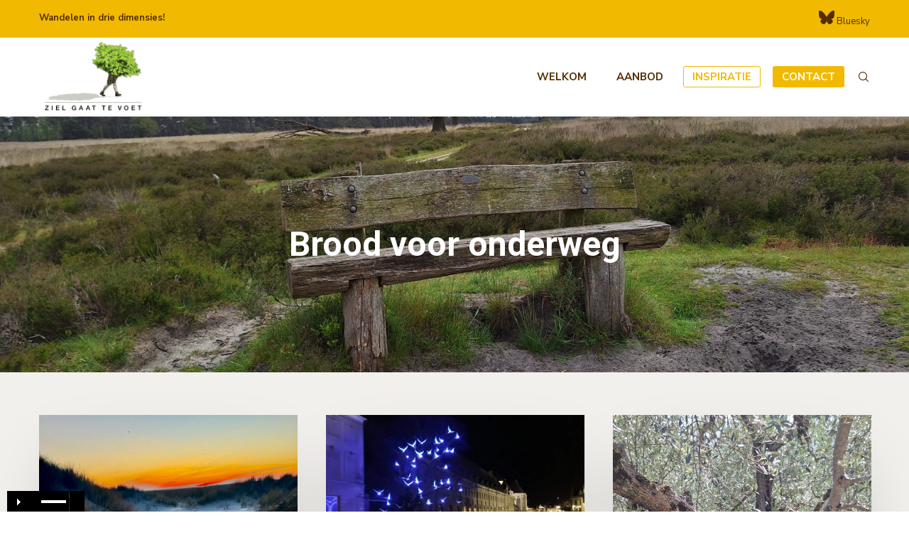

--- FILE ---
content_type: text/html; charset=UTF-8
request_url: https://zielgaattevoet.nl/brood/
body_size: 16755
content:
<!doctype html>
<html class="no-js" lang="nl-NL">
<head>
<meta charset="UTF-8">
<title>Brood voor onderweg &#8211; Ziel gaat te voet</title>
<meta name='robots' content='max-image-preview:large' />
<link rel='dns-prefetch' href='//www.googletagmanager.com' />
<link rel='dns-prefetch' href='//fonts.googleapis.com' />
<link rel='preconnect' href='https://fonts.gstatic.com' crossorigin />
<link rel="alternate" type="application/rss+xml" title="Ziel gaat te voet &raquo; feed" href="https://zielgaattevoet.nl/feed/" />
<link rel="alternate" type="application/rss+xml" title="Ziel gaat te voet &raquo; reacties feed" href="https://zielgaattevoet.nl/comments/feed/" />
<link rel="alternate" title="oEmbed (JSON)" type="application/json+oembed" href="https://zielgaattevoet.nl/wp-json/oembed/1.0/embed?url=https%3A%2F%2Fzielgaattevoet.nl%2Fbrood%2F" />
<link rel="alternate" title="oEmbed (XML)" type="text/xml+oembed" href="https://zielgaattevoet.nl/wp-json/oembed/1.0/embed?url=https%3A%2F%2Fzielgaattevoet.nl%2Fbrood%2F&#038;format=xml" />
<meta name="viewport" content="width=device-width, initial-scale=1, maximum-scale=1, user-scalable=no">
<meta name="application-name" content="Ziel gaat te voet">
<style id='wp-img-auto-sizes-contain-inline-css' type='text/css'>
img:is([sizes=auto i],[sizes^="auto," i]){contain-intrinsic-size:3000px 1500px}
/*# sourceURL=wp-img-auto-sizes-contain-inline-css */
</style>
<!-- <link rel='stylesheet' id='audio3-html5_site_css-css' href='https://zielgaattevoet.nl/wp-content/plugins/lbg-audio3-html5/audio3_html5/audio3_html5.css?ver=6.9' type='text/css' media='all' /> -->
<link rel="stylesheet" type="text/css" href="//zielgaattevoet.nl/wp-content/cache/wpfc-minified/q4vg6ch9/fjv07.css" media="all"/>
<style id='wp-block-library-inline-css' type='text/css'>
:root{--wp-block-synced-color:#7a00df;--wp-block-synced-color--rgb:122,0,223;--wp-bound-block-color:var(--wp-block-synced-color);--wp-editor-canvas-background:#ddd;--wp-admin-theme-color:#007cba;--wp-admin-theme-color--rgb:0,124,186;--wp-admin-theme-color-darker-10:#006ba1;--wp-admin-theme-color-darker-10--rgb:0,107,160.5;--wp-admin-theme-color-darker-20:#005a87;--wp-admin-theme-color-darker-20--rgb:0,90,135;--wp-admin-border-width-focus:2px}@media (min-resolution:192dpi){:root{--wp-admin-border-width-focus:1.5px}}.wp-element-button{cursor:pointer}:root .has-very-light-gray-background-color{background-color:#eee}:root .has-very-dark-gray-background-color{background-color:#313131}:root .has-very-light-gray-color{color:#eee}:root .has-very-dark-gray-color{color:#313131}:root .has-vivid-green-cyan-to-vivid-cyan-blue-gradient-background{background:linear-gradient(135deg,#00d084,#0693e3)}:root .has-purple-crush-gradient-background{background:linear-gradient(135deg,#34e2e4,#4721fb 50%,#ab1dfe)}:root .has-hazy-dawn-gradient-background{background:linear-gradient(135deg,#faaca8,#dad0ec)}:root .has-subdued-olive-gradient-background{background:linear-gradient(135deg,#fafae1,#67a671)}:root .has-atomic-cream-gradient-background{background:linear-gradient(135deg,#fdd79a,#004a59)}:root .has-nightshade-gradient-background{background:linear-gradient(135deg,#330968,#31cdcf)}:root .has-midnight-gradient-background{background:linear-gradient(135deg,#020381,#2874fc)}:root{--wp--preset--font-size--normal:16px;--wp--preset--font-size--huge:42px}.has-regular-font-size{font-size:1em}.has-larger-font-size{font-size:2.625em}.has-normal-font-size{font-size:var(--wp--preset--font-size--normal)}.has-huge-font-size{font-size:var(--wp--preset--font-size--huge)}.has-text-align-center{text-align:center}.has-text-align-left{text-align:left}.has-text-align-right{text-align:right}.has-fit-text{white-space:nowrap!important}#end-resizable-editor-section{display:none}.aligncenter{clear:both}.items-justified-left{justify-content:flex-start}.items-justified-center{justify-content:center}.items-justified-right{justify-content:flex-end}.items-justified-space-between{justify-content:space-between}.screen-reader-text{border:0;clip-path:inset(50%);height:1px;margin:-1px;overflow:hidden;padding:0;position:absolute;width:1px;word-wrap:normal!important}.screen-reader-text:focus{background-color:#ddd;clip-path:none;color:#444;display:block;font-size:1em;height:auto;left:5px;line-height:normal;padding:15px 23px 14px;text-decoration:none;top:5px;width:auto;z-index:100000}html :where(.has-border-color){border-style:solid}html :where([style*=border-top-color]){border-top-style:solid}html :where([style*=border-right-color]){border-right-style:solid}html :where([style*=border-bottom-color]){border-bottom-style:solid}html :where([style*=border-left-color]){border-left-style:solid}html :where([style*=border-width]){border-style:solid}html :where([style*=border-top-width]){border-top-style:solid}html :where([style*=border-right-width]){border-right-style:solid}html :where([style*=border-bottom-width]){border-bottom-style:solid}html :where([style*=border-left-width]){border-left-style:solid}html :where(img[class*=wp-image-]){height:auto;max-width:100%}:where(figure){margin:0 0 1em}html :where(.is-position-sticky){--wp-admin--admin-bar--position-offset:var(--wp-admin--admin-bar--height,0px)}@media screen and (max-width:600px){html :where(.is-position-sticky){--wp-admin--admin-bar--position-offset:0px}}
/*# sourceURL=wp-block-library-inline-css */
</style><style id='global-styles-inline-css' type='text/css'>
:root{--wp--preset--aspect-ratio--square: 1;--wp--preset--aspect-ratio--4-3: 4/3;--wp--preset--aspect-ratio--3-4: 3/4;--wp--preset--aspect-ratio--3-2: 3/2;--wp--preset--aspect-ratio--2-3: 2/3;--wp--preset--aspect-ratio--16-9: 16/9;--wp--preset--aspect-ratio--9-16: 9/16;--wp--preset--color--black: #000000;--wp--preset--color--cyan-bluish-gray: #abb8c3;--wp--preset--color--white: #ffffff;--wp--preset--color--pale-pink: #f78da7;--wp--preset--color--vivid-red: #cf2e2e;--wp--preset--color--luminous-vivid-orange: #ff6900;--wp--preset--color--luminous-vivid-amber: #fcb900;--wp--preset--color--light-green-cyan: #7bdcb5;--wp--preset--color--vivid-green-cyan: #00d084;--wp--preset--color--pale-cyan-blue: #8ed1fc;--wp--preset--color--vivid-cyan-blue: #0693e3;--wp--preset--color--vivid-purple: #9b51e0;--wp--preset--color--primary-1: #f1ba00;--wp--preset--color--primary-2: #f1ba00;--wp--preset--color--primary-3: #542d00;--wp--preset--color--primary-4: #f2f0ed;--wp--preset--color--primary-5: #4882e3;--wp--preset--color--primary-6: #db5111;--wp--preset--color--green: #6ECA09;--wp--preset--color--red: #D0021B;--wp--preset--color--orange: #FAB901;--wp--preset--color--aqua: #28d2dc;--wp--preset--color--blue: #15c7ff;--wp--preset--color--purple: #7639e2;--wp--preset--color--grey: #808080;--wp--preset--color--dark-grey: #252525;--wp--preset--color--light-grey: #FAFAFA;--wp--preset--gradient--vivid-cyan-blue-to-vivid-purple: linear-gradient(135deg,rgb(6,147,227) 0%,rgb(155,81,224) 100%);--wp--preset--gradient--light-green-cyan-to-vivid-green-cyan: linear-gradient(135deg,rgb(122,220,180) 0%,rgb(0,208,130) 100%);--wp--preset--gradient--luminous-vivid-amber-to-luminous-vivid-orange: linear-gradient(135deg,rgb(252,185,0) 0%,rgb(255,105,0) 100%);--wp--preset--gradient--luminous-vivid-orange-to-vivid-red: linear-gradient(135deg,rgb(255,105,0) 0%,rgb(207,46,46) 100%);--wp--preset--gradient--very-light-gray-to-cyan-bluish-gray: linear-gradient(135deg,rgb(238,238,238) 0%,rgb(169,184,195) 100%);--wp--preset--gradient--cool-to-warm-spectrum: linear-gradient(135deg,rgb(74,234,220) 0%,rgb(151,120,209) 20%,rgb(207,42,186) 40%,rgb(238,44,130) 60%,rgb(251,105,98) 80%,rgb(254,248,76) 100%);--wp--preset--gradient--blush-light-purple: linear-gradient(135deg,rgb(255,206,236) 0%,rgb(152,150,240) 100%);--wp--preset--gradient--blush-bordeaux: linear-gradient(135deg,rgb(254,205,165) 0%,rgb(254,45,45) 50%,rgb(107,0,62) 100%);--wp--preset--gradient--luminous-dusk: linear-gradient(135deg,rgb(255,203,112) 0%,rgb(199,81,192) 50%,rgb(65,88,208) 100%);--wp--preset--gradient--pale-ocean: linear-gradient(135deg,rgb(255,245,203) 0%,rgb(182,227,212) 50%,rgb(51,167,181) 100%);--wp--preset--gradient--electric-grass: linear-gradient(135deg,rgb(202,248,128) 0%,rgb(113,206,126) 100%);--wp--preset--gradient--midnight: linear-gradient(135deg,rgb(2,3,129) 0%,rgb(40,116,252) 100%);--wp--preset--font-size--small: 13px;--wp--preset--font-size--medium: 20px;--wp--preset--font-size--large: 36px;--wp--preset--font-size--x-large: 42px;--wp--preset--spacing--20: 0.44rem;--wp--preset--spacing--30: 0.67rem;--wp--preset--spacing--40: 1rem;--wp--preset--spacing--50: 1.5rem;--wp--preset--spacing--60: 2.25rem;--wp--preset--spacing--70: 3.38rem;--wp--preset--spacing--80: 5.06rem;--wp--preset--shadow--natural: 6px 6px 9px rgba(0, 0, 0, 0.2);--wp--preset--shadow--deep: 12px 12px 50px rgba(0, 0, 0, 0.4);--wp--preset--shadow--sharp: 6px 6px 0px rgba(0, 0, 0, 0.2);--wp--preset--shadow--outlined: 6px 6px 0px -3px rgb(255, 255, 255), 6px 6px rgb(0, 0, 0);--wp--preset--shadow--crisp: 6px 6px 0px rgb(0, 0, 0);}:where(.is-layout-flex){gap: 0.5em;}:where(.is-layout-grid){gap: 0.5em;}body .is-layout-flex{display: flex;}.is-layout-flex{flex-wrap: wrap;align-items: center;}.is-layout-flex > :is(*, div){margin: 0;}body .is-layout-grid{display: grid;}.is-layout-grid > :is(*, div){margin: 0;}:where(.wp-block-columns.is-layout-flex){gap: 2em;}:where(.wp-block-columns.is-layout-grid){gap: 2em;}:where(.wp-block-post-template.is-layout-flex){gap: 1.25em;}:where(.wp-block-post-template.is-layout-grid){gap: 1.25em;}.has-black-color{color: var(--wp--preset--color--black) !important;}.has-cyan-bluish-gray-color{color: var(--wp--preset--color--cyan-bluish-gray) !important;}.has-white-color{color: var(--wp--preset--color--white) !important;}.has-pale-pink-color{color: var(--wp--preset--color--pale-pink) !important;}.has-vivid-red-color{color: var(--wp--preset--color--vivid-red) !important;}.has-luminous-vivid-orange-color{color: var(--wp--preset--color--luminous-vivid-orange) !important;}.has-luminous-vivid-amber-color{color: var(--wp--preset--color--luminous-vivid-amber) !important;}.has-light-green-cyan-color{color: var(--wp--preset--color--light-green-cyan) !important;}.has-vivid-green-cyan-color{color: var(--wp--preset--color--vivid-green-cyan) !important;}.has-pale-cyan-blue-color{color: var(--wp--preset--color--pale-cyan-blue) !important;}.has-vivid-cyan-blue-color{color: var(--wp--preset--color--vivid-cyan-blue) !important;}.has-vivid-purple-color{color: var(--wp--preset--color--vivid-purple) !important;}.has-black-background-color{background-color: var(--wp--preset--color--black) !important;}.has-cyan-bluish-gray-background-color{background-color: var(--wp--preset--color--cyan-bluish-gray) !important;}.has-white-background-color{background-color: var(--wp--preset--color--white) !important;}.has-pale-pink-background-color{background-color: var(--wp--preset--color--pale-pink) !important;}.has-vivid-red-background-color{background-color: var(--wp--preset--color--vivid-red) !important;}.has-luminous-vivid-orange-background-color{background-color: var(--wp--preset--color--luminous-vivid-orange) !important;}.has-luminous-vivid-amber-background-color{background-color: var(--wp--preset--color--luminous-vivid-amber) !important;}.has-light-green-cyan-background-color{background-color: var(--wp--preset--color--light-green-cyan) !important;}.has-vivid-green-cyan-background-color{background-color: var(--wp--preset--color--vivid-green-cyan) !important;}.has-pale-cyan-blue-background-color{background-color: var(--wp--preset--color--pale-cyan-blue) !important;}.has-vivid-cyan-blue-background-color{background-color: var(--wp--preset--color--vivid-cyan-blue) !important;}.has-vivid-purple-background-color{background-color: var(--wp--preset--color--vivid-purple) !important;}.has-black-border-color{border-color: var(--wp--preset--color--black) !important;}.has-cyan-bluish-gray-border-color{border-color: var(--wp--preset--color--cyan-bluish-gray) !important;}.has-white-border-color{border-color: var(--wp--preset--color--white) !important;}.has-pale-pink-border-color{border-color: var(--wp--preset--color--pale-pink) !important;}.has-vivid-red-border-color{border-color: var(--wp--preset--color--vivid-red) !important;}.has-luminous-vivid-orange-border-color{border-color: var(--wp--preset--color--luminous-vivid-orange) !important;}.has-luminous-vivid-amber-border-color{border-color: var(--wp--preset--color--luminous-vivid-amber) !important;}.has-light-green-cyan-border-color{border-color: var(--wp--preset--color--light-green-cyan) !important;}.has-vivid-green-cyan-border-color{border-color: var(--wp--preset--color--vivid-green-cyan) !important;}.has-pale-cyan-blue-border-color{border-color: var(--wp--preset--color--pale-cyan-blue) !important;}.has-vivid-cyan-blue-border-color{border-color: var(--wp--preset--color--vivid-cyan-blue) !important;}.has-vivid-purple-border-color{border-color: var(--wp--preset--color--vivid-purple) !important;}.has-vivid-cyan-blue-to-vivid-purple-gradient-background{background: var(--wp--preset--gradient--vivid-cyan-blue-to-vivid-purple) !important;}.has-light-green-cyan-to-vivid-green-cyan-gradient-background{background: var(--wp--preset--gradient--light-green-cyan-to-vivid-green-cyan) !important;}.has-luminous-vivid-amber-to-luminous-vivid-orange-gradient-background{background: var(--wp--preset--gradient--luminous-vivid-amber-to-luminous-vivid-orange) !important;}.has-luminous-vivid-orange-to-vivid-red-gradient-background{background: var(--wp--preset--gradient--luminous-vivid-orange-to-vivid-red) !important;}.has-very-light-gray-to-cyan-bluish-gray-gradient-background{background: var(--wp--preset--gradient--very-light-gray-to-cyan-bluish-gray) !important;}.has-cool-to-warm-spectrum-gradient-background{background: var(--wp--preset--gradient--cool-to-warm-spectrum) !important;}.has-blush-light-purple-gradient-background{background: var(--wp--preset--gradient--blush-light-purple) !important;}.has-blush-bordeaux-gradient-background{background: var(--wp--preset--gradient--blush-bordeaux) !important;}.has-luminous-dusk-gradient-background{background: var(--wp--preset--gradient--luminous-dusk) !important;}.has-pale-ocean-gradient-background{background: var(--wp--preset--gradient--pale-ocean) !important;}.has-electric-grass-gradient-background{background: var(--wp--preset--gradient--electric-grass) !important;}.has-midnight-gradient-background{background: var(--wp--preset--gradient--midnight) !important;}.has-small-font-size{font-size: var(--wp--preset--font-size--small) !important;}.has-medium-font-size{font-size: var(--wp--preset--font-size--medium) !important;}.has-large-font-size{font-size: var(--wp--preset--font-size--large) !important;}.has-x-large-font-size{font-size: var(--wp--preset--font-size--x-large) !important;}
/*# sourceURL=global-styles-inline-css */
</style>
<style id='classic-theme-styles-inline-css' type='text/css'>
/*! This file is auto-generated */
.wp-block-button__link{color:#fff;background-color:#32373c;border-radius:9999px;box-shadow:none;text-decoration:none;padding:calc(.667em + 2px) calc(1.333em + 2px);font-size:1.125em}.wp-block-file__button{background:#32373c;color:#fff;text-decoration:none}
/*# sourceURL=/wp-includes/css/classic-themes.min.css */
</style>
<!-- <link rel='stylesheet' id='svg-flags-core-css-css' href='https://zielgaattevoet.nl/wp-content/plugins/svg-flags-lite/assets/flag-icon-css/css/flag-icon.min.css?ver=1688828545' type='text/css' media='all' /> -->
<!-- <link rel='stylesheet' id='svg-flags-block-css-css' href='https://zielgaattevoet.nl/wp-content/plugins/svg-flags-lite/assets/css/block.styles.css?ver=https://zielgaattevoet.nl/wp-content/plugins/svg-flags-lite/assets/css/block.styles.css' type='text/css' media='all' /> -->
<!-- <link rel='stylesheet' id='lvca-animate-styles-css' href='https://zielgaattevoet.nl/wp-content/plugins/addons-for-visual-composer/assets/css/animate.css?ver=3.9.4' type='text/css' media='all' /> -->
<!-- <link rel='stylesheet' id='lvca-frontend-styles-css' href='https://zielgaattevoet.nl/wp-content/plugins/addons-for-visual-composer/assets/css/lvca-frontend.css?ver=3.9.4' type='text/css' media='all' /> -->
<!-- <link rel='stylesheet' id='lvca-icomoon-styles-css' href='https://zielgaattevoet.nl/wp-content/plugins/addons-for-visual-composer/assets/css/icomoon.css?ver=3.9.4' type='text/css' media='all' /> -->
<!-- <link rel='stylesheet' id='svg-flags-plugin-css-css' href='https://zielgaattevoet.nl/wp-content/plugins/svg-flags-lite/assets/css/frontend.css?ver=1688828545' type='text/css' media='all' /> -->
<!-- <link rel='stylesheet' id='lvca-accordion-css' href='https://zielgaattevoet.nl/wp-content/plugins/addons-for-visual-composer/includes/addons/accordion/css/style.css?ver=3.9.4' type='text/css' media='all' /> -->
<!-- <link rel='stylesheet' id='lvca-slick-css' href='https://zielgaattevoet.nl/wp-content/plugins/addons-for-visual-composer/assets/css/slick.css?ver=3.9.4' type='text/css' media='all' /> -->
<!-- <link rel='stylesheet' id='lvca-carousel-css' href='https://zielgaattevoet.nl/wp-content/plugins/addons-for-visual-composer/includes/addons/carousel/css/style.css?ver=3.9.4' type='text/css' media='all' /> -->
<!-- <link rel='stylesheet' id='lvca-clients-css' href='https://zielgaattevoet.nl/wp-content/plugins/addons-for-visual-composer/includes/addons/clients/css/style.css?ver=3.9.4' type='text/css' media='all' /> -->
<!-- <link rel='stylesheet' id='lvca-heading-css' href='https://zielgaattevoet.nl/wp-content/plugins/addons-for-visual-composer/includes/addons/heading/css/style.css?ver=3.9.4' type='text/css' media='all' /> -->
<!-- <link rel='stylesheet' id='lvca-odometers-css' href='https://zielgaattevoet.nl/wp-content/plugins/addons-for-visual-composer/includes/addons/odometers/css/style.css?ver=3.9.4' type='text/css' media='all' /> -->
<!-- <link rel='stylesheet' id='lvca-piecharts-css' href='https://zielgaattevoet.nl/wp-content/plugins/addons-for-visual-composer/includes/addons/piecharts/css/style.css?ver=3.9.4' type='text/css' media='all' /> -->
<!-- <link rel='stylesheet' id='lvca-posts-carousel-css' href='https://zielgaattevoet.nl/wp-content/plugins/addons-for-visual-composer/includes/addons/posts-carousel/css/style.css?ver=3.9.4' type='text/css' media='all' /> -->
<!-- <link rel='stylesheet' id='lvca-pricing-table-css' href='https://zielgaattevoet.nl/wp-content/plugins/addons-for-visual-composer/includes/addons/pricing-table/css/style.css?ver=3.9.4' type='text/css' media='all' /> -->
<!-- <link rel='stylesheet' id='lvca-services-css' href='https://zielgaattevoet.nl/wp-content/plugins/addons-for-visual-composer/includes/addons/services/css/style.css?ver=3.9.4' type='text/css' media='all' /> -->
<!-- <link rel='stylesheet' id='lvca-stats-bar-css' href='https://zielgaattevoet.nl/wp-content/plugins/addons-for-visual-composer/includes/addons/stats-bar/css/style.css?ver=3.9.4' type='text/css' media='all' /> -->
<!-- <link rel='stylesheet' id='lvca-tabs-css' href='https://zielgaattevoet.nl/wp-content/plugins/addons-for-visual-composer/includes/addons/tabs/css/style.css?ver=3.9.4' type='text/css' media='all' /> -->
<!-- <link rel='stylesheet' id='lvca-team-members-css' href='https://zielgaattevoet.nl/wp-content/plugins/addons-for-visual-composer/includes/addons/team/css/style.css?ver=3.9.4' type='text/css' media='all' /> -->
<!-- <link rel='stylesheet' id='lvca-testimonials-css' href='https://zielgaattevoet.nl/wp-content/plugins/addons-for-visual-composer/includes/addons/testimonials/css/style.css?ver=3.9.4' type='text/css' media='all' /> -->
<!-- <link rel='stylesheet' id='lvca-flexslider-css' href='https://zielgaattevoet.nl/wp-content/plugins/addons-for-visual-composer/assets/css/flexslider.css?ver=3.9.4' type='text/css' media='all' /> -->
<!-- <link rel='stylesheet' id='lvca-testimonials-slider-css' href='https://zielgaattevoet.nl/wp-content/plugins/addons-for-visual-composer/includes/addons/testimonials-slider/css/style.css?ver=3.9.4' type='text/css' media='all' /> -->
<!-- <link rel='stylesheet' id='lvca-portfolio-css' href='https://zielgaattevoet.nl/wp-content/plugins/addons-for-visual-composer/includes/addons/portfolio/css/style.css?ver=3.9.4' type='text/css' media='all' /> -->
<!-- <link rel='stylesheet' id='font-awesome-css' href='https://zielgaattevoet.nl/wp-content/themes/crocal/css/font-awesome.min.css?ver=6.4.2' type='text/css' media='all' /> -->
<!-- <link rel='stylesheet' id='font-awesome-v4-shims-css' href='https://zielgaattevoet.nl/wp-content/themes/crocal/css/font-awesome-v4-shims.min.css?ver=6.4.2' type='text/css' media='all' /> -->
<!-- <link rel='stylesheet' id='crocal-eutf-theme-style-css' href='https://zielgaattevoet.nl/wp-content/themes/crocal/css/theme-style.css?ver=2.2.5' type='text/css' media='all' /> -->
<!-- <link rel='stylesheet' id='crocal-eutf-custom-style-css' href='https://zielgaattevoet.nl/wp-content/themes/crocal/css/elements.css?ver=2.2.5' type='text/css' media='all' /> -->
<link rel="stylesheet" type="text/css" href="//zielgaattevoet.nl/wp-content/cache/wpfc-minified/4e5m7i1/4lbwd.css" media="all"/>
<style id='crocal-eutf-custom-style-inline-css' type='text/css'>
#eut-theme-content { background-color:#ffffff; } a { color: #f1ba00; } a:hover { color: #cea500; } body, .eut-text-content, .eut-text-content a, table, .eut-blog .eut-blog-item:not(.eut-style-2) { color: #542d00; } #eut-content .widget .eut-widget-title { color: #000000; } .widget { color: #542d00; } .widget a:not(.eut-outline):not(.eut-btn) { color: #542d00; } h1,h2,h3,h4,h5,h6, .eut-h1, .eut-h2, .eut-h3, .eut-h4, .eut-h5, .eut-h6, .eut-heading-color, .eut-heading-hover-color:hover, p.eut-dropcap:first-letter, h3#reply-title, .eut-blog .eut-blog-item:not(.eut-style-2) .eut-post-title { color: #542d00; } #eut-main-content .eut-main-content-wrapper, #eut-sidebar {padding-top: 0;padding-bottom: 0;}@media only screen and (max-width: 1200px) {#eut-main-content .eut-main-content-wrapper, #eut-sidebar {padding-top: 0;padding-bottom: 0;}}@media only screen and (max-width: 768px) {#eut-main-content .eut-main-content-wrapper, #eut-sidebar {padding-top: 0;padding-bottom: 0;}}.eut-page-title {background-color:#14181a;}.eut-page-title {min-height:200px;}.eut-page-title .eut-wrapper {min-height:200px;}
/*# sourceURL=crocal-eutf-custom-style-inline-css */
</style>
<!-- <link rel='stylesheet' id='crocal-eutf-dynamic-style-css' href='//zielgaattevoet.nl/wp-content/uploads/eutf-dynamic/eutf-dynamic-67c9963f15019.css?ver=6.9' type='text/css' media='all' /> -->
<!-- <link rel='stylesheet' id='crocal-eutf-style-css' href='https://zielgaattevoet.nl/wp-content/themes/crocal-child/style.css?ver=2.2.5' type='text/css' media='all' /> -->
<!-- <link rel='stylesheet' id='js_composer_front-css' href='https://zielgaattevoet.nl/wp-content/plugins/js_composer/assets/css/js_composer.min.css?ver=8.7.2' type='text/css' media='all' /> -->
<link rel="stylesheet" type="text/css" href="//zielgaattevoet.nl/wp-content/cache/wpfc-minified/dii9uoag/fjv07.css" media="all"/>
<link rel='stylesheet' id='redux-google-fonts-crocal_eutf_options-css' href='https://fonts.googleapis.com/css?family=Nunito+Sans%3A400%2C700%2C600%2C300%7CRoboto%3A500%2C700%2C400italic&#038;display=swap&#038;ver=1741264486' type='text/css' media='all' />
<script src='//zielgaattevoet.nl/wp-content/cache/wpfc-minified/k9c2twxu/fjv08.js' type="text/javascript"></script>
<!-- <script type="text/javascript" src="https://zielgaattevoet.nl/wp-includes/js/jquery/jquery.min.js?ver=3.7.1" id="jquery-core-js"></script> -->
<!-- <script type="text/javascript" src="https://zielgaattevoet.nl/wp-includes/js/jquery/jquery-migrate.min.js?ver=3.4.1" id="jquery-migrate-js"></script> -->
<!-- <script type="text/javascript" src="https://zielgaattevoet.nl/wp-content/plugins/lbg-audio3-html5/audio3_html5/js/jquery.mousewheel.min.js?ver=6.9" id="lbg-mousewheel-js"></script> -->
<!-- <script type="text/javascript" src="https://zielgaattevoet.nl/wp-content/plugins/lbg-audio3-html5/audio3_html5/js/jquery.touchSwipe.min.js?ver=6.9" id="lbg-touchSwipe-js"></script> -->
<!-- <script type="text/javascript" src="https://zielgaattevoet.nl/wp-content/plugins/lbg-audio3-html5/audio3_html5/js/audio3_html5.js?ver=6.9" id="lbg-audio3_html5-js"></script> -->
<!-- <script type="text/javascript" src="https://zielgaattevoet.nl/wp-content/plugins/addons-for-visual-composer/assets/js/jquery.waypoints.min.js?ver=3.9.4" id="lvca-waypoints-js"></script> -->
<script type="text/javascript" id="lvca-frontend-scripts-js-extra">
/* <![CDATA[ */
var lvca_settings = {"mobile_width":"780","custom_css":""};
//# sourceURL=lvca-frontend-scripts-js-extra
/* ]]> */
</script>
<script src='//zielgaattevoet.nl/wp-content/cache/wpfc-minified/e3qd44wr/fjv08.js' type="text/javascript"></script>
<!-- <script type="text/javascript" src="https://zielgaattevoet.nl/wp-content/plugins/addons-for-visual-composer/assets/js/lvca-frontend.min.js?ver=3.9.4" id="lvca-frontend-scripts-js"></script> -->
<!-- <script type="text/javascript" src="https://zielgaattevoet.nl/wp-content/plugins/addons-for-visual-composer/includes/addons/accordion/js/accordion.min.js?ver=3.9.4" id="lvca-accordion-js"></script> -->
<!-- <script type="text/javascript" src="https://zielgaattevoet.nl/wp-content/plugins/addons-for-visual-composer/assets/js/slick.min.js?ver=3.9.4" id="lvca-slick-carousel-js"></script> -->
<!-- <script type="text/javascript" src="https://zielgaattevoet.nl/wp-content/plugins/addons-for-visual-composer/assets/js/jquery.stats.min.js?ver=3.9.4" id="lvca-stats-js"></script> -->
<!-- <script type="text/javascript" src="https://zielgaattevoet.nl/wp-content/plugins/addons-for-visual-composer/includes/addons/odometers/js/odometer.min.js?ver=3.9.4" id="lvca-odometers-js"></script> -->
<!-- <script type="text/javascript" src="https://zielgaattevoet.nl/wp-content/plugins/addons-for-visual-composer/includes/addons/piecharts/js/piechart.min.js?ver=3.9.4" id="lvca-piecharts-js"></script> -->
<!-- <script type="text/javascript" src="https://zielgaattevoet.nl/wp-content/plugins/addons-for-visual-composer/includes/addons/posts-carousel/js/posts-carousel.min.js?ver=3.9.4" id="lvca-post-carousel-js"></script> -->
<!-- <script type="text/javascript" src="https://zielgaattevoet.nl/wp-content/plugins/addons-for-visual-composer/includes/addons/spacer/js/spacer.min.js?ver=3.9.4" id="lvca-spacer-js"></script> -->
<!-- <script type="text/javascript" src="https://zielgaattevoet.nl/wp-content/plugins/addons-for-visual-composer/includes/addons/services/js/services.min.js?ver=3.9.4" id="lvca-services-js"></script> -->
<!-- <script type="text/javascript" src="https://zielgaattevoet.nl/wp-content/plugins/addons-for-visual-composer/includes/addons/stats-bar/js/stats-bar.min.js?ver=3.9.4" id="lvca-stats-bar-js"></script> -->
<!-- <script type="text/javascript" src="https://zielgaattevoet.nl/wp-content/plugins/addons-for-visual-composer/includes/addons/tabs/js/tabs.min.js?ver=3.9.4" id="lvca-tabs-js"></script> -->
<!-- <script type="text/javascript" src="https://zielgaattevoet.nl/wp-content/plugins/addons-for-visual-composer/assets/js/jquery.flexslider.min.js?ver=3.9.4" id="lvca-flexslider-js"></script> -->
<!-- <script type="text/javascript" src="https://zielgaattevoet.nl/wp-content/plugins/addons-for-visual-composer/includes/addons/testimonials-slider/js/testimonials.min.js?ver=3.9.4" id="lvca-testimonials-slider-js"></script> -->
<!-- <script type="text/javascript" src="https://zielgaattevoet.nl/wp-content/plugins/addons-for-visual-composer/assets/js/isotope.pkgd.min.js?ver=3.9.4" id="lvca-isotope-js"></script> -->
<!-- <script type="text/javascript" src="https://zielgaattevoet.nl/wp-content/plugins/addons-for-visual-composer/assets/js/imagesloaded.pkgd.min.js?ver=3.9.4" id="lvca-imagesloaded-js"></script> -->
<!-- <script type="text/javascript" src="https://zielgaattevoet.nl/wp-content/plugins/addons-for-visual-composer/includes/addons/portfolio/js/portfolio.min.js?ver=3.9.4" id="lvca-portfolio-js"></script> -->
<!-- <script type="text/javascript" src="https://zielgaattevoet.nl/wp-content/themes/crocal/js/modernizr.custom.js?ver=2.8.3" id="modernizr-js"></script> -->
<!-- Google tag (gtag.js) snippet toegevoegd door Site Kit -->
<!-- Google Analytics snippet toegevoegd door Site Kit -->
<script type="text/javascript" src="https://www.googletagmanager.com/gtag/js?id=GT-K5MPW3R" id="google_gtagjs-js" async></script>
<script type="text/javascript" id="google_gtagjs-js-after">
/* <![CDATA[ */
window.dataLayer = window.dataLayer || [];function gtag(){dataLayer.push(arguments);}
gtag("set","linker",{"domains":["zielgaattevoet.nl"]});
gtag("js", new Date());
gtag("set", "developer_id.dZTNiMT", true);
gtag("config", "GT-K5MPW3R");
//# sourceURL=google_gtagjs-js-after
/* ]]> */
</script>
<script></script><link rel="https://api.w.org/" href="https://zielgaattevoet.nl/wp-json/" /><link rel="alternate" title="JSON" type="application/json" href="https://zielgaattevoet.nl/wp-json/wp/v2/pages/126" /><link rel="EditURI" type="application/rsd+xml" title="RSD" href="https://zielgaattevoet.nl/xmlrpc.php?rsd" />
<meta name="generator" content="WordPress 6.9" />
<link rel="canonical" href="https://zielgaattevoet.nl/brood/" />
<link rel='shortlink' href='https://zielgaattevoet.nl/?p=126' />
<script type="text/javascript">
(function () {
window.lvca_fs = {can_use_premium_code: false};
})();
</script>
<meta name="generator" content="Site Kit by Google 1.168.0" /><meta name="generator" content="Redux 4.4.17" />
<!-- Google AdSense meta tags toegevoegd door Site Kit -->
<meta name="google-adsense-platform-account" content="ca-host-pub-2644536267352236">
<meta name="google-adsense-platform-domain" content="sitekit.withgoogle.com">
<!-- Einde Google AdSense meta tags toegevoegd door Site Kit -->
<meta name="generator" content="Powered by WPBakery Page Builder - drag and drop page builder for WordPress."/>
<link rel="icon" href="https://zielgaattevoet.nl/wp-content/uploads/2023/10/cropped-LOGO_NL-e1697529894936-32x32.png" sizes="32x32" />
<link rel="icon" href="https://zielgaattevoet.nl/wp-content/uploads/2023/10/cropped-LOGO_NL-e1697529894936-192x192.png" sizes="192x192" />
<link rel="apple-touch-icon" href="https://zielgaattevoet.nl/wp-content/uploads/2023/10/cropped-LOGO_NL-e1697529894936-180x180.png" />
<meta name="msapplication-TileImage" content="https://zielgaattevoet.nl/wp-content/uploads/2023/10/cropped-LOGO_NL-e1697529894936-270x270.png" />
<noscript><style> .wpb_animate_when_almost_visible { opacity: 1; }</style></noscript>	</head>
<body class="wp-singular page-template-default page page-id-126 wp-theme-crocal wp-child-theme-crocal-child eut-vce-ver-2.2.5 eut-body eut-boxed wpb-js-composer js-comp-ver-8.7.2 vc_responsive">
<!-- Theme Wrapper -->
<div id="eut-theme-wrapper" class="" data-mask-layer="2">
<div class="eut-wrapper-inner">
<!-- Top Bar -->
<div id="eut-top-bar" class=" eut-sticky-topbar eut-device-sticky-topbar">
<div class="eut-wrapper eut-top-bar-wrapper clearfix">
<div class="eut-container">
<ul class="eut-bar-content eut-left-side">
<li class="eut-topbar-item eut-topbar-text-item"><p><strong>Wandelen in drie dimensies!</strong></p>
</li>
</ul>
<ul class="eut-bar-content eut-right-side">
<li class="eut-topbar-item eut-topbar-text-item"><p><a href="https://bsky.app/profile/zielgaattevoet.bsky.social" target="_blank" rel="noopener"><img src="https://zielgaattevoet.nl/wp-content/uploads/2025/01/bluesky-1.png" width="22" height="22" /> Bluesky</a></p>
</li>
</ul>
</div>
</div>
</div>
<!-- End Top Bar -->
<!-- HEADER -->
<header id="eut-header" class="" data-sticky="shrink" data-sticky-height="99" data-devices-sticky="yes">
<div class="eut-wrapper clearfix">
<!-- Header -->
<div id="eut-main-header" class="eut-header-default eut-default eut-shrink-sticky">
<div class="eut-wrapper clearfix">
<div class="eut-container">
<!-- Logo -->
<div class="eut-logo eut-position-left">
<div class="eut-wrapper">
<a href="https://zielgaattevoet.nl/">
<img class="eut-default" src="//zielgaattevoet.nl/wp-content/uploads/2023/06/LOGO_NL.png" alt="Ziel gaat te voet" width="638" height="413">
<img class="eut-light" src="//zielgaattevoet.nl/wp-content/uploads/2023/06/LOGO_NL.png" alt="Ziel gaat te voet" width="638" height="413">
<img class="eut-dark" src="//zielgaattevoet.nl/wp-content/uploads/2023/06/LOGO_NL.png" alt="Ziel gaat te voet" width="638" height="413">
<img class="eut-sticky" src="//zielgaattevoet.nl/wp-content/uploads/2023/06/LOGO_NL.png" alt="Ziel gaat te voet" width="638" height="413">
</a>
</div>
</div>
<!-- End Logo -->
<div class="eut-header-elements-wrapper eut-position-right">
<!-- Header Elements -->
<div class="eut-header-elements eut-position-left">
<div class="eut-wrapper">
<ul>
<li class="eut-header-element"><a href="#eut-search-modal" class="eut-toggle-modal" aria-label="Search"><span class="eut-item"><i class="eut-icon-search"></i></span></a></li>
</ul>
</div>
</div>
<!-- End Header Elements -->
</div>
<!-- Main Menu -->
<nav id="eut-main-menu" class="eut-horizontal-menu eut-position-right eut-menu-type-button eut-main-menu" aria-label="Main">
<div class="eut-wrapper">
<ul id="menu-menu" class="eut-menu"><li id="menu-item-31" class="menu-item menu-item-type-custom menu-item-object-custom menu-item-home menu-item-31 eut-first-level"><a href="http://zielgaattevoet.nl/"><span class="eut-item">WELKOM</span></a></li>
<li id="menu-item-1805" class="menu-item menu-item-type-custom menu-item-object-custom menu-item-has-children menu-item-1805 eut-first-level"><a><span class="eut-item">AANBOD</span></a>
<ul class="sub-menu">
<li id="menu-item-1807" class="menu-item menu-item-type-post_type menu-item-object-page menu-item-1807"><a href="https://zielgaattevoet.nl/aan-de-wandel/"><span class="eut-item">Aan de wandel</span></a></li>
<li id="menu-item-118" class="menu-item menu-item-type-post_type menu-item-object-page menu-item-118"><a href="https://zielgaattevoet.nl/marijn/"><span class="eut-item">Marijn</span></a></li>
<li id="menu-item-153" class="menu-item menu-item-type-post_type menu-item-object-page menu-item-153"><a href="https://zielgaattevoet.nl/ervaringen/"><span class="eut-item">Ervaringen</span></a></li>
</ul>
</li>
<li id="menu-item-1794" class="menu-item menu-item-type-custom menu-item-object-custom current-menu-ancestor menu-item-has-children menu-item-1794 megamenu column-3 eut-first-level"><a><span class="eut-item">INSPIRATIE</span></a>
<ul class="sub-menu">
<li id="menu-item-1795" class="menu-item menu-item-type-custom menu-item-object-custom menu-item-has-children menu-item-1795"><a><span class="eut-item">VERDIEPING</span></a>
<ul class="sub-menu">
<li id="menu-item-52" class="menu-item menu-item-type-post_type menu-item-object-page menu-item-52"><a href="https://zielgaattevoet.nl/pelgrimssleutels/"><span class="eut-item">Pelgrimsleutels</span></a></li>
<li id="menu-item-1793" class="menu-item menu-item-type-post_type menu-item-object-page menu-item-1793"><a href="https://zielgaattevoet.nl/3d/"><span class="eut-item">3D</span></a></li>
</ul>
</li>
<li id="menu-item-66" class="menu-item menu-item-type-custom menu-item-object-custom menu-item-has-children menu-item-66"><a><span class="eut-item">WOORDEN</span></a>
<ul class="sub-menu">
<li id="menu-item-117" class="menu-item menu-item-type-post_type menu-item-object-page menu-item-117"><a href="https://zielgaattevoet.nl/inspirerende-woorden/"><span class="eut-item">Inspirerende woorden</span></a></li>
<li id="menu-item-65" class="menu-item menu-item-type-post_type menu-item-object-page menu-item-65"><a href="https://zielgaattevoet.nl/zegenwensen/"><span class="eut-item">Zegenwensen</span></a></li>
</ul>
</li>
<li id="menu-item-1711" class="menu-item menu-item-type-custom menu-item-object-custom current-menu-ancestor current-menu-parent menu-item-has-children menu-item-1711"><a><span class="eut-item">BROOD</span></a>
<ul class="sub-menu">
<li id="menu-item-128" class="menu-item menu-item-type-post_type menu-item-object-page current-menu-item page_item page-item-126 current_page_item menu-item-128"><a href="https://zielgaattevoet.nl/brood/" aria-current="page"><span class="eut-item">Brood voor onderweg</span></a></li>
<li id="menu-item-2248" class="menu-item menu-item-type-post_type menu-item-object-page menu-item-2248"><a href="https://zielgaattevoet.nl/teksten-op-bluesky/"><span class="eut-item">Teksten op Bluesky</span></a></li>
</ul>
</li>
</ul>
</li>
<li id="menu-item-58" class="menu-item menu-item-type-post_type menu-item-object-page menu-item-58 eut-first-level eut-menu-type-button eut-primary-1 eut-hover-black"><a href="https://zielgaattevoet.nl/contact/"><span class="eut-item">CONTACT</span></a></li>
</ul>										</div>
</nav>
<!-- End Main Menu -->
</div>
</div>
</div>
<!-- End Header -->
<!-- Responsive Header -->
<div id="eut-responsive-header">
<div id="eut-main-responsive-header" class="eut-wrapper clearfix">
<div class="eut-container">
<!-- Logo -->
<div class="eut-logo eut-position-left">
<div class="eut-wrapper">
<a href="https://zielgaattevoet.nl/">
<img class="eut-logo-responsive" src="//zielgaattevoet.nl/wp-content/uploads/2023/06/LOGO_NL.png" alt="Ziel gaat te voet" width="638" height="413">
</a>
</div>
</div>
<!-- End Logo -->
<div class="eut-header-elements-wrapper eut-position-right">
<!-- Hidden Menu & Side Area Button -->
<div class="eut-hidden-menu-btn eut-position-right">
<div class="eut-header-element">
<a href="#eut-hidden-menu" class="eut-toggle-hiddenarea" aria-label="Menu">
<span class="eut-item">
<span></span>
<span></span>
<span></span>
</span>
</a>
</div>
</div>
<!-- End Hidden Menu  -->
</div>
</div>
</div>
</div>
<!-- End Responsive Header -->
</div>
<!-- Crocal Sticky Header -->
<!-- End Crocal Sticky Header -->
</header>
<!-- END HEADER -->
<div id="eut-theme-content">
<div class="eut-single-wrapper">
<!-- CONTENT -->
<div id="eut-content" class="clearfix ">
<div class="eut-content-wrapper">
<!-- MAIN CONTENT -->
<div id="eut-main-content">
<div class="eut-main-content-wrapper clearfix">
<!-- PAGE CONTENT -->
<div id="page-126" class="post-126 page type-page status-publish hentry">
<div class="eut-section eut-row-section eut-fullwidth-background eut-percentage-height eut-loading-height eut-padding-top-3x eut-padding-bottom-3x" data-height-ratio="50" data-tablet-sm-height-ratio="0" data-mobile-height-ratio="0"><div class="eut-container"><div class="eut-row eut-bookmark eut-columns-gap-default eut-mobile-vertical-gap-30 eut-percentage-content"><div class="eut-column wpb_column eut-bookmark eut-column-1 eut-headings-light eut-vertical-position-middle eut-align-center"  style="color:#ffffff;" ><div class="eut-column-wrapper"><div class="eut-column-content" ><h2 class="eut-element eut-title eut-align-inherit eut-h1" style=""><span>Brood voor onderweg</span></h2></div><div class="eut-background-wrapper"></div></div></div></div></div><div class="eut-background-wrapper">  <div class="eut-bg-image eut-bg-center-center eut-bg-image-id-1613"   style="background-image: url(https://zielgaattevoet.nl/wp-content/uploads/2023/06/20230525_151716-1920x1440.jpg);"></div>  <div class="eut-bg-overlay eut-bg-dark eut-opacity-20"></div></div></div><div class="eut-section eut-row-section eut-fullwidth-background eut-padding-top-2x eut-padding-bottom-2x" data-tablet-sm-height-ratio="0" data-mobile-height-ratio="0"  style="background-color:#f2f0ed;"><div class="eut-container"><div class="eut-row eut-bookmark eut-columns-gap-default eut-mobile-vertical-gap-30"><div class="eut-column wpb_column eut-bookmark eut-column-1" ><div class="eut-column-wrapper"><div class="eut-column-content" >		<div id="el-1688467074806-f22e8942-3d83" class="eut-element eut-blog eut-blog-columns eut-blog-masonry eut-isotope eut-with-gap eut-with-shadow" style=""  data-display-style="infinite-scroll" data-columns="3" data-columns-large-screen="3" data-columns-tablet-landscape="2" data-columns-tablet-portrait="2" data-columns-mobile="1" data-layout="masonry" data-gutter-size="40">
<div class="eut-isotope-container">
<article class="eut-blog-item eut-isotope-item eut-bg-size-normal post-2715 post type-post status-publish format-standard has-post-thumbnail hentry category-brood" itemscope itemType="http://schema.org/BlogPosting">
<div class="eut-blog-item-inner eut-isotope-item-inner">
<div class="eut-media">
<a class="eut-item-url" href="https://zielgaattevoet.nl/onderweg-2/"><span class="screen-reader-text">Onderweg</span></a>
<div class="eut-thumbnail-wrapper"><div class="eut-thumbnail"  style="padding-top: 75.075%;"><img fetchpriority="high" decoding="async" width="670" height="503" src="https://zielgaattevoet.nl/wp-content/uploads/2025/12/Op-weg-naar-2026-670x503.jpg" class="attachment-medium size-medium wp-post-image" alt="" data-eutf-filter="yes" srcset="https://zielgaattevoet.nl/wp-content/uploads/2025/12/Op-weg-naar-2026-670x503.jpg 670w, https://zielgaattevoet.nl/wp-content/uploads/2025/12/Op-weg-naar-2026-768x576.jpg 768w, https://zielgaattevoet.nl/wp-content/uploads/2025/12/Op-weg-naar-2026-560x420.jpg 560w, https://zielgaattevoet.nl/wp-content/uploads/2025/12/Op-weg-naar-2026-900x675.jpg 900w, https://zielgaattevoet.nl/wp-content/uploads/2025/12/Op-weg-naar-2026.jpg 1024w" sizes="(max-width: 670px) 100vw, 670px" /></div></div>			<div class="eut-bg-black eut-hover-overlay eut-opacity-10"></div>
</div>
<div class="eut-post-content-wrapper">
<div class="eut-post-content">
<div class="eut-post-header">
<span class="eut-hidden">
<span class="eut-structured-data entry-title">Onderweg</span>
<span class="eut-structured-data" itemprop="image" itemscope itemtype="http://schema.org/ImageObject">
<span itemprop='url' >https://zielgaattevoet.nl/wp-content/uploads/2025/12/Op-weg-naar-2026.jpg</span>
<span itemprop='height' >1024</span>
<span itemprop='width' >768</span>
</span>
<span class="eut-structured-data vcard author" itemprop="author" itemscope itemtype="http://schema.org/Person">
<span itemprop="name" class="fn">Ziel gaat te voet</span>
</span>
<span class="eut-structured-data" itemprop="publisher" itemscope itemtype="http://schema.org/Organization">
<span itemprop='name'>Ziel gaat te voet</span>
<span itemprop='logo' itemscope itemtype='http://schema.org/ImageObject'>
<span itemprop='url'>https://zielgaattevoet.nl/wp-content/uploads/2025/12/Op-weg-naar-2026.jpg</span>
</span>
</span>
<time class="eut-structured-data date published" itemprop="datePublished" datetime="2025-12-29T08:52:43+00:00">december 29, 2025</time>
<time class="eut-structured-data date updated" itemprop="dateModified"  datetime="2025-12-29T08:52:43+00:00">december 29, 2025</time>
<span class="eut-structured-data" itemprop="mainEntityOfPage" itemscope itemtype="http://schema.org/WebPage" itemid="https://zielgaattevoet.nl/onderweg-2/"></span>
</span>
<a href="https://zielgaattevoet.nl/onderweg-2/" rel="bookmark"><h2 class="eut-post-title eut-h3" itemprop="headline">Onderweg</h2></a>								</div>
<div itemprop="articleBody"><p>Winters onderweg naar het licht van 2026. Een veilige jaarwisseling en alle goeds voor 2026 gewenst.</p></div>							</div>
</div>
</div>			</article>
<article class="eut-blog-item eut-isotope-item eut-bg-size-normal post-2708 post type-post status-publish format-standard has-post-thumbnail hentry category-brood" itemscope itemType="http://schema.org/BlogPosting">
<div class="eut-blog-item-inner eut-isotope-item-inner">
<div class="eut-media">
<a class="eut-item-url" href="https://zielgaattevoet.nl/lichtpuntjes/"><span class="screen-reader-text">Lichtpuntjes</span></a>
<div class="eut-thumbnail-wrapper"><div class="eut-thumbnail"  style="padding-top: 75.075%;"><img decoding="async" width="670" height="503" src="https://zielgaattevoet.nl/wp-content/uploads/2020/03/20200227_Gent_I-670x503.jpg" class="attachment-medium size-medium wp-post-image" alt="" data-eutf-filter="yes" srcset="https://zielgaattevoet.nl/wp-content/uploads/2020/03/20200227_Gent_I-670x503.jpg 670w, https://zielgaattevoet.nl/wp-content/uploads/2020/03/20200227_Gent_I-768x576.jpg 768w, https://zielgaattevoet.nl/wp-content/uploads/2020/03/20200227_Gent_I-1024x768.jpg 1024w, https://zielgaattevoet.nl/wp-content/uploads/2020/03/20200227_Gent_I-150x113.jpg 150w, https://zielgaattevoet.nl/wp-content/uploads/2020/03/20200227_Gent_I-840x630.jpg 840w, https://zielgaattevoet.nl/wp-content/uploads/2020/03/20200227_Gent_I-630x473.jpg 630w, https://zielgaattevoet.nl/wp-content/uploads/2020/03/20200227_Gent_I-930x698.jpg 930w, https://zielgaattevoet.nl/wp-content/uploads/2020/03/20200227_Gent_I-640x480.jpg 640w, https://zielgaattevoet.nl/wp-content/uploads/2020/03/20200227_Gent_I.jpg 1250w" sizes="(max-width: 670px) 100vw, 670px" /></div></div>			<div class="eut-bg-black eut-hover-overlay eut-opacity-10"></div>
</div>
<div class="eut-post-content-wrapper">
<div class="eut-post-content">
<div class="eut-post-header">
<span class="eut-hidden">
<span class="eut-structured-data entry-title">Lichtpuntjes</span>
<span class="eut-structured-data" itemprop="image" itemscope itemtype="http://schema.org/ImageObject">
<span itemprop='url' >https://zielgaattevoet.nl/wp-content/uploads/2020/03/20200227_Gent_I.jpg</span>
<span itemprop='height' >1250</span>
<span itemprop='width' >938</span>
</span>
<span class="eut-structured-data vcard author" itemprop="author" itemscope itemtype="http://schema.org/Person">
<span itemprop="name" class="fn">Ziel gaat te voet</span>
</span>
<span class="eut-structured-data" itemprop="publisher" itemscope itemtype="http://schema.org/Organization">
<span itemprop='name'>Ziel gaat te voet</span>
<span itemprop='logo' itemscope itemtype='http://schema.org/ImageObject'>
<span itemprop='url'>https://zielgaattevoet.nl/wp-content/uploads/2020/03/20200227_Gent_I.jpg</span>
</span>
</span>
<time class="eut-structured-data date published" itemprop="datePublished" datetime="2025-11-29T09:54:00+00:00">november 29, 2025</time>
<time class="eut-structured-data date updated" itemprop="dateModified"  datetime="2025-11-29T09:55:11+00:00">november 29, 2025</time>
<span class="eut-structured-data" itemprop="mainEntityOfPage" itemscope itemtype="http://schema.org/WebPage" itemid="https://zielgaattevoet.nl/lichtpuntjes/"></span>
</span>
<a href="https://zielgaattevoet.nl/lichtpuntjes/" rel="bookmark"><h2 class="eut-post-title eut-h3" itemprop="headline">Lichtpuntjes</h2></a>								</div>
<div itemprop="articleBody"><p>Een tijd vol regenbuien, het stormt af en toe. Je weet dat het goed komt, alleen weet je niet hoe. Juist in deze periode, waarin je niet weet hoe het moet. Juiste tegen deze donkere hemel, zie de lichtpuntjes zo goed&#8230;.</p></div>							</div>
</div>
</div>			</article>
<article class="eut-blog-item eut-isotope-item eut-bg-size-normal post-2701 post type-post status-publish format-standard has-post-thumbnail hentry category-brood" itemscope itemType="http://schema.org/BlogPosting">
<div class="eut-blog-item-inner eut-isotope-item-inner">
<div class="eut-media">
<a class="eut-item-url" href="https://zielgaattevoet.nl/stevig-geworteld/"><span class="screen-reader-text">Stevig geworteld</span></a>
<div class="eut-thumbnail-wrapper"><div class="eut-thumbnail"  style="padding-top: 133.284%;"><img decoding="async" width="670" height="893" src="https://zielgaattevoet.nl/wp-content/uploads/2025/09/Olijfboom-670x893.jpg" class="attachment-medium size-medium wp-post-image" alt="" data-eutf-filter="yes" srcset="https://zielgaattevoet.nl/wp-content/uploads/2025/09/Olijfboom-670x893.jpg 670w, https://zielgaattevoet.nl/wp-content/uploads/2025/09/Olijfboom-768x1024.jpg 768w, https://zielgaattevoet.nl/wp-content/uploads/2025/09/Olijfboom-1152x1536.jpg 1152w, https://zielgaattevoet.nl/wp-content/uploads/2025/09/Olijfboom-1536x2048.jpg 1536w, https://zielgaattevoet.nl/wp-content/uploads/2025/09/Olijfboom-560x747.jpg 560w, https://zielgaattevoet.nl/wp-content/uploads/2025/09/Olijfboom-840x1120.jpg 840w, https://zielgaattevoet.nl/wp-content/uploads/2025/09/Olijfboom-1440x1920.jpg 1440w" sizes="(max-width: 670px) 100vw, 670px" /></div></div>			<div class="eut-bg-black eut-hover-overlay eut-opacity-10"></div>
</div>
<div class="eut-post-content-wrapper">
<div class="eut-post-content">
<div class="eut-post-header">
<span class="eut-hidden">
<span class="eut-structured-data entry-title">Stevig geworteld</span>
<span class="eut-structured-data" itemprop="image" itemscope itemtype="http://schema.org/ImageObject">
<span itemprop='url' >https://zielgaattevoet.nl/wp-content/uploads/2025/09/Olijfboom-scaled.jpg</span>
<span itemprop='height' >1600</span>
<span itemprop='width' >1200</span>
</span>
<span class="eut-structured-data vcard author" itemprop="author" itemscope itemtype="http://schema.org/Person">
<span itemprop="name" class="fn">Ziel gaat te voet</span>
</span>
<span class="eut-structured-data" itemprop="publisher" itemscope itemtype="http://schema.org/Organization">
<span itemprop='name'>Ziel gaat te voet</span>
<span itemprop='logo' itemscope itemtype='http://schema.org/ImageObject'>
<span itemprop='url'>https://zielgaattevoet.nl/wp-content/uploads/2025/09/Olijfboom-scaled.jpg</span>
</span>
</span>
<time class="eut-structured-data date published" itemprop="datePublished" datetime="2025-09-21T08:33:46+00:00">september 21, 2025</time>
<time class="eut-structured-data date updated" itemprop="dateModified"  datetime="2025-09-21T08:33:46+00:00">september 21, 2025</time>
<span class="eut-structured-data" itemprop="mainEntityOfPage" itemscope itemtype="http://schema.org/WebPage" itemid="https://zielgaattevoet.nl/stevig-geworteld/"></span>
</span>
<a href="https://zielgaattevoet.nl/stevig-geworteld/" rel="bookmark"><h2 class="eut-post-title eut-h3" itemprop="headline">Stevig geworteld</h2></a>								</div>
<div itemprop="articleBody"><p>Jarenlang in weer en wind, zon en regen. Stevig geworteld. Knoestig geworden. Doorleefd.</p></div>							</div>
</div>
</div>			</article>
<article class="eut-blog-item eut-isotope-item eut-bg-size-normal post-2697 post type-post status-publish format-standard has-post-thumbnail hentry category-brood" itemscope itemType="http://schema.org/BlogPosting">
<div class="eut-blog-item-inner eut-isotope-item-inner">
<div class="eut-media">
<a class="eut-item-url" href="https://zielgaattevoet.nl/verwondering/"><span class="screen-reader-text">Verwondering</span></a>
<div class="eut-thumbnail-wrapper"><div class="eut-thumbnail"  style="padding-top: 133.284%;"><img loading="lazy" decoding="async" width="670" height="893" src="https://zielgaattevoet.nl/wp-content/uploads/2025/09/OpwegnaarSpello-670x893.jpg" class="attachment-medium size-medium wp-post-image" alt="" data-eutf-filter="yes" srcset="https://zielgaattevoet.nl/wp-content/uploads/2025/09/OpwegnaarSpello-670x893.jpg 670w, https://zielgaattevoet.nl/wp-content/uploads/2025/09/OpwegnaarSpello-768x1024.jpg 768w, https://zielgaattevoet.nl/wp-content/uploads/2025/09/OpwegnaarSpello-1152x1536.jpg 1152w, https://zielgaattevoet.nl/wp-content/uploads/2025/09/OpwegnaarSpello-1536x2048.jpg 1536w, https://zielgaattevoet.nl/wp-content/uploads/2025/09/OpwegnaarSpello-560x747.jpg 560w, https://zielgaattevoet.nl/wp-content/uploads/2025/09/OpwegnaarSpello-840x1120.jpg 840w, https://zielgaattevoet.nl/wp-content/uploads/2025/09/OpwegnaarSpello-1440x1920.jpg 1440w, https://zielgaattevoet.nl/wp-content/uploads/2025/09/OpwegnaarSpello-scaled.jpg 900w" sizes="auto, (max-width: 670px) 100vw, 670px" /></div></div>			<div class="eut-bg-black eut-hover-overlay eut-opacity-10"></div>
</div>
<div class="eut-post-content-wrapper">
<div class="eut-post-content">
<div class="eut-post-header">
<span class="eut-hidden">
<span class="eut-structured-data entry-title">Verwondering</span>
<span class="eut-structured-data" itemprop="image" itemscope itemtype="http://schema.org/ImageObject">
<span itemprop='url' >https://zielgaattevoet.nl/wp-content/uploads/2025/09/OpwegnaarSpello-scaled.jpg</span>
<span itemprop='height' >900</span>
<span itemprop='width' >1200</span>
</span>
<span class="eut-structured-data vcard author" itemprop="author" itemscope itemtype="http://schema.org/Person">
<span itemprop="name" class="fn">Ziel gaat te voet</span>
</span>
<span class="eut-structured-data" itemprop="publisher" itemscope itemtype="http://schema.org/Organization">
<span itemprop='name'>Ziel gaat te voet</span>
<span itemprop='logo' itemscope itemtype='http://schema.org/ImageObject'>
<span itemprop='url'>https://zielgaattevoet.nl/wp-content/uploads/2025/09/OpwegnaarSpello-scaled.jpg</span>
</span>
</span>
<time class="eut-structured-data date published" itemprop="datePublished" datetime="2025-09-14T11:19:48+00:00">september 14, 2025</time>
<time class="eut-structured-data date updated" itemprop="dateModified"  datetime="2025-09-14T11:19:48+00:00">september 14, 2025</time>
<span class="eut-structured-data" itemprop="mainEntityOfPage" itemscope itemtype="http://schema.org/WebPage" itemid="https://zielgaattevoet.nl/verwondering/"></span>
</span>
<a href="https://zielgaattevoet.nl/verwondering/" rel="bookmark"><h2 class="eut-post-title eut-h3" itemprop="headline">Verwondering</h2></a>								</div>
<div itemprop="articleBody"><p>Alleen onderweg. Verbonden met velen. Zon en mist. Verwilderde paarden. Doorleefde olijfbomen. Lofzang op de Schepping.</p></div>							</div>
</div>
</div>			</article>
<article class="eut-blog-item eut-isotope-item eut-bg-size-normal post-2694 post type-post status-publish format-standard has-post-thumbnail hentry category-brood" itemscope itemType="http://schema.org/BlogPosting">
<div class="eut-blog-item-inner eut-isotope-item-inner">
<div class="eut-media">
<a class="eut-item-url" href="https://zielgaattevoet.nl/reizen/"><span class="screen-reader-text">Reizen</span></a>
<div class="eut-thumbnail-wrapper"><div class="eut-thumbnail"  style="padding-top: 133.333%;"><img loading="lazy" decoding="async" width="480" height="640" src="https://zielgaattevoet.nl/wp-content/uploads/2016/04/169.jpg" class="attachment-medium size-medium wp-post-image" alt="" data-eutf-filter="yes" srcset="https://zielgaattevoet.nl/wp-content/uploads/2016/04/169.jpg 480w, https://zielgaattevoet.nl/wp-content/uploads/2016/04/169-113x150.jpg 113w, https://zielgaattevoet.nl/wp-content/uploads/2016/04/169-473x630.jpg 473w, https://zielgaattevoet.nl/wp-content/uploads/2016/04/169-300x400.jpg 300w" sizes="auto, (max-width: 480px) 100vw, 480px" /></div></div>			<div class="eut-bg-black eut-hover-overlay eut-opacity-10"></div>
</div>
<div class="eut-post-content-wrapper">
<div class="eut-post-content">
<div class="eut-post-header">
<span class="eut-hidden">
<span class="eut-structured-data entry-title">Reizen</span>
<span class="eut-structured-data" itemprop="image" itemscope itemtype="http://schema.org/ImageObject">
<span itemprop='url' >https://zielgaattevoet.nl/wp-content/uploads/2016/04/169.jpg</span>
<span itemprop='height' >480</span>
<span itemprop='width' >640</span>
</span>
<span class="eut-structured-data vcard author" itemprop="author" itemscope itemtype="http://schema.org/Person">
<span itemprop="name" class="fn">Ziel gaat te voet</span>
</span>
<span class="eut-structured-data" itemprop="publisher" itemscope itemtype="http://schema.org/Organization">
<span itemprop='name'>Ziel gaat te voet</span>
<span itemprop='logo' itemscope itemtype='http://schema.org/ImageObject'>
<span itemprop='url'>https://zielgaattevoet.nl/wp-content/uploads/2016/04/169.jpg</span>
</span>
</span>
<time class="eut-structured-data date published" itemprop="datePublished" datetime="2025-08-25T04:26:44+00:00">augustus 25, 2025</time>
<time class="eut-structured-data date updated" itemprop="dateModified"  datetime="2025-08-25T04:26:44+00:00">augustus 25, 2025</time>
<span class="eut-structured-data" itemprop="mainEntityOfPage" itemscope itemtype="http://schema.org/WebPage" itemid="https://zielgaattevoet.nl/reizen/"></span>
</span>
<a href="https://zielgaattevoet.nl/reizen/" rel="bookmark"><h2 class="eut-post-title eut-h3" itemprop="headline">Reizen</h2></a>								</div>
<div itemprop="articleBody"><p>Reizen, het is zijn hart losmaken van het anker der kleine vaart, om het vlot te laten geraken op de zeeën der wereldkaart. Het is zijn hart van het beminde losrukken, fier en onbevreesd. Om het schoner nog weer te vinden dan het ooit voordien is geweest. (uit: Bertus Aafjes, Voetreis naar Rome)</p></div>							</div>
</div>
</div>			</article>
<article class="eut-blog-item eut-isotope-item eut-bg-size-normal post-2690 post type-post status-publish format-standard has-post-thumbnail hentry category-brood" itemscope itemType="http://schema.org/BlogPosting">
<div class="eut-blog-item-inner eut-isotope-item-inner">
<div class="eut-media">
<a class="eut-item-url" href="https://zielgaattevoet.nl/koesteren/"><span class="screen-reader-text">Koesteren</span></a>
<div class="eut-thumbnail-wrapper"><div class="eut-thumbnail"  style="padding-top: 75.075%;"><img loading="lazy" decoding="async" width="670" height="503" src="https://zielgaattevoet.nl/wp-content/uploads/2020/01/IMG-20200101-Texel-670x503.jpg" class="attachment-medium size-medium wp-post-image" alt="" data-eutf-filter="yes" srcset="https://zielgaattevoet.nl/wp-content/uploads/2020/01/IMG-20200101-Texel-670x503.jpg 670w, https://zielgaattevoet.nl/wp-content/uploads/2020/01/IMG-20200101-Texel-768x576.jpg 768w, https://zielgaattevoet.nl/wp-content/uploads/2020/01/IMG-20200101-Texel-1024x768.jpg 1024w, https://zielgaattevoet.nl/wp-content/uploads/2020/01/IMG-20200101-Texel-150x113.jpg 150w, https://zielgaattevoet.nl/wp-content/uploads/2020/01/IMG-20200101-Texel-840x630.jpg 840w, https://zielgaattevoet.nl/wp-content/uploads/2020/01/IMG-20200101-Texel-630x473.jpg 630w, https://zielgaattevoet.nl/wp-content/uploads/2020/01/IMG-20200101-Texel-930x698.jpg 930w, https://zielgaattevoet.nl/wp-content/uploads/2020/01/IMG-20200101-Texel-640x480.jpg 640w, https://zielgaattevoet.nl/wp-content/uploads/2020/01/IMG-20200101-Texel.jpg 1600w" sizes="auto, (max-width: 670px) 100vw, 670px" /></div></div>			<div class="eut-bg-black eut-hover-overlay eut-opacity-10"></div>
</div>
<div class="eut-post-content-wrapper">
<div class="eut-post-content">
<div class="eut-post-header">
<span class="eut-hidden">
<span class="eut-structured-data entry-title">Koesteren</span>
<span class="eut-structured-data" itemprop="image" itemscope itemtype="http://schema.org/ImageObject">
<span itemprop='url' >https://zielgaattevoet.nl/wp-content/uploads/2020/01/IMG-20200101-Texel.jpg</span>
<span itemprop='height' >1600</span>
<span itemprop='width' >1200</span>
</span>
<span class="eut-structured-data vcard author" itemprop="author" itemscope itemtype="http://schema.org/Person">
<span itemprop="name" class="fn">Ziel gaat te voet</span>
</span>
<span class="eut-structured-data" itemprop="publisher" itemscope itemtype="http://schema.org/Organization">
<span itemprop='name'>Ziel gaat te voet</span>
<span itemprop='logo' itemscope itemtype='http://schema.org/ImageObject'>
<span itemprop='url'>https://zielgaattevoet.nl/wp-content/uploads/2020/01/IMG-20200101-Texel.jpg</span>
</span>
</span>
<time class="eut-structured-data date published" itemprop="datePublished" datetime="2025-08-17T03:26:04+00:00">augustus 17, 2025</time>
<time class="eut-structured-data date updated" itemprop="dateModified"  datetime="2025-08-17T03:26:04+00:00">augustus 17, 2025</time>
<span class="eut-structured-data" itemprop="mainEntityOfPage" itemscope itemtype="http://schema.org/WebPage" itemid="https://zielgaattevoet.nl/koesteren/"></span>
</span>
<a href="https://zielgaattevoet.nl/koesteren/" rel="bookmark"><h2 class="eut-post-title eut-h3" itemprop="headline">Koesteren</h2></a>								</div>
<div itemprop="articleBody"><p>dit is mijn zonnestraal   die ik koester   en houd van   weten dat hij me altijd vangt  vond geluk    met rust   dus ik koester    en houd van   mijn zonnestraal met levenslust (Jula Oude Kotte)</p></div>							</div>
</div>
</div>			</article>
<article class="eut-blog-item eut-isotope-item eut-bg-size-normal post-2687 post type-post status-publish format-standard has-post-thumbnail hentry category-brood" itemscope itemType="http://schema.org/BlogPosting">
<div class="eut-blog-item-inner eut-isotope-item-inner">
<div class="eut-media">
<a class="eut-item-url" href="https://zielgaattevoet.nl/zongericht-leven-v/"><span class="screen-reader-text">Zongericht leven V</span></a>
<div class="eut-thumbnail-wrapper"><div class="eut-thumbnail"  style="padding-top: 133.284%;"><img loading="lazy" decoding="async" width="670" height="893" src="https://zielgaattevoet.nl/wp-content/uploads/2019/08/20190823-Posbank-670x893.jpg" class="attachment-medium size-medium wp-post-image" alt="" data-eutf-filter="yes" srcset="https://zielgaattevoet.nl/wp-content/uploads/2019/08/20190823-Posbank-670x893.jpg 670w, https://zielgaattevoet.nl/wp-content/uploads/2019/08/20190823-Posbank-768x1024.jpg 768w, https://zielgaattevoet.nl/wp-content/uploads/2019/08/20190823-Posbank-113x150.jpg 113w, https://zielgaattevoet.nl/wp-content/uploads/2019/08/20190823-Posbank-473x630.jpg 473w, https://zielgaattevoet.nl/wp-content/uploads/2019/08/20190823-Posbank-630x839.jpg 630w, https://zielgaattevoet.nl/wp-content/uploads/2019/08/20190823-Posbank-698x930.jpg 698w, https://zielgaattevoet.nl/wp-content/uploads/2019/08/20190823-Posbank-640x853.jpg 640w, https://zielgaattevoet.nl/wp-content/uploads/2019/08/20190823-Posbank.jpg 1200w" sizes="auto, (max-width: 670px) 100vw, 670px" /></div></div>			<div class="eut-bg-black eut-hover-overlay eut-opacity-10"></div>
</div>
<div class="eut-post-content-wrapper">
<div class="eut-post-content">
<div class="eut-post-header">
<span class="eut-hidden">
<span class="eut-structured-data entry-title">Zongericht leven V</span>
<span class="eut-structured-data" itemprop="image" itemscope itemtype="http://schema.org/ImageObject">
<span itemprop='url' >https://zielgaattevoet.nl/wp-content/uploads/2019/08/20190823-Posbank.jpg</span>
<span itemprop='height' >1200</span>
<span itemprop='width' >1599</span>
</span>
<span class="eut-structured-data vcard author" itemprop="author" itemscope itemtype="http://schema.org/Person">
<span itemprop="name" class="fn">Ziel gaat te voet</span>
</span>
<span class="eut-structured-data" itemprop="publisher" itemscope itemtype="http://schema.org/Organization">
<span itemprop='name'>Ziel gaat te voet</span>
<span itemprop='logo' itemscope itemtype='http://schema.org/ImageObject'>
<span itemprop='url'>https://zielgaattevoet.nl/wp-content/uploads/2019/08/20190823-Posbank.jpg</span>
</span>
</span>
<time class="eut-structured-data date published" itemprop="datePublished" datetime="2025-08-10T08:37:42+00:00">augustus 10, 2025</time>
<time class="eut-structured-data date updated" itemprop="dateModified"  datetime="2025-08-10T08:37:42+00:00">augustus 10, 2025</time>
<span class="eut-structured-data" itemprop="mainEntityOfPage" itemscope itemtype="http://schema.org/WebPage" itemid="https://zielgaattevoet.nl/zongericht-leven-v/"></span>
</span>
<a href="https://zielgaattevoet.nl/zongericht-leven-v/" rel="bookmark"><h2 class="eut-post-title eut-h3" itemprop="headline">Zongericht leven V</h2></a>								</div>
<div itemprop="articleBody"><p>Zongericht leven is onbevangen genieten van wat je hebt, al is er veel dat je ontbreekt omdat je niemand benijdt en rustig kunt zeggen dat je voldoende hebt om gelukkig te zijn.</p></div>							</div>
</div>
</div>			</article>
<article class="eut-blog-item eut-isotope-item eut-bg-size-normal post-2685 post type-post status-publish format-standard has-post-thumbnail hentry category-brood" itemscope itemType="http://schema.org/BlogPosting">
<div class="eut-blog-item-inner eut-isotope-item-inner">
<div class="eut-media">
<a class="eut-item-url" href="https://zielgaattevoet.nl/zongericht-leven-iv/"><span class="screen-reader-text">Zongericht leven IV</span></a>
<div class="eut-thumbnail-wrapper"><div class="eut-thumbnail"  style="padding-top: 56.269%;"><img loading="lazy" decoding="async" width="670" height="377" src="https://zielgaattevoet.nl/wp-content/uploads/2020/08/Bankje-Broekhuizen-670x377.jpeg" class="attachment-medium size-medium wp-post-image" alt="" data-eutf-filter="yes" srcset="https://zielgaattevoet.nl/wp-content/uploads/2020/08/Bankje-Broekhuizen-670x377.jpeg 670w, https://zielgaattevoet.nl/wp-content/uploads/2020/08/Bankje-Broekhuizen-768x432.jpeg 768w, https://zielgaattevoet.nl/wp-content/uploads/2020/08/Bankje-Broekhuizen-1024x576.jpeg 1024w, https://zielgaattevoet.nl/wp-content/uploads/2020/08/Bankje-Broekhuizen-150x84.jpeg 150w, https://zielgaattevoet.nl/wp-content/uploads/2020/08/Bankje-Broekhuizen-1120x630.jpeg 1120w, https://zielgaattevoet.nl/wp-content/uploads/2020/08/Bankje-Broekhuizen-630x354.jpeg 630w, https://zielgaattevoet.nl/wp-content/uploads/2020/08/Bankje-Broekhuizen-930x523.jpeg 930w, https://zielgaattevoet.nl/wp-content/uploads/2020/08/Bankje-Broekhuizen-640x360.jpeg 640w, https://zielgaattevoet.nl/wp-content/uploads/2020/08/Bankje-Broekhuizen-scaled.jpeg 1900w" sizes="auto, (max-width: 670px) 100vw, 670px" /></div></div>			<div class="eut-bg-black eut-hover-overlay eut-opacity-10"></div>
</div>
<div class="eut-post-content-wrapper">
<div class="eut-post-content">
<div class="eut-post-header">
<span class="eut-hidden">
<span class="eut-structured-data entry-title">Zongericht leven IV</span>
<span class="eut-structured-data" itemprop="image" itemscope itemtype="http://schema.org/ImageObject">
<span itemprop='url' >https://zielgaattevoet.nl/wp-content/uploads/2020/08/Bankje-Broekhuizen-scaled.jpeg</span>
<span itemprop='height' >1900</span>
<span itemprop='width' >1069</span>
</span>
<span class="eut-structured-data vcard author" itemprop="author" itemscope itemtype="http://schema.org/Person">
<span itemprop="name" class="fn">Ziel gaat te voet</span>
</span>
<span class="eut-structured-data" itemprop="publisher" itemscope itemtype="http://schema.org/Organization">
<span itemprop='name'>Ziel gaat te voet</span>
<span itemprop='logo' itemscope itemtype='http://schema.org/ImageObject'>
<span itemprop='url'>https://zielgaattevoet.nl/wp-content/uploads/2020/08/Bankje-Broekhuizen-scaled.jpeg</span>
</span>
</span>
<time class="eut-structured-data date published" itemprop="datePublished" datetime="2025-08-03T02:56:47+00:00">augustus 3, 2025</time>
<time class="eut-structured-data date updated" itemprop="dateModified"  datetime="2025-08-03T02:56:47+00:00">augustus 3, 2025</time>
<span class="eut-structured-data" itemprop="mainEntityOfPage" itemscope itemtype="http://schema.org/WebPage" itemid="https://zielgaattevoet.nl/zongericht-leven-iv/"></span>
</span>
<a href="https://zielgaattevoet.nl/zongericht-leven-iv/" rel="bookmark"><h2 class="eut-post-title eut-h3" itemprop="headline">Zongericht leven IV</h2></a>								</div>
<div itemprop="articleBody"><p>Zongericht leven is onbevangen genieten van het besef dat je het beste van jezelf legt in elke toegewezen taak en dat je dag na dag, zin geeft aan elk uur van je leven.</p></div>							</div>
</div>
</div>			</article>
<article class="eut-blog-item eut-isotope-item eut-bg-size-normal post-2682 post type-post status-publish format-standard has-post-thumbnail hentry category-brood" itemscope itemType="http://schema.org/BlogPosting">
<div class="eut-blog-item-inner eut-isotope-item-inner">
<div class="eut-media">
<a class="eut-item-url" href="https://zielgaattevoet.nl/zongericht-leven-iii/"><span class="screen-reader-text">Zongericht leven III</span></a>
<div class="eut-thumbnail-wrapper"><div class="eut-thumbnail"  style="padding-top: 136.158%;"><img loading="lazy" decoding="async" width="177" height="241" src="https://zielgaattevoet.nl/wp-content/uploads/2024/07/Alwies-Rokven-zonnebloem-1-1.jpg" class="attachment-medium size-medium wp-post-image" alt="" data-eutf-filter="yes" /></div></div>			<div class="eut-bg-black eut-hover-overlay eut-opacity-10"></div>
</div>
<div class="eut-post-content-wrapper">
<div class="eut-post-content">
<div class="eut-post-header">
<span class="eut-hidden">
<span class="eut-structured-data entry-title">Zongericht leven III</span>
<span class="eut-structured-data" itemprop="image" itemscope itemtype="http://schema.org/ImageObject">
<span itemprop='url' >https://zielgaattevoet.nl/wp-content/uploads/2024/07/Alwies-Rokven-zonnebloem-1-1.jpg</span>
<span itemprop='height' >177</span>
<span itemprop='width' >241</span>
</span>
<span class="eut-structured-data vcard author" itemprop="author" itemscope itemtype="http://schema.org/Person">
<span itemprop="name" class="fn">Ziel gaat te voet</span>
</span>
<span class="eut-structured-data" itemprop="publisher" itemscope itemtype="http://schema.org/Organization">
<span itemprop='name'>Ziel gaat te voet</span>
<span itemprop='logo' itemscope itemtype='http://schema.org/ImageObject'>
<span itemprop='url'>https://zielgaattevoet.nl/wp-content/uploads/2024/07/Alwies-Rokven-zonnebloem-1-1.jpg</span>
</span>
</span>
<time class="eut-structured-data date published" itemprop="datePublished" datetime="2025-07-27T10:15:34+00:00">juli 27, 2025</time>
<time class="eut-structured-data date updated" itemprop="dateModified"  datetime="2025-07-27T10:15:34+00:00">juli 27, 2025</time>
<span class="eut-structured-data" itemprop="mainEntityOfPage" itemscope itemtype="http://schema.org/WebPage" itemid="https://zielgaattevoet.nl/zongericht-leven-iii/"></span>
</span>
<a href="https://zielgaattevoet.nl/zongericht-leven-iii/" rel="bookmark"><h2 class="eut-post-title eut-h3" itemprop="headline">Zongericht leven III</h2></a>								</div>
<div itemprop="articleBody"><p>Zongericht leven is onbevangen genieten van het samenzijn met een mens die je gelukkig maakt, je helemaal aanvaardt en je begrijpt, zelfs mocht je niet langer jezelf verstaan.</p></div>							</div>
</div>
</div>			</article>
<article class="eut-blog-item eut-isotope-item eut-bg-size-normal post-2680 post type-post status-publish format-standard has-post-thumbnail hentry category-brood" itemscope itemType="http://schema.org/BlogPosting">
<div class="eut-blog-item-inner eut-isotope-item-inner">
<div class="eut-media">
<a class="eut-item-url" href="https://zielgaattevoet.nl/zongericht-leven-ii/"><span class="screen-reader-text">Zongericht leven II</span></a>
<div class="eut-thumbnail-wrapper"><div class="eut-thumbnail"  style="padding-top: 75.075%;"><img loading="lazy" decoding="async" width="670" height="503" src="https://zielgaattevoet.nl/wp-content/uploads/2023/06/20200609_Strandopgang-670x503.jpg" class="attachment-medium size-medium wp-post-image" alt="" data-eutf-filter="yes" srcset="https://zielgaattevoet.nl/wp-content/uploads/2023/06/20200609_Strandopgang-670x503.jpg 670w, https://zielgaattevoet.nl/wp-content/uploads/2023/06/20200609_Strandopgang-1024x768.jpg 1024w, https://zielgaattevoet.nl/wp-content/uploads/2023/06/20200609_Strandopgang-768x576.jpg 768w, https://zielgaattevoet.nl/wp-content/uploads/2023/06/20200609_Strandopgang-1536x1152.jpg 1536w, https://zielgaattevoet.nl/wp-content/uploads/2023/06/20200609_Strandopgang-560x420.jpg 560w, https://zielgaattevoet.nl/wp-content/uploads/2023/06/20200609_Strandopgang-900x675.jpg 900w, https://zielgaattevoet.nl/wp-content/uploads/2023/06/20200609_Strandopgang-1920x1440.jpg 1920w, https://zielgaattevoet.nl/wp-content/uploads/2023/06/20200609_Strandopgang-scaled.jpg 1600w" sizes="auto, (max-width: 670px) 100vw, 670px" /></div></div>			<div class="eut-bg-black eut-hover-overlay eut-opacity-10"></div>
</div>
<div class="eut-post-content-wrapper">
<div class="eut-post-content">
<div class="eut-post-header">
<span class="eut-hidden">
<span class="eut-structured-data entry-title">Zongericht leven II</span>
<span class="eut-structured-data" itemprop="image" itemscope itemtype="http://schema.org/ImageObject">
<span itemprop='url' >https://zielgaattevoet.nl/wp-content/uploads/2023/06/20200609_Strandopgang-scaled.jpg</span>
<span itemprop='height' >1600</span>
<span itemprop='width' >1200</span>
</span>
<span class="eut-structured-data vcard author" itemprop="author" itemscope itemtype="http://schema.org/Person">
<span itemprop="name" class="fn">Ziel gaat te voet</span>
</span>
<span class="eut-structured-data" itemprop="publisher" itemscope itemtype="http://schema.org/Organization">
<span itemprop='name'>Ziel gaat te voet</span>
<span itemprop='logo' itemscope itemtype='http://schema.org/ImageObject'>
<span itemprop='url'>https://zielgaattevoet.nl/wp-content/uploads/2023/06/20200609_Strandopgang-scaled.jpg</span>
</span>
</span>
<time class="eut-structured-data date published" itemprop="datePublished" datetime="2025-07-20T11:12:28+00:00">juli 20, 2025</time>
<time class="eut-structured-data date updated" itemprop="dateModified"  datetime="2025-07-20T11:12:28+00:00">juli 20, 2025</time>
<span class="eut-structured-data" itemprop="mainEntityOfPage" itemscope itemtype="http://schema.org/WebPage" itemid="https://zielgaattevoet.nl/zongericht-leven-ii/"></span>
</span>
<a href="https://zielgaattevoet.nl/zongericht-leven-ii/" rel="bookmark"><h2 class="eut-post-title eut-h3" itemprop="headline">Zongericht leven II</h2></a>								</div>
<div itemprop="articleBody"><p>Zongericht leven is onbevangen genieten van het rustig ontwaken uit een verkwikkende slaap, de zachtheid van de invallende nacht, de frisheid van een lentemorgen en de luwte van een zomerse avond.</p></div>							</div>
</div>
</div>			</article>
<article class="eut-blog-item eut-isotope-item eut-bg-size-normal post-2675 post type-post status-publish format-standard has-post-thumbnail hentry category-brood" itemscope itemType="http://schema.org/BlogPosting">
<div class="eut-blog-item-inner eut-isotope-item-inner">
<div class="eut-media">
<a class="eut-item-url" href="https://zielgaattevoet.nl/zongericht-leven-i/"><span class="screen-reader-text">Zongericht leven I</span></a>
<div class="eut-thumbnail-wrapper"><div class="eut-thumbnail"  style="padding-top: 133.582%;"><img loading="lazy" decoding="async" width="670" height="895" src="https://zielgaattevoet.nl/wp-content/uploads/2025/07/Voetpad-Crailo-670x895.jpg" class="attachment-medium size-medium wp-post-image" alt="" data-eutf-filter="yes" srcset="https://zielgaattevoet.nl/wp-content/uploads/2025/07/Voetpad-Crailo-670x895.jpg 670w, https://zielgaattevoet.nl/wp-content/uploads/2025/07/Voetpad-Crailo-767x1024.jpg 767w, https://zielgaattevoet.nl/wp-content/uploads/2025/07/Voetpad-Crailo-768x1026.jpg 768w, https://zielgaattevoet.nl/wp-content/uploads/2025/07/Voetpad-Crailo-1150x1536.jpg 1150w, https://zielgaattevoet.nl/wp-content/uploads/2025/07/Voetpad-Crailo-1533x2048.jpg 1533w, https://zielgaattevoet.nl/wp-content/uploads/2025/07/Voetpad-Crailo-560x747.jpg 560w, https://zielgaattevoet.nl/wp-content/uploads/2025/07/Voetpad-Crailo-1437x1920.jpg 1437w, https://zielgaattevoet.nl/wp-content/uploads/2025/07/Voetpad-Crailo-scaled.jpg 898w" sizes="auto, (max-width: 670px) 100vw, 670px" /></div></div>			<div class="eut-bg-black eut-hover-overlay eut-opacity-10"></div>
</div>
<div class="eut-post-content-wrapper">
<div class="eut-post-content">
<div class="eut-post-header">
<span class="eut-hidden">
<span class="eut-structured-data entry-title">Zongericht leven I</span>
<span class="eut-structured-data" itemprop="image" itemscope itemtype="http://schema.org/ImageObject">
<span itemprop='url' >https://zielgaattevoet.nl/wp-content/uploads/2025/07/Voetpad-Crailo-scaled.jpg</span>
<span itemprop='height' >898</span>
<span itemprop='width' >1200</span>
</span>
<span class="eut-structured-data vcard author" itemprop="author" itemscope itemtype="http://schema.org/Person">
<span itemprop="name" class="fn">Ziel gaat te voet</span>
</span>
<span class="eut-structured-data" itemprop="publisher" itemscope itemtype="http://schema.org/Organization">
<span itemprop='name'>Ziel gaat te voet</span>
<span itemprop='logo' itemscope itemtype='http://schema.org/ImageObject'>
<span itemprop='url'>https://zielgaattevoet.nl/wp-content/uploads/2025/07/Voetpad-Crailo-scaled.jpg</span>
</span>
</span>
<time class="eut-structured-data date published" itemprop="datePublished" datetime="2025-07-13T10:10:32+00:00">juli 13, 2025</time>
<time class="eut-structured-data date updated" itemprop="dateModified"  datetime="2025-07-13T10:10:32+00:00">juli 13, 2025</time>
<span class="eut-structured-data" itemprop="mainEntityOfPage" itemscope itemtype="http://schema.org/WebPage" itemid="https://zielgaattevoet.nl/zongericht-leven-i/"></span>
</span>
<a href="https://zielgaattevoet.nl/zongericht-leven-i/" rel="bookmark"><h2 class="eut-post-title eut-h3" itemprop="headline">Zongericht leven I</h2></a>								</div>
<div itemprop="articleBody"><p>Zongericht leven is onbevangen genieten van elk uur dat je krijgt alle zorgen ten spijt, omdat je gelukkig wilt zijn en ooit wilt zeggen: &#8220;Het leven was schoon en ik wist het.&#8221;</p></div>							</div>
</div>
</div>			</article>
<article class="eut-blog-item eut-isotope-item eut-bg-size-normal post-2672 post type-post status-publish format-standard has-post-thumbnail hentry category-brood" itemscope itemType="http://schema.org/BlogPosting">
<div class="eut-blog-item-inner eut-isotope-item-inner">
<div class="eut-media">
<a class="eut-item-url" href="https://zielgaattevoet.nl/licht-4/"><span class="screen-reader-text">Licht</span></a>
<div class="eut-thumbnail-wrapper"><div class="eut-thumbnail"  style="padding-top: 133.284%;"><img loading="lazy" decoding="async" width="670" height="893" src="https://zielgaattevoet.nl/wp-content/uploads/2025/07/Soete-Moeder-670x893.jpg" class="attachment-medium size-medium wp-post-image" alt="" data-eutf-filter="yes" srcset="https://zielgaattevoet.nl/wp-content/uploads/2025/07/Soete-Moeder-670x893.jpg 670w, https://zielgaattevoet.nl/wp-content/uploads/2025/07/Soete-Moeder-768x1024.jpg 768w, https://zielgaattevoet.nl/wp-content/uploads/2025/07/Soete-Moeder-1152x1536.jpg 1152w, https://zielgaattevoet.nl/wp-content/uploads/2025/07/Soete-Moeder-1536x2048.jpg 1536w, https://zielgaattevoet.nl/wp-content/uploads/2025/07/Soete-Moeder-560x747.jpg 560w, https://zielgaattevoet.nl/wp-content/uploads/2025/07/Soete-Moeder-840x1120.jpg 840w, https://zielgaattevoet.nl/wp-content/uploads/2025/07/Soete-Moeder-1440x1920.jpg 1440w, https://zielgaattevoet.nl/wp-content/uploads/2025/07/Soete-Moeder-scaled.jpg 900w" sizes="auto, (max-width: 670px) 100vw, 670px" /></div></div>			<div class="eut-bg-black eut-hover-overlay eut-opacity-10"></div>
</div>
<div class="eut-post-content-wrapper">
<div class="eut-post-content">
<div class="eut-post-header">
<span class="eut-hidden">
<span class="eut-structured-data entry-title">Licht</span>
<span class="eut-structured-data" itemprop="image" itemscope itemtype="http://schema.org/ImageObject">
<span itemprop='url' >https://zielgaattevoet.nl/wp-content/uploads/2025/07/Soete-Moeder-scaled.jpg</span>
<span itemprop='height' >900</span>
<span itemprop='width' >1200</span>
</span>
<span class="eut-structured-data vcard author" itemprop="author" itemscope itemtype="http://schema.org/Person">
<span itemprop="name" class="fn">Ziel gaat te voet</span>
</span>
<span class="eut-structured-data" itemprop="publisher" itemscope itemtype="http://schema.org/Organization">
<span itemprop='name'>Ziel gaat te voet</span>
<span itemprop='logo' itemscope itemtype='http://schema.org/ImageObject'>
<span itemprop='url'>https://zielgaattevoet.nl/wp-content/uploads/2025/07/Soete-Moeder-scaled.jpg</span>
</span>
</span>
<time class="eut-structured-data date published" itemprop="datePublished" datetime="2025-07-06T08:53:24+00:00">juli 6, 2025</time>
<time class="eut-structured-data date updated" itemprop="dateModified"  datetime="2025-07-06T08:53:24+00:00">juli 6, 2025</time>
<span class="eut-structured-data" itemprop="mainEntityOfPage" itemscope itemtype="http://schema.org/WebPage" itemid="https://zielgaattevoet.nl/licht-4/"></span>
</span>
<a href="https://zielgaattevoet.nl/licht-4/" rel="bookmark"><h2 class="eut-post-title eut-h3" itemprop="headline">Licht</h2></a>								</div>
<div itemprop="articleBody"><p>Richt je gezicht naar het Licht, dan valt de schaduw achter je. (Walt Whitman)</p></div>							</div>
</div>
</div>			</article>
</div>
<div class="eut-infinite-pagination"><ul class='page-numbers'>
<li><span aria-current="page" class="page-numbers current">1</span></li>
<li><a class="page-numbers" href="https://zielgaattevoet.nl/brood/page/2/">2</a></li>
<li><a class="page-numbers" href="https://zielgaattevoet.nl/brood/page/3/">3</a></li>
<li><span class="page-numbers dots">&hellip;</span></li>
<li><a class="page-numbers" href="https://zielgaattevoet.nl/brood/page/29/">29</a></li>
<li><a class="next page-numbers" href="https://zielgaattevoet.nl/brood/page/2/"><i class="eut-icon-nav-right"></i></a></li>
</ul>
</div><div class="eut-infinite-page-load">
<div class="eut-loader-ellips">
<span class="eut-loader-ellips-dot"></span>
<span class="eut-loader-ellips-dot"></span>
<span class="eut-loader-ellips-dot"></span>
<span class="eut-loader-ellips-dot"></span>
</div>
</div>		</div>
</div><div class="eut-background-wrapper"></div></div></div></div></div><div class="eut-background-wrapper"></div></div><div class="eut-section eut-row-section eut-fullwidth-background eut-padding-top-2x eut-padding-bottom-2x" data-tablet-sm-height-ratio="0" data-mobile-height-ratio="0"  style="background-color:#f1ba00;"><div class="eut-container"><div class="eut-row eut-bookmark eut-columns-gap-default eut-mobile-vertical-gap-30"><div class="eut-column wpb_column eut-bookmark eut-column-3-4 eut-vertical-position-middle eut-align-right" ><div class="eut-column-wrapper"><div class="eut-column-content" ><h2 class="eut-element eut-title eut-align-inherit eut-h5" style=""><span>Durf je de eerste stap te zetten of heb je nog vragen?</span></h2></div><div class="eut-background-wrapper"></div></div></div><div class="eut-column wpb_column eut-bookmark eut-column-1-4" ><div class="eut-column-wrapper"><div class="eut-column-content" ><div class="eut-element eut-align-inherit"><a href="/contact" title="Contact" class="eut-btn eut-btn-medium eut-square eut-bg-white eut-bg-hover-primary-3"><span>Mail me dan...</span></a></div></div><div class="eut-background-wrapper"></div></div></div></div></div><div class="eut-background-wrapper"></div></div>
</div>
<!-- END PAGE CONTENT -->
</div>
</div>
<!-- END MAIN CONTENT -->
</div>
</div>
<!-- END CONTENT -->
</div>
				</div> <!-- end #eut-theme-content -->
<footer id="eut-footer" data-sticky-footer="yes" class="eut-border eut-bookmark">
<!-- BOTTOM BAR -->
<div id="eut-bottom-bar" class="eut-bookmark"><div class="eut-section eut-row-section eut-fullwidth-background eut-padding-top-1x eut-padding-bottom-1x eut-headings-primary-4 eut-link-primary-1 eut-link-hover-light" data-tablet-sm-height-ratio="0" data-mobile-height-ratio="0"  style="background-color:#301d00;color:#ffffff;"><div class="eut-container"><div class="eut-row eut-bookmark eut-columns-gap-default eut-mobile-vertical-gap-30"><div class="eut-column wpb_column eut-bookmark eut-column-1-2" ><div class="eut-column-wrapper"><div class="eut-column-content" ><h3 class="eut-element eut-title eut-align-inherit eut-h6" style=""><span>Ziel gaat te voet</span></h3><div class="eut-element eut-text">
<p style="font-weight: 400;">Marijn van Zon (1963) is wandelaar, pelgrim en mantelzorger voor zijn partner. Franciscus en  Clara van Assisi hebben hem in zijn ziel geraakt en doen dat nog steeds. Zijn ziel heeft een hoog pelgrimsgehalte. Als geestelijk begeleider hanteert hij wandelen als werkvorm. Verder werkt hij als adviseur voor religieuze instituten.</p>
</div>
</div><div class="eut-background-wrapper"></div></div></div><div class="eut-column wpb_column eut-bookmark eut-column-1-4" ><div class="eut-column-wrapper"><div class="eut-column-content" ><h3 class="eut-element eut-title eut-align-inherit eut-h6" style=""><span>Postadres</span></h3><div class="eut-element eut-text">
<p>Marijn van Zon<br />
Valleistraat 56<br />
3901 RT Veenendaal</p>
</div>
</div><div class="eut-background-wrapper"></div></div></div><div class="eut-column wpb_column eut-bookmark eut-column-1-4" ><div class="eut-column-wrapper"><div class="eut-column-content" ><h3 class="eut-element eut-title eut-align-inherit eut-h6" style=""><span>Contact</span></h3><div class="eut-element eut-text">
<p><a href="tel:0648564337">06 485 64 337</a></p>
</div>
<div class="eut-empty-space" style="height: 16px;"></div><div class="eut-element eut-align-inherit"><a href="/contact" title="Contact" class="eut-btn eut-btn-medium eut-square eut-bg-primary-1 eut-bg-hover-black"><span>Neem contact op</span></a></div><div class="eut-empty-space" style="height: 16px;"></div><div class="eut-element eut-text">
<p><a href="/privacy-statement/" target="_blank" rel="noopener">Privacy statement</a></p>
</div>
</div><div class="eut-background-wrapper"></div></div></div></div></div><div class="eut-background-wrapper"></div></div></div>
<!-- END BOTTOM BAR -->
<div class="eut-footer-wrapper">
<div class="eut-footer-bar eut-padding-top-1x eut-padding-bottom-1x" data-align-center="yes">
<div class="eut-container">
<div class="eut-bar-content eut-left-side">
<div class="eut-copyright">
<p>© 2023 Zielgaattevoet - Marijn van Zon | Design &amp; Branding <a href="//buildinglegacies.nl" target="_blank" rel="noopener noreferrer">Building Legacies</a></p>						</div>
</div>
</div>
</div>
</div>
</footer>
<!-- CART AREA -->
<!-- END CART AREA -->
<!-- HIDDEN MENU -->
<nav id="eut-hidden-menu" class="eut-hidden-area eut-hidden-area eut-small-width eut-slide-menu eut-align-left" aria-label="Responsive Main">
<div class="eut-hiddenarea-wrapper">
<!-- Close Button -->
<div class="eut-close-btn-wrapper">
<div class="eut-close-btn"><span class="eut-icon-close" aria-hidden="true"></span><span class="screen-reader-text">Close Menu</span></div>
</div>
<!-- End Close Button -->
<div class="eut-hiddenarea-content">
<div id="eut-responsive-menu-wrapper" class="eut-menu-wrapper">
<ul id="menu-menu-1" class="eut-menu"><li class="menu-item menu-item-type-custom menu-item-object-custom menu-item-home menu-item-31 eut-first-level"><a href="http://zielgaattevoet.nl/"><span class="eut-item">WELKOM</span></a></li>
<li class="menu-item menu-item-type-custom menu-item-object-custom menu-item-has-children menu-item-1805 eut-first-level"><a><span class="eut-item">AANBOD</span></a>
<ul class="sub-menu">
<li class="menu-item menu-item-type-post_type menu-item-object-page menu-item-1807"><a href="https://zielgaattevoet.nl/aan-de-wandel/"><span class="eut-item">Aan de wandel</span></a></li>
<li class="menu-item menu-item-type-post_type menu-item-object-page menu-item-118"><a href="https://zielgaattevoet.nl/marijn/"><span class="eut-item">Marijn</span></a></li>
<li class="menu-item menu-item-type-post_type menu-item-object-page menu-item-153"><a href="https://zielgaattevoet.nl/ervaringen/"><span class="eut-item">Ervaringen</span></a></li>
</ul>
</li>
<li class="menu-item menu-item-type-custom menu-item-object-custom current-menu-ancestor menu-item-has-children menu-item-1794 megamenu column-3 eut-first-level"><a><span class="eut-item">INSPIRATIE</span></a>
<ul class="sub-menu">
<li class="menu-item menu-item-type-custom menu-item-object-custom menu-item-has-children menu-item-1795"><a><span class="eut-item">VERDIEPING</span></a>
<ul class="sub-menu">
<li class="menu-item menu-item-type-post_type menu-item-object-page menu-item-52"><a href="https://zielgaattevoet.nl/pelgrimssleutels/"><span class="eut-item">Pelgrimsleutels</span></a></li>
<li class="menu-item menu-item-type-post_type menu-item-object-page menu-item-1793"><a href="https://zielgaattevoet.nl/3d/"><span class="eut-item">3D</span></a></li>
</ul>
</li>
<li class="menu-item menu-item-type-custom menu-item-object-custom menu-item-has-children menu-item-66"><a><span class="eut-item">WOORDEN</span></a>
<ul class="sub-menu">
<li class="menu-item menu-item-type-post_type menu-item-object-page menu-item-117"><a href="https://zielgaattevoet.nl/inspirerende-woorden/"><span class="eut-item">Inspirerende woorden</span></a></li>
<li class="menu-item menu-item-type-post_type menu-item-object-page menu-item-65"><a href="https://zielgaattevoet.nl/zegenwensen/"><span class="eut-item">Zegenwensen</span></a></li>
</ul>
</li>
<li class="menu-item menu-item-type-custom menu-item-object-custom current-menu-ancestor current-menu-parent menu-item-has-children menu-item-1711"><a><span class="eut-item">BROOD</span></a>
<ul class="sub-menu">
<li class="menu-item menu-item-type-post_type menu-item-object-page current-menu-item page_item page-item-126 current_page_item menu-item-128"><a href="https://zielgaattevoet.nl/brood/" aria-current="page"><span class="eut-item">Brood voor onderweg</span></a></li>
<li class="menu-item menu-item-type-post_type menu-item-object-page menu-item-2248"><a href="https://zielgaattevoet.nl/teksten-op-bluesky/"><span class="eut-item">Teksten op Bluesky</span></a></li>
</ul>
</li>
</ul>
</li>
<li class="menu-item menu-item-type-post_type menu-item-object-page menu-item-58 eut-first-level eut-menu-type-button eut-primary-1 eut-hover-black"><a href="https://zielgaattevoet.nl/contact/"><span class="eut-item">CONTACT</span></a></li>
</ul>				</div>
<div id="eut-responsive-hidden-menu-wrapper" class="eut-menu-wrapper">
<ul id="menu-menu-2" class="eut-menu"><li class="menu-item menu-item-type-custom menu-item-object-custom menu-item-home menu-item-31 eut-first-level"><a href="http://zielgaattevoet.nl/"><span class="eut-item">WELKOM</span></a></li>
<li class="menu-item menu-item-type-custom menu-item-object-custom menu-item-has-children menu-item-1805 eut-first-level"><a><span class="eut-item">AANBOD</span></a>
<ul class="sub-menu">
<li class="menu-item menu-item-type-post_type menu-item-object-page menu-item-1807"><a href="https://zielgaattevoet.nl/aan-de-wandel/"><span class="eut-item">Aan de wandel</span></a></li>
<li class="menu-item menu-item-type-post_type menu-item-object-page menu-item-118"><a href="https://zielgaattevoet.nl/marijn/"><span class="eut-item">Marijn</span></a></li>
<li class="menu-item menu-item-type-post_type menu-item-object-page menu-item-153"><a href="https://zielgaattevoet.nl/ervaringen/"><span class="eut-item">Ervaringen</span></a></li>
</ul>
</li>
<li class="menu-item menu-item-type-custom menu-item-object-custom current-menu-ancestor menu-item-has-children menu-item-1794 megamenu column-3 eut-first-level"><a><span class="eut-item">INSPIRATIE</span></a>
<ul class="sub-menu">
<li class="menu-item menu-item-type-custom menu-item-object-custom menu-item-has-children menu-item-1795"><a><span class="eut-item">VERDIEPING</span></a>
<ul class="sub-menu">
<li class="menu-item menu-item-type-post_type menu-item-object-page menu-item-52"><a href="https://zielgaattevoet.nl/pelgrimssleutels/"><span class="eut-item">Pelgrimsleutels</span></a></li>
<li class="menu-item menu-item-type-post_type menu-item-object-page menu-item-1793"><a href="https://zielgaattevoet.nl/3d/"><span class="eut-item">3D</span></a></li>
</ul>
</li>
<li class="menu-item menu-item-type-custom menu-item-object-custom menu-item-has-children menu-item-66"><a><span class="eut-item">WOORDEN</span></a>
<ul class="sub-menu">
<li class="menu-item menu-item-type-post_type menu-item-object-page menu-item-117"><a href="https://zielgaattevoet.nl/inspirerende-woorden/"><span class="eut-item">Inspirerende woorden</span></a></li>
<li class="menu-item menu-item-type-post_type menu-item-object-page menu-item-65"><a href="https://zielgaattevoet.nl/zegenwensen/"><span class="eut-item">Zegenwensen</span></a></li>
</ul>
</li>
<li class="menu-item menu-item-type-custom menu-item-object-custom current-menu-ancestor current-menu-parent menu-item-has-children menu-item-1711"><a><span class="eut-item">BROOD</span></a>
<ul class="sub-menu">
<li class="menu-item menu-item-type-post_type menu-item-object-page current-menu-item page_item page-item-126 current_page_item menu-item-128"><a href="https://zielgaattevoet.nl/brood/" aria-current="page"><span class="eut-item">Brood voor onderweg</span></a></li>
<li class="menu-item menu-item-type-post_type menu-item-object-page menu-item-2248"><a href="https://zielgaattevoet.nl/teksten-op-bluesky/"><span class="eut-item">Teksten op Bluesky</span></a></li>
</ul>
</li>
</ul>
</li>
<li class="menu-item menu-item-type-post_type menu-item-object-page menu-item-58 eut-first-level eut-menu-type-button eut-primary-1 eut-hover-black"><a href="https://zielgaattevoet.nl/contact/"><span class="eut-item">CONTACT</span></a></li>
</ul>				</div>
<div class="eut-header-responsive-elements">
<div class="eut-wrapper">
<div class="eut-widget">
<form class="eut-search" method="get" action="https://zielgaattevoet.nl/">
<button type="submit" class="eut-search-btn eut-custom-btn" aria-label="Search"><i class="eut-icon-search"></i></button>
<input type="text" class="eut-search-textfield" value="" name="s" placeholder="Search for ..." aria-label="Search for ..."/>
</form>							</div>
</div>
</div>
</div>
</div>
</nav>
<!-- END HIDDEN MENU -->
<div id="eut-search-modal" class="eut-modal">
<div class="eut-modal-wrapper">
<div class="eut-modal-content">
<div class="eut-modal-item">
<form class="eut-search eut-search-modal" method="get" action="https://zielgaattevoet.nl/" ><label class="eut-search-title eut-heading-color eut-h2" for="eut-search-modal-textfield">Voer je zoekterm in</label>  <input type="text" id="eut-search-modal-textfield" class="eut-search-textfield eut-h2 eut-border" value="" name="s" autocomplete="off"/>  <input class="eut-search-btn" type="submit" value="Begin met zoeken"></form>					</div>
</div>
</div>
</div>
<div id="eut-top-left-form-modal" class="eut-modal">
<div class="eut-modal-wrapper">
<div class="eut-modal-content">
<div class="eut-modal-form">
<div class="eut-modal-item">
</div>
</div>
</div>
</div>
</div>
<div id="eut-top-right-form-modal" class="eut-modal">
<div class="eut-modal-wrapper">
<div class="eut-modal-content">
<div class="eut-modal-form">
<div class="eut-modal-item">
</div>
</div>
</div>
</div>
</div>
<div id="eut-menu-form-modal" class="eut-modal">
<div class="eut-modal-wrapper">
<div class="eut-modal-content">
<div class="eut-modal-form">
<div class="eut-modal-item">
</div>
</div>
</div>
</div>
</div>
<div id="eut-language-modal" class="eut-modal">
<div class="eut-modal-wrapper">
<div class="eut-modal-content">
<div class="eut-modal-item">
</div>
</div>
</div>
</div>
<div class="eut-back-top" data-speed="height-based">
<div class="eut-arrow-wrapper eut-circle eut-wrapper-color">
<svg class="eut-back-top-icon" width="18px" height="18px" viewBox="0 0 18 18" aria-labelledby="eut-btt-title" role="img"><title id="eut-btt-title">Back to top</title><g stroke="none" stroke-width="1" fill="none" fill-rule="evenodd"><polygon fill="#000000" fill-rule="nonzero" points="10 3.75735931 10 18 8 18 8 3.89949494 3.41421356 8.48528137 2 7.07106781 9.07106781 0 16.1421356 7.07106781 14.7279221 8.48528137"></polygon></g></svg>
</div>
</div>
</div>
</div> <!-- end #eut-theme-wrapper -->
<!-- SIDE AREA -->
<!-- END SIDE AREA -->
<script type="speculationrules">
{"prefetch":[{"source":"document","where":{"and":[{"href_matches":"/*"},{"not":{"href_matches":["/wp-*.php","/wp-admin/*","/wp-content/uploads/*","/wp-content/*","/wp-content/plugins/*","/wp-content/themes/crocal-child/*","/wp-content/themes/crocal/*","/*\\?(.+)"]}},{"not":{"selector_matches":"a[rel~=\"nofollow\"]"}},{"not":{"selector_matches":".no-prefetch, .no-prefetch a"}}]},"eagerness":"conservative"}]}
</script>
<script type="text/html" id="wpb-modifications"> window.wpbCustomElement = 1; </script><script type="text/javascript" id="flying-scripts">const loadScriptsTimer=setTimeout(loadScripts,5*1000);const userInteractionEvents=['click', 'mousemove', 'keydown', 'touchstart', 'touchmove', 'wheel'];userInteractionEvents.forEach(function(event){window.addEventListener(event,triggerScriptLoader,{passive:!0})});function triggerScriptLoader(){loadScripts();clearTimeout(loadScriptsTimer);userInteractionEvents.forEach(function(event){window.removeEventListener(event,triggerScriptLoader,{passive:!0})})}
function loadScripts(){document.querySelectorAll("script[data-type='lazy']").forEach(function(elem){elem.setAttribute("src",elem.getAttribute("data-src"))})}</script>
<script type="text/javascript" src="https://zielgaattevoet.nl/wp-includes/js/jquery/ui/core.min.js?ver=1.13.3" id="jquery-ui-core-js"></script>
<script type="text/javascript" src="https://zielgaattevoet.nl/wp-includes/js/jquery/ui/mouse.min.js?ver=1.13.3" id="jquery-ui-mouse-js"></script>
<script type="text/javascript" src="https://zielgaattevoet.nl/wp-includes/js/jquery/ui/slider.min.js?ver=1.13.3" id="jquery-ui-slider-js"></script>
<script type="text/javascript" src="https://zielgaattevoet.nl/wp-includes/js/jquery/ui/progressbar.min.js?ver=1.13.3" id="jquery-ui-progressbar-js"></script>
<script type="text/javascript" src="https://zielgaattevoet.nl/wp-includes/js/jquery/ui/effect.min.js?ver=1.13.3" id="jquery-effects-core-js"></script>
<script type="text/javascript" id="flying-pages-js-before">
/* <![CDATA[ */
window.FPConfig= {
delay: 0,
ignoreKeywords: ["\/wp-admin","\/wp-login.php","\/cart","\/checkout","add-to-cart","logout","#","?",".png",".jpeg",".jpg",".gif",".svg",".webp"],
maxRPS: 3,
hoverDelay: 50
};
//# sourceURL=flying-pages-js-before
/* ]]> */
</script>
<script type="text/javascript" src="https://zielgaattevoet.nl/wp-content/plugins/flying-pages/flying-pages.min.js?ver=2.4.7" id="flying-pages-js" defer></script>
<script type="text/javascript" id="crocal-eutf-extras-js-extra">
/* <![CDATA[ */
var crocal_eutf_smoothscroll_data = {"smoothscrolling":"1","smoothframerate":"80","smoothanimationtime":"1000","smoothstepsize":"100"};
var crocal_eutf_fullpage_data = {"fullpage":"0"};
var crocal_eutf_piling_data = {"piling":"0"};
var crocal_eutf_data = {"quantity_buttons":"1"};
//# sourceURL=crocal-eutf-extras-js-extra
/* ]]> */
</script>
<script type="text/javascript" src="https://zielgaattevoet.nl/wp-content/themes/crocal/js/extras.js?ver=2.2.5" id="crocal-eutf-extras-js"></script>
<script type="text/javascript" id="crocal-eutf-main-script-js-extra">
/* <![CDATA[ */
var crocal_eutf_main_data = {"siteurl":"https://zielgaattevoet.nl/wp-content/themes/crocal","ajaxurl":"https://zielgaattevoet.nl/wp-admin/admin-ajax.php","wp_gallery_popup":"0","woo_popup_thumbs":"1","device_animations":"0","device_hover_single_tap":"0","back_to_top":"1","string_go_back":"Back","string_weeks":"Weeks","string_days":"Days","string_hours":"Hours","string_minutes":"Min","string_seconds":"Sec","nonce_likes":"68e0360bb3"};
//# sourceURL=crocal-eutf-main-script-js-extra
/* ]]> */
</script>
<script type="text/javascript" src="https://zielgaattevoet.nl/wp-content/themes/crocal/js/main.js?ver=2.2.5" id="crocal-eutf-main-script-js"></script>
<script type="text/javascript" id="crocal-eutf-main-script-js-after">
/* <![CDATA[ */
var screen_width = Math.max( screen.width, screen.height );var devicePixelRatio = window.devicePixelRatio ? window.devicePixelRatio : 1;document.cookie = 'resolution=' + screen_width + ',' + devicePixelRatio + ';SameSite=Lax; path=/';
function eutReadCookie(name) {var nameEQ = name + '=';var ca = document.cookie.split(';');for(var i=0;i < ca.length;i++) {var c = ca[i];while (c.charAt(0)==' ') c = c.substring(1,c.length);if (c.indexOf(nameEQ) === 0) return c.substring(nameEQ.length,c.length);}return null;}function eutPrivacyCookieConsent( cookie_name, cookie_days ) {var privacyAgreement = jQuery('.eut-privacy-agreement');privacyAgreement.on( 'click', function() {var theDate = new Date();var later = new Date( theDate.getTime() + cookie_days*24*60*60*1000 );document.cookie = cookie_name + '=true; SameSite=Lax; Path=/; Expires='+later.toGMTString()+';';jQuery('#eut-privacy-bar').fadeOut(900);});if( !document.cookie.match( cookie_name ) ) {jQuery('#eut-privacy-bar').fadeIn(900);}}function eutPrivacyPopupConsent() {var privacyPopupButton = jQuery('.eut-privacy-popup-btn'),privacyRefreshButton = jQuery('.eut-privacy-refresh-btn'),privacyPopup = jQuery('#eut-privacy-popup'),privacyOverlay = jQuery('#eut-privacy-overlay');privacyPopupButton.on( 'click', function(e) {e.preventDefault();privacyPopup.fadeIn(600,function(){jQuery(window).on( 'click.eut_close_privacy_popup', function( event ) {if( !jQuery(event.target).closest('.eut-privacy-popup-wrapper').length ) {privacyPopup.fadeOut(600,function(){jQuery(window).off( 'click.eut_close_privacy_popup' );});privacyOverlay.fadeOut(600);}});});privacyOverlay.fadeIn(600);});privacyRefreshButton.on( 'click', function() {window.location.reload(true);});} eutPrivacyCookieConsent('eut-privacy-consent', '30'); eutPrivacyPopupConsent();function eutPrivacyCookieSwitch( cookie_name, initial_state ) {var theDate = new Date();var oneYearLater = new Date( theDate.getTime() + 31536000000 );var privacySwitch = jQuery('.' + cookie_name);privacySwitch.each( function() {if( document.cookie.match( cookie_name ) ) {if ( 'false' == eutReadCookie(cookie_name) ) {this.checked = false;} else {this.checked = true;}} else {if( !initial_state ) {this.checked = false;}}});privacySwitch.on( 'click', function() {if( this.checked ) {document.cookie = cookie_name + '=true; SameSite=Lax; Path=/; Expires='+oneYearLater.toGMTString()+';';privacySwitch.each( function() {this.checked = true;});} else {document.cookie = cookie_name + '=false; SameSite=Lax; Path=/; Expires='+oneYearLater.toGMTString()+';';privacySwitch.each( function() {this.checked = false;});}});} eutPrivacyCookieSwitch('eut-privacy-content-gtracking', '1' ); eutPrivacyCookieSwitch('eut-privacy-content-gfonts', '1' ); eutPrivacyCookieSwitch('eut-privacy-content-gmaps', '1' ); eutPrivacyCookieSwitch('eut-privacy-content-video-embeds', '1' );
//# sourceURL=crocal-eutf-main-script-js-after
/* ]]> */
</script>
<script type="text/javascript" src="https://zielgaattevoet.nl/wp-content/plugins/js_composer/assets/js/dist/js_composer_front.min.js?ver=8.7.2" id="wpb_composer_front_js-js"></script>
<script></script><script>
jQuery(function() {
jQuery("#lbg_audio3_html5_3").audio3_html5({
skin:"blackControllers",
initialVolume:1,
autoPlay:true,
loop:true,
shuffle:false,
continuouslyPlayOnAllPages:true,
cookieExpirationDays:10,
playerAdditionalBottomMargin:0,
playerAdditionalLeftMargin:10,
playerPossition:"left",
startMinified:true,
playerPadding:10,
playerBg:"#000000",
bufferEmptyColor:"#929292",
bufferFullColor:"#454545",
seekbarColor:"#FFFFFF",
volumeOffColor:"#454545",
volumeOnColor:"#FFFFFF",
timerColor:"#FFFFFF",
songAuthorTitleColor:"#FFFFFF",
showRewindBut:false,
showPlayBut:true,
showPreviousBut:false,
showNextBut:false,
showShuffleBut:false,
showPlaylistBut:true,
showVolumeBut:true,
showVolumeSliderBut:true,
showTimer:true,
showSeekBar:true,
showAuthor:true,
showTitle:true,
showPlaylist:true,
showPlaylistOnInit:true,
playlistTopPos:1,
playlistBgColor:"#000000",
playlistRecordBgOffColor:"#000000",
playlistRecordBgOnColor:"#000000",
playlistRecordBottomBorderOffColor:"#323232",
playlistRecordBottomBorderOnColor:"#323232",
playlistRecordTextOffColor:"#7b7b7b",
playlistRecordTextOnColor:"#0cbbfe",
numberOfThumbsPerScreen:1,
playlistPadding:1,
showPlaylistNumber:true,
isSliderInitialized:false,
isProgressInitialized:false
});
});
</script>
<div class="audio3_html5_bottom_div"><div class="audio3_html5">
<div id="lbg_audio3_html5_3">
<div class="xaudioplaylist"><ul>
<li class="xtitle">Pilgrim</li>
<li class="xauthor">Enya</li>
<li class="xsources_mp3">https://zielgaattevoet.nl/wp-content/uploads/2023/06/PILGRIM.mp3</li>
<li class="xsources_ogg">https://zielgaattevoet.nl/wp-content/uploads/2023/06/PILGRIM.ogg</li>
</ul></div>
</div>
</div></div>
</body>
</html><!-- WP Fastest Cache file was created in 1.154 seconds, on December 29, 2025 @ 8:54 am -->

--- FILE ---
content_type: text/css
request_url: https://zielgaattevoet.nl/wp-content/cache/wpfc-minified/q4vg6ch9/fjv07.css
body_size: 2098
content:
.audio3_html5_bottom_div {
position:fixed;
z-index:99999;
} .audio3_html5 {
}
.audio3_html5 audio {
display:block !important;
}
.xaudioplaylist {
display:none;
} .ui-slider-handle {
position: absolute;
z-index: 2;
display: block;
margin-left:-0.6em;
cursor: default;
outline: none;
}
.ui-slider-range {
display:block;
width:100%;
height:100%;
left:0;
bottom: 0;
border:0 none;
position:absolute;
z-index:1;
}
.ui-progressbar {
}
.ui-progressbar-value {
height:100%;
} .audio3_html5.whiteControllers {
float: left;
position: relative;
font:11px Arial, Helvetica, sans-serif;
color:#FFF;
}
.audio3_html5_bottom_div.whiteControllers .AudioCloseBut {
width:19px;
height:13px;
position:absolute;
margin-top:-13px;
right:0;
cursor:pointer;
background:url(//zielgaattevoet.nl/wp-content/plugins/lbg-audio3-html5/audio3_html5/controllers/whiteControllers/closeButOFF.png) no-repeat;
}
.audio3_html5_bottom_div.whiteControllers .AudioCloseBut:hover {
background:url(//zielgaattevoet.nl/wp-content/plugins/lbg-audio3-html5/audio3_html5/controllers/whiteControllers/closeButON.png) no-repeat;
}
.audio3_html5_bottom_div.whiteControllers .AudioOpenBut {
width:21px;
height:31px;
position:absolute;
cursor:pointer;
background:url(//zielgaattevoet.nl/wp-content/plugins/lbg-audio3-html5/audio3_html5/controllers/whiteControllers/openButOFF.png) no-repeat;
}
.audio3_html5_bottom_div.whiteControllers .AudioOpenBut:hover {
background:url(//zielgaattevoet.nl/wp-content/plugins/lbg-audio3-html5/audio3_html5/controllers/whiteControllers/openButON.png) no-repeat;
}
.audio3_html5.whiteControllers .AudioControls {
clear: both;
width: 100%;
} .audio3_html5.whiteControllers .AudioRewind {
float:left;
cursor: pointer;
display: block;
margin:5px 2px 8px 0px;
width: 31px;
height: 31px;
}
.audio3_html5.whiteControllers .AudioRewind:hover {
} .audio3_html5.whiteControllers .AudioPlay {
float:left;
cursor: pointer;
display: block;
margin-top:5px;
margin-right:3px;
margin-bottom:8px;
margin-left:0px;
width: 25px;
height: 25px;
background: url(//zielgaattevoet.nl/wp-content/plugins/lbg-audio3-html5/audio3_html5/controllers/whiteControllers/play-off.png) no-repeat;
}
.audio3_html5.whiteControllers .AudioPlay:hover {
background: url(//zielgaattevoet.nl/wp-content/plugins/lbg-audio3-html5/audio3_html5/controllers/whiteControllers/play-on.png) no-repeat;
} .audio3_html5.whiteControllers .AudioPause {
float:left;
cursor: pointer;
display: block;
margin-top:5px;
margin-right:3px;
margin-bottom:8px;
margin-left:0px;
width: 25px;
height: 25px;
background: url(//zielgaattevoet.nl/wp-content/plugins/lbg-audio3-html5/audio3_html5/controllers/whiteControllers/pause-off.png) no-repeat;
}
.audio3_html5.whiteControllers .AudioPause:hover {
background: url(//zielgaattevoet.nl/wp-content/plugins/lbg-audio3-html5/audio3_html5/controllers/whiteControllers/pause-on.png) no-repeat;
} .audio3_html5.whiteControllers .AudioPrev {
float:left;
cursor: pointer;
display: block;
margin:5px 3px 8px 2px;
width: 25px;
height: 25px;
background: url(//zielgaattevoet.nl/wp-content/plugins/lbg-audio3-html5/audio3_html5/controllers/whiteControllers/prev-off.png) no-repeat;
}
.audio3_html5.whiteControllers .AudioPrev:hover {
background: url(//zielgaattevoet.nl/wp-content/plugins/lbg-audio3-html5/audio3_html5/controllers/whiteControllers/prev-on.png) no-repeat;
} .audio3_html5.whiteControllers .AudioNext {
float:left;
cursor: pointer;
display: block;
margin:5px 3px 8px 0px;
width: 25px;
height: 25px;
background: url(//zielgaattevoet.nl/wp-content/plugins/lbg-audio3-html5/audio3_html5/controllers/whiteControllers/next-off.png) no-repeat;
}
.audio3_html5.whiteControllers .AudioNext:hover {
background: url(//zielgaattevoet.nl/wp-content/plugins/lbg-audio3-html5/audio3_html5/controllers/whiteControllers/next-on.png) no-repeat;
} .audio3_html5.whiteControllers .AudioShuffle {
float:left;
cursor: pointer;
display: block;
margin:5px 3px 8px 0px;
width: 25px;
height: 25px;
background: url(//zielgaattevoet.nl/wp-content/plugins/lbg-audio3-html5/audio3_html5/controllers/whiteControllers/shuffle-off.png) no-repeat;
}
.audio3_html5.whiteControllers .AudioShuffle:hover {
background: url(//zielgaattevoet.nl/wp-content/plugins/lbg-audio3-html5/audio3_html5/controllers/whiteControllers/shuffle-on.png) no-repeat;
}
.audio3_html5.whiteControllers .AudioShuffleON {
background: url(//zielgaattevoet.nl/wp-content/plugins/lbg-audio3-html5/audio3_html5/controllers/whiteControllers/shuffle-on.png) no-repeat;
} .audio3_html5.whiteControllers .VolumeButton {
float:left;
cursor: pointer;
display: block;
margin:12px 5px 8px 5px;
width: 7px;
height: 10px;
background: url(//zielgaattevoet.nl/wp-content/plugins/lbg-audio3-html5/audio3_html5/controllers/whiteControllers/volume-off.png) no-repeat;
}
.audio3_html5.whiteControllers .VolumeButton:hover {
background: url(//zielgaattevoet.nl/wp-content/plugins/lbg-audio3-html5/audio3_html5/controllers/whiteControllers/volume-on.png) no-repeat;
}
.audio3_html5.whiteControllers .VolumeButtonMuted {
background: url(//zielgaattevoet.nl/wp-content/plugins/lbg-audio3-html5/audio3_html5/controllers/whiteControllers/volumeMute-off.png) no-repeat;
}
.audio3_html5.whiteControllers .VolumeButtonMuted:hover {
background: url(//zielgaattevoet.nl/wp-content/plugins/lbg-audio3-html5/audio3_html5/controllers/whiteControllers/volumeMute-on.png) no-repeat;
} .audio3_html5.whiteControllers .VolumeSlider {
float:left;
cursor: pointer;
display: block;
width:35px;
height:4px;
margin:15px 5px 5px 0px;
}
.audio3_html5.whiteControllers .VolumeSlider .ui-slider-handle {
display:none;
}
.audio3_html5.whiteControllers .VolumeSlider .ui-slider-handle.ui-state-hover {
}
.audio3_html5.whiteControllers .VolumeSlider .ui-slider-range {
position:relative;
height:4px;
} .audio3_html5.whiteControllers .AudioTimer {
float:left;
display: block;
margin:10px 5px 8px 5px;
font-weight: normal;
} .audio3_html5.whiteControllers .AudioBuffer {
clear:both;
cursor: pointer;
display: block;
height: 4px;
margin:5px 5px 5px 5px;
}
.audio3_html5.whiteControllers .AudioBuffer .ui-widget-content {  }
.audio3_html5.whiteControllers .AudioBuffer .ui-widget-header { } .audio3_html5.whiteControllers .AudioSeek {
clear:both;
cursor: pointer;
position:relative;
height:4px;
margin:-9px 5px 5px 5px;
}
.audio3_html5.whiteControllers .AudioSeek .ui-slider-handle {
display:none;
}
.audio3_html5.whiteControllers .AudioSeek .ui-slider-handle.ui-state-hover {
}
.audio3_html5.whiteControllers .AudioSeek .ui-slider-range {
height:4px;
} .audio3_html5.whiteControllers .songAuthorTitle {
position:relative;
float:left;
display: block;
overflow:hidden;
height:14px;
margin:3px 5px 5px 5px;
font-weight: normal;
}
.audio3_html5.whiteControllers .songAuthorTitleInside {
position: absolute;
white-space: nowrap;
} .audio3_html5.whiteControllers .thumbsHolderWrapper {
position:absolute;
height:100%;
margin-top:0px;
overflow:hidden;
}
.audio3_html5.whiteControllers .thumbsHolderVisibleWrapper {
position:absolute;
height:100%;
overflow:hidden;
}
.audio3_html5.whiteControllers .thumbsHolder {
position:absolute;
text-align:left;
} .audio3_html5.whiteControllers .thumbsHolder_ThumbOFF {
display:block;
height:30px;
cursor: pointer;
background:#000;
overflow:hidden;
border-bottom:1px solid #ff0000;
line-height:2.5em;
}
.audio3_html5.whiteControllers .thumbsHolder_ThumbOFF  .padding {
padding:2px 10px 10px 10px;
} .audio3_html5.whiteControllers .slider-vertical {
display:none;
position:absolute;
width:9px;
}
.audio3_html5.whiteControllers .slider-vertical.ui-slider { position: relative;}
.audio3_html5.whiteControllers .slider-vertical.ui-slider .ui-slider-handle { position: absolute; z-index: 2; width: 9px; height: 16px; cursor: pointer; background:url(//zielgaattevoet.nl/wp-content/plugins/lbg-audio3-html5/audio3_html5/controllers/whiteControllers/scrollerFaceOFF.png) 0 0 no-repeat; }
.audio3_html5.whiteControllers .slider-vertical.ui-slider .ui-slider-handle:hover {  background:url(//zielgaattevoet.nl/wp-content/plugins/lbg-audio3-html5/audio3_html5/controllers/whiteControllers/scrollerFaceON.png) 0 0 no-repeat; }
.audio3_html5.whiteControllers .slider-vertical.ui-slider .ui-slider-range { position: absolute; z-index: 1; display: block; border: 0; }
.audio3_html5.whiteControllers .slider-vertical.ui-slider-vertical { width: 9px; height: 100px; }
.audio3_html5.whiteControllers .slider-vertical.ui-slider-vertical .ui-slider-handle { left: 0px; margin-left: 0px; margin-bottom: -16px;; border: 0; }
.audio3_html5.whiteControllers .slider-vertical.ui-slider-vertical .ui-slider-range { left: 0; width: 100%; }
.audio3_html5.whiteControllers .slider-vertical.ui-slider-vertical .ui-slider-range-min { bottom: 0; }
.audio3_html5.whiteControllers .slider-vertical.ui-slider-vertical .ui-slider-range-max { top: 0; } .audio3_html5.whiteControllers .slider-vertical.ui-widget-content { }
.audio3_html5.whiteControllers .slider-vertical .ui-widget-header { } .audio3_html5.whiteControllers .slider-vertical.ui-corner-all {}
.audio3_html5.whiteControllers .cancelDiv {
display:none;
width:0px;
height:0px;
padding:0;
margin:0;
}
.audio3_html5.whiteControllers .cancelThumbsHolderWrapper {
display:none;
opacity:0;
margin-top:-20px;
} .audio3_html5.blackControllers {
float: left;
position: relative;
font:11px Arial, Helvetica, sans-serif;
color:#FFF;
}
.audio3_html5_bottom_div.blackControllers .AudioCloseBut {
width:19px;
height:13px;
position:absolute;
margin-top:-13px;
right:0;
cursor:pointer;
background:url(//zielgaattevoet.nl/wp-content/plugins/lbg-audio3-html5/audio3_html5/controllers/blackControllers/closeButOFF.png) no-repeat;
}
.audio3_html5_bottom_div.blackControllers .AudioCloseBut:hover {
background:url(//zielgaattevoet.nl/wp-content/plugins/lbg-audio3-html5/audio3_html5/controllers/blackControllers/closeButON.png) no-repeat;
}
.audio3_html5_bottom_div.blackControllers .AudioOpenBut {
width:21px;
height:31px;
position:absolute;
cursor:pointer;
background:url(//zielgaattevoet.nl/wp-content/plugins/lbg-audio3-html5/audio3_html5/controllers/blackControllers/openButOFF.png) no-repeat;
}
.audio3_html5_bottom_div.blackControllers .AudioOpenBut:hover {
background:url(//zielgaattevoet.nl/wp-content/plugins/lbg-audio3-html5/audio3_html5/controllers/blackControllers/openButON.png) no-repeat;
}
.audio3_html5.blackControllers .AudioControls {
clear: both;
width: 100%;
} .audio3_html5.blackControllers .AudioRewind {
float:left;
cursor: pointer;
display: block;
margin:5px 2px 8px 0px;
width: 31px;
height: 31px;
}
.audio3_html5.blackControllers .AudioRewind:hover {
} .audio3_html5.blackControllers .AudioPlay {
float:left;
cursor: pointer;
display: block;
margin-top:5px;
margin-right:3px;
margin-bottom:8px;
margin-left:0px;
width: 25px;
height: 25px;
background: url(//zielgaattevoet.nl/wp-content/plugins/lbg-audio3-html5/audio3_html5/controllers/blackControllers/play-off.png) no-repeat;
}
.audio3_html5.blackControllers .AudioPlay:hover {
background: url(//zielgaattevoet.nl/wp-content/plugins/lbg-audio3-html5/audio3_html5/controllers/blackControllers/play-on.png) no-repeat;
} .audio3_html5.blackControllers .AudioPause {
float:left;
cursor: pointer;
display: block;
margin:5px 3px 8px 0px;
width: 25px;
height: 25px;
background: url(//zielgaattevoet.nl/wp-content/plugins/lbg-audio3-html5/audio3_html5/controllers/blackControllers/pause-off.png) no-repeat;
}
.audio3_html5.blackControllers .AudioPause:hover {
background: url(//zielgaattevoet.nl/wp-content/plugins/lbg-audio3-html5/audio3_html5/controllers/blackControllers/pause-on.png) no-repeat;
} .audio3_html5.blackControllers .AudioPrev {
float:left;
cursor: pointer;
display: block;
margin:5px 3px 8px 2px;
width: 25px;
height: 25px;
background: url(//zielgaattevoet.nl/wp-content/plugins/lbg-audio3-html5/audio3_html5/controllers/blackControllers/prev-off.png) no-repeat;
}
.audio3_html5.blackControllers .AudioPrev:hover {
background: url(//zielgaattevoet.nl/wp-content/plugins/lbg-audio3-html5/audio3_html5/controllers/blackControllers/prev-on.png) no-repeat;
} .audio3_html5.blackControllers .AudioNext {
float:left;
cursor: pointer;
display: block;
margin:5px 3px 8px 0px;
width: 25px;
height: 25px;
background: url(//zielgaattevoet.nl/wp-content/plugins/lbg-audio3-html5/audio3_html5/controllers/blackControllers/next-off.png) no-repeat;
}
.audio3_html5.blackControllers .AudioNext:hover {
background: url(//zielgaattevoet.nl/wp-content/plugins/lbg-audio3-html5/audio3_html5/controllers/blackControllers/next-on.png) no-repeat;
} .audio3_html5.blackControllers .AudioShuffle {
float:left;
cursor: pointer;
display: block;
margin:5px 3px 8px 0px;
width: 25px;
height: 25px;
background: url(//zielgaattevoet.nl/wp-content/plugins/lbg-audio3-html5/audio3_html5/controllers/blackControllers/shuffle-off.png) no-repeat;
}
.audio3_html5.blackControllers .AudioShuffle:hover {
background: url(//zielgaattevoet.nl/wp-content/plugins/lbg-audio3-html5/audio3_html5/controllers/blackControllers/shuffle-on.png) no-repeat;
}
.audio3_html5.blackControllers .AudioShuffleON {
background: url(//zielgaattevoet.nl/wp-content/plugins/lbg-audio3-html5/audio3_html5/controllers/blackControllers/shuffle-on.png) no-repeat;
} .audio3_html5.blackControllers .VolumeButton {
float:left;
cursor: pointer;
display: block;
margin:12px 5px 8px 5px;
width: 7px;
height: 10px;
background: url(//zielgaattevoet.nl/wp-content/plugins/lbg-audio3-html5/audio3_html5/controllers/blackControllers/volume-off.png) no-repeat;
}
.audio3_html5.blackControllers .VolumeButton:hover {
background: url(//zielgaattevoet.nl/wp-content/plugins/lbg-audio3-html5/audio3_html5/controllers/blackControllers/volume-on.png) no-repeat;
}
.audio3_html5.blackControllers .VolumeButtonMuted {
background: url(//zielgaattevoet.nl/wp-content/plugins/lbg-audio3-html5/audio3_html5/controllers/blackControllers/volumeMute-off.png) no-repeat;
}
.audio3_html5.blackControllers .VolumeButtonMuted:hover {
background: url(//zielgaattevoet.nl/wp-content/plugins/lbg-audio3-html5/audio3_html5/controllers/blackControllers/volumeMute-on.png) no-repeat;
} .audio3_html5.blackControllers .VolumeSlider {
float:left;
cursor: pointer;
display: block;
width:35px;
height:4px;
margin:15px 5px 5px 0px;
}
.audio3_html5.blackControllers .VolumeSlider .ui-slider-handle {
display:none;
}
.audio3_html5.blackControllers .VolumeSlider .ui-slider-handle.ui-state-hover {
}
.audio3_html5.blackControllers .VolumeSlider .ui-slider-range {
position:relative;
height:4px;
} .audio3_html5.blackControllers .AudioTimer {
float:left;
display: block;
margin:10px 5px 8px 5px;
font-weight: normal;
} .audio3_html5.blackControllers .AudioBuffer {
clear:both;
cursor: pointer;
display: block;
height: 4px;
margin:5px 5px 5px 5px;
}
.audio3_html5.blackControllers .AudioBuffer .ui-widget-content {  }
.audio3_html5.blackControllers .AudioBuffer .ui-widget-header { } .audio3_html5.blackControllers .AudioSeek {
clear:both;
cursor: pointer;
position:relative;
height:4px;
margin:-9px 5px 5px 5px;
}
.audio3_html5.blackControllers .AudioSeek .ui-slider-handle {
display:none;
}
.audio3_html5.blackControllers .AudioSeek .ui-slider-handle.ui-state-hover {
}
.audio3_html5.blackControllers .AudioSeek .ui-slider-range {
height:4px;
} .audio3_html5.blackControllers .songAuthorTitle {
position:relative;
float:left;
display: block;
overflow:hidden;
height:14px;
margin:3px 5px 5px 5px;
font-weight: normal;
}
.audio3_html5.blackControllers .songAuthorTitleInside {
position: absolute;
white-space: nowrap;
} .audio3_html5.blackControllers .thumbsHolderWrapper {
position:absolute;
height:100%;
margin-top:0px;
overflow:hidden;
}
.audio3_html5.blackControllers .thumbsHolderVisibleWrapper {
position:absolute;
height:100%;
overflow:hidden;
}
.audio3_html5.blackControllers .thumbsHolder {
position:absolute;
text-align:left;
} .audio3_html5.blackControllers .thumbsHolder_ThumbOFF {
display:block;
height:30px;
cursor: pointer;
background:#000;
overflow:hidden;
border-bottom:1px solid #ff0000;
line-height:2.5em;
}
.audio3_html5.blackControllers .thumbsHolder_ThumbOFF  .padding {
padding:2px 10px 10px 10px;
} .audio3_html5.blackControllers .slider-vertical {
display:none;
position:absolute;
width:9px;
}
.audio3_html5.blackControllers .slider-vertical.ui-slider { position: relative;}
.audio3_html5.blackControllers .slider-vertical.ui-slider .ui-slider-handle { position: absolute; z-index: 2; width: 9px; height: 16px; cursor: pointer; background:url(//zielgaattevoet.nl/wp-content/plugins/lbg-audio3-html5/audio3_html5/controllers/blackControllers/scrollerFaceOFF.png) 0 0 no-repeat; }
.audio3_html5.blackControllers .slider-vertical.ui-slider .ui-slider-handle:hover {  background:url(//zielgaattevoet.nl/wp-content/plugins/lbg-audio3-html5/audio3_html5/controllers/blackControllers/scrollerFaceON.png) 0 0 no-repeat; }
.audio3_html5.blackControllers .slider-vertical.ui-slider .ui-slider-range { position: absolute; z-index: 1; display: block; border: 0; }
.audio3_html5.blackControllers .slider-vertical.ui-slider-vertical { width: 9px; height: 100px; }
.audio3_html5.blackControllers .slider-vertical.ui-slider-vertical .ui-slider-handle { left: 0px; margin-left: 0px; margin-bottom: -16px;; border: 0; }
.audio3_html5.blackControllers .slider-vertical.ui-slider-vertical .ui-slider-range { left: 0; width: 100%; }
.audio3_html5.blackControllers .slider-vertical.ui-slider-vertical .ui-slider-range-min { bottom: 0; }
.audio3_html5.blackControllers .slider-vertical.ui-slider-vertical .ui-slider-range-max { top: 0; } .audio3_html5.blackControllers .slider-vertical.ui-widget-content { }
.audio3_html5.blackControllers .slider-vertical .ui-widget-header { } .audio3_html5.blackControllers .slider-vertical.ui-corner-all {}
.audio3_html5.blackControllers .cancelDiv {
display:none;
width:0px;
height:0px;
padding:0;
margin:0;
}
.audio3_html5.blackControllers .cancelThumbsHolderWrapper {
display:none;
opacity:0;
margin-top:-20px;
}
.hideElement {
display:none;
}
.clearBoth {
clear: both;
}

--- FILE ---
content_type: text/css
request_url: https://zielgaattevoet.nl/wp-content/cache/wpfc-minified/4e5m7i1/4lbwd.css
body_size: 127429
content:
@charset "UTF-8";
@charset "UTF-8";
@charset "UTF-8";
.flag-icon-background{background-size:contain;background-position:50%;background-repeat:no-repeat}.flag-icon{background-size:contain;background-position:50%;background-repeat:no-repeat;position:relative;display:inline-block;width:1.33333333em;line-height:1em}.flag-icon:before{content:'\00a0'}.flag-icon.flag-icon-squared{width:1em}.flag-icon-ad{background-image:url(//zielgaattevoet.nl/wp-content/plugins/svg-flags-lite/assets/flag-icon-css/flags/4x3/ad.svg)}.flag-icon-ad.flag-icon-squared{background-image:url(//zielgaattevoet.nl/wp-content/plugins/svg-flags-lite/assets/flag-icon-css/flags/1x1/ad.svg)}.flag-icon-ae{background-image:url(//zielgaattevoet.nl/wp-content/plugins/svg-flags-lite/assets/flag-icon-css/flags/4x3/ae.svg)}.flag-icon-ae.flag-icon-squared{background-image:url(//zielgaattevoet.nl/wp-content/plugins/svg-flags-lite/assets/flag-icon-css/flags/1x1/ae.svg)}.flag-icon-af{background-image:url(//zielgaattevoet.nl/wp-content/plugins/svg-flags-lite/assets/flag-icon-css/flags/4x3/af.svg)}.flag-icon-af.flag-icon-squared{background-image:url(//zielgaattevoet.nl/wp-content/plugins/svg-flags-lite/assets/flag-icon-css/flags/1x1/af.svg)}.flag-icon-ag{background-image:url(//zielgaattevoet.nl/wp-content/plugins/svg-flags-lite/assets/flag-icon-css/flags/4x3/ag.svg)}.flag-icon-ag.flag-icon-squared{background-image:url(//zielgaattevoet.nl/wp-content/plugins/svg-flags-lite/assets/flag-icon-css/flags/1x1/ag.svg)}.flag-icon-ai{background-image:url(//zielgaattevoet.nl/wp-content/plugins/svg-flags-lite/assets/flag-icon-css/flags/4x3/ai.svg)}.flag-icon-ai.flag-icon-squared{background-image:url(//zielgaattevoet.nl/wp-content/plugins/svg-flags-lite/assets/flag-icon-css/flags/1x1/ai.svg)}.flag-icon-al{background-image:url(//zielgaattevoet.nl/wp-content/plugins/svg-flags-lite/assets/flag-icon-css/flags/4x3/al.svg)}.flag-icon-al.flag-icon-squared{background-image:url(//zielgaattevoet.nl/wp-content/plugins/svg-flags-lite/assets/flag-icon-css/flags/1x1/al.svg)}.flag-icon-am{background-image:url(//zielgaattevoet.nl/wp-content/plugins/svg-flags-lite/assets/flag-icon-css/flags/4x3/am.svg)}.flag-icon-am.flag-icon-squared{background-image:url(//zielgaattevoet.nl/wp-content/plugins/svg-flags-lite/assets/flag-icon-css/flags/1x1/am.svg)}.flag-icon-ao{background-image:url(//zielgaattevoet.nl/wp-content/plugins/svg-flags-lite/assets/flag-icon-css/flags/4x3/ao.svg)}.flag-icon-ao.flag-icon-squared{background-image:url(//zielgaattevoet.nl/wp-content/plugins/svg-flags-lite/assets/flag-icon-css/flags/1x1/ao.svg)}.flag-icon-aq{background-image:url(//zielgaattevoet.nl/wp-content/plugins/svg-flags-lite/assets/flag-icon-css/flags/4x3/aq.svg)}.flag-icon-aq.flag-icon-squared{background-image:url(//zielgaattevoet.nl/wp-content/plugins/svg-flags-lite/assets/flag-icon-css/flags/1x1/aq.svg)}.flag-icon-ar{background-image:url(//zielgaattevoet.nl/wp-content/plugins/svg-flags-lite/assets/flag-icon-css/flags/4x3/ar.svg)}.flag-icon-ar.flag-icon-squared{background-image:url(//zielgaattevoet.nl/wp-content/plugins/svg-flags-lite/assets/flag-icon-css/flags/1x1/ar.svg)}.flag-icon-as{background-image:url(//zielgaattevoet.nl/wp-content/plugins/svg-flags-lite/assets/flag-icon-css/flags/4x3/as.svg)}.flag-icon-as.flag-icon-squared{background-image:url(//zielgaattevoet.nl/wp-content/plugins/svg-flags-lite/assets/flag-icon-css/flags/1x1/as.svg)}.flag-icon-at{background-image:url(//zielgaattevoet.nl/wp-content/plugins/svg-flags-lite/assets/flag-icon-css/flags/4x3/at.svg)}.flag-icon-at.flag-icon-squared{background-image:url(//zielgaattevoet.nl/wp-content/plugins/svg-flags-lite/assets/flag-icon-css/flags/1x1/at.svg)}.flag-icon-au{background-image:url(//zielgaattevoet.nl/wp-content/plugins/svg-flags-lite/assets/flag-icon-css/flags/4x3/au.svg)}.flag-icon-au.flag-icon-squared{background-image:url(//zielgaattevoet.nl/wp-content/plugins/svg-flags-lite/assets/flag-icon-css/flags/1x1/au.svg)}.flag-icon-aw{background-image:url(//zielgaattevoet.nl/wp-content/plugins/svg-flags-lite/assets/flag-icon-css/flags/4x3/aw.svg)}.flag-icon-aw.flag-icon-squared{background-image:url(//zielgaattevoet.nl/wp-content/plugins/svg-flags-lite/assets/flag-icon-css/flags/1x1/aw.svg)}.flag-icon-ax{background-image:url(//zielgaattevoet.nl/wp-content/plugins/svg-flags-lite/assets/flag-icon-css/flags/4x3/ax.svg)}.flag-icon-ax.flag-icon-squared{background-image:url(//zielgaattevoet.nl/wp-content/plugins/svg-flags-lite/assets/flag-icon-css/flags/1x1/ax.svg)}.flag-icon-az{background-image:url(//zielgaattevoet.nl/wp-content/plugins/svg-flags-lite/assets/flag-icon-css/flags/4x3/az.svg)}.flag-icon-az.flag-icon-squared{background-image:url(//zielgaattevoet.nl/wp-content/plugins/svg-flags-lite/assets/flag-icon-css/flags/1x1/az.svg)}.flag-icon-ba{background-image:url(//zielgaattevoet.nl/wp-content/plugins/svg-flags-lite/assets/flag-icon-css/flags/4x3/ba.svg)}.flag-icon-ba.flag-icon-squared{background-image:url(//zielgaattevoet.nl/wp-content/plugins/svg-flags-lite/assets/flag-icon-css/flags/1x1/ba.svg)}.flag-icon-bb{background-image:url(//zielgaattevoet.nl/wp-content/plugins/svg-flags-lite/assets/flag-icon-css/flags/4x3/bb.svg)}.flag-icon-bb.flag-icon-squared{background-image:url(//zielgaattevoet.nl/wp-content/plugins/svg-flags-lite/assets/flag-icon-css/flags/1x1/bb.svg)}.flag-icon-bd{background-image:url(//zielgaattevoet.nl/wp-content/plugins/svg-flags-lite/assets/flag-icon-css/flags/4x3/bd.svg)}.flag-icon-bd.flag-icon-squared{background-image:url(//zielgaattevoet.nl/wp-content/plugins/svg-flags-lite/assets/flag-icon-css/flags/1x1/bd.svg)}.flag-icon-be{background-image:url(//zielgaattevoet.nl/wp-content/plugins/svg-flags-lite/assets/flag-icon-css/flags/4x3/be.svg)}.flag-icon-be.flag-icon-squared{background-image:url(//zielgaattevoet.nl/wp-content/plugins/svg-flags-lite/assets/flag-icon-css/flags/1x1/be.svg)}.flag-icon-bf{background-image:url(//zielgaattevoet.nl/wp-content/plugins/svg-flags-lite/assets/flag-icon-css/flags/4x3/bf.svg)}.flag-icon-bf.flag-icon-squared{background-image:url(//zielgaattevoet.nl/wp-content/plugins/svg-flags-lite/assets/flag-icon-css/flags/1x1/bf.svg)}.flag-icon-bg{background-image:url(//zielgaattevoet.nl/wp-content/plugins/svg-flags-lite/assets/flag-icon-css/flags/4x3/bg.svg)}.flag-icon-bg.flag-icon-squared{background-image:url(//zielgaattevoet.nl/wp-content/plugins/svg-flags-lite/assets/flag-icon-css/flags/1x1/bg.svg)}.flag-icon-bh{background-image:url(//zielgaattevoet.nl/wp-content/plugins/svg-flags-lite/assets/flag-icon-css/flags/4x3/bh.svg)}.flag-icon-bh.flag-icon-squared{background-image:url(//zielgaattevoet.nl/wp-content/plugins/svg-flags-lite/assets/flag-icon-css/flags/1x1/bh.svg)}.flag-icon-bi{background-image:url(//zielgaattevoet.nl/wp-content/plugins/svg-flags-lite/assets/flag-icon-css/flags/4x3/bi.svg)}.flag-icon-bi.flag-icon-squared{background-image:url(//zielgaattevoet.nl/wp-content/plugins/svg-flags-lite/assets/flag-icon-css/flags/1x1/bi.svg)}.flag-icon-bj{background-image:url(//zielgaattevoet.nl/wp-content/plugins/svg-flags-lite/assets/flag-icon-css/flags/4x3/bj.svg)}.flag-icon-bj.flag-icon-squared{background-image:url(//zielgaattevoet.nl/wp-content/plugins/svg-flags-lite/assets/flag-icon-css/flags/1x1/bj.svg)}.flag-icon-bl{background-image:url(//zielgaattevoet.nl/wp-content/plugins/svg-flags-lite/assets/flag-icon-css/flags/4x3/bl.svg)}.flag-icon-bl.flag-icon-squared{background-image:url(//zielgaattevoet.nl/wp-content/plugins/svg-flags-lite/assets/flag-icon-css/flags/1x1/bl.svg)}.flag-icon-bm{background-image:url(//zielgaattevoet.nl/wp-content/plugins/svg-flags-lite/assets/flag-icon-css/flags/4x3/bm.svg)}.flag-icon-bm.flag-icon-squared{background-image:url(//zielgaattevoet.nl/wp-content/plugins/svg-flags-lite/assets/flag-icon-css/flags/1x1/bm.svg)}.flag-icon-bn{background-image:url(//zielgaattevoet.nl/wp-content/plugins/svg-flags-lite/assets/flag-icon-css/flags/4x3/bn.svg)}.flag-icon-bn.flag-icon-squared{background-image:url(//zielgaattevoet.nl/wp-content/plugins/svg-flags-lite/assets/flag-icon-css/flags/1x1/bn.svg)}.flag-icon-bo{background-image:url(//zielgaattevoet.nl/wp-content/plugins/svg-flags-lite/assets/flag-icon-css/flags/4x3/bo.svg)}.flag-icon-bo.flag-icon-squared{background-image:url(//zielgaattevoet.nl/wp-content/plugins/svg-flags-lite/assets/flag-icon-css/flags/1x1/bo.svg)}.flag-icon-bq{background-image:url(//zielgaattevoet.nl/wp-content/plugins/svg-flags-lite/assets/flag-icon-css/flags/4x3/bq.svg)}.flag-icon-bq.flag-icon-squared{background-image:url(//zielgaattevoet.nl/wp-content/plugins/svg-flags-lite/assets/flag-icon-css/flags/1x1/bq.svg)}.flag-icon-br{background-image:url(//zielgaattevoet.nl/wp-content/plugins/svg-flags-lite/assets/flag-icon-css/flags/4x3/br.svg)}.flag-icon-br.flag-icon-squared{background-image:url(//zielgaattevoet.nl/wp-content/plugins/svg-flags-lite/assets/flag-icon-css/flags/1x1/br.svg)}.flag-icon-bs{background-image:url(//zielgaattevoet.nl/wp-content/plugins/svg-flags-lite/assets/flag-icon-css/flags/4x3/bs.svg)}.flag-icon-bs.flag-icon-squared{background-image:url(//zielgaattevoet.nl/wp-content/plugins/svg-flags-lite/assets/flag-icon-css/flags/1x1/bs.svg)}.flag-icon-bt{background-image:url(//zielgaattevoet.nl/wp-content/plugins/svg-flags-lite/assets/flag-icon-css/flags/4x3/bt.svg)}.flag-icon-bt.flag-icon-squared{background-image:url(//zielgaattevoet.nl/wp-content/plugins/svg-flags-lite/assets/flag-icon-css/flags/1x1/bt.svg)}.flag-icon-bv{background-image:url(//zielgaattevoet.nl/wp-content/plugins/svg-flags-lite/assets/flag-icon-css/flags/4x3/bv.svg)}.flag-icon-bv.flag-icon-squared{background-image:url(//zielgaattevoet.nl/wp-content/plugins/svg-flags-lite/assets/flag-icon-css/flags/1x1/bv.svg)}.flag-icon-bw{background-image:url(//zielgaattevoet.nl/wp-content/plugins/svg-flags-lite/assets/flag-icon-css/flags/4x3/bw.svg)}.flag-icon-bw.flag-icon-squared{background-image:url(//zielgaattevoet.nl/wp-content/plugins/svg-flags-lite/assets/flag-icon-css/flags/1x1/bw.svg)}.flag-icon-by{background-image:url(//zielgaattevoet.nl/wp-content/plugins/svg-flags-lite/assets/flag-icon-css/flags/4x3/by.svg)}.flag-icon-by.flag-icon-squared{background-image:url(//zielgaattevoet.nl/wp-content/plugins/svg-flags-lite/assets/flag-icon-css/flags/1x1/by.svg)}.flag-icon-bz{background-image:url(//zielgaattevoet.nl/wp-content/plugins/svg-flags-lite/assets/flag-icon-css/flags/4x3/bz.svg)}.flag-icon-bz.flag-icon-squared{background-image:url(//zielgaattevoet.nl/wp-content/plugins/svg-flags-lite/assets/flag-icon-css/flags/1x1/bz.svg)}.flag-icon-ca{background-image:url(//zielgaattevoet.nl/wp-content/plugins/svg-flags-lite/assets/flag-icon-css/flags/4x3/ca.svg)}.flag-icon-ca.flag-icon-squared{background-image:url(//zielgaattevoet.nl/wp-content/plugins/svg-flags-lite/assets/flag-icon-css/flags/1x1/ca.svg)}.flag-icon-cc{background-image:url(//zielgaattevoet.nl/wp-content/plugins/svg-flags-lite/assets/flag-icon-css/flags/4x3/cc.svg)}.flag-icon-cc.flag-icon-squared{background-image:url(//zielgaattevoet.nl/wp-content/plugins/svg-flags-lite/assets/flag-icon-css/flags/1x1/cc.svg)}.flag-icon-cd{background-image:url(//zielgaattevoet.nl/wp-content/plugins/svg-flags-lite/assets/flag-icon-css/flags/4x3/cd.svg)}.flag-icon-cd.flag-icon-squared{background-image:url(//zielgaattevoet.nl/wp-content/plugins/svg-flags-lite/assets/flag-icon-css/flags/1x1/cd.svg)}.flag-icon-cf{background-image:url(//zielgaattevoet.nl/wp-content/plugins/svg-flags-lite/assets/flag-icon-css/flags/4x3/cf.svg)}.flag-icon-cf.flag-icon-squared{background-image:url(//zielgaattevoet.nl/wp-content/plugins/svg-flags-lite/assets/flag-icon-css/flags/1x1/cf.svg)}.flag-icon-cg{background-image:url(//zielgaattevoet.nl/wp-content/plugins/svg-flags-lite/assets/flag-icon-css/flags/4x3/cg.svg)}.flag-icon-cg.flag-icon-squared{background-image:url(//zielgaattevoet.nl/wp-content/plugins/svg-flags-lite/assets/flag-icon-css/flags/1x1/cg.svg)}.flag-icon-ch{background-image:url(//zielgaattevoet.nl/wp-content/plugins/svg-flags-lite/assets/flag-icon-css/flags/4x3/ch.svg)}.flag-icon-ch.flag-icon-squared{background-image:url(//zielgaattevoet.nl/wp-content/plugins/svg-flags-lite/assets/flag-icon-css/flags/1x1/ch.svg)}.flag-icon-ci{background-image:url(//zielgaattevoet.nl/wp-content/plugins/svg-flags-lite/assets/flag-icon-css/flags/4x3/ci.svg)}.flag-icon-ci.flag-icon-squared{background-image:url(//zielgaattevoet.nl/wp-content/plugins/svg-flags-lite/assets/flag-icon-css/flags/1x1/ci.svg)}.flag-icon-ck{background-image:url(//zielgaattevoet.nl/wp-content/plugins/svg-flags-lite/assets/flag-icon-css/flags/4x3/ck.svg)}.flag-icon-ck.flag-icon-squared{background-image:url(//zielgaattevoet.nl/wp-content/plugins/svg-flags-lite/assets/flag-icon-css/flags/1x1/ck.svg)}.flag-icon-cl{background-image:url(//zielgaattevoet.nl/wp-content/plugins/svg-flags-lite/assets/flag-icon-css/flags/4x3/cl.svg)}.flag-icon-cl.flag-icon-squared{background-image:url(//zielgaattevoet.nl/wp-content/plugins/svg-flags-lite/assets/flag-icon-css/flags/1x1/cl.svg)}.flag-icon-cm{background-image:url(//zielgaattevoet.nl/wp-content/plugins/svg-flags-lite/assets/flag-icon-css/flags/4x3/cm.svg)}.flag-icon-cm.flag-icon-squared{background-image:url(//zielgaattevoet.nl/wp-content/plugins/svg-flags-lite/assets/flag-icon-css/flags/1x1/cm.svg)}.flag-icon-cn{background-image:url(//zielgaattevoet.nl/wp-content/plugins/svg-flags-lite/assets/flag-icon-css/flags/4x3/cn.svg)}.flag-icon-cn.flag-icon-squared{background-image:url(//zielgaattevoet.nl/wp-content/plugins/svg-flags-lite/assets/flag-icon-css/flags/1x1/cn.svg)}.flag-icon-co{background-image:url(//zielgaattevoet.nl/wp-content/plugins/svg-flags-lite/assets/flag-icon-css/flags/4x3/co.svg)}.flag-icon-co.flag-icon-squared{background-image:url(//zielgaattevoet.nl/wp-content/plugins/svg-flags-lite/assets/flag-icon-css/flags/1x1/co.svg)}.flag-icon-cr{background-image:url(//zielgaattevoet.nl/wp-content/plugins/svg-flags-lite/assets/flag-icon-css/flags/4x3/cr.svg)}.flag-icon-cr.flag-icon-squared{background-image:url(//zielgaattevoet.nl/wp-content/plugins/svg-flags-lite/assets/flag-icon-css/flags/1x1/cr.svg)}.flag-icon-cu{background-image:url(//zielgaattevoet.nl/wp-content/plugins/svg-flags-lite/assets/flag-icon-css/flags/4x3/cu.svg)}.flag-icon-cu.flag-icon-squared{background-image:url(//zielgaattevoet.nl/wp-content/plugins/svg-flags-lite/assets/flag-icon-css/flags/1x1/cu.svg)}.flag-icon-cv{background-image:url(//zielgaattevoet.nl/wp-content/plugins/svg-flags-lite/assets/flag-icon-css/flags/4x3/cv.svg)}.flag-icon-cv.flag-icon-squared{background-image:url(//zielgaattevoet.nl/wp-content/plugins/svg-flags-lite/assets/flag-icon-css/flags/1x1/cv.svg)}.flag-icon-cw{background-image:url(//zielgaattevoet.nl/wp-content/plugins/svg-flags-lite/assets/flag-icon-css/flags/4x3/cw.svg)}.flag-icon-cw.flag-icon-squared{background-image:url(//zielgaattevoet.nl/wp-content/plugins/svg-flags-lite/assets/flag-icon-css/flags/1x1/cw.svg)}.flag-icon-cx{background-image:url(//zielgaattevoet.nl/wp-content/plugins/svg-flags-lite/assets/flag-icon-css/flags/4x3/cx.svg)}.flag-icon-cx.flag-icon-squared{background-image:url(//zielgaattevoet.nl/wp-content/plugins/svg-flags-lite/assets/flag-icon-css/flags/1x1/cx.svg)}.flag-icon-cy{background-image:url(//zielgaattevoet.nl/wp-content/plugins/svg-flags-lite/assets/flag-icon-css/flags/4x3/cy.svg)}.flag-icon-cy.flag-icon-squared{background-image:url(//zielgaattevoet.nl/wp-content/plugins/svg-flags-lite/assets/flag-icon-css/flags/1x1/cy.svg)}.flag-icon-cz{background-image:url(//zielgaattevoet.nl/wp-content/plugins/svg-flags-lite/assets/flag-icon-css/flags/4x3/cz.svg)}.flag-icon-cz.flag-icon-squared{background-image:url(//zielgaattevoet.nl/wp-content/plugins/svg-flags-lite/assets/flag-icon-css/flags/1x1/cz.svg)}.flag-icon-de{background-image:url(//zielgaattevoet.nl/wp-content/plugins/svg-flags-lite/assets/flag-icon-css/flags/4x3/de.svg)}.flag-icon-de.flag-icon-squared{background-image:url(//zielgaattevoet.nl/wp-content/plugins/svg-flags-lite/assets/flag-icon-css/flags/1x1/de.svg)}.flag-icon-dj{background-image:url(//zielgaattevoet.nl/wp-content/plugins/svg-flags-lite/assets/flag-icon-css/flags/4x3/dj.svg)}.flag-icon-dj.flag-icon-squared{background-image:url(//zielgaattevoet.nl/wp-content/plugins/svg-flags-lite/assets/flag-icon-css/flags/1x1/dj.svg)}.flag-icon-dk{background-image:url(//zielgaattevoet.nl/wp-content/plugins/svg-flags-lite/assets/flag-icon-css/flags/4x3/dk.svg)}.flag-icon-dk.flag-icon-squared{background-image:url(//zielgaattevoet.nl/wp-content/plugins/svg-flags-lite/assets/flag-icon-css/flags/1x1/dk.svg)}.flag-icon-dm{background-image:url(//zielgaattevoet.nl/wp-content/plugins/svg-flags-lite/assets/flag-icon-css/flags/4x3/dm.svg)}.flag-icon-dm.flag-icon-squared{background-image:url(//zielgaattevoet.nl/wp-content/plugins/svg-flags-lite/assets/flag-icon-css/flags/1x1/dm.svg)}.flag-icon-do{background-image:url(//zielgaattevoet.nl/wp-content/plugins/svg-flags-lite/assets/flag-icon-css/flags/4x3/do.svg)}.flag-icon-do.flag-icon-squared{background-image:url(//zielgaattevoet.nl/wp-content/plugins/svg-flags-lite/assets/flag-icon-css/flags/1x1/do.svg)}.flag-icon-dz{background-image:url(//zielgaattevoet.nl/wp-content/plugins/svg-flags-lite/assets/flag-icon-css/flags/4x3/dz.svg)}.flag-icon-dz.flag-icon-squared{background-image:url(//zielgaattevoet.nl/wp-content/plugins/svg-flags-lite/assets/flag-icon-css/flags/1x1/dz.svg)}.flag-icon-ec{background-image:url(//zielgaattevoet.nl/wp-content/plugins/svg-flags-lite/assets/flag-icon-css/flags/4x3/ec.svg)}.flag-icon-ec.flag-icon-squared{background-image:url(//zielgaattevoet.nl/wp-content/plugins/svg-flags-lite/assets/flag-icon-css/flags/1x1/ec.svg)}.flag-icon-ee{background-image:url(//zielgaattevoet.nl/wp-content/plugins/svg-flags-lite/assets/flag-icon-css/flags/4x3/ee.svg)}.flag-icon-ee.flag-icon-squared{background-image:url(//zielgaattevoet.nl/wp-content/plugins/svg-flags-lite/assets/flag-icon-css/flags/1x1/ee.svg)}.flag-icon-eg{background-image:url(//zielgaattevoet.nl/wp-content/plugins/svg-flags-lite/assets/flag-icon-css/flags/4x3/eg.svg)}.flag-icon-eg.flag-icon-squared{background-image:url(//zielgaattevoet.nl/wp-content/plugins/svg-flags-lite/assets/flag-icon-css/flags/1x1/eg.svg)}.flag-icon-eh{background-image:url(//zielgaattevoet.nl/wp-content/plugins/svg-flags-lite/assets/flag-icon-css/flags/4x3/eh.svg)}.flag-icon-eh.flag-icon-squared{background-image:url(//zielgaattevoet.nl/wp-content/plugins/svg-flags-lite/assets/flag-icon-css/flags/1x1/eh.svg)}.flag-icon-er{background-image:url(//zielgaattevoet.nl/wp-content/plugins/svg-flags-lite/assets/flag-icon-css/flags/4x3/er.svg)}.flag-icon-er.flag-icon-squared{background-image:url(//zielgaattevoet.nl/wp-content/plugins/svg-flags-lite/assets/flag-icon-css/flags/1x1/er.svg)}.flag-icon-es{background-image:url(//zielgaattevoet.nl/wp-content/plugins/svg-flags-lite/assets/flag-icon-css/flags/4x3/es.svg)}.flag-icon-es.flag-icon-squared{background-image:url(//zielgaattevoet.nl/wp-content/plugins/svg-flags-lite/assets/flag-icon-css/flags/1x1/es.svg)}.flag-icon-et{background-image:url(//zielgaattevoet.nl/wp-content/plugins/svg-flags-lite/assets/flag-icon-css/flags/4x3/et.svg)}.flag-icon-et.flag-icon-squared{background-image:url(//zielgaattevoet.nl/wp-content/plugins/svg-flags-lite/assets/flag-icon-css/flags/1x1/et.svg)}.flag-icon-fi{background-image:url(//zielgaattevoet.nl/wp-content/plugins/svg-flags-lite/assets/flag-icon-css/flags/4x3/fi.svg)}.flag-icon-fi.flag-icon-squared{background-image:url(//zielgaattevoet.nl/wp-content/plugins/svg-flags-lite/assets/flag-icon-css/flags/1x1/fi.svg)}.flag-icon-fj{background-image:url(//zielgaattevoet.nl/wp-content/plugins/svg-flags-lite/assets/flag-icon-css/flags/4x3/fj.svg)}.flag-icon-fj.flag-icon-squared{background-image:url(//zielgaattevoet.nl/wp-content/plugins/svg-flags-lite/assets/flag-icon-css/flags/1x1/fj.svg)}.flag-icon-fk{background-image:url(//zielgaattevoet.nl/wp-content/plugins/svg-flags-lite/assets/flag-icon-css/flags/4x3/fk.svg)}.flag-icon-fk.flag-icon-squared{background-image:url(//zielgaattevoet.nl/wp-content/plugins/svg-flags-lite/assets/flag-icon-css/flags/1x1/fk.svg)}.flag-icon-fm{background-image:url(//zielgaattevoet.nl/wp-content/plugins/svg-flags-lite/assets/flag-icon-css/flags/4x3/fm.svg)}.flag-icon-fm.flag-icon-squared{background-image:url(//zielgaattevoet.nl/wp-content/plugins/svg-flags-lite/assets/flag-icon-css/flags/1x1/fm.svg)}.flag-icon-fo{background-image:url(//zielgaattevoet.nl/wp-content/plugins/svg-flags-lite/assets/flag-icon-css/flags/4x3/fo.svg)}.flag-icon-fo.flag-icon-squared{background-image:url(//zielgaattevoet.nl/wp-content/plugins/svg-flags-lite/assets/flag-icon-css/flags/1x1/fo.svg)}.flag-icon-fr{background-image:url(//zielgaattevoet.nl/wp-content/plugins/svg-flags-lite/assets/flag-icon-css/flags/4x3/fr.svg)}.flag-icon-fr.flag-icon-squared{background-image:url(//zielgaattevoet.nl/wp-content/plugins/svg-flags-lite/assets/flag-icon-css/flags/1x1/fr.svg)}.flag-icon-ga{background-image:url(//zielgaattevoet.nl/wp-content/plugins/svg-flags-lite/assets/flag-icon-css/flags/4x3/ga.svg)}.flag-icon-ga.flag-icon-squared{background-image:url(//zielgaattevoet.nl/wp-content/plugins/svg-flags-lite/assets/flag-icon-css/flags/1x1/ga.svg)}.flag-icon-gb{background-image:url(//zielgaattevoet.nl/wp-content/plugins/svg-flags-lite/assets/flag-icon-css/flags/4x3/gb.svg)}.flag-icon-gb.flag-icon-squared{background-image:url(//zielgaattevoet.nl/wp-content/plugins/svg-flags-lite/assets/flag-icon-css/flags/1x1/gb.svg)}.flag-icon-gd{background-image:url(//zielgaattevoet.nl/wp-content/plugins/svg-flags-lite/assets/flag-icon-css/flags/4x3/gd.svg)}.flag-icon-gd.flag-icon-squared{background-image:url(//zielgaattevoet.nl/wp-content/plugins/svg-flags-lite/assets/flag-icon-css/flags/1x1/gd.svg)}.flag-icon-ge{background-image:url(//zielgaattevoet.nl/wp-content/plugins/svg-flags-lite/assets/flag-icon-css/flags/4x3/ge.svg)}.flag-icon-ge.flag-icon-squared{background-image:url(//zielgaattevoet.nl/wp-content/plugins/svg-flags-lite/assets/flag-icon-css/flags/1x1/ge.svg)}.flag-icon-gf{background-image:url(//zielgaattevoet.nl/wp-content/plugins/svg-flags-lite/assets/flag-icon-css/flags/4x3/gf.svg)}.flag-icon-gf.flag-icon-squared{background-image:url(//zielgaattevoet.nl/wp-content/plugins/svg-flags-lite/assets/flag-icon-css/flags/1x1/gf.svg)}.flag-icon-gg{background-image:url(//zielgaattevoet.nl/wp-content/plugins/svg-flags-lite/assets/flag-icon-css/flags/4x3/gg.svg)}.flag-icon-gg.flag-icon-squared{background-image:url(//zielgaattevoet.nl/wp-content/plugins/svg-flags-lite/assets/flag-icon-css/flags/1x1/gg.svg)}.flag-icon-gh{background-image:url(//zielgaattevoet.nl/wp-content/plugins/svg-flags-lite/assets/flag-icon-css/flags/4x3/gh.svg)}.flag-icon-gh.flag-icon-squared{background-image:url(//zielgaattevoet.nl/wp-content/plugins/svg-flags-lite/assets/flag-icon-css/flags/1x1/gh.svg)}.flag-icon-gi{background-image:url(//zielgaattevoet.nl/wp-content/plugins/svg-flags-lite/assets/flag-icon-css/flags/4x3/gi.svg)}.flag-icon-gi.flag-icon-squared{background-image:url(//zielgaattevoet.nl/wp-content/plugins/svg-flags-lite/assets/flag-icon-css/flags/1x1/gi.svg)}.flag-icon-gl{background-image:url(//zielgaattevoet.nl/wp-content/plugins/svg-flags-lite/assets/flag-icon-css/flags/4x3/gl.svg)}.flag-icon-gl.flag-icon-squared{background-image:url(//zielgaattevoet.nl/wp-content/plugins/svg-flags-lite/assets/flag-icon-css/flags/1x1/gl.svg)}.flag-icon-gm{background-image:url(//zielgaattevoet.nl/wp-content/plugins/svg-flags-lite/assets/flag-icon-css/flags/4x3/gm.svg)}.flag-icon-gm.flag-icon-squared{background-image:url(//zielgaattevoet.nl/wp-content/plugins/svg-flags-lite/assets/flag-icon-css/flags/1x1/gm.svg)}.flag-icon-gn{background-image:url(//zielgaattevoet.nl/wp-content/plugins/svg-flags-lite/assets/flag-icon-css/flags/4x3/gn.svg)}.flag-icon-gn.flag-icon-squared{background-image:url(//zielgaattevoet.nl/wp-content/plugins/svg-flags-lite/assets/flag-icon-css/flags/1x1/gn.svg)}.flag-icon-gp{background-image:url(//zielgaattevoet.nl/wp-content/plugins/svg-flags-lite/assets/flag-icon-css/flags/4x3/gp.svg)}.flag-icon-gp.flag-icon-squared{background-image:url(//zielgaattevoet.nl/wp-content/plugins/svg-flags-lite/assets/flag-icon-css/flags/1x1/gp.svg)}.flag-icon-gq{background-image:url(//zielgaattevoet.nl/wp-content/plugins/svg-flags-lite/assets/flag-icon-css/flags/4x3/gq.svg)}.flag-icon-gq.flag-icon-squared{background-image:url(//zielgaattevoet.nl/wp-content/plugins/svg-flags-lite/assets/flag-icon-css/flags/1x1/gq.svg)}.flag-icon-gr{background-image:url(//zielgaattevoet.nl/wp-content/plugins/svg-flags-lite/assets/flag-icon-css/flags/4x3/gr.svg)}.flag-icon-gr.flag-icon-squared{background-image:url(//zielgaattevoet.nl/wp-content/plugins/svg-flags-lite/assets/flag-icon-css/flags/1x1/gr.svg)}.flag-icon-gs{background-image:url(//zielgaattevoet.nl/wp-content/plugins/svg-flags-lite/assets/flag-icon-css/flags/4x3/gs.svg)}.flag-icon-gs.flag-icon-squared{background-image:url(//zielgaattevoet.nl/wp-content/plugins/svg-flags-lite/assets/flag-icon-css/flags/1x1/gs.svg)}.flag-icon-gt{background-image:url(//zielgaattevoet.nl/wp-content/plugins/svg-flags-lite/assets/flag-icon-css/flags/4x3/gt.svg)}.flag-icon-gt.flag-icon-squared{background-image:url(//zielgaattevoet.nl/wp-content/plugins/svg-flags-lite/assets/flag-icon-css/flags/1x1/gt.svg)}.flag-icon-gu{background-image:url(//zielgaattevoet.nl/wp-content/plugins/svg-flags-lite/assets/flag-icon-css/flags/4x3/gu.svg)}.flag-icon-gu.flag-icon-squared{background-image:url(//zielgaattevoet.nl/wp-content/plugins/svg-flags-lite/assets/flag-icon-css/flags/1x1/gu.svg)}.flag-icon-gw{background-image:url(//zielgaattevoet.nl/wp-content/plugins/svg-flags-lite/assets/flag-icon-css/flags/4x3/gw.svg)}.flag-icon-gw.flag-icon-squared{background-image:url(//zielgaattevoet.nl/wp-content/plugins/svg-flags-lite/assets/flag-icon-css/flags/1x1/gw.svg)}.flag-icon-gy{background-image:url(//zielgaattevoet.nl/wp-content/plugins/svg-flags-lite/assets/flag-icon-css/flags/4x3/gy.svg)}.flag-icon-gy.flag-icon-squared{background-image:url(//zielgaattevoet.nl/wp-content/plugins/svg-flags-lite/assets/flag-icon-css/flags/1x1/gy.svg)}.flag-icon-hk{background-image:url(//zielgaattevoet.nl/wp-content/plugins/svg-flags-lite/assets/flag-icon-css/flags/4x3/hk.svg)}.flag-icon-hk.flag-icon-squared{background-image:url(//zielgaattevoet.nl/wp-content/plugins/svg-flags-lite/assets/flag-icon-css/flags/1x1/hk.svg)}.flag-icon-hm{background-image:url(//zielgaattevoet.nl/wp-content/plugins/svg-flags-lite/assets/flag-icon-css/flags/4x3/hm.svg)}.flag-icon-hm.flag-icon-squared{background-image:url(//zielgaattevoet.nl/wp-content/plugins/svg-flags-lite/assets/flag-icon-css/flags/1x1/hm.svg)}.flag-icon-hn{background-image:url(//zielgaattevoet.nl/wp-content/plugins/svg-flags-lite/assets/flag-icon-css/flags/4x3/hn.svg)}.flag-icon-hn.flag-icon-squared{background-image:url(//zielgaattevoet.nl/wp-content/plugins/svg-flags-lite/assets/flag-icon-css/flags/1x1/hn.svg)}.flag-icon-hr{background-image:url(//zielgaattevoet.nl/wp-content/plugins/svg-flags-lite/assets/flag-icon-css/flags/4x3/hr.svg)}.flag-icon-hr.flag-icon-squared{background-image:url(//zielgaattevoet.nl/wp-content/plugins/svg-flags-lite/assets/flag-icon-css/flags/1x1/hr.svg)}.flag-icon-ht{background-image:url(//zielgaattevoet.nl/wp-content/plugins/svg-flags-lite/assets/flag-icon-css/flags/4x3/ht.svg)}.flag-icon-ht.flag-icon-squared{background-image:url(//zielgaattevoet.nl/wp-content/plugins/svg-flags-lite/assets/flag-icon-css/flags/1x1/ht.svg)}.flag-icon-hu{background-image:url(//zielgaattevoet.nl/wp-content/plugins/svg-flags-lite/assets/flag-icon-css/flags/4x3/hu.svg)}.flag-icon-hu.flag-icon-squared{background-image:url(//zielgaattevoet.nl/wp-content/plugins/svg-flags-lite/assets/flag-icon-css/flags/1x1/hu.svg)}.flag-icon-id{background-image:url(//zielgaattevoet.nl/wp-content/plugins/svg-flags-lite/assets/flag-icon-css/flags/4x3/id.svg)}.flag-icon-id.flag-icon-squared{background-image:url(//zielgaattevoet.nl/wp-content/plugins/svg-flags-lite/assets/flag-icon-css/flags/1x1/id.svg)}.flag-icon-ie{background-image:url(//zielgaattevoet.nl/wp-content/plugins/svg-flags-lite/assets/flag-icon-css/flags/4x3/ie.svg)}.flag-icon-ie.flag-icon-squared{background-image:url(//zielgaattevoet.nl/wp-content/plugins/svg-flags-lite/assets/flag-icon-css/flags/1x1/ie.svg)}.flag-icon-il{background-image:url(//zielgaattevoet.nl/wp-content/plugins/svg-flags-lite/assets/flag-icon-css/flags/4x3/il.svg)}.flag-icon-il.flag-icon-squared{background-image:url(//zielgaattevoet.nl/wp-content/plugins/svg-flags-lite/assets/flag-icon-css/flags/1x1/il.svg)}.flag-icon-im{background-image:url(//zielgaattevoet.nl/wp-content/plugins/svg-flags-lite/assets/flag-icon-css/flags/4x3/im.svg)}.flag-icon-im.flag-icon-squared{background-image:url(//zielgaattevoet.nl/wp-content/plugins/svg-flags-lite/assets/flag-icon-css/flags/1x1/im.svg)}.flag-icon-in{background-image:url(//zielgaattevoet.nl/wp-content/plugins/svg-flags-lite/assets/flag-icon-css/flags/4x3/in.svg)}.flag-icon-in.flag-icon-squared{background-image:url(//zielgaattevoet.nl/wp-content/plugins/svg-flags-lite/assets/flag-icon-css/flags/1x1/in.svg)}.flag-icon-io{background-image:url(//zielgaattevoet.nl/wp-content/plugins/svg-flags-lite/assets/flag-icon-css/flags/4x3/io.svg)}.flag-icon-io.flag-icon-squared{background-image:url(//zielgaattevoet.nl/wp-content/plugins/svg-flags-lite/assets/flag-icon-css/flags/1x1/io.svg)}.flag-icon-iq{background-image:url(//zielgaattevoet.nl/wp-content/plugins/svg-flags-lite/assets/flag-icon-css/flags/4x3/iq.svg)}.flag-icon-iq.flag-icon-squared{background-image:url(//zielgaattevoet.nl/wp-content/plugins/svg-flags-lite/assets/flag-icon-css/flags/1x1/iq.svg)}.flag-icon-ir{background-image:url(//zielgaattevoet.nl/wp-content/plugins/svg-flags-lite/assets/flag-icon-css/flags/4x3/ir.svg)}.flag-icon-ir.flag-icon-squared{background-image:url(//zielgaattevoet.nl/wp-content/plugins/svg-flags-lite/assets/flag-icon-css/flags/1x1/ir.svg)}.flag-icon-is{background-image:url(//zielgaattevoet.nl/wp-content/plugins/svg-flags-lite/assets/flag-icon-css/flags/4x3/is.svg)}.flag-icon-is.flag-icon-squared{background-image:url(//zielgaattevoet.nl/wp-content/plugins/svg-flags-lite/assets/flag-icon-css/flags/1x1/is.svg)}.flag-icon-it{background-image:url(//zielgaattevoet.nl/wp-content/plugins/svg-flags-lite/assets/flag-icon-css/flags/4x3/it.svg)}.flag-icon-it.flag-icon-squared{background-image:url(//zielgaattevoet.nl/wp-content/plugins/svg-flags-lite/assets/flag-icon-css/flags/1x1/it.svg)}.flag-icon-je{background-image:url(//zielgaattevoet.nl/wp-content/plugins/svg-flags-lite/assets/flag-icon-css/flags/4x3/je.svg)}.flag-icon-je.flag-icon-squared{background-image:url(//zielgaattevoet.nl/wp-content/plugins/svg-flags-lite/assets/flag-icon-css/flags/1x1/je.svg)}.flag-icon-jm{background-image:url(//zielgaattevoet.nl/wp-content/plugins/svg-flags-lite/assets/flag-icon-css/flags/4x3/jm.svg)}.flag-icon-jm.flag-icon-squared{background-image:url(//zielgaattevoet.nl/wp-content/plugins/svg-flags-lite/assets/flag-icon-css/flags/1x1/jm.svg)}.flag-icon-jo{background-image:url(//zielgaattevoet.nl/wp-content/plugins/svg-flags-lite/assets/flag-icon-css/flags/4x3/jo.svg)}.flag-icon-jo.flag-icon-squared{background-image:url(//zielgaattevoet.nl/wp-content/plugins/svg-flags-lite/assets/flag-icon-css/flags/1x1/jo.svg)}.flag-icon-jp{background-image:url(//zielgaattevoet.nl/wp-content/plugins/svg-flags-lite/assets/flag-icon-css/flags/4x3/jp.svg)}.flag-icon-jp.flag-icon-squared{background-image:url(//zielgaattevoet.nl/wp-content/plugins/svg-flags-lite/assets/flag-icon-css/flags/1x1/jp.svg)}.flag-icon-ke{background-image:url(//zielgaattevoet.nl/wp-content/plugins/svg-flags-lite/assets/flag-icon-css/flags/4x3/ke.svg)}.flag-icon-ke.flag-icon-squared{background-image:url(//zielgaattevoet.nl/wp-content/plugins/svg-flags-lite/assets/flag-icon-css/flags/1x1/ke.svg)}.flag-icon-kg{background-image:url(//zielgaattevoet.nl/wp-content/plugins/svg-flags-lite/assets/flag-icon-css/flags/4x3/kg.svg)}.flag-icon-kg.flag-icon-squared{background-image:url(//zielgaattevoet.nl/wp-content/plugins/svg-flags-lite/assets/flag-icon-css/flags/1x1/kg.svg)}.flag-icon-kh{background-image:url(//zielgaattevoet.nl/wp-content/plugins/svg-flags-lite/assets/flag-icon-css/flags/4x3/kh.svg)}.flag-icon-kh.flag-icon-squared{background-image:url(//zielgaattevoet.nl/wp-content/plugins/svg-flags-lite/assets/flag-icon-css/flags/1x1/kh.svg)}.flag-icon-ki{background-image:url(//zielgaattevoet.nl/wp-content/plugins/svg-flags-lite/assets/flag-icon-css/flags/4x3/ki.svg)}.flag-icon-ki.flag-icon-squared{background-image:url(//zielgaattevoet.nl/wp-content/plugins/svg-flags-lite/assets/flag-icon-css/flags/1x1/ki.svg)}.flag-icon-km{background-image:url(//zielgaattevoet.nl/wp-content/plugins/svg-flags-lite/assets/flag-icon-css/flags/4x3/km.svg)}.flag-icon-km.flag-icon-squared{background-image:url(//zielgaattevoet.nl/wp-content/plugins/svg-flags-lite/assets/flag-icon-css/flags/1x1/km.svg)}.flag-icon-kn{background-image:url(//zielgaattevoet.nl/wp-content/plugins/svg-flags-lite/assets/flag-icon-css/flags/4x3/kn.svg)}.flag-icon-kn.flag-icon-squared{background-image:url(//zielgaattevoet.nl/wp-content/plugins/svg-flags-lite/assets/flag-icon-css/flags/1x1/kn.svg)}.flag-icon-kp{background-image:url(//zielgaattevoet.nl/wp-content/plugins/svg-flags-lite/assets/flag-icon-css/flags/4x3/kp.svg)}.flag-icon-kp.flag-icon-squared{background-image:url(//zielgaattevoet.nl/wp-content/plugins/svg-flags-lite/assets/flag-icon-css/flags/1x1/kp.svg)}.flag-icon-kr{background-image:url(//zielgaattevoet.nl/wp-content/plugins/svg-flags-lite/assets/flag-icon-css/flags/4x3/kr.svg)}.flag-icon-kr.flag-icon-squared{background-image:url(//zielgaattevoet.nl/wp-content/plugins/svg-flags-lite/assets/flag-icon-css/flags/1x1/kr.svg)}.flag-icon-kw{background-image:url(//zielgaattevoet.nl/wp-content/plugins/svg-flags-lite/assets/flag-icon-css/flags/4x3/kw.svg)}.flag-icon-kw.flag-icon-squared{background-image:url(//zielgaattevoet.nl/wp-content/plugins/svg-flags-lite/assets/flag-icon-css/flags/1x1/kw.svg)}.flag-icon-ky{background-image:url(//zielgaattevoet.nl/wp-content/plugins/svg-flags-lite/assets/flag-icon-css/flags/4x3/ky.svg)}.flag-icon-ky.flag-icon-squared{background-image:url(//zielgaattevoet.nl/wp-content/plugins/svg-flags-lite/assets/flag-icon-css/flags/1x1/ky.svg)}.flag-icon-kz{background-image:url(//zielgaattevoet.nl/wp-content/plugins/svg-flags-lite/assets/flag-icon-css/flags/4x3/kz.svg)}.flag-icon-kz.flag-icon-squared{background-image:url(//zielgaattevoet.nl/wp-content/plugins/svg-flags-lite/assets/flag-icon-css/flags/1x1/kz.svg)}.flag-icon-la{background-image:url(//zielgaattevoet.nl/wp-content/plugins/svg-flags-lite/assets/flag-icon-css/flags/4x3/la.svg)}.flag-icon-la.flag-icon-squared{background-image:url(//zielgaattevoet.nl/wp-content/plugins/svg-flags-lite/assets/flag-icon-css/flags/1x1/la.svg)}.flag-icon-lb{background-image:url(//zielgaattevoet.nl/wp-content/plugins/svg-flags-lite/assets/flag-icon-css/flags/4x3/lb.svg)}.flag-icon-lb.flag-icon-squared{background-image:url(//zielgaattevoet.nl/wp-content/plugins/svg-flags-lite/assets/flag-icon-css/flags/1x1/lb.svg)}.flag-icon-lc{background-image:url(//zielgaattevoet.nl/wp-content/plugins/svg-flags-lite/assets/flag-icon-css/flags/4x3/lc.svg)}.flag-icon-lc.flag-icon-squared{background-image:url(//zielgaattevoet.nl/wp-content/plugins/svg-flags-lite/assets/flag-icon-css/flags/1x1/lc.svg)}.flag-icon-li{background-image:url(//zielgaattevoet.nl/wp-content/plugins/svg-flags-lite/assets/flag-icon-css/flags/4x3/li.svg)}.flag-icon-li.flag-icon-squared{background-image:url(//zielgaattevoet.nl/wp-content/plugins/svg-flags-lite/assets/flag-icon-css/flags/1x1/li.svg)}.flag-icon-lk{background-image:url(//zielgaattevoet.nl/wp-content/plugins/svg-flags-lite/assets/flag-icon-css/flags/4x3/lk.svg)}.flag-icon-lk.flag-icon-squared{background-image:url(//zielgaattevoet.nl/wp-content/plugins/svg-flags-lite/assets/flag-icon-css/flags/1x1/lk.svg)}.flag-icon-lr{background-image:url(//zielgaattevoet.nl/wp-content/plugins/svg-flags-lite/assets/flag-icon-css/flags/4x3/lr.svg)}.flag-icon-lr.flag-icon-squared{background-image:url(//zielgaattevoet.nl/wp-content/plugins/svg-flags-lite/assets/flag-icon-css/flags/1x1/lr.svg)}.flag-icon-ls{background-image:url(//zielgaattevoet.nl/wp-content/plugins/svg-flags-lite/assets/flag-icon-css/flags/4x3/ls.svg)}.flag-icon-ls.flag-icon-squared{background-image:url(//zielgaattevoet.nl/wp-content/plugins/svg-flags-lite/assets/flag-icon-css/flags/1x1/ls.svg)}.flag-icon-lt{background-image:url(//zielgaattevoet.nl/wp-content/plugins/svg-flags-lite/assets/flag-icon-css/flags/4x3/lt.svg)}.flag-icon-lt.flag-icon-squared{background-image:url(//zielgaattevoet.nl/wp-content/plugins/svg-flags-lite/assets/flag-icon-css/flags/1x1/lt.svg)}.flag-icon-lu{background-image:url(//zielgaattevoet.nl/wp-content/plugins/svg-flags-lite/assets/flag-icon-css/flags/4x3/lu.svg)}.flag-icon-lu.flag-icon-squared{background-image:url(//zielgaattevoet.nl/wp-content/plugins/svg-flags-lite/assets/flag-icon-css/flags/1x1/lu.svg)}.flag-icon-lv{background-image:url(//zielgaattevoet.nl/wp-content/plugins/svg-flags-lite/assets/flag-icon-css/flags/4x3/lv.svg)}.flag-icon-lv.flag-icon-squared{background-image:url(//zielgaattevoet.nl/wp-content/plugins/svg-flags-lite/assets/flag-icon-css/flags/1x1/lv.svg)}.flag-icon-ly{background-image:url(//zielgaattevoet.nl/wp-content/plugins/svg-flags-lite/assets/flag-icon-css/flags/4x3/ly.svg)}.flag-icon-ly.flag-icon-squared{background-image:url(//zielgaattevoet.nl/wp-content/plugins/svg-flags-lite/assets/flag-icon-css/flags/1x1/ly.svg)}.flag-icon-ma{background-image:url(//zielgaattevoet.nl/wp-content/plugins/svg-flags-lite/assets/flag-icon-css/flags/4x3/ma.svg)}.flag-icon-ma.flag-icon-squared{background-image:url(//zielgaattevoet.nl/wp-content/plugins/svg-flags-lite/assets/flag-icon-css/flags/1x1/ma.svg)}.flag-icon-mc{background-image:url(//zielgaattevoet.nl/wp-content/plugins/svg-flags-lite/assets/flag-icon-css/flags/4x3/mc.svg)}.flag-icon-mc.flag-icon-squared{background-image:url(//zielgaattevoet.nl/wp-content/plugins/svg-flags-lite/assets/flag-icon-css/flags/1x1/mc.svg)}.flag-icon-md{background-image:url(//zielgaattevoet.nl/wp-content/plugins/svg-flags-lite/assets/flag-icon-css/flags/4x3/md.svg)}.flag-icon-md.flag-icon-squared{background-image:url(//zielgaattevoet.nl/wp-content/plugins/svg-flags-lite/assets/flag-icon-css/flags/1x1/md.svg)}.flag-icon-me{background-image:url(//zielgaattevoet.nl/wp-content/plugins/svg-flags-lite/assets/flag-icon-css/flags/4x3/me.svg)}.flag-icon-me.flag-icon-squared{background-image:url(//zielgaattevoet.nl/wp-content/plugins/svg-flags-lite/assets/flag-icon-css/flags/1x1/me.svg)}.flag-icon-mf{background-image:url(//zielgaattevoet.nl/wp-content/plugins/svg-flags-lite/assets/flag-icon-css/flags/4x3/mf.svg)}.flag-icon-mf.flag-icon-squared{background-image:url(//zielgaattevoet.nl/wp-content/plugins/svg-flags-lite/assets/flag-icon-css/flags/1x1/mf.svg)}.flag-icon-mg{background-image:url(//zielgaattevoet.nl/wp-content/plugins/svg-flags-lite/assets/flag-icon-css/flags/4x3/mg.svg)}.flag-icon-mg.flag-icon-squared{background-image:url(//zielgaattevoet.nl/wp-content/plugins/svg-flags-lite/assets/flag-icon-css/flags/1x1/mg.svg)}.flag-icon-mh{background-image:url(//zielgaattevoet.nl/wp-content/plugins/svg-flags-lite/assets/flag-icon-css/flags/4x3/mh.svg)}.flag-icon-mh.flag-icon-squared{background-image:url(//zielgaattevoet.nl/wp-content/plugins/svg-flags-lite/assets/flag-icon-css/flags/1x1/mh.svg)}.flag-icon-mk{background-image:url(//zielgaattevoet.nl/wp-content/plugins/svg-flags-lite/assets/flag-icon-css/flags/4x3/mk.svg)}.flag-icon-mk.flag-icon-squared{background-image:url(//zielgaattevoet.nl/wp-content/plugins/svg-flags-lite/assets/flag-icon-css/flags/1x1/mk.svg)}.flag-icon-ml{background-image:url(//zielgaattevoet.nl/wp-content/plugins/svg-flags-lite/assets/flag-icon-css/flags/4x3/ml.svg)}.flag-icon-ml.flag-icon-squared{background-image:url(//zielgaattevoet.nl/wp-content/plugins/svg-flags-lite/assets/flag-icon-css/flags/1x1/ml.svg)}.flag-icon-mm{background-image:url(//zielgaattevoet.nl/wp-content/plugins/svg-flags-lite/assets/flag-icon-css/flags/4x3/mm.svg)}.flag-icon-mm.flag-icon-squared{background-image:url(//zielgaattevoet.nl/wp-content/plugins/svg-flags-lite/assets/flag-icon-css/flags/1x1/mm.svg)}.flag-icon-mn{background-image:url(//zielgaattevoet.nl/wp-content/plugins/svg-flags-lite/assets/flag-icon-css/flags/4x3/mn.svg)}.flag-icon-mn.flag-icon-squared{background-image:url(//zielgaattevoet.nl/wp-content/plugins/svg-flags-lite/assets/flag-icon-css/flags/1x1/mn.svg)}.flag-icon-mo{background-image:url(//zielgaattevoet.nl/wp-content/plugins/svg-flags-lite/assets/flag-icon-css/flags/4x3/mo.svg)}.flag-icon-mo.flag-icon-squared{background-image:url(//zielgaattevoet.nl/wp-content/plugins/svg-flags-lite/assets/flag-icon-css/flags/1x1/mo.svg)}.flag-icon-mp{background-image:url(//zielgaattevoet.nl/wp-content/plugins/svg-flags-lite/assets/flag-icon-css/flags/4x3/mp.svg)}.flag-icon-mp.flag-icon-squared{background-image:url(//zielgaattevoet.nl/wp-content/plugins/svg-flags-lite/assets/flag-icon-css/flags/1x1/mp.svg)}.flag-icon-mq{background-image:url(//zielgaattevoet.nl/wp-content/plugins/svg-flags-lite/assets/flag-icon-css/flags/4x3/mq.svg)}.flag-icon-mq.flag-icon-squared{background-image:url(//zielgaattevoet.nl/wp-content/plugins/svg-flags-lite/assets/flag-icon-css/flags/1x1/mq.svg)}.flag-icon-mr{background-image:url(//zielgaattevoet.nl/wp-content/plugins/svg-flags-lite/assets/flag-icon-css/flags/4x3/mr.svg)}.flag-icon-mr.flag-icon-squared{background-image:url(//zielgaattevoet.nl/wp-content/plugins/svg-flags-lite/assets/flag-icon-css/flags/1x1/mr.svg)}.flag-icon-ms{background-image:url(//zielgaattevoet.nl/wp-content/plugins/svg-flags-lite/assets/flag-icon-css/flags/4x3/ms.svg)}.flag-icon-ms.flag-icon-squared{background-image:url(//zielgaattevoet.nl/wp-content/plugins/svg-flags-lite/assets/flag-icon-css/flags/1x1/ms.svg)}.flag-icon-mt{background-image:url(//zielgaattevoet.nl/wp-content/plugins/svg-flags-lite/assets/flag-icon-css/flags/4x3/mt.svg)}.flag-icon-mt.flag-icon-squared{background-image:url(//zielgaattevoet.nl/wp-content/plugins/svg-flags-lite/assets/flag-icon-css/flags/1x1/mt.svg)}.flag-icon-mu{background-image:url(//zielgaattevoet.nl/wp-content/plugins/svg-flags-lite/assets/flag-icon-css/flags/4x3/mu.svg)}.flag-icon-mu.flag-icon-squared{background-image:url(//zielgaattevoet.nl/wp-content/plugins/svg-flags-lite/assets/flag-icon-css/flags/1x1/mu.svg)}.flag-icon-mv{background-image:url(//zielgaattevoet.nl/wp-content/plugins/svg-flags-lite/assets/flag-icon-css/flags/4x3/mv.svg)}.flag-icon-mv.flag-icon-squared{background-image:url(//zielgaattevoet.nl/wp-content/plugins/svg-flags-lite/assets/flag-icon-css/flags/1x1/mv.svg)}.flag-icon-mw{background-image:url(//zielgaattevoet.nl/wp-content/plugins/svg-flags-lite/assets/flag-icon-css/flags/4x3/mw.svg)}.flag-icon-mw.flag-icon-squared{background-image:url(//zielgaattevoet.nl/wp-content/plugins/svg-flags-lite/assets/flag-icon-css/flags/1x1/mw.svg)}.flag-icon-mx{background-image:url(//zielgaattevoet.nl/wp-content/plugins/svg-flags-lite/assets/flag-icon-css/flags/4x3/mx.svg)}.flag-icon-mx.flag-icon-squared{background-image:url(//zielgaattevoet.nl/wp-content/plugins/svg-flags-lite/assets/flag-icon-css/flags/1x1/mx.svg)}.flag-icon-my{background-image:url(//zielgaattevoet.nl/wp-content/plugins/svg-flags-lite/assets/flag-icon-css/flags/4x3/my.svg)}.flag-icon-my.flag-icon-squared{background-image:url(//zielgaattevoet.nl/wp-content/plugins/svg-flags-lite/assets/flag-icon-css/flags/1x1/my.svg)}.flag-icon-mz{background-image:url(//zielgaattevoet.nl/wp-content/plugins/svg-flags-lite/assets/flag-icon-css/flags/4x3/mz.svg)}.flag-icon-mz.flag-icon-squared{background-image:url(//zielgaattevoet.nl/wp-content/plugins/svg-flags-lite/assets/flag-icon-css/flags/1x1/mz.svg)}.flag-icon-na{background-image:url(//zielgaattevoet.nl/wp-content/plugins/svg-flags-lite/assets/flag-icon-css/flags/4x3/na.svg)}.flag-icon-na.flag-icon-squared{background-image:url(//zielgaattevoet.nl/wp-content/plugins/svg-flags-lite/assets/flag-icon-css/flags/1x1/na.svg)}.flag-icon-nc{background-image:url(//zielgaattevoet.nl/wp-content/plugins/svg-flags-lite/assets/flag-icon-css/flags/4x3/nc.svg)}.flag-icon-nc.flag-icon-squared{background-image:url(//zielgaattevoet.nl/wp-content/plugins/svg-flags-lite/assets/flag-icon-css/flags/1x1/nc.svg)}.flag-icon-ne{background-image:url(//zielgaattevoet.nl/wp-content/plugins/svg-flags-lite/assets/flag-icon-css/flags/4x3/ne.svg)}.flag-icon-ne.flag-icon-squared{background-image:url(//zielgaattevoet.nl/wp-content/plugins/svg-flags-lite/assets/flag-icon-css/flags/1x1/ne.svg)}.flag-icon-nf{background-image:url(//zielgaattevoet.nl/wp-content/plugins/svg-flags-lite/assets/flag-icon-css/flags/4x3/nf.svg)}.flag-icon-nf.flag-icon-squared{background-image:url(//zielgaattevoet.nl/wp-content/plugins/svg-flags-lite/assets/flag-icon-css/flags/1x1/nf.svg)}.flag-icon-ng{background-image:url(//zielgaattevoet.nl/wp-content/plugins/svg-flags-lite/assets/flag-icon-css/flags/4x3/ng.svg)}.flag-icon-ng.flag-icon-squared{background-image:url(//zielgaattevoet.nl/wp-content/plugins/svg-flags-lite/assets/flag-icon-css/flags/1x1/ng.svg)}.flag-icon-ni{background-image:url(//zielgaattevoet.nl/wp-content/plugins/svg-flags-lite/assets/flag-icon-css/flags/4x3/ni.svg)}.flag-icon-ni.flag-icon-squared{background-image:url(//zielgaattevoet.nl/wp-content/plugins/svg-flags-lite/assets/flag-icon-css/flags/1x1/ni.svg)}.flag-icon-nl{background-image:url(//zielgaattevoet.nl/wp-content/plugins/svg-flags-lite/assets/flag-icon-css/flags/4x3/nl.svg)}.flag-icon-nl.flag-icon-squared{background-image:url(//zielgaattevoet.nl/wp-content/plugins/svg-flags-lite/assets/flag-icon-css/flags/1x1/nl.svg)}.flag-icon-no{background-image:url(//zielgaattevoet.nl/wp-content/plugins/svg-flags-lite/assets/flag-icon-css/flags/4x3/no.svg)}.flag-icon-no.flag-icon-squared{background-image:url(//zielgaattevoet.nl/wp-content/plugins/svg-flags-lite/assets/flag-icon-css/flags/1x1/no.svg)}.flag-icon-np{background-image:url(//zielgaattevoet.nl/wp-content/plugins/svg-flags-lite/assets/flag-icon-css/flags/4x3/np.svg)}.flag-icon-np.flag-icon-squared{background-image:url(//zielgaattevoet.nl/wp-content/plugins/svg-flags-lite/assets/flag-icon-css/flags/1x1/np.svg)}.flag-icon-nr{background-image:url(//zielgaattevoet.nl/wp-content/plugins/svg-flags-lite/assets/flag-icon-css/flags/4x3/nr.svg)}.flag-icon-nr.flag-icon-squared{background-image:url(//zielgaattevoet.nl/wp-content/plugins/svg-flags-lite/assets/flag-icon-css/flags/1x1/nr.svg)}.flag-icon-nu{background-image:url(//zielgaattevoet.nl/wp-content/plugins/svg-flags-lite/assets/flag-icon-css/flags/4x3/nu.svg)}.flag-icon-nu.flag-icon-squared{background-image:url(//zielgaattevoet.nl/wp-content/plugins/svg-flags-lite/assets/flag-icon-css/flags/1x1/nu.svg)}.flag-icon-nz{background-image:url(//zielgaattevoet.nl/wp-content/plugins/svg-flags-lite/assets/flag-icon-css/flags/4x3/nz.svg)}.flag-icon-nz.flag-icon-squared{background-image:url(//zielgaattevoet.nl/wp-content/plugins/svg-flags-lite/assets/flag-icon-css/flags/1x1/nz.svg)}.flag-icon-om{background-image:url(//zielgaattevoet.nl/wp-content/plugins/svg-flags-lite/assets/flag-icon-css/flags/4x3/om.svg)}.flag-icon-om.flag-icon-squared{background-image:url(//zielgaattevoet.nl/wp-content/plugins/svg-flags-lite/assets/flag-icon-css/flags/1x1/om.svg)}.flag-icon-pa{background-image:url(//zielgaattevoet.nl/wp-content/plugins/svg-flags-lite/assets/flag-icon-css/flags/4x3/pa.svg)}.flag-icon-pa.flag-icon-squared{background-image:url(//zielgaattevoet.nl/wp-content/plugins/svg-flags-lite/assets/flag-icon-css/flags/1x1/pa.svg)}.flag-icon-pe{background-image:url(//zielgaattevoet.nl/wp-content/plugins/svg-flags-lite/assets/flag-icon-css/flags/4x3/pe.svg)}.flag-icon-pe.flag-icon-squared{background-image:url(//zielgaattevoet.nl/wp-content/plugins/svg-flags-lite/assets/flag-icon-css/flags/1x1/pe.svg)}.flag-icon-pf{background-image:url(//zielgaattevoet.nl/wp-content/plugins/svg-flags-lite/assets/flag-icon-css/flags/4x3/pf.svg)}.flag-icon-pf.flag-icon-squared{background-image:url(//zielgaattevoet.nl/wp-content/plugins/svg-flags-lite/assets/flag-icon-css/flags/1x1/pf.svg)}.flag-icon-pg{background-image:url(//zielgaattevoet.nl/wp-content/plugins/svg-flags-lite/assets/flag-icon-css/flags/4x3/pg.svg)}.flag-icon-pg.flag-icon-squared{background-image:url(//zielgaattevoet.nl/wp-content/plugins/svg-flags-lite/assets/flag-icon-css/flags/1x1/pg.svg)}.flag-icon-ph{background-image:url(//zielgaattevoet.nl/wp-content/plugins/svg-flags-lite/assets/flag-icon-css/flags/4x3/ph.svg)}.flag-icon-ph.flag-icon-squared{background-image:url(//zielgaattevoet.nl/wp-content/plugins/svg-flags-lite/assets/flag-icon-css/flags/1x1/ph.svg)}.flag-icon-pk{background-image:url(//zielgaattevoet.nl/wp-content/plugins/svg-flags-lite/assets/flag-icon-css/flags/4x3/pk.svg)}.flag-icon-pk.flag-icon-squared{background-image:url(//zielgaattevoet.nl/wp-content/plugins/svg-flags-lite/assets/flag-icon-css/flags/1x1/pk.svg)}.flag-icon-pl{background-image:url(//zielgaattevoet.nl/wp-content/plugins/svg-flags-lite/assets/flag-icon-css/flags/4x3/pl.svg)}.flag-icon-pl.flag-icon-squared{background-image:url(//zielgaattevoet.nl/wp-content/plugins/svg-flags-lite/assets/flag-icon-css/flags/1x1/pl.svg)}.flag-icon-pm{background-image:url(//zielgaattevoet.nl/wp-content/plugins/svg-flags-lite/assets/flag-icon-css/flags/4x3/pm.svg)}.flag-icon-pm.flag-icon-squared{background-image:url(//zielgaattevoet.nl/wp-content/plugins/svg-flags-lite/assets/flag-icon-css/flags/1x1/pm.svg)}.flag-icon-pn{background-image:url(//zielgaattevoet.nl/wp-content/plugins/svg-flags-lite/assets/flag-icon-css/flags/4x3/pn.svg)}.flag-icon-pn.flag-icon-squared{background-image:url(//zielgaattevoet.nl/wp-content/plugins/svg-flags-lite/assets/flag-icon-css/flags/1x1/pn.svg)}.flag-icon-pr{background-image:url(//zielgaattevoet.nl/wp-content/plugins/svg-flags-lite/assets/flag-icon-css/flags/4x3/pr.svg)}.flag-icon-pr.flag-icon-squared{background-image:url(//zielgaattevoet.nl/wp-content/plugins/svg-flags-lite/assets/flag-icon-css/flags/1x1/pr.svg)}.flag-icon-ps{background-image:url(//zielgaattevoet.nl/wp-content/plugins/svg-flags-lite/assets/flag-icon-css/flags/4x3/ps.svg)}.flag-icon-ps.flag-icon-squared{background-image:url(//zielgaattevoet.nl/wp-content/plugins/svg-flags-lite/assets/flag-icon-css/flags/1x1/ps.svg)}.flag-icon-pt{background-image:url(//zielgaattevoet.nl/wp-content/plugins/svg-flags-lite/assets/flag-icon-css/flags/4x3/pt.svg)}.flag-icon-pt.flag-icon-squared{background-image:url(//zielgaattevoet.nl/wp-content/plugins/svg-flags-lite/assets/flag-icon-css/flags/1x1/pt.svg)}.flag-icon-pw{background-image:url(//zielgaattevoet.nl/wp-content/plugins/svg-flags-lite/assets/flag-icon-css/flags/4x3/pw.svg)}.flag-icon-pw.flag-icon-squared{background-image:url(//zielgaattevoet.nl/wp-content/plugins/svg-flags-lite/assets/flag-icon-css/flags/1x1/pw.svg)}.flag-icon-py{background-image:url(//zielgaattevoet.nl/wp-content/plugins/svg-flags-lite/assets/flag-icon-css/flags/4x3/py.svg)}.flag-icon-py.flag-icon-squared{background-image:url(//zielgaattevoet.nl/wp-content/plugins/svg-flags-lite/assets/flag-icon-css/flags/1x1/py.svg)}.flag-icon-qa{background-image:url(//zielgaattevoet.nl/wp-content/plugins/svg-flags-lite/assets/flag-icon-css/flags/4x3/qa.svg)}.flag-icon-qa.flag-icon-squared{background-image:url(//zielgaattevoet.nl/wp-content/plugins/svg-flags-lite/assets/flag-icon-css/flags/1x1/qa.svg)}.flag-icon-re{background-image:url(//zielgaattevoet.nl/wp-content/plugins/svg-flags-lite/assets/flag-icon-css/flags/4x3/re.svg)}.flag-icon-re.flag-icon-squared{background-image:url(//zielgaattevoet.nl/wp-content/plugins/svg-flags-lite/assets/flag-icon-css/flags/1x1/re.svg)}.flag-icon-ro{background-image:url(//zielgaattevoet.nl/wp-content/plugins/svg-flags-lite/assets/flag-icon-css/flags/4x3/ro.svg)}.flag-icon-ro.flag-icon-squared{background-image:url(//zielgaattevoet.nl/wp-content/plugins/svg-flags-lite/assets/flag-icon-css/flags/1x1/ro.svg)}.flag-icon-rs{background-image:url(//zielgaattevoet.nl/wp-content/plugins/svg-flags-lite/assets/flag-icon-css/flags/4x3/rs.svg)}.flag-icon-rs.flag-icon-squared{background-image:url(//zielgaattevoet.nl/wp-content/plugins/svg-flags-lite/assets/flag-icon-css/flags/1x1/rs.svg)}.flag-icon-ru{background-image:url(//zielgaattevoet.nl/wp-content/plugins/svg-flags-lite/assets/flag-icon-css/flags/4x3/ru.svg)}.flag-icon-ru.flag-icon-squared{background-image:url(//zielgaattevoet.nl/wp-content/plugins/svg-flags-lite/assets/flag-icon-css/flags/1x1/ru.svg)}.flag-icon-rw{background-image:url(//zielgaattevoet.nl/wp-content/plugins/svg-flags-lite/assets/flag-icon-css/flags/4x3/rw.svg)}.flag-icon-rw.flag-icon-squared{background-image:url(//zielgaattevoet.nl/wp-content/plugins/svg-flags-lite/assets/flag-icon-css/flags/1x1/rw.svg)}.flag-icon-sa{background-image:url(//zielgaattevoet.nl/wp-content/plugins/svg-flags-lite/assets/flag-icon-css/flags/4x3/sa.svg)}.flag-icon-sa.flag-icon-squared{background-image:url(//zielgaattevoet.nl/wp-content/plugins/svg-flags-lite/assets/flag-icon-css/flags/1x1/sa.svg)}.flag-icon-sb{background-image:url(//zielgaattevoet.nl/wp-content/plugins/svg-flags-lite/assets/flag-icon-css/flags/4x3/sb.svg)}.flag-icon-sb.flag-icon-squared{background-image:url(//zielgaattevoet.nl/wp-content/plugins/svg-flags-lite/assets/flag-icon-css/flags/1x1/sb.svg)}.flag-icon-sc{background-image:url(//zielgaattevoet.nl/wp-content/plugins/svg-flags-lite/assets/flag-icon-css/flags/4x3/sc.svg)}.flag-icon-sc.flag-icon-squared{background-image:url(//zielgaattevoet.nl/wp-content/plugins/svg-flags-lite/assets/flag-icon-css/flags/1x1/sc.svg)}.flag-icon-sd{background-image:url(//zielgaattevoet.nl/wp-content/plugins/svg-flags-lite/assets/flag-icon-css/flags/4x3/sd.svg)}.flag-icon-sd.flag-icon-squared{background-image:url(//zielgaattevoet.nl/wp-content/plugins/svg-flags-lite/assets/flag-icon-css/flags/1x1/sd.svg)}.flag-icon-se{background-image:url(//zielgaattevoet.nl/wp-content/plugins/svg-flags-lite/assets/flag-icon-css/flags/4x3/se.svg)}.flag-icon-se.flag-icon-squared{background-image:url(//zielgaattevoet.nl/wp-content/plugins/svg-flags-lite/assets/flag-icon-css/flags/1x1/se.svg)}.flag-icon-sg{background-image:url(//zielgaattevoet.nl/wp-content/plugins/svg-flags-lite/assets/flag-icon-css/flags/4x3/sg.svg)}.flag-icon-sg.flag-icon-squared{background-image:url(//zielgaattevoet.nl/wp-content/plugins/svg-flags-lite/assets/flag-icon-css/flags/1x1/sg.svg)}.flag-icon-sh{background-image:url(//zielgaattevoet.nl/wp-content/plugins/svg-flags-lite/assets/flag-icon-css/flags/4x3/sh.svg)}.flag-icon-sh.flag-icon-squared{background-image:url(//zielgaattevoet.nl/wp-content/plugins/svg-flags-lite/assets/flag-icon-css/flags/1x1/sh.svg)}.flag-icon-si{background-image:url(//zielgaattevoet.nl/wp-content/plugins/svg-flags-lite/assets/flag-icon-css/flags/4x3/si.svg)}.flag-icon-si.flag-icon-squared{background-image:url(//zielgaattevoet.nl/wp-content/plugins/svg-flags-lite/assets/flag-icon-css/flags/1x1/si.svg)}.flag-icon-sj{background-image:url(//zielgaattevoet.nl/wp-content/plugins/svg-flags-lite/assets/flag-icon-css/flags/4x3/sj.svg)}.flag-icon-sj.flag-icon-squared{background-image:url(//zielgaattevoet.nl/wp-content/plugins/svg-flags-lite/assets/flag-icon-css/flags/1x1/sj.svg)}.flag-icon-sk{background-image:url(//zielgaattevoet.nl/wp-content/plugins/svg-flags-lite/assets/flag-icon-css/flags/4x3/sk.svg)}.flag-icon-sk.flag-icon-squared{background-image:url(//zielgaattevoet.nl/wp-content/plugins/svg-flags-lite/assets/flag-icon-css/flags/1x1/sk.svg)}.flag-icon-sl{background-image:url(//zielgaattevoet.nl/wp-content/plugins/svg-flags-lite/assets/flag-icon-css/flags/4x3/sl.svg)}.flag-icon-sl.flag-icon-squared{background-image:url(//zielgaattevoet.nl/wp-content/plugins/svg-flags-lite/assets/flag-icon-css/flags/1x1/sl.svg)}.flag-icon-sm{background-image:url(//zielgaattevoet.nl/wp-content/plugins/svg-flags-lite/assets/flag-icon-css/flags/4x3/sm.svg)}.flag-icon-sm.flag-icon-squared{background-image:url(//zielgaattevoet.nl/wp-content/plugins/svg-flags-lite/assets/flag-icon-css/flags/1x1/sm.svg)}.flag-icon-sn{background-image:url(//zielgaattevoet.nl/wp-content/plugins/svg-flags-lite/assets/flag-icon-css/flags/4x3/sn.svg)}.flag-icon-sn.flag-icon-squared{background-image:url(//zielgaattevoet.nl/wp-content/plugins/svg-flags-lite/assets/flag-icon-css/flags/1x1/sn.svg)}.flag-icon-so{background-image:url(//zielgaattevoet.nl/wp-content/plugins/svg-flags-lite/assets/flag-icon-css/flags/4x3/so.svg)}.flag-icon-so.flag-icon-squared{background-image:url(//zielgaattevoet.nl/wp-content/plugins/svg-flags-lite/assets/flag-icon-css/flags/1x1/so.svg)}.flag-icon-sr{background-image:url(//zielgaattevoet.nl/wp-content/plugins/svg-flags-lite/assets/flag-icon-css/flags/4x3/sr.svg)}.flag-icon-sr.flag-icon-squared{background-image:url(//zielgaattevoet.nl/wp-content/plugins/svg-flags-lite/assets/flag-icon-css/flags/1x1/sr.svg)}.flag-icon-ss{background-image:url(//zielgaattevoet.nl/wp-content/plugins/svg-flags-lite/assets/flag-icon-css/flags/4x3/ss.svg)}.flag-icon-ss.flag-icon-squared{background-image:url(//zielgaattevoet.nl/wp-content/plugins/svg-flags-lite/assets/flag-icon-css/flags/1x1/ss.svg)}.flag-icon-st{background-image:url(//zielgaattevoet.nl/wp-content/plugins/svg-flags-lite/assets/flag-icon-css/flags/4x3/st.svg)}.flag-icon-st.flag-icon-squared{background-image:url(//zielgaattevoet.nl/wp-content/plugins/svg-flags-lite/assets/flag-icon-css/flags/1x1/st.svg)}.flag-icon-sv{background-image:url(//zielgaattevoet.nl/wp-content/plugins/svg-flags-lite/assets/flag-icon-css/flags/4x3/sv.svg)}.flag-icon-sv.flag-icon-squared{background-image:url(//zielgaattevoet.nl/wp-content/plugins/svg-flags-lite/assets/flag-icon-css/flags/1x1/sv.svg)}.flag-icon-sx{background-image:url(//zielgaattevoet.nl/wp-content/plugins/svg-flags-lite/assets/flag-icon-css/flags/4x3/sx.svg)}.flag-icon-sx.flag-icon-squared{background-image:url(//zielgaattevoet.nl/wp-content/plugins/svg-flags-lite/assets/flag-icon-css/flags/1x1/sx.svg)}.flag-icon-sy{background-image:url(//zielgaattevoet.nl/wp-content/plugins/svg-flags-lite/assets/flag-icon-css/flags/4x3/sy.svg)}.flag-icon-sy.flag-icon-squared{background-image:url(//zielgaattevoet.nl/wp-content/plugins/svg-flags-lite/assets/flag-icon-css/flags/1x1/sy.svg)}.flag-icon-sz{background-image:url(//zielgaattevoet.nl/wp-content/plugins/svg-flags-lite/assets/flag-icon-css/flags/4x3/sz.svg)}.flag-icon-sz.flag-icon-squared{background-image:url(//zielgaattevoet.nl/wp-content/plugins/svg-flags-lite/assets/flag-icon-css/flags/1x1/sz.svg)}.flag-icon-tc{background-image:url(//zielgaattevoet.nl/wp-content/plugins/svg-flags-lite/assets/flag-icon-css/flags/4x3/tc.svg)}.flag-icon-tc.flag-icon-squared{background-image:url(//zielgaattevoet.nl/wp-content/plugins/svg-flags-lite/assets/flag-icon-css/flags/1x1/tc.svg)}.flag-icon-td{background-image:url(//zielgaattevoet.nl/wp-content/plugins/svg-flags-lite/assets/flag-icon-css/flags/4x3/td.svg)}.flag-icon-td.flag-icon-squared{background-image:url(//zielgaattevoet.nl/wp-content/plugins/svg-flags-lite/assets/flag-icon-css/flags/1x1/td.svg)}.flag-icon-tf{background-image:url(//zielgaattevoet.nl/wp-content/plugins/svg-flags-lite/assets/flag-icon-css/flags/4x3/tf.svg)}.flag-icon-tf.flag-icon-squared{background-image:url(//zielgaattevoet.nl/wp-content/plugins/svg-flags-lite/assets/flag-icon-css/flags/1x1/tf.svg)}.flag-icon-tg{background-image:url(//zielgaattevoet.nl/wp-content/plugins/svg-flags-lite/assets/flag-icon-css/flags/4x3/tg.svg)}.flag-icon-tg.flag-icon-squared{background-image:url(//zielgaattevoet.nl/wp-content/plugins/svg-flags-lite/assets/flag-icon-css/flags/1x1/tg.svg)}.flag-icon-th{background-image:url(//zielgaattevoet.nl/wp-content/plugins/svg-flags-lite/assets/flag-icon-css/flags/4x3/th.svg)}.flag-icon-th.flag-icon-squared{background-image:url(//zielgaattevoet.nl/wp-content/plugins/svg-flags-lite/assets/flag-icon-css/flags/1x1/th.svg)}.flag-icon-tj{background-image:url(//zielgaattevoet.nl/wp-content/plugins/svg-flags-lite/assets/flag-icon-css/flags/4x3/tj.svg)}.flag-icon-tj.flag-icon-squared{background-image:url(//zielgaattevoet.nl/wp-content/plugins/svg-flags-lite/assets/flag-icon-css/flags/1x1/tj.svg)}.flag-icon-tk{background-image:url(//zielgaattevoet.nl/wp-content/plugins/svg-flags-lite/assets/flag-icon-css/flags/4x3/tk.svg)}.flag-icon-tk.flag-icon-squared{background-image:url(//zielgaattevoet.nl/wp-content/plugins/svg-flags-lite/assets/flag-icon-css/flags/1x1/tk.svg)}.flag-icon-tl{background-image:url(//zielgaattevoet.nl/wp-content/plugins/svg-flags-lite/assets/flag-icon-css/flags/4x3/tl.svg)}.flag-icon-tl.flag-icon-squared{background-image:url(//zielgaattevoet.nl/wp-content/plugins/svg-flags-lite/assets/flag-icon-css/flags/1x1/tl.svg)}.flag-icon-tm{background-image:url(//zielgaattevoet.nl/wp-content/plugins/svg-flags-lite/assets/flag-icon-css/flags/4x3/tm.svg)}.flag-icon-tm.flag-icon-squared{background-image:url(//zielgaattevoet.nl/wp-content/plugins/svg-flags-lite/assets/flag-icon-css/flags/1x1/tm.svg)}.flag-icon-tn{background-image:url(//zielgaattevoet.nl/wp-content/plugins/svg-flags-lite/assets/flag-icon-css/flags/4x3/tn.svg)}.flag-icon-tn.flag-icon-squared{background-image:url(//zielgaattevoet.nl/wp-content/plugins/svg-flags-lite/assets/flag-icon-css/flags/1x1/tn.svg)}.flag-icon-to{background-image:url(//zielgaattevoet.nl/wp-content/plugins/svg-flags-lite/assets/flag-icon-css/flags/4x3/to.svg)}.flag-icon-to.flag-icon-squared{background-image:url(//zielgaattevoet.nl/wp-content/plugins/svg-flags-lite/assets/flag-icon-css/flags/1x1/to.svg)}.flag-icon-tr{background-image:url(//zielgaattevoet.nl/wp-content/plugins/svg-flags-lite/assets/flag-icon-css/flags/4x3/tr.svg)}.flag-icon-tr.flag-icon-squared{background-image:url(//zielgaattevoet.nl/wp-content/plugins/svg-flags-lite/assets/flag-icon-css/flags/1x1/tr.svg)}.flag-icon-tt{background-image:url(//zielgaattevoet.nl/wp-content/plugins/svg-flags-lite/assets/flag-icon-css/flags/4x3/tt.svg)}.flag-icon-tt.flag-icon-squared{background-image:url(//zielgaattevoet.nl/wp-content/plugins/svg-flags-lite/assets/flag-icon-css/flags/1x1/tt.svg)}.flag-icon-tv{background-image:url(//zielgaattevoet.nl/wp-content/plugins/svg-flags-lite/assets/flag-icon-css/flags/4x3/tv.svg)}.flag-icon-tv.flag-icon-squared{background-image:url(//zielgaattevoet.nl/wp-content/plugins/svg-flags-lite/assets/flag-icon-css/flags/1x1/tv.svg)}.flag-icon-tw{background-image:url(//zielgaattevoet.nl/wp-content/plugins/svg-flags-lite/assets/flag-icon-css/flags/4x3/tw.svg)}.flag-icon-tw.flag-icon-squared{background-image:url(//zielgaattevoet.nl/wp-content/plugins/svg-flags-lite/assets/flag-icon-css/flags/1x1/tw.svg)}.flag-icon-tz{background-image:url(//zielgaattevoet.nl/wp-content/plugins/svg-flags-lite/assets/flag-icon-css/flags/4x3/tz.svg)}.flag-icon-tz.flag-icon-squared{background-image:url(//zielgaattevoet.nl/wp-content/plugins/svg-flags-lite/assets/flag-icon-css/flags/1x1/tz.svg)}.flag-icon-ua{background-image:url(//zielgaattevoet.nl/wp-content/plugins/svg-flags-lite/assets/flag-icon-css/flags/4x3/ua.svg)}.flag-icon-ua.flag-icon-squared{background-image:url(//zielgaattevoet.nl/wp-content/plugins/svg-flags-lite/assets/flag-icon-css/flags/1x1/ua.svg)}.flag-icon-ug{background-image:url(//zielgaattevoet.nl/wp-content/plugins/svg-flags-lite/assets/flag-icon-css/flags/4x3/ug.svg)}.flag-icon-ug.flag-icon-squared{background-image:url(//zielgaattevoet.nl/wp-content/plugins/svg-flags-lite/assets/flag-icon-css/flags/1x1/ug.svg)}.flag-icon-um{background-image:url(//zielgaattevoet.nl/wp-content/plugins/svg-flags-lite/assets/flag-icon-css/flags/4x3/um.svg)}.flag-icon-um.flag-icon-squared{background-image:url(//zielgaattevoet.nl/wp-content/plugins/svg-flags-lite/assets/flag-icon-css/flags/1x1/um.svg)}.flag-icon-us{background-image:url(//zielgaattevoet.nl/wp-content/plugins/svg-flags-lite/assets/flag-icon-css/flags/4x3/us.svg)}.flag-icon-us.flag-icon-squared{background-image:url(//zielgaattevoet.nl/wp-content/plugins/svg-flags-lite/assets/flag-icon-css/flags/1x1/us.svg)}.flag-icon-uy{background-image:url(//zielgaattevoet.nl/wp-content/plugins/svg-flags-lite/assets/flag-icon-css/flags/4x3/uy.svg)}.flag-icon-uy.flag-icon-squared{background-image:url(//zielgaattevoet.nl/wp-content/plugins/svg-flags-lite/assets/flag-icon-css/flags/1x1/uy.svg)}.flag-icon-uz{background-image:url(//zielgaattevoet.nl/wp-content/plugins/svg-flags-lite/assets/flag-icon-css/flags/4x3/uz.svg)}.flag-icon-uz.flag-icon-squared{background-image:url(//zielgaattevoet.nl/wp-content/plugins/svg-flags-lite/assets/flag-icon-css/flags/1x1/uz.svg)}.flag-icon-va{background-image:url(//zielgaattevoet.nl/wp-content/plugins/svg-flags-lite/assets/flag-icon-css/flags/4x3/va.svg)}.flag-icon-va.flag-icon-squared{background-image:url(//zielgaattevoet.nl/wp-content/plugins/svg-flags-lite/assets/flag-icon-css/flags/1x1/va.svg)}.flag-icon-vc{background-image:url(//zielgaattevoet.nl/wp-content/plugins/svg-flags-lite/assets/flag-icon-css/flags/4x3/vc.svg)}.flag-icon-vc.flag-icon-squared{background-image:url(//zielgaattevoet.nl/wp-content/plugins/svg-flags-lite/assets/flag-icon-css/flags/1x1/vc.svg)}.flag-icon-ve{background-image:url(//zielgaattevoet.nl/wp-content/plugins/svg-flags-lite/assets/flag-icon-css/flags/4x3/ve.svg)}.flag-icon-ve.flag-icon-squared{background-image:url(//zielgaattevoet.nl/wp-content/plugins/svg-flags-lite/assets/flag-icon-css/flags/1x1/ve.svg)}.flag-icon-vg{background-image:url(//zielgaattevoet.nl/wp-content/plugins/svg-flags-lite/assets/flag-icon-css/flags/4x3/vg.svg)}.flag-icon-vg.flag-icon-squared{background-image:url(//zielgaattevoet.nl/wp-content/plugins/svg-flags-lite/assets/flag-icon-css/flags/1x1/vg.svg)}.flag-icon-vi{background-image:url(//zielgaattevoet.nl/wp-content/plugins/svg-flags-lite/assets/flag-icon-css/flags/4x3/vi.svg)}.flag-icon-vi.flag-icon-squared{background-image:url(//zielgaattevoet.nl/wp-content/plugins/svg-flags-lite/assets/flag-icon-css/flags/1x1/vi.svg)}.flag-icon-vn{background-image:url(//zielgaattevoet.nl/wp-content/plugins/svg-flags-lite/assets/flag-icon-css/flags/4x3/vn.svg)}.flag-icon-vn.flag-icon-squared{background-image:url(//zielgaattevoet.nl/wp-content/plugins/svg-flags-lite/assets/flag-icon-css/flags/1x1/vn.svg)}.flag-icon-vu{background-image:url(//zielgaattevoet.nl/wp-content/plugins/svg-flags-lite/assets/flag-icon-css/flags/4x3/vu.svg)}.flag-icon-vu.flag-icon-squared{background-image:url(//zielgaattevoet.nl/wp-content/plugins/svg-flags-lite/assets/flag-icon-css/flags/1x1/vu.svg)}.flag-icon-wf{background-image:url(//zielgaattevoet.nl/wp-content/plugins/svg-flags-lite/assets/flag-icon-css/flags/4x3/wf.svg)}.flag-icon-wf.flag-icon-squared{background-image:url(//zielgaattevoet.nl/wp-content/plugins/svg-flags-lite/assets/flag-icon-css/flags/1x1/wf.svg)}.flag-icon-ws{background-image:url(//zielgaattevoet.nl/wp-content/plugins/svg-flags-lite/assets/flag-icon-css/flags/4x3/ws.svg)}.flag-icon-ws.flag-icon-squared{background-image:url(//zielgaattevoet.nl/wp-content/plugins/svg-flags-lite/assets/flag-icon-css/flags/1x1/ws.svg)}.flag-icon-ye{background-image:url(//zielgaattevoet.nl/wp-content/plugins/svg-flags-lite/assets/flag-icon-css/flags/4x3/ye.svg)}.flag-icon-ye.flag-icon-squared{background-image:url(//zielgaattevoet.nl/wp-content/plugins/svg-flags-lite/assets/flag-icon-css/flags/1x1/ye.svg)}.flag-icon-yt{background-image:url(//zielgaattevoet.nl/wp-content/plugins/svg-flags-lite/assets/flag-icon-css/flags/4x3/yt.svg)}.flag-icon-yt.flag-icon-squared{background-image:url(//zielgaattevoet.nl/wp-content/plugins/svg-flags-lite/assets/flag-icon-css/flags/1x1/yt.svg)}.flag-icon-za{background-image:url(//zielgaattevoet.nl/wp-content/plugins/svg-flags-lite/assets/flag-icon-css/flags/4x3/za.svg)}.flag-icon-za.flag-icon-squared{background-image:url(//zielgaattevoet.nl/wp-content/plugins/svg-flags-lite/assets/flag-icon-css/flags/1x1/za.svg)}.flag-icon-zm{background-image:url(//zielgaattevoet.nl/wp-content/plugins/svg-flags-lite/assets/flag-icon-css/flags/4x3/zm.svg)}.flag-icon-zm.flag-icon-squared{background-image:url(//zielgaattevoet.nl/wp-content/plugins/svg-flags-lite/assets/flag-icon-css/flags/1x1/zm.svg)}.flag-icon-zw{background-image:url(//zielgaattevoet.nl/wp-content/plugins/svg-flags-lite/assets/flag-icon-css/flags/4x3/zw.svg)}.flag-icon-zw.flag-icon-squared{background-image:url(//zielgaattevoet.nl/wp-content/plugins/svg-flags-lite/assets/flag-icon-css/flags/1x1/zw.svg)}.flag-icon-es-ca{background-image:url(//zielgaattevoet.nl/wp-content/plugins/svg-flags-lite/assets/flag-icon-css/flags/4x3/es-ca.svg)}.flag-icon-es-ca.flag-icon-squared{background-image:url(//zielgaattevoet.nl/wp-content/plugins/svg-flags-lite/assets/flag-icon-css/flags/1x1/es-ca.svg)}.flag-icon-eu{background-image:url(//zielgaattevoet.nl/wp-content/plugins/svg-flags-lite/assets/flag-icon-css/flags/4x3/eu.svg)}.flag-icon-eu.flag-icon-squared{background-image:url(//zielgaattevoet.nl/wp-content/plugins/svg-flags-lite/assets/flag-icon-css/flags/1x1/eu.svg)}.flag-icon-gb-eng{background-image:url(//zielgaattevoet.nl/wp-content/plugins/svg-flags-lite/assets/flag-icon-css/flags/4x3/gb-eng.svg)}.flag-icon-gb-eng.flag-icon-squared{background-image:url(//zielgaattevoet.nl/wp-content/plugins/svg-flags-lite/assets/flag-icon-css/flags/1x1/gb-eng.svg)}.flag-icon-gb-nir{background-image:url(//zielgaattevoet.nl/wp-content/plugins/svg-flags-lite/assets/flag-icon-css/flags/4x3/gb-nir.svg)}.flag-icon-gb-nir.flag-icon-squared{background-image:url(//zielgaattevoet.nl/wp-content/plugins/svg-flags-lite/assets/flag-icon-css/flags/1x1/gb-nir.svg)}.flag-icon-gb-sct{background-image:url(//zielgaattevoet.nl/wp-content/plugins/svg-flags-lite/assets/flag-icon-css/flags/4x3/gb-sct.svg)}.flag-icon-gb-sct.flag-icon-squared{background-image:url(//zielgaattevoet.nl/wp-content/plugins/svg-flags-lite/assets/flag-icon-css/flags/1x1/gb-sct.svg)}.flag-icon-gb-wls{background-image:url(//zielgaattevoet.nl/wp-content/plugins/svg-flags-lite/assets/flag-icon-css/flags/4x3/gb-wls.svg)}.flag-icon-gb-wls.flag-icon-squared{background-image:url(//zielgaattevoet.nl/wp-content/plugins/svg-flags-lite/assets/flag-icon-css/flags/1x1/gb-wls.svg)}.flag-icon-un{background-image:url(//zielgaattevoet.nl/wp-content/plugins/svg-flags-lite/assets/flag-icon-css/flags/4x3/un.svg)}.flag-icon-un.flag-icon-squared{background-image:url(//zielgaattevoet.nl/wp-content/plugins/svg-flags-lite/assets/flag-icon-css/flags/1x1/un.svg)}.flag-icon-xk{background-image:url(//zielgaattevoet.nl/wp-content/plugins/svg-flags-lite/assets/flag-icon-css/flags/4x3/xk.svg)}.flag-icon-xk.flag-icon-squared{background-image:url(//zielgaattevoet.nl/wp-content/plugins/svg-flags-lite/assets/flag-icon-css/flags/1x1/xk.svg)}.svg-flags-caption :not(.flag-icon-squared)+.svg-flags-caption-heading{margin-top:0}.svg-flags-caption .svg-flags-caption-heading{margin-top:0.4em}.svg-flags-caption .svg-flags-image-caption-heading{margin-top:0.4em}
 .animated {
-webkit-animation-duration: 1s;
animation-duration: 1s;
-webkit-animation-fill-mode: both;
animation-fill-mode: both;
}
.animated.infinite {
-webkit-animation-iteration-count: infinite;
animation-iteration-count: infinite;
}
.animated.hinge {
-webkit-animation-duration: 2s;
animation-duration: 2s;
}
.animated.flipOutX,
.animated.flipOutY,
.animated.bounceIn,
.animated.bounceOut {
-webkit-animation-duration: .75s;
animation-duration: .75s;
}
@-webkit-keyframes bounce {
from, 20%, 53%, 80%, to {
-webkit-animation-timing-function: cubic-bezier(0.215, 0.610, 0.355, 1.000);
animation-timing-function: cubic-bezier(0.215, 0.610, 0.355, 1.000);
-webkit-transform: translate3d(0,0,0);
transform: translate3d(0,0,0);
}
40%, 43% {
-webkit-animation-timing-function: cubic-bezier(0.755, 0.050, 0.855, 0.060);
animation-timing-function: cubic-bezier(0.755, 0.050, 0.855, 0.060);
-webkit-transform: translate3d(0, -30px, 0);
transform: translate3d(0, -30px, 0);
}
70% {
-webkit-animation-timing-function: cubic-bezier(0.755, 0.050, 0.855, 0.060);
animation-timing-function: cubic-bezier(0.755, 0.050, 0.855, 0.060);
-webkit-transform: translate3d(0, -15px, 0);
transform: translate3d(0, -15px, 0);
}
90% {
-webkit-transform: translate3d(0,-4px,0);
transform: translate3d(0,-4px,0);
}
}
@keyframes bounce {
from, 20%, 53%, 80%, to {
-webkit-animation-timing-function: cubic-bezier(0.215, 0.610, 0.355, 1.000);
animation-timing-function: cubic-bezier(0.215, 0.610, 0.355, 1.000);
-webkit-transform: translate3d(0,0,0);
transform: translate3d(0,0,0);
}
40%, 43% {
-webkit-animation-timing-function: cubic-bezier(0.755, 0.050, 0.855, 0.060);
animation-timing-function: cubic-bezier(0.755, 0.050, 0.855, 0.060);
-webkit-transform: translate3d(0, -30px, 0);
transform: translate3d(0, -30px, 0);
}
70% {
-webkit-animation-timing-function: cubic-bezier(0.755, 0.050, 0.855, 0.060);
animation-timing-function: cubic-bezier(0.755, 0.050, 0.855, 0.060);
-webkit-transform: translate3d(0, -15px, 0);
transform: translate3d(0, -15px, 0);
}
90% {
-webkit-transform: translate3d(0,-4px,0);
transform: translate3d(0,-4px,0);
}
}
.bounce {
-webkit-animation-name: bounce;
animation-name: bounce;
-webkit-transform-origin: center bottom;
transform-origin: center bottom;
}
@-webkit-keyframes flash {
from, 50%, to {
opacity: 1;
}
25%, 75% {
opacity: 0;
}
}
@keyframes flash {
from, 50%, to {
opacity: 1;
}
25%, 75% {
opacity: 0;
}
}
.flash {
-webkit-animation-name: flash;
animation-name: flash;
} @-webkit-keyframes pulse {
from {
-webkit-transform: scale3d(1, 1, 1);
transform: scale3d(1, 1, 1);
}
50% {
-webkit-transform: scale3d(1.05, 1.05, 1.05);
transform: scale3d(1.05, 1.05, 1.05);
}
to {
-webkit-transform: scale3d(1, 1, 1);
transform: scale3d(1, 1, 1);
}
}
@keyframes pulse {
from {
-webkit-transform: scale3d(1, 1, 1);
transform: scale3d(1, 1, 1);
}
50% {
-webkit-transform: scale3d(1.05, 1.05, 1.05);
transform: scale3d(1.05, 1.05, 1.05);
}
to {
-webkit-transform: scale3d(1, 1, 1);
transform: scale3d(1, 1, 1);
}
}
.pulse {
-webkit-animation-name: pulse;
animation-name: pulse;
}
@-webkit-keyframes rubberBand {
from {
-webkit-transform: scale3d(1, 1, 1);
transform: scale3d(1, 1, 1);
}
30% {
-webkit-transform: scale3d(1.25, 0.75, 1);
transform: scale3d(1.25, 0.75, 1);
}
40% {
-webkit-transform: scale3d(0.75, 1.25, 1);
transform: scale3d(0.75, 1.25, 1);
}
50% {
-webkit-transform: scale3d(1.15, 0.85, 1);
transform: scale3d(1.15, 0.85, 1);
}
65% {
-webkit-transform: scale3d(.95, 1.05, 1);
transform: scale3d(.95, 1.05, 1);
}
75% {
-webkit-transform: scale3d(1.05, .95, 1);
transform: scale3d(1.05, .95, 1);
}
to {
-webkit-transform: scale3d(1, 1, 1);
transform: scale3d(1, 1, 1);
}
}
@keyframes rubberBand {
from {
-webkit-transform: scale3d(1, 1, 1);
transform: scale3d(1, 1, 1);
}
30% {
-webkit-transform: scale3d(1.25, 0.75, 1);
transform: scale3d(1.25, 0.75, 1);
}
40% {
-webkit-transform: scale3d(0.75, 1.25, 1);
transform: scale3d(0.75, 1.25, 1);
}
50% {
-webkit-transform: scale3d(1.15, 0.85, 1);
transform: scale3d(1.15, 0.85, 1);
}
65% {
-webkit-transform: scale3d(.95, 1.05, 1);
transform: scale3d(.95, 1.05, 1);
}
75% {
-webkit-transform: scale3d(1.05, .95, 1);
transform: scale3d(1.05, .95, 1);
}
to {
-webkit-transform: scale3d(1, 1, 1);
transform: scale3d(1, 1, 1);
}
}
.rubberBand {
-webkit-animation-name: rubberBand;
animation-name: rubberBand;
}
@-webkit-keyframes shake {
from, to {
-webkit-transform: translate3d(0, 0, 0);
transform: translate3d(0, 0, 0);
}
10%, 30%, 50%, 70%, 90% {
-webkit-transform: translate3d(-10px, 0, 0);
transform: translate3d(-10px, 0, 0);
}
20%, 40%, 60%, 80% {
-webkit-transform: translate3d(10px, 0, 0);
transform: translate3d(10px, 0, 0);
}
}
@keyframes shake {
from, to {
-webkit-transform: translate3d(0, 0, 0);
transform: translate3d(0, 0, 0);
}
10%, 30%, 50%, 70%, 90% {
-webkit-transform: translate3d(-10px, 0, 0);
transform: translate3d(-10px, 0, 0);
}
20%, 40%, 60%, 80% {
-webkit-transform: translate3d(10px, 0, 0);
transform: translate3d(10px, 0, 0);
}
}
.shake {
-webkit-animation-name: shake;
animation-name: shake;
}
@-webkit-keyframes headShake {
0% {
-webkit-transform: translateX(0);
transform: translateX(0);
}
6.5% {
-webkit-transform: translateX(-6px) rotateY(-9deg);
transform: translateX(-6px) rotateY(-9deg);
}
18.5% {
-webkit-transform: translateX(5px) rotateY(7deg);
transform: translateX(5px) rotateY(7deg);
}
31.5% {
-webkit-transform: translateX(-3px) rotateY(-5deg);
transform: translateX(-3px) rotateY(-5deg);
}
43.5% {
-webkit-transform: translateX(2px) rotateY(3deg);
transform: translateX(2px) rotateY(3deg);
}
50% {
-webkit-transform: translateX(0);
transform: translateX(0);
}
}
@keyframes headShake {
0% {
-webkit-transform: translateX(0);
transform: translateX(0);
}
6.5% {
-webkit-transform: translateX(-6px) rotateY(-9deg);
transform: translateX(-6px) rotateY(-9deg);
}
18.5% {
-webkit-transform: translateX(5px) rotateY(7deg);
transform: translateX(5px) rotateY(7deg);
}
31.5% {
-webkit-transform: translateX(-3px) rotateY(-5deg);
transform: translateX(-3px) rotateY(-5deg);
}
43.5% {
-webkit-transform: translateX(2px) rotateY(3deg);
transform: translateX(2px) rotateY(3deg);
}
50% {
-webkit-transform: translateX(0);
transform: translateX(0);
}
}
.headShake {
-webkit-animation-timing-function: ease-in-out;
animation-timing-function: ease-in-out;
-webkit-animation-name: headShake;
animation-name: headShake;
}
@-webkit-keyframes swing {
20% {
-webkit-transform: rotate3d(0, 0, 1, 15deg);
transform: rotate3d(0, 0, 1, 15deg);
}
40% {
-webkit-transform: rotate3d(0, 0, 1, -10deg);
transform: rotate3d(0, 0, 1, -10deg);
}
60% {
-webkit-transform: rotate3d(0, 0, 1, 5deg);
transform: rotate3d(0, 0, 1, 5deg);
}
80% {
-webkit-transform: rotate3d(0, 0, 1, -5deg);
transform: rotate3d(0, 0, 1, -5deg);
}
to {
-webkit-transform: rotate3d(0, 0, 1, 0deg);
transform: rotate3d(0, 0, 1, 0deg);
}
}
@keyframes swing {
20% {
-webkit-transform: rotate3d(0, 0, 1, 15deg);
transform: rotate3d(0, 0, 1, 15deg);
}
40% {
-webkit-transform: rotate3d(0, 0, 1, -10deg);
transform: rotate3d(0, 0, 1, -10deg);
}
60% {
-webkit-transform: rotate3d(0, 0, 1, 5deg);
transform: rotate3d(0, 0, 1, 5deg);
}
80% {
-webkit-transform: rotate3d(0, 0, 1, -5deg);
transform: rotate3d(0, 0, 1, -5deg);
}
to {
-webkit-transform: rotate3d(0, 0, 1, 0deg);
transform: rotate3d(0, 0, 1, 0deg);
}
}
.swing {
-webkit-transform-origin: top center;
transform-origin: top center;
-webkit-animation-name: swing;
animation-name: swing;
}
@-webkit-keyframes tada {
from {
-webkit-transform: scale3d(1, 1, 1);
transform: scale3d(1, 1, 1);
}
10%, 20% {
-webkit-transform: scale3d(.9, .9, .9) rotate3d(0, 0, 1, -3deg);
transform: scale3d(.9, .9, .9) rotate3d(0, 0, 1, -3deg);
}
30%, 50%, 70%, 90% {
-webkit-transform: scale3d(1.1, 1.1, 1.1) rotate3d(0, 0, 1, 3deg);
transform: scale3d(1.1, 1.1, 1.1) rotate3d(0, 0, 1, 3deg);
}
40%, 60%, 80% {
-webkit-transform: scale3d(1.1, 1.1, 1.1) rotate3d(0, 0, 1, -3deg);
transform: scale3d(1.1, 1.1, 1.1) rotate3d(0, 0, 1, -3deg);
}
to {
-webkit-transform: scale3d(1, 1, 1);
transform: scale3d(1, 1, 1);
}
}
@keyframes tada {
from {
-webkit-transform: scale3d(1, 1, 1);
transform: scale3d(1, 1, 1);
}
10%, 20% {
-webkit-transform: scale3d(.9, .9, .9) rotate3d(0, 0, 1, -3deg);
transform: scale3d(.9, .9, .9) rotate3d(0, 0, 1, -3deg);
}
30%, 50%, 70%, 90% {
-webkit-transform: scale3d(1.1, 1.1, 1.1) rotate3d(0, 0, 1, 3deg);
transform: scale3d(1.1, 1.1, 1.1) rotate3d(0, 0, 1, 3deg);
}
40%, 60%, 80% {
-webkit-transform: scale3d(1.1, 1.1, 1.1) rotate3d(0, 0, 1, -3deg);
transform: scale3d(1.1, 1.1, 1.1) rotate3d(0, 0, 1, -3deg);
}
to {
-webkit-transform: scale3d(1, 1, 1);
transform: scale3d(1, 1, 1);
}
}
.tada {
-webkit-animation-name: tada;
animation-name: tada;
} @-webkit-keyframes wobble {
from {
-webkit-transform: none;
transform: none;
}
15% {
-webkit-transform: translate3d(-25%, 0, 0) rotate3d(0, 0, 1, -5deg);
transform: translate3d(-25%, 0, 0) rotate3d(0, 0, 1, -5deg);
}
30% {
-webkit-transform: translate3d(20%, 0, 0) rotate3d(0, 0, 1, 3deg);
transform: translate3d(20%, 0, 0) rotate3d(0, 0, 1, 3deg);
}
45% {
-webkit-transform: translate3d(-15%, 0, 0) rotate3d(0, 0, 1, -3deg);
transform: translate3d(-15%, 0, 0) rotate3d(0, 0, 1, -3deg);
}
60% {
-webkit-transform: translate3d(10%, 0, 0) rotate3d(0, 0, 1, 2deg);
transform: translate3d(10%, 0, 0) rotate3d(0, 0, 1, 2deg);
}
75% {
-webkit-transform: translate3d(-5%, 0, 0) rotate3d(0, 0, 1, -1deg);
transform: translate3d(-5%, 0, 0) rotate3d(0, 0, 1, -1deg);
}
to {
-webkit-transform: none;
transform: none;
}
}
@keyframes wobble {
from {
-webkit-transform: none;
transform: none;
}
15% {
-webkit-transform: translate3d(-25%, 0, 0) rotate3d(0, 0, 1, -5deg);
transform: translate3d(-25%, 0, 0) rotate3d(0, 0, 1, -5deg);
}
30% {
-webkit-transform: translate3d(20%, 0, 0) rotate3d(0, 0, 1, 3deg);
transform: translate3d(20%, 0, 0) rotate3d(0, 0, 1, 3deg);
}
45% {
-webkit-transform: translate3d(-15%, 0, 0) rotate3d(0, 0, 1, -3deg);
transform: translate3d(-15%, 0, 0) rotate3d(0, 0, 1, -3deg);
}
60% {
-webkit-transform: translate3d(10%, 0, 0) rotate3d(0, 0, 1, 2deg);
transform: translate3d(10%, 0, 0) rotate3d(0, 0, 1, 2deg);
}
75% {
-webkit-transform: translate3d(-5%, 0, 0) rotate3d(0, 0, 1, -1deg);
transform: translate3d(-5%, 0, 0) rotate3d(0, 0, 1, -1deg);
}
to {
-webkit-transform: none;
transform: none;
}
}
.wobble {
-webkit-animation-name: wobble;
animation-name: wobble;
}
@-webkit-keyframes jello {
from, 11.1%, to {
-webkit-transform: none;
transform: none;
}
22.2% {
-webkit-transform: skewX(-12.5deg) skewY(-12.5deg);
transform: skewX(-12.5deg) skewY(-12.5deg);
}
33.3% {
-webkit-transform: skewX(6.25deg) skewY(6.25deg);
transform: skewX(6.25deg) skewY(6.25deg);
}
44.4% {
-webkit-transform: skewX(-3.125deg) skewY(-3.125deg);
transform: skewX(-3.125deg) skewY(-3.125deg);
}
55.5% {
-webkit-transform: skewX(1.5625deg) skewY(1.5625deg);
transform: skewX(1.5625deg) skewY(1.5625deg);
}
66.6% {
-webkit-transform: skewX(-0.78125deg) skewY(-0.78125deg);
transform: skewX(-0.78125deg) skewY(-0.78125deg);
}
77.7% {
-webkit-transform: skewX(0.390625deg) skewY(0.390625deg);
transform: skewX(0.390625deg) skewY(0.390625deg);
}
88.8% {
-webkit-transform: skewX(-0.1953125deg) skewY(-0.1953125deg);
transform: skewX(-0.1953125deg) skewY(-0.1953125deg);
}
}
@keyframes jello {
from, 11.1%, to {
-webkit-transform: none;
transform: none;
}
22.2% {
-webkit-transform: skewX(-12.5deg) skewY(-12.5deg);
transform: skewX(-12.5deg) skewY(-12.5deg);
}
33.3% {
-webkit-transform: skewX(6.25deg) skewY(6.25deg);
transform: skewX(6.25deg) skewY(6.25deg);
}
44.4% {
-webkit-transform: skewX(-3.125deg) skewY(-3.125deg);
transform: skewX(-3.125deg) skewY(-3.125deg);
}
55.5% {
-webkit-transform: skewX(1.5625deg) skewY(1.5625deg);
transform: skewX(1.5625deg) skewY(1.5625deg);
}
66.6% {
-webkit-transform: skewX(-0.78125deg) skewY(-0.78125deg);
transform: skewX(-0.78125deg) skewY(-0.78125deg);
}
77.7% {
-webkit-transform: skewX(0.390625deg) skewY(0.390625deg);
transform: skewX(0.390625deg) skewY(0.390625deg);
}
88.8% {
-webkit-transform: skewX(-0.1953125deg) skewY(-0.1953125deg);
transform: skewX(-0.1953125deg) skewY(-0.1953125deg);
}
}
.jello {
-webkit-animation-name: jello;
animation-name: jello;
-webkit-transform-origin: center;
transform-origin: center;
}
@-webkit-keyframes bounceIn {
from, 20%, 40%, 60%, 80%, to {
-webkit-animation-timing-function: cubic-bezier(0.215, 0.610, 0.355, 1.000);
animation-timing-function: cubic-bezier(0.215, 0.610, 0.355, 1.000);
}
0% {
opacity: 0;
-webkit-transform: scale3d(.3, .3, .3);
transform: scale3d(.3, .3, .3);
}
20% {
-webkit-transform: scale3d(1.1, 1.1, 1.1);
transform: scale3d(1.1, 1.1, 1.1);
}
40% {
-webkit-transform: scale3d(.9, .9, .9);
transform: scale3d(.9, .9, .9);
}
60% {
opacity: 1;
-webkit-transform: scale3d(1.03, 1.03, 1.03);
transform: scale3d(1.03, 1.03, 1.03);
}
80% {
-webkit-transform: scale3d(.97, .97, .97);
transform: scale3d(.97, .97, .97);
}
to {
opacity: 1;
-webkit-transform: scale3d(1, 1, 1);
transform: scale3d(1, 1, 1);
}
}
@keyframes bounceIn {
from, 20%, 40%, 60%, 80%, to {
-webkit-animation-timing-function: cubic-bezier(0.215, 0.610, 0.355, 1.000);
animation-timing-function: cubic-bezier(0.215, 0.610, 0.355, 1.000);
}
0% {
opacity: 0;
-webkit-transform: scale3d(.3, .3, .3);
transform: scale3d(.3, .3, .3);
}
20% {
-webkit-transform: scale3d(1.1, 1.1, 1.1);
transform: scale3d(1.1, 1.1, 1.1);
}
40% {
-webkit-transform: scale3d(.9, .9, .9);
transform: scale3d(.9, .9, .9);
}
60% {
opacity: 1;
-webkit-transform: scale3d(1.03, 1.03, 1.03);
transform: scale3d(1.03, 1.03, 1.03);
}
80% {
-webkit-transform: scale3d(.97, .97, .97);
transform: scale3d(.97, .97, .97);
}
to {
opacity: 1;
-webkit-transform: scale3d(1, 1, 1);
transform: scale3d(1, 1, 1);
}
}
.bounceIn {
-webkit-animation-name: bounceIn;
animation-name: bounceIn;
}
@-webkit-keyframes bounceInDown {
from, 60%, 75%, 90%, to {
-webkit-animation-timing-function: cubic-bezier(0.215, 0.610, 0.355, 1.000);
animation-timing-function: cubic-bezier(0.215, 0.610, 0.355, 1.000);
}
0% {
opacity: 0;
-webkit-transform: translate3d(0, -3000px, 0);
transform: translate3d(0, -3000px, 0);
}
60% {
opacity: 1;
-webkit-transform: translate3d(0, 25px, 0);
transform: translate3d(0, 25px, 0);
}
75% {
-webkit-transform: translate3d(0, -10px, 0);
transform: translate3d(0, -10px, 0);
}
90% {
-webkit-transform: translate3d(0, 5px, 0);
transform: translate3d(0, 5px, 0);
}
to {
-webkit-transform: none;
transform: none;
}
}
@keyframes bounceInDown {
from, 60%, 75%, 90%, to {
-webkit-animation-timing-function: cubic-bezier(0.215, 0.610, 0.355, 1.000);
animation-timing-function: cubic-bezier(0.215, 0.610, 0.355, 1.000);
}
0% {
opacity: 0;
-webkit-transform: translate3d(0, -3000px, 0);
transform: translate3d(0, -3000px, 0);
}
60% {
opacity: 1;
-webkit-transform: translate3d(0, 25px, 0);
transform: translate3d(0, 25px, 0);
}
75% {
-webkit-transform: translate3d(0, -10px, 0);
transform: translate3d(0, -10px, 0);
}
90% {
-webkit-transform: translate3d(0, 5px, 0);
transform: translate3d(0, 5px, 0);
}
to {
-webkit-transform: none;
transform: none;
}
}
.bounceInDown {
-webkit-animation-name: bounceInDown;
animation-name: bounceInDown;
}
@-webkit-keyframes bounceInLeft {
from, 60%, 75%, 90%, to {
-webkit-animation-timing-function: cubic-bezier(0.215, 0.610, 0.355, 1.000);
animation-timing-function: cubic-bezier(0.215, 0.610, 0.355, 1.000);
}
0% {
opacity: 0;
-webkit-transform: translate3d(-3000px, 0, 0);
transform: translate3d(-3000px, 0, 0);
}
60% {
opacity: 1;
-webkit-transform: translate3d(25px, 0, 0);
transform: translate3d(25px, 0, 0);
}
75% {
-webkit-transform: translate3d(-10px, 0, 0);
transform: translate3d(-10px, 0, 0);
}
90% {
-webkit-transform: translate3d(5px, 0, 0);
transform: translate3d(5px, 0, 0);
}
to {
-webkit-transform: none;
transform: none;
}
}
@keyframes bounceInLeft {
from, 60%, 75%, 90%, to {
-webkit-animation-timing-function: cubic-bezier(0.215, 0.610, 0.355, 1.000);
animation-timing-function: cubic-bezier(0.215, 0.610, 0.355, 1.000);
}
0% {
opacity: 0;
-webkit-transform: translate3d(-3000px, 0, 0);
transform: translate3d(-3000px, 0, 0);
}
60% {
opacity: 1;
-webkit-transform: translate3d(25px, 0, 0);
transform: translate3d(25px, 0, 0);
}
75% {
-webkit-transform: translate3d(-10px, 0, 0);
transform: translate3d(-10px, 0, 0);
}
90% {
-webkit-transform: translate3d(5px, 0, 0);
transform: translate3d(5px, 0, 0);
}
to {
-webkit-transform: none;
transform: none;
}
}
.bounceInLeft {
-webkit-animation-name: bounceInLeft;
animation-name: bounceInLeft;
}
@-webkit-keyframes bounceInRight {
from, 60%, 75%, 90%, to {
-webkit-animation-timing-function: cubic-bezier(0.215, 0.610, 0.355, 1.000);
animation-timing-function: cubic-bezier(0.215, 0.610, 0.355, 1.000);
}
from {
opacity: 0;
-webkit-transform: translate3d(3000px, 0, 0);
transform: translate3d(3000px, 0, 0);
}
60% {
opacity: 1;
-webkit-transform: translate3d(-25px, 0, 0);
transform: translate3d(-25px, 0, 0);
}
75% {
-webkit-transform: translate3d(10px, 0, 0);
transform: translate3d(10px, 0, 0);
}
90% {
-webkit-transform: translate3d(-5px, 0, 0);
transform: translate3d(-5px, 0, 0);
}
to {
-webkit-transform: none;
transform: none;
}
}
@keyframes bounceInRight {
from, 60%, 75%, 90%, to {
-webkit-animation-timing-function: cubic-bezier(0.215, 0.610, 0.355, 1.000);
animation-timing-function: cubic-bezier(0.215, 0.610, 0.355, 1.000);
}
from {
opacity: 0;
-webkit-transform: translate3d(3000px, 0, 0);
transform: translate3d(3000px, 0, 0);
}
60% {
opacity: 1;
-webkit-transform: translate3d(-25px, 0, 0);
transform: translate3d(-25px, 0, 0);
}
75% {
-webkit-transform: translate3d(10px, 0, 0);
transform: translate3d(10px, 0, 0);
}
90% {
-webkit-transform: translate3d(-5px, 0, 0);
transform: translate3d(-5px, 0, 0);
}
to {
-webkit-transform: none;
transform: none;
}
}
.bounceInRight {
-webkit-animation-name: bounceInRight;
animation-name: bounceInRight;
}
@-webkit-keyframes bounceInUp {
from, 60%, 75%, 90%, to {
-webkit-animation-timing-function: cubic-bezier(0.215, 0.610, 0.355, 1.000);
animation-timing-function: cubic-bezier(0.215, 0.610, 0.355, 1.000);
}
from {
opacity: 0;
-webkit-transform: translate3d(0, 3000px, 0);
transform: translate3d(0, 3000px, 0);
}
60% {
opacity: 1;
-webkit-transform: translate3d(0, -20px, 0);
transform: translate3d(0, -20px, 0);
}
75% {
-webkit-transform: translate3d(0, 10px, 0);
transform: translate3d(0, 10px, 0);
}
90% {
-webkit-transform: translate3d(0, -5px, 0);
transform: translate3d(0, -5px, 0);
}
to {
-webkit-transform: translate3d(0, 0, 0);
transform: translate3d(0, 0, 0);
}
}
@keyframes bounceInUp {
from, 60%, 75%, 90%, to {
-webkit-animation-timing-function: cubic-bezier(0.215, 0.610, 0.355, 1.000);
animation-timing-function: cubic-bezier(0.215, 0.610, 0.355, 1.000);
}
from {
opacity: 0;
-webkit-transform: translate3d(0, 3000px, 0);
transform: translate3d(0, 3000px, 0);
}
60% {
opacity: 1;
-webkit-transform: translate3d(0, -20px, 0);
transform: translate3d(0, -20px, 0);
}
75% {
-webkit-transform: translate3d(0, 10px, 0);
transform: translate3d(0, 10px, 0);
}
90% {
-webkit-transform: translate3d(0, -5px, 0);
transform: translate3d(0, -5px, 0);
}
to {
-webkit-transform: translate3d(0, 0, 0);
transform: translate3d(0, 0, 0);
}
}
.bounceInUp {
-webkit-animation-name: bounceInUp;
animation-name: bounceInUp;
}
@-webkit-keyframes bounceOut {
20% {
-webkit-transform: scale3d(.9, .9, .9);
transform: scale3d(.9, .9, .9);
}
50%, 55% {
opacity: 1;
-webkit-transform: scale3d(1.1, 1.1, 1.1);
transform: scale3d(1.1, 1.1, 1.1);
}
to {
opacity: 0;
-webkit-transform: scale3d(.3, .3, .3);
transform: scale3d(.3, .3, .3);
}
}
@keyframes bounceOut {
20% {
-webkit-transform: scale3d(.9, .9, .9);
transform: scale3d(.9, .9, .9);
}
50%, 55% {
opacity: 1;
-webkit-transform: scale3d(1.1, 1.1, 1.1);
transform: scale3d(1.1, 1.1, 1.1);
}
to {
opacity: 0;
-webkit-transform: scale3d(.3, .3, .3);
transform: scale3d(.3, .3, .3);
}
}
.bounceOut {
-webkit-animation-name: bounceOut;
animation-name: bounceOut;
}
@-webkit-keyframes bounceOutDown {
20% {
-webkit-transform: translate3d(0, 10px, 0);
transform: translate3d(0, 10px, 0);
}
40%, 45% {
opacity: 1;
-webkit-transform: translate3d(0, -20px, 0);
transform: translate3d(0, -20px, 0);
}
to {
opacity: 0;
-webkit-transform: translate3d(0, 2000px, 0);
transform: translate3d(0, 2000px, 0);
}
}
@keyframes bounceOutDown {
20% {
-webkit-transform: translate3d(0, 10px, 0);
transform: translate3d(0, 10px, 0);
}
40%, 45% {
opacity: 1;
-webkit-transform: translate3d(0, -20px, 0);
transform: translate3d(0, -20px, 0);
}
to {
opacity: 0;
-webkit-transform: translate3d(0, 2000px, 0);
transform: translate3d(0, 2000px, 0);
}
}
.bounceOutDown {
-webkit-animation-name: bounceOutDown;
animation-name: bounceOutDown;
}
@-webkit-keyframes bounceOutLeft {
20% {
opacity: 1;
-webkit-transform: translate3d(20px, 0, 0);
transform: translate3d(20px, 0, 0);
}
to {
opacity: 0;
-webkit-transform: translate3d(-2000px, 0, 0);
transform: translate3d(-2000px, 0, 0);
}
}
@keyframes bounceOutLeft {
20% {
opacity: 1;
-webkit-transform: translate3d(20px, 0, 0);
transform: translate3d(20px, 0, 0);
}
to {
opacity: 0;
-webkit-transform: translate3d(-2000px, 0, 0);
transform: translate3d(-2000px, 0, 0);
}
}
.bounceOutLeft {
-webkit-animation-name: bounceOutLeft;
animation-name: bounceOutLeft;
}
@-webkit-keyframes bounceOutRight {
20% {
opacity: 1;
-webkit-transform: translate3d(-20px, 0, 0);
transform: translate3d(-20px, 0, 0);
}
to {
opacity: 0;
-webkit-transform: translate3d(2000px, 0, 0);
transform: translate3d(2000px, 0, 0);
}
}
@keyframes bounceOutRight {
20% {
opacity: 1;
-webkit-transform: translate3d(-20px, 0, 0);
transform: translate3d(-20px, 0, 0);
}
to {
opacity: 0;
-webkit-transform: translate3d(2000px, 0, 0);
transform: translate3d(2000px, 0, 0);
}
}
.bounceOutRight {
-webkit-animation-name: bounceOutRight;
animation-name: bounceOutRight;
}
@-webkit-keyframes bounceOutUp {
20% {
-webkit-transform: translate3d(0, -10px, 0);
transform: translate3d(0, -10px, 0);
}
40%, 45% {
opacity: 1;
-webkit-transform: translate3d(0, 20px, 0);
transform: translate3d(0, 20px, 0);
}
to {
opacity: 0;
-webkit-transform: translate3d(0, -2000px, 0);
transform: translate3d(0, -2000px, 0);
}
}
@keyframes bounceOutUp {
20% {
-webkit-transform: translate3d(0, -10px, 0);
transform: translate3d(0, -10px, 0);
}
40%, 45% {
opacity: 1;
-webkit-transform: translate3d(0, 20px, 0);
transform: translate3d(0, 20px, 0);
}
to {
opacity: 0;
-webkit-transform: translate3d(0, -2000px, 0);
transform: translate3d(0, -2000px, 0);
}
}
.bounceOutUp {
-webkit-animation-name: bounceOutUp;
animation-name: bounceOutUp;
}
@-webkit-keyframes fadeIn {
from {
opacity: 0;
}
to {
opacity: 1;
}
}
@keyframes fadeIn {
from {
opacity: 0;
}
to {
opacity: 1;
}
}
.fadeIn {
-webkit-animation-name: fadeIn;
animation-name: fadeIn;
}
@-webkit-keyframes fadeInDown {
from {
opacity: 0;
-webkit-transform: translate3d(0, -100%, 0);
transform: translate3d(0, -100%, 0);
}
to {
opacity: 1;
-webkit-transform: none;
transform: none;
}
}
@keyframes fadeInDown {
from {
opacity: 0;
-webkit-transform: translate3d(0, -100%, 0);
transform: translate3d(0, -100%, 0);
}
to {
opacity: 1;
-webkit-transform: none;
transform: none;
}
}
.fadeInDown {
-webkit-animation-name: fadeInDown;
animation-name: fadeInDown;
}
@-webkit-keyframes fadeInDownBig {
from {
opacity: 0;
-webkit-transform: translate3d(0, -2000px, 0);
transform: translate3d(0, -2000px, 0);
}
to {
opacity: 1;
-webkit-transform: none;
transform: none;
}
}
@keyframes fadeInDownBig {
from {
opacity: 0;
-webkit-transform: translate3d(0, -2000px, 0);
transform: translate3d(0, -2000px, 0);
}
to {
opacity: 1;
-webkit-transform: none;
transform: none;
}
}
.fadeInDownBig {
-webkit-animation-name: fadeInDownBig;
animation-name: fadeInDownBig;
}
@-webkit-keyframes fadeInLeft {
from {
opacity: 0;
-webkit-transform: translate3d(-100%, 0, 0);
transform: translate3d(-100%, 0, 0);
}
to {
opacity: 1;
-webkit-transform: none;
transform: none;
}
}
@keyframes fadeInLeft {
from {
opacity: 0;
-webkit-transform: translate3d(-100%, 0, 0);
transform: translate3d(-100%, 0, 0);
}
to {
opacity: 1;
-webkit-transform: none;
transform: none;
}
}
.fadeInLeft {
-webkit-animation-name: fadeInLeft;
animation-name: fadeInLeft;
}
@-webkit-keyframes fadeInLeftBig {
from {
opacity: 0;
-webkit-transform: translate3d(-2000px, 0, 0);
transform: translate3d(-2000px, 0, 0);
}
to {
opacity: 1;
-webkit-transform: none;
transform: none;
}
}
@keyframes fadeInLeftBig {
from {
opacity: 0;
-webkit-transform: translate3d(-2000px, 0, 0);
transform: translate3d(-2000px, 0, 0);
}
to {
opacity: 1;
-webkit-transform: none;
transform: none;
}
}
.fadeInLeftBig {
-webkit-animation-name: fadeInLeftBig;
animation-name: fadeInLeftBig;
}
@-webkit-keyframes fadeInRight {
from {
opacity: 0;
-webkit-transform: translate3d(100%, 0, 0);
transform: translate3d(100%, 0, 0);
}
to {
opacity: 1;
-webkit-transform: none;
transform: none;
}
}
@keyframes fadeInRight {
from {
opacity: 0;
-webkit-transform: translate3d(100%, 0, 0);
transform: translate3d(100%, 0, 0);
}
to {
opacity: 1;
-webkit-transform: none;
transform: none;
}
}
.fadeInRight {
-webkit-animation-name: fadeInRight;
animation-name: fadeInRight;
}
@-webkit-keyframes fadeInRightBig {
from {
opacity: 0;
-webkit-transform: translate3d(2000px, 0, 0);
transform: translate3d(2000px, 0, 0);
}
to {
opacity: 1;
-webkit-transform: none;
transform: none;
}
}
@keyframes fadeInRightBig {
from {
opacity: 0;
-webkit-transform: translate3d(2000px, 0, 0);
transform: translate3d(2000px, 0, 0);
}
to {
opacity: 1;
-webkit-transform: none;
transform: none;
}
}
.fadeInRightBig {
-webkit-animation-name: fadeInRightBig;
animation-name: fadeInRightBig;
}
@-webkit-keyframes fadeInUp {
from {
opacity: 0;
-webkit-transform: translate3d(0, 100%, 0);
transform: translate3d(0, 100%, 0);
}
to {
opacity: 1;
-webkit-transform: none;
transform: none;
}
}
@keyframes fadeInUp {
from {
opacity: 0;
-webkit-transform: translate3d(0, 100%, 0);
transform: translate3d(0, 100%, 0);
}
to {
opacity: 1;
-webkit-transform: none;
transform: none;
}
}
.fadeInUp {
-webkit-animation-name: fadeInUp;
animation-name: fadeInUp;
}
@-webkit-keyframes fadeInUpBig {
from {
opacity: 0;
-webkit-transform: translate3d(0, 2000px, 0);
transform: translate3d(0, 2000px, 0);
}
to {
opacity: 1;
-webkit-transform: none;
transform: none;
}
}
@keyframes fadeInUpBig {
from {
opacity: 0;
-webkit-transform: translate3d(0, 2000px, 0);
transform: translate3d(0, 2000px, 0);
}
to {
opacity: 1;
-webkit-transform: none;
transform: none;
}
}
.fadeInUpBig {
-webkit-animation-name: fadeInUpBig;
animation-name: fadeInUpBig;
}
@-webkit-keyframes fadeOut {
from {
opacity: 1;
}
to {
opacity: 0;
}
}
@keyframes fadeOut {
from {
opacity: 1;
}
to {
opacity: 0;
}
}
.fadeOut {
-webkit-animation-name: fadeOut;
animation-name: fadeOut;
}
@-webkit-keyframes fadeOutDown {
from {
opacity: 1;
}
to {
opacity: 0;
-webkit-transform: translate3d(0, 100%, 0);
transform: translate3d(0, 100%, 0);
}
}
@keyframes fadeOutDown {
from {
opacity: 1;
}
to {
opacity: 0;
-webkit-transform: translate3d(0, 100%, 0);
transform: translate3d(0, 100%, 0);
}
}
.fadeOutDown {
-webkit-animation-name: fadeOutDown;
animation-name: fadeOutDown;
}
@-webkit-keyframes fadeOutDownBig {
from {
opacity: 1;
}
to {
opacity: 0;
-webkit-transform: translate3d(0, 2000px, 0);
transform: translate3d(0, 2000px, 0);
}
}
@keyframes fadeOutDownBig {
from {
opacity: 1;
}
to {
opacity: 0;
-webkit-transform: translate3d(0, 2000px, 0);
transform: translate3d(0, 2000px, 0);
}
}
.fadeOutDownBig {
-webkit-animation-name: fadeOutDownBig;
animation-name: fadeOutDownBig;
}
@-webkit-keyframes fadeOutLeft {
from {
opacity: 1;
}
to {
opacity: 0;
-webkit-transform: translate3d(-100%, 0, 0);
transform: translate3d(-100%, 0, 0);
}
}
@keyframes fadeOutLeft {
from {
opacity: 1;
}
to {
opacity: 0;
-webkit-transform: translate3d(-100%, 0, 0);
transform: translate3d(-100%, 0, 0);
}
}
.fadeOutLeft {
-webkit-animation-name: fadeOutLeft;
animation-name: fadeOutLeft;
}
@-webkit-keyframes fadeOutLeftBig {
from {
opacity: 1;
}
to {
opacity: 0;
-webkit-transform: translate3d(-2000px, 0, 0);
transform: translate3d(-2000px, 0, 0);
}
}
@keyframes fadeOutLeftBig {
from {
opacity: 1;
}
to {
opacity: 0;
-webkit-transform: translate3d(-2000px, 0, 0);
transform: translate3d(-2000px, 0, 0);
}
}
.fadeOutLeftBig {
-webkit-animation-name: fadeOutLeftBig;
animation-name: fadeOutLeftBig;
}
@-webkit-keyframes fadeOutRight {
from {
opacity: 1;
}
to {
opacity: 0;
-webkit-transform: translate3d(100%, 0, 0);
transform: translate3d(100%, 0, 0);
}
}
@keyframes fadeOutRight {
from {
opacity: 1;
}
to {
opacity: 0;
-webkit-transform: translate3d(100%, 0, 0);
transform: translate3d(100%, 0, 0);
}
}
.fadeOutRight {
-webkit-animation-name: fadeOutRight;
animation-name: fadeOutRight;
}
@-webkit-keyframes fadeOutRightBig {
from {
opacity: 1;
}
to {
opacity: 0;
-webkit-transform: translate3d(2000px, 0, 0);
transform: translate3d(2000px, 0, 0);
}
}
@keyframes fadeOutRightBig {
from {
opacity: 1;
}
to {
opacity: 0;
-webkit-transform: translate3d(2000px, 0, 0);
transform: translate3d(2000px, 0, 0);
}
}
.fadeOutRightBig {
-webkit-animation-name: fadeOutRightBig;
animation-name: fadeOutRightBig;
}
@-webkit-keyframes fadeOutUp {
from {
opacity: 1;
}
to {
opacity: 0;
-webkit-transform: translate3d(0, -100%, 0);
transform: translate3d(0, -100%, 0);
}
}
@keyframes fadeOutUp {
from {
opacity: 1;
}
to {
opacity: 0;
-webkit-transform: translate3d(0, -100%, 0);
transform: translate3d(0, -100%, 0);
}
}
.fadeOutUp {
-webkit-animation-name: fadeOutUp;
animation-name: fadeOutUp;
}
@-webkit-keyframes fadeOutUpBig {
from {
opacity: 1;
}
to {
opacity: 0;
-webkit-transform: translate3d(0, -2000px, 0);
transform: translate3d(0, -2000px, 0);
}
}
@keyframes fadeOutUpBig {
from {
opacity: 1;
}
to {
opacity: 0;
-webkit-transform: translate3d(0, -2000px, 0);
transform: translate3d(0, -2000px, 0);
}
}
.fadeOutUpBig {
-webkit-animation-name: fadeOutUpBig;
animation-name: fadeOutUpBig;
}
@-webkit-keyframes flip {
from {
-webkit-transform: perspective(400px) rotate3d(0, 1, 0, -360deg);
transform: perspective(400px) rotate3d(0, 1, 0, -360deg);
-webkit-animation-timing-function: ease-out;
animation-timing-function: ease-out;
}
40% {
-webkit-transform: perspective(400px) translate3d(0, 0, 150px) rotate3d(0, 1, 0, -190deg);
transform: perspective(400px) translate3d(0, 0, 150px) rotate3d(0, 1, 0, -190deg);
-webkit-animation-timing-function: ease-out;
animation-timing-function: ease-out;
}
50% {
-webkit-transform: perspective(400px) translate3d(0, 0, 150px) rotate3d(0, 1, 0, -170deg);
transform: perspective(400px) translate3d(0, 0, 150px) rotate3d(0, 1, 0, -170deg);
-webkit-animation-timing-function: ease-in;
animation-timing-function: ease-in;
}
80% {
-webkit-transform: perspective(400px) scale3d(.95, .95, .95);
transform: perspective(400px) scale3d(.95, .95, .95);
-webkit-animation-timing-function: ease-in;
animation-timing-function: ease-in;
}
to {
-webkit-transform: perspective(400px);
transform: perspective(400px);
-webkit-animation-timing-function: ease-in;
animation-timing-function: ease-in;
}
}
@keyframes flip {
from {
-webkit-transform: perspective(400px) rotate3d(0, 1, 0, -360deg);
transform: perspective(400px) rotate3d(0, 1, 0, -360deg);
-webkit-animation-timing-function: ease-out;
animation-timing-function: ease-out;
}
40% {
-webkit-transform: perspective(400px) translate3d(0, 0, 150px) rotate3d(0, 1, 0, -190deg);
transform: perspective(400px) translate3d(0, 0, 150px) rotate3d(0, 1, 0, -190deg);
-webkit-animation-timing-function: ease-out;
animation-timing-function: ease-out;
}
50% {
-webkit-transform: perspective(400px) translate3d(0, 0, 150px) rotate3d(0, 1, 0, -170deg);
transform: perspective(400px) translate3d(0, 0, 150px) rotate3d(0, 1, 0, -170deg);
-webkit-animation-timing-function: ease-in;
animation-timing-function: ease-in;
}
80% {
-webkit-transform: perspective(400px) scale3d(.95, .95, .95);
transform: perspective(400px) scale3d(.95, .95, .95);
-webkit-animation-timing-function: ease-in;
animation-timing-function: ease-in;
}
to {
-webkit-transform: perspective(400px);
transform: perspective(400px);
-webkit-animation-timing-function: ease-in;
animation-timing-function: ease-in;
}
}
.animated.flip {
-webkit-backface-visibility: visible;
backface-visibility: visible;
-webkit-animation-name: flip;
animation-name: flip;
}
@-webkit-keyframes flipInX {
from {
-webkit-transform: perspective(400px) rotate3d(1, 0, 0, 90deg);
transform: perspective(400px) rotate3d(1, 0, 0, 90deg);
-webkit-animation-timing-function: ease-in;
animation-timing-function: ease-in;
opacity: 0;
}
40% {
-webkit-transform: perspective(400px) rotate3d(1, 0, 0, -20deg);
transform: perspective(400px) rotate3d(1, 0, 0, -20deg);
-webkit-animation-timing-function: ease-in;
animation-timing-function: ease-in;
}
60% {
-webkit-transform: perspective(400px) rotate3d(1, 0, 0, 10deg);
transform: perspective(400px) rotate3d(1, 0, 0, 10deg);
opacity: 1;
}
80% {
-webkit-transform: perspective(400px) rotate3d(1, 0, 0, -5deg);
transform: perspective(400px) rotate3d(1, 0, 0, -5deg);
}
to {
-webkit-transform: perspective(400px);
transform: perspective(400px);
}
}
@keyframes flipInX {
from {
-webkit-transform: perspective(400px) rotate3d(1, 0, 0, 90deg);
transform: perspective(400px) rotate3d(1, 0, 0, 90deg);
-webkit-animation-timing-function: ease-in;
animation-timing-function: ease-in;
opacity: 0;
}
40% {
-webkit-transform: perspective(400px) rotate3d(1, 0, 0, -20deg);
transform: perspective(400px) rotate3d(1, 0, 0, -20deg);
-webkit-animation-timing-function: ease-in;
animation-timing-function: ease-in;
}
60% {
-webkit-transform: perspective(400px) rotate3d(1, 0, 0, 10deg);
transform: perspective(400px) rotate3d(1, 0, 0, 10deg);
opacity: 1;
}
80% {
-webkit-transform: perspective(400px) rotate3d(1, 0, 0, -5deg);
transform: perspective(400px) rotate3d(1, 0, 0, -5deg);
}
to {
-webkit-transform: perspective(400px);
transform: perspective(400px);
}
}
.flipInX {
-webkit-backface-visibility: visible !important;
backface-visibility: visible !important;
-webkit-animation-name: flipInX;
animation-name: flipInX;
}
@-webkit-keyframes flipInY {
from {
-webkit-transform: perspective(400px) rotate3d(0, 1, 0, 90deg);
transform: perspective(400px) rotate3d(0, 1, 0, 90deg);
-webkit-animation-timing-function: ease-in;
animation-timing-function: ease-in;
opacity: 0;
}
40% {
-webkit-transform: perspective(400px) rotate3d(0, 1, 0, -20deg);
transform: perspective(400px) rotate3d(0, 1, 0, -20deg);
-webkit-animation-timing-function: ease-in;
animation-timing-function: ease-in;
}
60% {
-webkit-transform: perspective(400px) rotate3d(0, 1, 0, 10deg);
transform: perspective(400px) rotate3d(0, 1, 0, 10deg);
opacity: 1;
}
80% {
-webkit-transform: perspective(400px) rotate3d(0, 1, 0, -5deg);
transform: perspective(400px) rotate3d(0, 1, 0, -5deg);
}
to {
-webkit-transform: perspective(400px);
transform: perspective(400px);
}
}
@keyframes flipInY {
from {
-webkit-transform: perspective(400px) rotate3d(0, 1, 0, 90deg);
transform: perspective(400px) rotate3d(0, 1, 0, 90deg);
-webkit-animation-timing-function: ease-in;
animation-timing-function: ease-in;
opacity: 0;
}
40% {
-webkit-transform: perspective(400px) rotate3d(0, 1, 0, -20deg);
transform: perspective(400px) rotate3d(0, 1, 0, -20deg);
-webkit-animation-timing-function: ease-in;
animation-timing-function: ease-in;
}
60% {
-webkit-transform: perspective(400px) rotate3d(0, 1, 0, 10deg);
transform: perspective(400px) rotate3d(0, 1, 0, 10deg);
opacity: 1;
}
80% {
-webkit-transform: perspective(400px) rotate3d(0, 1, 0, -5deg);
transform: perspective(400px) rotate3d(0, 1, 0, -5deg);
}
to {
-webkit-transform: perspective(400px);
transform: perspective(400px);
}
}
.flipInY {
-webkit-backface-visibility: visible !important;
backface-visibility: visible !important;
-webkit-animation-name: flipInY;
animation-name: flipInY;
}
@-webkit-keyframes flipOutX {
from {
-webkit-transform: perspective(400px);
transform: perspective(400px);
}
30% {
-webkit-transform: perspective(400px) rotate3d(1, 0, 0, -20deg);
transform: perspective(400px) rotate3d(1, 0, 0, -20deg);
opacity: 1;
}
to {
-webkit-transform: perspective(400px) rotate3d(1, 0, 0, 90deg);
transform: perspective(400px) rotate3d(1, 0, 0, 90deg);
opacity: 0;
}
}
@keyframes flipOutX {
from {
-webkit-transform: perspective(400px);
transform: perspective(400px);
}
30% {
-webkit-transform: perspective(400px) rotate3d(1, 0, 0, -20deg);
transform: perspective(400px) rotate3d(1, 0, 0, -20deg);
opacity: 1;
}
to {
-webkit-transform: perspective(400px) rotate3d(1, 0, 0, 90deg);
transform: perspective(400px) rotate3d(1, 0, 0, 90deg);
opacity: 0;
}
}
.flipOutX {
-webkit-animation-name: flipOutX;
animation-name: flipOutX;
-webkit-backface-visibility: visible !important;
backface-visibility: visible !important;
}
@-webkit-keyframes flipOutY {
from {
-webkit-transform: perspective(400px);
transform: perspective(400px);
}
30% {
-webkit-transform: perspective(400px) rotate3d(0, 1, 0, -15deg);
transform: perspective(400px) rotate3d(0, 1, 0, -15deg);
opacity: 1;
}
to {
-webkit-transform: perspective(400px) rotate3d(0, 1, 0, 90deg);
transform: perspective(400px) rotate3d(0, 1, 0, 90deg);
opacity: 0;
}
}
@keyframes flipOutY {
from {
-webkit-transform: perspective(400px);
transform: perspective(400px);
}
30% {
-webkit-transform: perspective(400px) rotate3d(0, 1, 0, -15deg);
transform: perspective(400px) rotate3d(0, 1, 0, -15deg);
opacity: 1;
}
to {
-webkit-transform: perspective(400px) rotate3d(0, 1, 0, 90deg);
transform: perspective(400px) rotate3d(0, 1, 0, 90deg);
opacity: 0;
}
}
.flipOutY {
-webkit-backface-visibility: visible !important;
backface-visibility: visible !important;
-webkit-animation-name: flipOutY;
animation-name: flipOutY;
}
@-webkit-keyframes lightSpeedIn {
from {
-webkit-transform: translate3d(100%, 0, 0) skewX(-30deg);
transform: translate3d(100%, 0, 0) skewX(-30deg);
opacity: 0;
}
60% {
-webkit-transform: skewX(20deg);
transform: skewX(20deg);
opacity: 1;
}
80% {
-webkit-transform: skewX(-5deg);
transform: skewX(-5deg);
opacity: 1;
}
to {
-webkit-transform: none;
transform: none;
opacity: 1;
}
}
@keyframes lightSpeedIn {
from {
-webkit-transform: translate3d(100%, 0, 0) skewX(-30deg);
transform: translate3d(100%, 0, 0) skewX(-30deg);
opacity: 0;
}
60% {
-webkit-transform: skewX(20deg);
transform: skewX(20deg);
opacity: 1;
}
80% {
-webkit-transform: skewX(-5deg);
transform: skewX(-5deg);
opacity: 1;
}
to {
-webkit-transform: none;
transform: none;
opacity: 1;
}
}
.lightSpeedIn {
-webkit-animation-name: lightSpeedIn;
animation-name: lightSpeedIn;
-webkit-animation-timing-function: ease-out;
animation-timing-function: ease-out;
}
@-webkit-keyframes lightSpeedOut {
from {
opacity: 1;
}
to {
-webkit-transform: translate3d(100%, 0, 0) skewX(30deg);
transform: translate3d(100%, 0, 0) skewX(30deg);
opacity: 0;
}
}
@keyframes lightSpeedOut {
from {
opacity: 1;
}
to {
-webkit-transform: translate3d(100%, 0, 0) skewX(30deg);
transform: translate3d(100%, 0, 0) skewX(30deg);
opacity: 0;
}
}
.lightSpeedOut {
-webkit-animation-name: lightSpeedOut;
animation-name: lightSpeedOut;
-webkit-animation-timing-function: ease-in;
animation-timing-function: ease-in;
}
@-webkit-keyframes rotateIn {
from {
-webkit-transform-origin: center;
transform-origin: center;
-webkit-transform: rotate3d(0, 0, 1, -200deg);
transform: rotate3d(0, 0, 1, -200deg);
opacity: 0;
}
to {
-webkit-transform-origin: center;
transform-origin: center;
-webkit-transform: none;
transform: none;
opacity: 1;
}
}
@keyframes rotateIn {
from {
-webkit-transform-origin: center;
transform-origin: center;
-webkit-transform: rotate3d(0, 0, 1, -200deg);
transform: rotate3d(0, 0, 1, -200deg);
opacity: 0;
}
to {
-webkit-transform-origin: center;
transform-origin: center;
-webkit-transform: none;
transform: none;
opacity: 1;
}
}
.rotateIn {
-webkit-animation-name: rotateIn;
animation-name: rotateIn;
}
@-webkit-keyframes rotateInDownLeft {
from {
-webkit-transform-origin: left bottom;
transform-origin: left bottom;
-webkit-transform: rotate3d(0, 0, 1, -45deg);
transform: rotate3d(0, 0, 1, -45deg);
opacity: 0;
}
to {
-webkit-transform-origin: left bottom;
transform-origin: left bottom;
-webkit-transform: none;
transform: none;
opacity: 1;
}
}
@keyframes rotateInDownLeft {
from {
-webkit-transform-origin: left bottom;
transform-origin: left bottom;
-webkit-transform: rotate3d(0, 0, 1, -45deg);
transform: rotate3d(0, 0, 1, -45deg);
opacity: 0;
}
to {
-webkit-transform-origin: left bottom;
transform-origin: left bottom;
-webkit-transform: none;
transform: none;
opacity: 1;
}
}
.rotateInDownLeft {
-webkit-animation-name: rotateInDownLeft;
animation-name: rotateInDownLeft;
}
@-webkit-keyframes rotateInDownRight {
from {
-webkit-transform-origin: right bottom;
transform-origin: right bottom;
-webkit-transform: rotate3d(0, 0, 1, 45deg);
transform: rotate3d(0, 0, 1, 45deg);
opacity: 0;
}
to {
-webkit-transform-origin: right bottom;
transform-origin: right bottom;
-webkit-transform: none;
transform: none;
opacity: 1;
}
}
@keyframes rotateInDownRight {
from {
-webkit-transform-origin: right bottom;
transform-origin: right bottom;
-webkit-transform: rotate3d(0, 0, 1, 45deg);
transform: rotate3d(0, 0, 1, 45deg);
opacity: 0;
}
to {
-webkit-transform-origin: right bottom;
transform-origin: right bottom;
-webkit-transform: none;
transform: none;
opacity: 1;
}
}
.rotateInDownRight {
-webkit-animation-name: rotateInDownRight;
animation-name: rotateInDownRight;
}
@-webkit-keyframes rotateInUpLeft {
from {
-webkit-transform-origin: left bottom;
transform-origin: left bottom;
-webkit-transform: rotate3d(0, 0, 1, 45deg);
transform: rotate3d(0, 0, 1, 45deg);
opacity: 0;
}
to {
-webkit-transform-origin: left bottom;
transform-origin: left bottom;
-webkit-transform: none;
transform: none;
opacity: 1;
}
}
@keyframes rotateInUpLeft {
from {
-webkit-transform-origin: left bottom;
transform-origin: left bottom;
-webkit-transform: rotate3d(0, 0, 1, 45deg);
transform: rotate3d(0, 0, 1, 45deg);
opacity: 0;
}
to {
-webkit-transform-origin: left bottom;
transform-origin: left bottom;
-webkit-transform: none;
transform: none;
opacity: 1;
}
}
.rotateInUpLeft {
-webkit-animation-name: rotateInUpLeft;
animation-name: rotateInUpLeft;
}
@-webkit-keyframes rotateInUpRight {
from {
-webkit-transform-origin: right bottom;
transform-origin: right bottom;
-webkit-transform: rotate3d(0, 0, 1, -90deg);
transform: rotate3d(0, 0, 1, -90deg);
opacity: 0;
}
to {
-webkit-transform-origin: right bottom;
transform-origin: right bottom;
-webkit-transform: none;
transform: none;
opacity: 1;
}
}
@keyframes rotateInUpRight {
from {
-webkit-transform-origin: right bottom;
transform-origin: right bottom;
-webkit-transform: rotate3d(0, 0, 1, -90deg);
transform: rotate3d(0, 0, 1, -90deg);
opacity: 0;
}
to {
-webkit-transform-origin: right bottom;
transform-origin: right bottom;
-webkit-transform: none;
transform: none;
opacity: 1;
}
}
.rotateInUpRight {
-webkit-animation-name: rotateInUpRight;
animation-name: rotateInUpRight;
}
@-webkit-keyframes rotateOut {
from {
-webkit-transform-origin: center;
transform-origin: center;
opacity: 1;
}
to {
-webkit-transform-origin: center;
transform-origin: center;
-webkit-transform: rotate3d(0, 0, 1, 200deg);
transform: rotate3d(0, 0, 1, 200deg);
opacity: 0;
}
}
@keyframes rotateOut {
from {
-webkit-transform-origin: center;
transform-origin: center;
opacity: 1;
}
to {
-webkit-transform-origin: center;
transform-origin: center;
-webkit-transform: rotate3d(0, 0, 1, 200deg);
transform: rotate3d(0, 0, 1, 200deg);
opacity: 0;
}
}
.rotateOut {
-webkit-animation-name: rotateOut;
animation-name: rotateOut;
}
@-webkit-keyframes rotateOutDownLeft {
from {
-webkit-transform-origin: left bottom;
transform-origin: left bottom;
opacity: 1;
}
to {
-webkit-transform-origin: left bottom;
transform-origin: left bottom;
-webkit-transform: rotate3d(0, 0, 1, 45deg);
transform: rotate3d(0, 0, 1, 45deg);
opacity: 0;
}
}
@keyframes rotateOutDownLeft {
from {
-webkit-transform-origin: left bottom;
transform-origin: left bottom;
opacity: 1;
}
to {
-webkit-transform-origin: left bottom;
transform-origin: left bottom;
-webkit-transform: rotate3d(0, 0, 1, 45deg);
transform: rotate3d(0, 0, 1, 45deg);
opacity: 0;
}
}
.rotateOutDownLeft {
-webkit-animation-name: rotateOutDownLeft;
animation-name: rotateOutDownLeft;
}
@-webkit-keyframes rotateOutDownRight {
from {
-webkit-transform-origin: right bottom;
transform-origin: right bottom;
opacity: 1;
}
to {
-webkit-transform-origin: right bottom;
transform-origin: right bottom;
-webkit-transform: rotate3d(0, 0, 1, -45deg);
transform: rotate3d(0, 0, 1, -45deg);
opacity: 0;
}
}
@keyframes rotateOutDownRight {
from {
-webkit-transform-origin: right bottom;
transform-origin: right bottom;
opacity: 1;
}
to {
-webkit-transform-origin: right bottom;
transform-origin: right bottom;
-webkit-transform: rotate3d(0, 0, 1, -45deg);
transform: rotate3d(0, 0, 1, -45deg);
opacity: 0;
}
}
.rotateOutDownRight {
-webkit-animation-name: rotateOutDownRight;
animation-name: rotateOutDownRight;
}
@-webkit-keyframes rotateOutUpLeft {
from {
-webkit-transform-origin: left bottom;
transform-origin: left bottom;
opacity: 1;
}
to {
-webkit-transform-origin: left bottom;
transform-origin: left bottom;
-webkit-transform: rotate3d(0, 0, 1, -45deg);
transform: rotate3d(0, 0, 1, -45deg);
opacity: 0;
}
}
@keyframes rotateOutUpLeft {
from {
-webkit-transform-origin: left bottom;
transform-origin: left bottom;
opacity: 1;
}
to {
-webkit-transform-origin: left bottom;
transform-origin: left bottom;
-webkit-transform: rotate3d(0, 0, 1, -45deg);
transform: rotate3d(0, 0, 1, -45deg);
opacity: 0;
}
}
.rotateOutUpLeft {
-webkit-animation-name: rotateOutUpLeft;
animation-name: rotateOutUpLeft;
}
@-webkit-keyframes rotateOutUpRight {
from {
-webkit-transform-origin: right bottom;
transform-origin: right bottom;
opacity: 1;
}
to {
-webkit-transform-origin: right bottom;
transform-origin: right bottom;
-webkit-transform: rotate3d(0, 0, 1, 90deg);
transform: rotate3d(0, 0, 1, 90deg);
opacity: 0;
}
}
@keyframes rotateOutUpRight {
from {
-webkit-transform-origin: right bottom;
transform-origin: right bottom;
opacity: 1;
}
to {
-webkit-transform-origin: right bottom;
transform-origin: right bottom;
-webkit-transform: rotate3d(0, 0, 1, 90deg);
transform: rotate3d(0, 0, 1, 90deg);
opacity: 0;
}
}
.rotateOutUpRight {
-webkit-animation-name: rotateOutUpRight;
animation-name: rotateOutUpRight;
}
@-webkit-keyframes hinge {
0% {
-webkit-transform-origin: top left;
transform-origin: top left;
-webkit-animation-timing-function: ease-in-out;
animation-timing-function: ease-in-out;
}
20%, 60% {
-webkit-transform: rotate3d(0, 0, 1, 80deg);
transform: rotate3d(0, 0, 1, 80deg);
-webkit-transform-origin: top left;
transform-origin: top left;
-webkit-animation-timing-function: ease-in-out;
animation-timing-function: ease-in-out;
}
40%, 80% {
-webkit-transform: rotate3d(0, 0, 1, 60deg);
transform: rotate3d(0, 0, 1, 60deg);
-webkit-transform-origin: top left;
transform-origin: top left;
-webkit-animation-timing-function: ease-in-out;
animation-timing-function: ease-in-out;
opacity: 1;
}
to {
-webkit-transform: translate3d(0, 700px, 0);
transform: translate3d(0, 700px, 0);
opacity: 0;
}
}
@keyframes hinge {
0% {
-webkit-transform-origin: top left;
transform-origin: top left;
-webkit-animation-timing-function: ease-in-out;
animation-timing-function: ease-in-out;
}
20%, 60% {
-webkit-transform: rotate3d(0, 0, 1, 80deg);
transform: rotate3d(0, 0, 1, 80deg);
-webkit-transform-origin: top left;
transform-origin: top left;
-webkit-animation-timing-function: ease-in-out;
animation-timing-function: ease-in-out;
}
40%, 80% {
-webkit-transform: rotate3d(0, 0, 1, 60deg);
transform: rotate3d(0, 0, 1, 60deg);
-webkit-transform-origin: top left;
transform-origin: top left;
-webkit-animation-timing-function: ease-in-out;
animation-timing-function: ease-in-out;
opacity: 1;
}
to {
-webkit-transform: translate3d(0, 700px, 0);
transform: translate3d(0, 700px, 0);
opacity: 0;
}
}
.hinge {
-webkit-animation-name: hinge;
animation-name: hinge;
} @-webkit-keyframes rollIn {
from {
opacity: 0;
-webkit-transform: translate3d(-100%, 0, 0) rotate3d(0, 0, 1, -120deg);
transform: translate3d(-100%, 0, 0) rotate3d(0, 0, 1, -120deg);
}
to {
opacity: 1;
-webkit-transform: none;
transform: none;
}
}
@keyframes rollIn {
from {
opacity: 0;
-webkit-transform: translate3d(-100%, 0, 0) rotate3d(0, 0, 1, -120deg);
transform: translate3d(-100%, 0, 0) rotate3d(0, 0, 1, -120deg);
}
to {
opacity: 1;
-webkit-transform: none;
transform: none;
}
}
.rollIn {
-webkit-animation-name: rollIn;
animation-name: rollIn;
} @-webkit-keyframes rollOut {
from {
opacity: 1;
}
to {
opacity: 0;
-webkit-transform: translate3d(100%, 0, 0) rotate3d(0, 0, 1, 120deg);
transform: translate3d(100%, 0, 0) rotate3d(0, 0, 1, 120deg);
}
}
@keyframes rollOut {
from {
opacity: 1;
}
to {
opacity: 0;
-webkit-transform: translate3d(100%, 0, 0) rotate3d(0, 0, 1, 120deg);
transform: translate3d(100%, 0, 0) rotate3d(0, 0, 1, 120deg);
}
}
.rollOut {
-webkit-animation-name: rollOut;
animation-name: rollOut;
}
@-webkit-keyframes zoomIn {
from {
opacity: 0;
-webkit-transform: scale3d(.3, .3, .3);
transform: scale3d(.3, .3, .3);
}
50% {
opacity: 1;
}
}
@keyframes zoomIn {
from {
opacity: 0;
-webkit-transform: scale3d(.3, .3, .3);
transform: scale3d(.3, .3, .3);
}
50% {
opacity: 1;
}
}
.zoomIn {
-webkit-animation-name: zoomIn;
animation-name: zoomIn;
}
@-webkit-keyframes zoomInDown {
from {
opacity: 0;
-webkit-transform: scale3d(.1, .1, .1) translate3d(0, -1000px, 0);
transform: scale3d(.1, .1, .1) translate3d(0, -1000px, 0);
-webkit-animation-timing-function: cubic-bezier(0.550, 0.055, 0.675, 0.190);
animation-timing-function: cubic-bezier(0.550, 0.055, 0.675, 0.190);
}
60% {
opacity: 1;
-webkit-transform: scale3d(.475, .475, .475) translate3d(0, 60px, 0);
transform: scale3d(.475, .475, .475) translate3d(0, 60px, 0);
-webkit-animation-timing-function: cubic-bezier(0.175, 0.885, 0.320, 1);
animation-timing-function: cubic-bezier(0.175, 0.885, 0.320, 1);
}
}
@keyframes zoomInDown {
from {
opacity: 0;
-webkit-transform: scale3d(.1, .1, .1) translate3d(0, -1000px, 0);
transform: scale3d(.1, .1, .1) translate3d(0, -1000px, 0);
-webkit-animation-timing-function: cubic-bezier(0.550, 0.055, 0.675, 0.190);
animation-timing-function: cubic-bezier(0.550, 0.055, 0.675, 0.190);
}
60% {
opacity: 1;
-webkit-transform: scale3d(.475, .475, .475) translate3d(0, 60px, 0);
transform: scale3d(.475, .475, .475) translate3d(0, 60px, 0);
-webkit-animation-timing-function: cubic-bezier(0.175, 0.885, 0.320, 1);
animation-timing-function: cubic-bezier(0.175, 0.885, 0.320, 1);
}
}
.zoomInDown {
-webkit-animation-name: zoomInDown;
animation-name: zoomInDown;
}
@-webkit-keyframes zoomInLeft {
from {
opacity: 0;
-webkit-transform: scale3d(.1, .1, .1) translate3d(-1000px, 0, 0);
transform: scale3d(.1, .1, .1) translate3d(-1000px, 0, 0);
-webkit-animation-timing-function: cubic-bezier(0.550, 0.055, 0.675, 0.190);
animation-timing-function: cubic-bezier(0.550, 0.055, 0.675, 0.190);
}
60% {
opacity: 1;
-webkit-transform: scale3d(.475, .475, .475) translate3d(10px, 0, 0);
transform: scale3d(.475, .475, .475) translate3d(10px, 0, 0);
-webkit-animation-timing-function: cubic-bezier(0.175, 0.885, 0.320, 1);
animation-timing-function: cubic-bezier(0.175, 0.885, 0.320, 1);
}
}
@keyframes zoomInLeft {
from {
opacity: 0;
-webkit-transform: scale3d(.1, .1, .1) translate3d(-1000px, 0, 0);
transform: scale3d(.1, .1, .1) translate3d(-1000px, 0, 0);
-webkit-animation-timing-function: cubic-bezier(0.550, 0.055, 0.675, 0.190);
animation-timing-function: cubic-bezier(0.550, 0.055, 0.675, 0.190);
}
60% {
opacity: 1;
-webkit-transform: scale3d(.475, .475, .475) translate3d(10px, 0, 0);
transform: scale3d(.475, .475, .475) translate3d(10px, 0, 0);
-webkit-animation-timing-function: cubic-bezier(0.175, 0.885, 0.320, 1);
animation-timing-function: cubic-bezier(0.175, 0.885, 0.320, 1);
}
}
.zoomInLeft {
-webkit-animation-name: zoomInLeft;
animation-name: zoomInLeft;
}
@-webkit-keyframes zoomInRight {
from {
opacity: 0;
-webkit-transform: scale3d(.1, .1, .1) translate3d(1000px, 0, 0);
transform: scale3d(.1, .1, .1) translate3d(1000px, 0, 0);
-webkit-animation-timing-function: cubic-bezier(0.550, 0.055, 0.675, 0.190);
animation-timing-function: cubic-bezier(0.550, 0.055, 0.675, 0.190);
}
60% {
opacity: 1;
-webkit-transform: scale3d(.475, .475, .475) translate3d(-10px, 0, 0);
transform: scale3d(.475, .475, .475) translate3d(-10px, 0, 0);
-webkit-animation-timing-function: cubic-bezier(0.175, 0.885, 0.320, 1);
animation-timing-function: cubic-bezier(0.175, 0.885, 0.320, 1);
}
}
@keyframes zoomInRight {
from {
opacity: 0;
-webkit-transform: scale3d(.1, .1, .1) translate3d(1000px, 0, 0);
transform: scale3d(.1, .1, .1) translate3d(1000px, 0, 0);
-webkit-animation-timing-function: cubic-bezier(0.550, 0.055, 0.675, 0.190);
animation-timing-function: cubic-bezier(0.550, 0.055, 0.675, 0.190);
}
60% {
opacity: 1;
-webkit-transform: scale3d(.475, .475, .475) translate3d(-10px, 0, 0);
transform: scale3d(.475, .475, .475) translate3d(-10px, 0, 0);
-webkit-animation-timing-function: cubic-bezier(0.175, 0.885, 0.320, 1);
animation-timing-function: cubic-bezier(0.175, 0.885, 0.320, 1);
}
}
.zoomInRight {
-webkit-animation-name: zoomInRight;
animation-name: zoomInRight;
}
@-webkit-keyframes zoomInUp {
from {
opacity: 0;
-webkit-transform: scale3d(.1, .1, .1) translate3d(0, 1000px, 0);
transform: scale3d(.1, .1, .1) translate3d(0, 1000px, 0);
-webkit-animation-timing-function: cubic-bezier(0.550, 0.055, 0.675, 0.190);
animation-timing-function: cubic-bezier(0.550, 0.055, 0.675, 0.190);
}
60% {
opacity: 1;
-webkit-transform: scale3d(.475, .475, .475) translate3d(0, -60px, 0);
transform: scale3d(.475, .475, .475) translate3d(0, -60px, 0);
-webkit-animation-timing-function: cubic-bezier(0.175, 0.885, 0.320, 1);
animation-timing-function: cubic-bezier(0.175, 0.885, 0.320, 1);
}
}
@keyframes zoomInUp {
from {
opacity: 0;
-webkit-transform: scale3d(.1, .1, .1) translate3d(0, 1000px, 0);
transform: scale3d(.1, .1, .1) translate3d(0, 1000px, 0);
-webkit-animation-timing-function: cubic-bezier(0.550, 0.055, 0.675, 0.190);
animation-timing-function: cubic-bezier(0.550, 0.055, 0.675, 0.190);
}
60% {
opacity: 1;
-webkit-transform: scale3d(.475, .475, .475) translate3d(0, -60px, 0);
transform: scale3d(.475, .475, .475) translate3d(0, -60px, 0);
-webkit-animation-timing-function: cubic-bezier(0.175, 0.885, 0.320, 1);
animation-timing-function: cubic-bezier(0.175, 0.885, 0.320, 1);
}
}
.zoomInUp {
-webkit-animation-name: zoomInUp;
animation-name: zoomInUp;
}
@-webkit-keyframes zoomOut {
from {
opacity: 1;
}
50% {
opacity: 0;
-webkit-transform: scale3d(.3, .3, .3);
transform: scale3d(.3, .3, .3);
}
to {
opacity: 0;
}
}
@keyframes zoomOut {
from {
opacity: 1;
}
50% {
opacity: 0;
-webkit-transform: scale3d(.3, .3, .3);
transform: scale3d(.3, .3, .3);
}
to {
opacity: 0;
}
}
.zoomOut {
-webkit-animation-name: zoomOut;
animation-name: zoomOut;
}
@-webkit-keyframes zoomOutDown {
40% {
opacity: 1;
-webkit-transform: scale3d(.475, .475, .475) translate3d(0, -60px, 0);
transform: scale3d(.475, .475, .475) translate3d(0, -60px, 0);
-webkit-animation-timing-function: cubic-bezier(0.550, 0.055, 0.675, 0.190);
animation-timing-function: cubic-bezier(0.550, 0.055, 0.675, 0.190);
}
to {
opacity: 0;
-webkit-transform: scale3d(.1, .1, .1) translate3d(0, 2000px, 0);
transform: scale3d(.1, .1, .1) translate3d(0, 2000px, 0);
-webkit-transform-origin: center bottom;
transform-origin: center bottom;
-webkit-animation-timing-function: cubic-bezier(0.175, 0.885, 0.320, 1);
animation-timing-function: cubic-bezier(0.175, 0.885, 0.320, 1);
}
}
@keyframes zoomOutDown {
40% {
opacity: 1;
-webkit-transform: scale3d(.475, .475, .475) translate3d(0, -60px, 0);
transform: scale3d(.475, .475, .475) translate3d(0, -60px, 0);
-webkit-animation-timing-function: cubic-bezier(0.550, 0.055, 0.675, 0.190);
animation-timing-function: cubic-bezier(0.550, 0.055, 0.675, 0.190);
}
to {
opacity: 0;
-webkit-transform: scale3d(.1, .1, .1) translate3d(0, 2000px, 0);
transform: scale3d(.1, .1, .1) translate3d(0, 2000px, 0);
-webkit-transform-origin: center bottom;
transform-origin: center bottom;
-webkit-animation-timing-function: cubic-bezier(0.175, 0.885, 0.320, 1);
animation-timing-function: cubic-bezier(0.175, 0.885, 0.320, 1);
}
}
.zoomOutDown {
-webkit-animation-name: zoomOutDown;
animation-name: zoomOutDown;
}
@-webkit-keyframes zoomOutLeft {
40% {
opacity: 1;
-webkit-transform: scale3d(.475, .475, .475) translate3d(42px, 0, 0);
transform: scale3d(.475, .475, .475) translate3d(42px, 0, 0);
}
to {
opacity: 0;
-webkit-transform: scale(.1) translate3d(-2000px, 0, 0);
transform: scale(.1) translate3d(-2000px, 0, 0);
-webkit-transform-origin: left center;
transform-origin: left center;
}
}
@keyframes zoomOutLeft {
40% {
opacity: 1;
-webkit-transform: scale3d(.475, .475, .475) translate3d(42px, 0, 0);
transform: scale3d(.475, .475, .475) translate3d(42px, 0, 0);
}
to {
opacity: 0;
-webkit-transform: scale(.1) translate3d(-2000px, 0, 0);
transform: scale(.1) translate3d(-2000px, 0, 0);
-webkit-transform-origin: left center;
transform-origin: left center;
}
}
.zoomOutLeft {
-webkit-animation-name: zoomOutLeft;
animation-name: zoomOutLeft;
}
@-webkit-keyframes zoomOutRight {
40% {
opacity: 1;
-webkit-transform: scale3d(.475, .475, .475) translate3d(-42px, 0, 0);
transform: scale3d(.475, .475, .475) translate3d(-42px, 0, 0);
}
to {
opacity: 0;
-webkit-transform: scale(.1) translate3d(2000px, 0, 0);
transform: scale(.1) translate3d(2000px, 0, 0);
-webkit-transform-origin: right center;
transform-origin: right center;
}
}
@keyframes zoomOutRight {
40% {
opacity: 1;
-webkit-transform: scale3d(.475, .475, .475) translate3d(-42px, 0, 0);
transform: scale3d(.475, .475, .475) translate3d(-42px, 0, 0);
}
to {
opacity: 0;
-webkit-transform: scale(.1) translate3d(2000px, 0, 0);
transform: scale(.1) translate3d(2000px, 0, 0);
-webkit-transform-origin: right center;
transform-origin: right center;
}
}
.zoomOutRight {
-webkit-animation-name: zoomOutRight;
animation-name: zoomOutRight;
}
@-webkit-keyframes zoomOutUp {
40% {
opacity: 1;
-webkit-transform: scale3d(.475, .475, .475) translate3d(0, 60px, 0);
transform: scale3d(.475, .475, .475) translate3d(0, 60px, 0);
-webkit-animation-timing-function: cubic-bezier(0.550, 0.055, 0.675, 0.190);
animation-timing-function: cubic-bezier(0.550, 0.055, 0.675, 0.190);
}
to {
opacity: 0;
-webkit-transform: scale3d(.1, .1, .1) translate3d(0, -2000px, 0);
transform: scale3d(.1, .1, .1) translate3d(0, -2000px, 0);
-webkit-transform-origin: center bottom;
transform-origin: center bottom;
-webkit-animation-timing-function: cubic-bezier(0.175, 0.885, 0.320, 1);
animation-timing-function: cubic-bezier(0.175, 0.885, 0.320, 1);
}
}
@keyframes zoomOutUp {
40% {
opacity: 1;
-webkit-transform: scale3d(.475, .475, .475) translate3d(0, 60px, 0);
transform: scale3d(.475, .475, .475) translate3d(0, 60px, 0);
-webkit-animation-timing-function: cubic-bezier(0.550, 0.055, 0.675, 0.190);
animation-timing-function: cubic-bezier(0.550, 0.055, 0.675, 0.190);
}
to {
opacity: 0;
-webkit-transform: scale3d(.1, .1, .1) translate3d(0, -2000px, 0);
transform: scale3d(.1, .1, .1) translate3d(0, -2000px, 0);
-webkit-transform-origin: center bottom;
transform-origin: center bottom;
-webkit-animation-timing-function: cubic-bezier(0.175, 0.885, 0.320, 1);
animation-timing-function: cubic-bezier(0.175, 0.885, 0.320, 1);
}
}
.zoomOutUp {
-webkit-animation-name: zoomOutUp;
animation-name: zoomOutUp;
}
@-webkit-keyframes slideInDown {
from {
-webkit-transform: translate3d(0, -100%, 0);
transform: translate3d(0, -100%, 0);
visibility: visible;
}
to {
-webkit-transform: translate3d(0, 0, 0);
transform: translate3d(0, 0, 0);
}
}
@keyframes slideInDown {
from {
-webkit-transform: translate3d(0, -100%, 0);
transform: translate3d(0, -100%, 0);
visibility: visible;
}
to {
-webkit-transform: translate3d(0, 0, 0);
transform: translate3d(0, 0, 0);
}
}
.slideInDown {
-webkit-animation-name: slideInDown;
animation-name: slideInDown;
}
@-webkit-keyframes slideInLeft {
from {
-webkit-transform: translate3d(-100%, 0, 0);
transform: translate3d(-100%, 0, 0);
visibility: visible;
}
to {
-webkit-transform: translate3d(0, 0, 0);
transform: translate3d(0, 0, 0);
}
}
@keyframes slideInLeft {
from {
-webkit-transform: translate3d(-100%, 0, 0);
transform: translate3d(-100%, 0, 0);
visibility: visible;
}
to {
-webkit-transform: translate3d(0, 0, 0);
transform: translate3d(0, 0, 0);
}
}
.slideInLeft {
-webkit-animation-name: slideInLeft;
animation-name: slideInLeft;
}
@-webkit-keyframes slideInRight {
from {
-webkit-transform: translate3d(100%, 0, 0);
transform: translate3d(100%, 0, 0);
visibility: visible;
}
to {
-webkit-transform: translate3d(0, 0, 0);
transform: translate3d(0, 0, 0);
}
}
@keyframes slideInRight {
from {
-webkit-transform: translate3d(100%, 0, 0);
transform: translate3d(100%, 0, 0);
visibility: visible;
}
to {
-webkit-transform: translate3d(0, 0, 0);
transform: translate3d(0, 0, 0);
}
}
.slideInRight {
-webkit-animation-name: slideInRight;
animation-name: slideInRight;
}
@-webkit-keyframes slideInUp {
from {
-webkit-transform: translate3d(0, 100%, 0);
transform: translate3d(0, 100%, 0);
visibility: visible;
}
to {
-webkit-transform: translate3d(0, 0, 0);
transform: translate3d(0, 0, 0);
}
}
@keyframes slideInUp {
from {
-webkit-transform: translate3d(0, 100%, 0);
transform: translate3d(0, 100%, 0);
visibility: visible;
}
to {
-webkit-transform: translate3d(0, 0, 0);
transform: translate3d(0, 0, 0);
}
}
.slideInUp {
-webkit-animation-name: slideInUp;
animation-name: slideInUp;
}
@-webkit-keyframes slideOutDown {
from {
-webkit-transform: translate3d(0, 0, 0);
transform: translate3d(0, 0, 0);
}
to {
visibility: hidden;
-webkit-transform: translate3d(0, 100%, 0);
transform: translate3d(0, 100%, 0);
}
}
@keyframes slideOutDown {
from {
-webkit-transform: translate3d(0, 0, 0);
transform: translate3d(0, 0, 0);
}
to {
visibility: hidden;
-webkit-transform: translate3d(0, 100%, 0);
transform: translate3d(0, 100%, 0);
}
}
.slideOutDown {
-webkit-animation-name: slideOutDown;
animation-name: slideOutDown;
}
@-webkit-keyframes slideOutLeft {
from {
-webkit-transform: translate3d(0, 0, 0);
transform: translate3d(0, 0, 0);
}
to {
visibility: hidden;
-webkit-transform: translate3d(-100%, 0, 0);
transform: translate3d(-100%, 0, 0);
}
}
@keyframes slideOutLeft {
from {
-webkit-transform: translate3d(0, 0, 0);
transform: translate3d(0, 0, 0);
}
to {
visibility: hidden;
-webkit-transform: translate3d(-100%, 0, 0);
transform: translate3d(-100%, 0, 0);
}
}
.slideOutLeft {
-webkit-animation-name: slideOutLeft;
animation-name: slideOutLeft;
}
@-webkit-keyframes slideOutRight {
from {
-webkit-transform: translate3d(0, 0, 0);
transform: translate3d(0, 0, 0);
}
to {
visibility: hidden;
-webkit-transform: translate3d(100%, 0, 0);
transform: translate3d(100%, 0, 0);
}
}
@keyframes slideOutRight {
from {
-webkit-transform: translate3d(0, 0, 0);
transform: translate3d(0, 0, 0);
}
to {
visibility: hidden;
-webkit-transform: translate3d(100%, 0, 0);
transform: translate3d(100%, 0, 0);
}
}
.slideOutRight {
-webkit-animation-name: slideOutRight;
animation-name: slideOutRight;
}
@-webkit-keyframes slideOutUp {
from {
-webkit-transform: translate3d(0, 0, 0);
transform: translate3d(0, 0, 0);
}
to {
visibility: hidden;
-webkit-transform: translate3d(0, -100%, 0);
transform: translate3d(0, -100%, 0);
}
}
@keyframes slideOutUp {
from {
-webkit-transform: translate3d(0, 0, 0);
transform: translate3d(0, 0, 0);
}
to {
visibility: hidden;
-webkit-transform: translate3d(0, -100%, 0);
transform: translate3d(0, -100%, 0);
}
}
.slideOutUp {
-webkit-animation-name: slideOutUp;
animation-name: slideOutUp;
}.lvca-container, .lvca-grid-container {
-webkit-box-sizing: border-box;
box-sizing: border-box; }
.lvca-container *, .lvca-container *::after, .lvca-container *::before, .lvca-grid-container *, .lvca-grid-container *::after, .lvca-grid-container *::before {
-webkit-box-sizing: inherit;
box-sizing: inherit; }
.lvca-container ol, .lvca-container ul, .lvca-container ol > li, .lvca-container ul > li, .lvca-container ol:hover, .lvca-container ul:hover, .lvca-container ul > li:hover, .lvca-container ol > li:hover, .lvca-container ol > li > a, .lvca-container ul > li > a, .lvca-container ol > li > a:hover, .lvca-container ul > li > a:hover, .lvca-container img, .lvca-grid-container ol, .lvca-grid-container ul, .lvca-grid-container ol > li, .lvca-grid-container ul > li, .lvca-grid-container ol:hover, .lvca-grid-container ul:hover, .lvca-grid-container ul > li:hover, .lvca-grid-container ol > li:hover, .lvca-grid-container ol > li > a, .lvca-grid-container ul > li > a, .lvca-grid-container ol > li > a:hover, .lvca-grid-container ul > li > a:hover, .lvca-grid-container img {
padding: 0;
margin: 0;
border: none;
-webkit-box-shadow: none;
box-shadow: none;
list-style: none;
background: none; }
.lvca-container ol:before, .lvca-container ol:after, .lvca-container ul:before, .lvca-container ul:after, .lvca-container ol > li:before, .lvca-container ol > li:after, .lvca-container ul > li:before, .lvca-container ul > li:after, .lvca-container ol:hover:before, .lvca-container ol:hover:after, .lvca-container ul:hover:before, .lvca-container ul:hover:after, .lvca-container ul > li:hover:before, .lvca-container ul > li:hover:after, .lvca-container ol > li:hover:before, .lvca-container ol > li:hover:after, .lvca-container ol > li > a:before, .lvca-container ol > li > a:after, .lvca-container ul > li > a:before, .lvca-container ul > li > a:after, .lvca-container ol > li > a:hover:before, .lvca-container ol > li > a:hover:after, .lvca-container ul > li > a:hover:before, .lvca-container ul > li > a:hover:after, .lvca-container img:before, .lvca-container img:after, .lvca-grid-container ol:before, .lvca-grid-container ol:after, .lvca-grid-container ul:before, .lvca-grid-container ul:after, .lvca-grid-container ol > li:before, .lvca-grid-container ol > li:after, .lvca-grid-container ul > li:before, .lvca-grid-container ul > li:after, .lvca-grid-container ol:hover:before, .lvca-grid-container ol:hover:after, .lvca-grid-container ul:hover:before, .lvca-grid-container ul:hover:after, .lvca-grid-container ul > li:hover:before, .lvca-grid-container ul > li:hover:after, .lvca-grid-container ol > li:hover:before, .lvca-grid-container ol > li:hover:after, .lvca-grid-container ol > li > a:before, .lvca-grid-container ol > li > a:after, .lvca-grid-container ul > li > a:before, .lvca-grid-container ul > li > a:after, .lvca-grid-container ol > li > a:hover:before, .lvca-grid-container ol > li > a:hover:after, .lvca-grid-container ul > li > a:hover:before, .lvca-grid-container ul > li > a:hover:after, .lvca-grid-container img:before, .lvca-grid-container img:after {
display: none; }
.lvca-container a, .lvca-grid-container a {
text-decoration: initial; }
.lvca-container img, .lvca-grid-container img {
max-width: 100%;
width: auto;
height: auto; } .lvca-container {
margin-left: auto;
margin-right: auto; }
.lvca-container::after {
clear: both;
content: "";
display: block; }
.panel-grid .widget {
border: 0; }
.lvca-center {
text-align: center; }
.lvca-grid-container {
margin-left: -20px;
margin-right: -20px;
width: calc(100% + 40px); }
.lvca-grid-container::after {
clear: both;
content: "";
display: block; }
.lvca-grid-container .lvca-grid-item {
min-height: 1px; }
@media (max-width: 479px) {
.lvca-grid-container.lvca-grid-mobile-2 .lvca-grid-item:nth-child(2n+1) {
clear: left; }
.lvca-grid-container.lvca-grid-mobile-3 .lvca-grid-item:nth-child(3n+1) {
clear: left; }
.lvca-grid-container.lvca-grid-mobile-4 .lvca-grid-item:nth-child(4n+1) {
clear: left; }
.lvca-grid-container.lvca-grid-mobile-5 .lvca-grid-item:nth-child(5n+1) {
clear: left; }
.lvca-grid-container.lvca-grid-mobile-6 .lvca-grid-item:nth-child(6n+1) {
clear: left; } }
@media (min-width: 480px) and (max-width: 800px) {
.lvca-grid-container.lvca-grid-tablet-2 .lvca-grid-item:nth-child(2n+1) {
clear: left; }
.lvca-grid-container.lvca-grid-tablet-3 .lvca-grid-item:nth-child(3n+1) {
clear: left; }
.lvca-grid-container.lvca-grid-tablet-4 .lvca-grid-item:nth-child(4n+1) {
clear: left; }
.lvca-grid-container.lvca-grid-tablet-5 .lvca-grid-item:nth-child(5n+1) {
clear: left; }
.lvca-grid-container.lvca-grid-tablet-6 .lvca-grid-item:nth-child(6n+1) {
clear: left; } }
@media only screen and (min-width: 801px) {
.lvca-grid-container.lvca-grid-desktop-2 .lvca-grid-item:nth-child(2n+1) {
clear: left; }
.lvca-grid-container.lvca-grid-desktop-3 .lvca-grid-item:nth-child(3n+1) {
clear: left; }
.lvca-grid-container.lvca-grid-desktop-4 .lvca-grid-item:nth-child(4n+1) {
clear: left; }
.lvca-grid-container.lvca-grid-desktop-5 .lvca-grid-item:nth-child(5n+1) {
clear: left; }
.lvca-grid-container.lvca-grid-desktop-6 .lvca-grid-item:nth-child(6n+1) {
clear: left; } }
.lvca-grid-container.lvca-grid-mobile-1 .lvca-grid-item {
width: calc(100% - 40px);
float: left;
margin-left: 20px; }
.lvca-grid-container.lvca-grid-mobile-2 .lvca-grid-item {
width: calc(50% - 30px);
float: left;
margin-left: 20px; }
.lvca-grid-container.lvca-grid-mobile-3 .lvca-grid-item {
width: calc(33.33333% - 26.66667px);
float: left;
margin-left: 20px; }
.lvca-grid-container.lvca-grid-mobile-4 .lvca-grid-item {
width: calc(25% - 25px);
float: left;
margin-left: 20px; }
.lvca-grid-container.lvca-grid-mobile-5 .lvca-grid-item {
width: calc(20% - 24px);
float: left;
margin-left: 20px; }
.lvca-grid-container.lvca-grid-mobile-6 .lvca-grid-item {
width: calc(16.66667% - 23.33333px);
float: left;
margin-left: 20px; }
@media only screen and (min-width: 480px) {
.lvca-grid-container.lvca-grid-tablet-1 .lvca-grid-item {
width: calc(100% - 40px);
float: left;
margin-left: 20px; }
.lvca-grid-container.lvca-grid-tablet-2 .lvca-grid-item {
width: calc(50% - 30px);
float: left;
margin-left: 20px; }
.lvca-grid-container.lvca-grid-tablet-3 .lvca-grid-item {
width: calc(33.33333% - 26.66667px);
float: left;
margin-left: 20px; }
.lvca-grid-container.lvca-grid-tablet-4 .lvca-grid-item {
width: calc(25% - 25px);
float: left;
margin-left: 20px; }
.lvca-grid-container.lvca-grid-tablet-5 .lvca-grid-item {
width: calc(20% - 24px);
float: left;
margin-left: 20px; }
.lvca-grid-container.lvca-grid-tablet-6 .lvca-grid-item {
width: calc(16.66667% - 23.33333px);
float: left;
margin-left: 20px; } }
@media only screen and (min-width: 801px) {
.lvca-grid-container.lvca-grid-desktop-1 .lvca-grid-item {
width: calc(100% - 40px);
float: left;
margin-left: 20px; }
.lvca-grid-container.lvca-grid-desktop-2 .lvca-grid-item {
width: calc(50% - 30px);
float: left;
margin-left: 20px; }
.lvca-grid-container.lvca-grid-desktop-3 .lvca-grid-item {
width: calc(33.33333% - 26.66667px);
float: left;
margin-left: 20px; }
.lvca-grid-container.lvca-grid-desktop-4 .lvca-grid-item {
width: calc(25% - 25px);
float: left;
margin-left: 20px; }
.lvca-grid-container.lvca-grid-desktop-5 .lvca-grid-item {
width: calc(20% - 24px);
float: left;
margin-left: 20px; }
.lvca-grid-container.lvca-grid-desktop-6 .lvca-grid-item {
width: calc(16.66667% - 23.33333px);
float: left;
margin-left: 20px; } } .lvca-gapless-grid .lvca-grid-container {
margin-left: 0;
margin-right: 0;
width: auto; }
.lvca-gapless-grid .lvca-grid-container.lvca-grid-mobile-1 .lvca-grid-item {
width: calc(100%);
float: left;
margin-left: 0px; }
.lvca-gapless-grid .lvca-grid-container.lvca-grid-mobile-2 .lvca-grid-item {
width: calc(50%);
float: left;
margin-left: 0px; }
.lvca-gapless-grid .lvca-grid-container.lvca-grid-mobile-3 .lvca-grid-item {
width: calc(33.33333%);
float: left;
margin-left: 0px; }
.lvca-gapless-grid .lvca-grid-container.lvca-grid-mobile-4 .lvca-grid-item {
width: calc(25%);
float: left;
margin-left: 0px; }
.lvca-gapless-grid .lvca-grid-container.lvca-grid-mobile-5 .lvca-grid-item {
width: calc(20%);
float: left;
margin-left: 0px; }
.lvca-gapless-grid .lvca-grid-container.lvca-grid-mobile-6 .lvca-grid-item {
width: calc(16.66667%);
float: left;
margin-left: 0px; }
@media only screen and (min-width: 480px) {
.lvca-gapless-grid .lvca-grid-container.lvca-grid-tablet-1 .lvca-grid-item {
width: calc(100%);
float: left;
margin-left: 0px; }
.lvca-gapless-grid .lvca-grid-container.lvca-grid-tablet-2 .lvca-grid-item {
width: calc(50%);
float: left;
margin-left: 0px; }
.lvca-gapless-grid .lvca-grid-container.lvca-grid-tablet-3 .lvca-grid-item {
width: calc(33.33333%);
float: left;
margin-left: 0px; }
.lvca-gapless-grid .lvca-grid-container.lvca-grid-tablet-4 .lvca-grid-item {
width: calc(25%);
float: left;
margin-left: 0px; }
.lvca-gapless-grid .lvca-grid-container.lvca-grid-tablet-5 .lvca-grid-item {
width: calc(20%);
float: left;
margin-left: 0px; }
.lvca-gapless-grid .lvca-grid-container.lvca-grid-tablet-6 .lvca-grid-item {
width: calc(16.66667%);
float: left;
margin-left: 0px; } }
@media only screen and (min-width: 801px) {
.lvca-gapless-grid .lvca-grid-container.lvca-grid-desktop-1 .lvca-grid-item {
width: calc(100%);
float: left;
margin-left: 0px; }
.lvca-gapless-grid .lvca-grid-container.lvca-grid-desktop-2 .lvca-grid-item {
width: calc(50%);
float: left;
margin-left: 0px; }
.lvca-gapless-grid .lvca-grid-container.lvca-grid-desktop-3 .lvca-grid-item {
width: calc(33.33333%);
float: left;
margin-left: 0px; }
.lvca-gapless-grid .lvca-grid-container.lvca-grid-desktop-4 .lvca-grid-item {
width: calc(25%);
float: left;
margin-left: 0px; }
.lvca-gapless-grid .lvca-grid-container.lvca-grid-desktop-5 .lvca-grid-item {
width: calc(20%);
float: left;
margin-left: 0px; }
.lvca-gapless-grid .lvca-grid-container.lvca-grid-desktop-6 .lvca-grid-item {
width: calc(16.66667%);
float: left;
margin-left: 0px; } } .lvca-gapless-grid .lvca-masonry { }
.lvca-gapless-grid .lvca-masonry .lvca-grid-item {
clear: none !important; }
.lvca-gapless-grid .lvca-masonry .lvca-grid-sizer {
width: calc(8.33333%);
float: left;
margin-left: 0px; }
.lvca-gapless-grid .lvca-masonry.lvca-grid-mobile-1 .lvca-grid-item.lvca-wide {
width: calc(100%);
float: left;
margin-left: 0px; }
.lvca-gapless-grid .lvca-masonry.lvca-grid-mobile-2 .lvca-grid-item.lvca-wide {
width: calc(50%);
float: left;
margin-left: 0px; }
.lvca-gapless-grid .lvca-masonry.lvca-grid-mobile-3 .lvca-grid-item.lvca-wide {
width: calc(66.66667%);
float: left;
margin-left: 0px; }
.lvca-gapless-grid .lvca-masonry.lvca-grid-mobile-4 .lvca-grid-item.lvca-wide {
width: calc(50%);
float: left;
margin-left: 0px; }
.lvca-gapless-grid .lvca-masonry.lvca-grid-mobile-5 .lvca-grid-item.lvca-wide {
width: calc(40%);
float: left;
margin-left: 0px; }
.lvca-gapless-grid .lvca-masonry.lvca-grid-mobile-6 .lvca-grid-item.lvca-wide {
width: calc(33.33333%);
float: left;
margin-left: 0px; }
@media only screen and (min-width: 480px) {
.lvca-gapless-grid .lvca-masonry.lvca-grid-tablet-1 .lvca-grid-item.lvca-wide {
width: calc(100%);
float: left;
margin-left: 0px; }
.lvca-gapless-grid .lvca-masonry.lvca-grid-tablet-2 .lvca-grid-item.lvca-wide {
width: calc(50%);
float: left;
margin-left: 0px; }
.lvca-gapless-grid .lvca-masonry.lvca-grid-tablet-3 .lvca-grid-item.lvca-wide {
width: calc(66.66667%);
float: left;
margin-left: 0px; }
.lvca-gapless-grid .lvca-masonry.lvca-grid-tablet-4 .lvca-grid-item.lvca-wide {
width: calc(50%);
float: left;
margin-left: 0px; }
.lvca-gapless-grid .lvca-masonry.lvca-grid-tablet-5 .lvca-grid-item.lvca-wide {
width: calc(40%);
float: left;
margin-left: 0px; }
.lvca-gapless-grid .lvca-masonry.lvca-grid-tablet-6 .lvca-grid-item.lvca-wide {
width: calc(33.33333%);
float: left;
margin-left: 0px; } }
@media only screen and (min-width: 801px) {
.lvca-gapless-grid .lvca-masonry.lvca-grid-desktop-1 .lvca-grid-item.lvca-wide {
width: calc(100%);
float: left;
margin-left: 0px; }
.lvca-gapless-grid .lvca-masonry.lvca-grid-desktop-2 .lvca-grid-item.lvca-wide {
width: calc(50%);
float: left;
margin-left: 0px; }
.lvca-gapless-grid .lvca-masonry.lvca-grid-desktop-3 .lvca-grid-item.lvca-wide {
width: calc(66.66667%);
float: left;
margin-left: 0px; }
.lvca-gapless-grid .lvca-masonry.lvca-grid-desktop-4 .lvca-grid-item.lvca-wide {
width: calc(50%);
float: left;
margin-left: 0px; }
.lvca-gapless-grid .lvca-masonry.lvca-grid-desktop-5 .lvca-grid-item.lvca-wide {
width: calc(40%);
float: left;
margin-left: 0px; }
.lvca-gapless-grid .lvca-masonry.lvca-grid-desktop-6 .lvca-grid-item.lvca-wide {
width: calc(33.33333%);
float: left;
margin-left: 0px; } } .lvca-container .lvca-thumbnailslider.lvca-flexslider {
margin-top: 15px; }
.lvca-container .lvca-thumbnailslider.lvca-flexslider .lvca-slide {
margin: 0 5px 0 0; }
.lvca-container .lvca-thumbnailslider.lvca-flexslider .lvca-slide img {
display: block;
opacity: .5;
cursor: pointer; }
.lvca-container .lvca-thumbnailslider.lvca-flexslider .lvca-slide img:hover {
opacity: 1; }
.lvca-container .lvca-thumbnailslider.lvca-flexslider .lvca-slide.lvca-flex-active-slide img {
opacity: 1;
cursor: default; }
.lvca-container .lvca-flex-direction-nav {
padding: 0 !important;
margin: 0 !important; }
.lvca-container .lvca-flex-direction-nav li {
position: initial; }
.lvca-container .lvca-flex-direction-nav a, .lvca-container .lvca-flex-direction-nav a:hover {
opacity: 1;
text-shadow: none;
background: none;
color: #888;
font-family: 'lvca-icomoon' !important;
speak: none;
font-style: normal;
font-weight: normal;
font-variant: normal;
text-transform: none;
line-height: 1;
-webkit-font-smoothing: antialiased;
-moz-osx-font-smoothing: grayscale;
font-size: 24px;
width: 28px;
height: 28px;
margin: -14px 0 0;
bottom: initial;
left: initial;
right: initial;
top: 50%;
text-indent: 0;
text-align: center;
color: #aaa;
-webkit-transition: all 0.3s ease-in-out 0s;
transition: all 0.3s ease-in-out 0s;
outline: none; }
.lvca-container .lvca-flex-direction-nav a:before, .lvca-container .lvca-flex-direction-nav a:hover:before, .lvca-container .lvca-flex-direction-nav a:hover:before, .lvca-container .lvca-flex-direction-nav a:hover:hover:before {
margin: 2px;
vertical-align: middle;
display: inline;
font-family: inherit !important;
opacity: 1; }
.lvca-container .lvca-flex-direction-nav a:hover, .lvca-container .lvca-flex-direction-nav a:hover:hover {
color: #888; }
.lvca-dark-bg .lvca-container .lvca-flex-direction-nav a, .lvca-dark-bg .lvca-container .lvca-flex-direction-nav a:hover {
color: #888; }
.lvca-dark-bg .lvca-container .lvca-flex-direction-nav a:hover, .lvca-dark-bg .lvca-container .lvca-flex-direction-nav a:hover:hover {
color: #aaa; }
@media only screen and (max-width: 960px) {
.lvca-container .lvca-flex-direction-nav a, .lvca-container .lvca-flex-direction-nav a:hover {
display: none; } }
.lvca-container .lvca-flex-direction-nav a.lvca-flex-prev {
left: -30px; }
.lvca-container .lvca-flex-direction-nav a.lvca-flex-prev:before {
content: "\e900"; }
.lvca-container .lvca-flex-direction-nav a.lvca-flex-next {
right: -30px; }
.lvca-container .lvca-flex-direction-nav a.lvca-flex-next:before {
content: "\e901"; }
.lvca-container .lvca-flex-control-nav {
width: 100%;
position: absolute;
bottom: -40px;
text-align: center;
padding: 0 !important;
margin: 0 !important; }
.lvca-container .lvca-flex-control-nav li, .lvca-container .lvca-flex-control-nav li:hover {
margin: 0 8px 0 0;
padding: 0;
border: none;
-webkit-box-shadow: none;
box-shadow: none; }
.lvca-container .lvca-flex-control-nav li a, .lvca-container .lvca-flex-control-nav li a:hover {
background: #aaa;
border: 1px solid #aaa;
border-radius: 50%;
width: 12px;
height: 12px;
-webkit-box-shadow: none;
box-shadow: none;
-webkit-transition: all 0.2s ease-in 0s;
transition: all 0.2s ease-in 0s;
display: inline-block;
vertical-align: middle;
outline: none; }
.lvca-dark-bg .lvca-container .lvca-flex-control-nav li a, .lvca-dark-bg .lvca-container .lvca-flex-control-nav li a:hover {
background: #ccc;
border-color: #ccc; }
.lvca-container .lvca-flex-control-nav li a.lvca-flex-active, .lvca-container .lvca-flex-control-nav li a:hover.lvca-flex-active, .lvca-container .lvca-flex-control-nav li a:hover {
background: none; }
.lvca-container .lvca-flex-control-nav li a.lvca-flex-active, .lvca-container .lvca-flex-control-nav li a:hover.lvca-flex-active {
width: 14px;
height: 14px; }
.lvca-container .lvca-flex-control-thumbs {
bottom: -120px; }
@media only screen and (max-width: 600px) {
.lvca-container .lvca-flex-control-thumbs {
bottom: -80px; } }
.lvca-container .lvca-flex-control-thumbs li {
width: auto;
float: none; }
.lvca-container .lvca-flex-control-thumbs li img {
max-width: 100%;
width: 150px; }
@media only screen and (max-width: 600px) {
.lvca-container .lvca-flex-control-thumbs li img {
width: 100px; } } .slick-loading .slick-list {
background: #fff url(https://zielgaattevoet.nl/wp-content/plugins/addons-for-visual-composer/assets/css/ajax-loader.gif) center center no-repeat; }
@media only screen and (max-width: 1024px) {
.slick-slider {
padding: 0 10px; } }
.lvca-container .slick-prev, .lvca-container .slick-next {
position: absolute;
bottom: initial;
left: initial;
right: initial;
top: 50%;
width: 28px;
height: 28px;
margin: -14px 0 0; }
.rtl .lvca-container .slick-prev, .rtl .lvca-container .slick-next {
-webkit-transform: scaleX(-1);
transform: scaleX(-1);
direction: ltr; }
.lvca-container .slick-prev, .lvca-container .slick-prev:before, .lvca-container .slick-prev:after, .lvca-container .slick-next, .lvca-container .slick-next:before, .lvca-container .slick-next:after {
text-shadow: none;
background: none;
border: none;
padding: 0;
opacity: 1;
font-family: 'lvca-icomoon' !important;
speak: none;
font-style: normal;
font-weight: normal;
font-variant: normal;
text-transform: none;
line-height: 1;
-webkit-font-smoothing: antialiased;
-moz-osx-font-smoothing: grayscale;
font-size: 24px;
color: #aaa;
overflow: hidden;
-webkit-box-shadow: none;
box-shadow: none;
outline: none;
text-indent: 0;
text-align: center;
-webkit-transition: all 0.3s ease-in-out 0s;
transition: all 0.3s ease-in-out 0s; }
.lvca-container .slick-prev:before, .lvca-container .slick-next:before {
margin: 2px;
vertical-align: middle; }
.lvca-container .slick-prev:hover:before, .lvca-container .slick-prev:hover:after, .lvca-container .slick-next:hover:before, .lvca-container .slick-next:hover:after {
color: #888; }
.lvca-dark-bg .lvca-container .slick-prev:before, .lvca-dark-bg .lvca-container .slick-prev:after, .lvca-dark-bg .lvca-container .slick-next:before, .lvca-dark-bg .lvca-container .slick-next:after {
color: #888; }
.lvca-dark-bg .lvca-container .slick-prev:hover:before, .lvca-dark-bg .lvca-container .slick-prev:hover:after, .lvca-dark-bg .lvca-container .slick-next:hover:before, .lvca-dark-bg .lvca-container .slick-next:hover:after {
color: #aaa;
background: none; }
.lvca-container .slick-prev {
left: -40px; }
.lvca-container .slick-prev:before {
content: "\e900"; }
.lvca-container .slick-next {
right: -40px; }
.lvca-container .slick-next:before {
content: "\e901"; }
.lvca-container ul.slick-dots {
width: 100%;
position: absolute;
bottom: -30px;
text-align: center;
padding: 0;
margin: 0; }
.lvca-container ul.slick-dots li {
margin: 0 8px 0 0;
padding: 0;
display: inline-block;
font-size: 0; }
.lvca-container ul.slick-dots li button {
padding: 0;
background: #aaa;
border: 1px solid #aaa;
border-radius: 50%;
width: 12px;
height: 12px;
-webkit-box-shadow: none;
box-shadow: none;
-webkit-transition: background 0.3s ease-in-out 0s;
transition: background 0.3s ease-in-out 0s;
font-size: 0;
outline: none; }
.lvca-container ul.slick-dots li button:before {
display: none; }
.lvca-dark-bg .lvca-container ul.slick-dots li button {
background: #888;
border-color: #888; }
.lvca-container ul.slick-dots li button:hover, .lvca-container ul.slick-dots li.slick-active button {
background: none;
border-color: #aaa; }
.lvca-container ul.slick-dots li.slick-active button {
width: 14px;
height: 14px; } .lvca-widget-heading {
font-size: 18px;
line-height: 26px;
letter-spacing: 1px;
font-weight: bold;
color: #333;
text-transform: uppercase;
clear: none;
margin-top: 0;
margin-bottom: 10px;
font-size: 40px;
line-height: 52px;
text-align: center; }
@media only screen and (max-width: 767px) {
.lvca-widget-heading {
font-size: 32px;
line-height: 44px; } } .lvca-spacer {
clear: both; } input.lvca-button, button.lvca-button, a.lvca-button, .lvca-button:active, .lvca-button:visited {
display: inline-block;
text-align: center;
line-height: 1;
cursor: pointer;
-webkit-appearance: none;
vertical-align: middle;
border: 1px solid transparent;
border-radius: 3px;
padding: 16px 40px;
margin: 0;
font-size: 12px;
font-weight: normal;
text-transform: uppercase;
letter-spacing: 2px;
background-color: #f94213;
color: #fefefe;
outline: none;
-webkit-transition: all 0.4s ease-in-out 0s;
transition: all 0.4s ease-in-out 0s; }
input.lvca-button.lvca-rounded, button.lvca-button.lvca-rounded, a.lvca-button.lvca-rounded, .lvca-button:active.lvca-rounded, .lvca-button:visited.lvca-rounded {
border-radius: 999px; }
input.lvca-button.lvca-large, button.lvca-button.lvca-large, a.lvca-button.lvca-large, .lvca-button:active.lvca-large, .lvca-button:visited.lvca-large {
padding: 20px 60px; }
input.lvca-button.lvca-small, button.lvca-button.lvca-small, a.lvca-button.lvca-small, .lvca-button:active.lvca-small, .lvca-button:visited.lvca-small {
padding: 12px 25px;
font-size: 11px; }
input.lvca-button:hover, button.lvca-button:hover, a.lvca-button:hover, .lvca-button:active:hover, .lvca-button:visited:hover {
background-color: #f9633e;
color: #fefefe; }
input.lvca-button img, input.lvca-button span.lvca-icon, button.lvca-button img, button.lvca-button span.lvca-icon, a.lvca-button img, a.lvca-button span.lvca-icon, .lvca-button:active img, .lvca-button:active span.lvca-icon, .lvca-button:visited img, .lvca-button:visited span.lvca-icon {
margin-right: 10px; }
.lvca-button.lvca-black {
background-color: #363636; }
.lvca-button.lvca-black:hover {
background-color: #434343; }
.lvca-button.lvca-blue {
background-color: #46a5d5; }
.lvca-button.lvca-blue:hover {
background-color: #5bafda; }
.lvca-button.lvca-cyan {
background-color: #57c0dc; }
.lvca-button.lvca-cyan:hover {
background-color: #6cc8e0; }
.lvca-button.lvca-green {
background-color: #00a57d; }
.lvca-button.lvca-green:hover {
background-color: #00bf90; }
.lvca-button.lvca-orange {
background-color: #e87151; }
.lvca-button.lvca-orange:hover {
background-color: #eb8368; }
.lvca-button.lvca-pink {
background-color: #dd5679; }
.lvca-button.lvca-pink:hover {
background-color: #e16b8a; }
.lvca-button.lvca-red {
background-color: #da4f49; }
.lvca-button.lvca-red:hover {
background-color: #de635e; }
.lvca-button.lvca-teal {
background-color: #28c2ba; }
.lvca-button.lvca-teal:hover {
background-color: #2fd4cc; }
.lvca-button.lvca-trans {
color: #333;
background-color: transparent; background-color: rgba(0, 0, 0, 0);
border: 2px solid #a5a5a5; }
.lvca-button.lvca-trans:hover {
background-color: #fff;
color: #333 !important;
border-color: #fff; }
.lvca-button.lvca-semitrans {
color: #fff;
background-color: transparent; background-color: rgba(125, 125, 125, 0.5); }
.lvca-button.lvca-semitrans:hover {
background-color: #fff;
color: #333 !important; } .lvca-post-link-overlay {
position: absolute;
top: 0px;
bottom: 0px;
left: 0px;
right: 0px;
width: 100%;
z-index: 1; }
.lvca-terms a, .lvca-post-title a {
-webkit-transition: all 0.5s ease-out 0s;
transition: all 0.5s ease-out 0s; }
.lvca-read-more {
position: relative;
display: inline-block;
font-size: 0.75rem;
line-height: 1;
text-decoration: none;
padding: 8px 15px;
margin-top: 15px;
-webkit-transition: all 0.5s ease-out 0s;
transition: all 0.5s ease-out 0s;
transition: all 0.5s ease-out 0s; }
.lvca-post-featured-img-bg {
position: relative;
background-repeat: no-repeat;
background-position: center;
background-size: cover;
margin-bottom: 15px; }@font-face {
font-family: 'lvca-icomoon';
src:    url(//zielgaattevoet.nl/wp-content/plugins/addons-for-visual-composer/assets/css/fonts/icomoon/icomoon.eot?qq9b0v);
src:    url(//zielgaattevoet.nl/wp-content/plugins/addons-for-visual-composer/assets/css/fonts/icomoon/icomoon.eot?qq9b0v#iefix) format('embedded-opentype'),
url(//zielgaattevoet.nl/wp-content/plugins/addons-for-visual-composer/assets/css/fonts/icomoon/icomoon.ttf?qq9b0v) format('truetype'),
url(//zielgaattevoet.nl/wp-content/plugins/addons-for-visual-composer/assets/css/fonts/icomoon/icomoon.woff?qq9b0v) format('woff'),
url(//zielgaattevoet.nl/wp-content/plugins/addons-for-visual-composer/assets/css/fonts/icomoon/icomoon.svg?qq9b0v#icomoon) format('svg');
font-weight: normal;
font-style: normal;
}
[class^="lvca-icon-"], [class*=" lvca-icon-"] { font-family: 'lvca-icomoon' !important;
speak: none;
font-style: normal;
font-weight: normal;
font-variant: normal;
text-transform: none;
line-height: 1; -webkit-font-smoothing: antialiased;
-moz-osx-font-smoothing: grayscale;
}
.lvca-icon-arrow-left:before {
content: "\e900";
}
.lvca-icon-arrow-right:before {
content: "\e901";
}
.lvca-icon-aim:before {
content: "\e902";
}
.lvca-icon-behance:before {
content: "\e903";
}
.lvca-icon-dribbble:before {
content: "\e904";
}
.lvca-icon-facebook:before {
content: "\e905";
}
.lvca-icon-flickr:before {
content: "\e906";
}
.lvca-icon-googleplus:before {
content: "\e907";
}
.lvca-icon-linkedin:before {
content: "\e908";
}
.lvca-icon-pinterest:before {
content: "\e909";
}
.lvca-icon-skype:before {
content: "\e90a";
}
.lvca-icon-twitter:before {
content: "\e90b";
}
.lvca-icon-vimeo:before {
content: "\e90c";
}
.lvca-icon-zerply:before {
content: "\e90d";
}
.lvca-icon-quote:before {
content: "\e90e";
}
.lvca-icon-video-play:before {
content: "\e90f";
}
.lvca-icon-email:before {
content: "\e910";
}
.lvca-icon-close:before {
content: "\e911";
}
.lvca-icon-plus:before {
content: "\e912";
}
.lvca-icon-arrow-right-toggle:before {
content: "\e913";
}
.lvca-icon-menu:before {
content: "\e914";
}
.lvca-icon-menu-2:before {
content: "\e915";
}
.lvca-icon-fit-to:before {
content: "\e916";
}
.lvca-icon-full-screen:before {
content: "\e917";
}
.lvca-icon-arrow-left2:before {
content: "\e918";
}
.lvca-icon-arrow-left3:before {
content: "\e919";
}
.lvca-icon-arrow-right2:before {
content: "\e91a";
}
.lvca-icon-arrow-right3:before {
content: "\e91b";
}
.lvca-icon-start:before {
content: "\e91c";
}
.lvca-icon-instagram:before {
content: "\ea92";
}
.lvca-icon-angle-left:before {
content: "\f104";
}
.lvca-icon-angle-right:before {
content: "\f105";
}.lvca-accordion .lvca-panel-title {
display: block;
cursor: pointer; }
.lvca-accordion .lvca-panel-content {
display: none;
overflow: hidden; }
.lvca-accordion.lvca-style1 .lvca-panel .lvca-panel-title, .lvca-accordion.lvca-style3 .lvca-panel .lvca-panel-title {
-webkit-transition: all .3s ease-in-out 0s;
transition: all .3s ease-in-out 0s; }
.lvca-accordion.lvca-style1 .lvca-panel .lvca-panel-title:after, .lvca-accordion.lvca-style3 .lvca-panel .lvca-panel-title:after {
font-family: 'lvca-icomoon' !important;
speak: none;
font-style: normal;
font-weight: normal;
font-variant: normal;
text-transform: none;
line-height: 1;
-webkit-font-smoothing: antialiased;
-moz-osx-font-smoothing: grayscale;
position: absolute;
content: "\e912";
right: 30px;
top: 26px;
font-size: 14px;
line-height: 1;
color: #666;
font-weight: 700;
-webkit-transition: all .3s ease-in-out 0s;
transition: all .3s ease-in-out 0s; }
.lvca-accordion.lvca-style1 .lvca-panel.lvca-active .lvca-panel-title:after, .lvca-accordion.lvca-style3 .lvca-panel.lvca-active .lvca-panel-title:after {
-webkit-transform: rotate(45deg);
transform: rotate(45deg); }
.lvca-accordion.lvca-style2 .lvca-panel .lvca-panel-title {
-webkit-transition: all .3s ease-in-out 0s;
transition: all .3s ease-in-out 0s; }
.lvca-accordion.lvca-style2 .lvca-panel .lvca-panel-title:after {
font-family: 'lvca-icomoon' !important;
speak: none;
font-style: normal;
font-weight: normal;
font-variant: normal;
text-transform: none;
line-height: 1;
-webkit-font-smoothing: antialiased;
-moz-osx-font-smoothing: grayscale;
position: absolute;
right: 30px;
top: 25px;
content: "\e913";
color: #999;
font-size: 18px;
line-height: 1;
-webkit-transition: color .3s ease-in 0s, transform .3s ease-in-out 0s;
-webkit-transition: color .3s ease-in 0s, -webkit-transform .3s ease-in-out 0s;
transition: color .3s ease-in 0s, -webkit-transform .3s ease-in-out 0s;
transition: color .3s ease-in 0s, transform .3s ease-in-out 0s;
transition: color .3s ease-in 0s, transform .3s ease-in-out 0s, -webkit-transform .3s ease-in-out 0s;
-webkit-font-smoothing: antialiased;
-moz-osx-font-smoothing: grayscale; }
.lvca-accordion.lvca-style2 .lvca-panel.lvca-active .lvca-panel-title:after {
-webkit-transform: rotate(90deg);
transform: rotate(90deg); } .lvca-accordion.lvca-style1 .lvca-panel {
margin: 20px 0 0;
background: #eee;
border-radius: 5px;
overflow: hidden; }
.lvca-accordion.lvca-style1 .lvca-panel .lvca-panel-title {
position: relative;
display: block;
padding: 20px 50px 20px 30px;
font-size: 18px;
line-height: 26px;
letter-spacing: 0;
font-weight: bold;
color: #666;
margin: 0; }
.lvca-accordion.lvca-style1 .lvca-panel .lvca-panel-content {
background: #f8f8f8;
padding: 30px 30px; }
.lvca-accordion.lvca-style1 .lvca-panel:hover .lvca-panel-title {
background: #e2e2e2; }
.lvca-accordion.lvca-style1 .lvca-panel.lvca-active .lvca-panel-title {
color: #333;
background: #e2e2e2; }
.lvca-accordion.lvca-style1 .lvca-panel.lvca-active .lvca-panel-title:after {
color: #333; } .lvca-accordion.lvca-style2 .lvca-panel {
margin: 20px 0 0;
color: #333;
-webkit-transition: color .3s;
transition: color .3s;
position: relative; }
.lvca-accordion.lvca-style2 .lvca-panel .lvca-panel-title {
position: relative;
display: block;
border-radius: 5px;
border: 1px solid #dcdcdc;
overflow: hidden;
padding: 20px 50px 20px 30px;
font-size: 18px;
line-height: 26px;
letter-spacing: 0;
font-weight: bold;
color: #666;
margin: 0;
-webkit-transition: all .3s ease-in-out 0s;
transition: all .3s ease-in-out 0s;
z-index: 1; }
.lvca-accordion.lvca-style2 .lvca-panel .lvca-panel-title:before {
position: absolute;
content: "";
left: 0;
bottom: 0;
height: 0;
width: 100%;
background: #4c5053;
-webkit-transition: height 0.3s cubic-bezier(0.77, 0, 0.175, 1);
transition: height 0.3s cubic-bezier(0.77, 0, 0.175, 1);
z-index: -1; }
.lvca-accordion.lvca-style2 .lvca-panel .lvca-panel-content {
padding: 20px 30px;
border-color: #dcdcdc;
border-style: solid;
border-width: 0 1px 1px 1px;
border-radius: 0 0 5px 5px; }
.lvca-accordion.lvca-style2 .lvca-panel:hover .lvca-panel-title, .lvca-accordion.lvca-style2 .lvca-panel:hover .lvca-panel-title:after {
color: #fff;
border-color: #333; }
.lvca-accordion.lvca-style2 .lvca-panel:hover .lvca-panel-title:before {
height: 100%; }
.lvca-accordion.lvca-style2 .lvca-panel.lvca-active .lvca-panel-title {
background: #4c5053;
color: #fff;
border-radius: 5px 5px 0 0;
border-color: #333; }
.lvca-accordion.lvca-style2 .lvca-panel.lvca-active .lvca-panel-title:after {
color: #fff; }
.lvca-dark-bg .lvca-accordion.lvca-style2 .lvca-panel .lvca-panel-title {
color: #888;
border-color: #404040; }
.lvca-dark-bg .lvca-accordion.lvca-style2 .lvca-panel .lvca-panel-title:before {
background: #e5e5e5; }
.lvca-dark-bg .lvca-accordion.lvca-style2 .lvca-panel:hover .lvca-panel-title {
color: #333; }
.lvca-dark-bg .lvca-accordion.lvca-style2 .lvca-panel:hover .lvca-panel-title:after {
color: #666; }
.lvca-dark-bg .lvca-accordion.lvca-style2 .lvca-panel.lvca-active .lvca-panel-title {
background: #e5e5e5;
color: #333;
border-color: #e5e5e5; }
.lvca-dark-bg .lvca-accordion.lvca-style2 .lvca-panel.lvca-active .lvca-panel-title:after {
color: #666; }
.lvca-dark-bg .lvca-accordion.lvca-style2 .lvca-panel .lvca-panel-content {
border-color: #404040;
color: #909090; }
.lvca-dark-bg .lvca-accordion.lvca-style2 .lvca-panel .lvca-panel-content h1, .lvca-dark-bg .lvca-accordion.lvca-style2 .lvca-panel .lvca-panel-content h2, .lvca-dark-bg .lvca-accordion.lvca-style2 .lvca-panel .lvca-panel-content h3, .lvca-dark-bg .lvca-accordion.lvca-style2 .lvca-panel .lvca-panel-content h4, .lvca-dark-bg .lvca-accordion.lvca-style2 .lvca-panel .lvca-panel-content h5, .lvca-dark-bg .lvca-accordion.lvca-style2 .lvca-panel .lvca-panel-content h6 {
color: #e5e5e5; } .lvca-accordion.lvca-style3 .lvca-panel {
margin: 0;
border-bottom: 1px solid #dcdcdc; }
.lvca-accordion.lvca-style3 .lvca-panel:first-child {
border-top: 1px solid #dcdcdc; }
.lvca-accordion.lvca-style3 .lvca-panel .lvca-panel-title {
position: relative;
display: block;
padding: 20px 50px 20px 5px;
font-size: 14px;
line-height: 22px;
letter-spacing: 1px;
font-weight: bold;
text-transform: uppercase;
color: #666;
margin: 0; }
.lvca-accordion.lvca-style3 .lvca-panel .lvca-panel-title:after {
top: 24px; }
.lvca-accordion.lvca-style3 .lvca-panel .lvca-panel-content {
padding: 10px 50px 30px 5px; }
.lvca-accordion.lvca-style3 .lvca-panel:hover .lvca-panel-title {
color: #333; }
.lvca-accordion.lvca-style3 .lvca-panel.lvca-active .lvca-panel-title {
color: #333; }
.lvca-accordion.lvca-style3 .lvca-panel.lvca-active .lvca-panel-title:after {
color: #333; }
.lvca-dark-bg .lvca-accordion.lvca-style3 .lvca-panel {
border-color: #404040; }
.lvca-dark-bg .lvca-accordion.lvca-style3 .lvca-panel .lvca-panel-title {
color: #b0b0b0; }
.lvca-dark-bg .lvca-accordion.lvca-style3 .lvca-panel .lvca-panel-title:after {
color: #888; }
.lvca-dark-bg .lvca-accordion.lvca-style3 .lvca-panel:hover .lvca-panel-title {
color: #eaeaea; }
.lvca-dark-bg .lvca-accordion.lvca-style3 .lvca-panel:hover .lvca-panel-title:after {
color: #aaa; }
.lvca-dark-bg .lvca-accordion.lvca-style3 .lvca-panel.lvca-active .lvca-panel-title {
color: #eaeaea; }
.lvca-dark-bg .lvca-accordion.lvca-style3 .lvca-panel.lvca-active .lvca-panel-title:after {
color: #aaa; }
.lvca-dark-bg .lvca-accordion.lvca-style3 .lvca-panel .lvca-panel-content {
color: #909090; }
.lvca-dark-bg .lvca-accordion.lvca-style3 .lvca-panel .lvca-panel-content h1, .lvca-dark-bg .lvca-accordion.lvca-style3 .lvca-panel .lvca-panel-content h2, .lvca-dark-bg .lvca-accordion.lvca-style3 .lvca-panel .lvca-panel-content h3, .lvca-dark-bg .lvca-accordion.lvca-style3 .lvca-panel .lvca-panel-content h4, .lvca-dark-bg .lvca-accordion.lvca-style3 .lvca-panel .lvca-panel-content h5, .lvca-dark-bg .lvca-accordion.lvca-style3 .lvca-panel .lvca-panel-content h6 {
color: #e5e5e5; }.slick-slider
{
position: relative;
display: block;
box-sizing: border-box;
-webkit-user-select: none;
-moz-user-select: none;
-ms-user-select: none;
user-select: none;
-webkit-touch-callout: none;
-khtml-user-select: none;
-ms-touch-action: pan-y;
touch-action: pan-y;
-webkit-tap-highlight-color: transparent;
}
.slick-list
{
position: relative;
display: block;
overflow: hidden;
margin: 0;
padding: 0;
}
.slick-list:focus
{
outline: none;
}
.slick-list.dragging
{
cursor: pointer;
cursor: hand;
}
.slick-slider .slick-track,
.slick-slider .slick-list
{
-webkit-transform: translate3d(0, 0, 0);
-moz-transform: translate3d(0, 0, 0);
-ms-transform: translate3d(0, 0, 0);
-o-transform: translate3d(0, 0, 0);
transform: translate3d(0, 0, 0);
}
.slick-track
{
position: relative;
top: 0;
left: 0;
display: block;
margin-left: auto;
margin-right: auto;
}
.slick-track:before,
.slick-track:after
{
display: table;
content: '';
}
.slick-track:after
{
clear: both;
}
.slick-loading .slick-track
{
visibility: hidden;
}
.slick-slide
{
display: none;
float: left;
height: 100%;
min-height: 1px;
}
[dir='rtl'] .slick-slide
{
float: right;
}
.slick-slide img
{
display: block;
}
.slick-slide.slick-loading img
{
display: none;
}
.slick-slide.dragging img
{
pointer-events: none;
}
.slick-initialized .slick-slide
{
display: block;
}
.slick-loading .slick-slide
{
visibility: hidden;
}
.slick-vertical .slick-slide
{
display: block;
height: auto;
border: 1px solid transparent;
}
.slick-arrow.slick-hidden {
display: none;
}.lvca-carousel .lvca-carousel-item {
position: relative;
}
.lvca-carousel.lvca-container {
max-width: none;
}.lvca-clients {
clear: both;
overflow: hidden;
margin: 0 auto; }
@media (max-width: 479px) {
.lvca-clients .lvca-grid-mobile-1 .lvca-grid-item:nth-child(1n + 1) {
border-left: 1px solid #ddd; }
.lvca-clients .lvca-grid-mobile-1 .lvca-grid-item:nth-child(-n + 1) {
border-top: 1px solid #ddd; }
.lvca-clients .lvca-grid-mobile-2 .lvca-grid-item:nth-child(2n + 1) {
border-left: 1px solid #ddd; }
.lvca-clients .lvca-grid-mobile-2 .lvca-grid-item:nth-child(-n + 2) {
border-top: 1px solid #ddd; }
.lvca-clients .lvca-grid-mobile-3 .lvca-grid-item:nth-child(3n + 1) {
border-left: 1px solid #ddd; }
.lvca-clients .lvca-grid-mobile-3 .lvca-grid-item:nth-child(-n + 3) {
border-top: 1px solid #ddd; }
.lvca-clients .lvca-grid-mobile-4 .lvca-grid-item:nth-child(4n + 1) {
border-left: 1px solid #ddd; }
.lvca-clients .lvca-grid-mobile-4 .lvca-grid-item:nth-child(-n + 4) {
border-top: 1px solid #ddd; }
.lvca-clients .lvca-grid-mobile-5 .lvca-grid-item:nth-child(5n + 1) {
border-left: 1px solid #ddd; }
.lvca-clients .lvca-grid-mobile-5 .lvca-grid-item:nth-child(-n + 5) {
border-top: 1px solid #ddd; }
.lvca-clients .lvca-grid-mobile-6 .lvca-grid-item:nth-child(6n + 1) {
border-left: 1px solid #ddd; }
.lvca-clients .lvca-grid-mobile-6 .lvca-grid-item:nth-child(-n + 6) {
border-top: 1px solid #ddd; } }
@media (min-width: 480px) and (max-width: 800px) {
.lvca-clients .lvca-grid-tablet-1 .lvca-grid-item:nth-child(1n + 1) {
border-left: 1px solid #ddd; }
.lvca-clients .lvca-grid-tablet-1 .lvca-grid-item:nth-child(-n + 1) {
border-top: 1px solid #ddd; }
.lvca-clients .lvca-grid-tablet-2 .lvca-grid-item:nth-child(2n + 1) {
border-left: 1px solid #ddd; }
.lvca-clients .lvca-grid-tablet-2 .lvca-grid-item:nth-child(-n + 2) {
border-top: 1px solid #ddd; }
.lvca-clients .lvca-grid-tablet-3 .lvca-grid-item:nth-child(3n + 1) {
border-left: 1px solid #ddd; }
.lvca-clients .lvca-grid-tablet-3 .lvca-grid-item:nth-child(-n + 3) {
border-top: 1px solid #ddd; }
.lvca-clients .lvca-grid-tablet-4 .lvca-grid-item:nth-child(4n + 1) {
border-left: 1px solid #ddd; }
.lvca-clients .lvca-grid-tablet-4 .lvca-grid-item:nth-child(-n + 4) {
border-top: 1px solid #ddd; }
.lvca-clients .lvca-grid-tablet-5 .lvca-grid-item:nth-child(5n + 1) {
border-left: 1px solid #ddd; }
.lvca-clients .lvca-grid-tablet-5 .lvca-grid-item:nth-child(-n + 5) {
border-top: 1px solid #ddd; }
.lvca-clients .lvca-grid-tablet-6 .lvca-grid-item:nth-child(6n + 1) {
border-left: 1px solid #ddd; }
.lvca-clients .lvca-grid-tablet-6 .lvca-grid-item:nth-child(-n + 6) {
border-top: 1px solid #ddd; } }
@media only screen and (min-width: 801px) {
.lvca-clients .lvca-grid-desktop-1 .lvca-grid-item:nth-child(1n + 1) {
border-left: 1px solid #ddd; }
.lvca-clients .lvca-grid-desktop-1 .lvca-grid-item:nth-child(-n + 1) {
border-top: 1px solid #ddd; }
.lvca-clients .lvca-grid-desktop-2 .lvca-grid-item:nth-child(2n + 1) {
border-left: 1px solid #ddd; }
.lvca-clients .lvca-grid-desktop-2 .lvca-grid-item:nth-child(-n + 2) {
border-top: 1px solid #ddd; }
.lvca-clients .lvca-grid-desktop-3 .lvca-grid-item:nth-child(3n + 1) {
border-left: 1px solid #ddd; }
.lvca-clients .lvca-grid-desktop-3 .lvca-grid-item:nth-child(-n + 3) {
border-top: 1px solid #ddd; }
.lvca-clients .lvca-grid-desktop-4 .lvca-grid-item:nth-child(4n + 1) {
border-left: 1px solid #ddd; }
.lvca-clients .lvca-grid-desktop-4 .lvca-grid-item:nth-child(-n + 4) {
border-top: 1px solid #ddd; }
.lvca-clients .lvca-grid-desktop-5 .lvca-grid-item:nth-child(5n + 1) {
border-left: 1px solid #ddd; }
.lvca-clients .lvca-grid-desktop-5 .lvca-grid-item:nth-child(-n + 5) {
border-top: 1px solid #ddd; }
.lvca-clients .lvca-grid-desktop-6 .lvca-grid-item:nth-child(6n + 1) {
border-left: 1px solid #ddd; }
.lvca-clients .lvca-grid-desktop-6 .lvca-grid-item:nth-child(-n + 6) {
border-top: 1px solid #ddd; } }
.lvca-clients .lvca-client {
position: relative;
border-right: 1px solid #ddd;
border-bottom: 1px solid #ddd;
overflow: hidden; }
.lvca-dark-bg .lvca-clients .lvca-client {
border-color: #505050 !important; }
.lvca-clients .lvca-client img {
-webkit-transition: all 0.3s ease-in-out 0s;
transition: all 0.3s ease-in-out 0s;
width: 100%;
margin: 0;
display: block; }
.lvca-clients .lvca-client .lvca-client-name {
position: absolute;
z-index: 2;
top: 50%;
text-align: center;
width: 100%;
height: 100%;
margin-top: -12px;
color: #fff;
font-size: 18px;
line-height: 26px;
-webkit-transition: opacity .4s ease-in-out 0s;
transition: opacity .4s ease-in-out 0s;
opacity: 0; }
.lvca-clients .lvca-client .lvca-client-name a {
color: #fff;
text-decoration: none; }
.lvca-clients .lvca-client .lvca-image-overlay {
position: absolute;
left: 0;
top: 0;
overflow: hidden;
width: 100%;
height: 100%;
background: #000;
filter: alpha(opacity=0);
-moz-opacity: 0;
opacity: 0;
-webkit-transition: opacity .4s ease-in-out 0s;
transition: opacity .4s ease-in-out 0s; }
.lvca-clients .lvca-client:hover .lvca-image-overlay {
opacity: 0.7; }
.lvca-dark-bg .lvca-clients .lvca-client:hover .lvca-image-overlay {
opacity: 0.8; }
.lvca-clients .lvca-client:hover .lvca-client-name {
opacity: 1; }.lvca-heading {
text-align: center;
margin: 0 auto 60px;
max-width: 640px; }
@media only screen and (max-width: 767px) {
.lvca-heading {
margin-bottom: 40px; } }
.lvca-heading .lvca-text {
font-size: 18px;
line-height: 28px;
margin: 0 auto; }
@media only screen and (max-width: 767px) {
.lvca-heading .lvca-text {
font-size: 15px;
line-height: 26px; } }
.lvca-heading.lvca-alignleft, .lvca-heading.lvca-alignright {
margin: 0; }
.lvca-heading.lvca-alignleft .lvca-text, .lvca-heading.lvca-alignright .lvca-text {
margin: 0; }
.lvca-heading.lvca-alignleft {
text-align: left; }
.lvca-heading.lvca-alignright {
text-align: right; }
.lvca-heading .lvca-title {
font-weight: 700;
font-size: 32px;
line-height: 42px;
margin: 0 auto 20px;
color: #333;
font-weight: bold; }
@media only screen and (max-width: 767px) {
.lvca-heading .lvca-title {
font-size: 24px;
line-height: 32px; } }
.lvca-dark-bg .lvca-heading .lvca-title {
color: #e5e5e5; }
.lvca-dark-bg .lvca-heading .lvca-subtitle {
color: #B0B0B0; }
.lvca-dark-bg .lvca-heading .lvca-text {
color: #909090; }
.lvca-heading.lvca-alignleft .lvca-title, .lvca-heading.lvca-alignright .lvca-title {
margin: 0 0 20px; }
.lvca-heading .lvca-subtitle {
margin: 0 auto 5px;
color: #888;
font-size: 12px;
line-height: 20px;
text-transform: uppercase;
font-weight: 600;
letter-spacing: 2px;
position: relative;
display: inline-block;
padding: 0 10px; }
@media only screen and (max-width: 767px) {
.lvca-heading .lvca-subtitle {
font-size: 11px;
line-height: 18px; } }
.lvca-heading.lvca-alignleft .lvca-subtitle, .lvca-heading.lvca-alignright .lvca-subtitle {
margin: 0 0 5px;
padding: 0; }
.lvca-heading.lvca-alignleft .lvca-subtitle:before, .lvca-heading.lvca-alignleft .lvca-subtitle:after, .lvca-heading.lvca-alignright .lvca-subtitle:before, .lvca-heading.lvca-alignright .lvca-subtitle:after {
display: none; }
.lvca-heading.lvca-style3 {
margin: 0 auto 30px; }
.lvca-heading.lvca-style3 .lvca-title {
font-size: 22px;
line-height: 32px;
text-transform: uppercase;
letter-spacing: 1px; }
.lvca-heading.lvca-style3 .lvca-title:after {
width: 35px;
height: 1px;
background: #aaa;
display: block;
content: ""; }
.lvca-heading.lvca-style3 .lvca-title:after {
margin: 10px auto 20px; }
.lvca-dark-bg .lvca-heading.lvca-style3 .lvca-title:after {
background: #909090; }
@media only screen and (max-width: 767px) {
.lvca-heading.lvca-style3 .lvca-title {
font-size: 16px;
line-height: 24px; } }
.lvca-heading.lvca-style3.lvca-alignleft, .lvca-heading.lvca-style3.lvca-alignright {
margin: 0 0 30px; }
.lvca-heading.lvca-style3.lvca-alignleft .lvca-title:after, .lvca-heading.lvca-style3.lvca-alignright .lvca-title:after {
margin: 10px 0 20px; }.odometer.odometer-auto-theme, .odometer.odometer-theme-default {
display: inline-block;
vertical-align: middle;
*vertical-align: auto;
*zoom: 1;
*display: inline;
position: relative; }
.odometer.odometer-auto-theme .odometer-digit, .odometer.odometer-theme-default .odometer-digit {
display: inline-block;
vertical-align: middle;
*vertical-align: auto;
*zoom: 1;
*display: inline;
position: relative; }
.odometer.odometer-auto-theme .odometer-digit .odometer-digit-spacer, .odometer.odometer-theme-default .odometer-digit .odometer-digit-spacer {
display: inline-block;
vertical-align: middle;
*vertical-align: auto;
*zoom: 1;
*display: inline;
visibility: hidden; }
.odometer.odometer-auto-theme .odometer-digit .odometer-digit-inner, .odometer.odometer-theme-default .odometer-digit .odometer-digit-inner {
text-align: left;
display: block;
position: absolute;
top: 0;
left: 0;
right: 0;
bottom: 0;
overflow: hidden; }
.odometer.odometer-auto-theme .odometer-digit .odometer-ribbon, .odometer.odometer-theme-default .odometer-digit .odometer-ribbon {
display: block; }
.odometer.odometer-auto-theme .odometer-digit .odometer-ribbon-inner, .odometer.odometer-theme-default .odometer-digit .odometer-ribbon-inner {
display: block;
-webkit-backface-visibility: hidden; }
.odometer.odometer-auto-theme .odometer-digit .odometer-value, .odometer.odometer-theme-default .odometer-digit .odometer-value {
display: block;
-webkit-transform: translateZ(0); }
.odometer.odometer-auto-theme .odometer-digit .odometer-value.odometer-last-value, .odometer.odometer-theme-default .odometer-digit .odometer-value.odometer-last-value {
position: absolute; }
.odometer.odometer-auto-theme.odometer-animating-up .odometer-ribbon-inner, .odometer.odometer-theme-default.odometer-animating-up .odometer-ribbon-inner {
-webkit-transition: -webkit-transform 2s;
transition: -webkit-transform 2s;
transition: transform 2s;
transition: transform 2s, -webkit-transform 2s; }
.odometer.odometer-auto-theme.odometer-animating-up.odometer-animating .odometer-ribbon-inner, .odometer.odometer-theme-default.odometer-animating-up.odometer-animating .odometer-ribbon-inner {
-webkit-transform: translateY(-100%);
transform: translateY(-100%); }
.odometer.odometer-auto-theme.odometer-animating-down .odometer-ribbon-inner, .odometer.odometer-theme-default.odometer-animating-down .odometer-ribbon-inner {
-webkit-transform: translateY(-100%);
transform: translateY(-100%); }
.odometer.odometer-auto-theme.odometer-animating-down.odometer-animating .odometer-ribbon-inner, .odometer.odometer-theme-default.odometer-animating-down.odometer-animating .odometer-ribbon-inner {
-webkit-transition: -webkit-transform 2s;
transition: -webkit-transform 2s;
transition: transform 2s;
transition: transform 2s, -webkit-transform 2s;
-webkit-transform: translateY(0);
transform: translateY(0); }
.odometer.odometer-auto-theme, .odometer.odometer-theme-default {
font-family: "Helvetica Neue", sans-serif;
line-height: 1.1em; }
.odometer.odometer-auto-theme .odometer-value, .odometer.odometer-theme-default .odometer-value {
text-align: center; } .lvca-odometers {
font-size: 0; }
.lvca-odometers .lvca-odometer {
display: inline-block;
vertical-align: top;
text-align: left;
position: relative;
margin-bottom: 50px; }
.lvca-odometers .lvca-odometer:last-child:after {
border: none; }
.lvca-odometers .lvca-odometer .lvca-prefix, .lvca-odometers .lvca-odometer .lvca-suffix {
display: inline;
font-size: 36px;
line-height: 48px;
color: #333;
vertical-align: middle; }
.lvca-odometers .lvca-odometer .lvca-prefix {
margin-right: 5px;
margin-left: 5px; }
.lvca-odometers .lvca-odometer .lvca-suffix {
margin-left: 5px; }
.lvca-odometers .lvca-odometer .lvca-number {
font-size: 60px;
line-height: 72px;
font-style: normal;
text-transform: none;
letter-spacing: 2px;
font-weight: 900;
color: #333;
margin-bottom: 10px; }
.lvca-odometers .lvca-odometer .lvca-number span {
font-size: 60px; }
.lvca-dark-bg .lvca-odometers .lvca-odometer .lvca-number {
color: #e5e5e5; }
.lvca-odometers .lvca-odometer .lvca-stats-title {
font-size: 18px;
line-height: 28px;
display: inline-block;
color: #888; }
.lvca-dark-bg .lvca-odometers .lvca-odometer .lvca-stats-title {
color: #909090; }
.lvca-odometers .lvca-odometer .lvca-stats-title span {
float: left;
margin-right: 15px; }
.lvca-odometers .lvca-odometer .lvca-stats-title .lvca-icon-wrapper {
font-size: 32px;
margin-right: 10px;
vertical-align: middle;
color: #ccc; }
@media only screen and (max-width: 960px) {
.lvca-odometers .lvca-odometer .lvca-number {
font-size: 48px;
line-height: 56px;
margin-bottom: 0; }
.lvca-odometers .lvca-odometer .lvca-number span {
font-size: 48px; }
.lvca-odometers .lvca-odometer .lvca-stats-title {
font-size: 15px;
line-height: 26px; } }
@media only screen and (max-width: 479px) {
.lvca-odometers .lvca-odometer {
text-align: center; } }.lvca-piechart {
position: relative;
text-align: center;
float: left;
overflow: hidden;
float: left;
padding: 10px; }
.lvca-piechart canvas {
position: relative;
top: 0;
left: 0;
max-width: 100%;
margin: 0 auto; }
.lvca-piechart .lvca-label {
text-align: center;
position: absolute;
left: 0;
right: 0;
margin-left: auto;
margin-right: auto;
top: 55%;
max-width: 65%;
color: #888; }
.lvca-dark-bg .lvca-piechart .lvca-label {
color: #909090; }
.lvca-piechart .lvca-percentage span {
position: absolute;
top: 25%;
left: 0;
right: 0;
margin-left: auto;
margin-right: auto;
font-size: 60px;
line-height: 60px;
font-weight: 300;
text-align: center;
color: #333;
font-weight: bolder; }
.lvca-dark-bg .lvca-piechart .lvca-percentage span {
color: #e5e5e5; }
.lvca-piechart .lvca-percentage sup {
font-size: 18px;
vertical-align: super; }
.lvca-piechart.dark-bg .lvca-label {
color: #fff; }
.lvca-piechart.dark-bg .lvca-percentage span {
color: #eee; }
@media only screen and (max-width: 479px) {
.lvca-piechart canvas {
margin-bottom: 15px; } }

.lvca-posts-carousel {
clear: both;
max-width: none; }
@media only screen and (min-width: 1024px) {
.lvca-posts-carousel {
max-width: 96%; } }
.lvca-posts-carousel .lvca-posts-carousel-item .hentry {
background: #fff;
border-radius: 6px;
border: none;
padding: 0;
margin: 0;
-webkit-transition: -webkit-box-shadow .25s ease 0s;
transition: -webkit-box-shadow .25s ease 0s;
transition: box-shadow .25s ease 0s;
transition: box-shadow .25s ease 0s, -webkit-box-shadow .25s ease 0s;
-webkit-box-shadow: 0 1px 3px rgba(0, 0, 0, 0.1);
box-shadow: 0 1px 3px rgba(0, 0, 0, 0.1);
overflow: hidden; }
.lvca-posts-carousel .lvca-posts-carousel-item .hentry:hover {
-webkit-box-shadow: 0 1px 3px rgba(0, 0, 0, 0.2);
box-shadow: 0 1px 3px rgba(0, 0, 0, 0.2); }
.lvca-posts-carousel .lvca-posts-carousel-item .lvca-project-image {
position: relative;
overflow: hidden; }
.lvca-posts-carousel .lvca-posts-carousel-item .lvca-project-image .fl-photo-content {
width: 100%; }
.lvca-posts-carousel .lvca-posts-carousel-item .lvca-project-image img {
width: 100%;
display: block;
-webkit-transition: all .4s ease-in-out 0s;
transition: all .4s ease-in-out 0s;
max-width: 100%; }
.lvca-posts-carousel .lvca-posts-carousel-item .lvca-project-image:hover img {
-webkit-filter: brightness(50%);
filter: brightness(50%); }
.lvca-posts-carousel .lvca-posts-carousel-item .lvca-project-image .lvca-image-info {
display: block;
text-align: center; }
.lvca-posts-carousel .lvca-posts-carousel-item .lvca-project-image .lvca-image-info .lvca-entry-info {
text-align: center;
display: block;
position: absolute;
top: 50%;
left: 0;
right: 0;
margin: auto;
max-width: 100%;
-webkit-transform: translateY(-50%);
transform: translateY(-50%); }
.lvca-posts-carousel .lvca-posts-carousel-item .lvca-project-image .lvca-image-info .lvca-post-title {
padding: 10px;
margin: 0;
font-size: 22px;
line-height: 34px;
font-weight: 400;
color: #fff;
opacity: 0;
-webkit-transition: opacity .4s ease-in-out 0s;
transition: opacity .4s ease-in-out 0s; }
@media only screen and (max-width: 1024px) {
.lvca-posts-carousel .lvca-posts-carousel-item .lvca-project-image .lvca-image-info .lvca-post-title {
font-size: 18px;
line-height: 26px; } }
.lvca-posts-carousel .lvca-posts-carousel-item .lvca-project-image .lvca-image-info .lvca-post-title a {
display: inline;
color: #fff;
-webkit-transition: all .3s ease-in-out 0s;
transition: all .3s ease-in-out 0s;
border-bottom: 1px solid transparent; }
.lvca-posts-carousel .lvca-posts-carousel-item .lvca-project-image .lvca-image-info .lvca-post-title a:hover {
border-bottom: 2px solid #ccc; }
.lvca-posts-carousel .lvca-posts-carousel-item .lvca-project-image .lvca-image-info .lvca-terms {
display: block;
color: #f9f9f9;
font-size: 14px;
line-height: 22px;
opacity: 0;
-webkit-transition: opacity .4s ease-in-out 0s;
transition: opacity .4s ease-in-out 0s; }
.lvca-posts-carousel .lvca-posts-carousel-item .lvca-project-image .lvca-image-info .lvca-terms a {
color: #ddd;
position: relative;
display: inline;
zoom: 1;
font-size: 14px;
line-height: 22px;
font-style: italic;
-webkit-transition: all .4s ease-in-out 0s;
transition: all .4s ease-in-out 0s; }
.lvca-posts-carousel .lvca-posts-carousel-item .lvca-project-image .lvca-image-info .lvca-terms a:hover {
color: #fff; }
.lvca-posts-carousel .lvca-posts-carousel-item .lvca-project-image:hover .lvca-image-info .lvca-post-title, .lvca-posts-carousel .lvca-posts-carousel-item .lvca-project-image:hover .lvca-image-info .lvca-terms {
opacity: 1; }
.lvca-posts-carousel .lvca-posts-carousel-item .lvca-entry-text-wrap {
text-align: center;
max-width: 650px;
margin: 0 auto;
padding: 25px 15px; }
.lvca-posts-carousel .lvca-posts-carousel-item .lvca-entry-text-wrap .entry-title {
font-size: 18px;
line-height: 26px;
letter-spacing: 1px;
font-weight: bold;
color: #333;
text-transform: uppercase;
clear: none;
margin-top: 0;
margin-bottom: 10px;
font-size: 16px;
line-height: 24px;
margin-bottom: 10px; }
.lvca-posts-carousel .lvca-posts-carousel-item .lvca-entry-text-wrap .entry-title:after, .lvca-posts-carousel .lvca-posts-carousel-item .lvca-entry-text-wrap .entry-title:before {
display: none; }
.lvca-posts-carousel .lvca-posts-carousel-item .lvca-entry-text-wrap .entry-title a {
color: #333333;
-webkit-transition: all .4s ease-in-out 0s;
transition: all .4s ease-in-out 0s; }
.lvca-posts-carousel .lvca-posts-carousel-item .lvca-entry-text-wrap .entry-title a:hover {
color: #888; }
.lvca-posts-carousel .lvca-posts-carousel-item .lvca-entry-text-wrap .lvca-entry-meta span {
display: inline-block;
padding: 0;
margin: 0;
font-style: italic;
color: #999; }
.lvca-posts-carousel .lvca-posts-carousel-item .lvca-entry-text-wrap .lvca-entry-meta span a {
-webkit-transition: all 0.3s ease-in-out 0s;
transition: all 0.3s ease-in-out 0s;
font-style: normal; }
.lvca-posts-carousel .lvca-posts-carousel-item .lvca-entry-text-wrap .lvca-entry-meta span:after {
content: '//';
padding-left: 6px;
padding-right: 6px; }
.lvca-posts-carousel .lvca-posts-carousel-item .lvca-entry-text-wrap .lvca-entry-meta span:first-child {
border: none;
padding-left: 0; }
.lvca-posts-carousel .lvca-posts-carousel-item .lvca-entry-text-wrap .lvca-entry-meta span:last-child:after {
display: none; }
.lvca-posts-carousel .lvca-posts-carousel-item .lvca-entry-text-wrap .entry-summary {
padding: 0;
margin: 10px auto 0; }
.lvca-posts-carousel .lvca-posts-carousel-item .lvca-entry-text-wrap .entry-summary:before {
width: 35px;
height: 1px;
background: #aaa;
display: block;
content: "";
text-align: center;
margin: 0 auto 15px; }
.lvca-posts-carousel .lvca-posts-carousel-item .lvca-entry-text-wrap .lvca-category-list {
-webkit-transition: all .4s ease-in-out 0s;
transition: all .4s ease-in-out 0s; }
.lvca-posts-carousel .lvca-posts-carousel-item .lvca-entry-text-wrap .lvca-category-list:after {
width: 35px;
height: 1px;
background: #aaa;
display: block;
content: ""; }
.lvca-posts-carousel .lvca-posts-carousel-item .lvca-entry-text-wrap .lvca-category-list:after {
text-align: center;
margin: 10px auto 10px; }
.lvca-posts-carousel .lvca-posts-carousel-item .lvca-entry-text-wrap .lvca-category-list a {
font-style: italic;
-webkit-transition: all .4s ease-in-out 0s;
transition: all .4s ease-in-out 0s; }
.lvca-posts-carousel .lvca-posts-carousel-item .type-post .lvca-entry-text-wrap .entry-summary:before {
display: none; }
.lvca-posts-carousel .lvca-posts-carousel-item .lvca-read-more {
margin: 25px 0 0 0; }
.lvca-posts-carousel .lvca-posts-carousel-item .lvca-read-more a:not(.lvca-button) {
color: #333;
font-size: 12px;
line-height: 1;
font-weight: 600;
text-transform: uppercase;
display: block;
padding: 0;
-webkit-transition: color 0.3s ease-in-out 0s;
transition: color 0.3s ease-in-out 0s; }
.lvca-posts-carousel .lvca-posts-carousel-item .lvca-read-more a:not(.lvca-button):hover {
color: #666; }
.lvca-posts-carousel .lvca-posts-carousel-item .lvca-read-more a:not(.lvca-button):after {
content: '›';
display: inline-block;
margin-left: 7px; }
.rtl .lvca-posts-carousel .lvca-posts-carousel-item .lvca-read-more a:not(.lvca-button):after {
margin: 0 7px 0 0; }.lvca-pricing-table .lvca-pricing-plan {
float: left;
padding: 10px; }
.lvca-center {
text-align: center; }
.lvca-pricing-table {
padding: 0; }
.lvca-pricing-table .lvca-top-header {
padding: 15px 0;
background-color: #494949;
border-bottom: 1px solid #2c2b2b; }
.lvca-pricing-table .lvca-top-header h3 {
font-size: 18px;
line-height: 26px;
letter-spacing: 1px;
font-weight: bold;
color: #333;
text-transform: uppercase;
clear: none;
margin-top: 0;
margin-bottom: 10px;
font-size: 20px;
line-height: 32px;
color: #fefefe;
margin: 0; }
.lvca-pricing-table .lvca-top-header img {
margin-top: 15px; }
.lvca-pricing-table .lvca-top-header .lvca-tagline {
display: block;
font-size: 15px;
line-height: 24px;
color: #EDEDED;
text-transform: none;
text-align: center;
margin-bottom: 5px; }
.lvca-pricing-table .lvca-pricing-plan {
background: #fff;
padding: 0;
-webkit-box-sizing: border-box;
-ms-box-sizing: border-box;
box-sizing: border-box;
-webkit-transition: all 0.1s ease-in-out 0s;
transition: all 0.1s ease-in-out 0s;
margin-bottom: 30px; }
.lvca-pricing-table .lvca-pricing-plan:hover .lvca-purchase {
background: #e5e5e5; }
.lvca-pricing-table .lvca-pricing-plan .lvca-plan-price {
color: #fff;
font-size: 22px;
line-height: 28px;
font-weight: 700;
margin: 0; }
.lvca-pricing-table .lvca-pricing-plan .lvca-plan-price span {
font-size: 22px;
line-height: 32px; }
.lvca-pricing-table .lvca-plan-header {
padding: 30px 0 30px;
background-color: #494949; }
.lvca-pricing-table .lvca-plan-price .lvca-text {
display: inline-block;
padding: 6px 25px;
border-radius: 25px;
background: #2C2B2B; }
.lvca-pricing-table .lvca-plan-price sup {
font-size: 18px;
line-height: 32px;
vertical-align: top;
margin-right: 2px;
position: static; }
.lvca-pricing-table .lvca-plan-details {
padding: 15px 0;
margin: 0;
border: 1px solid #eee; }
.lvca-pricing-table .lvca-plan-details .lvca-pricing-item {
list-style: none;
display: block;
padding: 6px;
margin: 0;
-webkit-box-sizing: border-box;
-ms-box-sizing: border-box;
box-sizing: border-box;
text-align: center; }
.lvca-pricing-table .lvca-plan-details .lvca-pricing-item i {
color: #777;
font-size: 18px;
display: inline;
margin-right: 8px; }
.lvca-pricing-table .lvca-plan-details .lvca-pricing-item .lvca-title {
color: #838383;
margin-bottom: 10px; }
.lvca-pricing-table .lvca-plan-details .lvca-pricing-item .lvca-value-wrap {
display: block; }
.lvca-pricing-table .lvca-plan-details .lvca-pricing-item .lvca-value-wrap:after {
position: relative;
content: "";
background: #ddd;
width: 120px;
height: 1px;
display: block;
margin: 12px auto 0; }
.lvca-pricing-table .lvca-plan-details .lvca-pricing-item .lvca-value {
color: #444;
font-size: 24px;
line-height: 32px;
display: inline; }
.lvca-pricing-table .lvca-plan-details .lvca-pricing-item s {
color: #b4c9d3; }
.lvca-pricing-table .lvca-plan-details .lvca-pricing-item:last-child .lvca-value-wrap:after {
display: none; }
.lvca-pricing-table .lvca-purchase {
text-align: center;
text-transform: uppercase;
padding: 15px 0;
margin: 0 auto;
background: #f1f1f1;
-webkit-transition: all 0.1s ease-in-out 0s;
transition: all 0.1s ease-in-out 0s;
border-left: 1px solid #eee;
border-right: 1px solid #eee;
border-bottom: 1px solid #eee; }
.lvca-pricing-table .lvca-purchase a {
padding: 12px 25px;
border-radius: 5px;
letter-spacing: 0;
font-size: 16px;
line-height: 24px;
letter-spacing: 6px;
font-weight: bold; }
.lvca-pricing-table .lvca-pricing-plan.lvca-highlight {
background: #f5f5f5;
margin-top: -10px; }
.lvca-pricing-table .lvca-pricing-plan.lvca-highlight .lvca-plan-details {
border-color: #e5e5e5; }
.lvca-pricing-table .lvca-pricing-plan.lvca-highlight .lvca-top-header {
padding: 20px 0; }
.lvca-pricing-table .lvca-pricing-plan.lvca-highlight .lvca-pricing-table .lvca-top-header h3 {
color: #28c2ba !important; }
.lvca-pricing-table .lvca-pricing-plan.lvca-highlight .lvca-purchase {
padding: 20px 0;
background-color: #e5e5e5;
border-color: #ddd; }.lvca-services.lvca-style1 .lvca-service .lvca-icon-wrapper span {
display: block;
text-align: center;
font-size: 96px;
line-height: 1;
margin-bottom: 20px;
-webkit-transition: color .4s ease-in-out 0s;
transition: color .4s ease-in-out 0s; }
.lvca-services.lvca-style1 .lvca-service .lvca-image-wrapper img {
display: block;
max-width: 100%;
text-align: center;
margin: 0 auto 25px;
-webkit-transition: all .4s ease-in-out 0s;
transition: all .4s ease-in-out 0s; }
.lvca-services.lvca-style1 .lvca-service .lvca-service-text {
text-align: center;
max-width: 300px;
margin: 0 auto; }
.lvca-services.lvca-style1 .lvca-service .lvca-service-text .lvca-title {
font-size: 18px;
line-height: 26px;
letter-spacing: 1px;
font-weight: bold;
color: #333;
text-transform: uppercase;
clear: none;
margin-top: 0;
margin-bottom: 10px;
margin-bottom: 20px; }
.lvca-services.lvca-style1 .lvca-service:hover .lvca-image-wrapper img {
-webkit-transform: scale(0.9, 0.9);
transform: scale(0.9, 0.9); } .lvca-services.lvca-style2 .lvca-service .lvca-image-wrapper img, .lvca-services.lvca-style2 .lvca-service .lvca-icon-wrapper span {
float: left;
margin-right: 18px; }
.lvca-services.lvca-style2 .lvca-service .lvca-icon-wrapper span {
font-size: 24px;
line-height: 32px; }
.lvca-services.lvca-style2 .lvca-service .lvca-service-text .lvca-title {
font-size: 18px;
line-height: 26px;
letter-spacing: 1px;
font-weight: bold;
color: #333;
text-transform: uppercase;
clear: none;
margin-top: 0;
margin-bottom: 10px;
margin-bottom: 20px; } .lvca-services.lvca-style3 .lvca-service .lvca-icon-wrapper span {
display: block;
text-align: left;
font-size: 80px;
line-height: 1;
margin-bottom: 25px;
color: #555; }
.lvca-dark-bg .lvca-services.lvca-style3 .lvca-service .lvca-icon-wrapper span {
color: #c5c5c5; }
.lvca-services.lvca-style3 .lvca-service .lvca-image-wrapper img {
display: block;
max-width: 100%;
text-align: left;
margin-bottom: 25px; }
.lvca-services.lvca-style3 .lvca-service .lvca-service-text {
text-align: left;
max-width: 300px;
margin: 0;
font-size: 14px;
line-height: 32px;
color: #888; }
.lvca-services.lvca-style3 .lvca-service .lvca-service-text ul.lvca-services-list {
padding: 0;
margin: 0;
border: none; }
.lvca-services.lvca-style3 .lvca-service .lvca-service-text ul.lvca-services-list li {
border-bottom: 1px solid #eee;
position: relative;
padding: 0;
margin: 0;
list-style: none;
line-height: 42px; }
.lvca-services.lvca-style3 .lvca-service .lvca-service-text ul.lvca-services-list li:hover {
padding: 0; }
.lvca-dark-bg .lvca-services.lvca-style3 .lvca-service .lvca-service-text ul.lvca-services-list li {
border-color: #333; }
.lvca-services.lvca-style3 .lvca-service .lvca-service-text ul.lvca-services-list li:before {
font-family: 'lvca-icomoon' !important;
speak: none;
font-style: normal;
font-weight: normal;
font-variant: normal;
text-transform: none;
line-height: 1;
-webkit-font-smoothing: antialiased;
-moz-osx-font-smoothing: grayscale;
position: relative;
display: inline-block;
height: auto;
width: auto;
background: none;
float: none;
vertical-align: middle;
margin: 0 15px 0 0;
content: "\e913";
color: #BBBBBB;
font-size: 12px;
line-height: 1; }
.lvca-dark-bg .lvca-services.lvca-style3 .lvca-service .lvca-service-text ul.lvca-services-list li:before {
color: #606060; }
.lvca-services.lvca-style3 .lvca-service .lvca-service-text .lvca-title {
font-size: 18px;
line-height: 26px;
letter-spacing: 1px;
font-weight: bold;
color: #333;
text-transform: uppercase;
clear: none;
margin-top: 0;
margin-bottom: 10px;
margin-bottom: 20px; } .lvca-services.lvca-style4 .lvca-service {
margin-bottom: 60px; }
.lvca-services.lvca-style4 .lvca-service .lvca-image-wrapper img, .lvca-services.lvca-style4 .lvca-service .lvca-icon-wrapper span {
display: block;
margin-bottom: 20px;
text-align: left; }
.lvca-services.lvca-style4 .lvca-service .lvca-icon-wrapper span {
font-size: 36px;
line-height: 1;
color: #888; }
.lvca-services.lvca-style4 .lvca-service .lvca-service-text .lvca-title {
font-size: 18px;
line-height: 26px;
letter-spacing: 1px;
font-weight: bold;
color: #333;
text-transform: uppercase;
clear: none;
margin-top: 0;
margin-bottom: 10px; } .lvca-services.lvca-style5 .lvca-service {
margin-bottom: 80px; }
@media only screen and (max-width: 767px) {
.lvca-services.lvca-style5 .lvca-service {
margin-bottom: 50px; } }
.lvca-services.lvca-style5 .lvca-service .lvca-icon-wrapper span {
display: block;
text-align: center;
font-size: 48px;
line-height: 1;
margin-bottom: 15px;
color: #999;
-webkit-transition: color .4s ease-in-out 0s;
transition: color .4s ease-in-out 0s; }
.lvca-services.lvca-style5 .lvca-service .lvca-image-wrapper img {
display: block;
max-width: 100%;
text-align: center;
margin: 0 auto 25px;
-webkit-transition: all .4s ease-in-out 0s;
transition: all .4s ease-in-out 0s; }
.lvca-services.lvca-style5 .lvca-service .lvca-service-text {
text-align: center;
max-width: 300px;
margin: 0 auto; }
.lvca-services.lvca-style5 .lvca-service .lvca-service-text .lvca-title {
font-size: 18px;
line-height: 26px;
letter-spacing: 1px;
font-weight: bold;
color: #333;
text-transform: uppercase;
clear: none;
margin-top: 0;
margin-bottom: 10px;
font-size: 16px;
line-height: 26px;
margin-bottom: 10px; }
.lvca-services.lvca-style5 .lvca-service:hover .lvca-image-wrapper img {
-webkit-transform: scale(0.9, 0.9);
transform: scale(0.9, 0.9); } .lvca-services .lvca-service {
margin-bottom: 50px; }
.lvca-services .lvca-service .lvca-icon-wrapper span {
-webkit-transition: color .4s ease-in-out 0s;
transition: color .4s ease-in-out 0s; }
.lvca-services .lvca-service .lvca-service-text {
font-size: 15px;
line-height: 24px; }
.lvca-dark-bg .lvca-services .lvca-service .lvca-service-text {
color: #909090; }
.lvca-dark-bg .lvca-services .lvca-service .lvca-service-text .lvca-title {
color: #e5e5e5; }.lvca-stats-bars .lvca-stats-bar {
width: 100%;
display: block;
margin: 0 0 18px;
overflow: hidden; }
.lvca-stats-bars .lvca-stats-bar .lvca-stats-title {
margin: 0;
display: block;
color: #888;
font-style: normal;
font-size: 15px;
text-transform: none;
color: #333;
font-size: 16px;
line-height: 28px; }
.lvca-stats-bars .lvca-stats-bar .lvca-stats-title span {
margin-left: 5px; }
.lvca-dark-bg .lvca-stats-bars .lvca-stats-bar .lvca-stats-title {
color: #ddd; }
.lvca-stats-bars .lvca-stats-bar .lvca-stats-bar-wrap {
position: relative; }
.lvca-stats-bars .lvca-stats-bar .lvca-stats-bar-content {
background: #e55a54;
display: block;
height: 10px;
width: 0;
position: relative;
z-index: 1;
border-radius: 5px; }
.lvca-stats-bars .lvca-stats-bar .lvca-stats-bar-bg {
width: 100%;
background: rgba(0, 0, 0, 0.1);
height: 10px;
display: block;
margin-top: -10px;
border-radius: 5px; }
.lvca-dark-bg .lvca-stats-bars .lvca-stats-bar .lvca-stats-bar-bg {
background: rgba(255, 255, 255, 0.1); }@-webkit-keyframes lvca-fade {
0% {
opacity: 0; }
100% {
opacity: 1; } }
@keyframes lvca-fade {
0% {
opacity: 0; }
100% {
opacity: 1; } } .lvca-tabs {
position: relative;
overflow: hidden; }
.lvca-tabs .lvca-tab-nav {
display: -webkit-box;
display: -ms-flexbox;
display: flex;
-webkit-box-orient: horizontal;
-webkit-box-direction: normal;
-ms-flex-flow: row wrap;
flex-flow: row wrap;
-webkit-box-pack: start;
-ms-flex-pack: start;
justify-content: flex-start; }
.lvca-tabs .lvca-tab-nav .lvca-tab {
text-align: center;
-webkit-box-flex: 0;
box-flex: 0;
-moz-flex: 0 1 auto;
-ms-flex: 0 1 auto;
flex: 0 1 auto; }
.lvca-tabs .lvca-tab-nav .lvca-tab a {
display: block;
text-overflow: ellipsis;
white-space: normal;
padding: 20px 40px;
text-decoration: none;
border: none;
margin: 0;
outline: none;
-webkit-transition: color .3s ease-in-out 0s;
transition: color .3s ease-in-out 0s; }
@media only screen and (max-width: 1024px) {
.lvca-tabs .lvca-tab-nav .lvca-tab a {
padding: 20px 25px; } }
.lvca-tabs .lvca-tab-nav .lvca-tab span.lvca-icon-wrapper span {
font-size: 32px;
font-weight: 400;
vertical-align: middle;
margin-right: 10px; }
.lvca-tabs .lvca-tab-nav .lvca-tab span.lvca-image-wrapper img {
max-width: 24px;
display: inline-block;
vertical-align: middle;
height: auto;
width: auto;
padding: 0;
margin: 0 10px 0 0;
border: none; }
.lvca-tabs .lvca-tab-nav .lvca-tab span.lvca-tab-title {
font-size: 14px;
line-height: 1;
font-weight: 700;
text-transform: uppercase;
letter-spacing: 1px; }
.lvca-tabs .lvca-tab-panes {
position: relative; }
.lvca-tabs .lvca-tab-panes .lvca-tab-pane {
padding: 40px;
display: none;
overflow: hidden; }
.lvca-tabs .lvca-tab-panes .lvca-tab-pane.lvca-active {
display: block;
-webkit-animation: lvca-fade 0.3s ease-in-out;
animation: lvca-fade 0.3s ease-in-out; } .lvca-no-flexbox .lvca-tab-nav {
display: block; }
.lvca-no-flexbox .lvca-tab-nav .lvca-tab {
min-width: 15%;
display: inline-block; } .lvca-tabs.lvca-vertical {
display: -webkit-box;
display: -ms-flexbox;
display: flex; }
.lvca-tabs.lvca-vertical .lvca-tab-nav {
-webkit-box-flex: 1;
box-flex: 1;
-moz-flex: 1 1 auto;
-ms-flex: 1 1 auto;
flex: 1 1 auto;
-webkit-box-orient: vertical;
box-orient: vertical;
-webkit-box-direction: normal;
box-direction: normal;
-moz-flex-direction: column;
flex-direction: column;
-ms-flex-direction: column;
-webkit-box-pack: start;
-ms-flex-pack: start;
justify-content: flex-start; }
.lvca-tabs.lvca-vertical .lvca-tab-panes {
-webkit-box-flex: 4;
box-flex: 4;
-moz-flex: 4 1 auto;
-ms-flex: 4 1 auto;
flex: 4 1 auto; }
.lvca-tabs.lvca-vertical.lvca-mobile-layout {
-webkit-box-orient: vertical;
box-orient: vertical;
-webkit-box-direction: normal;
box-direction: normal;
-moz-flex-direction: column;
flex-direction: column;
-ms-flex-direction: column; } .lvca-tab-mobile-menu {
display: none; position: absolute;
top: 23px;
right: 20px;
background: transparent;
border: none;
z-index: 10; }
.lvca-tab-mobile-menu i {
font-size: 18px;
color: #777;
font-weight: bold; }
.lvca-tabs.lvca-mobile-layout .lvca-tab-mobile-menu {
display: block; }
.lvca-tabs.lvca-mobile-layout .lvca-tab-nav {
-webkit-box-orient: vertical;
box-orient: vertical;
-webkit-box-direction: normal;
box-direction: normal;
-moz-flex-direction: column;
flex-direction: column;
-ms-flex-direction: column;
cursor: pointer; }
.lvca-tabs.lvca-mobile-layout .lvca-tab-nav .lvca-tab {
text-align: center;
display: none; }
.lvca-tabs.lvca-mobile-layout .lvca-tab-nav .lvca-tab.lvca-active {
display: block; }
.lvca-tabs.lvca-mobile-layout.lvca-mobile-open { }
.lvca-tabs.lvca-mobile-layout.lvca-mobile-open .lvca-tab-nav .lvca-tab {
display: block; }
.lvca-tabs.lvca-mobile-layout.lvca-mobile-open .lvca-tab-mobile-menu i:before {
content: '\e911'; } .lvca-tabs.lvca-style1 .lvca-tab-nav .lvca-tab {
border-left: 1px solid #d9d9d9;
border-bottom: 1px solid #e2e2e2;
background: #e9e9e9; }
.lvca-tabs.lvca-style1 .lvca-tab-nav .lvca-tab:first-child {
border-left-color: transparent;
border-radius: 5px 0 0 0; }
.lvca-tabs.lvca-style1 .lvca-tab-nav .lvca-tab:last-child {
border-radius: 0 5px 0 0; }
.lvca-tabs.lvca-style1 .lvca-tab-nav .lvca-tab.lvca-active {
border-bottom: none;
background: #f2f2f2; }
.lvca-tabs.lvca-style1 .lvca-tab-nav .lvca-tab a {
color: #777; }
.lvca-tabs.lvca-style1 .lvca-tab-nav .lvca-tab a:hover, .lvca-tabs.lvca-style1 .lvca-tab-nav .lvca-tab a:focus {
color: #333; }
.lvca-tabs.lvca-style1 .lvca-tab-nav .lvca-tab.lvca-active a {
color: #333; }
.lvca-tabs.lvca-style1 .lvca-tab-panes {
background: #f2f2f2;
border-radius: 0 4px 4px 4px; }
.lvca-tabs.lvca-style1.lvca-mobile-layout:not(.lvca-mobile-open) .lvca-tab.lvca-active {
background: #eeeeee; }
.lvca-tabs.lvca-style1.lvca-mobile-layout .lvca-tab {
border-left: none;
border-bottom-color: #d9d9d9; }
.lvca-tabs.lvca-style1.lvca-mobile-layout .lvca-tab:first-child {
border-radius: 5px 5px 0 0; }
.lvca-tabs.lvca-style1.lvca-mobile-layout .lvca-tab:last-child {
border-radius: 0; }
.lvca-tabs.lvca-style1.lvca-mobile-layout .lvca-tab-panes {
border-radius: 0; } .lvca-tabs.lvca-style2 .lvca-tab-nav {
background: #f2f2f2;
border-radius: 5px 5px 0 0;
padding: 0 30px; }
.lvca-tabs.lvca-style2 .lvca-tab-nav .lvca-tab {
padding: 20px 10px;
position: relative; }
.lvca-tabs.lvca-style2 .lvca-tab-nav .lvca-tab a {
display: inline-block;
padding: 5px 20px;
border-radius: 34px;
color: #666;
-webkit-transition: all .3s ease-in-out 0s;
transition: all .3s ease-in-out 0s; }
.lvca-tabs.lvca-style2 .lvca-tab-nav .lvca-tab a:hover, .lvca-tabs.lvca-style2 .lvca-tab-nav .lvca-tab a:focus {
color: #888; }
.lvca-tabs.lvca-style2 .lvca-tab-nav .lvca-tab.lvca-active:after {
content: '';
display: block;
position: absolute;
bottom: 0;
left: 0;
right: 0;
width: 8px;
margin: 0 auto;
border-left: 8px solid transparent;
border-right: 8px solid transparent;
border-bottom: 8px solid #3c3d41; }
.lvca-tabs.lvca-style2 .lvca-tab-nav .lvca-tab.lvca-active a {
background: #838d8f;
color: #fff; }
.lvca-tabs.lvca-style2 .lvca-tab-panes {
background: #3c3d41;
border-radius: 0 0 5px 5px; }
.lvca-tabs.lvca-style2 .lvca-tab-panes .lvca-tab-pane {
color: #838d8f; }
.lvca-tabs.lvca-style2 .lvca-tab-panes .lvca-tab-pane h1, .lvca-tabs.lvca-style2 .lvca-tab-panes .lvca-tab-pane h2, .lvca-tabs.lvca-style2 .lvca-tab-panes .lvca-tab-pane h3, .lvca-tabs.lvca-style2 .lvca-tab-panes .lvca-tab-pane h4, .lvca-tabs.lvca-style2 .lvca-tab-panes .lvca-tab-pane h5, .lvca-tabs.lvca-style2 .lvca-tab-panes .lvca-tab-pane h6 {
color: #fff; }
.lvca-tabs.lvca-style2.lvca-mobile-layout .lvca-tab-mobile-menu {
top: 27px; }
.lvca-tabs.lvca-style2.lvca-mobile-layout .lvca-tab-nav {
padding: 0; }
.lvca-tabs.lvca-style2.lvca-mobile-layout.lvca-mobile-open .lvca-tab {
border-bottom: 1px solid #e2e2e2; }
.lvca-tabs.lvca-style2.lvca-mobile-layout.lvca-mobile-open .lvca-tab:last-child {
border-bottom: none; }
.lvca-tabs.lvca-style2.lvca-mobile-layout.lvca-mobile-open .lvca-tab.lvca-active:after {
display: none; }
.lvca-dark-bg .lvca-tabs.lvca-style2 .lvca-tab-nav .lvca-tab a {
color: #333; }
.lvca-dark-bg .lvca-tabs.lvca-style2 .lvca-tab-nav .lvca-tab a:hover, .lvca-dark-bg .lvca-tabs.lvca-style2 .lvca-tab-nav .lvca-tab a:focus {
color: #666; }
.lvca-dark-bg .lvca-tabs.lvca-style2 .lvca-tab-nav .lvca-tab.lvca-active a {
background: #aaa;
color: #fff; }
.lvca-dark-bg .lvca-tabs.lvca-style2 .lvca-tab-nav .lvca-tab.lvca-active:after {
border-bottom: 8px solid #e7e7e7; }
.lvca-dark-bg .lvca-tabs.lvca-style2 .lvca-tab-panes {
background: #e7e7e7; }
.lvca-dark-bg .lvca-tabs.lvca-style2 .lvca-tab-panes .lvca-tab-pane {
color: #666; }
.lvca-dark-bg .lvca-tabs.lvca-style2 .lvca-tab-panes .lvca-tab-pane h1, .lvca-dark-bg .lvca-tabs.lvca-style2 .lvca-tab-panes .lvca-tab-pane h2, .lvca-dark-bg .lvca-tabs.lvca-style2 .lvca-tab-panes .lvca-tab-pane h3, .lvca-dark-bg .lvca-tabs.lvca-style2 .lvca-tab-panes .lvca-tab-pane h4, .lvca-dark-bg .lvca-tabs.lvca-style2 .lvca-tab-panes .lvca-tab-pane h5, .lvca-dark-bg .lvca-tabs.lvca-style2 .lvca-tab-panes .lvca-tab-pane h6 {
color: #333333; } .lvca-tabs.lvca-style3 .lvca-tab-nav {
background: #3c3d41;
border-radius: 5px 5px 0 0; }
.lvca-tabs.lvca-style3 .lvca-tab-nav .lvca-tab {
position: relative;
border-right: 1px solid #4e4f53; }
.lvca-tabs.lvca-style3 .lvca-tab-nav .lvca-tab a {
padding: 20px 30px;
border-radius: 34px;
color: #8f8e93;
-webkit-transition: all .3s ease-in-out 0s;
transition: all .3s ease-in-out 0s; }
.lvca-tabs.lvca-style3 .lvca-tab-nav .lvca-tab a:hover, .lvca-tabs.lvca-style3 .lvca-tab-nav .lvca-tab a:focus {
color: #ccc; }
.lvca-tabs.lvca-style3 .lvca-tab-nav .lvca-tab.lvca-active:after {
content: '';
display: block;
position: absolute;
bottom: 0;
left: 0;
right: 0;
width: 8px;
margin: 0 auto;
border-left: 8px solid transparent;
border-right: 8px solid transparent;
border-bottom: 8px solid #f2f2f2; }
.lvca-tabs.lvca-style3 .lvca-tab-nav .lvca-tab span.lvca-icon-wrapper span, .lvca-tabs.lvca-style3 .lvca-tab-nav .lvca-tab span.lvca-image-wrapper img {
margin: 0 auto; }
.lvca-tabs.lvca-style3 .lvca-tab-nav .lvca-tab span.lvca-tab-title {
display: none; }
.lvca-tabs.lvca-style3 .lvca-tab-nav .lvca-tab.lvca-active a {
color: #eeeeee; }
.lvca-tabs.lvca-style3 .lvca-tab-panes {
background: #f2f2f2;
border-radius: 0 0 5px 5px; }
.lvca-tabs.lvca-style3.lvca-mobile-layout .lvca-tab-nav {
-webkit-box-orient: horizontal;
box-orient: horizontal;
-webkit-box-direction: normal;
box-direction: normal;
-moz-flex-direction: row;
flex-direction: row;
-ms-flex-direction: row;
padding-right: 60px; }
.lvca-tabs.lvca-style3.lvca-mobile-layout.lvca-mobile-open .lvca-tab {
border-bottom: 1px solid #4e4f53; }
.lvca-dark-bg .lvca-tabs.lvca-style3.lvca-mobile-layout.lvca-mobile-open .lvca-tab {
border-bottom-color: #e5e5e5; }
.lvca-tabs.lvca-style3.lvca-mobile-layout.lvca-mobile-open .lvca-tab.lvca-active:after {
display: none; }
.lvca-dark-bg .lvca-tabs.lvca-style3 .lvca-tab-nav {
background: #fff; }
.lvca-dark-bg .lvca-tabs.lvca-style3 .lvca-tab-nav .lvca-tab {
border-right: 1px solid #ececec; }
.lvca-dark-bg .lvca-tabs.lvca-style3 .lvca-tab-nav .lvca-tab a {
color: #969696; }
.lvca-dark-bg .lvca-tabs.lvca-style3 .lvca-tab-nav .lvca-tab a:hover, .lvca-dark-bg .lvca-tabs.lvca-style3 .lvca-tab-nav .lvca-tab a:focus {
color: #666; }
.lvca-dark-bg .lvca-tabs.lvca-style3 .lvca-tab-nav .lvca-tab.lvca-active a {
color: #333; }
.lvca-dark-bg .lvca-tabs.lvca-style3 .lvca-tab-nav .lvca-tab.lvca-active:after {
border-bottom: 8px solid #e7e7e7; }
.lvca-dark-bg .lvca-tabs.lvca-style3 .lvca-tab-panes {
background: #e7e7e7; }
.lvca-dark-bg .lvca-tabs.lvca-style3 .lvca-tab-panes .lvca-tab-pane {
color: #666; }
.lvca-dark-bg .lvca-tabs.lvca-style3 .lvca-tab-panes .lvca-tab-pane h1, .lvca-dark-bg .lvca-tabs.lvca-style3 .lvca-tab-panes .lvca-tab-pane h2, .lvca-dark-bg .lvca-tabs.lvca-style3 .lvca-tab-panes .lvca-tab-pane h3, .lvca-dark-bg .lvca-tabs.lvca-style3 .lvca-tab-panes .lvca-tab-pane h4, .lvca-dark-bg .lvca-tabs.lvca-style3 .lvca-tab-panes .lvca-tab-pane h5, .lvca-dark-bg .lvca-tabs.lvca-style3 .lvca-tab-panes .lvca-tab-pane h6 {
color: #333; } .lvca-tabs.lvca-style4 {
background: #f2f2f2;
border-radius: 5px; }
.lvca-tabs.lvca-style4 .lvca-tab-nav {
border-bottom: 1px solid #dddddd;
margin: 0 40px; }
.lvca-tabs.lvca-style4 .lvca-tab-nav .lvca-tab {
position: relative;
z-index: 1;
margin-right: 20px; }
.lvca-tabs.lvca-style4 .lvca-tab-nav .lvca-tab:last-child {
margin-right: 0; }
.lvca-tabs.lvca-style4 .lvca-tab-nav .lvca-tab a {
color: #888;
padding: 30px 20px; }
.lvca-tabs.lvca-style4 .lvca-tab-nav .lvca-tab:before {
content: '';
position: absolute;
bottom: 0;
left: 0;
width: 100%;
height: 2px;
background: transparent;
-webkit-transition: background .3s ease-in-out 0s;
transition: background .3s ease-in-out 0s; }
.lvca-tabs.lvca-style4 .lvca-tab-nav .lvca-tab:hover a {
color: #565656; }
.lvca-tabs.lvca-style4 .lvca-tab-nav .lvca-tab.lvca-active a {
color: #333; }
.lvca-tabs.lvca-style4 .lvca-tab-nav .lvca-tab.lvca-active:before {
background: #f94213;
height: 2px; }
.lvca-tabs.lvca-style4 .lvca-tab-pane {
padding: 40px; }
.lvca-tabs.lvca-style4.lvca-mobile-layout .lvca-tab-nav {
cursor: pointer;
padding: 0;
margin: 0;
border: none; }
.lvca-tabs.lvca-style4.lvca-mobile-layout .lvca-tab-nav .lvca-tab {
margin: 0;
border-bottom: 1px solid #e0e0e0; }
.lvca-dark-bg .lvca-tabs.lvca-style4.lvca-mobile-layout .lvca-tab-nav .lvca-tab {
border-left: 1px solid #404040;
border-right: 1px solid #404040;
border-bottom-color: #404040; }
.lvca-dark-bg .lvca-tabs.lvca-style4.lvca-mobile-layout .lvca-tab-nav .lvca-tab:first-child {
border-top: 1px solid #404040; }
.lvca-tabs.lvca-style4.lvca-mobile-layout .lvca-tab-nav .lvca-tab a {
padding: 20px 25px; }
.lvca-tabs.lvca-style4.lvca-mobile-layout .lvca-tab-nav .lvca-tab:before {
display: none; }
.lvca-tabs.lvca-style4.lvca-mobile-layout.lvca-mobile-open .lvca-tab.lvca-active {
border-left: 2px solid #f94213;
border-right: 2px solid #f94213; }
.lvca-dark-bg .lvca-tabs.lvca-style4.lvca-mobile-layout:not(.lvca-mobile-open) .lvca-tab.lvca-active {
border-top: 1px solid #404040; }
.lvca-dark-bg .lvca-tabs.lvca-style4 {
background: transparent; }
.lvca-dark-bg .lvca-tabs.lvca-style4 .lvca-tab-nav {
margin: 0;
border-bottom: 1px solid #2a2a2a; }
.lvca-dark-bg .lvca-tabs.lvca-style4 .lvca-tab-nav .lvca-tab a {
color: #707070; }
.lvca-dark-bg .lvca-tabs.lvca-style4 .lvca-tab-nav .lvca-tab:hover a {
color: #b0b0b0; }
.lvca-dark-bg .lvca-tabs.lvca-style4 .lvca-tab-nav .lvca-tab.lvca-active a {
color: #e5e5e5; }
.lvca-dark-bg .lvca-tabs.lvca-style4 .lvca-tab-pane {
padding: 40px 0 0;
color: #909090; }
.lvca-dark-bg .lvca-tabs.lvca-style4 .lvca-tab-pane h1, .lvca-dark-bg .lvca-tabs.lvca-style4 .lvca-tab-pane h2, .lvca-dark-bg .lvca-tabs.lvca-style4 .lvca-tab-pane h3, .lvca-dark-bg .lvca-tabs.lvca-style4 .lvca-tab-pane h4, .lvca-dark-bg .lvca-tabs.lvca-style4 .lvca-tab-pane h5, .lvca-dark-bg .lvca-tabs.lvca-style4 .lvca-tab-pane h6 {
color: #e5e5e5; } .lvca-tabs.lvca-style5 .lvca-tab-nav a {
padding: 20px 50px;
color: #777;
position: relative;
z-index: 1; }
.lvca-tabs.lvca-style5 .lvca-tab-nav a:after {
position: absolute;
top: 0;
left: 0;
z-index: -1;
width: 100%;
height: 100%;
background-color: #e9e9e9;
content: '';
-webkit-transition: -webkit-transform 0.3s, background-color 0.3s;
-webkit-transition: background-color 0.3s, -webkit-transform 0.3s;
transition: background-color 0.3s, -webkit-transform 0.3s;
transition: transform 0.3s, background-color 0.3s;
transition: transform 0.3s, background-color 0.3s, -webkit-transform 0.3s;
-webkit-transform: perspective(900px) rotate3d(1, 0, 0, 90deg);
transform: perspective(900px) rotate3d(1, 0, 0, 90deg);
-webkit-transform-origin: 50% 100%;
transform-origin: 50% 100%;
-webkit-perspective-origin: 50% 100%;
perspective-origin: 50% 100%; }
.lvca-tabs.lvca-style5 .lvca-tab-nav a:hover, .lvca-tabs.lvca-style5 .lvca-tab-nav a:focus {
color: #333; }
.lvca-tabs.lvca-style5 .lvca-tab-nav .lvca-tab.lvca-active a {
color: #333; }
.lvca-tabs.lvca-style5 .lvca-tab-nav .lvca-tab.lvca-active a:after {
background-color: #f2f2f2;
-webkit-transform: perspective(900px) rotate3d(1, 0, 0, 0deg);
transform: perspective(900px) rotate3d(1, 0, 0, 0deg); }
.lvca-tabs.lvca-style5 .lvca-tab-panes {
background: #f2f2f2; }
.lvca-tabs.lvca-style5.lvca-mobile-layout .lvca-tab-nav .lvca-tab {
background: #f2f2f2;
border-bottom: 1px solid #e5e5e5; }
.lvca-dark-bg .lvca-tabs.lvca-style5 .lvca-tab-nav .lvca-tab a {
color: #b0b0b0; }
.lvca-dark-bg .lvca-tabs.lvca-style5 .lvca-tab-nav .lvca-tab a:hover, .lvca-dark-bg .lvca-tabs.lvca-style5 .lvca-tab-nav .lvca-tab a:focus {
color: #dddddd; }
.lvca-dark-bg .lvca-tabs.lvca-style5 .lvca-tab-nav .lvca-tab.lvca-active a {
color: #333; } .lvca-tabs.lvca-style6 .lvca-tab-nav .lvca-tab, .lvca-tabs.lvca-style7 .lvca-tab-nav .lvca-tab {
text-align: left; }
.lvca-tabs.lvca-style6 .lvca-tab-nav .lvca-tab a, .lvca-tabs.lvca-style7 .lvca-tab-nav .lvca-tab a {
padding: 5px 2px;
color: #666;
-webkit-transition: all .3s ease-in-out 0s;
transition: all .3s ease-in-out 0s;
border-top: 2px solid transparent;
border-bottom: 2px solid transparent;
display: inline-block; }
.lvca-tabs.lvca-style6 .lvca-tab-nav .lvca-tab a:hover, .lvca-tabs.lvca-style6 .lvca-tab-nav .lvca-tab a:focus, .lvca-tabs.lvca-style7 .lvca-tab-nav .lvca-tab a:hover, .lvca-tabs.lvca-style7 .lvca-tab-nav .lvca-tab a:focus {
color: #333333; }
.lvca-tabs.lvca-style6 .lvca-tab-nav .lvca-tab.lvca-active a, .lvca-tabs.lvca-style7 .lvca-tab-nav .lvca-tab.lvca-active a {
border-color: #f94213;
color: #333; }
.lvca-tabs.lvca-style6 .lvca-tab-pane, .lvca-tabs.lvca-style7 .lvca-tab-pane {
padding: 40px 0 0; }
.lvca-tabs.lvca-style6 .lvca-tab-nav {
margin: 0 auto;
text-align: left; }
.lvca-tabs.lvca-style6 .lvca-tab-nav .lvca-tab {
margin-right: 50px; }
.lvca-tabs.lvca-style6 .lvca-tab-nav .lvca-tab:last-child {
margin-right: 0; }
.lvca-tabs.lvca-style6 .lvca-tab-pane {
padding: 40px 0 0; }
.lvca-tabs.lvca-style7 .lvca-tab-nav .lvca-tab {
padding: 0 25px 0 0; }
.lvca-tabs.lvca-style7 .lvca-tab-nav .lvca-tab a {
max-width: none;
margin: 6px 0; }
@media only screen and (max-width: 479px) {
.lvca-tabs.lvca-style7 .lvca-tab-nav .lvca-tab a {
text-align: center; } }
.lvca-tabs.lvca-style7 .lvca-tab-panes {
-webkit-box-flex: 6;
box-flex: 6;
-moz-flex: 6 1 auto;
-ms-flex: 6 1 auto;
flex: 6 1 auto; }
.lvca-tabs.lvca-style7 .lvca-tab-panes .lvca-tab-pane {
padding: 0 0 0 20px; }
.lvca-tabs.lvca-style6.lvca-mobile-layout .lvca-tab-mobile-menu, .lvca-tabs.lvca-style7.lvca-mobile-layout .lvca-tab-mobile-menu {
top: 22px; }
.lvca-tabs.lvca-style6.lvca-mobile-layout .lvca-tab-nav .lvca-tab, .lvca-tabs.lvca-style7.lvca-mobile-layout .lvca-tab-nav .lvca-tab {
padding: 12px 0;
width: 100%;
text-align: center; }
.lvca-tabs.lvca-style6.lvca-mobile-layout .lvca-tab-nav .lvca-tab a, .lvca-tabs.lvca-style7.lvca-mobile-layout .lvca-tab-nav .lvca-tab a {
margin: 0; }
.lvca-tabs.lvca-style6.lvca-mobile-layout .lvca-tab-pane, .lvca-tabs.lvca-style7.lvca-mobile-layout .lvca-tab-pane {
padding: 30px 0 0; }
.lvca-dark-bg .lvca-tabs.lvca-style6 .lvca-tab-nav .lvca-tab a, .lvca-dark-bg .lvca-tabs.lvca-style7 .lvca-tab-nav .lvca-tab a {
color: #b0b0b0; }
.lvca-dark-bg .lvca-tabs.lvca-style6 .lvca-tab-nav .lvca-tab:hover a, .lvca-dark-bg .lvca-tabs.lvca-style7 .lvca-tab-nav .lvca-tab:hover a {
color: #dddddd; }
.lvca-dark-bg .lvca-tabs.lvca-style6 .lvca-tab-nav .lvca-tab.lvca-active a, .lvca-dark-bg .lvca-tabs.lvca-style7 .lvca-tab-nav .lvca-tab.lvca-active a {
color: #eaeaea; }
.lvca-dark-bg .lvca-tabs.lvca-style6 .lvca-tab-pane, .lvca-dark-bg .lvca-tabs.lvca-style7 .lvca-tab-pane {
color: #909090; }
.lvca-dark-bg .lvca-tabs.lvca-style6 .lvca-tab-pane h1, .lvca-dark-bg .lvca-tabs.lvca-style6 .lvca-tab-pane h2, .lvca-dark-bg .lvca-tabs.lvca-style6 .lvca-tab-pane h3, .lvca-dark-bg .lvca-tabs.lvca-style6 .lvca-tab-pane h4, .lvca-dark-bg .lvca-tabs.lvca-style6 .lvca-tab-pane h5, .lvca-dark-bg .lvca-tabs.lvca-style6 .lvca-tab-pane h6, .lvca-dark-bg .lvca-tabs.lvca-style7 .lvca-tab-pane h1, .lvca-dark-bg .lvca-tabs.lvca-style7 .lvca-tab-pane h2, .lvca-dark-bg .lvca-tabs.lvca-style7 .lvca-tab-pane h3, .lvca-dark-bg .lvca-tabs.lvca-style7 .lvca-tab-pane h4, .lvca-dark-bg .lvca-tabs.lvca-style7 .lvca-tab-pane h5, .lvca-dark-bg .lvca-tabs.lvca-style7 .lvca-tab-pane h6 {
color: #e5e5e5; } .lvca-tabs.lvca-style8 .lvca-tab-nav .lvca-tab {
margin: 2px 0; }
.lvca-tabs.lvca-style8 .lvca-tab-nav .lvca-tab a {
padding: 15px 30px;
border-radius: 4px;
background: #f2f2f2;
color: #777777;
-webkit-transition: all .3s ease-in-out 0s;
transition: all .3s ease-in-out 0s;
border-left: 3px solid transparent;
text-align: left; }
.lvca-tabs.lvca-style8 .lvca-tab-nav .lvca-tab a:hover, .lvca-tabs.lvca-style8 .lvca-tab-nav .lvca-tab a:focus {
color: #333333; }
.lvca-tabs.lvca-style8 .lvca-tab-nav .lvca-tab.lvca-active a {
color: #333;
border-left-color: #f94213; }
.lvca-tabs.lvca-style8 .lvca-tab-pane {
padding: 0 0 0 40px; }
.lvca-tabs.lvca-style8.lvca-mobile-layout .lvca-tab-mobile-menu {
top: 18px; }
.lvca-tabs.lvca-style8.lvca-mobile-layout .lvca-tab-nav .lvca-tab a {
text-align: left; }
.lvca-tabs.lvca-style8.lvca-mobile-layout:not(.lvca-mobile-open) .lvca-tab.lvca-active a {
border-color: transparent !important; }
.lvca-tabs.lvca-style8.lvca-mobile-layout .lvca-tab-pane {
padding: 30px 0 0; }
.lvca-dark-bg .lvca-tabs.lvca-style8 .lvca-tab-pane {
color: #909090; }
.lvca-dark-bg .lvca-tabs.lvca-style8 .lvca-tab-pane h1, .lvca-dark-bg .lvca-tabs.lvca-style8 .lvca-tab-pane h2, .lvca-dark-bg .lvca-tabs.lvca-style8 .lvca-tab-pane h3, .lvca-dark-bg .lvca-tabs.lvca-style8 .lvca-tab-pane h4, .lvca-dark-bg .lvca-tabs.lvca-style8 .lvca-tab-pane h5, .lvca-dark-bg .lvca-tabs.lvca-style8 .lvca-tab-pane h6 {
color: #e5e5e5; } .lvca-tabs.lvca-style9 {
background: #f2f2f2;
border-radius: 5px; }
.lvca-tabs.lvca-style9 .lvca-tab-nav {
border-right: 1px solid #dddddd; }
.lvca-tabs.lvca-style9 .lvca-tab-nav .lvca-tab {
border-bottom: 1px solid #d8d8d8;
background: #e9e9e9; }
.lvca-tabs.lvca-style9 .lvca-tab-nav .lvca-tab.lvca-active {
margin-right: -1px;
background: #f2f2f2; }
.lvca-tabs.lvca-style9 .lvca-tab-nav .lvca-tab a {
padding: 20px 30px;
color: #777; }
.lvca-tabs.lvca-style9 .lvca-tab-nav .lvca-tab a:hover, .lvca-tabs.lvca-style9 .lvca-tab-nav .lvca-tab a:focus {
color: #333; }
.lvca-tabs.lvca-style9 .lvca-tab-nav .lvca-tab.lvca-active a {
color: #333; }
.lvca-tabs.lvca-style9 .lvca-tab-panes {
-webkit-box-flex: 5;
box-flex: 5;
-moz-flex: 5 1 auto;
-ms-flex: 5 1 auto;
flex: 5 1 auto; }
.lvca-tabs.lvca-style9.lvca-mobile-layout .lvca-tab-nav {
border-right: none; }
.lvca-tabs.lvca-style9.lvca-mobile-layout:not(.lvca-mobile-open) .lvca-tab.lvca-active {
background: #eeeeee;
border: none; } .lvca-tabs.lvca-style10 .lvca-tab-nav {
background: #3c3d41;
border-radius: 5px 0 0 5px; }
.lvca-tabs.lvca-style10 .lvca-tab-nav .lvca-tab {
position: relative;
border-bottom: 1px solid #4e4f53;
padding: 0; }
.lvca-tabs.lvca-style10 .lvca-tab-nav .lvca-tab:last-child {
border-bottom: none; }
.lvca-tabs.lvca-style10 .lvca-tab-nav .lvca-tab a {
padding: 20px;
color: #8f8e93;
-webkit-transition: all .3s ease-in-out 0s;
transition: all .3s ease-in-out 0s; }
.lvca-tabs.lvca-style10 .lvca-tab-nav .lvca-tab a:hover, .lvca-tabs.lvca-style10 .lvca-tab-nav .lvca-tab a:focus {
color: #ccc; }
.lvca-tabs.lvca-style10 .lvca-tab-nav .lvca-tab.lvca-active:after {
content: '';
display: block;
position: absolute;
top: 32px;
right: 0;
height: 8px;
margin: 0 auto;
border-top: 8px solid transparent;
border-right: 8px solid #f2f2f2;
border-bottom: 8px solid transparent; }
.lvca-tabs.lvca-style10 .lvca-tab-nav .lvca-tab span.lvca-icon-wrapper span, .lvca-tabs.lvca-style10 .lvca-tab-nav .lvca-tab span.lvca-image-wrapper {
margin: 0 auto; }
.lvca-tabs.lvca-style10 .lvca-tab-nav .lvca-tab span.lvca-tab-title {
display: none; }
.lvca-tabs.lvca-style10 .lvca-tab-nav .lvca-tab.lvca-active a {
color: #fff; }
.lvca-tabs.lvca-style10 .lvca-tab-panes {
background: #f2f2f2;
border-radius: 0 5px 5px 0; }
.lvca-tabs.lvca-style10.lvca-mobile-layout {
-webkit-box-orient: horizontal;
box-orient: horizontal;
-webkit-box-direction: normal;
box-direction: normal;
-moz-flex-direction: row;
flex-direction: row;
-ms-flex-direction: row; }
.lvca-tabs.lvca-style10.lvca-mobile-layout .lvca-tab-mobile-menu {
display: none; }
.lvca-tabs.lvca-style10.lvca-mobile-layout .lvca-tab-nav .lvca-tab {
display: block; }
.lvca-dark-bg .lvca-tabs.lvca-style10 .lvca-tab-nav {
background: #fff; }
.lvca-dark-bg .lvca-tabs.lvca-style10 .lvca-tab-nav .lvca-tab {
border-bottom: 1px solid #ececec; }
.lvca-dark-bg .lvca-tabs.lvca-style10 .lvca-tab-nav .lvca-tab:last-child {
border-bottom: none; }
.lvca-dark-bg .lvca-tabs.lvca-style10 .lvca-tab-nav .lvca-tab a {
color: #969696; }
.lvca-dark-bg .lvca-tabs.lvca-style10 .lvca-tab-nav .lvca-tab a:hover, .lvca-dark-bg .lvca-tabs.lvca-style10 .lvca-tab-nav .lvca-tab a:focus {
color: #666; }
.lvca-dark-bg .lvca-tabs.lvca-style10 .lvca-tab-nav .lvca-tab.lvca-active a {
color: #333; }
.lvca-dark-bg .lvca-tabs.lvca-style10 .lvca-tab-nav .lvca-tab.lvca-active:after {
border-right: 8px solid #e7e7e7; }
.lvca-dark-bg .lvca-tabs.lvca-style10 .lvca-tab-panes {
background: #e7e7e7; }
.lvca-dark-bg .lvca-tabs.lvca-style10 .lvca-tab-panes .lvca-tab-pane {
color: #666; }
.lvca-dark-bg .lvca-tabs.lvca-style10 .lvca-tab-panes .lvca-tab-pane h1, .lvca-dark-bg .lvca-tabs.lvca-style10 .lvca-tab-panes .lvca-tab-pane h2, .lvca-dark-bg .lvca-tabs.lvca-style10 .lvca-tab-panes .lvca-tab-pane h3, .lvca-dark-bg .lvca-tabs.lvca-style10 .lvca-tab-panes .lvca-tab-pane h4, .lvca-dark-bg .lvca-tabs.lvca-style10 .lvca-tab-panes .lvca-tab-pane h5, .lvca-dark-bg .lvca-tabs.lvca-style10 .lvca-tab-panes .lvca-tab-pane h6 {
color: #333; }.lvca-team-members .lvca-team-member .lvca-social-list {
margin-top: 20px; }
.lvca-team-members .lvca-team-member .lvca-social-list .lvca-social-list-item {
display: inline;
margin: 0 15px 0 0; }
.lvca-team-members .lvca-team-member .lvca-team-member-details {
font-size: 15px;
line-height: 24px; }
.lvca-team-members .lvca-team-member .lvca-team-member-text .lvca-title {
font-size: 18px;
line-height: 26px;
letter-spacing: 1px;
font-weight: bold;
color: #333;
text-transform: uppercase;
clear: none;
margin-top: 0;
margin-bottom: 10px; }
.lvca-team-members .lvca-team-member .lvca-team-member-text .lvca-team-member-position {
font-size: 15px;
line-height: 24px;
font-style: italic;
color: #888;
margin-bottom: 10px; } .lvca-team-members.lvca-style1 .lvca-team-member-wrapper {
float: left;
padding: 10px; }
.lvca-team-members.lvca-style1 .lvca-team-member {
max-width: 320px;
margin: 0 auto 40px; }
.lvca-team-members.lvca-style1 .lvca-team-member .lvca-image-wrapper {
text-align: center;
position: relative; }
.lvca-team-members.lvca-style1 .lvca-team-member .lvca-image-wrapper img {
max-width: 100%;
margin: 0 auto 30px;
border-radius: 50%;
-webkit-transition: all .3s ease-in-out 0s;
transition: all .3s ease-in-out 0s; }
.lvca-team-members.lvca-style1 .lvca-team-member .lvca-image-wrapper .lvca-social-list {
position: absolute;
height: 100%;
width: 100%;
top: 40%;
z-index: 2; }
@media only screen and (max-width: 767px) {
.lvca-team-members.lvca-style1 .lvca-team-member .lvca-image-wrapper .lvca-social-list {
position: relative;
top: 0; } }
.lvca-team-members.lvca-style1 .lvca-team-member .lvca-image-wrapper .lvca-social-list i {
font-size: 26px;
color: #fff;
opacity: 0;
-webkit-transition: all .3s ease-in-out 0s;
transition: all .3s ease-in-out 0s; }
.lvca-team-members.lvca-style1 .lvca-team-member .lvca-image-wrapper .lvca-social-list i:hover {
color: #ccc; }
@media only screen and (max-width: 767px) {
.lvca-team-members.lvca-style1 .lvca-team-member .lvca-image-wrapper .lvca-social-list i {
color: inherit;
opacity: 1; }
.lvca-team-members.lvca-style1 .lvca-team-member .lvca-image-wrapper .lvca-social-list i:hover {
color: inherit; } }
.lvca-team-members.lvca-style1 .lvca-team-member:hover .lvca-image-wrapper img {
-webkit-filter: brightness(50%);
filter: brightness(50%); }
@media only screen and (max-width: 767px) {
.lvca-team-members.lvca-style1 .lvca-team-member:hover .lvca-image-wrapper img {
-webkit-filter: brightness(80%);
filter: brightness(80%); } }
.lvca-team-members.lvca-style1 .lvca-team-member:hover .lvca-image-wrapper .lvca-social-list i {
opacity: 1; }
.lvca-team-members.lvca-style1 .lvca-team-member .lvca-team-member-text {
text-align: center;
max-width: 650px; }
.lvca-team-members.lvca-style1 .lvca-team-member .lvca-team-member-text .lvca-title {
margin-bottom: 10px; }
.lvca-team-members.lvca-style1 .lvca-team-member .lvca-social-list {
margin: 10px auto; } .lvca-team-members.lvca-style2 {
position: relative;
max-width: 960px; }
.lvca-team-members.lvca-style2 .lvca-team-member-wrapper {
clear: both;
margin-top: 100px; }
.lvca-team-members.lvca-style2 .lvca-team-member-wrapper:first-child {
margin-top: 0; }
.lvca-team-members.lvca-style2 .lvca-team-member-wrapper .lvca-image-wrapper {
float: left;
position: relative; }
.lvca-team-members.lvca-style2 .lvca-team-member-wrapper .lvca-image-wrapper img {
max-width: 320px;
border-radius: 50%;
-webkit-transition: all .3s ease-in-out 0s;
transition: all .3s ease-in-out 0s; }
.lvca-team-members.lvca-style2 .lvca-team-member-wrapper .lvca-team-member-text {
margin: 10px 0 0;
vertical-align: middle;
padding-top: 20px; }
.lvca-team-members.lvca-style2 .lvca-team-member-wrapper .lvca-team-member-text .lvca-title {
margin-bottom: 5px; }
.lvca-team-members.lvca-style2 .lvca-team-member-wrapper .lvca-team-member-text .lvca-team-member-details {
margin: 10px 0 10px; }
.lvca-team-members.lvca-style2 .lvca-team-member-wrapper .lvca-team-member-text .lvca-social-list i {
font-size: 24px; }
.lvca-team-members.lvca-style2 .lvca-team-member-wrapper:hover .lvca-image-wrapper img {
-webkit-filter: brightness(80%);
filter: brightness(80%); }
.lvca-team-members.lvca-style2 .lvca-team-member-wrapper:nth-child(odd) .lvca-image-wrapper {
margin-right: 50px; }
.lvca-team-members.lvca-style2 .lvca-team-member-wrapper:nth-child(even) .lvca-image-wrapper {
float: right;
margin-left: 50px; }
.lvca-team-members.lvca-style2 .lvca-team-member-wrapper:nth-child(even) .lvca-team-member-text .lvca-title, .lvca-team-members.lvca-style2 .lvca-team-member-wrapper:nth-child(even) .lvca-team-member-text .lvca-team-member-position, .lvca-team-members.lvca-style2 .lvca-team-member-wrapper:nth-child(even) .lvca-team-member-text .lvca-team-member-details, .lvca-team-members.lvca-style2 .lvca-team-member-wrapper:nth-child(even) .lvca-team-member-text .lvca-social-list {
text-align: right; }
@media only screen and (max-width: 767px) {
.lvca-team-members.lvca-style2 .lvca-team-member-wrapper {
margin-top: 75px; }
.lvca-team-members.lvca-style2 .lvca-team-member .lvca-image-wrapper, .lvca-team-members.lvca-style2 .lvca-team-member .lvca-team-member-text {
width: 100%;
float: none; }
.lvca-team-members.lvca-style2 .lvca-team-member .lvca-image-wrapper {
text-align: center; }
.lvca-team-members.lvca-style2 .lvca-team-member .lvca-image-wrapper img {
margin: 0 auto 20px; }
.lvca-team-members.lvca-style2 .lvca-team-member .lvca-team-member-text {
max-width: 400px;
margin: 0 auto;
padding-top: 0; }
.lvca-team-members.lvca-style2 .lvca-team-member .lvca-team-member-text .lvca-title, .lvca-team-members.lvca-style2 .lvca-team-member .lvca-team-member-text .lvca-team-member-position, .lvca-team-members.lvca-style2 .lvca-team-member .lvca-team-member-text .lvca-team-member-details, .lvca-team-members.lvca-style2 .lvca-team-member .lvca-team-member-text .lvca-social-list {
text-align: center !important; } }
.lvca-dark-bg .lvca-team-members .lvca-team-member .lvca-team-member-details {
color: #909090; }
.lvca-dark-bg .lvca-team-members .lvca-team-member .lvca-team-member-text .lvca-title {
color: #e5e5e5; }
.lvca-dark-bg .lvca-team-members .lvca-team-member .lvca-team-member-text .lvca-team-member-position {
color: #505050; }.lvca-testimonials .lvca-testimonial {
margin-bottom: 50px; }
.lvca-testimonials .lvca-testimonial-text {
background: #ffffff;
border: 1px solid #dbdbdb;
border-radius: 30px;
text-align: center;
position: relative;
padding: 20px;
margin-bottom: 40px;
font-style: italic;
font-size: 15px;
line-height: 24px;
color: #888;
text-align: center;
max-width: 450px; }
.lvca-dark-bg .lvca-testimonials .lvca-testimonial-text {
color: #666;
background: #eee; }
.lvca-testimonials .lvca-testimonial-text:after {
content: '';
display: block;
background: #fff;
border-left: 1px solid #dbdbdb;
border-bottom: 1px solid #dbdbdb;
background: #ffffff;
transform: rotate(45deg);
-webkit-transform: rotate(45deg);
transform: skew(0deg, -44deg);
width: 24px;
height: 24px;
position: absolute;
bottom: -12px;
left: 40px;
margin: auto; }
.lvca-dark-bg .lvca-testimonials .lvca-testimonial-text:after {
background: #eee; }
.lvca-testimonials .lvca-testimonial-user {
display: table; }
.lvca-testimonials .lvca-testimonial-user .lvca-image-wrapper {
display: table-cell; }
.lvca-testimonials .lvca-testimonial-user .lvca-image-wrapper img {
max-width: 64px;
border-radius: 50%;
margin-right: 20px; }
.lvca-testimonials .lvca-testimonial-user .lvca-text {
display: table-cell;
vertical-align: middle;
color: #888; }
.lvca-dark-bg .lvca-testimonials .lvca-testimonial-user .lvca-text {
color: #909090; }
.lvca-testimonials .lvca-testimonial-user .lvca-text .lvca-author-name {
font-size: 18px;
line-height: 26px;
letter-spacing: 1px;
font-weight: bold;
color: #333;
text-transform: uppercase;
clear: none;
margin-top: 0;
margin-bottom: 10px;
font-size: 15px;
line-height: 24px;
margin-bottom: 5px;
color: #333; }
.lvca-dark-bg .lvca-testimonials .lvca-testimonial-user .lvca-text .lvca-author-name {
color: #e5e5e5; }.lvca-flex-container a:hover,
.lvca-flex-slider a:hover {
outline: none;
}
.lvca-slides,
.lvca-slides > li,
.lvca-flex-control-nav,
.lvca-flex-direction-nav {
margin: 0;
padding: 0;
list-style: none;
}
.lvca-flex-pauseplay span {
text-transform: capitalize;
} .lvca-flexslider {
margin: 0;
padding: 0;
}
.lvca-flexslider .lvca-slides > li {
display: none;
-webkit-backface-visibility: hidden;
}
.lvca-flexslider .lvca-slides img {
width: 100%;
display: block;
}
html[xmlns] .lvca-flexslider .lvca-slides {
display: block;
}
* html .lvca-flexslider .lvca-slides {
height: 1%;
}
.no-js .lvca-flexslider .lvca-slides > li:first-child {
display: block;
} .lvca-flexslider {
margin: 0;
position: relative;
zoom: 1;
}
.lvca-flexslider .lvca-slides {
zoom: 1;
overflow: hidden;
}
.lvca-flexslider .lvca-slides img {
height: auto;
-moz-user-select: none;
}
.lvca-flex-viewport {
max-height: 2000px;
-webkit-transition: all 1s ease;
transition: all 1s ease;
}
.loading .lvca-flex-viewport {
max-height: 300px;
}
.carousel li {
margin-right: 5px;
}
.lvca-flex-direction-nav {
*height: 0;
}
.lvca-flex-direction-nav a {
text-decoration: none;
display: block;
width: 40px;
height: 40px;
margin: -20px 0 0;
position: absolute;
top: 50%;
z-index: 10;
overflow: hidden;
opacity: 0;
cursor: pointer;
color: rgba(0, 0, 0, 0.8);
text-shadow: 1px 1px 0 rgba(255, 255, 255, 0.3);
-webkit-transition: all 0.3s ease-in-out;
transition: all 0.3s ease-in-out;
}
a.lvca-flex-prev { font-size: 40px;  color: rgba(0, 0, 0, 0.8);
text-shadow: 1px 1px 0 rgba(255, 255, 255, 0.3);
}
.lvca-flex-direction-nav a.lvca-flex-next:before {
content: '\f002';
}
.lvca-flex-direction-nav .lvca-flex-prev {
left: -50px;
}
.lvca-flex-direction-nav .lvca-flex-next {
right: -50px;
text-align: right;
}
.lvca-flex-direction-nav .lvca-flex-disabled {
opacity: 0!important;
filter: alpha(opacity=0);
cursor: default;
z-index: -1;
}
.lvca-flex-pauseplay a {
display: block;
width: 20px;
height: 20px;
position: absolute;
bottom: 5px;
left: 10px;
opacity: 0.8;
z-index: 10;
overflow: hidden;
cursor: pointer;
color: #000;
}
.lvca-flex-pauseplay a:before {
font-family: "flexslider-icon";
font-size: 20px;
display: inline-block;
content: '\f004';
}
.lvca-flex-pauseplay a:hover {
opacity: 1;
}
.lvca-flex-pauseplay a.lvca-flex-play:before {
content: '\f003';
}
.lvca-flex-control-nav {
width: 100%;
position: absolute;
bottom: -40px;
text-align: center;
}
.lvca-flex-control-nav li {
margin: 0 6px;
display: inline-block;
zoom: 1;
*display: inline;
}
.lvca-flex-control-paging li a {
width: 11px;
height: 11px;
display: block;
background: #666;
background: rgba(0, 0, 0, 0.5);
cursor: pointer;
text-indent: -9999px;
-webkit-box-shadow: inset 0 0 3px rgba(0, 0, 0, 0.3);
-o-box-shadow: inset 0 0 3px rgba(0, 0, 0, 0.3);
box-shadow: inset 0 0 3px rgba(0, 0, 0, 0.3);
border-radius: 20px;
}
.lvca-flex-control-paging li a:hover {
background: #333;
background: rgba(0, 0, 0, 0.7);
}
.lvca-flex-control-paging li a.lvca-flex-active {
background: #000;
background: rgba(0, 0, 0, 0.9);
cursor: default;
}
.lvca-flex-control-thumbs {
margin: 5px 0 0;
position: static;
overflow: hidden;
}
.lvca-flex-control-thumbs li {
width: 25%;
float: left;
margin: 0;
}
.lvca-flex-control-thumbs img {
width: 100%;
height: auto;
display: block;
opacity: .7;
cursor: pointer;
-moz-user-select: none;
-webkit-transition: all 1s ease;
transition: all 1s ease;
}
.lvca-flex-control-thumbs img:hover {
opacity: 1;
}
.lvca-flex-control-thumbs .lvca-flex-active {
opacity: 1;
cursor: default;
} @media screen and (max-width: 860px) {
.lvca-flex-direction-nav .lvca-flex-prev {
opacity: 1;
left: 10px;
}
.lvca-flex-direction-nav .lvca-flex-next {
opacity: 1;
right: 10px;
}
}.lvca-testimonials-slider {
position: relative; }
.lvca-testimonials-slider.lvca-container {
max-width: 900px;
margin: 0 auto; }
.lvca-testimonials-slider .lvca-testimonial-text {
text-align: center;
max-width: 750px;
margin: 0 auto 40px;
font-size: 18px;
line-height: 32px;
font-style: italic;
color: #666; }
.lvca-dark-bg .lvca-testimonials-slider .lvca-testimonial-text {
color: #ccc; }
.lvca-testimonials-slider .lvca-testimonial-text i {
color: #ccc;
font-size: 32px;
display: block;
margin-bottom: 35px;
background: none;
width: auto;
height: auto; }
.lvca-dark-bg .lvca-testimonials-slider .lvca-testimonial-text i {
color: #ddd; }
.lvca-testimonials-slider .lvca-testimonial-user {
display: table;
margin: 0 auto; }
.lvca-testimonials-slider .lvca-testimonial-user .lvca-image-wrapper {
display: table-cell; }
.lvca-testimonials-slider .lvca-testimonial-user .lvca-image-wrapper img {
max-width: 64px;
border-radius: 50%;
margin-right: 15px; }
.lvca-testimonials-slider .lvca-testimonial-user .lvca-text {
display: table-cell;
vertical-align: middle;
color: #888; }
.lvca-dark-bg .lvca-testimonials-slider .lvca-testimonial-user .lvca-text {
color: #909090; }
.lvca-testimonials-slider .lvca-testimonial-user .lvca-text .lvca-author-name {
font-size: 18px;
line-height: 26px;
letter-spacing: 1px;
font-weight: bold;
color: #333;
text-transform: uppercase;
clear: none;
margin-top: 0;
margin-bottom: 10px;
font-size: 15px;
line-height: 24px;
margin-bottom: 5px; }
.lvca-dark-bg .lvca-testimonials-slider .lvca-testimonial-user .lvca-text .lvca-author-name {
color: #e5e5e5; }

.lvca-portfolio-wrap {
clear: both;
overflow: hidden; }
.lvca-portfolio-wrap .lvca-portfolio-header {
position: relative;
max-width: 1140px;
margin: 0 auto 30px;
overflow: hidden;
clear: both;
display: -webkit-box;
display: -ms-flexbox;
display: flex;
-webkit-box-orient: horizontal;
-webkit-box-direction: normal;
-ms-flex-flow: row nowrap;
flex-flow: row nowrap;
-webkit-box-pack: justify;
-ms-flex-pack: justify;
justify-content: space-between; }
.lvca-portfolio-wrap .lvca-portfolio-header.lvca-no-heading {
-webkit-box-pack: center;
-ms-flex-pack: center;
justify-content: center; }
@media only screen and (max-width: 800px) {
.lvca-portfolio-wrap .lvca-portfolio-header {
-webkit-box-orient: vertical;
-webkit-box-direction: normal;
-ms-flex-flow: column wrap;
flex-flow: column wrap;
-webkit-box-pack: start;
-ms-flex-pack: start;
justify-content: flex-start; } }
.lvca-portfolio-wrap .lvca-heading {
display: inline-block;
text-align: left;
max-width: none;
font-size: 32px;
line-height: 44px;
text-transform: uppercase;
letter-spacing: 1px;
color: #333;
margin: 0 100px 0 0; }
.lvca-dark-bg .lvca-portfolio-wrap .lvca-heading {
color: #e5e5e5; }
@media only screen and (max-width: 800px) {
.lvca-portfolio-wrap .lvca-heading {
margin-bottom: 30px; } }
.lvca-portfolio-wrap .lvca-taxonomy-filter {
display: block;
margin: 0;
padding: 0;
-webkit-align-self: center;
align-self: center;
-ms-flex-item-align: center; }
@media only screen and (max-width: 800px) {
.lvca-portfolio-wrap .lvca-taxonomy-filter {
-webkit-align-self: flex-start;
align-self: flex-start;
-ms-flex-item-align: start; } }
.lvca-portfolio-wrap .lvca-taxonomy-filter .lvca-filter-item {
position: relative;
display: inline-block;
margin: 0 0 15px 0;
padding: 0;
font-style: normal;
border-bottom: 1px solid #ddd; }
.lvca-dark-bg .lvca-portfolio-wrap .lvca-taxonomy-filter .lvca-filter-item {
border-color: #444; }
.lvca-portfolio-wrap .lvca-taxonomy-filter .lvca-filter-item a {
font-size: 15px;
line-height: 24px;
-webkit-transition: all .4s ease-in-out 0s;
transition: all .4s ease-in-out 0s;
display: block;
color: #777;
padding: 0 15px 15px; }
.lvca-dark-bg .lvca-portfolio-wrap .lvca-taxonomy-filter .lvca-filter-item a {
color: #999; }
.lvca-portfolio-wrap .lvca-taxonomy-filter .lvca-filter-item a:hover {
color: #222; }
.lvca-dark-bg .lvca-portfolio-wrap .lvca-taxonomy-filter .lvca-filter-item a:hover {
color: #fff; }
@media only screen and (max-width: 479px) {
.lvca-portfolio-wrap .lvca-taxonomy-filter .lvca-filter-item a {
padding: 0 10px 8px; } }
.lvca-portfolio-wrap .lvca-taxonomy-filter .lvca-filter-item.lvca-active a {
color: #222; }
.lvca-dark-bg .lvca-portfolio-wrap .lvca-taxonomy-filter .lvca-filter-item.lvca-active a {
color: #fff; }
.lvca-portfolio-wrap .lvca-taxonomy-filter .lvca-filter-item.lvca-active:after {
content: '';
position: absolute;
left: 0;
bottom: 0;
border-bottom: 3px solid #f94213;
width: 100%; }
.lvca-portfolio-wrap .lvca-taxonomy-filter .lvca-filter-item:last-child {
margin-right: 0; }
.lvca-portfolio-wrap .lvca-portfolio .lvca-portfolio-item .hentry {
margin: 0;
padding: 0;
border: none;
background: none;
-webkit-box-shadow: none;
box-shadow: none; }
.lvca-portfolio-wrap .lvca-portfolio .lvca-portfolio-item .lvca-project-image {
position: relative;
overflow: hidden; }
.lvca-portfolio-wrap .lvca-portfolio .lvca-portfolio-item .lvca-project-image img {
display: block;
width: 100%;
-webkit-transition: all .4s ease-in-out 0s;
transition: all .4s ease-in-out 0s; }
.lvca-portfolio-wrap .lvca-portfolio .lvca-portfolio-item .lvca-project-image:hover img {
-webkit-filter: brightness(50%);
filter: brightness(50%); }
.lvca-portfolio-wrap .lvca-portfolio .lvca-portfolio-item .lvca-project-image .lvca-image-info {
display: block;
text-align: center; }
.lvca-portfolio-wrap .lvca-portfolio .lvca-portfolio-item .lvca-project-image .lvca-image-info .lvca-entry-info {
text-align: center;
display: block;
position: absolute;
top: 50%;
left: 0;
right: 0;
margin: auto;
max-width: 100%;
-webkit-transform: translateY(-50%);
transform: translateY(-50%); }
.lvca-portfolio-wrap .lvca-portfolio .lvca-portfolio-item .lvca-project-image .lvca-image-info .lvca-post-title {
padding: 10px;
margin: 0;
font-size: 18px;
line-height: 28px;
font-weight: 400;
color: #fff;
opacity: 0;
-webkit-transition: opacity .4s ease-in-out 0s;
transition: opacity .4s ease-in-out 0s; }
@media only screen and (max-width: 1024px) {
.lvca-portfolio-wrap .lvca-portfolio .lvca-portfolio-item .lvca-project-image .lvca-image-info .lvca-post-title {
font-size: 18px;
line-height: 26px; } }
.lvca-portfolio-wrap .lvca-portfolio .lvca-portfolio-item .lvca-project-image .lvca-image-info .lvca-post-title a {
display: inline;
color: #fff;
-webkit-transition: all .3s ease-in-out 0s;
transition: all .3s ease-in-out 0s;
border-bottom: 1px solid transparent; }
.lvca-portfolio-wrap .lvca-portfolio .lvca-portfolio-item .lvca-project-image .lvca-image-info .lvca-post-title a:hover {
border-bottom: 1px solid #ccc; }
.lvca-portfolio-wrap .lvca-portfolio .lvca-portfolio-item .lvca-project-image .lvca-image-info .lvca-terms {
display: block;
color: #f9f9f9;
font-size: 14px;
line-height: 22px;
opacity: 0;
-webkit-transition: opacity .4s ease-in-out 0s;
transition: opacity .4s ease-in-out 0s; }
.lvca-portfolio-wrap .lvca-portfolio .lvca-portfolio-item .lvca-project-image .lvca-image-info .lvca-terms a {
color: #ddd;
position: relative;
display: inline;
zoom: 1;
font-size: 14px;
line-height: 22px;
font-style: italic;
-webkit-transition: all .4s ease-in-out 0s;
transition: all .4s ease-in-out 0s; }
.lvca-portfolio-wrap .lvca-portfolio .lvca-portfolio-item .lvca-project-image .lvca-image-info .lvca-terms a:hover {
color: #fff; }
.lvca-portfolio-wrap .lvca-portfolio .lvca-portfolio-item .lvca-project-image:hover .lvca-image-info .lvca-post-title, .lvca-portfolio-wrap .lvca-portfolio .lvca-portfolio-item .lvca-project-image:hover .lvca-image-info .lvca-terms {
opacity: 1; }
.lvca-portfolio-wrap .lvca-portfolio .lvca-portfolio-item .lvca-entry-text-wrap {
text-align: center;
max-width: 650px;
margin: 20px auto 0; }
.lvca-portfolio-wrap .lvca-portfolio .lvca-portfolio-item .entry-title {
font-size: 18px;
line-height: 26px;
font-weight: normal;
margin-bottom: 10px; }
.lvca-portfolio-wrap .lvca-portfolio .lvca-portfolio-item .entry-title:after, .lvca-portfolio-wrap .lvca-portfolio .lvca-portfolio-item .entry-title:before {
display: none; }
.lvca-portfolio-wrap .lvca-portfolio .lvca-portfolio-item .entry-title a {
-webkit-transition: all .4s ease-in-out 0s;
transition: all .4s ease-in-out 0s;
color: #333; }
.lvca-portfolio-wrap .lvca-portfolio .lvca-portfolio-item .entry-title a:hover {
color: #888; }
.lvca-dark-bg .lvca-portfolio-wrap .lvca-portfolio .lvca-portfolio-item .entry-title a {
color: #e0e0e0; }
.lvca-dark-bg .lvca-portfolio-wrap .lvca-portfolio .lvca-portfolio-item .entry-title a:hover {
color: #fff; }
.lvca-portfolio-wrap .lvca-portfolio .lvca-portfolio-item .lvca-entry-meta span {
display: inline-block;
padding: 0;
margin: 0;
font-style: italic;
color: #999; }
.lvca-portfolio-wrap .lvca-portfolio .lvca-portfolio-item .lvca-entry-meta span:after {
content: '//';
padding-left: 6px;
padding-right: 6px; }
.lvca-portfolio-wrap .lvca-portfolio .lvca-portfolio-item .lvca-entry-meta span:first-child {
border: none;
padding-left: 0; }
.lvca-portfolio-wrap .lvca-portfolio .lvca-portfolio-item .lvca-entry-meta span:last-child:after {
display: none; }
.lvca-portfolio-wrap .lvca-portfolio .lvca-portfolio-item .lvca-entry-meta span a {
-webkit-transition: all 0.3s ease-in-out 0s;
transition: all 0.3s ease-in-out 0s;
font-style: normal; }
.lvca-dark-bg .lvca-portfolio-wrap .lvca-portfolio .lvca-portfolio-item .lvca-entry-meta span {
color: #707070; }
.lvca-portfolio-wrap .lvca-portfolio .lvca-portfolio-item .entry-summary {
margin: 15px auto 0;
padding: 0; }
.lvca-portfolio-wrap .lvca-portfolio .lvca-portfolio-item .entry-summary:before {
width: 35px;
height: 1px;
background: #aaa;
display: block;
content: "";
text-align: center;
margin: 0 auto 15px; }
.lvca-dark-bg .lvca-portfolio-wrap .lvca-portfolio .lvca-portfolio-item .entry-summary {
color: #999; }
.lvca-dark-bg .lvca-portfolio-wrap .lvca-portfolio .lvca-portfolio-item .entry-summary:before {
background: #505050; }
.lvca-portfolio-wrap .lvca-portfolio .lvca-portfolio-item .lvca-read-more {
margin: 25px 0 0 0; }
.lvca-portfolio-wrap .lvca-portfolio .lvca-portfolio-item .lvca-read-more a:not(.lvca-button) {
color: #333;
font-size: 12px;
line-height: 1;
font-weight: 600;
text-transform: uppercase;
display: block;
padding: 0;
-webkit-transition: color 0.3s ease-in-out 0s;
transition: color 0.3s ease-in-out 0s; }
.lvca-portfolio-wrap .lvca-portfolio .lvca-portfolio-item .lvca-read-more a:not(.lvca-button):hover {
color: #666; }
.lvca-portfolio-wrap .lvca-portfolio .lvca-portfolio-item .lvca-read-more a:not(.lvca-button):after {
content: '›';
display: inline-block;
margin-left: 7px; }
.rtl .lvca-portfolio-wrap .lvca-portfolio .lvca-portfolio-item .lvca-read-more a:not(.lvca-button):after {
margin: 0 7px 0 0; }.fa{font-family:var(--fa-style-family,"Font Awesome 6 Free");font-weight:var(--fa-style,900)}.fa,.fa-brands,.fa-classic,.fa-regular,.fa-sharp,.fa-solid,.fab,.far,.fas{-moz-osx-font-smoothing:grayscale;-webkit-font-smoothing:antialiased;display:var(--fa-display,inline-block);font-style:normal;font-variant:normal;line-height:1;text-rendering:auto}.fa-classic,.fa-regular,.fa-solid,.far,.fas{font-family:"Font Awesome 6 Free"}.fa-brands,.fab{font-family:"Font Awesome 6 Brands"}.fa-1x{font-size:1em}.fa-2x{font-size:2em}.fa-3x{font-size:3em}.fa-4x{font-size:4em}.fa-5x{font-size:5em}.fa-6x{font-size:6em}.fa-7x{font-size:7em}.fa-8x{font-size:8em}.fa-9x{font-size:9em}.fa-10x{font-size:10em}.fa-2xs{font-size:.625em;line-height:.1em;vertical-align:.225em}.fa-xs{font-size:.75em;line-height:.08333em;vertical-align:.125em}.fa-sm{font-size:.875em;line-height:.07143em;vertical-align:.05357em}.fa-lg{font-size:1.25em;line-height:.05em;vertical-align:-.075em}.fa-xl{font-size:1.5em;line-height:.04167em;vertical-align:-.125em}.fa-2xl{font-size:2em;line-height:.03125em;vertical-align:-.1875em}.fa-fw{text-align:center;width:1.25em}.fa-ul{list-style-type:none;margin-left:var(--fa-li-margin,2.5em);padding-left:0}.fa-ul>li{position:relative}.fa-li{left:calc(var(--fa-li-width, 2em)*-1);position:absolute;text-align:center;width:var(--fa-li-width,2em);line-height:inherit}.fa-border{border-radius:var(--fa-border-radius,.1em);border:var(--fa-border-width,.08em) var(--fa-border-style,solid) var(--fa-border-color,#eee);padding:var(--fa-border-padding,.2em .25em .15em)}.fa-pull-left{float:left;margin-right:var(--fa-pull-margin,.3em)}.fa-pull-right{float:right;margin-left:var(--fa-pull-margin,.3em)}.fa-beat{-webkit-animation-name:fa-beat;animation-name:fa-beat;-webkit-animation-delay:var(--fa-animation-delay,0s);animation-delay:var(--fa-animation-delay,0s);-webkit-animation-direction:var(--fa-animation-direction,normal);animation-direction:var(--fa-animation-direction,normal);-webkit-animation-duration:var(--fa-animation-duration,1s);animation-duration:var(--fa-animation-duration,1s);-webkit-animation-iteration-count:var(--fa-animation-iteration-count,infinite);animation-iteration-count:var(--fa-animation-iteration-count,infinite);-webkit-animation-timing-function:var(--fa-animation-timing,ease-in-out);animation-timing-function:var(--fa-animation-timing,ease-in-out)}.fa-bounce{-webkit-animation-name:fa-bounce;animation-name:fa-bounce;-webkit-animation-delay:var(--fa-animation-delay,0s);animation-delay:var(--fa-animation-delay,0s);-webkit-animation-direction:var(--fa-animation-direction,normal);animation-direction:var(--fa-animation-direction,normal);-webkit-animation-duration:var(--fa-animation-duration,1s);animation-duration:var(--fa-animation-duration,1s);-webkit-animation-iteration-count:var(--fa-animation-iteration-count,infinite);animation-iteration-count:var(--fa-animation-iteration-count,infinite);-webkit-animation-timing-function:var(--fa-animation-timing,cubic-bezier(.28,.84,.42,1));animation-timing-function:var(--fa-animation-timing,cubic-bezier(.28,.84,.42,1))}.fa-fade{-webkit-animation-name:fa-fade;animation-name:fa-fade;-webkit-animation-iteration-count:var(--fa-animation-iteration-count,infinite);animation-iteration-count:var(--fa-animation-iteration-count,infinite);-webkit-animation-timing-function:var(--fa-animation-timing,cubic-bezier(.4,0,.6,1));animation-timing-function:var(--fa-animation-timing,cubic-bezier(.4,0,.6,1))}.fa-beat-fade,.fa-fade{-webkit-animation-delay:var(--fa-animation-delay,0s);animation-delay:var(--fa-animation-delay,0s);-webkit-animation-direction:var(--fa-animation-direction,normal);animation-direction:var(--fa-animation-direction,normal);-webkit-animation-duration:var(--fa-animation-duration,1s);animation-duration:var(--fa-animation-duration,1s)}.fa-beat-fade{-webkit-animation-name:fa-beat-fade;animation-name:fa-beat-fade;-webkit-animation-iteration-count:var(--fa-animation-iteration-count,infinite);animation-iteration-count:var(--fa-animation-iteration-count,infinite);-webkit-animation-timing-function:var(--fa-animation-timing,cubic-bezier(.4,0,.6,1));animation-timing-function:var(--fa-animation-timing,cubic-bezier(.4,0,.6,1))}.fa-flip{-webkit-animation-name:fa-flip;animation-name:fa-flip;-webkit-animation-delay:var(--fa-animation-delay,0s);animation-delay:var(--fa-animation-delay,0s);-webkit-animation-direction:var(--fa-animation-direction,normal);animation-direction:var(--fa-animation-direction,normal);-webkit-animation-duration:var(--fa-animation-duration,1s);animation-duration:var(--fa-animation-duration,1s);-webkit-animation-iteration-count:var(--fa-animation-iteration-count,infinite);animation-iteration-count:var(--fa-animation-iteration-count,infinite);-webkit-animation-timing-function:var(--fa-animation-timing,ease-in-out);animation-timing-function:var(--fa-animation-timing,ease-in-out)}.fa-shake{-webkit-animation-name:fa-shake;animation-name:fa-shake;-webkit-animation-duration:var(--fa-animation-duration,1s);animation-duration:var(--fa-animation-duration,1s);-webkit-animation-iteration-count:var(--fa-animation-iteration-count,infinite);animation-iteration-count:var(--fa-animation-iteration-count,infinite);-webkit-animation-timing-function:var(--fa-animation-timing,linear);animation-timing-function:var(--fa-animation-timing,linear)}.fa-shake,.fa-spin{-webkit-animation-delay:var(--fa-animation-delay,0s);animation-delay:var(--fa-animation-delay,0s);-webkit-animation-direction:var(--fa-animation-direction,normal);animation-direction:var(--fa-animation-direction,normal)}.fa-spin{-webkit-animation-name:fa-spin;animation-name:fa-spin;-webkit-animation-duration:var(--fa-animation-duration,2s);animation-duration:var(--fa-animation-duration,2s);-webkit-animation-iteration-count:var(--fa-animation-iteration-count,infinite);animation-iteration-count:var(--fa-animation-iteration-count,infinite);-webkit-animation-timing-function:var(--fa-animation-timing,linear);animation-timing-function:var(--fa-animation-timing,linear)}.fa-spin-reverse{--fa-animation-direction:reverse}.fa-pulse,.fa-spin-pulse{-webkit-animation-name:fa-spin;animation-name:fa-spin;-webkit-animation-direction:var(--fa-animation-direction,normal);animation-direction:var(--fa-animation-direction,normal);-webkit-animation-duration:var(--fa-animation-duration,1s);animation-duration:var(--fa-animation-duration,1s);-webkit-animation-iteration-count:var(--fa-animation-iteration-count,infinite);animation-iteration-count:var(--fa-animation-iteration-count,infinite);-webkit-animation-timing-function:var(--fa-animation-timing,steps(8));animation-timing-function:var(--fa-animation-timing,steps(8))}@media (prefers-reduced-motion:reduce){.fa-beat,.fa-beat-fade,.fa-bounce,.fa-fade,.fa-flip,.fa-pulse,.fa-shake,.fa-spin,.fa-spin-pulse{-webkit-animation-delay:-1ms;animation-delay:-1ms;-webkit-animation-duration:1ms;animation-duration:1ms;-webkit-animation-iteration-count:1;animation-iteration-count:1;-webkit-transition-delay:0s;transition-delay:0s;-webkit-transition-duration:0s;transition-duration:0s}}@-webkit-keyframes fa-beat{0%,90%{-webkit-transform:scale(1);transform:scale(1)}45%{-webkit-transform:scale(var(--fa-beat-scale,1.25));transform:scale(var(--fa-beat-scale,1.25))}}@keyframes fa-beat{0%,90%{-webkit-transform:scale(1);transform:scale(1)}45%{-webkit-transform:scale(var(--fa-beat-scale,1.25));transform:scale(var(--fa-beat-scale,1.25))}}@-webkit-keyframes fa-bounce{0%{-webkit-transform:scale(1) translateY(0);transform:scale(1) translateY(0)}10%{-webkit-transform:scale(var(--fa-bounce-start-scale-x,1.1),var(--fa-bounce-start-scale-y,.9)) translateY(0);transform:scale(var(--fa-bounce-start-scale-x,1.1),var(--fa-bounce-start-scale-y,.9)) translateY(0)}30%{-webkit-transform:scale(var(--fa-bounce-jump-scale-x,.9),var(--fa-bounce-jump-scale-y,1.1)) translateY(var(--fa-bounce-height,-.5em));transform:scale(var(--fa-bounce-jump-scale-x,.9),var(--fa-bounce-jump-scale-y,1.1)) translateY(var(--fa-bounce-height,-.5em))}50%{-webkit-transform:scale(var(--fa-bounce-land-scale-x,1.05),var(--fa-bounce-land-scale-y,.95)) translateY(0);transform:scale(var(--fa-bounce-land-scale-x,1.05),var(--fa-bounce-land-scale-y,.95)) translateY(0)}57%{-webkit-transform:scale(1) translateY(var(--fa-bounce-rebound,-.125em));transform:scale(1) translateY(var(--fa-bounce-rebound,-.125em))}64%{-webkit-transform:scale(1) translateY(0);transform:scale(1) translateY(0)}to{-webkit-transform:scale(1) translateY(0);transform:scale(1) translateY(0)}}@keyframes fa-bounce{0%{-webkit-transform:scale(1) translateY(0);transform:scale(1) translateY(0)}10%{-webkit-transform:scale(var(--fa-bounce-start-scale-x,1.1),var(--fa-bounce-start-scale-y,.9)) translateY(0);transform:scale(var(--fa-bounce-start-scale-x,1.1),var(--fa-bounce-start-scale-y,.9)) translateY(0)}30%{-webkit-transform:scale(var(--fa-bounce-jump-scale-x,.9),var(--fa-bounce-jump-scale-y,1.1)) translateY(var(--fa-bounce-height,-.5em));transform:scale(var(--fa-bounce-jump-scale-x,.9),var(--fa-bounce-jump-scale-y,1.1)) translateY(var(--fa-bounce-height,-.5em))}50%{-webkit-transform:scale(var(--fa-bounce-land-scale-x,1.05),var(--fa-bounce-land-scale-y,.95)) translateY(0);transform:scale(var(--fa-bounce-land-scale-x,1.05),var(--fa-bounce-land-scale-y,.95)) translateY(0)}57%{-webkit-transform:scale(1) translateY(var(--fa-bounce-rebound,-.125em));transform:scale(1) translateY(var(--fa-bounce-rebound,-.125em))}64%{-webkit-transform:scale(1) translateY(0);transform:scale(1) translateY(0)}to{-webkit-transform:scale(1) translateY(0);transform:scale(1) translateY(0)}}@-webkit-keyframes fa-fade{50%{opacity:var(--fa-fade-opacity,.4)}}@keyframes fa-fade{50%{opacity:var(--fa-fade-opacity,.4)}}@-webkit-keyframes fa-beat-fade{0%,to{opacity:var(--fa-beat-fade-opacity,.4);-webkit-transform:scale(1);transform:scale(1)}50%{opacity:1;-webkit-transform:scale(var(--fa-beat-fade-scale,1.125));transform:scale(var(--fa-beat-fade-scale,1.125))}}@keyframes fa-beat-fade{0%,to{opacity:var(--fa-beat-fade-opacity,.4);-webkit-transform:scale(1);transform:scale(1)}50%{opacity:1;-webkit-transform:scale(var(--fa-beat-fade-scale,1.125));transform:scale(var(--fa-beat-fade-scale,1.125))}}@-webkit-keyframes fa-flip{50%{-webkit-transform:rotate3d(var(--fa-flip-x,0),var(--fa-flip-y,1),var(--fa-flip-z,0),var(--fa-flip-angle,-180deg));transform:rotate3d(var(--fa-flip-x,0),var(--fa-flip-y,1),var(--fa-flip-z,0),var(--fa-flip-angle,-180deg))}}@keyframes fa-flip{50%{-webkit-transform:rotate3d(var(--fa-flip-x,0),var(--fa-flip-y,1),var(--fa-flip-z,0),var(--fa-flip-angle,-180deg));transform:rotate3d(var(--fa-flip-x,0),var(--fa-flip-y,1),var(--fa-flip-z,0),var(--fa-flip-angle,-180deg))}}@-webkit-keyframes fa-shake{0%{-webkit-transform:rotate(-15deg);transform:rotate(-15deg)}4%{-webkit-transform:rotate(15deg);transform:rotate(15deg)}8%,24%{-webkit-transform:rotate(-18deg);transform:rotate(-18deg)}12%,28%{-webkit-transform:rotate(18deg);transform:rotate(18deg)}16%{-webkit-transform:rotate(-22deg);transform:rotate(-22deg)}20%{-webkit-transform:rotate(22deg);transform:rotate(22deg)}32%{-webkit-transform:rotate(-12deg);transform:rotate(-12deg)}36%{-webkit-transform:rotate(12deg);transform:rotate(12deg)}40%,to{-webkit-transform:rotate(0deg);transform:rotate(0deg)}}@keyframes fa-shake{0%{-webkit-transform:rotate(-15deg);transform:rotate(-15deg)}4%{-webkit-transform:rotate(15deg);transform:rotate(15deg)}8%,24%{-webkit-transform:rotate(-18deg);transform:rotate(-18deg)}12%,28%{-webkit-transform:rotate(18deg);transform:rotate(18deg)}16%{-webkit-transform:rotate(-22deg);transform:rotate(-22deg)}20%{-webkit-transform:rotate(22deg);transform:rotate(22deg)}32%{-webkit-transform:rotate(-12deg);transform:rotate(-12deg)}36%{-webkit-transform:rotate(12deg);transform:rotate(12deg)}40%,to{-webkit-transform:rotate(0deg);transform:rotate(0deg)}}@-webkit-keyframes fa-spin{0%{-webkit-transform:rotate(0deg);transform:rotate(0deg)}to{-webkit-transform:rotate(1turn);transform:rotate(1turn)}}@keyframes fa-spin{0%{-webkit-transform:rotate(0deg);transform:rotate(0deg)}to{-webkit-transform:rotate(1turn);transform:rotate(1turn)}}.fa-rotate-90{-webkit-transform:rotate(90deg);transform:rotate(90deg)}.fa-rotate-180{-webkit-transform:rotate(180deg);transform:rotate(180deg)}.fa-rotate-270{-webkit-transform:rotate(270deg);transform:rotate(270deg)}.fa-flip-horizontal{-webkit-transform:scaleX(-1);transform:scaleX(-1)}.fa-flip-vertical{-webkit-transform:scaleY(-1);transform:scaleY(-1)}.fa-flip-both,.fa-flip-horizontal.fa-flip-vertical{-webkit-transform:scale(-1);transform:scale(-1)}.fa-rotate-by{-webkit-transform:rotate(var(--fa-rotate-angle,none));transform:rotate(var(--fa-rotate-angle,none))}.fa-stack{display:inline-block;height:2em;line-height:2em;position:relative;vertical-align:middle;width:2.5em}.fa-stack-1x,.fa-stack-2x{left:0;position:absolute;text-align:center;width:100%;z-index:var(--fa-stack-z-index,auto)}.fa-stack-1x{line-height:inherit}.fa-stack-2x{font-size:2em}.fa-inverse{color:var(--fa-inverse,#fff)}
.fa-0:before{content:"\30"}.fa-1:before{content:"\31"}.fa-2:before{content:"\32"}.fa-3:before{content:"\33"}.fa-4:before{content:"\34"}.fa-5:before{content:"\35"}.fa-6:before{content:"\36"}.fa-7:before{content:"\37"}.fa-8:before{content:"\38"}.fa-9:before{content:"\39"}.fa-fill-drip:before{content:"\f576"}.fa-arrows-to-circle:before{content:"\e4bd"}.fa-chevron-circle-right:before,.fa-circle-chevron-right:before{content:"\f138"}.fa-at:before{content:"\40"}.fa-trash-alt:before,.fa-trash-can:before{content:"\f2ed"}.fa-text-height:before{content:"\f034"}.fa-user-times:before,.fa-user-xmark:before{content:"\f235"}.fa-stethoscope:before{content:"\f0f1"}.fa-comment-alt:before,.fa-message:before{content:"\f27a"}.fa-info:before{content:"\f129"}.fa-compress-alt:before,.fa-down-left-and-up-right-to-center:before{content:"\f422"}.fa-explosion:before{content:"\e4e9"}.fa-file-alt:before,.fa-file-lines:before,.fa-file-text:before{content:"\f15c"}.fa-wave-square:before{content:"\f83e"}.fa-ring:before{content:"\f70b"}.fa-building-un:before{content:"\e4d9"}.fa-dice-three:before{content:"\f527"}.fa-calendar-alt:before,.fa-calendar-days:before{content:"\f073"}.fa-anchor-circle-check:before{content:"\e4aa"}.fa-building-circle-arrow-right:before{content:"\e4d1"}.fa-volleyball-ball:before,.fa-volleyball:before{content:"\f45f"}.fa-arrows-up-to-line:before{content:"\e4c2"}.fa-sort-desc:before,.fa-sort-down:before{content:"\f0dd"}.fa-circle-minus:before,.fa-minus-circle:before{content:"\f056"}.fa-door-open:before{content:"\f52b"}.fa-right-from-bracket:before,.fa-sign-out-alt:before{content:"\f2f5"}.fa-atom:before{content:"\f5d2"}.fa-soap:before{content:"\e06e"}.fa-heart-music-camera-bolt:before,.fa-icons:before{content:"\f86d"}.fa-microphone-alt-slash:before,.fa-microphone-lines-slash:before{content:"\f539"}.fa-bridge-circle-check:before{content:"\e4c9"}.fa-pump-medical:before{content:"\e06a"}.fa-fingerprint:before{content:"\f577"}.fa-hand-point-right:before{content:"\f0a4"}.fa-magnifying-glass-location:before,.fa-search-location:before{content:"\f689"}.fa-forward-step:before,.fa-step-forward:before{content:"\f051"}.fa-face-smile-beam:before,.fa-smile-beam:before{content:"\f5b8"}.fa-flag-checkered:before{content:"\f11e"}.fa-football-ball:before,.fa-football:before{content:"\f44e"}.fa-school-circle-exclamation:before{content:"\e56c"}.fa-crop:before{content:"\f125"}.fa-angle-double-down:before,.fa-angles-down:before{content:"\f103"}.fa-users-rectangle:before{content:"\e594"}.fa-people-roof:before{content:"\e537"}.fa-people-line:before{content:"\e534"}.fa-beer-mug-empty:before,.fa-beer:before{content:"\f0fc"}.fa-diagram-predecessor:before{content:"\e477"}.fa-arrow-up-long:before,.fa-long-arrow-up:before{content:"\f176"}.fa-burn:before,.fa-fire-flame-simple:before{content:"\f46a"}.fa-male:before,.fa-person:before{content:"\f183"}.fa-laptop:before{content:"\f109"}.fa-file-csv:before{content:"\f6dd"}.fa-menorah:before{content:"\f676"}.fa-truck-plane:before{content:"\e58f"}.fa-record-vinyl:before{content:"\f8d9"}.fa-face-grin-stars:before,.fa-grin-stars:before{content:"\f587"}.fa-bong:before{content:"\f55c"}.fa-pastafarianism:before,.fa-spaghetti-monster-flying:before{content:"\f67b"}.fa-arrow-down-up-across-line:before{content:"\e4af"}.fa-spoon:before,.fa-utensil-spoon:before{content:"\f2e5"}.fa-jar-wheat:before{content:"\e517"}.fa-envelopes-bulk:before,.fa-mail-bulk:before{content:"\f674"}.fa-file-circle-exclamation:before{content:"\e4eb"}.fa-circle-h:before,.fa-hospital-symbol:before{content:"\f47e"}.fa-pager:before{content:"\f815"}.fa-address-book:before,.fa-contact-book:before{content:"\f2b9"}.fa-strikethrough:before{content:"\f0cc"}.fa-k:before{content:"\4b"}.fa-landmark-flag:before{content:"\e51c"}.fa-pencil-alt:before,.fa-pencil:before{content:"\f303"}.fa-backward:before{content:"\f04a"}.fa-caret-right:before{content:"\f0da"}.fa-comments:before{content:"\f086"}.fa-file-clipboard:before,.fa-paste:before{content:"\f0ea"}.fa-code-pull-request:before{content:"\e13c"}.fa-clipboard-list:before{content:"\f46d"}.fa-truck-loading:before,.fa-truck-ramp-box:before{content:"\f4de"}.fa-user-check:before{content:"\f4fc"}.fa-vial-virus:before{content:"\e597"}.fa-sheet-plastic:before{content:"\e571"}.fa-blog:before{content:"\f781"}.fa-user-ninja:before{content:"\f504"}.fa-person-arrow-up-from-line:before{content:"\e539"}.fa-scroll-torah:before,.fa-torah:before{content:"\f6a0"}.fa-broom-ball:before,.fa-quidditch-broom-ball:before,.fa-quidditch:before{content:"\f458"}.fa-toggle-off:before{content:"\f204"}.fa-archive:before,.fa-box-archive:before{content:"\f187"}.fa-person-drowning:before{content:"\e545"}.fa-arrow-down-9-1:before,.fa-sort-numeric-desc:before,.fa-sort-numeric-down-alt:before{content:"\f886"}.fa-face-grin-tongue-squint:before,.fa-grin-tongue-squint:before{content:"\f58a"}.fa-spray-can:before{content:"\f5bd"}.fa-truck-monster:before{content:"\f63b"}.fa-w:before{content:"\57"}.fa-earth-africa:before,.fa-globe-africa:before{content:"\f57c"}.fa-rainbow:before{content:"\f75b"}.fa-circle-notch:before{content:"\f1ce"}.fa-tablet-alt:before,.fa-tablet-screen-button:before{content:"\f3fa"}.fa-paw:before{content:"\f1b0"}.fa-cloud:before{content:"\f0c2"}.fa-trowel-bricks:before{content:"\e58a"}.fa-face-flushed:before,.fa-flushed:before{content:"\f579"}.fa-hospital-user:before{content:"\f80d"}.fa-tent-arrow-left-right:before{content:"\e57f"}.fa-gavel:before,.fa-legal:before{content:"\f0e3"}.fa-binoculars:before{content:"\f1e5"}.fa-microphone-slash:before{content:"\f131"}.fa-box-tissue:before{content:"\e05b"}.fa-motorcycle:before{content:"\f21c"}.fa-bell-concierge:before,.fa-concierge-bell:before{content:"\f562"}.fa-pen-ruler:before,.fa-pencil-ruler:before{content:"\f5ae"}.fa-people-arrows-left-right:before,.fa-people-arrows:before{content:"\e068"}.fa-mars-and-venus-burst:before{content:"\e523"}.fa-caret-square-right:before,.fa-square-caret-right:before{content:"\f152"}.fa-cut:before,.fa-scissors:before{content:"\f0c4"}.fa-sun-plant-wilt:before{content:"\e57a"}.fa-toilets-portable:before{content:"\e584"}.fa-hockey-puck:before{content:"\f453"}.fa-table:before{content:"\f0ce"}.fa-magnifying-glass-arrow-right:before{content:"\e521"}.fa-digital-tachograph:before,.fa-tachograph-digital:before{content:"\f566"}.fa-users-slash:before{content:"\e073"}.fa-clover:before{content:"\e139"}.fa-mail-reply:before,.fa-reply:before{content:"\f3e5"}.fa-star-and-crescent:before{content:"\f699"}.fa-house-fire:before{content:"\e50c"}.fa-minus-square:before,.fa-square-minus:before{content:"\f146"}.fa-helicopter:before{content:"\f533"}.fa-compass:before{content:"\f14e"}.fa-caret-square-down:before,.fa-square-caret-down:before{content:"\f150"}.fa-file-circle-question:before{content:"\e4ef"}.fa-laptop-code:before{content:"\f5fc"}.fa-swatchbook:before{content:"\f5c3"}.fa-prescription-bottle:before{content:"\f485"}.fa-bars:before,.fa-navicon:before{content:"\f0c9"}.fa-people-group:before{content:"\e533"}.fa-hourglass-3:before,.fa-hourglass-end:before{content:"\f253"}.fa-heart-broken:before,.fa-heart-crack:before{content:"\f7a9"}.fa-external-link-square-alt:before,.fa-square-up-right:before{content:"\f360"}.fa-face-kiss-beam:before,.fa-kiss-beam:before{content:"\f597"}.fa-film:before{content:"\f008"}.fa-ruler-horizontal:before{content:"\f547"}.fa-people-robbery:before{content:"\e536"}.fa-lightbulb:before{content:"\f0eb"}.fa-caret-left:before{content:"\f0d9"}.fa-circle-exclamation:before,.fa-exclamation-circle:before{content:"\f06a"}.fa-school-circle-xmark:before{content:"\e56d"}.fa-arrow-right-from-bracket:before,.fa-sign-out:before{content:"\f08b"}.fa-chevron-circle-down:before,.fa-circle-chevron-down:before{content:"\f13a"}.fa-unlock-alt:before,.fa-unlock-keyhole:before{content:"\f13e"}.fa-cloud-showers-heavy:before{content:"\f740"}.fa-headphones-alt:before,.fa-headphones-simple:before{content:"\f58f"}.fa-sitemap:before{content:"\f0e8"}.fa-circle-dollar-to-slot:before,.fa-donate:before{content:"\f4b9"}.fa-memory:before{content:"\f538"}.fa-road-spikes:before{content:"\e568"}.fa-fire-burner:before{content:"\e4f1"}.fa-flag:before{content:"\f024"}.fa-hanukiah:before{content:"\f6e6"}.fa-feather:before{content:"\f52d"}.fa-volume-down:before,.fa-volume-low:before{content:"\f027"}.fa-comment-slash:before{content:"\f4b3"}.fa-cloud-sun-rain:before{content:"\f743"}.fa-compress:before{content:"\f066"}.fa-wheat-alt:before,.fa-wheat-awn:before{content:"\e2cd"}.fa-ankh:before{content:"\f644"}.fa-hands-holding-child:before{content:"\e4fa"}.fa-asterisk:before{content:"\2a"}.fa-check-square:before,.fa-square-check:before{content:"\f14a"}.fa-peseta-sign:before{content:"\e221"}.fa-header:before,.fa-heading:before{content:"\f1dc"}.fa-ghost:before{content:"\f6e2"}.fa-list-squares:before,.fa-list:before{content:"\f03a"}.fa-phone-square-alt:before,.fa-square-phone-flip:before{content:"\f87b"}.fa-cart-plus:before{content:"\f217"}.fa-gamepad:before{content:"\f11b"}.fa-circle-dot:before,.fa-dot-circle:before{content:"\f192"}.fa-dizzy:before,.fa-face-dizzy:before{content:"\f567"}.fa-egg:before{content:"\f7fb"}.fa-house-medical-circle-xmark:before{content:"\e513"}.fa-campground:before{content:"\f6bb"}.fa-folder-plus:before{content:"\f65e"}.fa-futbol-ball:before,.fa-futbol:before,.fa-soccer-ball:before{content:"\f1e3"}.fa-paint-brush:before,.fa-paintbrush:before{content:"\f1fc"}.fa-lock:before{content:"\f023"}.fa-gas-pump:before{content:"\f52f"}.fa-hot-tub-person:before,.fa-hot-tub:before{content:"\f593"}.fa-map-location:before,.fa-map-marked:before{content:"\f59f"}.fa-house-flood-water:before{content:"\e50e"}.fa-tree:before{content:"\f1bb"}.fa-bridge-lock:before{content:"\e4cc"}.fa-sack-dollar:before{content:"\f81d"}.fa-edit:before,.fa-pen-to-square:before{content:"\f044"}.fa-car-side:before{content:"\f5e4"}.fa-share-alt:before,.fa-share-nodes:before{content:"\f1e0"}.fa-heart-circle-minus:before{content:"\e4ff"}.fa-hourglass-2:before,.fa-hourglass-half:before{content:"\f252"}.fa-microscope:before{content:"\f610"}.fa-sink:before{content:"\e06d"}.fa-bag-shopping:before,.fa-shopping-bag:before{content:"\f290"}.fa-arrow-down-z-a:before,.fa-sort-alpha-desc:before,.fa-sort-alpha-down-alt:before{content:"\f881"}.fa-mitten:before{content:"\f7b5"}.fa-person-rays:before{content:"\e54d"}.fa-users:before{content:"\f0c0"}.fa-eye-slash:before{content:"\f070"}.fa-flask-vial:before{content:"\e4f3"}.fa-hand-paper:before,.fa-hand:before{content:"\f256"}.fa-om:before{content:"\f679"}.fa-worm:before{content:"\e599"}.fa-house-circle-xmark:before{content:"\e50b"}.fa-plug:before{content:"\f1e6"}.fa-chevron-up:before{content:"\f077"}.fa-hand-spock:before{content:"\f259"}.fa-stopwatch:before{content:"\f2f2"}.fa-face-kiss:before,.fa-kiss:before{content:"\f596"}.fa-bridge-circle-xmark:before{content:"\e4cb"}.fa-face-grin-tongue:before,.fa-grin-tongue:before{content:"\f589"}.fa-chess-bishop:before{content:"\f43a"}.fa-face-grin-wink:before,.fa-grin-wink:before{content:"\f58c"}.fa-deaf:before,.fa-deafness:before,.fa-ear-deaf:before,.fa-hard-of-hearing:before{content:"\f2a4"}.fa-road-circle-check:before{content:"\e564"}.fa-dice-five:before{content:"\f523"}.fa-rss-square:before,.fa-square-rss:before{content:"\f143"}.fa-land-mine-on:before{content:"\e51b"}.fa-i-cursor:before{content:"\f246"}.fa-stamp:before{content:"\f5bf"}.fa-stairs:before{content:"\e289"}.fa-i:before{content:"\49"}.fa-hryvnia-sign:before,.fa-hryvnia:before{content:"\f6f2"}.fa-pills:before{content:"\f484"}.fa-face-grin-wide:before,.fa-grin-alt:before{content:"\f581"}.fa-tooth:before{content:"\f5c9"}.fa-v:before{content:"\56"}.fa-bangladeshi-taka-sign:before{content:"\e2e6"}.fa-bicycle:before{content:"\f206"}.fa-rod-asclepius:before,.fa-rod-snake:before,.fa-staff-aesculapius:before,.fa-staff-snake:before{content:"\e579"}.fa-head-side-cough-slash:before{content:"\e062"}.fa-ambulance:before,.fa-truck-medical:before{content:"\f0f9"}.fa-wheat-awn-circle-exclamation:before{content:"\e598"}.fa-snowman:before{content:"\f7d0"}.fa-mortar-pestle:before{content:"\f5a7"}.fa-road-barrier:before{content:"\e562"}.fa-school:before{content:"\f549"}.fa-igloo:before{content:"\f7ae"}.fa-joint:before{content:"\f595"}.fa-angle-right:before{content:"\f105"}.fa-horse:before{content:"\f6f0"}.fa-q:before{content:"\51"}.fa-g:before{content:"\47"}.fa-notes-medical:before{content:"\f481"}.fa-temperature-2:before,.fa-temperature-half:before,.fa-thermometer-2:before,.fa-thermometer-half:before{content:"\f2c9"}.fa-dong-sign:before{content:"\e169"}.fa-capsules:before{content:"\f46b"}.fa-poo-bolt:before,.fa-poo-storm:before{content:"\f75a"}.fa-face-frown-open:before,.fa-frown-open:before{content:"\f57a"}.fa-hand-point-up:before{content:"\f0a6"}.fa-money-bill:before{content:"\f0d6"}.fa-bookmark:before{content:"\f02e"}.fa-align-justify:before{content:"\f039"}.fa-umbrella-beach:before{content:"\f5ca"}.fa-helmet-un:before{content:"\e503"}.fa-bullseye:before{content:"\f140"}.fa-bacon:before{content:"\f7e5"}.fa-hand-point-down:before{content:"\f0a7"}.fa-arrow-up-from-bracket:before{content:"\e09a"}.fa-folder-blank:before,.fa-folder:before{content:"\f07b"}.fa-file-medical-alt:before,.fa-file-waveform:before{content:"\f478"}.fa-radiation:before{content:"\f7b9"}.fa-chart-simple:before{content:"\e473"}.fa-mars-stroke:before{content:"\f229"}.fa-vial:before{content:"\f492"}.fa-dashboard:before,.fa-gauge-med:before,.fa-gauge:before,.fa-tachometer-alt-average:before{content:"\f624"}.fa-magic-wand-sparkles:before,.fa-wand-magic-sparkles:before{content:"\e2ca"}.fa-e:before{content:"\45"}.fa-pen-alt:before,.fa-pen-clip:before{content:"\f305"}.fa-bridge-circle-exclamation:before{content:"\e4ca"}.fa-user:before{content:"\f007"}.fa-school-circle-check:before{content:"\e56b"}.fa-dumpster:before{content:"\f793"}.fa-shuttle-van:before,.fa-van-shuttle:before{content:"\f5b6"}.fa-building-user:before{content:"\e4da"}.fa-caret-square-left:before,.fa-square-caret-left:before{content:"\f191"}.fa-highlighter:before{content:"\f591"}.fa-key:before{content:"\f084"}.fa-bullhorn:before{content:"\f0a1"}.fa-globe:before{content:"\f0ac"}.fa-synagogue:before{content:"\f69b"}.fa-person-half-dress:before{content:"\e548"}.fa-road-bridge:before{content:"\e563"}.fa-location-arrow:before{content:"\f124"}.fa-c:before{content:"\43"}.fa-tablet-button:before{content:"\f10a"}.fa-building-lock:before{content:"\e4d6"}.fa-pizza-slice:before{content:"\f818"}.fa-money-bill-wave:before{content:"\f53a"}.fa-area-chart:before,.fa-chart-area:before{content:"\f1fe"}.fa-house-flag:before{content:"\e50d"}.fa-person-circle-minus:before{content:"\e540"}.fa-ban:before,.fa-cancel:before{content:"\f05e"}.fa-camera-rotate:before{content:"\e0d8"}.fa-air-freshener:before,.fa-spray-can-sparkles:before{content:"\f5d0"}.fa-star:before{content:"\f005"}.fa-repeat:before{content:"\f363"}.fa-cross:before{content:"\f654"}.fa-box:before{content:"\f466"}.fa-venus-mars:before{content:"\f228"}.fa-arrow-pointer:before,.fa-mouse-pointer:before{content:"\f245"}.fa-expand-arrows-alt:before,.fa-maximize:before{content:"\f31e"}.fa-charging-station:before{content:"\f5e7"}.fa-shapes:before,.fa-triangle-circle-square:before{content:"\f61f"}.fa-random:before,.fa-shuffle:before{content:"\f074"}.fa-person-running:before,.fa-running:before{content:"\f70c"}.fa-mobile-retro:before{content:"\e527"}.fa-grip-lines-vertical:before{content:"\f7a5"}.fa-spider:before{content:"\f717"}.fa-hands-bound:before{content:"\e4f9"}.fa-file-invoice-dollar:before{content:"\f571"}.fa-plane-circle-exclamation:before{content:"\e556"}.fa-x-ray:before{content:"\f497"}.fa-spell-check:before{content:"\f891"}.fa-slash:before{content:"\f715"}.fa-computer-mouse:before,.fa-mouse:before{content:"\f8cc"}.fa-arrow-right-to-bracket:before,.fa-sign-in:before{content:"\f090"}.fa-shop-slash:before,.fa-store-alt-slash:before{content:"\e070"}.fa-server:before{content:"\f233"}.fa-virus-covid-slash:before{content:"\e4a9"}.fa-shop-lock:before{content:"\e4a5"}.fa-hourglass-1:before,.fa-hourglass-start:before{content:"\f251"}.fa-blender-phone:before{content:"\f6b6"}.fa-building-wheat:before{content:"\e4db"}.fa-person-breastfeeding:before{content:"\e53a"}.fa-right-to-bracket:before,.fa-sign-in-alt:before{content:"\f2f6"}.fa-venus:before{content:"\f221"}.fa-passport:before{content:"\f5ab"}.fa-heart-pulse:before,.fa-heartbeat:before{content:"\f21e"}.fa-people-carry-box:before,.fa-people-carry:before{content:"\f4ce"}.fa-temperature-high:before{content:"\f769"}.fa-microchip:before{content:"\f2db"}.fa-crown:before{content:"\f521"}.fa-weight-hanging:before{content:"\f5cd"}.fa-xmarks-lines:before{content:"\e59a"}.fa-file-prescription:before{content:"\f572"}.fa-weight-scale:before,.fa-weight:before{content:"\f496"}.fa-user-friends:before,.fa-user-group:before{content:"\f500"}.fa-arrow-up-a-z:before,.fa-sort-alpha-up:before{content:"\f15e"}.fa-chess-knight:before{content:"\f441"}.fa-face-laugh-squint:before,.fa-laugh-squint:before{content:"\f59b"}.fa-wheelchair:before{content:"\f193"}.fa-arrow-circle-up:before,.fa-circle-arrow-up:before{content:"\f0aa"}.fa-toggle-on:before{content:"\f205"}.fa-person-walking:before,.fa-walking:before{content:"\f554"}.fa-l:before{content:"\4c"}.fa-fire:before{content:"\f06d"}.fa-bed-pulse:before,.fa-procedures:before{content:"\f487"}.fa-shuttle-space:before,.fa-space-shuttle:before{content:"\f197"}.fa-face-laugh:before,.fa-laugh:before{content:"\f599"}.fa-folder-open:before{content:"\f07c"}.fa-heart-circle-plus:before{content:"\e500"}.fa-code-fork:before{content:"\e13b"}.fa-city:before{content:"\f64f"}.fa-microphone-alt:before,.fa-microphone-lines:before{content:"\f3c9"}.fa-pepper-hot:before{content:"\f816"}.fa-unlock:before{content:"\f09c"}.fa-colon-sign:before{content:"\e140"}.fa-headset:before{content:"\f590"}.fa-store-slash:before{content:"\e071"}.fa-road-circle-xmark:before{content:"\e566"}.fa-user-minus:before{content:"\f503"}.fa-mars-stroke-up:before,.fa-mars-stroke-v:before{content:"\f22a"}.fa-champagne-glasses:before,.fa-glass-cheers:before{content:"\f79f"}.fa-clipboard:before{content:"\f328"}.fa-house-circle-exclamation:before{content:"\e50a"}.fa-file-arrow-up:before,.fa-file-upload:before{content:"\f574"}.fa-wifi-3:before,.fa-wifi-strong:before,.fa-wifi:before{content:"\f1eb"}.fa-bath:before,.fa-bathtub:before{content:"\f2cd"}.fa-underline:before{content:"\f0cd"}.fa-user-edit:before,.fa-user-pen:before{content:"\f4ff"}.fa-signature:before{content:"\f5b7"}.fa-stroopwafel:before{content:"\f551"}.fa-bold:before{content:"\f032"}.fa-anchor-lock:before{content:"\e4ad"}.fa-building-ngo:before{content:"\e4d7"}.fa-manat-sign:before{content:"\e1d5"}.fa-not-equal:before{content:"\f53e"}.fa-border-style:before,.fa-border-top-left:before{content:"\f853"}.fa-map-location-dot:before,.fa-map-marked-alt:before{content:"\f5a0"}.fa-jedi:before{content:"\f669"}.fa-poll:before,.fa-square-poll-vertical:before{content:"\f681"}.fa-mug-hot:before{content:"\f7b6"}.fa-battery-car:before,.fa-car-battery:before{content:"\f5df"}.fa-gift:before{content:"\f06b"}.fa-dice-two:before{content:"\f528"}.fa-chess-queen:before{content:"\f445"}.fa-glasses:before{content:"\f530"}.fa-chess-board:before{content:"\f43c"}.fa-building-circle-check:before{content:"\e4d2"}.fa-person-chalkboard:before{content:"\e53d"}.fa-mars-stroke-h:before,.fa-mars-stroke-right:before{content:"\f22b"}.fa-hand-back-fist:before,.fa-hand-rock:before{content:"\f255"}.fa-caret-square-up:before,.fa-square-caret-up:before{content:"\f151"}.fa-cloud-showers-water:before{content:"\e4e4"}.fa-bar-chart:before,.fa-chart-bar:before{content:"\f080"}.fa-hands-bubbles:before,.fa-hands-wash:before{content:"\e05e"}.fa-less-than-equal:before{content:"\f537"}.fa-train:before{content:"\f238"}.fa-eye-low-vision:before,.fa-low-vision:before{content:"\f2a8"}.fa-crow:before{content:"\f520"}.fa-sailboat:before{content:"\e445"}.fa-window-restore:before{content:"\f2d2"}.fa-plus-square:before,.fa-square-plus:before{content:"\f0fe"}.fa-torii-gate:before{content:"\f6a1"}.fa-frog:before{content:"\f52e"}.fa-bucket:before{content:"\e4cf"}.fa-image:before{content:"\f03e"}.fa-microphone:before{content:"\f130"}.fa-cow:before{content:"\f6c8"}.fa-caret-up:before{content:"\f0d8"}.fa-screwdriver:before{content:"\f54a"}.fa-folder-closed:before{content:"\e185"}.fa-house-tsunami:before{content:"\e515"}.fa-square-nfi:before{content:"\e576"}.fa-arrow-up-from-ground-water:before{content:"\e4b5"}.fa-glass-martini-alt:before,.fa-martini-glass:before{content:"\f57b"}.fa-rotate-back:before,.fa-rotate-backward:before,.fa-rotate-left:before,.fa-undo-alt:before{content:"\f2ea"}.fa-columns:before,.fa-table-columns:before{content:"\f0db"}.fa-lemon:before{content:"\f094"}.fa-head-side-mask:before{content:"\e063"}.fa-handshake:before{content:"\f2b5"}.fa-gem:before{content:"\f3a5"}.fa-dolly-box:before,.fa-dolly:before{content:"\f472"}.fa-smoking:before{content:"\f48d"}.fa-compress-arrows-alt:before,.fa-minimize:before{content:"\f78c"}.fa-monument:before{content:"\f5a6"}.fa-snowplow:before{content:"\f7d2"}.fa-angle-double-right:before,.fa-angles-right:before{content:"\f101"}.fa-cannabis:before{content:"\f55f"}.fa-circle-play:before,.fa-play-circle:before{content:"\f144"}.fa-tablets:before{content:"\f490"}.fa-ethernet:before{content:"\f796"}.fa-eur:before,.fa-euro-sign:before,.fa-euro:before{content:"\f153"}.fa-chair:before{content:"\f6c0"}.fa-check-circle:before,.fa-circle-check:before{content:"\f058"}.fa-circle-stop:before,.fa-stop-circle:before{content:"\f28d"}.fa-compass-drafting:before,.fa-drafting-compass:before{content:"\f568"}.fa-plate-wheat:before{content:"\e55a"}.fa-icicles:before{content:"\f7ad"}.fa-person-shelter:before{content:"\e54f"}.fa-neuter:before{content:"\f22c"}.fa-id-badge:before{content:"\f2c1"}.fa-marker:before{content:"\f5a1"}.fa-face-laugh-beam:before,.fa-laugh-beam:before{content:"\f59a"}.fa-helicopter-symbol:before{content:"\e502"}.fa-universal-access:before{content:"\f29a"}.fa-chevron-circle-up:before,.fa-circle-chevron-up:before{content:"\f139"}.fa-lari-sign:before{content:"\e1c8"}.fa-volcano:before{content:"\f770"}.fa-person-walking-dashed-line-arrow-right:before{content:"\e553"}.fa-gbp:before,.fa-pound-sign:before,.fa-sterling-sign:before{content:"\f154"}.fa-viruses:before{content:"\e076"}.fa-square-person-confined:before{content:"\e577"}.fa-user-tie:before{content:"\f508"}.fa-arrow-down-long:before,.fa-long-arrow-down:before{content:"\f175"}.fa-tent-arrow-down-to-line:before{content:"\e57e"}.fa-certificate:before{content:"\f0a3"}.fa-mail-reply-all:before,.fa-reply-all:before{content:"\f122"}.fa-suitcase:before{content:"\f0f2"}.fa-person-skating:before,.fa-skating:before{content:"\f7c5"}.fa-filter-circle-dollar:before,.fa-funnel-dollar:before{content:"\f662"}.fa-camera-retro:before{content:"\f083"}.fa-arrow-circle-down:before,.fa-circle-arrow-down:before{content:"\f0ab"}.fa-arrow-right-to-file:before,.fa-file-import:before{content:"\f56f"}.fa-external-link-square:before,.fa-square-arrow-up-right:before{content:"\f14c"}.fa-box-open:before{content:"\f49e"}.fa-scroll:before{content:"\f70e"}.fa-spa:before{content:"\f5bb"}.fa-location-pin-lock:before{content:"\e51f"}.fa-pause:before{content:"\f04c"}.fa-hill-avalanche:before{content:"\e507"}.fa-temperature-0:before,.fa-temperature-empty:before,.fa-thermometer-0:before,.fa-thermometer-empty:before{content:"\f2cb"}.fa-bomb:before{content:"\f1e2"}.fa-registered:before{content:"\f25d"}.fa-address-card:before,.fa-contact-card:before,.fa-vcard:before{content:"\f2bb"}.fa-balance-scale-right:before,.fa-scale-unbalanced-flip:before{content:"\f516"}.fa-subscript:before{content:"\f12c"}.fa-diamond-turn-right:before,.fa-directions:before{content:"\f5eb"}.fa-burst:before{content:"\e4dc"}.fa-house-laptop:before,.fa-laptop-house:before{content:"\e066"}.fa-face-tired:before,.fa-tired:before{content:"\f5c8"}.fa-money-bills:before{content:"\e1f3"}.fa-smog:before{content:"\f75f"}.fa-crutch:before{content:"\f7f7"}.fa-cloud-arrow-up:before,.fa-cloud-upload-alt:before,.fa-cloud-upload:before{content:"\f0ee"}.fa-palette:before{content:"\f53f"}.fa-arrows-turn-right:before{content:"\e4c0"}.fa-vest:before{content:"\e085"}.fa-ferry:before{content:"\e4ea"}.fa-arrows-down-to-people:before{content:"\e4b9"}.fa-seedling:before,.fa-sprout:before{content:"\f4d8"}.fa-arrows-alt-h:before,.fa-left-right:before{content:"\f337"}.fa-boxes-packing:before{content:"\e4c7"}.fa-arrow-circle-left:before,.fa-circle-arrow-left:before{content:"\f0a8"}.fa-group-arrows-rotate:before{content:"\e4f6"}.fa-bowl-food:before{content:"\e4c6"}.fa-candy-cane:before{content:"\f786"}.fa-arrow-down-wide-short:before,.fa-sort-amount-asc:before,.fa-sort-amount-down:before{content:"\f160"}.fa-cloud-bolt:before,.fa-thunderstorm:before{content:"\f76c"}.fa-remove-format:before,.fa-text-slash:before{content:"\f87d"}.fa-face-smile-wink:before,.fa-smile-wink:before{content:"\f4da"}.fa-file-word:before{content:"\f1c2"}.fa-file-powerpoint:before{content:"\f1c4"}.fa-arrows-h:before,.fa-arrows-left-right:before{content:"\f07e"}.fa-house-lock:before{content:"\e510"}.fa-cloud-arrow-down:before,.fa-cloud-download-alt:before,.fa-cloud-download:before{content:"\f0ed"}.fa-children:before{content:"\e4e1"}.fa-blackboard:before,.fa-chalkboard:before{content:"\f51b"}.fa-user-alt-slash:before,.fa-user-large-slash:before{content:"\f4fa"}.fa-envelope-open:before{content:"\f2b6"}.fa-handshake-alt-slash:before,.fa-handshake-simple-slash:before{content:"\e05f"}.fa-mattress-pillow:before{content:"\e525"}.fa-guarani-sign:before{content:"\e19a"}.fa-arrows-rotate:before,.fa-refresh:before,.fa-sync:before{content:"\f021"}.fa-fire-extinguisher:before{content:"\f134"}.fa-cruzeiro-sign:before{content:"\e152"}.fa-greater-than-equal:before{content:"\f532"}.fa-shield-alt:before,.fa-shield-halved:before{content:"\f3ed"}.fa-atlas:before,.fa-book-atlas:before{content:"\f558"}.fa-virus:before{content:"\e074"}.fa-envelope-circle-check:before{content:"\e4e8"}.fa-layer-group:before{content:"\f5fd"}.fa-arrows-to-dot:before{content:"\e4be"}.fa-archway:before{content:"\f557"}.fa-heart-circle-check:before{content:"\e4fd"}.fa-house-chimney-crack:before,.fa-house-damage:before{content:"\f6f1"}.fa-file-archive:before,.fa-file-zipper:before{content:"\f1c6"}.fa-square:before{content:"\f0c8"}.fa-glass-martini:before,.fa-martini-glass-empty:before{content:"\f000"}.fa-couch:before{content:"\f4b8"}.fa-cedi-sign:before{content:"\e0df"}.fa-italic:before{content:"\f033"}.fa-church:before{content:"\f51d"}.fa-comments-dollar:before{content:"\f653"}.fa-democrat:before{content:"\f747"}.fa-z:before{content:"\5a"}.fa-person-skiing:before,.fa-skiing:before{content:"\f7c9"}.fa-road-lock:before{content:"\e567"}.fa-a:before{content:"\41"}.fa-temperature-arrow-down:before,.fa-temperature-down:before{content:"\e03f"}.fa-feather-alt:before,.fa-feather-pointed:before{content:"\f56b"}.fa-p:before{content:"\50"}.fa-snowflake:before{content:"\f2dc"}.fa-newspaper:before{content:"\f1ea"}.fa-ad:before,.fa-rectangle-ad:before{content:"\f641"}.fa-arrow-circle-right:before,.fa-circle-arrow-right:before{content:"\f0a9"}.fa-filter-circle-xmark:before{content:"\e17b"}.fa-locust:before{content:"\e520"}.fa-sort:before,.fa-unsorted:before{content:"\f0dc"}.fa-list-1-2:before,.fa-list-numeric:before,.fa-list-ol:before{content:"\f0cb"}.fa-person-dress-burst:before{content:"\e544"}.fa-money-check-alt:before,.fa-money-check-dollar:before{content:"\f53d"}.fa-vector-square:before{content:"\f5cb"}.fa-bread-slice:before{content:"\f7ec"}.fa-language:before{content:"\f1ab"}.fa-face-kiss-wink-heart:before,.fa-kiss-wink-heart:before{content:"\f598"}.fa-filter:before{content:"\f0b0"}.fa-question:before{content:"\3f"}.fa-file-signature:before{content:"\f573"}.fa-arrows-alt:before,.fa-up-down-left-right:before{content:"\f0b2"}.fa-house-chimney-user:before{content:"\e065"}.fa-hand-holding-heart:before{content:"\f4be"}.fa-puzzle-piece:before{content:"\f12e"}.fa-money-check:before{content:"\f53c"}.fa-star-half-alt:before,.fa-star-half-stroke:before{content:"\f5c0"}.fa-code:before{content:"\f121"}.fa-glass-whiskey:before,.fa-whiskey-glass:before{content:"\f7a0"}.fa-building-circle-exclamation:before{content:"\e4d3"}.fa-magnifying-glass-chart:before{content:"\e522"}.fa-arrow-up-right-from-square:before,.fa-external-link:before{content:"\f08e"}.fa-cubes-stacked:before{content:"\e4e6"}.fa-krw:before,.fa-won-sign:before,.fa-won:before{content:"\f159"}.fa-virus-covid:before{content:"\e4a8"}.fa-austral-sign:before{content:"\e0a9"}.fa-f:before{content:"\46"}.fa-leaf:before{content:"\f06c"}.fa-road:before{content:"\f018"}.fa-cab:before,.fa-taxi:before{content:"\f1ba"}.fa-person-circle-plus:before{content:"\e541"}.fa-chart-pie:before,.fa-pie-chart:before{content:"\f200"}.fa-bolt-lightning:before{content:"\e0b7"}.fa-sack-xmark:before{content:"\e56a"}.fa-file-excel:before{content:"\f1c3"}.fa-file-contract:before{content:"\f56c"}.fa-fish-fins:before{content:"\e4f2"}.fa-building-flag:before{content:"\e4d5"}.fa-face-grin-beam:before,.fa-grin-beam:before{content:"\f582"}.fa-object-ungroup:before{content:"\f248"}.fa-poop:before{content:"\f619"}.fa-location-pin:before,.fa-map-marker:before{content:"\f041"}.fa-kaaba:before{content:"\f66b"}.fa-toilet-paper:before{content:"\f71e"}.fa-hard-hat:before,.fa-hat-hard:before,.fa-helmet-safety:before{content:"\f807"}.fa-eject:before{content:"\f052"}.fa-arrow-alt-circle-right:before,.fa-circle-right:before{content:"\f35a"}.fa-plane-circle-check:before{content:"\e555"}.fa-face-rolling-eyes:before,.fa-meh-rolling-eyes:before{content:"\f5a5"}.fa-object-group:before{content:"\f247"}.fa-chart-line:before,.fa-line-chart:before{content:"\f201"}.fa-mask-ventilator:before{content:"\e524"}.fa-arrow-right:before{content:"\f061"}.fa-map-signs:before,.fa-signs-post:before{content:"\f277"}.fa-cash-register:before{content:"\f788"}.fa-person-circle-question:before{content:"\e542"}.fa-h:before{content:"\48"}.fa-tarp:before{content:"\e57b"}.fa-screwdriver-wrench:before,.fa-tools:before{content:"\f7d9"}.fa-arrows-to-eye:before{content:"\e4bf"}.fa-plug-circle-bolt:before{content:"\e55b"}.fa-heart:before{content:"\f004"}.fa-mars-and-venus:before{content:"\f224"}.fa-home-user:before,.fa-house-user:before{content:"\e1b0"}.fa-dumpster-fire:before{content:"\f794"}.fa-house-crack:before{content:"\e3b1"}.fa-cocktail:before,.fa-martini-glass-citrus:before{content:"\f561"}.fa-face-surprise:before,.fa-surprise:before{content:"\f5c2"}.fa-bottle-water:before{content:"\e4c5"}.fa-circle-pause:before,.fa-pause-circle:before{content:"\f28b"}.fa-toilet-paper-slash:before{content:"\e072"}.fa-apple-alt:before,.fa-apple-whole:before{content:"\f5d1"}.fa-kitchen-set:before{content:"\e51a"}.fa-r:before{content:"\52"}.fa-temperature-1:before,.fa-temperature-quarter:before,.fa-thermometer-1:before,.fa-thermometer-quarter:before{content:"\f2ca"}.fa-cube:before{content:"\f1b2"}.fa-bitcoin-sign:before{content:"\e0b4"}.fa-shield-dog:before{content:"\e573"}.fa-solar-panel:before{content:"\f5ba"}.fa-lock-open:before{content:"\f3c1"}.fa-elevator:before{content:"\e16d"}.fa-money-bill-transfer:before{content:"\e528"}.fa-money-bill-trend-up:before{content:"\e529"}.fa-house-flood-water-circle-arrow-right:before{content:"\e50f"}.fa-poll-h:before,.fa-square-poll-horizontal:before{content:"\f682"}.fa-circle:before{content:"\f111"}.fa-backward-fast:before,.fa-fast-backward:before{content:"\f049"}.fa-recycle:before{content:"\f1b8"}.fa-user-astronaut:before{content:"\f4fb"}.fa-plane-slash:before{content:"\e069"}.fa-trademark:before{content:"\f25c"}.fa-basketball-ball:before,.fa-basketball:before{content:"\f434"}.fa-satellite-dish:before{content:"\f7c0"}.fa-arrow-alt-circle-up:before,.fa-circle-up:before{content:"\f35b"}.fa-mobile-alt:before,.fa-mobile-screen-button:before{content:"\f3cd"}.fa-volume-high:before,.fa-volume-up:before{content:"\f028"}.fa-users-rays:before{content:"\e593"}.fa-wallet:before{content:"\f555"}.fa-clipboard-check:before{content:"\f46c"}.fa-file-audio:before{content:"\f1c7"}.fa-burger:before,.fa-hamburger:before{content:"\f805"}.fa-wrench:before{content:"\f0ad"}.fa-bugs:before{content:"\e4d0"}.fa-rupee-sign:before,.fa-rupee:before{content:"\f156"}.fa-file-image:before{content:"\f1c5"}.fa-circle-question:before,.fa-question-circle:before{content:"\f059"}.fa-plane-departure:before{content:"\f5b0"}.fa-handshake-slash:before{content:"\e060"}.fa-book-bookmark:before{content:"\e0bb"}.fa-code-branch:before{content:"\f126"}.fa-hat-cowboy:before{content:"\f8c0"}.fa-bridge:before{content:"\e4c8"}.fa-phone-alt:before,.fa-phone-flip:before{content:"\f879"}.fa-truck-front:before{content:"\e2b7"}.fa-cat:before{content:"\f6be"}.fa-anchor-circle-exclamation:before{content:"\e4ab"}.fa-truck-field:before{content:"\e58d"}.fa-route:before{content:"\f4d7"}.fa-clipboard-question:before{content:"\e4e3"}.fa-panorama:before{content:"\e209"}.fa-comment-medical:before{content:"\f7f5"}.fa-teeth-open:before{content:"\f62f"}.fa-file-circle-minus:before{content:"\e4ed"}.fa-tags:before{content:"\f02c"}.fa-wine-glass:before{content:"\f4e3"}.fa-fast-forward:before,.fa-forward-fast:before{content:"\f050"}.fa-face-meh-blank:before,.fa-meh-blank:before{content:"\f5a4"}.fa-parking:before,.fa-square-parking:before{content:"\f540"}.fa-house-signal:before{content:"\e012"}.fa-bars-progress:before,.fa-tasks-alt:before{content:"\f828"}.fa-faucet-drip:before{content:"\e006"}.fa-cart-flatbed:before,.fa-dolly-flatbed:before{content:"\f474"}.fa-ban-smoking:before,.fa-smoking-ban:before{content:"\f54d"}.fa-terminal:before{content:"\f120"}.fa-mobile-button:before{content:"\f10b"}.fa-house-medical-flag:before{content:"\e514"}.fa-basket-shopping:before,.fa-shopping-basket:before{content:"\f291"}.fa-tape:before{content:"\f4db"}.fa-bus-alt:before,.fa-bus-simple:before{content:"\f55e"}.fa-eye:before{content:"\f06e"}.fa-face-sad-cry:before,.fa-sad-cry:before{content:"\f5b3"}.fa-audio-description:before{content:"\f29e"}.fa-person-military-to-person:before{content:"\e54c"}.fa-file-shield:before{content:"\e4f0"}.fa-user-slash:before{content:"\f506"}.fa-pen:before{content:"\f304"}.fa-tower-observation:before{content:"\e586"}.fa-file-code:before{content:"\f1c9"}.fa-signal-5:before,.fa-signal-perfect:before,.fa-signal:before{content:"\f012"}.fa-bus:before{content:"\f207"}.fa-heart-circle-xmark:before{content:"\e501"}.fa-home-lg:before,.fa-house-chimney:before{content:"\e3af"}.fa-window-maximize:before{content:"\f2d0"}.fa-face-frown:before,.fa-frown:before{content:"\f119"}.fa-prescription:before{content:"\f5b1"}.fa-shop:before,.fa-store-alt:before{content:"\f54f"}.fa-floppy-disk:before,.fa-save:before{content:"\f0c7"}.fa-vihara:before{content:"\f6a7"}.fa-balance-scale-left:before,.fa-scale-unbalanced:before{content:"\f515"}.fa-sort-asc:before,.fa-sort-up:before{content:"\f0de"}.fa-comment-dots:before,.fa-commenting:before{content:"\f4ad"}.fa-plant-wilt:before{content:"\e5aa"}.fa-diamond:before{content:"\f219"}.fa-face-grin-squint:before,.fa-grin-squint:before{content:"\f585"}.fa-hand-holding-dollar:before,.fa-hand-holding-usd:before{content:"\f4c0"}.fa-bacterium:before{content:"\e05a"}.fa-hand-pointer:before{content:"\f25a"}.fa-drum-steelpan:before{content:"\f56a"}.fa-hand-scissors:before{content:"\f257"}.fa-hands-praying:before,.fa-praying-hands:before{content:"\f684"}.fa-arrow-right-rotate:before,.fa-arrow-rotate-forward:before,.fa-arrow-rotate-right:before,.fa-redo:before{content:"\f01e"}.fa-biohazard:before{content:"\f780"}.fa-location-crosshairs:before,.fa-location:before{content:"\f601"}.fa-mars-double:before{content:"\f227"}.fa-child-dress:before{content:"\e59c"}.fa-users-between-lines:before{content:"\e591"}.fa-lungs-virus:before{content:"\e067"}.fa-face-grin-tears:before,.fa-grin-tears:before{content:"\f588"}.fa-phone:before{content:"\f095"}.fa-calendar-times:before,.fa-calendar-xmark:before{content:"\f273"}.fa-child-reaching:before{content:"\e59d"}.fa-head-side-virus:before{content:"\e064"}.fa-user-cog:before,.fa-user-gear:before{content:"\f4fe"}.fa-arrow-up-1-9:before,.fa-sort-numeric-up:before{content:"\f163"}.fa-door-closed:before{content:"\f52a"}.fa-shield-virus:before{content:"\e06c"}.fa-dice-six:before{content:"\f526"}.fa-mosquito-net:before{content:"\e52c"}.fa-bridge-water:before{content:"\e4ce"}.fa-person-booth:before{content:"\f756"}.fa-text-width:before{content:"\f035"}.fa-hat-wizard:before{content:"\f6e8"}.fa-pen-fancy:before{content:"\f5ac"}.fa-digging:before,.fa-person-digging:before{content:"\f85e"}.fa-trash:before{content:"\f1f8"}.fa-gauge-simple-med:before,.fa-gauge-simple:before,.fa-tachometer-average:before{content:"\f629"}.fa-book-medical:before{content:"\f7e6"}.fa-poo:before{content:"\f2fe"}.fa-quote-right-alt:before,.fa-quote-right:before{content:"\f10e"}.fa-shirt:before,.fa-t-shirt:before,.fa-tshirt:before{content:"\f553"}.fa-cubes:before{content:"\f1b3"}.fa-divide:before{content:"\f529"}.fa-tenge-sign:before,.fa-tenge:before{content:"\f7d7"}.fa-headphones:before{content:"\f025"}.fa-hands-holding:before{content:"\f4c2"}.fa-hands-clapping:before{content:"\e1a8"}.fa-republican:before{content:"\f75e"}.fa-arrow-left:before{content:"\f060"}.fa-person-circle-xmark:before{content:"\e543"}.fa-ruler:before{content:"\f545"}.fa-align-left:before{content:"\f036"}.fa-dice-d6:before{content:"\f6d1"}.fa-restroom:before{content:"\f7bd"}.fa-j:before{content:"\4a"}.fa-users-viewfinder:before{content:"\e595"}.fa-file-video:before{content:"\f1c8"}.fa-external-link-alt:before,.fa-up-right-from-square:before{content:"\f35d"}.fa-table-cells:before,.fa-th:before{content:"\f00a"}.fa-file-pdf:before{content:"\f1c1"}.fa-bible:before,.fa-book-bible:before{content:"\f647"}.fa-o:before{content:"\4f"}.fa-medkit:before,.fa-suitcase-medical:before{content:"\f0fa"}.fa-user-secret:before{content:"\f21b"}.fa-otter:before{content:"\f700"}.fa-female:before,.fa-person-dress:before{content:"\f182"}.fa-comment-dollar:before{content:"\f651"}.fa-briefcase-clock:before,.fa-business-time:before{content:"\f64a"}.fa-table-cells-large:before,.fa-th-large:before{content:"\f009"}.fa-book-tanakh:before,.fa-tanakh:before{content:"\f827"}.fa-phone-volume:before,.fa-volume-control-phone:before{content:"\f2a0"}.fa-hat-cowboy-side:before{content:"\f8c1"}.fa-clipboard-user:before{content:"\f7f3"}.fa-child:before{content:"\f1ae"}.fa-lira-sign:before{content:"\f195"}.fa-satellite:before{content:"\f7bf"}.fa-plane-lock:before{content:"\e558"}.fa-tag:before{content:"\f02b"}.fa-comment:before{content:"\f075"}.fa-birthday-cake:before,.fa-cake-candles:before,.fa-cake:before{content:"\f1fd"}.fa-envelope:before{content:"\f0e0"}.fa-angle-double-up:before,.fa-angles-up:before{content:"\f102"}.fa-paperclip:before{content:"\f0c6"}.fa-arrow-right-to-city:before{content:"\e4b3"}.fa-ribbon:before{content:"\f4d6"}.fa-lungs:before{content:"\f604"}.fa-arrow-up-9-1:before,.fa-sort-numeric-up-alt:before{content:"\f887"}.fa-litecoin-sign:before{content:"\e1d3"}.fa-border-none:before{content:"\f850"}.fa-circle-nodes:before{content:"\e4e2"}.fa-parachute-box:before{content:"\f4cd"}.fa-indent:before{content:"\f03c"}.fa-truck-field-un:before{content:"\e58e"}.fa-hourglass-empty:before,.fa-hourglass:before{content:"\f254"}.fa-mountain:before{content:"\f6fc"}.fa-user-doctor:before,.fa-user-md:before{content:"\f0f0"}.fa-circle-info:before,.fa-info-circle:before{content:"\f05a"}.fa-cloud-meatball:before{content:"\f73b"}.fa-camera-alt:before,.fa-camera:before{content:"\f030"}.fa-square-virus:before{content:"\e578"}.fa-meteor:before{content:"\f753"}.fa-car-on:before{content:"\e4dd"}.fa-sleigh:before{content:"\f7cc"}.fa-arrow-down-1-9:before,.fa-sort-numeric-asc:before,.fa-sort-numeric-down:before{content:"\f162"}.fa-hand-holding-droplet:before,.fa-hand-holding-water:before{content:"\f4c1"}.fa-water:before{content:"\f773"}.fa-calendar-check:before{content:"\f274"}.fa-braille:before{content:"\f2a1"}.fa-prescription-bottle-alt:before,.fa-prescription-bottle-medical:before{content:"\f486"}.fa-landmark:before{content:"\f66f"}.fa-truck:before{content:"\f0d1"}.fa-crosshairs:before{content:"\f05b"}.fa-person-cane:before{content:"\e53c"}.fa-tent:before{content:"\e57d"}.fa-vest-patches:before{content:"\e086"}.fa-check-double:before{content:"\f560"}.fa-arrow-down-a-z:before,.fa-sort-alpha-asc:before,.fa-sort-alpha-down:before{content:"\f15d"}.fa-money-bill-wheat:before{content:"\e52a"}.fa-cookie:before{content:"\f563"}.fa-arrow-left-rotate:before,.fa-arrow-rotate-back:before,.fa-arrow-rotate-backward:before,.fa-arrow-rotate-left:before,.fa-undo:before{content:"\f0e2"}.fa-hard-drive:before,.fa-hdd:before{content:"\f0a0"}.fa-face-grin-squint-tears:before,.fa-grin-squint-tears:before{content:"\f586"}.fa-dumbbell:before{content:"\f44b"}.fa-list-alt:before,.fa-rectangle-list:before{content:"\f022"}.fa-tarp-droplet:before{content:"\e57c"}.fa-house-medical-circle-check:before{content:"\e511"}.fa-person-skiing-nordic:before,.fa-skiing-nordic:before{content:"\f7ca"}.fa-calendar-plus:before{content:"\f271"}.fa-plane-arrival:before{content:"\f5af"}.fa-arrow-alt-circle-left:before,.fa-circle-left:before{content:"\f359"}.fa-subway:before,.fa-train-subway:before{content:"\f239"}.fa-chart-gantt:before{content:"\e0e4"}.fa-indian-rupee-sign:before,.fa-indian-rupee:before,.fa-inr:before{content:"\e1bc"}.fa-crop-alt:before,.fa-crop-simple:before{content:"\f565"}.fa-money-bill-1:before,.fa-money-bill-alt:before{content:"\f3d1"}.fa-left-long:before,.fa-long-arrow-alt-left:before{content:"\f30a"}.fa-dna:before{content:"\f471"}.fa-virus-slash:before{content:"\e075"}.fa-minus:before,.fa-subtract:before{content:"\f068"}.fa-chess:before{content:"\f439"}.fa-arrow-left-long:before,.fa-long-arrow-left:before{content:"\f177"}.fa-plug-circle-check:before{content:"\e55c"}.fa-street-view:before{content:"\f21d"}.fa-franc-sign:before{content:"\e18f"}.fa-volume-off:before{content:"\f026"}.fa-american-sign-language-interpreting:before,.fa-asl-interpreting:before,.fa-hands-american-sign-language-interpreting:before,.fa-hands-asl-interpreting:before{content:"\f2a3"}.fa-cog:before,.fa-gear:before{content:"\f013"}.fa-droplet-slash:before,.fa-tint-slash:before{content:"\f5c7"}.fa-mosque:before{content:"\f678"}.fa-mosquito:before{content:"\e52b"}.fa-star-of-david:before{content:"\f69a"}.fa-person-military-rifle:before{content:"\e54b"}.fa-cart-shopping:before,.fa-shopping-cart:before{content:"\f07a"}.fa-vials:before{content:"\f493"}.fa-plug-circle-plus:before{content:"\e55f"}.fa-place-of-worship:before{content:"\f67f"}.fa-grip-vertical:before{content:"\f58e"}.fa-arrow-turn-up:before,.fa-level-up:before{content:"\f148"}.fa-u:before{content:"\55"}.fa-square-root-alt:before,.fa-square-root-variable:before{content:"\f698"}.fa-clock-four:before,.fa-clock:before{content:"\f017"}.fa-backward-step:before,.fa-step-backward:before{content:"\f048"}.fa-pallet:before{content:"\f482"}.fa-faucet:before{content:"\e005"}.fa-baseball-bat-ball:before{content:"\f432"}.fa-s:before{content:"\53"}.fa-timeline:before{content:"\e29c"}.fa-keyboard:before{content:"\f11c"}.fa-caret-down:before{content:"\f0d7"}.fa-clinic-medical:before,.fa-house-chimney-medical:before{content:"\f7f2"}.fa-temperature-3:before,.fa-temperature-three-quarters:before,.fa-thermometer-3:before,.fa-thermometer-three-quarters:before{content:"\f2c8"}.fa-mobile-android-alt:before,.fa-mobile-screen:before{content:"\f3cf"}.fa-plane-up:before{content:"\e22d"}.fa-piggy-bank:before{content:"\f4d3"}.fa-battery-3:before,.fa-battery-half:before{content:"\f242"}.fa-mountain-city:before{content:"\e52e"}.fa-coins:before{content:"\f51e"}.fa-khanda:before{content:"\f66d"}.fa-sliders-h:before,.fa-sliders:before{content:"\f1de"}.fa-folder-tree:before{content:"\f802"}.fa-network-wired:before{content:"\f6ff"}.fa-map-pin:before{content:"\f276"}.fa-hamsa:before{content:"\f665"}.fa-cent-sign:before{content:"\e3f5"}.fa-flask:before{content:"\f0c3"}.fa-person-pregnant:before{content:"\e31e"}.fa-wand-sparkles:before{content:"\f72b"}.fa-ellipsis-v:before,.fa-ellipsis-vertical:before{content:"\f142"}.fa-ticket:before{content:"\f145"}.fa-power-off:before{content:"\f011"}.fa-long-arrow-alt-right:before,.fa-right-long:before{content:"\f30b"}.fa-flag-usa:before{content:"\f74d"}.fa-laptop-file:before{content:"\e51d"}.fa-teletype:before,.fa-tty:before{content:"\f1e4"}.fa-diagram-next:before{content:"\e476"}.fa-person-rifle:before{content:"\e54e"}.fa-house-medical-circle-exclamation:before{content:"\e512"}.fa-closed-captioning:before{content:"\f20a"}.fa-hiking:before,.fa-person-hiking:before{content:"\f6ec"}.fa-venus-double:before{content:"\f226"}.fa-images:before{content:"\f302"}.fa-calculator:before{content:"\f1ec"}.fa-people-pulling:before{content:"\e535"}.fa-n:before{content:"\4e"}.fa-cable-car:before,.fa-tram:before{content:"\f7da"}.fa-cloud-rain:before{content:"\f73d"}.fa-building-circle-xmark:before{content:"\e4d4"}.fa-ship:before{content:"\f21a"}.fa-arrows-down-to-line:before{content:"\e4b8"}.fa-download:before{content:"\f019"}.fa-face-grin:before,.fa-grin:before{content:"\f580"}.fa-backspace:before,.fa-delete-left:before{content:"\f55a"}.fa-eye-dropper-empty:before,.fa-eye-dropper:before,.fa-eyedropper:before{content:"\f1fb"}.fa-file-circle-check:before{content:"\e5a0"}.fa-forward:before{content:"\f04e"}.fa-mobile-android:before,.fa-mobile-phone:before,.fa-mobile:before{content:"\f3ce"}.fa-face-meh:before,.fa-meh:before{content:"\f11a"}.fa-align-center:before{content:"\f037"}.fa-book-dead:before,.fa-book-skull:before{content:"\f6b7"}.fa-drivers-license:before,.fa-id-card:before{content:"\f2c2"}.fa-dedent:before,.fa-outdent:before{content:"\f03b"}.fa-heart-circle-exclamation:before{content:"\e4fe"}.fa-home-alt:before,.fa-home-lg-alt:before,.fa-home:before,.fa-house:before{content:"\f015"}.fa-calendar-week:before{content:"\f784"}.fa-laptop-medical:before{content:"\f812"}.fa-b:before{content:"\42"}.fa-file-medical:before{content:"\f477"}.fa-dice-one:before{content:"\f525"}.fa-kiwi-bird:before{content:"\f535"}.fa-arrow-right-arrow-left:before,.fa-exchange:before{content:"\f0ec"}.fa-redo-alt:before,.fa-rotate-forward:before,.fa-rotate-right:before{content:"\f2f9"}.fa-cutlery:before,.fa-utensils:before{content:"\f2e7"}.fa-arrow-up-wide-short:before,.fa-sort-amount-up:before{content:"\f161"}.fa-mill-sign:before{content:"\e1ed"}.fa-bowl-rice:before{content:"\e2eb"}.fa-skull:before{content:"\f54c"}.fa-broadcast-tower:before,.fa-tower-broadcast:before{content:"\f519"}.fa-truck-pickup:before{content:"\f63c"}.fa-long-arrow-alt-up:before,.fa-up-long:before{content:"\f30c"}.fa-stop:before{content:"\f04d"}.fa-code-merge:before{content:"\f387"}.fa-upload:before{content:"\f093"}.fa-hurricane:before{content:"\f751"}.fa-mound:before{content:"\e52d"}.fa-toilet-portable:before{content:"\e583"}.fa-compact-disc:before{content:"\f51f"}.fa-file-arrow-down:before,.fa-file-download:before{content:"\f56d"}.fa-caravan:before{content:"\f8ff"}.fa-shield-cat:before{content:"\e572"}.fa-bolt:before,.fa-zap:before{content:"\f0e7"}.fa-glass-water:before{content:"\e4f4"}.fa-oil-well:before{content:"\e532"}.fa-vault:before{content:"\e2c5"}.fa-mars:before{content:"\f222"}.fa-toilet:before{content:"\f7d8"}.fa-plane-circle-xmark:before{content:"\e557"}.fa-cny:before,.fa-jpy:before,.fa-rmb:before,.fa-yen-sign:before,.fa-yen:before{content:"\f157"}.fa-rouble:before,.fa-rub:before,.fa-ruble-sign:before,.fa-ruble:before{content:"\f158"}.fa-sun:before{content:"\f185"}.fa-guitar:before{content:"\f7a6"}.fa-face-laugh-wink:before,.fa-laugh-wink:before{content:"\f59c"}.fa-horse-head:before{content:"\f7ab"}.fa-bore-hole:before{content:"\e4c3"}.fa-industry:before{content:"\f275"}.fa-arrow-alt-circle-down:before,.fa-circle-down:before{content:"\f358"}.fa-arrows-turn-to-dots:before{content:"\e4c1"}.fa-florin-sign:before{content:"\e184"}.fa-arrow-down-short-wide:before,.fa-sort-amount-desc:before,.fa-sort-amount-down-alt:before{content:"\f884"}.fa-less-than:before{content:"\3c"}.fa-angle-down:before{content:"\f107"}.fa-car-tunnel:before{content:"\e4de"}.fa-head-side-cough:before{content:"\e061"}.fa-grip-lines:before{content:"\f7a4"}.fa-thumbs-down:before{content:"\f165"}.fa-user-lock:before{content:"\f502"}.fa-arrow-right-long:before,.fa-long-arrow-right:before{content:"\f178"}.fa-anchor-circle-xmark:before{content:"\e4ac"}.fa-ellipsis-h:before,.fa-ellipsis:before{content:"\f141"}.fa-chess-pawn:before{content:"\f443"}.fa-first-aid:before,.fa-kit-medical:before{content:"\f479"}.fa-person-through-window:before{content:"\e5a9"}.fa-toolbox:before{content:"\f552"}.fa-hands-holding-circle:before{content:"\e4fb"}.fa-bug:before{content:"\f188"}.fa-credit-card-alt:before,.fa-credit-card:before{content:"\f09d"}.fa-automobile:before,.fa-car:before{content:"\f1b9"}.fa-hand-holding-hand:before{content:"\e4f7"}.fa-book-open-reader:before,.fa-book-reader:before{content:"\f5da"}.fa-mountain-sun:before{content:"\e52f"}.fa-arrows-left-right-to-line:before{content:"\e4ba"}.fa-dice-d20:before{content:"\f6cf"}.fa-truck-droplet:before{content:"\e58c"}.fa-file-circle-xmark:before{content:"\e5a1"}.fa-temperature-arrow-up:before,.fa-temperature-up:before{content:"\e040"}.fa-medal:before{content:"\f5a2"}.fa-bed:before{content:"\f236"}.fa-h-square:before,.fa-square-h:before{content:"\f0fd"}.fa-podcast:before{content:"\f2ce"}.fa-temperature-4:before,.fa-temperature-full:before,.fa-thermometer-4:before,.fa-thermometer-full:before{content:"\f2c7"}.fa-bell:before{content:"\f0f3"}.fa-superscript:before{content:"\f12b"}.fa-plug-circle-xmark:before{content:"\e560"}.fa-star-of-life:before{content:"\f621"}.fa-phone-slash:before{content:"\f3dd"}.fa-paint-roller:before{content:"\f5aa"}.fa-hands-helping:before,.fa-handshake-angle:before{content:"\f4c4"}.fa-location-dot:before,.fa-map-marker-alt:before{content:"\f3c5"}.fa-file:before{content:"\f15b"}.fa-greater-than:before{content:"\3e"}.fa-person-swimming:before,.fa-swimmer:before{content:"\f5c4"}.fa-arrow-down:before{content:"\f063"}.fa-droplet:before,.fa-tint:before{content:"\f043"}.fa-eraser:before{content:"\f12d"}.fa-earth-america:before,.fa-earth-americas:before,.fa-earth:before,.fa-globe-americas:before{content:"\f57d"}.fa-person-burst:before{content:"\e53b"}.fa-dove:before{content:"\f4ba"}.fa-battery-0:before,.fa-battery-empty:before{content:"\f244"}.fa-socks:before{content:"\f696"}.fa-inbox:before{content:"\f01c"}.fa-section:before{content:"\e447"}.fa-gauge-high:before,.fa-tachometer-alt-fast:before,.fa-tachometer-alt:before{content:"\f625"}.fa-envelope-open-text:before{content:"\f658"}.fa-hospital-alt:before,.fa-hospital-wide:before,.fa-hospital:before{content:"\f0f8"}.fa-wine-bottle:before{content:"\f72f"}.fa-chess-rook:before{content:"\f447"}.fa-bars-staggered:before,.fa-reorder:before,.fa-stream:before{content:"\f550"}.fa-dharmachakra:before{content:"\f655"}.fa-hotdog:before{content:"\f80f"}.fa-blind:before,.fa-person-walking-with-cane:before{content:"\f29d"}.fa-drum:before{content:"\f569"}.fa-ice-cream:before{content:"\f810"}.fa-heart-circle-bolt:before{content:"\e4fc"}.fa-fax:before{content:"\f1ac"}.fa-paragraph:before{content:"\f1dd"}.fa-check-to-slot:before,.fa-vote-yea:before{content:"\f772"}.fa-star-half:before{content:"\f089"}.fa-boxes-alt:before,.fa-boxes-stacked:before,.fa-boxes:before{content:"\f468"}.fa-chain:before,.fa-link:before{content:"\f0c1"}.fa-assistive-listening-systems:before,.fa-ear-listen:before{content:"\f2a2"}.fa-tree-city:before{content:"\e587"}.fa-play:before{content:"\f04b"}.fa-font:before{content:"\f031"}.fa-rupiah-sign:before{content:"\e23d"}.fa-magnifying-glass:before,.fa-search:before{content:"\f002"}.fa-ping-pong-paddle-ball:before,.fa-table-tennis-paddle-ball:before,.fa-table-tennis:before{content:"\f45d"}.fa-diagnoses:before,.fa-person-dots-from-line:before{content:"\f470"}.fa-trash-can-arrow-up:before,.fa-trash-restore-alt:before{content:"\f82a"}.fa-naira-sign:before{content:"\e1f6"}.fa-cart-arrow-down:before{content:"\f218"}.fa-walkie-talkie:before{content:"\f8ef"}.fa-file-edit:before,.fa-file-pen:before{content:"\f31c"}.fa-receipt:before{content:"\f543"}.fa-pen-square:before,.fa-pencil-square:before,.fa-square-pen:before{content:"\f14b"}.fa-suitcase-rolling:before{content:"\f5c1"}.fa-person-circle-exclamation:before{content:"\e53f"}.fa-chevron-down:before{content:"\f078"}.fa-battery-5:before,.fa-battery-full:before,.fa-battery:before{content:"\f240"}.fa-skull-crossbones:before{content:"\f714"}.fa-code-compare:before{content:"\e13a"}.fa-list-dots:before,.fa-list-ul:before{content:"\f0ca"}.fa-school-lock:before{content:"\e56f"}.fa-tower-cell:before{content:"\e585"}.fa-down-long:before,.fa-long-arrow-alt-down:before{content:"\f309"}.fa-ranking-star:before{content:"\e561"}.fa-chess-king:before{content:"\f43f"}.fa-person-harassing:before{content:"\e549"}.fa-brazilian-real-sign:before{content:"\e46c"}.fa-landmark-alt:before,.fa-landmark-dome:before{content:"\f752"}.fa-arrow-up:before{content:"\f062"}.fa-television:before,.fa-tv-alt:before,.fa-tv:before{content:"\f26c"}.fa-shrimp:before{content:"\e448"}.fa-list-check:before,.fa-tasks:before{content:"\f0ae"}.fa-jug-detergent:before{content:"\e519"}.fa-circle-user:before,.fa-user-circle:before{content:"\f2bd"}.fa-user-shield:before{content:"\f505"}.fa-wind:before{content:"\f72e"}.fa-car-burst:before,.fa-car-crash:before{content:"\f5e1"}.fa-y:before{content:"\59"}.fa-person-snowboarding:before,.fa-snowboarding:before{content:"\f7ce"}.fa-shipping-fast:before,.fa-truck-fast:before{content:"\f48b"}.fa-fish:before{content:"\f578"}.fa-user-graduate:before{content:"\f501"}.fa-adjust:before,.fa-circle-half-stroke:before{content:"\f042"}.fa-clapperboard:before{content:"\e131"}.fa-circle-radiation:before,.fa-radiation-alt:before{content:"\f7ba"}.fa-baseball-ball:before,.fa-baseball:before{content:"\f433"}.fa-jet-fighter-up:before{content:"\e518"}.fa-diagram-project:before,.fa-project-diagram:before{content:"\f542"}.fa-copy:before{content:"\f0c5"}.fa-volume-mute:before,.fa-volume-times:before,.fa-volume-xmark:before{content:"\f6a9"}.fa-hand-sparkles:before{content:"\e05d"}.fa-grip-horizontal:before,.fa-grip:before{content:"\f58d"}.fa-share-from-square:before,.fa-share-square:before{content:"\f14d"}.fa-child-combatant:before,.fa-child-rifle:before{content:"\e4e0"}.fa-gun:before{content:"\e19b"}.fa-phone-square:before,.fa-square-phone:before{content:"\f098"}.fa-add:before,.fa-plus:before{content:"\2b"}.fa-expand:before{content:"\f065"}.fa-computer:before{content:"\e4e5"}.fa-close:before,.fa-multiply:before,.fa-remove:before,.fa-times:before,.fa-xmark:before{content:"\f00d"}.fa-arrows-up-down-left-right:before,.fa-arrows:before{content:"\f047"}.fa-chalkboard-teacher:before,.fa-chalkboard-user:before{content:"\f51c"}.fa-peso-sign:before{content:"\e222"}.fa-building-shield:before{content:"\e4d8"}.fa-baby:before{content:"\f77c"}.fa-users-line:before{content:"\e592"}.fa-quote-left-alt:before,.fa-quote-left:before{content:"\f10d"}.fa-tractor:before{content:"\f722"}.fa-trash-arrow-up:before,.fa-trash-restore:before{content:"\f829"}.fa-arrow-down-up-lock:before{content:"\e4b0"}.fa-lines-leaning:before{content:"\e51e"}.fa-ruler-combined:before{content:"\f546"}.fa-copyright:before{content:"\f1f9"}.fa-equals:before{content:"\3d"}.fa-blender:before{content:"\f517"}.fa-teeth:before{content:"\f62e"}.fa-ils:before,.fa-shekel-sign:before,.fa-shekel:before,.fa-sheqel-sign:before,.fa-sheqel:before{content:"\f20b"}.fa-map:before{content:"\f279"}.fa-rocket:before{content:"\f135"}.fa-photo-film:before,.fa-photo-video:before{content:"\f87c"}.fa-folder-minus:before{content:"\f65d"}.fa-store:before{content:"\f54e"}.fa-arrow-trend-up:before{content:"\e098"}.fa-plug-circle-minus:before{content:"\e55e"}.fa-sign-hanging:before,.fa-sign:before{content:"\f4d9"}.fa-bezier-curve:before{content:"\f55b"}.fa-bell-slash:before{content:"\f1f6"}.fa-tablet-android:before,.fa-tablet:before{content:"\f3fb"}.fa-school-flag:before{content:"\e56e"}.fa-fill:before{content:"\f575"}.fa-angle-up:before{content:"\f106"}.fa-drumstick-bite:before{content:"\f6d7"}.fa-holly-berry:before{content:"\f7aa"}.fa-chevron-left:before{content:"\f053"}.fa-bacteria:before{content:"\e059"}.fa-hand-lizard:before{content:"\f258"}.fa-notdef:before{content:"\e1fe"}.fa-disease:before{content:"\f7fa"}.fa-briefcase-medical:before{content:"\f469"}.fa-genderless:before{content:"\f22d"}.fa-chevron-right:before{content:"\f054"}.fa-retweet:before{content:"\f079"}.fa-car-alt:before,.fa-car-rear:before{content:"\f5de"}.fa-pump-soap:before{content:"\e06b"}.fa-video-slash:before{content:"\f4e2"}.fa-battery-2:before,.fa-battery-quarter:before{content:"\f243"}.fa-radio:before{content:"\f8d7"}.fa-baby-carriage:before,.fa-carriage-baby:before{content:"\f77d"}.fa-traffic-light:before{content:"\f637"}.fa-thermometer:before{content:"\f491"}.fa-vr-cardboard:before{content:"\f729"}.fa-hand-middle-finger:before{content:"\f806"}.fa-percent:before,.fa-percentage:before{content:"\25"}.fa-truck-moving:before{content:"\f4df"}.fa-glass-water-droplet:before{content:"\e4f5"}.fa-display:before{content:"\e163"}.fa-face-smile:before,.fa-smile:before{content:"\f118"}.fa-thumb-tack:before,.fa-thumbtack:before{content:"\f08d"}.fa-trophy:before{content:"\f091"}.fa-person-praying:before,.fa-pray:before{content:"\f683"}.fa-hammer:before{content:"\f6e3"}.fa-hand-peace:before{content:"\f25b"}.fa-rotate:before,.fa-sync-alt:before{content:"\f2f1"}.fa-spinner:before{content:"\f110"}.fa-robot:before{content:"\f544"}.fa-peace:before{content:"\f67c"}.fa-cogs:before,.fa-gears:before{content:"\f085"}.fa-warehouse:before{content:"\f494"}.fa-arrow-up-right-dots:before{content:"\e4b7"}.fa-splotch:before{content:"\f5bc"}.fa-face-grin-hearts:before,.fa-grin-hearts:before{content:"\f584"}.fa-dice-four:before{content:"\f524"}.fa-sim-card:before{content:"\f7c4"}.fa-transgender-alt:before,.fa-transgender:before{content:"\f225"}.fa-mercury:before{content:"\f223"}.fa-arrow-turn-down:before,.fa-level-down:before{content:"\f149"}.fa-person-falling-burst:before{content:"\e547"}.fa-award:before{content:"\f559"}.fa-ticket-alt:before,.fa-ticket-simple:before{content:"\f3ff"}.fa-building:before{content:"\f1ad"}.fa-angle-double-left:before,.fa-angles-left:before{content:"\f100"}.fa-qrcode:before{content:"\f029"}.fa-clock-rotate-left:before,.fa-history:before{content:"\f1da"}.fa-face-grin-beam-sweat:before,.fa-grin-beam-sweat:before{content:"\f583"}.fa-arrow-right-from-file:before,.fa-file-export:before{content:"\f56e"}.fa-shield-blank:before,.fa-shield:before{content:"\f132"}.fa-arrow-up-short-wide:before,.fa-sort-amount-up-alt:before{content:"\f885"}.fa-house-medical:before{content:"\e3b2"}.fa-golf-ball-tee:before,.fa-golf-ball:before{content:"\f450"}.fa-chevron-circle-left:before,.fa-circle-chevron-left:before{content:"\f137"}.fa-house-chimney-window:before{content:"\e00d"}.fa-pen-nib:before{content:"\f5ad"}.fa-tent-arrow-turn-left:before{content:"\e580"}.fa-tents:before{content:"\e582"}.fa-magic:before,.fa-wand-magic:before{content:"\f0d0"}.fa-dog:before{content:"\f6d3"}.fa-carrot:before{content:"\f787"}.fa-moon:before{content:"\f186"}.fa-wine-glass-alt:before,.fa-wine-glass-empty:before{content:"\f5ce"}.fa-cheese:before{content:"\f7ef"}.fa-yin-yang:before{content:"\f6ad"}.fa-music:before{content:"\f001"}.fa-code-commit:before{content:"\f386"}.fa-temperature-low:before{content:"\f76b"}.fa-biking:before,.fa-person-biking:before{content:"\f84a"}.fa-broom:before{content:"\f51a"}.fa-shield-heart:before{content:"\e574"}.fa-gopuram:before{content:"\f664"}.fa-earth-oceania:before,.fa-globe-oceania:before{content:"\e47b"}.fa-square-xmark:before,.fa-times-square:before,.fa-xmark-square:before{content:"\f2d3"}.fa-hashtag:before{content:"\23"}.fa-expand-alt:before,.fa-up-right-and-down-left-from-center:before{content:"\f424"}.fa-oil-can:before{content:"\f613"}.fa-t:before{content:"\54"}.fa-hippo:before{content:"\f6ed"}.fa-chart-column:before{content:"\e0e3"}.fa-infinity:before{content:"\f534"}.fa-vial-circle-check:before{content:"\e596"}.fa-person-arrow-down-to-line:before{content:"\e538"}.fa-voicemail:before{content:"\f897"}.fa-fan:before{content:"\f863"}.fa-person-walking-luggage:before{content:"\e554"}.fa-arrows-alt-v:before,.fa-up-down:before{content:"\f338"}.fa-cloud-moon-rain:before{content:"\f73c"}.fa-calendar:before{content:"\f133"}.fa-trailer:before{content:"\e041"}.fa-bahai:before,.fa-haykal:before{content:"\f666"}.fa-sd-card:before{content:"\f7c2"}.fa-dragon:before{content:"\f6d5"}.fa-shoe-prints:before{content:"\f54b"}.fa-circle-plus:before,.fa-plus-circle:before{content:"\f055"}.fa-face-grin-tongue-wink:before,.fa-grin-tongue-wink:before{content:"\f58b"}.fa-hand-holding:before{content:"\f4bd"}.fa-plug-circle-exclamation:before{content:"\e55d"}.fa-chain-broken:before,.fa-chain-slash:before,.fa-link-slash:before,.fa-unlink:before{content:"\f127"}.fa-clone:before{content:"\f24d"}.fa-person-walking-arrow-loop-left:before{content:"\e551"}.fa-arrow-up-z-a:before,.fa-sort-alpha-up-alt:before{content:"\f882"}.fa-fire-alt:before,.fa-fire-flame-curved:before{content:"\f7e4"}.fa-tornado:before{content:"\f76f"}.fa-file-circle-plus:before{content:"\e494"}.fa-book-quran:before,.fa-quran:before{content:"\f687"}.fa-anchor:before{content:"\f13d"}.fa-border-all:before{content:"\f84c"}.fa-angry:before,.fa-face-angry:before{content:"\f556"}.fa-cookie-bite:before{content:"\f564"}.fa-arrow-trend-down:before{content:"\e097"}.fa-feed:before,.fa-rss:before{content:"\f09e"}.fa-draw-polygon:before{content:"\f5ee"}.fa-balance-scale:before,.fa-scale-balanced:before{content:"\f24e"}.fa-gauge-simple-high:before,.fa-tachometer-fast:before,.fa-tachometer:before{content:"\f62a"}.fa-shower:before{content:"\f2cc"}.fa-desktop-alt:before,.fa-desktop:before{content:"\f390"}.fa-m:before{content:"\4d"}.fa-table-list:before,.fa-th-list:before{content:"\f00b"}.fa-comment-sms:before,.fa-sms:before{content:"\f7cd"}.fa-book:before{content:"\f02d"}.fa-user-plus:before{content:"\f234"}.fa-check:before{content:"\f00c"}.fa-battery-4:before,.fa-battery-three-quarters:before{content:"\f241"}.fa-house-circle-check:before{content:"\e509"}.fa-angle-left:before{content:"\f104"}.fa-diagram-successor:before{content:"\e47a"}.fa-truck-arrow-right:before{content:"\e58b"}.fa-arrows-split-up-and-left:before{content:"\e4bc"}.fa-fist-raised:before,.fa-hand-fist:before{content:"\f6de"}.fa-cloud-moon:before{content:"\f6c3"}.fa-briefcase:before{content:"\f0b1"}.fa-person-falling:before{content:"\e546"}.fa-image-portrait:before,.fa-portrait:before{content:"\f3e0"}.fa-user-tag:before{content:"\f507"}.fa-rug:before{content:"\e569"}.fa-earth-europe:before,.fa-globe-europe:before{content:"\f7a2"}.fa-cart-flatbed-suitcase:before,.fa-luggage-cart:before{content:"\f59d"}.fa-rectangle-times:before,.fa-rectangle-xmark:before,.fa-times-rectangle:before,.fa-window-close:before{content:"\f410"}.fa-baht-sign:before{content:"\e0ac"}.fa-book-open:before{content:"\f518"}.fa-book-journal-whills:before,.fa-journal-whills:before{content:"\f66a"}.fa-handcuffs:before{content:"\e4f8"}.fa-exclamation-triangle:before,.fa-triangle-exclamation:before,.fa-warning:before{content:"\f071"}.fa-database:before{content:"\f1c0"}.fa-arrow-turn-right:before,.fa-mail-forward:before,.fa-share:before{content:"\f064"}.fa-bottle-droplet:before{content:"\e4c4"}.fa-mask-face:before{content:"\e1d7"}.fa-hill-rockslide:before{content:"\e508"}.fa-exchange-alt:before,.fa-right-left:before{content:"\f362"}.fa-paper-plane:before{content:"\f1d8"}.fa-road-circle-exclamation:before{content:"\e565"}.fa-dungeon:before{content:"\f6d9"}.fa-align-right:before{content:"\f038"}.fa-money-bill-1-wave:before,.fa-money-bill-wave-alt:before{content:"\f53b"}.fa-life-ring:before{content:"\f1cd"}.fa-hands:before,.fa-sign-language:before,.fa-signing:before{content:"\f2a7"}.fa-calendar-day:before{content:"\f783"}.fa-ladder-water:before,.fa-swimming-pool:before,.fa-water-ladder:before{content:"\f5c5"}.fa-arrows-up-down:before,.fa-arrows-v:before{content:"\f07d"}.fa-face-grimace:before,.fa-grimace:before{content:"\f57f"}.fa-wheelchair-alt:before,.fa-wheelchair-move:before{content:"\e2ce"}.fa-level-down-alt:before,.fa-turn-down:before{content:"\f3be"}.fa-person-walking-arrow-right:before{content:"\e552"}.fa-envelope-square:before,.fa-square-envelope:before{content:"\f199"}.fa-dice:before{content:"\f522"}.fa-bowling-ball:before{content:"\f436"}.fa-brain:before{content:"\f5dc"}.fa-band-aid:before,.fa-bandage:before{content:"\f462"}.fa-calendar-minus:before{content:"\f272"}.fa-circle-xmark:before,.fa-times-circle:before,.fa-xmark-circle:before{content:"\f057"}.fa-gifts:before{content:"\f79c"}.fa-hotel:before{content:"\f594"}.fa-earth-asia:before,.fa-globe-asia:before{content:"\f57e"}.fa-id-card-alt:before,.fa-id-card-clip:before{content:"\f47f"}.fa-magnifying-glass-plus:before,.fa-search-plus:before{content:"\f00e"}.fa-thumbs-up:before{content:"\f164"}.fa-user-clock:before{content:"\f4fd"}.fa-allergies:before,.fa-hand-dots:before{content:"\f461"}.fa-file-invoice:before{content:"\f570"}.fa-window-minimize:before{content:"\f2d1"}.fa-coffee:before,.fa-mug-saucer:before{content:"\f0f4"}.fa-brush:before{content:"\f55d"}.fa-mask:before{content:"\f6fa"}.fa-magnifying-glass-minus:before,.fa-search-minus:before{content:"\f010"}.fa-ruler-vertical:before{content:"\f548"}.fa-user-alt:before,.fa-user-large:before{content:"\f406"}.fa-train-tram:before{content:"\e5b4"}.fa-user-nurse:before{content:"\f82f"}.fa-syringe:before{content:"\f48e"}.fa-cloud-sun:before{content:"\f6c4"}.fa-stopwatch-20:before{content:"\e06f"}.fa-square-full:before{content:"\f45c"}.fa-magnet:before{content:"\f076"}.fa-jar:before{content:"\e516"}.fa-note-sticky:before,.fa-sticky-note:before{content:"\f249"}.fa-bug-slash:before{content:"\e490"}.fa-arrow-up-from-water-pump:before{content:"\e4b6"}.fa-bone:before{content:"\f5d7"}.fa-user-injured:before{content:"\f728"}.fa-face-sad-tear:before,.fa-sad-tear:before{content:"\f5b4"}.fa-plane:before{content:"\f072"}.fa-tent-arrows-down:before{content:"\e581"}.fa-exclamation:before{content:"\21"}.fa-arrows-spin:before{content:"\e4bb"}.fa-print:before{content:"\f02f"}.fa-try:before,.fa-turkish-lira-sign:before,.fa-turkish-lira:before{content:"\e2bb"}.fa-dollar-sign:before,.fa-dollar:before,.fa-usd:before{content:"\24"}.fa-x:before{content:"\58"}.fa-magnifying-glass-dollar:before,.fa-search-dollar:before{content:"\f688"}.fa-users-cog:before,.fa-users-gear:before{content:"\f509"}.fa-person-military-pointing:before{content:"\e54a"}.fa-bank:before,.fa-building-columns:before,.fa-institution:before,.fa-museum:before,.fa-university:before{content:"\f19c"}.fa-umbrella:before{content:"\f0e9"}.fa-trowel:before{content:"\e589"}.fa-d:before{content:"\44"}.fa-stapler:before{content:"\e5af"}.fa-masks-theater:before,.fa-theater-masks:before{content:"\f630"}.fa-kip-sign:before{content:"\e1c4"}.fa-hand-point-left:before{content:"\f0a5"}.fa-handshake-alt:before,.fa-handshake-simple:before{content:"\f4c6"}.fa-fighter-jet:before,.fa-jet-fighter:before{content:"\f0fb"}.fa-share-alt-square:before,.fa-square-share-nodes:before{content:"\f1e1"}.fa-barcode:before{content:"\f02a"}.fa-plus-minus:before{content:"\e43c"}.fa-video-camera:before,.fa-video:before{content:"\f03d"}.fa-graduation-cap:before,.fa-mortar-board:before{content:"\f19d"}.fa-hand-holding-medical:before{content:"\e05c"}.fa-person-circle-check:before{content:"\e53e"}.fa-level-up-alt:before,.fa-turn-up:before{content:"\f3bf"}
.fa-sr-only,.fa-sr-only-focusable:not(:focus),.sr-only,.sr-only-focusable:not(:focus){position:absolute;width:1px;height:1px;padding:0;margin:-1px;overflow:hidden;clip:rect(0,0,0,0);white-space:nowrap;border-width:0}:host,:root{--fa-style-family-brands:"Font Awesome 6 Brands";--fa-font-brands:normal 400 1em/1 "Font Awesome 6 Brands"}@font-face{font-family:"Font Awesome 6 Brands";font-style:normal;font-weight:400;font-display:block;src:url(//zielgaattevoet.nl/wp-content/themes/crocal/webfonts/fa-brands-400.woff2) format("woff2"),url(//zielgaattevoet.nl/wp-content/themes/crocal/webfonts/fa-brands-400.ttf) format("truetype")}.fa-brands,.fab{font-weight:400}.fa-monero:before{content:"\f3d0"}.fa-hooli:before{content:"\f427"}.fa-yelp:before{content:"\f1e9"}.fa-cc-visa:before{content:"\f1f0"}.fa-lastfm:before{content:"\f202"}.fa-shopware:before{content:"\f5b5"}.fa-creative-commons-nc:before{content:"\f4e8"}.fa-aws:before{content:"\f375"}.fa-redhat:before{content:"\f7bc"}.fa-yoast:before{content:"\f2b1"}.fa-cloudflare:before{content:"\e07d"}.fa-ups:before{content:"\f7e0"}.fa-wpexplorer:before{content:"\f2de"}.fa-dyalog:before{content:"\f399"}.fa-bity:before{content:"\f37a"}.fa-stackpath:before{content:"\f842"}.fa-buysellads:before{content:"\f20d"}.fa-first-order:before{content:"\f2b0"}.fa-modx:before{content:"\f285"}.fa-guilded:before{content:"\e07e"}.fa-vnv:before{content:"\f40b"}.fa-js-square:before,.fa-square-js:before{content:"\f3b9"}.fa-microsoft:before{content:"\f3ca"}.fa-qq:before{content:"\f1d6"}.fa-orcid:before{content:"\f8d2"}.fa-java:before{content:"\f4e4"}.fa-invision:before{content:"\f7b0"}.fa-creative-commons-pd-alt:before{content:"\f4ed"}.fa-centercode:before{content:"\f380"}.fa-glide-g:before{content:"\f2a6"}.fa-drupal:before{content:"\f1a9"}.fa-hire-a-helper:before{content:"\f3b0"}.fa-creative-commons-by:before{content:"\f4e7"}.fa-unity:before{content:"\e049"}.fa-whmcs:before{content:"\f40d"}.fa-rocketchat:before{content:"\f3e8"}.fa-vk:before{content:"\f189"}.fa-untappd:before{content:"\f405"}.fa-mailchimp:before{content:"\f59e"}.fa-css3-alt:before{content:"\f38b"}.fa-reddit-square:before,.fa-square-reddit:before{content:"\f1a2"}.fa-vimeo-v:before{content:"\f27d"}.fa-contao:before{content:"\f26d"}.fa-square-font-awesome:before{content:"\e5ad"}.fa-deskpro:before{content:"\f38f"}.fa-sistrix:before{content:"\f3ee"}.fa-instagram-square:before,.fa-square-instagram:before{content:"\e055"}.fa-battle-net:before{content:"\f835"}.fa-the-red-yeti:before{content:"\f69d"}.fa-hacker-news-square:before,.fa-square-hacker-news:before{content:"\f3af"}.fa-edge:before{content:"\f282"}.fa-threads:before{content:"\e618"}.fa-napster:before{content:"\f3d2"}.fa-snapchat-square:before,.fa-square-snapchat:before{content:"\f2ad"}.fa-google-plus-g:before{content:"\f0d5"}.fa-artstation:before{content:"\f77a"}.fa-markdown:before{content:"\f60f"}.fa-sourcetree:before{content:"\f7d3"}.fa-google-plus:before{content:"\f2b3"}.fa-diaspora:before{content:"\f791"}.fa-foursquare:before{content:"\f180"}.fa-stack-overflow:before{content:"\f16c"}.fa-github-alt:before{content:"\f113"}.fa-phoenix-squadron:before{content:"\f511"}.fa-pagelines:before{content:"\f18c"}.fa-algolia:before{content:"\f36c"}.fa-red-river:before{content:"\f3e3"}.fa-creative-commons-sa:before{content:"\f4ef"}.fa-safari:before{content:"\f267"}.fa-google:before{content:"\f1a0"}.fa-font-awesome-alt:before,.fa-square-font-awesome-stroke:before{content:"\f35c"}.fa-atlassian:before{content:"\f77b"}.fa-linkedin-in:before{content:"\f0e1"}.fa-digital-ocean:before{content:"\f391"}.fa-nimblr:before{content:"\f5a8"}.fa-chromecast:before{content:"\f838"}.fa-evernote:before{content:"\f839"}.fa-hacker-news:before{content:"\f1d4"}.fa-creative-commons-sampling:before{content:"\f4f0"}.fa-adversal:before{content:"\f36a"}.fa-creative-commons:before{content:"\f25e"}.fa-watchman-monitoring:before{content:"\e087"}.fa-fonticons:before{content:"\f280"}.fa-weixin:before{content:"\f1d7"}.fa-shirtsinbulk:before{content:"\f214"}.fa-codepen:before{content:"\f1cb"}.fa-git-alt:before{content:"\f841"}.fa-lyft:before{content:"\f3c3"}.fa-rev:before{content:"\f5b2"}.fa-windows:before{content:"\f17a"}.fa-wizards-of-the-coast:before{content:"\f730"}.fa-square-viadeo:before,.fa-viadeo-square:before{content:"\f2aa"}.fa-meetup:before{content:"\f2e0"}.fa-centos:before{content:"\f789"}.fa-adn:before{content:"\f170"}.fa-cloudsmith:before{content:"\f384"}.fa-pied-piper-alt:before{content:"\f1a8"}.fa-dribbble-square:before,.fa-square-dribbble:before{content:"\f397"}.fa-codiepie:before{content:"\f284"}.fa-node:before{content:"\f419"}.fa-mix:before{content:"\f3cb"}.fa-steam:before{content:"\f1b6"}.fa-cc-apple-pay:before{content:"\f416"}.fa-scribd:before{content:"\f28a"}.fa-debian:before{content:"\e60b"}.fa-openid:before{content:"\f19b"}.fa-instalod:before{content:"\e081"}.fa-expeditedssl:before{content:"\f23e"}.fa-sellcast:before{content:"\f2da"}.fa-square-twitter:before,.fa-twitter-square:before{content:"\f081"}.fa-r-project:before{content:"\f4f7"}.fa-delicious:before{content:"\f1a5"}.fa-freebsd:before{content:"\f3a4"}.fa-vuejs:before{content:"\f41f"}.fa-accusoft:before{content:"\f369"}.fa-ioxhost:before{content:"\f208"}.fa-fonticons-fi:before{content:"\f3a2"}.fa-app-store:before{content:"\f36f"}.fa-cc-mastercard:before{content:"\f1f1"}.fa-itunes-note:before{content:"\f3b5"}.fa-golang:before{content:"\e40f"}.fa-kickstarter:before{content:"\f3bb"}.fa-grav:before{content:"\f2d6"}.fa-weibo:before{content:"\f18a"}.fa-uncharted:before{content:"\e084"}.fa-firstdraft:before{content:"\f3a1"}.fa-square-youtube:before,.fa-youtube-square:before{content:"\f431"}.fa-wikipedia-w:before{content:"\f266"}.fa-rendact:before,.fa-wpressr:before{content:"\f3e4"}.fa-angellist:before{content:"\f209"}.fa-galactic-republic:before{content:"\f50c"}.fa-nfc-directional:before{content:"\e530"}.fa-skype:before{content:"\f17e"}.fa-joget:before{content:"\f3b7"}.fa-fedora:before{content:"\f798"}.fa-stripe-s:before{content:"\f42a"}.fa-meta:before{content:"\e49b"}.fa-laravel:before{content:"\f3bd"}.fa-hotjar:before{content:"\f3b1"}.fa-bluetooth-b:before{content:"\f294"}.fa-sticker-mule:before{content:"\f3f7"}.fa-creative-commons-zero:before{content:"\f4f3"}.fa-hips:before{content:"\f452"}.fa-behance:before{content:"\f1b4"}.fa-reddit:before{content:"\f1a1"}.fa-discord:before{content:"\f392"}.fa-chrome:before{content:"\f268"}.fa-app-store-ios:before{content:"\f370"}.fa-cc-discover:before{content:"\f1f2"}.fa-wpbeginner:before{content:"\f297"}.fa-confluence:before{content:"\f78d"}.fa-mdb:before{content:"\f8ca"}.fa-dochub:before{content:"\f394"}.fa-accessible-icon:before{content:"\f368"}.fa-ebay:before{content:"\f4f4"}.fa-amazon:before{content:"\f270"}.fa-unsplash:before{content:"\e07c"}.fa-yarn:before{content:"\f7e3"}.fa-square-steam:before,.fa-steam-square:before{content:"\f1b7"}.fa-500px:before{content:"\f26e"}.fa-square-vimeo:before,.fa-vimeo-square:before{content:"\f194"}.fa-asymmetrik:before{content:"\f372"}.fa-font-awesome-flag:before,.fa-font-awesome-logo-full:before,.fa-font-awesome:before{content:"\f2b4"}.fa-gratipay:before{content:"\f184"}.fa-apple:before{content:"\f179"}.fa-hive:before{content:"\e07f"}.fa-gitkraken:before{content:"\f3a6"}.fa-keybase:before{content:"\f4f5"}.fa-apple-pay:before{content:"\f415"}.fa-padlet:before{content:"\e4a0"}.fa-amazon-pay:before{content:"\f42c"}.fa-github-square:before,.fa-square-github:before{content:"\f092"}.fa-stumbleupon:before{content:"\f1a4"}.fa-fedex:before{content:"\f797"}.fa-phoenix-framework:before{content:"\f3dc"}.fa-shopify:before{content:"\e057"}.fa-neos:before{content:"\f612"}.fa-square-threads:before{content:"\e619"}.fa-hackerrank:before{content:"\f5f7"}.fa-researchgate:before{content:"\f4f8"}.fa-swift:before{content:"\f8e1"}.fa-angular:before{content:"\f420"}.fa-speakap:before{content:"\f3f3"}.fa-angrycreative:before{content:"\f36e"}.fa-y-combinator:before{content:"\f23b"}.fa-empire:before{content:"\f1d1"}.fa-envira:before{content:"\f299"}.fa-gitlab-square:before,.fa-square-gitlab:before{content:"\e5ae"}.fa-studiovinari:before{content:"\f3f8"}.fa-pied-piper:before{content:"\f2ae"}.fa-wordpress:before{content:"\f19a"}.fa-product-hunt:before{content:"\f288"}.fa-firefox:before{content:"\f269"}.fa-linode:before{content:"\f2b8"}.fa-goodreads:before{content:"\f3a8"}.fa-odnoklassniki-square:before,.fa-square-odnoklassniki:before{content:"\f264"}.fa-jsfiddle:before{content:"\f1cc"}.fa-sith:before{content:"\f512"}.fa-themeisle:before{content:"\f2b2"}.fa-page4:before{content:"\f3d7"}.fa-hashnode:before{content:"\e499"}.fa-react:before{content:"\f41b"}.fa-cc-paypal:before{content:"\f1f4"}.fa-squarespace:before{content:"\f5be"}.fa-cc-stripe:before{content:"\f1f5"}.fa-creative-commons-share:before{content:"\f4f2"}.fa-bitcoin:before{content:"\f379"}.fa-keycdn:before{content:"\f3ba"}.fa-opera:before{content:"\f26a"}.fa-itch-io:before{content:"\f83a"}.fa-umbraco:before{content:"\f8e8"}.fa-galactic-senate:before{content:"\f50d"}.fa-ubuntu:before{content:"\f7df"}.fa-draft2digital:before{content:"\f396"}.fa-stripe:before{content:"\f429"}.fa-houzz:before{content:"\f27c"}.fa-gg:before{content:"\f260"}.fa-dhl:before{content:"\f790"}.fa-pinterest-square:before,.fa-square-pinterest:before{content:"\f0d3"}.fa-xing:before{content:"\f168"}.fa-blackberry:before{content:"\f37b"}.fa-creative-commons-pd:before{content:"\f4ec"}.fa-playstation:before{content:"\f3df"}.fa-quinscape:before{content:"\f459"}.fa-less:before{content:"\f41d"}.fa-blogger-b:before{content:"\f37d"}.fa-opencart:before{content:"\f23d"}.fa-vine:before{content:"\f1ca"}.fa-paypal:before{content:"\f1ed"}.fa-gitlab:before{content:"\f296"}.fa-typo3:before{content:"\f42b"}.fa-reddit-alien:before{content:"\f281"}.fa-yahoo:before{content:"\f19e"}.fa-dailymotion:before{content:"\e052"}.fa-affiliatetheme:before{content:"\f36b"}.fa-pied-piper-pp:before{content:"\f1a7"}.fa-bootstrap:before{content:"\f836"}.fa-odnoklassniki:before{content:"\f263"}.fa-nfc-symbol:before{content:"\e531"}.fa-ethereum:before{content:"\f42e"}.fa-speaker-deck:before{content:"\f83c"}.fa-creative-commons-nc-eu:before{content:"\f4e9"}.fa-patreon:before{content:"\f3d9"}.fa-avianex:before{content:"\f374"}.fa-ello:before{content:"\f5f1"}.fa-gofore:before{content:"\f3a7"}.fa-bimobject:before{content:"\f378"}.fa-facebook-f:before{content:"\f39e"}.fa-google-plus-square:before,.fa-square-google-plus:before{content:"\f0d4"}.fa-mandalorian:before{content:"\f50f"}.fa-first-order-alt:before{content:"\f50a"}.fa-osi:before{content:"\f41a"}.fa-google-wallet:before{content:"\f1ee"}.fa-d-and-d-beyond:before{content:"\f6ca"}.fa-periscope:before{content:"\f3da"}.fa-fulcrum:before{content:"\f50b"}.fa-cloudscale:before{content:"\f383"}.fa-forumbee:before{content:"\f211"}.fa-mizuni:before{content:"\f3cc"}.fa-schlix:before{content:"\f3ea"}.fa-square-xing:before,.fa-xing-square:before{content:"\f169"}.fa-bandcamp:before{content:"\f2d5"}.fa-wpforms:before{content:"\f298"}.fa-cloudversify:before{content:"\f385"}.fa-usps:before{content:"\f7e1"}.fa-megaport:before{content:"\f5a3"}.fa-magento:before{content:"\f3c4"}.fa-spotify:before{content:"\f1bc"}.fa-optin-monster:before{content:"\f23c"}.fa-fly:before{content:"\f417"}.fa-aviato:before{content:"\f421"}.fa-itunes:before{content:"\f3b4"}.fa-cuttlefish:before{content:"\f38c"}.fa-blogger:before{content:"\f37c"}.fa-flickr:before{content:"\f16e"}.fa-viber:before{content:"\f409"}.fa-soundcloud:before{content:"\f1be"}.fa-digg:before{content:"\f1a6"}.fa-tencent-weibo:before{content:"\f1d5"}.fa-symfony:before{content:"\f83d"}.fa-maxcdn:before{content:"\f136"}.fa-etsy:before{content:"\f2d7"}.fa-facebook-messenger:before{content:"\f39f"}.fa-audible:before{content:"\f373"}.fa-think-peaks:before{content:"\f731"}.fa-bilibili:before{content:"\e3d9"}.fa-erlang:before{content:"\f39d"}.fa-x-twitter:before{content:"\e61b"}.fa-cotton-bureau:before{content:"\f89e"}.fa-dashcube:before{content:"\f210"}.fa-42-group:before,.fa-innosoft:before{content:"\e080"}.fa-stack-exchange:before{content:"\f18d"}.fa-elementor:before{content:"\f430"}.fa-pied-piper-square:before,.fa-square-pied-piper:before{content:"\e01e"}.fa-creative-commons-nd:before{content:"\f4eb"}.fa-palfed:before{content:"\f3d8"}.fa-superpowers:before{content:"\f2dd"}.fa-resolving:before{content:"\f3e7"}.fa-xbox:before{content:"\f412"}.fa-searchengin:before{content:"\f3eb"}.fa-tiktok:before{content:"\e07b"}.fa-facebook-square:before,.fa-square-facebook:before{content:"\f082"}.fa-renren:before{content:"\f18b"}.fa-linux:before{content:"\f17c"}.fa-glide:before{content:"\f2a5"}.fa-linkedin:before{content:"\f08c"}.fa-hubspot:before{content:"\f3b2"}.fa-deploydog:before{content:"\f38e"}.fa-twitch:before{content:"\f1e8"}.fa-ravelry:before{content:"\f2d9"}.fa-mixer:before{content:"\e056"}.fa-lastfm-square:before,.fa-square-lastfm:before{content:"\f203"}.fa-vimeo:before{content:"\f40a"}.fa-mendeley:before{content:"\f7b3"}.fa-uniregistry:before{content:"\f404"}.fa-figma:before{content:"\f799"}.fa-creative-commons-remix:before{content:"\f4ee"}.fa-cc-amazon-pay:before{content:"\f42d"}.fa-dropbox:before{content:"\f16b"}.fa-instagram:before{content:"\f16d"}.fa-cmplid:before{content:"\e360"}.fa-facebook:before{content:"\f09a"}.fa-gripfire:before{content:"\f3ac"}.fa-jedi-order:before{content:"\f50e"}.fa-uikit:before{content:"\f403"}.fa-fort-awesome-alt:before{content:"\f3a3"}.fa-phabricator:before{content:"\f3db"}.fa-ussunnah:before{content:"\f407"}.fa-earlybirds:before{content:"\f39a"}.fa-trade-federation:before{content:"\f513"}.fa-autoprefixer:before{content:"\f41c"}.fa-whatsapp:before{content:"\f232"}.fa-slideshare:before{content:"\f1e7"}.fa-google-play:before{content:"\f3ab"}.fa-viadeo:before{content:"\f2a9"}.fa-line:before{content:"\f3c0"}.fa-google-drive:before{content:"\f3aa"}.fa-servicestack:before{content:"\f3ec"}.fa-simplybuilt:before{content:"\f215"}.fa-bitbucket:before{content:"\f171"}.fa-imdb:before{content:"\f2d8"}.fa-deezer:before{content:"\e077"}.fa-raspberry-pi:before{content:"\f7bb"}.fa-jira:before{content:"\f7b1"}.fa-docker:before{content:"\f395"}.fa-screenpal:before{content:"\e570"}.fa-bluetooth:before{content:"\f293"}.fa-gitter:before{content:"\f426"}.fa-d-and-d:before{content:"\f38d"}.fa-microblog:before{content:"\e01a"}.fa-cc-diners-club:before{content:"\f24c"}.fa-gg-circle:before{content:"\f261"}.fa-pied-piper-hat:before{content:"\f4e5"}.fa-kickstarter-k:before{content:"\f3bc"}.fa-yandex:before{content:"\f413"}.fa-readme:before{content:"\f4d5"}.fa-html5:before{content:"\f13b"}.fa-sellsy:before{content:"\f213"}.fa-sass:before{content:"\f41e"}.fa-wirsindhandwerk:before,.fa-wsh:before{content:"\e2d0"}.fa-buromobelexperte:before{content:"\f37f"}.fa-salesforce:before{content:"\f83b"}.fa-octopus-deploy:before{content:"\e082"}.fa-medapps:before{content:"\f3c6"}.fa-ns8:before{content:"\f3d5"}.fa-pinterest-p:before{content:"\f231"}.fa-apper:before{content:"\f371"}.fa-fort-awesome:before{content:"\f286"}.fa-waze:before{content:"\f83f"}.fa-cc-jcb:before{content:"\f24b"}.fa-snapchat-ghost:before,.fa-snapchat:before{content:"\f2ab"}.fa-fantasy-flight-games:before{content:"\f6dc"}.fa-rust:before{content:"\e07a"}.fa-wix:before{content:"\f5cf"}.fa-behance-square:before,.fa-square-behance:before{content:"\f1b5"}.fa-supple:before{content:"\f3f9"}.fa-rebel:before{content:"\f1d0"}.fa-css3:before{content:"\f13c"}.fa-staylinked:before{content:"\f3f5"}.fa-kaggle:before{content:"\f5fa"}.fa-space-awesome:before{content:"\e5ac"}.fa-deviantart:before{content:"\f1bd"}.fa-cpanel:before{content:"\f388"}.fa-goodreads-g:before{content:"\f3a9"}.fa-git-square:before,.fa-square-git:before{content:"\f1d2"}.fa-square-tumblr:before,.fa-tumblr-square:before{content:"\f174"}.fa-trello:before{content:"\f181"}.fa-creative-commons-nc-jp:before{content:"\f4ea"}.fa-get-pocket:before{content:"\f265"}.fa-perbyte:before{content:"\e083"}.fa-grunt:before{content:"\f3ad"}.fa-weebly:before{content:"\f5cc"}.fa-connectdevelop:before{content:"\f20e"}.fa-leanpub:before{content:"\f212"}.fa-black-tie:before{content:"\f27e"}.fa-themeco:before{content:"\f5c6"}.fa-python:before{content:"\f3e2"}.fa-android:before{content:"\f17b"}.fa-bots:before{content:"\e340"}.fa-free-code-camp:before{content:"\f2c5"}.fa-hornbill:before{content:"\f592"}.fa-js:before{content:"\f3b8"}.fa-ideal:before{content:"\e013"}.fa-git:before{content:"\f1d3"}.fa-dev:before{content:"\f6cc"}.fa-sketch:before{content:"\f7c6"}.fa-yandex-international:before{content:"\f414"}.fa-cc-amex:before{content:"\f1f3"}.fa-uber:before{content:"\f402"}.fa-github:before{content:"\f09b"}.fa-php:before{content:"\f457"}.fa-alipay:before{content:"\f642"}.fa-youtube:before{content:"\f167"}.fa-skyatlas:before{content:"\f216"}.fa-firefox-browser:before{content:"\e007"}.fa-replyd:before{content:"\f3e6"}.fa-suse:before{content:"\f7d6"}.fa-jenkins:before{content:"\f3b6"}.fa-twitter:before{content:"\f099"}.fa-rockrms:before{content:"\f3e9"}.fa-pinterest:before{content:"\f0d2"}.fa-buffer:before{content:"\f837"}.fa-npm:before{content:"\f3d4"}.fa-yammer:before{content:"\f840"}.fa-btc:before{content:"\f15a"}.fa-dribbble:before{content:"\f17d"}.fa-stumbleupon-circle:before{content:"\f1a3"}.fa-internet-explorer:before{content:"\f26b"}.fa-stubber:before{content:"\e5c7"}.fa-telegram-plane:before,.fa-telegram:before{content:"\f2c6"}.fa-old-republic:before{content:"\f510"}.fa-odysee:before{content:"\e5c6"}.fa-square-whatsapp:before,.fa-whatsapp-square:before{content:"\f40c"}.fa-node-js:before{content:"\f3d3"}.fa-edge-legacy:before{content:"\e078"}.fa-slack-hash:before,.fa-slack:before{content:"\f198"}.fa-medrt:before{content:"\f3c8"}.fa-usb:before{content:"\f287"}.fa-tumblr:before{content:"\f173"}.fa-vaadin:before{content:"\f408"}.fa-quora:before{content:"\f2c4"}.fa-square-x-twitter:before{content:"\e61a"}.fa-reacteurope:before{content:"\f75d"}.fa-medium-m:before,.fa-medium:before{content:"\f23a"}.fa-amilia:before{content:"\f36d"}.fa-mixcloud:before{content:"\f289"}.fa-flipboard:before{content:"\f44d"}.fa-viacoin:before{content:"\f237"}.fa-critical-role:before{content:"\f6c9"}.fa-sitrox:before{content:"\e44a"}.fa-discourse:before{content:"\f393"}.fa-joomla:before{content:"\f1aa"}.fa-mastodon:before{content:"\f4f6"}.fa-airbnb:before{content:"\f834"}.fa-wolf-pack-battalion:before{content:"\f514"}.fa-buy-n-large:before{content:"\f8a6"}.fa-gulp:before{content:"\f3ae"}.fa-creative-commons-sampling-plus:before{content:"\f4f1"}.fa-strava:before{content:"\f428"}.fa-ember:before{content:"\f423"}.fa-canadian-maple-leaf:before{content:"\f785"}.fa-teamspeak:before{content:"\f4f9"}.fa-pushed:before{content:"\f3e1"}.fa-wordpress-simple:before{content:"\f411"}.fa-nutritionix:before{content:"\f3d6"}.fa-wodu:before{content:"\e088"}.fa-google-pay:before{content:"\e079"}.fa-intercom:before{content:"\f7af"}.fa-zhihu:before{content:"\f63f"}.fa-korvue:before{content:"\f42f"}.fa-pix:before{content:"\e43a"}.fa-steam-symbol:before{content:"\f3f6"}:host,:root{--fa-font-regular:normal 400 1em/1 "Font Awesome 6 Free"}@font-face{font-family:"Font Awesome 6 Free";font-style:normal;font-weight:400;font-display:block;src:url(//zielgaattevoet.nl/wp-content/themes/crocal/webfonts/fa-regular-400.woff2) format("woff2"),url(//zielgaattevoet.nl/wp-content/themes/crocal/webfonts/fa-regular-400.ttf) format("truetype")}.fa-regular,.far{font-weight:400}:host,:root{--fa-style-family-classic:"Font Awesome 6 Free";--fa-font-solid:normal 900 1em/1 "Font Awesome 6 Free"}@font-face{font-family:"Font Awesome 6 Free";font-style:normal;font-weight:900;font-display:block;src:url(//zielgaattevoet.nl/wp-content/themes/crocal/webfonts/fa-solid-900.woff2) format("woff2"),url(//zielgaattevoet.nl/wp-content/themes/crocal/webfonts/fa-solid-900.ttf) format("truetype")}.fa-solid,.fas{font-weight:900}@font-face{font-family:"Font Awesome 5 Brands";font-display:block;font-weight:400;src:url(//zielgaattevoet.nl/wp-content/themes/crocal/webfonts/fa-brands-400.woff2) format("woff2"),url(//zielgaattevoet.nl/wp-content/themes/crocal/webfonts/fa-brands-400.ttf) format("truetype")}@font-face{font-family:"Font Awesome 5 Free";font-display:block;font-weight:900;src:url(//zielgaattevoet.nl/wp-content/themes/crocal/webfonts/fa-solid-900.woff2) format("woff2"),url(//zielgaattevoet.nl/wp-content/themes/crocal/webfonts/fa-solid-900.ttf) format("truetype")}@font-face{font-family:"Font Awesome 5 Free";font-display:block;font-weight:400;src:url(//zielgaattevoet.nl/wp-content/themes/crocal/webfonts/fa-regular-400.woff2) format("woff2"),url(//zielgaattevoet.nl/wp-content/themes/crocal/webfonts/fa-regular-400.ttf) format("truetype")}@font-face{font-family:"FontAwesome";font-display:block;src:url(//zielgaattevoet.nl/wp-content/themes/crocal/webfonts/fa-solid-900.woff2) format("woff2"),url(//zielgaattevoet.nl/wp-content/themes/crocal/webfonts/fa-solid-900.ttf) format("truetype")}@font-face{font-family:"FontAwesome";font-display:block;src:url(//zielgaattevoet.nl/wp-content/themes/crocal/webfonts/fa-brands-400.woff2) format("woff2"),url(//zielgaattevoet.nl/wp-content/themes/crocal/webfonts/fa-brands-400.ttf) format("truetype")}@font-face{font-family:"FontAwesome";font-display:block;src:url(//zielgaattevoet.nl/wp-content/themes/crocal/webfonts/fa-regular-400.woff2) format("woff2"),url(//zielgaattevoet.nl/wp-content/themes/crocal/webfonts/fa-regular-400.ttf) format("truetype");unicode-range:u+f003,u+f006,u+f014,u+f016-f017,u+f01a-f01b,u+f01d,u+f022,u+f03e,u+f044,u+f046,u+f05c-f05d,u+f06e,u+f070,u+f087-f088,u+f08a,u+f094,u+f096-f097,u+f09d,u+f0a0,u+f0a2,u+f0a4-f0a7,u+f0c5,u+f0c7,u+f0e5-f0e6,u+f0eb,u+f0f6-f0f8,u+f10c,u+f114-f115,u+f118-f11a,u+f11c-f11d,u+f133,u+f147,u+f14e,u+f150-f152,u+f185-f186,u+f18e,u+f190-f192,u+f196,u+f1c1-f1c9,u+f1d9,u+f1db,u+f1e3,u+f1ea,u+f1f7,u+f1f9,u+f20a,u+f247-f248,u+f24a,u+f24d,u+f255-f25b,u+f25d,u+f271-f274,u+f278,u+f27b,u+f28c,u+f28e,u+f29c,u+f2b5,u+f2b7,u+f2ba,u+f2bc,u+f2be,u+f2c0-f2c1,u+f2c3,u+f2d0,u+f2d2,u+f2d4,u+f2dc}@font-face{font-family:"FontAwesome";font-display:block;src:url(//zielgaattevoet.nl/wp-content/themes/crocal/webfonts/fa-v4compatibility.woff2) format("woff2"),url(//zielgaattevoet.nl/wp-content/themes/crocal/webfonts/fa-v4compatibility.ttf) format("truetype");unicode-range:u+f041,u+f047,u+f065-f066,u+f07d-f07e,u+f080,u+f08b,u+f08e,u+f090,u+f09a,u+f0ac,u+f0ae,u+f0b2,u+f0d0,u+f0d6,u+f0e4,u+f0ec,u+f10a-f10b,u+f123,u+f13e,u+f148-f149,u+f14c,u+f156,u+f15e,u+f160-f161,u+f163,u+f175-f178,u+f195,u+f1f8,u+f219,u+f27a}.fa.fa-glass:before{content:"\f000"}.fa.fa-envelope-o{font-family:"Font Awesome 6 Free";font-weight:400}.fa.fa-envelope-o:before{content:"\f0e0"}.fa.fa-star-o{font-family:"Font Awesome 6 Free";font-weight:400}.fa.fa-star-o:before{content:"\f005"}.fa.fa-close:before,.fa.fa-remove:before{content:"\f00d"}.fa.fa-gear:before{content:"\f013"}.fa.fa-trash-o{font-family:"Font Awesome 6 Free";font-weight:400}.fa.fa-trash-o:before{content:"\f2ed"}.fa.fa-home:before{content:"\f015"}.fa.fa-file-o{font-family:"Font Awesome 6 Free";font-weight:400}.fa.fa-file-o:before{content:"\f15b"}.fa.fa-clock-o{font-family:"Font Awesome 6 Free";font-weight:400}.fa.fa-clock-o:before{content:"\f017"}.fa.fa-arrow-circle-o-down{font-family:"Font Awesome 6 Free";font-weight:400}.fa.fa-arrow-circle-o-down:before{content:"\f358"}.fa.fa-arrow-circle-o-up{font-family:"Font Awesome 6 Free";font-weight:400}.fa.fa-arrow-circle-o-up:before{content:"\f35b"}.fa.fa-play-circle-o{font-family:"Font Awesome 6 Free";font-weight:400}.fa.fa-play-circle-o:before{content:"\f144"}.fa.fa-repeat:before,.fa.fa-rotate-right:before{content:"\f01e"}.fa.fa-refresh:before{content:"\f021"}.fa.fa-list-alt{font-family:"Font Awesome 6 Free";font-weight:400}.fa.fa-list-alt:before{content:"\f022"}.fa.fa-dedent:before{content:"\f03b"}.fa.fa-video-camera:before{content:"\f03d"}.fa.fa-picture-o{font-family:"Font Awesome 6 Free";font-weight:400}.fa.fa-picture-o:before{content:"\f03e"}.fa.fa-photo{font-family:"Font Awesome 6 Free";font-weight:400}.fa.fa-photo:before{content:"\f03e"}.fa.fa-image{font-family:"Font Awesome 6 Free";font-weight:400}.fa.fa-image:before{content:"\f03e"}.fa.fa-map-marker:before{content:"\f3c5"}.fa.fa-pencil-square-o{font-family:"Font Awesome 6 Free";font-weight:400}.fa.fa-pencil-square-o:before{content:"\f044"}.fa.fa-edit{font-family:"Font Awesome 6 Free";font-weight:400}.fa.fa-edit:before{content:"\f044"}.fa.fa-share-square-o:before{content:"\f14d"}.fa.fa-check-square-o{font-family:"Font Awesome 6 Free";font-weight:400}.fa.fa-check-square-o:before{content:"\f14a"}.fa.fa-arrows:before{content:"\f0b2"}.fa.fa-times-circle-o{font-family:"Font Awesome 6 Free";font-weight:400}.fa.fa-times-circle-o:before{content:"\f057"}.fa.fa-check-circle-o{font-family:"Font Awesome 6 Free";font-weight:400}.fa.fa-check-circle-o:before{content:"\f058"}.fa.fa-mail-forward:before{content:"\f064"}.fa.fa-expand:before{content:"\f424"}.fa.fa-compress:before{content:"\f422"}.fa.fa-eye,.fa.fa-eye-slash{font-family:"Font Awesome 6 Free";font-weight:400}.fa.fa-warning:before{content:"\f071"}.fa.fa-calendar:before{content:"\f073"}.fa.fa-arrows-v:before{content:"\f338"}.fa.fa-arrows-h:before{content:"\f337"}.fa.fa-bar-chart-o:before,.fa.fa-bar-chart:before{content:"\e0e3"}.fa.fa-twitter-square{font-family:"Font Awesome 6 Brands";font-weight:400}.fa.fa-twitter-square:before{content:"\f081"}.fa.fa-facebook-square{font-family:"Font Awesome 6 Brands";font-weight:400}.fa.fa-facebook-square:before{content:"\f082"}.fa.fa-gears:before{content:"\f085"}.fa.fa-thumbs-o-up{font-family:"Font Awesome 6 Free";font-weight:400}.fa.fa-thumbs-o-up:before{content:"\f164"}.fa.fa-thumbs-o-down{font-family:"Font Awesome 6 Free";font-weight:400}.fa.fa-thumbs-o-down:before{content:"\f165"}.fa.fa-heart-o{font-family:"Font Awesome 6 Free";font-weight:400}.fa.fa-heart-o:before{content:"\f004"}.fa.fa-sign-out:before{content:"\f2f5"}.fa.fa-linkedin-square{font-family:"Font Awesome 6 Brands";font-weight:400}.fa.fa-linkedin-square:before{content:"\f08c"}.fa.fa-thumb-tack:before{content:"\f08d"}.fa.fa-external-link:before{content:"\f35d"}.fa.fa-sign-in:before{content:"\f2f6"}.fa.fa-github-square{font-family:"Font Awesome 6 Brands";font-weight:400}.fa.fa-github-square:before{content:"\f092"}.fa.fa-lemon-o{font-family:"Font Awesome 6 Free";font-weight:400}.fa.fa-lemon-o:before{content:"\f094"}.fa.fa-square-o{font-family:"Font Awesome 6 Free";font-weight:400}.fa.fa-square-o:before{content:"\f0c8"}.fa.fa-bookmark-o{font-family:"Font Awesome 6 Free";font-weight:400}.fa.fa-bookmark-o:before{content:"\f02e"}.fa.fa-facebook,.fa.fa-twitter{font-family:"Font Awesome 6 Brands";font-weight:400}.fa.fa-facebook:before{content:"\f39e"}.fa.fa-facebook-f{font-family:"Font Awesome 6 Brands";font-weight:400}.fa.fa-facebook-f:before{content:"\f39e"}.fa.fa-github{font-family:"Font Awesome 6 Brands";font-weight:400}.fa.fa-credit-card{font-family:"Font Awesome 6 Free";font-weight:400}.fa.fa-feed:before{content:"\f09e"}.fa.fa-hdd-o{font-family:"Font Awesome 6 Free";font-weight:400}.fa.fa-hdd-o:before{content:"\f0a0"}.fa.fa-hand-o-right{font-family:"Font Awesome 6 Free";font-weight:400}.fa.fa-hand-o-right:before{content:"\f0a4"}.fa.fa-hand-o-left{font-family:"Font Awesome 6 Free";font-weight:400}.fa.fa-hand-o-left:before{content:"\f0a5"}.fa.fa-hand-o-up{font-family:"Font Awesome 6 Free";font-weight:400}.fa.fa-hand-o-up:before{content:"\f0a6"}.fa.fa-hand-o-down{font-family:"Font Awesome 6 Free";font-weight:400}.fa.fa-hand-o-down:before{content:"\f0a7"}.fa.fa-globe:before{content:"\f57d"}.fa.fa-tasks:before{content:"\f828"}.fa.fa-arrows-alt:before{content:"\f31e"}.fa.fa-group:before{content:"\f0c0"}.fa.fa-chain:before{content:"\f0c1"}.fa.fa-cut:before{content:"\f0c4"}.fa.fa-files-o{font-family:"Font Awesome 6 Free";font-weight:400}.fa.fa-files-o:before{content:"\f0c5"}.fa.fa-floppy-o{font-family:"Font Awesome 6 Free";font-weight:400}.fa.fa-floppy-o:before{content:"\f0c7"}.fa.fa-save{font-family:"Font Awesome 6 Free";font-weight:400}.fa.fa-save:before{content:"\f0c7"}.fa.fa-navicon:before,.fa.fa-reorder:before{content:"\f0c9"}.fa.fa-magic:before{content:"\e2ca"}.fa.fa-pinterest,.fa.fa-pinterest-square{font-family:"Font Awesome 6 Brands";font-weight:400}.fa.fa-pinterest-square:before{content:"\f0d3"}.fa.fa-google-plus-square{font-family:"Font Awesome 6 Brands";font-weight:400}.fa.fa-google-plus-square:before{content:"\f0d4"}.fa.fa-google-plus{font-family:"Font Awesome 6 Brands";font-weight:400}.fa.fa-google-plus:before{content:"\f0d5"}.fa.fa-money:before{content:"\f3d1"}.fa.fa-unsorted:before{content:"\f0dc"}.fa.fa-sort-desc:before{content:"\f0dd"}.fa.fa-sort-asc:before{content:"\f0de"}.fa.fa-linkedin{font-family:"Font Awesome 6 Brands";font-weight:400}.fa.fa-linkedin:before{content:"\f0e1"}.fa.fa-rotate-left:before{content:"\f0e2"}.fa.fa-legal:before{content:"\f0e3"}.fa.fa-dashboard:before,.fa.fa-tachometer:before{content:"\f625"}.fa.fa-comment-o{font-family:"Font Awesome 6 Free";font-weight:400}.fa.fa-comment-o:before{content:"\f075"}.fa.fa-comments-o{font-family:"Font Awesome 6 Free";font-weight:400}.fa.fa-comments-o:before{content:"\f086"}.fa.fa-flash:before{content:"\f0e7"}.fa.fa-clipboard:before{content:"\f0ea"}.fa.fa-lightbulb-o{font-family:"Font Awesome 6 Free";font-weight:400}.fa.fa-lightbulb-o:before{content:"\f0eb"}.fa.fa-exchange:before{content:"\f362"}.fa.fa-cloud-download:before{content:"\f0ed"}.fa.fa-cloud-upload:before{content:"\f0ee"}.fa.fa-bell-o{font-family:"Font Awesome 6 Free";font-weight:400}.fa.fa-bell-o:before{content:"\f0f3"}.fa.fa-cutlery:before{content:"\f2e7"}.fa.fa-file-text-o{font-family:"Font Awesome 6 Free";font-weight:400}.fa.fa-file-text-o:before{content:"\f15c"}.fa.fa-building-o{font-family:"Font Awesome 6 Free";font-weight:400}.fa.fa-building-o:before{content:"\f1ad"}.fa.fa-hospital-o{font-family:"Font Awesome 6 Free";font-weight:400}.fa.fa-hospital-o:before{content:"\f0f8"}.fa.fa-tablet:before{content:"\f3fa"}.fa.fa-mobile-phone:before,.fa.fa-mobile:before{content:"\f3cd"}.fa.fa-circle-o{font-family:"Font Awesome 6 Free";font-weight:400}.fa.fa-circle-o:before{content:"\f111"}.fa.fa-mail-reply:before{content:"\f3e5"}.fa.fa-github-alt{font-family:"Font Awesome 6 Brands";font-weight:400}.fa.fa-folder-o{font-family:"Font Awesome 6 Free";font-weight:400}.fa.fa-folder-o:before{content:"\f07b"}.fa.fa-folder-open-o{font-family:"Font Awesome 6 Free";font-weight:400}.fa.fa-folder-open-o:before{content:"\f07c"}.fa.fa-smile-o{font-family:"Font Awesome 6 Free";font-weight:400}.fa.fa-smile-o:before{content:"\f118"}.fa.fa-frown-o{font-family:"Font Awesome 6 Free";font-weight:400}.fa.fa-frown-o:before{content:"\f119"}.fa.fa-meh-o{font-family:"Font Awesome 6 Free";font-weight:400}.fa.fa-meh-o:before{content:"\f11a"}.fa.fa-keyboard-o{font-family:"Font Awesome 6 Free";font-weight:400}.fa.fa-keyboard-o:before{content:"\f11c"}.fa.fa-flag-o{font-family:"Font Awesome 6 Free";font-weight:400}.fa.fa-flag-o:before{content:"\f024"}.fa.fa-mail-reply-all:before{content:"\f122"}.fa.fa-star-half-o{font-family:"Font Awesome 6 Free";font-weight:400}.fa.fa-star-half-o:before{content:"\f5c0"}.fa.fa-star-half-empty{font-family:"Font Awesome 6 Free";font-weight:400}.fa.fa-star-half-empty:before{content:"\f5c0"}.fa.fa-star-half-full{font-family:"Font Awesome 6 Free";font-weight:400}.fa.fa-star-half-full:before{content:"\f5c0"}.fa.fa-code-fork:before{content:"\f126"}.fa.fa-chain-broken:before,.fa.fa-unlink:before{content:"\f127"}.fa.fa-calendar-o{font-family:"Font Awesome 6 Free";font-weight:400}.fa.fa-calendar-o:before{content:"\f133"}.fa.fa-css3,.fa.fa-html5,.fa.fa-maxcdn{font-family:"Font Awesome 6 Brands";font-weight:400}.fa.fa-unlock-alt:before{content:"\f09c"}.fa.fa-minus-square-o{font-family:"Font Awesome 6 Free";font-weight:400}.fa.fa-minus-square-o:before{content:"\f146"}.fa.fa-level-up:before{content:"\f3bf"}.fa.fa-level-down:before{content:"\f3be"}.fa.fa-pencil-square:before{content:"\f14b"}.fa.fa-external-link-square:before{content:"\f360"}.fa.fa-compass{font-family:"Font Awesome 6 Free";font-weight:400}.fa.fa-caret-square-o-down{font-family:"Font Awesome 6 Free";font-weight:400}.fa.fa-caret-square-o-down:before{content:"\f150"}.fa.fa-toggle-down{font-family:"Font Awesome 6 Free";font-weight:400}.fa.fa-toggle-down:before{content:"\f150"}.fa.fa-caret-square-o-up{font-family:"Font Awesome 6 Free";font-weight:400}.fa.fa-caret-square-o-up:before{content:"\f151"}.fa.fa-toggle-up{font-family:"Font Awesome 6 Free";font-weight:400}.fa.fa-toggle-up:before{content:"\f151"}.fa.fa-caret-square-o-right{font-family:"Font Awesome 6 Free";font-weight:400}.fa.fa-caret-square-o-right:before{content:"\f152"}.fa.fa-toggle-right{font-family:"Font Awesome 6 Free";font-weight:400}.fa.fa-toggle-right:before{content:"\f152"}.fa.fa-eur:before,.fa.fa-euro:before{content:"\f153"}.fa.fa-gbp:before{content:"\f154"}.fa.fa-dollar:before,.fa.fa-usd:before{content:"\24"}.fa.fa-inr:before,.fa.fa-rupee:before{content:"\e1bc"}.fa.fa-cny:before,.fa.fa-jpy:before,.fa.fa-rmb:before,.fa.fa-yen:before{content:"\f157"}.fa.fa-rouble:before,.fa.fa-rub:before,.fa.fa-ruble:before{content:"\f158"}.fa.fa-krw:before,.fa.fa-won:before{content:"\f159"}.fa.fa-bitcoin,.fa.fa-btc{font-family:"Font Awesome 6 Brands";font-weight:400}.fa.fa-bitcoin:before{content:"\f15a"}.fa.fa-file-text:before{content:"\f15c"}.fa.fa-sort-alpha-asc:before{content:"\f15d"}.fa.fa-sort-alpha-desc:before{content:"\f881"}.fa.fa-sort-amount-asc:before{content:"\f884"}.fa.fa-sort-amount-desc:before{content:"\f160"}.fa.fa-sort-numeric-asc:before{content:"\f162"}.fa.fa-sort-numeric-desc:before{content:"\f886"}.fa.fa-youtube-square{font-family:"Font Awesome 6 Brands";font-weight:400}.fa.fa-youtube-square:before{content:"\f431"}.fa.fa-xing,.fa.fa-xing-square,.fa.fa-youtube{font-family:"Font Awesome 6 Brands";font-weight:400}.fa.fa-xing-square:before{content:"\f169"}.fa.fa-youtube-play{font-family:"Font Awesome 6 Brands";font-weight:400}.fa.fa-youtube-play:before{content:"\f167"}.fa.fa-adn,.fa.fa-bitbucket,.fa.fa-bitbucket-square,.fa.fa-dropbox,.fa.fa-flickr,.fa.fa-instagram,.fa.fa-stack-overflow{font-family:"Font Awesome 6 Brands";font-weight:400}.fa.fa-bitbucket-square:before{content:"\f171"}.fa.fa-tumblr,.fa.fa-tumblr-square{font-family:"Font Awesome 6 Brands";font-weight:400}.fa.fa-tumblr-square:before{content:"\f174"}.fa.fa-long-arrow-down:before{content:"\f309"}.fa.fa-long-arrow-up:before{content:"\f30c"}.fa.fa-long-arrow-left:before{content:"\f30a"}.fa.fa-long-arrow-right:before{content:"\f30b"}.fa.fa-android,.fa.fa-apple,.fa.fa-dribbble,.fa.fa-foursquare,.fa.fa-gittip,.fa.fa-gratipay,.fa.fa-linux,.fa.fa-skype,.fa.fa-trello,.fa.fa-windows{font-family:"Font Awesome 6 Brands";font-weight:400}.fa.fa-gittip:before{content:"\f184"}.fa.fa-sun-o{font-family:"Font Awesome 6 Free";font-weight:400}.fa.fa-sun-o:before{content:"\f185"}.fa.fa-moon-o{font-family:"Font Awesome 6 Free";font-weight:400}.fa.fa-moon-o:before{content:"\f186"}.fa.fa-pagelines,.fa.fa-renren,.fa.fa-stack-exchange,.fa.fa-vk,.fa.fa-weibo{font-family:"Font Awesome 6 Brands";font-weight:400}.fa.fa-arrow-circle-o-right{font-family:"Font Awesome 6 Free";font-weight:400}.fa.fa-arrow-circle-o-right:before{content:"\f35a"}.fa.fa-arrow-circle-o-left{font-family:"Font Awesome 6 Free";font-weight:400}.fa.fa-arrow-circle-o-left:before{content:"\f359"}.fa.fa-caret-square-o-left{font-family:"Font Awesome 6 Free";font-weight:400}.fa.fa-caret-square-o-left:before{content:"\f191"}.fa.fa-toggle-left{font-family:"Font Awesome 6 Free";font-weight:400}.fa.fa-toggle-left:before{content:"\f191"}.fa.fa-dot-circle-o{font-family:"Font Awesome 6 Free";font-weight:400}.fa.fa-dot-circle-o:before{content:"\f192"}.fa.fa-vimeo-square{font-family:"Font Awesome 6 Brands";font-weight:400}.fa.fa-vimeo-square:before{content:"\f194"}.fa.fa-try:before,.fa.fa-turkish-lira:before{content:"\e2bb"}.fa.fa-plus-square-o{font-family:"Font Awesome 6 Free";font-weight:400}.fa.fa-plus-square-o:before{content:"\f0fe"}.fa.fa-openid,.fa.fa-slack,.fa.fa-wordpress{font-family:"Font Awesome 6 Brands";font-weight:400}.fa.fa-bank:before,.fa.fa-institution:before{content:"\f19c"}.fa.fa-mortar-board:before{content:"\f19d"}.fa.fa-google,.fa.fa-reddit,.fa.fa-reddit-square,.fa.fa-yahoo{font-family:"Font Awesome 6 Brands";font-weight:400}.fa.fa-reddit-square:before{content:"\f1a2"}.fa.fa-behance,.fa.fa-behance-square,.fa.fa-delicious,.fa.fa-digg,.fa.fa-drupal,.fa.fa-joomla,.fa.fa-pied-piper-alt,.fa.fa-pied-piper-pp,.fa.fa-stumbleupon,.fa.fa-stumbleupon-circle{font-family:"Font Awesome 6 Brands";font-weight:400}.fa.fa-behance-square:before{content:"\f1b5"}.fa.fa-steam,.fa.fa-steam-square{font-family:"Font Awesome 6 Brands";font-weight:400}.fa.fa-steam-square:before{content:"\f1b7"}.fa.fa-automobile:before{content:"\f1b9"}.fa.fa-cab:before{content:"\f1ba"}.fa.fa-deviantart,.fa.fa-soundcloud,.fa.fa-spotify{font-family:"Font Awesome 6 Brands";font-weight:400}.fa.fa-file-pdf-o{font-family:"Font Awesome 6 Free";font-weight:400}.fa.fa-file-pdf-o:before{content:"\f1c1"}.fa.fa-file-word-o{font-family:"Font Awesome 6 Free";font-weight:400}.fa.fa-file-word-o:before{content:"\f1c2"}.fa.fa-file-excel-o{font-family:"Font Awesome 6 Free";font-weight:400}.fa.fa-file-excel-o:before{content:"\f1c3"}.fa.fa-file-powerpoint-o{font-family:"Font Awesome 6 Free";font-weight:400}.fa.fa-file-powerpoint-o:before{content:"\f1c4"}.fa.fa-file-image-o{font-family:"Font Awesome 6 Free";font-weight:400}.fa.fa-file-image-o:before{content:"\f1c5"}.fa.fa-file-photo-o{font-family:"Font Awesome 6 Free";font-weight:400}.fa.fa-file-photo-o:before{content:"\f1c5"}.fa.fa-file-picture-o{font-family:"Font Awesome 6 Free";font-weight:400}.fa.fa-file-picture-o:before{content:"\f1c5"}.fa.fa-file-archive-o{font-family:"Font Awesome 6 Free";font-weight:400}.fa.fa-file-archive-o:before{content:"\f1c6"}.fa.fa-file-zip-o{font-family:"Font Awesome 6 Free";font-weight:400}.fa.fa-file-zip-o:before{content:"\f1c6"}.fa.fa-file-audio-o{font-family:"Font Awesome 6 Free";font-weight:400}.fa.fa-file-audio-o:before{content:"\f1c7"}.fa.fa-file-sound-o{font-family:"Font Awesome 6 Free";font-weight:400}.fa.fa-file-sound-o:before{content:"\f1c7"}.fa.fa-file-video-o{font-family:"Font Awesome 6 Free";font-weight:400}.fa.fa-file-video-o:before{content:"\f1c8"}.fa.fa-file-movie-o{font-family:"Font Awesome 6 Free";font-weight:400}.fa.fa-file-movie-o:before{content:"\f1c8"}.fa.fa-file-code-o{font-family:"Font Awesome 6 Free";font-weight:400}.fa.fa-file-code-o:before{content:"\f1c9"}.fa.fa-codepen,.fa.fa-jsfiddle,.fa.fa-vine{font-family:"Font Awesome 6 Brands";font-weight:400}.fa.fa-life-bouy:before,.fa.fa-life-buoy:before,.fa.fa-life-saver:before,.fa.fa-support:before{content:"\f1cd"}.fa.fa-circle-o-notch:before{content:"\f1ce"}.fa.fa-ra,.fa.fa-rebel{font-family:"Font Awesome 6 Brands";font-weight:400}.fa.fa-ra:before{content:"\f1d0"}.fa.fa-resistance{font-family:"Font Awesome 6 Brands";font-weight:400}.fa.fa-resistance:before{content:"\f1d0"}.fa.fa-empire,.fa.fa-ge{font-family:"Font Awesome 6 Brands";font-weight:400}.fa.fa-ge:before{content:"\f1d1"}.fa.fa-git-square{font-family:"Font Awesome 6 Brands";font-weight:400}.fa.fa-git-square:before{content:"\f1d2"}.fa.fa-git,.fa.fa-hacker-news,.fa.fa-y-combinator-square{font-family:"Font Awesome 6 Brands";font-weight:400}.fa.fa-y-combinator-square:before{content:"\f1d4"}.fa.fa-yc-square{font-family:"Font Awesome 6 Brands";font-weight:400}.fa.fa-yc-square:before{content:"\f1d4"}.fa.fa-qq,.fa.fa-tencent-weibo,.fa.fa-wechat,.fa.fa-weixin{font-family:"Font Awesome 6 Brands";font-weight:400}.fa.fa-wechat:before{content:"\f1d7"}.fa.fa-send:before{content:"\f1d8"}.fa.fa-paper-plane-o{font-family:"Font Awesome 6 Free";font-weight:400}.fa.fa-paper-plane-o:before{content:"\f1d8"}.fa.fa-send-o{font-family:"Font Awesome 6 Free";font-weight:400}.fa.fa-send-o:before{content:"\f1d8"}.fa.fa-circle-thin{font-family:"Font Awesome 6 Free";font-weight:400}.fa.fa-circle-thin:before{content:"\f111"}.fa.fa-header:before{content:"\f1dc"}.fa.fa-futbol-o{font-family:"Font Awesome 6 Free";font-weight:400}.fa.fa-futbol-o:before{content:"\f1e3"}.fa.fa-soccer-ball-o{font-family:"Font Awesome 6 Free";font-weight:400}.fa.fa-soccer-ball-o:before{content:"\f1e3"}.fa.fa-slideshare,.fa.fa-twitch,.fa.fa-yelp{font-family:"Font Awesome 6 Brands";font-weight:400}.fa.fa-newspaper-o{font-family:"Font Awesome 6 Free";font-weight:400}.fa.fa-newspaper-o:before{content:"\f1ea"}.fa.fa-cc-amex,.fa.fa-cc-discover,.fa.fa-cc-mastercard,.fa.fa-cc-paypal,.fa.fa-cc-stripe,.fa.fa-cc-visa,.fa.fa-google-wallet,.fa.fa-paypal{font-family:"Font Awesome 6 Brands";font-weight:400}.fa.fa-bell-slash-o{font-family:"Font Awesome 6 Free";font-weight:400}.fa.fa-bell-slash-o:before{content:"\f1f6"}.fa.fa-trash:before{content:"\f2ed"}.fa.fa-copyright{font-family:"Font Awesome 6 Free";font-weight:400}.fa.fa-eyedropper:before{content:"\f1fb"}.fa.fa-area-chart:before{content:"\f1fe"}.fa.fa-pie-chart:before{content:"\f200"}.fa.fa-line-chart:before{content:"\f201"}.fa.fa-lastfm,.fa.fa-lastfm-square{font-family:"Font Awesome 6 Brands";font-weight:400}.fa.fa-lastfm-square:before{content:"\f203"}.fa.fa-angellist,.fa.fa-ioxhost{font-family:"Font Awesome 6 Brands";font-weight:400}.fa.fa-cc{font-family:"Font Awesome 6 Free";font-weight:400}.fa.fa-cc:before{content:"\f20a"}.fa.fa-ils:before,.fa.fa-shekel:before,.fa.fa-sheqel:before{content:"\f20b"}.fa.fa-buysellads,.fa.fa-connectdevelop,.fa.fa-dashcube,.fa.fa-forumbee,.fa.fa-leanpub,.fa.fa-sellsy,.fa.fa-shirtsinbulk,.fa.fa-simplybuilt,.fa.fa-skyatlas{font-family:"Font Awesome 6 Brands";font-weight:400}.fa.fa-diamond{font-family:"Font Awesome 6 Free";font-weight:400}.fa.fa-diamond:before{content:"\f3a5"}.fa.fa-intersex:before,.fa.fa-transgender:before{content:"\f224"}.fa.fa-transgender-alt:before{content:"\f225"}.fa.fa-facebook-official{font-family:"Font Awesome 6 Brands";font-weight:400}.fa.fa-facebook-official:before{content:"\f09a"}.fa.fa-pinterest-p,.fa.fa-whatsapp{font-family:"Font Awesome 6 Brands";font-weight:400}.fa.fa-hotel:before{content:"\f236"}.fa.fa-medium,.fa.fa-viacoin,.fa.fa-y-combinator,.fa.fa-yc{font-family:"Font Awesome 6 Brands";font-weight:400}.fa.fa-yc:before{content:"\f23b"}.fa.fa-expeditedssl,.fa.fa-opencart,.fa.fa-optin-monster{font-family:"Font Awesome 6 Brands";font-weight:400}.fa.fa-battery-4:before,.fa.fa-battery:before{content:"\f240"}.fa.fa-battery-3:before{content:"\f241"}.fa.fa-battery-2:before{content:"\f242"}.fa.fa-battery-1:before{content:"\f243"}.fa.fa-battery-0:before{content:"\f244"}.fa.fa-object-group,.fa.fa-object-ungroup,.fa.fa-sticky-note-o{font-family:"Font Awesome 6 Free";font-weight:400}.fa.fa-sticky-note-o:before{content:"\f249"}.fa.fa-cc-diners-club,.fa.fa-cc-jcb{font-family:"Font Awesome 6 Brands";font-weight:400}.fa.fa-clone{font-family:"Font Awesome 6 Free";font-weight:400}.fa.fa-hourglass-o:before{content:"\f254"}.fa.fa-hourglass-1:before{content:"\f251"}.fa.fa-hourglass-2:before{content:"\f252"}.fa.fa-hourglass-3:before{content:"\f253"}.fa.fa-hand-rock-o{font-family:"Font Awesome 6 Free";font-weight:400}.fa.fa-hand-rock-o:before{content:"\f255"}.fa.fa-hand-grab-o{font-family:"Font Awesome 6 Free";font-weight:400}.fa.fa-hand-grab-o:before{content:"\f255"}.fa.fa-hand-paper-o{font-family:"Font Awesome 6 Free";font-weight:400}.fa.fa-hand-paper-o:before{content:"\f256"}.fa.fa-hand-stop-o{font-family:"Font Awesome 6 Free";font-weight:400}.fa.fa-hand-stop-o:before{content:"\f256"}.fa.fa-hand-scissors-o{font-family:"Font Awesome 6 Free";font-weight:400}.fa.fa-hand-scissors-o:before{content:"\f257"}.fa.fa-hand-lizard-o{font-family:"Font Awesome 6 Free";font-weight:400}.fa.fa-hand-lizard-o:before{content:"\f258"}.fa.fa-hand-spock-o{font-family:"Font Awesome 6 Free";font-weight:400}.fa.fa-hand-spock-o:before{content:"\f259"}.fa.fa-hand-pointer-o{font-family:"Font Awesome 6 Free";font-weight:400}.fa.fa-hand-pointer-o:before{content:"\f25a"}.fa.fa-hand-peace-o{font-family:"Font Awesome 6 Free";font-weight:400}.fa.fa-hand-peace-o:before{content:"\f25b"}.fa.fa-registered{font-family:"Font Awesome 6 Free";font-weight:400}.fa.fa-creative-commons,.fa.fa-gg,.fa.fa-gg-circle,.fa.fa-odnoklassniki,.fa.fa-odnoklassniki-square{font-family:"Font Awesome 6 Brands";font-weight:400}.fa.fa-odnoklassniki-square:before{content:"\f264"}.fa.fa-chrome,.fa.fa-firefox,.fa.fa-get-pocket,.fa.fa-internet-explorer,.fa.fa-opera,.fa.fa-safari,.fa.fa-wikipedia-w{font-family:"Font Awesome 6 Brands";font-weight:400}.fa.fa-television:before{content:"\f26c"}.fa.fa-500px,.fa.fa-amazon,.fa.fa-contao{font-family:"Font Awesome 6 Brands";font-weight:400}.fa.fa-calendar-plus-o{font-family:"Font Awesome 6 Free";font-weight:400}.fa.fa-calendar-plus-o:before{content:"\f271"}.fa.fa-calendar-minus-o{font-family:"Font Awesome 6 Free";font-weight:400}.fa.fa-calendar-minus-o:before{content:"\f272"}.fa.fa-calendar-times-o{font-family:"Font Awesome 6 Free";font-weight:400}.fa.fa-calendar-times-o:before{content:"\f273"}.fa.fa-calendar-check-o{font-family:"Font Awesome 6 Free";font-weight:400}.fa.fa-calendar-check-o:before{content:"\f274"}.fa.fa-map-o{font-family:"Font Awesome 6 Free";font-weight:400}.fa.fa-map-o:before{content:"\f279"}.fa.fa-commenting:before{content:"\f4ad"}.fa.fa-commenting-o{font-family:"Font Awesome 6 Free";font-weight:400}.fa.fa-commenting-o:before{content:"\f4ad"}.fa.fa-houzz,.fa.fa-vimeo{font-family:"Font Awesome 6 Brands";font-weight:400}.fa.fa-vimeo:before{content:"\f27d"}.fa.fa-black-tie,.fa.fa-edge,.fa.fa-fonticons,.fa.fa-reddit-alien{font-family:"Font Awesome 6 Brands";font-weight:400}.fa.fa-credit-card-alt:before{content:"\f09d"}.fa.fa-codiepie,.fa.fa-fort-awesome,.fa.fa-mixcloud,.fa.fa-modx,.fa.fa-product-hunt,.fa.fa-scribd,.fa.fa-usb{font-family:"Font Awesome 6 Brands";font-weight:400}.fa.fa-pause-circle-o{font-family:"Font Awesome 6 Free";font-weight:400}.fa.fa-pause-circle-o:before{content:"\f28b"}.fa.fa-stop-circle-o{font-family:"Font Awesome 6 Free";font-weight:400}.fa.fa-stop-circle-o:before{content:"\f28d"}.fa.fa-bluetooth,.fa.fa-bluetooth-b,.fa.fa-envira,.fa.fa-gitlab,.fa.fa-wheelchair-alt,.fa.fa-wpbeginner,.fa.fa-wpforms{font-family:"Font Awesome 6 Brands";font-weight:400}.fa.fa-wheelchair-alt:before{content:"\f368"}.fa.fa-question-circle-o{font-family:"Font Awesome 6 Free";font-weight:400}.fa.fa-question-circle-o:before{content:"\f059"}.fa.fa-volume-control-phone:before{content:"\f2a0"}.fa.fa-asl-interpreting:before{content:"\f2a3"}.fa.fa-deafness:before,.fa.fa-hard-of-hearing:before{content:"\f2a4"}.fa.fa-glide,.fa.fa-glide-g{font-family:"Font Awesome 6 Brands";font-weight:400}.fa.fa-signing:before{content:"\f2a7"}.fa.fa-viadeo,.fa.fa-viadeo-square{font-family:"Font Awesome 6 Brands";font-weight:400}.fa.fa-viadeo-square:before{content:"\f2aa"}.fa.fa-snapchat,.fa.fa-snapchat-ghost{font-family:"Font Awesome 6 Brands";font-weight:400}.fa.fa-snapchat-ghost:before{content:"\f2ab"}.fa.fa-snapchat-square{font-family:"Font Awesome 6 Brands";font-weight:400}.fa.fa-snapchat-square:before{content:"\f2ad"}.fa.fa-first-order,.fa.fa-google-plus-official,.fa.fa-pied-piper,.fa.fa-themeisle,.fa.fa-yoast{font-family:"Font Awesome 6 Brands";font-weight:400}.fa.fa-google-plus-official:before{content:"\f2b3"}.fa.fa-google-plus-circle{font-family:"Font Awesome 6 Brands";font-weight:400}.fa.fa-google-plus-circle:before{content:"\f2b3"}.fa.fa-fa,.fa.fa-font-awesome{font-family:"Font Awesome 6 Brands";font-weight:400}.fa.fa-fa:before{content:"\f2b4"}.fa.fa-handshake-o{font-family:"Font Awesome 6 Free";font-weight:400}.fa.fa-handshake-o:before{content:"\f2b5"}.fa.fa-envelope-open-o{font-family:"Font Awesome 6 Free";font-weight:400}.fa.fa-envelope-open-o:before{content:"\f2b6"}.fa.fa-linode{font-family:"Font Awesome 6 Brands";font-weight:400}.fa.fa-address-book-o{font-family:"Font Awesome 6 Free";font-weight:400}.fa.fa-address-book-o:before{content:"\f2b9"}.fa.fa-vcard:before{content:"\f2bb"}.fa.fa-address-card-o{font-family:"Font Awesome 6 Free";font-weight:400}.fa.fa-address-card-o:before{content:"\f2bb"}.fa.fa-vcard-o{font-family:"Font Awesome 6 Free";font-weight:400}.fa.fa-vcard-o:before{content:"\f2bb"}.fa.fa-user-circle-o{font-family:"Font Awesome 6 Free";font-weight:400}.fa.fa-user-circle-o:before{content:"\f2bd"}.fa.fa-user-o{font-family:"Font Awesome 6 Free";font-weight:400}.fa.fa-user-o:before{content:"\f007"}.fa.fa-id-badge{font-family:"Font Awesome 6 Free";font-weight:400}.fa.fa-drivers-license:before{content:"\f2c2"}.fa.fa-id-card-o{font-family:"Font Awesome 6 Free";font-weight:400}.fa.fa-id-card-o:before{content:"\f2c2"}.fa.fa-drivers-license-o{font-family:"Font Awesome 6 Free";font-weight:400}.fa.fa-drivers-license-o:before{content:"\f2c2"}.fa.fa-free-code-camp,.fa.fa-quora,.fa.fa-telegram{font-family:"Font Awesome 6 Brands";font-weight:400}.fa.fa-thermometer-4:before,.fa.fa-thermometer:before{content:"\f2c7"}.fa.fa-thermometer-3:before{content:"\f2c8"}.fa.fa-thermometer-2:before{content:"\f2c9"}.fa.fa-thermometer-1:before{content:"\f2ca"}.fa.fa-thermometer-0:before{content:"\f2cb"}.fa.fa-bathtub:before,.fa.fa-s15:before{content:"\f2cd"}.fa.fa-window-maximize,.fa.fa-window-restore{font-family:"Font Awesome 6 Free";font-weight:400}.fa.fa-times-rectangle:before{content:"\f410"}.fa.fa-window-close-o{font-family:"Font Awesome 6 Free";font-weight:400}.fa.fa-window-close-o:before{content:"\f410"}.fa.fa-times-rectangle-o{font-family:"Font Awesome 6 Free";font-weight:400}.fa.fa-times-rectangle-o:before{content:"\f410"}.fa.fa-bandcamp,.fa.fa-eercast,.fa.fa-etsy,.fa.fa-grav,.fa.fa-imdb,.fa.fa-ravelry{font-family:"Font Awesome 6 Brands";font-weight:400}.fa.fa-eercast:before{content:"\f2da"}.fa.fa-snowflake-o{font-family:"Font Awesome 6 Free";font-weight:400}.fa.fa-snowflake-o:before{content:"\f2dc"}.fa.fa-meetup,.fa.fa-superpowers,.fa.fa-wpexplorer{font-family:"Font Awesome 6 Brands";font-weight:400}html, body, div, span, applet, object, iframe,
h1, h2, h3, h4, h5, h6, p, blockquote, pre,
a, abbr, acronym, address, big, cite, code,
del, dfn, em, img, ins, kbd, q, s, samp,
small, strike, strong, sub, sup, tt, var,
b, u, i, center,
dl, dt, dd, ol, ul, li,
fieldset, form, label, legend,
table, caption, tbody, tfoot, thead, tr, th, td,
article, aside, canvas, details, embed,
figure, figcaption, footer, header, hgroup,
menu, nav, output, ruby, section, summary,
time, mark, audio, video {
margin: 0;
padding: 0;
border: 0;
font-size: 100%;
font: inherit;
vertical-align: baseline;
} article, aside, details, figcaption, figure,
footer, header, hgroup, menu, nav, section {
display: block;
}
html {
overflow-x: hidden;
}
body {
line-height: 1;
overflow: hidden;
}
ol, ul {
list-style: none;
}
table {
border-collapse: collapse;
border-spacing: 0;
} html {
font-size: 16px;
}
@media only screen and (max-width: 1200px) {
html {
font-size: 10px;
}
}
@media only screen and (max-width: 767px) {
html {
font-size: 8px;
}
}
body {
-webkit-font-smoothing: antialiased;
-moz-osx-font-smoothing: grayscale;
-webkit-text-size-adjust: 100%;
}
.eut-stop-scrolling {
overflow-y: hidden !important;
}
p {
position: relative;
margin-bottom: 30px;
}
p:last-child {
margin-bottom: 0;
}
p:empty {
display: none;
}
p.eut-pull-left,
p.eut-pull-right {
position: relative;
width: 40%;
margin-bottom: 0;
font-size: 14px;
line-height: 30px;
opacity: 0.7;
}
p.eut-pull-left {
position: relative;
float: left;
margin-left: -30px;
padding: 30px 30px 30px 0;
}
p.eut-pull-right {
position: relative;
float: right;
margin-right: -30px;
padding: 30px 0 30px 30px;
}
@media only screen and (max-width: 767px) {
p.eut-pull-left,
p.eut-pull-right {
float: none;
margin: 0 0 30px 0;
width: 100%;
padding: 0;
}
}
p.eut-dropcap:first-letter {
float: left;
line-height: 1em !important;
padding: 0px 18px 0px 0px;
margin-bottom: 0;
}
#eut-theme-wrapper .eut-bold-text {
font-weight: 600;
} .eut-mark,
mark {
padding: 0.2em 0.4em;
background-color: rgba(216,216,216,0.4);
} a {
text-decoration: none;
outline: 0;
-webkit-tap-highlight-color: rgba(0,0,0,0);
}
a:hover,
a:focus,
a:visited {
text-decoration: none;
} .more-link {
display: block;
margin-top: 10px;
} ul {
list-style: disc;
}
ul ul {
list-style-type: circle;
}
ol {
list-style: decimal;
}
ul,
ol {
margin-bottom: 28px;
margin-left:20px;
line-height: 30px;
}
li > ul,
li > ol {
margin-bottom: 0;
margin-left:20px;
} blockquote {
margin-bottom: 30px;
position: relative;
opacity: 0.8;
}
blockquote p {
margin-bottom: 0;
}
blockquote:before {
content: '"';
position: absolute;
top: 0.2em;
left: -0.4em;
font-size: 2.5em;
}
blockquote:last-child {
margin-bottom: 0;
}
p + blockquote {
margin-top: 30px;
}
hr + blockquote {
margin-top: 30px;
}
@media only screen and (max-width: 767px) {
br.hidden {
display: none;
}
} cite,
em,
var,
address,
dfn {
font-style: italic;
}
address {
margin-bottom: 30px;
}
dl {
margin-bottom: 30px;
}
dt {
font-family: inherit;
}
dd {
padding-left: 15px;
}
.sticky {
position: relative;
}
.bypostauthor {
position: relative;
}
code,
kbd,
tt,
var,
samp,
pre {
font-family: 'Inconsolata', monospace;
-webkit-hyphens: none;
-moz-hyphens:    none;
-ms-hyphens:     none;
hyphens:         none;
}
pre {
display: block;
clear: both;
overflow: auto;
padding: 20px;
font-size: 14px;
line-height: 24px;
white-space: pre;
overflow-x: auto;
height: auto;
margin: 30px 0;
color: #525455;
background-color: #EDF0F3;
background-color: rgba(225,227,229,0.25);
}
sup{
vertical-align: super;
font-size: smaller;
}
sub{
vertical-align: sub;
font-size: smaller;
}
strong {
font-weight: bold;
}
.help {
margin-top: 30px;
margin-bottom: 60px;
} .eut-align-left {
text-align: left;
}
.eut-align-right {
text-align: right;
}
.eut-align-center {
text-align: center;
} @media only screen and (min-width: 960px) and (max-width: 1200px) {
.eut-column.eut-tablet-align-left,
.eut-column-inner.eut-tablet-align-left {
text-align: left;
}
.eut-column.eut-tablet-align-right,
.eut-column-inner.eut-tablet-align-right {
text-align: right;
}
.eut-column.eut-tablet-align-center,
.eut-column-inner.eut-tablet-align-center {
text-align: center;
}
} @media only screen and (min-width: 768px) and (max-width: 959px) {
.eut-column.eut-tablet-sm-align-left,
.eut-column-inner.eut-tablet-sm-align-left {
text-align: left;
}
.eut-column.eut-tablet-sm-align-right,
.eut-column-inner.eut-tablet-sm-align-right {
text-align: right;
}
.eut-column.eut-tablet-sm-align-center,
.eut-column-inner.eut-tablet-sm-align-center {
text-align: center;
}
} @media only screen and (max-width: 767px) {
.eut-column.eut-mobile-align-left,
.eut-column-inner.eut-mobile-align-left {
text-align: left;
}
.eut-column.eut-mobile-align-right,
.eut-column-inner.eut-mobile-align-right {
text-align: right;
}
.eut-column.eut-mobile-align-center,
.eut-column-inner.eut-mobile-align-center {
text-align: center;
}
}
.alignleft,
img.alignleft {
float: left;
margin-right: 20px;
}
.alignright,
img.alignright {
float: right;
margin-left: 20px;
}
.aligncenter,
img.aligncenter {
display: block;
margin-left: auto;
margin-right: auto;
margin-bottom: 30px;
}
img.eut-pull-left {
float: left;
margin-left: -30px;
padding: 15px 0;
}
img.eut-pull-right {
float: right;
margin-right: -30px;
padding: 15px 0;
}
#eut-content .alignfull,
#eut-content .alignwide {
margin-left  : calc( -100vw / 2 + 100% / 2 );
margin-right : calc( -100vw / 2 + 100% / 2 );
max-width    : 100vw;
width: auto;
}
@media only screen and ( min-width: 1024px ) {
#eut-content .alignwide {
margin-left  : -12%;
margin-right : -12%;
max-width    : none;
}
#eut-content.eut-left-sidebar .alignwide {
margin-left  : 0;
margin-right : -12%;
}
#eut-content.eut-right-sidebar .alignwide {
margin-left  : -12%;
margin-right : 0;
}
#eut-content.eut-left-sidebar .alignfull {
margin-left  : 0;
margin-right : calc( -100vw / 2 + 100% / 2 );
}
#eut-content.eut-right-sidebar .alignfull {
margin-left  : calc( -100vw / 2 + 100% / 2 );
margin-right : 0;
}
} .input-text,
input[type="text"],
input[type="input"],
input[type="password"],
input[type="email"],
input[type="number"],
input[type="date"],
input[type="url"],
input[type="tel"],
input[type="search"],
textarea,
select {
-webkit-border-radius: 0;
-moz-border-radius: 0;
-o-border-radius: 0;
border-radius: 0;
-webkit-box-shadow: inset 0 0 0 0 rgba(0,0,0,0);
box-shadow: inset 0 0 0 0 rgba(0,0,0,0);
position: relative;
z-index: 2;
}
input[type="text"]:focus,
input[type="password"]:focus,
input[type="email"]:focus,
input[type="number"]:focus,
input[type="date"]:focus,
input[type="url"]:focus,
input[type="tel"]:focus,
input[type="search"]:focus,
textarea:focus {
outline: none;
}
fieldset {
}
legend {
white-space: normal;
} input[type=submit] {
-webkit-appearance: none;
}
input[type="submit"],
.eut-btn {
display: inline-block;
border: none;
cursor: pointer;
} table {
width: 100%;
margin-bottom: 30px;
border: 1px solid;
border-collapse: collapse;
cursor: default;
}
tr {
-webkit-transition: background-color 0.2s ease;
transition: background-color 0.2s ease;
border-bottom: 1px solid;
}
td,
th {
padding: 10px 20px 10px 20px;
line-height: 1.5;
border-right: 1px solid;
text-align: center;
}
th:last-child {
border: none;
} img {
-ms-interpolation-mode: bicubic;
border: 0;
max-width: 100%;
height: auto;
}
.comment-content img,
.entry-content img,
.entry-summary img,
.widget img,
.wp-caption {
max-width: 100%;
} .comment-content img[height],
.entry-content img,
.entry-summary img,
img[class*="align"],
img[class*="wp-image-"],
img[class*="attachment-"] {
height: auto;
display: block;
}
.size-full,
.size-large,
.size-medium,
.size-thumbnail,
.wp-post-image,
.post-thumbnail img {
height: auto;
max-width: 100%;
} embed,
iframe,
object,
video {
max-width: 100%;
display: block;
}
p > embed,
p > iframe,
p > object,
span > embed,
span > iframe,
span > object {
margin-bottom: 0;
} .wp-caption {
margin-bottom: 24px;
}
.wp-caption img[class*="wp-image-"] {
display: block;
margin: 0;
}
.wp-caption-text {
display: block;
font-size: 0.8em;
font-style: italic;
margin: 12px auto 0 auto;
text-align: left;
line-height: 1.5;
margin-bottom: 30px;
}
.wp-smiley {
margin: 0 !important;
max-height: 1em;
} .gallery {
margin: 0 -15px !important;
}
.gallery dl {
margin-top: 0 !important;
}
.gallery dt {}
.gallery dd {}
.gallery dl a {}
.gallery dl img {
width: 100%;
max-width: 100%;
height: auto;
max-height: 100%;
padding: 0 15px;
border: none !important;
}
.gallery-caption {
padding-top: 6px;
padding-left: 15px;
padding-right: 15px;
} .eut-hidden {
display: none;
}
.screen-reader-text {
clip: rect(1px, 1px, 1px, 1px);
height: 1px;
overflow: hidden;
position: absolute !important;
width: 1px;
}
.screen-reader-text:focus {
clip: auto !important;
display: block;
height: auto;
left: 5px;
top: 5px;
width: auto;
z-index: 100000; } .eut-vertical-top {
vertical-align: top;
}
.eut-vertical-middle {
vertical-align: middle;
}
.eut-vertical-bottom {
vertical-align: bottom;
}
.eut-float-left {
float: left;
}
.eut-float-right {
float: right;
}
.eut-float-none {
float: none;
} .eut-position-left {
float: left;
}
.eut-position-right {
float: right;
}
.eut-position-center {
float: left;
position: absolute;
left: 0;
top: 0;
width: 100%;
height: 100%;
text-align: center;
z-index: 1;
}
.eut-position-center .eut-wrapper {
display: inline-block;
vertical-align: top;
}
.eut-rotate-90 {
-webkit-transform-origin: 100% 0%;
transform-origin: 100% 0%;
-webkit-transform: rotate(90deg);
transform: rotate(90deg);
} .eut-with-scroll {
overflow-y: hidden;
} .eut-margin-top-none {
margin-top: 0;
}
.eut-margin-bottom-none {
margin-bottom: 0;
}
.eut-margin-top-sm {
margin-top: 2.500rem;
}
.eut-margin-bottom-sm {
margin-bottom: 2.500rem;
}
.eut-margin-top-md {
margin-top: 5.000rem;
}
.eut-margin-bottom-md {
margin-bottom: 5.000rem;
}
.eut-padding-none {
padding: 0;
}
.eut-padding-top-sm {
padding-top: 2.500rem;
}
.eut-padding-bottom-sm {
padding-bottom: 2.500rem;
}
.eut-padding-top-md {
padding-top: 5.000rem;
}
.eut-padding-bottom-md {
padding-bottom: 5.000rem;
} .eut-border-top {
border-top: 1px solid;
}
.eut-border-bottom {
border-bottom: 1px solid;
}
.eut-border-left {
border-left: 1px solid;
}
.eut-border-right {
border-right: 1px solid;
} .eut-hover-underline {
position: relative;
}
.eut-hover-underline:after {
content: '';
position: absolute;
bottom: -3px;
left: 50%;
width: 0;
height: 2px;
visibility: hidden;
-webkit-transform: translateX(-50%);
-moz-transform:    translateX(-50%);
-ms-transform:     translateX(-50%);
-o-transform:      translateX(-50%);
transform:         translateX(-50%);
-webkit-transition : all .3s;
-moz-transition    : all .3s;
-ms-transition     : all .3s;
-o-transition      : all .3s;
transition         : all .3s;
background-color: #000000;
}
.eut-hover-underline:hover:after {
visibility: visible;
width: 100%;
}
#eut-theme-wrapper .eut-small-shadow {
-webkit-box-shadow: 0 25px 60px -20px rgba(0,0,0,.25);
-moz-box-shadow: 0 25px 60px -20px rgba(0,0,0,.25);
box-shadow: 0 25px 60px -20px rgba(0,0,0,.25);
}
#eut-theme-wrapper .eut-medium-shadow {
-webkit-box-shadow: 0 40px 90px -30px rgba(0,0,0,.25);
-moz-box-shadow: 0 40px 90px -30px rgba(0,0,0,.25);
box-shadow: 0 40px 90px -30px rgba(0,0,0,.25);
}
#eut-theme-wrapper .eut-large-shadow {
-webkit-box-shadow: 0 60px 100px -30px rgba(0,0,0,.25);
-moz-box-shadow: 0 60px 100px -30px rgba(0,0,0,.25);
box-shadow: 0 60px 100px -30px rgba(0,0,0,.25);
} .eut-with-shadow {
-webkit-transition : box-shadow 0.3s ease-in-out;
-moz-transition    : box-shadow 0.3s ease-in-out;
-ms-transition     : box-shadow 0.3s ease-in-out;
-o-transition      : box-shadow 0.3s ease-in-out;
transition         : box-shadow 0.3s ease-in-out;
}
#eut-theme-wrapper .eut-clipping-animation .eut-with-shadow {
-webkit-box-shadow: none;
-moz-box-shadow: none;
box-shadow: none;
}
.eut-section.eut-small-shadow,
.eut-section.eut-medium-shadow,
.eut-section.eut-large-shadow {
z-index: 10;
} h1,h2,h3,h4,h5,h6,
.eut-h1,
.eut-h2,
.eut-h3,
.eut-h4,
.eut-h5,
.eut-h6,
.eut-subtitle-text {
margin-bottom: 18px;
}
h1, .eut-h1,
h2, .eut-h2 {
margin-bottom: 18px;
}
h3, .eut-h3,
h4, .eut-h4 {
margin-bottom: 15px;
}
h5, .eut-h5,
h6, .eut-h6 {
margin-bottom: 10px;
}
.eut-subtitle {
margin-bottom: 8px;
}
h1:last-child,
h2:last-child,
h3:last-child,
h4:last-child,
h5:last-child,
h6:last-child,
.eut-h1:last-child,
.eut-h2:last-child,
.eut-h3:last-child,
.eut-h4:last-child,
.eut-h5:last-child,
.eut-h6:last-child,
.eut-subtitle:last-child,
.eut-subtitle-text:last-child {
margin-bottom: 0px;
}
.eut-small-title {
font-size: 18px;
line-height: 24px;
}
.eut-small-text {
line-height: 1.2;
}
.eut-list-divider {
font-size: 0;
}
.eut-list-divider li {
margin: 0 !important;
display: inline-block;
vertical-align: middle;
}
.eut-list-divider li:after {
content: '/';
margin: 0 0.455em;
opacity: 0.5;
}
.eut-list-divider li:last-child:after {
display: none;
} .eut-thumbnail-wrapper {
position: relative;
width: 100%;
}
.eut-align-center .eut-thumbnail-wrapper {
margin-left: auto;
margin-right: auto;
}
.eut-align-right .eut-thumbnail-wrapper {
margin-left: auto;
}
.eut-thumbnail-wrapper .eut-thumbnail {
position: relative;
overflow: hidden;
display: block;
}
.eut-thumbnail-wrapper img {
position: absolute !important;
top: 0;
left: 0;
right: 0;
bottom: 0;
width: 100%;
min-height: 100%;
}
img.eut-lazy-load {
opacity: 0;
-webkit-transition : opacity .4s;
-moz-transition    : opacity .4s;
-ms-transition     : opacity .4s;
-o-transition      : opacity .4s;
transition         : opacity .4s;
}
img.lazyload {
opacity: 0;
}
img.lazyloaded {
opacity: 1;
}
.eut-blog-item .eut-thumbnail,
.eut-post-item .eut-thumbnail,
.eut-portfolio-item .eut-thumbnail {
background-color: rgba(145,145,145,0.1);
} .eut-increase-heading > span,
.eut-increase-heading .eut-clipping-content > span,
.eut-increase-heading .eut-appear-content > span {
line-height: 1.200em;
}
.eut-increase-heading.eut-heading-120 > span,
.eut-increase-heading.eut-heading-120 .eut-clipping-content > span,
.eut-increase-heading.eut-heading-120 .eut-appear-content > span {
font-size: 120%;
}
.eut-increase-heading.eut-heading-140 > span,
.eut-increase-heading.eut-heading-140 .eut-clipping-content > span,
.eut-increase-heading.eut-heading-140 .eut-appear-content > span {
font-size: 140%;
}
.eut-increase-heading.eut-heading-160 > span,
.eut-increase-heading.eut-heading-160 .eut-clipping-content > span,
.eut-increase-heading.eut-heading-160 .eut-appear-content > span {
font-size: 160%;
}
.eut-increase-heading.eut-heading-180 > span,
.eut-increase-heading.eut-heading-180 .eut-clipping-content > span,
.eut-increase-heading.eut-heading-180 .eut-appear-content > span {
font-size: 180%;
}
.eut-increase-heading.eut-heading-200 > span,
.eut-increase-heading.eut-heading-200 .eut-clipping-content > span,
.eut-increase-heading.eut-heading-200 .eut-appear-content > span {
font-size: 200%;
}
.eut-increase-heading.eut-heading-250 > span,
.eut-increase-heading.eut-heading-250 .eut-clipping-content > span,
.eut-increase-heading.eut-heading-250 .eut-appear-content > span {
font-size: 250%;
}
.eut-increase-heading.eut-heading-300 > span,
.eut-increase-heading.eut-heading-300 .eut-clipping-content > span,
.eut-increase-heading.eut-heading-300 .eut-appear-content > span {
font-size: 300%;
} @media only screen and (min-width: 1201px) and (max-width: 1440px) {
.eut-increase-heading.eut-desktop-sm-reset-increase-heading > span,
.eut-increase-heading.eut-desktop-sm-reset-increase-heading .eut-clipping-content > span,
.eut-increase-heading.eut-desktop-sm-reset-increase-heading .eut-appear-content > span {
line-height: inherit;
font-size: inherit;
}
} @media only screen and (min-width: 960px) and (max-width: 1200px) {
.eut-increase-heading.eut-tablet-reset-increase-heading > span,
.eut-increase-heading.eut-tablet-reset-increase-heading .eut-clipping-content > span,
.eut-increase-heading.eut-tablet-reset-increase-heading .eut-appear-content > span {
line-height: inherit;
font-size: inherit;
}
} @media only screen and (min-width: 768px) and (max-width: 959px) {
.eut-increase-heading.eut-tablet-sm-reset-increase-heading > span,
.eut-increase-heading.eut-tablet-sm-reset-increase-heading .eut-clipping-content > span,
.eut-increase-heading.eut-tablet-sm-reset-increase-heading .eut-appear-content > span {
line-height: inherit;
font-size: inherit;
}
} @media screen and (max-width: 767px) {
.eut-increase-heading.eut-mobile-reset-increase-heading > span,
.eut-increase-heading.eut-mobile-reset-increase-heading .eut-clipping-content > span,
.eut-increase-heading.eut-mobile-reset-increase-heading .eut-appear-content > span {
line-height: inherit;
font-size: inherit;
}
} input[type="text"],
input[type="input"],
input[type="password"],
input[type="number"],
input[type="email"],
input[type="number"],
input[type="url"],
input[type="tel"],
input[type="search"],
input[type="date"],
textarea,
select,
#eut-theme-wrapper .select2-choice,
#eut-theme-wrapper .select2-selection {
-webkit-appearance: none;
-moz-appearance:    none;
border: 1px solid;
padding: 0 18px;
outline: none;
color: inherit;
margin: 0;
width: 100%;
font-size: 13px;
margin-bottom: 18px;
font-family: inherit;
background: transparent;
border-radius: 0;
border-color: inherit;
height: auto;
min-height: 44px;
line-height: 1;
display: block;
}
textarea {
padding: 18px;
}
#eut-theme-wrapper .select2-choice,
#eut-theme-wrapper .select2-selection {
margin-bottom: 0;
}
#eut-theme-wrapper .select2-selection .select2-selection__arrow {
top: 50%;
margin-top: -13px;
}
#eut-theme-wrapper input[type="number"] {
-moz-appearance:textfield;
}
#eut-theme-wrapper input::-webkit-outer-spin-button,
#eut-theme-wrapper input::-webkit-inner-spin-button {
-webkit-appearance: none;
margin: 0;
}
input[type="text"]:focus,
input[type="password"]:focus,
input[type="email"]:focus,
input[type="number"]:focus,
input[type="url"]:focus,
input[type="tel"]:focus,
input[type="search"]:focus,
input[type="date"]:focus,
textarea:focus {
color: inherit;
} ::-webkit-inner-spin-button {
display: none;
}
#eut-theme-wrapper .select2-choice {
padding: 10px 14px;
}
::-webkit-input-placeholder {
color: inherit;
}
:-moz-placeholder { color: inherit;
}
::-moz-placeholder { color: inherit;
}
:-ms-input-placeholder {
color: inherit;
}
#eut-theme-wrapper select  {
background-image: url(//zielgaattevoet.nl/wp-content/themes/crocal/images/graphics/select-icon.png);
background-position: center right;
background-repeat: no-repeat;
text-indent: 0;
height: 44px;
}
#eut-theme-wrapper select option {
color: #000000;
}
#eut-theme-wrapper select[multiple] {
background-image: none;
}
#eut-theme-wrapper .select2-selection__rendered {
line-height: 44px;
padding: 0;
} .eut-search {
position: relative;
display: block;
max-width: 430px;
margin: 0 auto;
}
#eut-theme-wrapper .eut-search input[type='text'] {
width: 100%;
height: 50px;
padding-right: 50px;
margin-bottom: 0;
}
#eut-theme-wrapper .eut-search button[type='submit'] {
width: 38px;
height: 38px;
line-height: 38px;
font-size: 18px;
position: absolute;
border: none;
top: 4px;
right: 6px;
padding: 0;
cursor: pointer;
z-index: 3;
outline: 0;
margin-top: 2px;
background-color: transparent;
-webkit-transition : all .3s;
-moz-transition    : all .3s;
-ms-transition     : all .3s;
-o-transition      : all .3s;
transition         : all .3s;
}
#eut-theme-wrapper .eut-search button[type='submit'] i {
font-size: inherit;
line-height: inherit;
} #eut-top-bar {
position: relative;
width: 100%;
top: 0;
z-index: 9999;
} #eut-top-bar.eut-sticky-topbar.eut-fixed .eut-wrapper {
position: fixed;
width: 100%;
top: 0;
z-index: 9999;
} @media only screen and (max-width: 1023px) {
#eut-top-bar.eut-device-sticky-topbar.eut-fixed .eut-top-bar-wrapper {
position: fixed;
}
}
#eut-top-bar ul {
margin: 0;
list-style: none;
line-height: 1.2;
}
#eut-top-bar ul p {
font-size: 13px;
line-height: 1.2;
}
#eut-top-bar .eut-top-bar-menu {
font-size: 10px;
}
#eut-top-bar ul.eut-left-side {
float: left;
text-align: left;
width: 50%;
}
#eut-top-bar ul.eut-right-side {
float: right;
text-align: right;
width: 50%;
}
#eut-top-bar ul li.eut-topbar-item,
#eut-top-bar ul li.eut-topbar-item li,
#eut-top-bar ul li.eut-topbar-item > a {
display: inline-block;
vertical-align: middle;
}
#eut-top-bar ul.eut-left-side li.eut-topbar-item {
margin-right: 15px;
}
#eut-top-bar ul.eut-left-side li.eut-topbar-item ul li {
margin-right: 15px;
}
#eut-top-bar ul.eut-left-side li.eut-topbar-item:last-child,
#eut-top-bar ul.eut-left-side li.eut-topbar-item ul li:last-child {
margin-right: 0;
}
#eut-top-bar ul.eut-right-side li.eut-topbar-item {
margin-left: 15px;
}
#eut-top-bar ul.eut-right-side li.eut-topbar-item ul li {
margin-left: 15px;
}
#eut-top-bar ul.eut-right-side li.eut-topbar-item:first-child,
#eut-top-bar ul.eut-right-side li.eut-topbar-item ul li:first-child {
margin-left: 0;
}
#eut-top-bar.eut-fullwidth .eut-container {
padding-left: 30px;
padding-right: 30px;
} #eut-top-bar .eut-language > li {
position: relative;
font-size: 12px;
}
#eut-top-bar .eut-language-style-dropdown li {
margin: 0 !important;
}
#eut-top-bar .eut-language > li > ul {
position: absolute;
z-index: 5;
min-width: 160px;
padding: 10px 0;
top: 100%;
-webkit-box-shadow: 0 25px 60px -20px rgba(0,0,0,.25);
-moz-box-shadow: 0 25px 60px -20px rgba(0,0,0,.25);
box-shadow: 0 25px 60px -20px rgba(0,0,0,.25);
-webkit-animation-duration: .5s;
-moz-animation-duration: .5s;
-o-animation-duration: .5s;
animation-duration: .5s;
-webkit-animation-fill-mode: both;
-moz-animation-fill-mode: both;
-o-animation-fill-mode: both;
animation-fill-mode: both;
-webkit-animation-name: menu_animation;
-moz-animation-name: menu_animation;
-o-animation-name: menu_animation;
animation-name: menu_animation;
display: none;
}
@-webkit-keyframes menu_animation {
from {
opacity: 0;
}
50% {
opacity: 1;
}
}
@keyframes menu_animation {
from {
opacity: 0;
}
50% {
opacity: 1;
}
}
#eut-top-bar .eut-language > li:hover > ul {
display: block;
}
#eut-top-bar .eut-left-side .eut-language > li > ul {
left: -15px;
}
#eut-top-bar .eut-right-side .eut-language > li > ul {
right: -15px;
}
#eut-top-bar .eut-language img,
#eut-top-bar .eut-language span {
vertical-align: middle;
display: inline-block;
}
#eut-top-bar .eut-language img {
margin-right: 5px;
margin-top: -4px;
}
#eut-top-bar .eut-language > li > ul li {
display: block;
}
#eut-top-bar .eut-language > li > ul li a {
display: block;
padding: 15px;
} #eut-top-bar .eut-top-bar-menu li {
position: relative;
}
#eut-top-bar .eut-top-bar-menu ul.sub-menu {
position: absolute;
z-index: 5;
min-width: 180px;
padding: 10px 0;
top: 100%;
-webkit-box-shadow: 0px 0px 5px rgba(0,0,0,0.20);
box-shadow: 0px 0px 5px rgba(0,0,0,0.20);
-webkit-animation-duration: .15s;
-moz-animation-duration: .15s;
-o-animation-duration: .15s;
animation-duration: .15s;
-webkit-animation-fill-mode: both;
-moz-animation-fill-mode: both;
-o-animation-fill-mode: both;
animation-fill-mode: both;
-webkit-animation-name: menu_animation;
-moz-animation-name: menu_animation;
-o-animation-name: menu_animation;
animation-name: menu_animation;
display: none;
}
#eut-top-bar .eut-top-bar-menu > ul > li:hover > ul.sub-menu {
display: block;
}
#eut-top-bar .eut-left-side .eut-top-bar-menu ul.sub-menu {
left: -15px;
}
#eut-top-bar .eut-right-side .eut-top-bar-menu ul.sub-menu {
right: -15px;
}
#eut-top-bar .eut-top-bar-menu ul.sub-menu li {
display: block;
}
#eut-top-bar .eut-top-bar-menu ul.sub-menu li:after {
display: none;
}
#eut-top-bar .eut-top-bar-menu ul.sub-menu li a {
display: block;
padding: 15px;
}
@media only screen and (max-width: 767px) {
#eut-top-bar ul.eut-left-side,
#eut-top-bar ul.eut-right-side {
float: none;
width: auto;
text-align: center;
}
#eut-top-bar ul li.eut-topbar-item + li.eut-topbar-item {
margin-top: 5px;
}
} #eut-header {
position: relative;
z-index: 9998;
} #eut-header.eut-fullwidth #eut-main-header:not(.eut-side-default) .eut-container,
#eut-header.eut-fullwidth #eut-responsive-header .eut-container {
padding-left: 1.875rem;
padding-right: 1.563rem;
}
#eut-header.eut-fullwidth #eut-main-header.eut-header-default .eut-container {
position: static;
}
@media only screen and (max-width: 1200px) {
#eut-main-header.eut-header-default .eut-container {
position: static;
}
}
#eut-main-header {
width: 100%;
top: 0;
left: auto;
position: relative;
z-index: 4;
border-bottom: 1px solid;
-webkit-backface-visibility : hidden;
-moz-backface-visibility    : hidden;
-ms-backface-visibility     : hidden;
}
#eut-header.eut-header-below #eut-main-header,
#eut-header.eut-header-below #eut-main-header .eut-header-elements {
border: none;
}
#eut-bottom-header {
border-top: 1px solid;
width: 100%;
top: 0;
left: auto;
position: relative;
z-index: 4;
} #eut-responsive-header {
display: none;
}
#eut-responsive-header #eut-main-responsive-header {
width: 100%;
top: 0;
left: auto;
position: relative;
z-index: 1000;
} #eut-header.eut-advanced-hidden-menu #eut-main-header {
-webkit-transition : background-color .7s, border-color .7s;
-moz-transition    : background-color .7s, border-color .7s;
-ms-transition     : background-color .7s, border-color .7s;
-o-transition      : background-color .7s, border-color .7s;
transition         : background-color .7s, border-color .7s;
}
#eut-header.eut-header-hover #eut-main-header .eut-logo .eut-wrapper img.eut-light,
#eut-header.eut-header-hover #eut-main-header .eut-logo .eut-wrapper img.eut-dark {
display: none;
}
#eut-header.eut-header-hover #eut-main-header .eut-logo .eut-wrapper img.eut-default {
display: block;
} #eut-header.eut-header-hover #eut-main-header .eut-hidden-menu-btn a .eut-item span:nth-child(1) {
-webkit-transform: rotate(45deg);
-moz-transform:    rotate(45deg);
-ms-transform:     rotate(45deg);
-o-transform:      rotate(45deg);
transform:         rotate(45deg);
top: 50%;
}
#eut-header.eut-header-hover #eut-main-header .eut-hidden-menu-btn a .eut-item span:nth-child(3) {
-webkit-transform: rotate(-45deg);
-moz-transform:    rotate(-45deg);
-ms-transform:     rotate(-45deg);
-o-transform:      rotate(-45deg);
transform:         rotate(-45deg);
top: 50%;
}
#eut-header.eut-header-hover #eut-main-header .eut-hidden-menu-btn a .eut-item span:nth-child(2) {
opacity: 0;
visibility: hidden;
} #eut-header.eut-advanced-hidden-menu #eut-main-header {
overflow: hidden;
}
#eut-header.eut-advanced-hidden-menu.eut-open-menu #eut-main-header {
overflow: visible;
}
#eut-header.eut-advanced-hidden-menu #eut-main-header #eut-main-menu .eut-first-level > a {
visibility: hidden;
}
#eut-header.eut-advanced-hidden-menu #eut-main-header #eut-main-menu .eut-first-level.show > a {
visibility: visible;
}
#eut-header.eut-advanced-hidden-menu #eut-main-header #eut-main-menu .eut-first-level > a .eut-item {
visibility: hidden;
opacity: 0;
-webkit-transition : opacity .7s, visibility .7s;
-moz-transition    : opacity .7s, visibility .7s;
-ms-transition     : opacity .7s, visibility .7s;
-o-transition      : opacity .7s, visibility .7s;
transition         : opacity .7s, visibility .7s;
}
#eut-header.eut-advanced-hidden-menu #eut-main-header #eut-main-menu .eut-first-level.show > a .eut-item {
visibility: visible;
opacity: 1;
} #eut-header.eut-advanced-hidden-menu #eut-main-header .eut-header-elements-wrapper {
opacity: 0;
visibility: hidden;
-webkit-transition : all .7s;
-moz-transition    : all .7s;
-ms-transition     : all .7s;
-o-transition      : all .7s;
transition         : all .7s;
}
#eut-header.eut-advanced-hidden-menu #eut-main-header .eut-header-elements-wrapper.show {
opacity: 1;
visibility: visible;
-webkit-transition-delay: .1s;
-moz-transition-delay:    .1s;
-ms-transition-delay:     .1s;
-o-transition-delay:      .1s;
transition-delay:         .1s;
} #eut-header.eut-fixed #eut-main-header.eut-header-default,
#eut-header.eut-fixed #eut-main-header.eut-header-logo-top #eut-bottom-header {
position: fixed;
}
#eut-responsive-header.eut-fixed #eut-main-responsive-header {
position: fixed;
}
.eut-body.eut-boxed #eut-responsive-header.eut-fixed #eut-main-responsive-header {
max-width: 90%;
} body.admin-bar #eut-header.eut-fixed #eut-main-header.eut-header-default,
body.admin-bar #eut-header.eut-fixed #eut-main-header.eut-header-logo-top #eut-bottom-header {
top: 32px;
} #eut-header #eut-main-header .eut-logo,
#eut-header #eut-main-header .eut-logo-text a,
#eut-header #eut-main-menu .eut-wrapper > ul > li > a,
#eut-header .eut-header-element > a,
.eut-no-assigned-menu {
-webkit-transition : height, background, color, border, line-height;
-moz-transition    : height, background, color, border, line-height;
-ms-transition     : height, background, color, border, line-height;
-o-transition      : height, background, color, border, line-height;
transition         : height, background, color, border, line-height;
-webkit-transition-duration : 500ms;
-moz-transition-duration    : 500ms;
-ms-transition-duration     : 500ms;
-o-transition-duration      : 500ms;
transition-duration         : 500ms;
-webkit-backface-visibility : hidden;
-moz-backface-visibility    : hidden;
-ms-backface-visibility     : hidden;
} #eut-header #eut-main-header.eut-simple-sticky.eut-header-default,
#eut-header #eut-main-header.eut-simple-sticky #eut-bottom-header {
-webkit-transition : background, border;
-moz-transition    : background, border;
-ms-transition     : background, border;
-o-transition      : background, border;
transition         : background, border;
-webkit-transition-duration : 500ms;
-moz-transition-duration    : 500ms;
-ms-transition-duration     : 500ms;
-o-transition-duration      : 500ms;
transition-duration         : 500ms;
} #eut-header #eut-main-header.eut-shrink-sticky.eut-header-default,
#eut-header #eut-main-header.eut-shrink-sticky.eut-header-logo-top,
#eut-header #eut-main-header.eut-shrink-sticky #eut-bottom-header {
-webkit-transition : height, background, border, line-height;
-moz-transition    : height, background, border, line-height;
-ms-transition     : height, background, border, line-height;
-o-transition      : height, background, border, line-height;
transition         : height, background, border, line-height;
-webkit-transition-duration : 500ms;
-moz-transition-duration    : 500ms;
-ms-transition-duration     : 500ms;
-o-transition-duration      : 500ms;
transition-duration         : 500ms;
} #eut-header #eut-main-header.eut-scrollup-sticky .eut-logo,
#eut-header .eut-scrollup-sticky #eut-main-menu .eut-wrapper > ul > li > a,
#eut-header .eut-scrollup-sticky .eut-header-element > a,
.eut-scrollup-sticky .eut-no-assigned-menu {
-webkit-transition : none;
-moz-transition    : none;
-ms-transition     : none;
-o-transition      : none;
transition         : none;
}
#eut-header.eut-scroll-up #eut-main-header.eut-scrollup-sticky.eut-header-default,
#eut-header.eut-scroll-down #eut-main-header.eut-scrollup-sticky.eut-header-default,
#eut-header.eut-scroll-up #eut-main-header.eut-scrollup-sticky #eut-bottom-header,
#eut-header.eut-scroll-down #eut-main-header.eut-scrollup-sticky #eut-bottom-header {
-webkit-transition : -webkit-transform;
-moz-transition    : -moz-transform;
-ms-transition     : -ms-transform;
-o-transition      : -o-transform;
transition         : transform;
-webkit-transition-duration : 500ms;
-moz-transition-duration    : 500ms;
-ms-transition-duration     : 500ms;
-o-transition-duration      : 500ms;
transition-duration         : 500ms;
} @media only screen and (min-width: 960px) {
#eut-theme-wrapper.eut-header-side .eut-container,
#eut-theme-wrapper.eut-header-side #eut-content.eut-left-sidebar .eut-content-wrapper,
#eut-theme-wrapper.eut-header-side #eut-content.eut-right-sidebar .eut-content-wrapper {
width: 90%;
max-width: 1170px;
}
}
#eut-theme-wrapper.eut-header-side .eut-header-element {
float: none;
display: inline-block;
}
#eut-main-header.eut-header-side {
position: fixed;
width: 280px;
top: 0;
left: 0;
height: 100%;
z-index: 100;
overflow: hidden;
-webkit-backface-visibility : hidden;
-moz-backface-visibility    : hidden;
-ms-backface-visibility     : hidden;
}
.eut-body:not(.rtl) #eut-main-header.eut-header-side {
left: 0;
}
#eut-main-header.eut-header-side .eut-main-header-wrapper {
position: absolute;
top: 0;
bottom: 0;
left: 0;
right: 0;
width: 100%;
height: 95%;
height: calc(100% - 120px);
overflow-y: scroll;
-webkit-overflow-scrolling: touch;
z-index: 5;
}
#eut-main-header.eut-header-side .eut-wrapper {
position: relative;
z-index: 5;
} #eut-main-header.eut-header-side .eut-logo {
float: none;
}
#eut-main-header.eut-header-side .eut-logo .eut-wrapper {
position: relative;
display: inline-block;
}
#eut-main-header.eut-header-side .eut-logo.eut-position-left {
float: none;
text-align: left;
}
#eut-main-header.eut-header-side .eut-logo.eut-position-right {
float: none;
text-align: right;
}
#eut-main-header.eut-header-side .eut-logo.eut-position-center {
position: relative;
height: auto;
z-index: 10
} .eut-body.eut-boxed:not(.rtl) #eut-theme-wrapper.eut-header-side #eut-main-header.eut-header-side {
left: auto;
margin-left: -280px;
}
.eut-body.eut-boxed #eut-theme-wrapper.eut-header-side .eut-container {
max-width: 80%;
}
#eut-main-header.eut-header-side .eut-content {
position: relative;
}
#eut-main-header.eut-header-side .eut-header-elements-wrapper {
position: absolute;
left: 0;
right: 0;
bottom: 0;
min-height: 100px;
z-index: 5;
}
#eut-main-header.eut-header-side .eut-header-elements {
display: block;
overflow: hidden;
border-top: 1px solid;
border-left: none;
margin: 0;
padding: 15px 0;
}
#eut-main-header.eut-header-side .eut-header-element > a {
padding: 0 0.625rem;
}
#eut-main-header.eut-header-side li.eut-header-element {
height: 25px;
line-height: 25px;
}  .eut-logo {
display: block;
position: relative;
z-index: 2;
overflow: hidden;
}
.eut-logo.eut-logo-text {
overflow: visible;
}
.eut-logo.eut-position-center {
position: absolute;
z-index: 0;
}
.eut-shrink .eut-header-logo-top .eut-logo.eut-position-center a img {
margin: 0 auto;
}
.eut-shrink .eut-header-logo-top .eut-logo.eut-position-right a img {
margin: 0 0 0 auto;
}
.eut-logo .eut-wrapper {
position: relative;
top: 50%;
}
.eut-logo .eut-wrapper a {
position: relative;
display: block;
}
.eut-logo .eut-wrapper img {
display: block;
position: relative;
height: 100%;
top: -50%;
width: auto !important;
max-width: none;
} #eut-main-header.eut-header-side .eut-logo .eut-wrapper,
#eut-main-header.eut-header-side .eut-logo .eut-wrapper img {
top: 0px;
}
.eut-logo .eut-wrapper img.eut-light,
.eut-logo .eut-wrapper img.eut-dark,
.eut-logo .eut-wrapper img.eut-sticky {
display: none;
} #eut-main-header.eut-light .eut-logo .eut-wrapper img.eut-light {
display: block;
}
#eut-main-header.eut-light .eut-logo .eut-wrapper img.eut-default,
#eut-main-header.eut-light .eut-logo .eut-wrapper img.eut-dark {
display: none;
} #eut-main-header.eut-dark .eut-logo .eut-wrapper img.eut-dark {
display: block;
}
#eut-main-header.eut-dark .eut-logo .eut-wrapper img.eut-default,
#eut-main-header.eut-dark .eut-logo .eut-wrapper img.eut-light {
display: none;
} #eut-header.eut-sticky-header #eut-main-header:not(.eut-header-logo-top) .eut-logo .eut-wrapper img.eut-sticky {
display: block;
}
#eut-header.eut-sticky-header #eut-main-header:not(.eut-header-logo-top) .eut-logo .eut-wrapper img.eut-default,
#eut-header.eut-sticky-header #eut-main-header:not(.eut-header-logo-top) .eut-logo .eut-wrapper img.eut-light,
#eut-header.eut-sticky-header #eut-main-header:not(.eut-header-logo-top) .eut-logo .eut-wrapper img.eut-dark {
display: none;
}
#eut-header #eut-main-header.eut-header-logo-top .eut-logo .eut-wrapper img.eut-sticky {
display: none;
} #eut-header .eut-main-menu ul {
list-style: none;
list-style: none outside none;
margin: 0;
}
#eut-header .eut-main-menu ul li {
position: relative;
}
#eut-header .eut-horizontal-menu ul.eut-menu li:hover > ul,
#eut-header .eut-horizontal-menu ul.eut-menu li.sfHover > ul {
display: block;
}
#eut-header .eut-horizontal-menu ul.eut-menu a {
display: block;
position: relative;
} #eut-header .eut-horizontal-menu ul.eut-menu > li {
float: left;
}
#eut-main-header.eut-header-default .eut-horizontal-menu.eut-menu-type-classic .eut-first-level > a .eut-item,
#eut-main-header.eut-header-default .eut-horizontal-menu.eut-menu-type-advanced-hidden .eut-first-level > a .eut-item {
position: relative;
}
#eut-header .eut-horizontal-menu ul.eut-menu ul {
position: absolute;
display: none;
top: 100%;
left: 0;
z-index: 99;
}
#eut-header .eut-horizontal-menu ul.eut-menu > li > a {
padding: 0px 0.313em 0px 0.313em;
margin: 0px 0.313em 0px 0.313em;
text-decoration: none;
zoom: 1; } #eut-header .eut-horizontal-menu.eut-position-left ul.eut-menu > li > a {
padding: 0px 0.313em 0px 0.313em;
margin: 0px 0.625em 0px 0px;
}
#eut-header .eut-horizontal-menu.eut-position-left ul.eut-menu > li:first-child-child > a {
padding: 0px 0.313em 0px 0px;
}
#eut-header .eut-horizontal-menu.eut-position-right ul.eut-menu > li > a {
padding: 0px 0.313em 0px 0.313em;
margin: 0px 0px 0px 0.625em;
}
#eut-header .eut-horizontal-menu.eut-position-right ul.eut-menu > li:last-child > a {
padding: 0px 0px 0px 0.313em;
}
#eut-header:not(.eut-header-logo-center) #eut-main-header.eut-header-default .eut-horizontal-menu.eut-position-left,
#eut-header:not(.eut-header-logo-center).eut-sticky-header .eut-horizontal-menu.eut-position-left {
margin-left: 30px;
}
#eut-header .eut-horizontal-menu ul.eut-menu li {
-webkit-transition : color .3s;
-moz-transition    : color .3s;
-ms-transition     : color .3s;
-o-transition      : color .3s;
transition         : color .3s;
}
#eut-header .eut-horizontal-menu ul.eut-menu li:hover,
#eut-header .eut-horizontal-menu ul.eut-menu li.sfHover {
-webkit-transition : none;
-moz-transition    : none;
-ms-transition     : none;
-o-transition      : none;
transition         : none;
} #eut-header .eut-horizontal-menu ul.eut-menu ul.sub-menu {
text-align: left;
width: 250px;
padding: 15px 0;
-webkit-box-shadow: 0 40px 90px -10px rgba(0,0,0,.2);
-moz-box-shadow: 0 40px 90px -10px rgba(0,0,0,.2);
box-shadow: 0 40px 90px -10px rgba(0,0,0,.2);
}
#eut-header .eut-horizontal-menu ul.eut-menu ul ul {
top: -14px;
left: 100%;
margin-left: 2px;
} #eut-header .eut-horizontal-menu ul.eut-menu li.eut-invert ul {
left: auto;
right: 100%;
margin-right: 2px;
margin-left: 0;
}
#eut-header .eut-horizontal-menu ul.eut-menu li.eut-first-level.eut-invert > ul {
left: auto;
right: 0;
margin-right: 2px;
margin-left: 0;
}
#eut-header .eut-horizontal-menu ul.eut-menu ul.sub-menu li {
margin-bottom: 8px;
}
#eut-header .eut-horizontal-menu ul.eut-menu ul.sub-menu li:last-child {
margin-bottom: 0;
}
#eut-header .eut-horizontal-menu ul.eut-menu ul.sub-menu li a {
position: relative;
display: block;
padding: 6px;
margin: 0px 15px;
line-height: 1.2em;
}
#eut-header .eut-main-menu .eut-wrapper > ul > li.megamenu ul > li.menu-item-has-children > a {
margin-bottom: 0px;
} #eut-header .eut-horizontal-menu.eut-arrow ul.eut-menu .menu-item-has-children > a::after {
content: '\f107';
font-family: "Font Awesome 5 Free";
font-weight: 900;
height: 10px;
line-height: 10px;
margin-left: 2px;
position: relative;
top: 2px;
width: 10px;
} #eut-header .eut-horizontal-menu.eut-arrow ul.eut-menu ul .menu-item-has-children > a:after,
#eut-header .eut-horizontal-menu.eut-arrow-not-first-level ul.eut-menu ul .menu-item-has-children > a:after {
content: '\f105';
font-family: "Font Awesome 5 Free";
font-weight: 900;
position: absolute;
margin-top: -1px;
top: 10px;
right: 0.500em;
height: 0;
width: 0;
} #eut-top-bar .eut-menu-icon,
#eut-footer .eut-menu-icon,
.eut-anchor-menu .eut-menu-icon,
.widget_nav_menu .eut-menu-icon,
#eut-header .eut-main-menu .eut-menu-icon,
#eut-hidden-menu .eut-menu-icon {
margin-right: 5px;
width: 1em;
text-align: center;
} #eut-header .eut-main-menu .eut-menu-no-link > a {
cursor: default;
}
#eut-main-header.eut-header-side .eut-main-menu .eut-menu-no-link > a {
cursor: pointer;
} #eut-header .eut-horizontal-menu .eut-hidden-menu-item > a {
display: none !important;
} #eut-header .eut-main-menu .eut-item .label,
#eut-hidden-menu .eut-item .label {
display: inline-block;
vertical-align: middle;
font-size: 9px;
margin-left: 8px;
position: relative;
line-height: 1.3;
text-transform: uppercase;
letter-spacing: 1px;
padding: 3px 5px;
-webkit-border-radius: 2px;
border-radius: 2px;
} #eut-header.eut-header-split-menu #eut-main-header > .eut-wrapper,
#eut-header.eut-header-split-menu #eut-main-header > .eut-wrapper > .eut-container {
height: inherit;
}
#eut-header .eut-split-menu .eut-menu,
#eut-header .eut-split-menu .eut-logo {
display: inline-block;
vertical-align: top;
}
#eut-header .eut-split-menu .eut-logo-text {
vertical-align: top;
}
#eut-header .eut-split-menu .eut-logo .eut-wrapper {
display: block;
padding: 0 20px;
}  #eut-header .eut-main-menu.eut-menu-type-button .eut-wrapper > ul > li > a {
padding: 0 3px;
}
#eut-header .eut-main-menu.eut-menu-type-button .eut-wrapper > ul > li > a .eut-item {
border: 1px solid;
border-color: transparent;
-webkit-border-radius: 3px;
border-radius: 3px;
-webkit-transition : border-color .3s;
-moz-transition    : border-color .3s;
-ms-transition     : border-color .3s;
-o-transition      : border-color .3s;
transition         : border-color .3s;
}
.eut-menu-type-button > a .eut-item {
padding: 0.563em 1.250em;
-webkit-transition : color .5s ease, background-color .5s ease, border-color .5s ease;
-moz-transition    : color .5s ease, background-color .5s ease, border-color .5s ease;
-o-transition      : color .5s ease, background-color .5s ease, border-color .5s ease;
-ms-transition     : color .5s ease, background-color .5s ease, border-color .5s ease;
transition         : color .5s ease, background-color .5s ease, border-color .5s ease;
}
.sub-menu .eut-menu-type-button > a .eut-item {
padding: 8px 9px;
display: inline-block;
}
#eut-header .eut-main-menu.eut-menu-type-button .eut-wrapper > ul > li > a .eut-item {
padding: 4px 12px;
} #eut-header .eut-main-menu.eut-menu-type-underline .eut-wrapper > ul > li > a .eut-item {
position: relative;
}
#eut-header .eut-main-menu.eut-menu-type-underline .eut-wrapper > ul > li:not(.eut-menu-type-button) > a .eut-item:after {
content: '';
opacity: 0;
width: 0;
height: 2px;
left: 0;
bottom: -4px;
position: absolute;
-webkit-transition : opacity .4s ease, width .4s ease;
-moz-transition :    opacity .4s ease, width .4s ease;
-ms-transition :     opacity .4s ease, width .4s ease;
-o-transition :      opacity .4s ease, width .4s ease;
transition :         opacity .4s ease, width .4s ease;
-webkit-backface-visibility : hidden;
-moz-backface-visibility    : hidden;
-ms-backface-visibility     : hidden;
}
#eut-header .eut-main-menu.eut-menu-type-underline .eut-wrapper > ul > li.current-menu-item > a .eut-item:after,
#eut-header .eut-main-menu.eut-menu-type-underline .eut-wrapper > ul > li.current-menu-ancestor > a .eut-item:after,
#eut-header .eut-main-menu.eut-menu-type-underline .eut-wrapper > ul > li:hover > a .eut-item:after,
#eut-header .eut-main-menu.eut-menu-type-underline .eut-wrapper > ul > li.active > a .eut-item:after {
opacity: 1;
width: 100%;
} #eut-header .eut-horizontal-menu ul.eut-menu li.megamenu {
position: static;
}
#eut-header .eut-horizontal-menu ul.eut-menu li.megamenu > ul.sub-menu {
width: 100%;
}
#eut-header .eut-horizontal-menu ul.eut-menu li.megamenu > .sub-menu > li {
border-right: 1px solid;
float: left;
}
#eut-header .eut-horizontal-menu ul.eut-menu li.megamenu > .sub-menu > li:last-child {
border-right: none;
}
#eut-header .eut-horizontal-menu ul.eut-menu li.megamenu ul.sub-menu ul {
display: block !important;
opacity: 1 !important;
position: relative;
left: 0;
top: 0;
width: 100%;
margin: 0;
-webkit-box-shadow: none;
-moz-box-shadow: none;
box-shadow: none;
} #eut-header .eut-horizontal-menu.eut-arrow ul.eut-menu .megamenu ul .menu-item-has-children a:after,
#eut-header .eut-horizontal-menu.eut-arrow-not-first-level ul.eut-menu .megamenu ul .menu-item-has-children a:after {
display: none;
} #eut-header .eut-horizontal-menu ul.eut-menu li.megamenu.column-6 > ul.sub-menu > li { width: 16.66666667%; }
#eut-header .eut-horizontal-menu ul.eut-menu li.megamenu.column-5 > ul.sub-menu > li { width: 20%; }
#eut-header .eut-horizontal-menu ul.eut-menu li.megamenu.column-4 > ul.sub-menu > li { width: 25%; }
#eut-header .eut-horizontal-menu ul.eut-menu li.megamenu.column-3 > ul.sub-menu > li { width: 33.33333333%; }
#eut-header .eut-horizontal-menu ul.eut-menu li.megamenu.column-2 > ul.sub-menu > li { width: 50%; }
#eut-header .eut-horizontal-menu ul.eut-menu li.megamenu.column-3,
#eut-header .eut-horizontal-menu ul.eut-menu li.megamenu.column-2 {
position: relative;
}
#eut-header .eut-horizontal-menu ul.eut-menu li.megamenu.column-3 > ul.sub-menu {
width: 650px;
}
#eut-header .eut-horizontal-menu ul.eut-menu li.megamenu.column-2 > ul.sub-menu {
width: 500px;
} #eut-header .eut-main-menu .eut-menu-description,
#eut-hidden-menu .eut-menu-description {
display: block;
white-space: normal;
line-height: 1.8;
margin-top: 10px;
}
#eut-header .eut-main-menu .eut-first-level > a .eut-menu-description {
margin-top: -10%;
} .eut-no-assigned-menu a {
line-height: 36px;
padding: 0 20px;
background-color: #000000;
color: #ffffff;
-webkit-transition : all .3s;
-moz-transition    : all .3s;
-ms-transition     : all .3s;
-o-transition      : all .3s;
transition         : all .3s;
display: inline-block;
-webkit-border-radius: 3px;
border-radius: 3px;
margin-left: 15px;
}
.eut-no-assigned-menu a:hover {
color: #f7f7f7;
}
.eut-header-side .eut-no-assigned-menu {
text-align: center;
display: block;
line-height: 20px;
}
.eut-header-side .eut-no-assigned-menu a {
margin-left: 0;
margin-top: 15px;
}
#eut-main-header.eut-light .eut-no-assigned-menu {
color: #ffffff;
}
#eut-main-header.eut-dark .eut-no-assigned-menu {
color: #000000;
} #eut-responsive-menu-wrapper {
display: none;
}
.eut-menu-wrapper {
margin-bottom: 6.000em;
-webkit-transition : all .3s;
-moz-transition    : all .3s;
-ms-transition     : all .3s;
-o-transition      : all .3s;
transition         : all .3s;
}  .eut-toggle-menu ul {
list-style: none;
margin: 0;
}
.eut-toggle-menu ul.eut-menu ul,
#eut-main-header.eut-toggle-menu ul.eut-menu ul {
margin-left: 20px;
}
.eut-toggle-menu ul.eut-menu li a {
padding-top: 1.154em;
padding-bottom: 1.154em;
display: block;
position: relative;
overflow: hidden;
}
.eut-toggle-menu ul.eut-menu li {
border-bottom: 1px solid;
}
.eut-toggle-menu ul.eut-menu li.eut-hidden-menu-item > a {
display: none !important;
}
.eut-toggle-menu ul.eut-menu li.menu-item-has-children a {
padding-right: 40px;
}
.eut-toggle-menu ul.eut-menu li ul {
display: none;
} .eut-toggle-menu ul.eut-menu li a .eut-arrow {
position: absolute;
top: 0;
right: 0;
width: 30px;
height: 100%;
display: inline-block;
line-height: inherit;
text-align: right;
cursor: pointer;
-webkit-tap-highlight-color: rgba(0,0,0,0);
}
.eut-toggle-menu ul.eut-menu li a .eut-arrow:after,
.eut-toggle-menu ul.eut-menu li a .eut-arrow:before {
content: '';
position: absolute;
top: 50%;
left: 50%;
-webkit-transform: rotate(0deg);
-moz-transform:    rotate(0deg);
-ms-transform:     rotate(0deg);
-o-transform:      rotate(0deg);
transform:         rotate(0deg);
-webkit-transition : all .3s ease .3s;
-moz-transition    : all .3s ease .3s;
-ms-transition     : all .3s ease .3s;
-o-transition      : all .3s ease .3s;
transition         : all .3s ease .3s;
background-color: #333333;
}
.eut-toggle-menu ul.eut-menu li a .eut-arrow:after {
width: 9px;
height: 1px;
margin-left: -5px;
margin-top: -1px;
}
.eut-toggle-menu ul.eut-menu li a .eut-arrow:before {
width: 1px;
height: 9px;
margin-left: -1px;
margin-top: -5px;
}
.eut-toggle-menu ul.eut-menu li.open > a .eut-arrow:after,
.eut-toggle-menu ul.eut-menu li.open > a .eut-arrow:before {
-webkit-transform: rotate(45deg);
-moz-transform:    rotate(45deg);
-ms-transform:     rotate(45deg);
-o-transform:      rotate(45deg);
transform:         rotate(45deg);
}
.eut-toggle-menu .eut-main-menu.eut-align-center ul li {
text-align: center;
}
.eut-toggle-menu .eut-main-menu.eut-align-center li.menu-item-has-children a {
padding-left: 20px;
padding-right: 20px;
}
#eut-main-header.eut-toggle-menu .eut-align-center ul.eut-menu ul {
margin-right: 10px;
margin-left: 10px;
}
.eut-toggle-menu ul.eut-menu li.eut-hidden-menu-item ul {
display: block;
} .eut-slide-menu .eut-main-menu .sub-menu .eut-menu-description {
margin-top: 0;
}
.eut-slide-menu .eut-main-menu > .eut-wrapper {
overflow: hidden;
}
.eut-slide-menu ul.eut-menu li a {
padding-top: 25px;
padding-bottom: 25px;
line-height: 1.200em;
display: inline-block;
vertical-align: middle;
position: relative;
-webkit-transition : all .3s;
-moz-transition    : all .3s;
-ms-transition     : all .3s;
-o-transition      : all .3s;
transition         : all .3s;
}
.eut-slide-menu ul.eut-menu .sub-menu li a {
padding-left: 30px;
}
.eut-slide-menu ul.eut-menu,
.eut-slide-menu ul.eut-menu ul {
display: inline-block;
position: relative;
height: auto;
width: 100%;
vertical-align: top;
margin: 0;
}
.eut-slide-menu ul.eut-menu li {
position: relative;
display: inline-block;
width: 100%;
padding: 0;
margin: 0;
vertical-align: top;
border-bottom: 1px solid;
}
.eut-slide-menu ul.eut-menu li.eut-hidden-menu-item {
display: block !important;
}
.eut-slide-menu ul.eut-menu {
-webkit-transition : all .3s;
-moz-transition    : all .3s;
-ms-transition     : all .3s;
-o-transition      : all .3s;
transition         : all .3s;
}
.eut-slide-menu ul.eut-menu ul {
position: absolute;
display: none;
top: 0;
left: 100%;
right: 0;
margin: 0;
opacity: 0;
-webkit-animation-duration: .3s;
-moz-animation-duration: .3s;
-o-animation-duration: .3s;
animation-duration: .3s;
-webkit-animation-fill-mode: both;
-moz-animation-fill-mode: both;
-o-animation-fill-mode: both;
animation-fill-mode: both;
-webkit-animation-name: slide_menu_animation;
-moz-animation-name: slide_menu_animation;
-o-animation-name: slide_menu_animation;
animation-name: slide_menu_animation;
}
.eut-slide-menu ul.eut-menu ul.show {
display: block;
z-index: 1;
}
@-webkit-keyframes slide_menu_animation {
0% { opacity: 0; }
100% { opacity: 1; }
}
@-moz-keyframes slide_menu_animation {
0% { opacity: 0; }
100% { opacity: 1; }
}
@-o-keyframes slide_menu_animation {
0% { opacity: 0; }
100% { opacity: 1; }
}
@keyframes slide_menu_animation {
0% { opacity: 0; }
100% { opacity: 1; }
}
.eut-slide-menu ul.eut-menu .eut-goback a {
padding-left: 30px;
}
.eut-slide-menu ul.eut-menu .eut-arrow {
width: 30px;
height: 18px;
line-height: 18px;
font-size: 18px;
display: inline-block;
text-align: right;
vertical-align: middle;
cursor: pointer;
-webkit-tap-highlight-color: rgba(0,0,0,0);
}
.eut-slide-menu ul.eut-menu .eut-goback .eut-arrow {
position: absolute;
top: 50%;
left: 0;
text-align: left;
-webkit-transform: translateY(-50%);
-moz-transform:    translateY(-50%);
-ms-transform:     translateY(-50%);
-o-transform:      translateY(-50%);
transform:         translateY(-50%);
}
.eut-slide-menu ul.eut-menu .eut-arrow:after {
content: '\e903';
font-family: 'crocal-icons' !important;
font-size: 18px;
}
.eut-slide-menu ul.eut-menu .eut-goback .eut-arrow:after {
content: '\e901';
} .eut-header-elements-wrapper {
position: relative;
z-index: 3;
}
.eut-header-elements,
.eut-hidden-menu-btn {
position: relative;
z-index: 2;
}
.eut-header-elements + .eut-header-elements {
border-left: none;
margin-left: 0;
}
.eut-header-elements ul {
list-style: none;
margin: 0;
}
.eut-header-element {
float: left;
font-size: 0;
letter-spacing: 0;
}
.eut-header-element > a {
display: inline-block;
padding-left: 18px;
}
.eut-header-element > a span.eut-label,
.eut-hidden-menu-btn a span.eut-label {
margin-left: 5px;
}
.eut-header-element .eut-item {
line-height: inherit;
display: inline-block;
vertical-align: middle;
position: relative;
}
.eut-header-element .eut-item:not(.eut-with-text) {
font-size: 18px;
line-height: 18px;
width: 18px;
height: 18px;
text-align: center;
}
.eut-header-element .eut-item i {
display: block;
font-size: inherit;
line-height: inherit;
} .eut-header-element .eut-purchased-items {
font-size: 12px;
display: inline-block;
line-height: 20px;
margin-right: 5px;
} .eut-header-text-element {
-webkit-transition : all .3s;
-moz-transition    : all .3s;
-ms-transition     : all .3s;
-o-transition      : all .3s;
transition         : all .3s;
}
#eut-main-header:not(.eut-header-side) .eut-header-text-element > .eut-wrapper {
display: table;
width: 100%;
height: inherit;
padding-left: 1.563rem;
}
#eut-main-header:not(.eut-header-side) .eut-header-text-element > .eut-wrapper > .eut-item {
display: table-cell;
vertical-align: middle;
line-height: 1.2em;
}
#eut-main-header.eut-header-side .eut-header-text-element {
width: 100%;
}
.eut-header-text-element .eut-btn {
margin: 0 !important;
} @media only screen and (max-width: 1200px) {
.eut-hidden-menu-btn a .eut-item {
font-size: 15px;
}
}
.eut-hidden-menu-btn a .eut-item:not(.eut-with-text) {
width: 24px;
}
.eut-hidden-menu-btn a .eut-item:not(.eut-with-text) span {
left: 0;
height: 2px;
opacity: 1;
-webkit-transition: all .3s cubic-bezier(.215,.61,.355,1);
transition: all .3s cubic-bezier(.215,.61,.355,1);
width: 100%;
position: absolute;
top: 0;
display: block;
}
.eut-hidden-menu-btn a .eut-item span:nth-child(2) {
top: 7px;
}
.eut-hidden-menu-btn a .eut-item span:nth-child(3) {
top: 14px;
}
#eut-header:not(.eut-advanced-hidden-menu) .eut-hidden-menu-btn a .eut-item:hover span:nth-child(1) {
width: 60%;
}
#eut-header:not(.eut-advanced-hidden-menu) .eut-hidden-menu-btn a .eut-item:hover span:nth-child(3) {
width: 60%;
} body.eut-side-area-open {
overflow-y: scroll;
}
#eut-theme-wrapper.eut-with-side-area {
z-index: 10;
-webkit-transition : transform 0.8s cubic-bezier(0.2, 1, 0.3, 1);
-moz-transition    : transform 0.8s cubic-bezier(0.2, 1, 0.3, 1);
-ms-transition     : transform 0.8s cubic-bezier(0.2, 1, 0.3, 1);
-o-transition      : transform 0.8s cubic-bezier(0.2, 1, 0.3, 1);
transition         : transform 0.8s cubic-bezier(0.2, 1, 0.3, 1);
}
#eut-theme-wrapper.eut-side-area-open {
position: relative;
overflow: hidden;
-webkit-transform-origin: center;
transform-origin: center;
-webkit-transform : scale(0.6) translateX(-40vw) translateZ(0);
-moz-transform    : scale(0.6) translateX(-40vw) translateZ(0);
-ms-transform     : scale(0.6) translateX(-40vw) translateZ(0);
-o-transform      : scale(0.6) translateX(-40vw) translateZ(0);
transform         : scale(0.6) translateX(-40vw) translateZ(0);
pointer-events: none;
}
#eut-sidearea {
position: fixed;
width: 100%;
height: 100%;
top: 0;
left: 0;
z-index: 1;
padding-left: 60vw;
display: none;
}
#eut-theme-wrapper.eut-side-area-shadow {
-webkit-box-shadow: 0 60px 100px -30px rgba(0,0,0,.25);
-moz-box-shadow:    0 60px 100px -30px rgba(0,0,0,.25);
box-shadow:         0 60px 100px -30px rgba(0,0,0,.25);
}
#eut-sidearea.eut-show {
display: block;
}
.eut-side-area-wrapper {
width: 80%;
max-width: 400px;
overflow: hidden;
height: 100%;
position: relative;
}
.eut-side-area-wrapper .eut-side-area-content {
position: absolute;
top: 0;
left: 0;
right: -30px;
height: 100%;
padding-right: 70px;
padding-bottom: 60px;
overflow-x: hidden;
overflow-y: scroll;
-webkit-overflow-scrolling: touch;
} @media only screen and (max-width: 1023px) {
#eut-theme-wrapper.eut-side-area-open {
-webkit-transform : scale(0.6) translateX(-70vw) translateZ(0);
-moz-transform    : scale(0.6) translateX(-70vw) translateZ(0);
-ms-transform     : scale(0.6) translateX(-70vw) translateZ(0);
-o-transform      : scale(0.6) translateX(-70vw) translateZ(0);
transform         : scale(0.6) translateX(-70vw) translateZ(0);
}
#eut-sidearea {
padding-left: 45vw;
}
} @media only screen and (max-width: 767px) {
#eut-theme-wrapper.eut-side-area-open {
-webkit-transform : scale(0.8) translateX(-98vw) translateZ(0);
-moz-transform    : scale(0.8) translateX(-98vw) translateZ(0);
-ms-transform     : scale(0.8) translateX(-98vw) translateZ(0);
-o-transform      : scale(0.8) translateX(-98vw) translateZ(0);
transform         : scale(0.8) translateX(-98vw) translateZ(0);
}
#eut-sidearea {
padding-left: 25vw;
}
.eut-side-area-wrapper {
width: 100%;
}
} .eut-pullup-icon {
width: 48px;
height: 48px;
-webkit-border-radius: 50%;
border-radius: 50%;
-webkit-box-shadow: 0 4px 15px 0px rgba(0,0,0,.15);
-moz-box-shadow:    0 4px 15px 0px rgba(0,0,0,.15);
box-shadow:         0 4px 15px 0px rgba(0,0,0,.15);
-webkit-transition : all .3s;
-moz-transition    : all .3s;
-ms-transition     : all .3s;
-o-transition      : all .3s;
transition         : all .3s;
}
.eut-pullup-icon svg {
width: 18px;
height: 18px;
display: block;
position: absolute;
top: 50%;
left: 50%;
margin-top: -9px;
margin-left: -9px;
}
.eut-pullup-icon:before {
content: '';
background-color: inherit;
width: inherit;
height: inherit;
display: block;
-webkit-border-radius: 50%;
border-radius: 50%;
-webkit-transition : transform .3s;
-moz-transition    : transform .3s;
-ms-transition     : transform .3s;
-o-transition      : transform .3s;
transition         : transform .3s;
-webkit-backface-visibility : hidden;
-moz-backface-visibility    : hidden;
-ms-backface-visibility     : hidden;
-webkit-transform: scale(0.9);
-moz-transform:    scale(0.9);
-ms-transform:     scale(0.9);
-o-transform:      scale(0.9);
transform:         scale(0.9);
}
.eut-pullup-icon:hover:before {
-webkit-transform: scale(1.2);
-moz-transform:    scale(1.2);
-ms-transform:     scale(1.2);
-o-transform:      scale(1.2);
transform:         scale(1.2);
}
.eut-sidearea-btn,
.eut-sidearea-close-btn {
position: fixed;
bottom: 30px;
right: 30px;
z-index: 99999;
background-color: #f00;
}
.eut-sidearea-btn.eut-push-up:not(.eut-hide) {
-webkit-transition-delay: .3s;
-moz-transition-delay:    .3s;
-ms-transition-delay:     .3s;
-o-transition-delay:      .3s;
transition-delay:         .3s;
-webkit-transform: translateY(-60px);
-moz-transform:    translateY(-60px);
-ms-transform:     translateY(-60px);
-o-transform:      translateY(-60px);
transform:         translateY(-60px);
}
.eut-sidearea-close-btn {
top: 30px;
bottom: auto;
background-color: #ffffff;
}
.eut-sidearea-btn path {
fill: #ffffff;
}
.eut-sidearea-btn.eut-hide,
.eut-sidearea-close-btn.eut-hide {
-webkit-transform: scale(0);
-moz-transform:    scale(0);
-ms-transform:     scale(0);
-o-transform:      scale(0);
transform:         scale(0);
visibility: hidden;
}
.eut-sidearea-btn.eut-push-up.eut-hide {
-webkit-transform: translateY(-60px) scale(0.1);
-moz-transform:    translateY(-60px) scale(0.1);
-ms-transform:     translateY(-60px) scale(0.1);
-o-transform:      translateY(-60px) scale(0.1);
transform:         translateY(-60px) scale(0.1);
visibility: hidden;
} .eut-header-responsive-elements {
display: none;
}
.eut-header-responsive-elements {
margin-bottom: 3.077em;
}
.eut-header-responsive-elements:before,
.eut-header-responsive-elements:after {
display: table;
content: " ";
}
.eut-header-responsive-elements:after {
clear: both;
}
.eut-header-responsive-elements ul {
margin: 0;
display: block;
list-style: none;
}
.eut-header-responsive-element {
height: 25px;
line-height: 25px;
float: left;
font-size: 0;
}
.eut-header-responsive-element > a {
display: inline-block;
padding: 0 10px;
-webkit-transition : all .3s;
-moz-transition    : all .3s;
-ms-transition     : all .3s;
-o-transition      : all .3s;
transition         : all .3s;
}
.eut-header-responsive-element .eut-item {
line-height: inherit;
display: inline-block;
vertical-align: middle;
}
.eut-header-responsive-element .eut-item i {
display: block;
font-size: 18px;
} .eut-page-title .eut-title > span {
-ms-word-wrap: break-word;
word-wrap: break-word;
display: block
}
.eut-page-title,
#eut-feature-section {
position: relative;
overflow: hidden;
z-index: 5;
clear: both;
}
#eut-feature-section .eut-feature-inner {
position: absolute;
top: 0;
left: 0;
width: 100%;
height: 100%;
z-index: 1;
clip: rect(0, auto, auto, 0);
}
.eut-page-title .eut-title > span:empty {
display: none;
}
.eut-page-title .eut-content,
#eut-feature-section .eut-content {
-webkit-backface-visibility : hidden;
-moz-backface-visibility    : hidden;
-ms-backface-visibility     : hidden;
}
.eut-page-title .eut-wrapper,
#eut-feature-section .eut-wrapper {
display: table;
width: 100%;
position: relative;
z-index: 5;
}
.eut-page-title .eut-content,
#eut-feature-section .eut-content {
display: table-cell;
width: 100%;
}
.eut-page-title .eut-subheading,
.eut-page-title .eut-title,
.eut-page-title .eut-description,
#eut-feature-section .eut-subheading,
#eut-feature-section .eut-title,
#eut-feature-section .eut-description {
display: block;
position: relative;
}
.eut-page-title .eut-title,
#eut-feature-section .eut-title,
#eut-feature-section .eut-subheading,
.eut-page-title .eut-subheading {
margin-bottom: 18px;
}
.eut-page-title .eut-title:last-child,
#eut-feature-section .eut-title:last-child {
margin-bottom: 0;
}
.eut-page-title .eut-description,
#eut-feature-section .eut-description {
margin-bottom: 18px;
}
.eut-page-title .eut-description:last-child,
#eut-feature-section .eut-description:last-child {
margin-bottom: 0;
}
#eut-feature-section a + .eut-description {
margin-top: 18px;
}
.eut-page-title .eut-subheading,
.eut-page-title .eut-description,
#eut-feature-section .eut-subheading,
#eut-feature-section .eut-description {
z-index: 10;
}
.eut-page-title .eut-subheading.eut-text-light,
.eut-page-title .eut-title.eut-text-light,
.eut-page-title .eut-description.eut-text-light,
#eut-feature-section .eut-subheading.eut-text-light,
#eut-feature-section .eut-title.eut-text-light,
#eut-feature-section .eut-description.eut-text-light {
color: #ffffff;
}
.eut-page-title .eut-subheading.eut-text-dark,
.eut-page-title .eut-title.eut-text-dark,
.eut-page-title .eut-description.eut-text-dark,
#eut-feature-section .eut-subheading.eut-text-dark,
#eut-feature-section .eut-title.eut-text-dark,
#eut-feature-section .eut-description.eut-text-dark {
color: #000000;
} .eut-page-title.eut-fullscreen .eut-wrapper,
#eut-feature-section.eut-fullscreen .eut-wrapper {
height: 100vh;
} body.eut-open-safebutton-area #eut-feature-section .eut-parallax-wrapper {
position: relative !important;
}
#eut-feature-section.eut-bg-fixed-section .eut-parallax-wrapper {
transform: translateZ(0);
}
#eut-feature-section .eut-slider-numbers {
list-style: none;
margin: 0;
text-align: center;
position: absolute;
z-index: 100;
top: 50%;
right: 43px;
-webkit-transform: translateY(-50%);
-moz-transform:    translateY(-50%);
-ms-transform:     translateY(-50%);
-o-transform:      translateY(-50%);
transform:         translateY(-50%);
-webkit-backface-visibility : hidden;
-moz-backface-visibility    : hidden;
-ms-backface-visibility     : hidden;
}
#eut-feature-section .eut-slider-numbers li {
line-height: 1;
margin-bottom: 24px;
opacity: 0.5;
cursor: pointer;
-webkit-transition : all .3s;
-moz-transition    : all .3s;
-ms-transition     : all .3s;
-o-transition      : all .3s;
transition         : all .3s;
}
#eut-feature-section .eut-slider-numbers li.active,
#eut-feature-section .eut-slider-numbers li:hover {
opacity: 1;
}
#eut-feature-section .eut-slider-numbers.eut-default,
#eut-feature-section .eut-slider-numbers.eut-dark {
color: #000000;
}
#eut-feature-section .eut-slider-numbers.eut-light {
color: #ffffff;
}
#eut-feature-section .eut-slider-numbers li:after {
content: '';
width: 1px;
height: 0;
opacity: 0.5;
border-left: 1px solid;
display: block;
position: relative;
top: 12px;
margin-left: auto;
margin-right: auto;
-webkit-transition : height .3s;
-moz-transition    : height .3s;
-ms-transition     : height .3s;
-o-transition      : height .3s;
transition         : height .3s;
}
#eut-feature-section .eut-slider-numbers li.active:after {
height: 10vh;
}
#eut-feature-section .eut-slider-numbers li:last-child:after {
display: none;
}
@media only screen and (max-width: 767px) {
#eut-feature-section .eut-slider-numbers {
display: none;
}
}  .eut-page-title.eut-small-height,
#eut-feature-section.eut-small-height,
.eut-page-title.eut-small-height .eut-wrapper,
#eut-feature-section.eut-small-height .eut-wrapper {
height: 350px;
} .eut-page-title.eut-medium-height,
#eut-feature-section.eut-medium-height,
.eut-page-title.eut-medium-height .eut-wrapper,
#eut-feature-section.eut-medium-height .eut-wrapper {
height: 500px;
} .eut-page-title.eut-large-height,
#eut-feature-section.eut-large-height,
.eut-page-title.eut-large-height .eut-wrapper,
#eut-feature-section.eut-large-height .eut-wrapper {
height: 700px;
}
@media only screen and (max-width: 1440px) {
.eut-page-title.eut-large-height,
#eut-feature-section.eut-large-height,
.eut-page-title.eut-large-height .eut-wrapper,
#eut-feature-section.eut-large-height .eut-wrapper {
height: 550px;
}
} @media only screen and (max-width: 1200px) { .eut-page-title.eut-medium-height,
#eut-feature-section.eut-medium-height,
.eut-page-title.eut-medium-height .eut-wrapper,
#eut-feature-section.eut-medium-height .eut-wrapper {
height: 400px;
} .eut-page-title.eut-large-height,
#eut-feature-section.eut-large-height,
.eut-page-title.eut-large-height .eut-wrapper,
#eut-feature-section.eut-large-height .eut-wrapper {
height: 500px;
}
} @media only screen and (max-width: 1023px) { .eut-page-title.eut-medium-height,
#eut-feature-section.eut-medium-height,
.eut-page-title.eut-medium-height .eut-wrapper,
#eut-feature-section.eut-medium-height .eut-wrapper {
height: 350px;
} .eut-page-title.eut-large-height,
#eut-feature-section.eut-large-height,
.eut-page-title.eut-large-height .eut-wrapper,
#eut-feature-section.eut-large-height .eut-wrapper {
height: 450px;
}
} @media only screen and (max-width: 767px) { .eut-page-title.eut-small-height,
#eut-feature-section.eut-small-height,
.eut-page-title.eut-small-height .eut-wrapper,
#eut-feature-section.eut-small-height .eut-wrapper {
height: 250px;
} .eut-page-title.eut-medium-height,
#eut-feature-section.eut-medium-height,
.eut-page-title.eut-medium-height .eut-wrapper,
#eut-feature-section.eut-medium-height .eut-wrapper {
height: 300px;
} .eut-page-title.eut-large-height,
#eut-feature-section.eut-large-height,
.eut-page-title.eut-large-height .eut-wrapper,
#eut-feature-section.eut-large-height .eut-wrapper {
height: 350px;
}
} .eut-content.eut-align-left-center,
.eut-content.eut-align-center-center,
.eut-content.eut-align-right-center {
vertical-align: middle;
}
.eut-content.eut-align-left-top,
.eut-content.eut-align-center-top,
.eut-content.eut-align-right-top {
vertical-align: top;
padding-top: 5%;
}
.eut-content.eut-align-left-bottom,
.eut-content.eut-align-center-bottom,
.eut-content.eut-align-right-bottom {
vertical-align: bottom;
padding-bottom: 5%;
}
.eut-content.eut-align-left-center,
.eut-content.eut-align-left-top,
.eut-content.eut-align-left-bottom {
text-align: left;
}
.eut-content.eut-align-right-center,
.eut-content.eut-align-right-top,
.eut-content.eut-align-right-bottom {
text-align: right;
}
.eut-content.eut-align-center-center,
.eut-content.eut-align-center-top,
.eut-content.eut-align-center-bottom {
text-align: center;
} .eut-title-content-wrapper:not(.eut-bg-none) {
display: inline-block;
vertical-align: middle;
padding: 4% 5%;
-webkit-box-shadow: 0 1px 2px rgba(0, 0, 0, 0.2);
-moz-box-shadow: 0 1px 2px rgba(0,0,0,0.2);
box-shadow: 0 1px 2px rgba(0, 0, 0, 0.2);
}
@media only screen and (max-width: 1023px) {
#eut-feature-section .eut-content {
padding-top: 30px;
padding-bottom: 30px;
}
} .eut-page-title .eut-fullwidth .eut-container,
#eut-feature-section .eut-fullwidth .eut-container {
padding-left: 5%;
padding-right: 5%;
}
.eut-page-title .eut-title-content-wrapper,
#eut-feature-section .eut-title-content-wrapper {
display: inline-block;
vertical-align: middle;
position: relative;
}
.eut-page-title .eut-title-content-wrapper.eut-content-small,
#eut-feature-section .eut-title-content-wrapper.eut-content-small {
max-width: 400px;
}
.eut-page-title .eut-title-content-wrapper.eut-content-medium,
#eut-feature-section .eut-title-content-wrapper.eut-content-medium {
max-width: 790px;
}
.eut-page-title .eut-title-content-wrapper.eut-content-large,
#eut-feature-section .eut-title-content-wrapper.eut-content-large {
max-width: 1170px;
}
.eut-boxed .eut-page-title .eut-title-content-wrapper.eut-content-large,
.eut-boxed #eut-feature-section .eut-title-content-wrapper.eut-content-large {
max-width: 900px;
}
@media only screen and (max-width: 767px) {
.eut-page-title .eut-title-content-wrapper.eut-content-small,
.eut-page-title .eut-title-content-wrapper.eut-content-medium,
#eut-feature-section .eut-title-content-wrapper.eut-content-small,
#eut-feature-section .eut-title-content-wrapper.eut-content-medium {
width: 100%;
max-width: none;
}
} #eut-feature-section .eut-button-wrapper {
margin-top: 27px;
} .eut-graphic {
margin-bottom: 40px;
display: inline-block;
vertical-align: top;
}
.eut-circle-graphic .eut-graphic img {
-webkit-border-radius: 50%;
border-radius: 50%;
}
.eut-content .eut-graphic img {
max-height: 150px;
width: auto;
display: block;
position: relative;
}
@media only screen and (max-width: 1023px) {
.eut-content.eut-align-left-center .eut-graphic,
.eut-content.eut-align-center-center .eut-graphic,
.eut-content.eut-align-right-center .eut-graphic {
position: relative;
}
} .eut-title-content-wrapper:not(.eut-bg-none),
.eut-page-title .eut-title-content-wrapper.eut-bg-none .eut-graphic,
#eut-feature-section .eut-title-content-wrapper.eut-bg-none .eut-graphic,
.eut-page-title .eut-title-content-wrapper.eut-bg-none .eut-subheading,
#eut-feature-section .eut-title-content-wrapper.eut-bg-none .eut-subheading,
.eut-page-title .eut-title-content-wrapper.eut-bg-none .eut-title,
#eut-feature-section .eut-title-content-wrapper.eut-bg-none .eut-title,
.eut-page-title .eut-title-content-wrapper.eut-bg-none .eut-description,
.eut-page-title .eut-title-content-wrapper.eut-bg-none .eut-title-meta-content,
.eut-page-title .eut-title-content-wrapper.eut-bg-none .eut-title-meta,
#eut-feature-section .eut-title-content-wrapper.eut-bg-none .eut-title-meta-content,
#eut-feature-section .eut-title-content-wrapper.eut-bg-none .eut-description,
.eut-page-title .eut-title-content-wrapper.eut-bg-none .eut-btn,
#eut-feature-section .eut-title-content-wrapper.eut-bg-none .eut-btn,
#eut-feature-section .eut-goto-section-wrapper {
opacity: 0;
-webkit-backface-visibility : hidden;
-moz-backface-visibility    : hidden;
-ms-backface-visibility     : hidden;
-webkit-animation-duration : .5s;
-moz-animation-duration    : .5s;
-o-animation-duration      : .5s;
animation-duration         : .5s;
-webkit-animation-fill-mode : both;
-moz-animation-fill-mode    : both;
-o-animation-fill-mode      : both;
animation-fill-mode         : both;
-webkit-animation-timing-function : ease-out;
-moz-animation-timing-function    : ease-out;
-o-animation-timing-function      : ease-out;
animation-timing-function         : ease-out;
}
.eut-page-title .eut-content[data-animation="none"] .eut-graphic,
#eut-feature-section .eut-content[data-animation="none"] .eut-graphic,
.eut-page-title .eut-content[data-animation="none"] .eut-subheading,
#eut-feature-section .eut-content[data-animation="none"] .eut-subheading,
.eut-page-title .eut-content[data-animation="none"] .eut-title-meta-content,
.eut-page-title .eut-content[data-animation="none"] .eut-title,
#eut-feature-section .eut-content[data-animation="none"] .eut-title,
.eut-page-title .eut-content[data-animation="none"] .eut-description,
#eut-post-title .eut-content[data-animation="none"] .eut-title-meta,
#eut-feature-section .eut-content[data-animation="none"] .eut-description,
.eut-page-title .eut-content[data-animation="none"] .eut-btn,
#eut-feature-section .eut-content[data-animation="none"] .eut-btn,
#eut-feature-section .eut-content[data-animation="none"] .eut-goto-section-wrapper {
opacity: 1;
}
html.ie9 .eut-title-content-wrapper:not(.eut-bg-none),
html.ie9 .eut-page-title .eut-graphic,
html.ie9 #eut-feature-section .eut-graphic,
html.ie9 .eut-page-title .eut-subheading,
html.ie9 #eut-feature-section .eut-subheading,
html.ie9 .eut-page-title .eut-title-meta-content,
html.ie9 .eut-page-title .eut-title,
html.ie9 #eut-feature-section .eut-title,
html.ie9 .eut-page-title .eut-description,
html.ie9 #eut-post-title .eut-title-meta,
html.ie9 #eut-feature-section .eut-description,
html.ie9 .eut-page-title .eut-btn,
html.ie9 #eut-feature-section .eut-btn {
opacity: 1;
} @-webkit-keyframes content_fade_in {
0% { opacity: 0; }
100% { opacity: 1; }
}
@-moz-keyframes content_fade_in {
0% { opacity: 0; }
100% { opacity: 1; }
}
@-o-keyframes content_fade_in {
0% { opacity: 0; }
100% { opacity: 1; }
}
@keyframes content_fade_in {
0% { opacity: 0; }
100% { opacity: 1; }
} @-webkit-keyframes content_fade_up {
0% { opacity: 0; -webkit-transform: translateY(50px); }
100% { opacity: 1; -webkit-transform: translateY(0); }
}
@-moz-keyframes content_fade_up {
0% { opacity: 0; -moz-transform: translateY(50px); }
100% { opacity: 1; -moz-transform: translateY(0); }
}
@-o-keyframes content_fade_up {
0% { opacity: 0; -o-transform: translateY(50px); }
100% { opacity: 1; -o-transform: translateY(0); }
}
@keyframes content_fade_up {
0% { opacity: 0; transform: translateY(50px); }
100% { opacity: 1; transform: translateY(0); }
} @-webkit-keyframes content_fade_down {
0% { opacity: 0; -webkit-transform: translateY(-50px); }
100% { opacity: 1; -webkit-transform: translateY(0); }
}
@-moz-keyframes content_fade_down {
0% { opacity: 0; -moz-transform: translateY(-50px); }
100% { opacity: 1; -moz-transform: translateY(0); }
}
@-o-keyframes content_fade_down {
0% { opacity: 0; -o-transform: translateY(-50px); }
100% { opacity: 1; -o-transform: translateY(0); }
}
@keyframes content_fade_down {
0% { opacity: 0; transform: translateY(-50px); }
100% { opacity: 1; transform: translateY(0); }
} @-webkit-keyframes content_fade_left {
0% { opacity: 0; -webkit-transform: translateX(-50px); }
100% { opacity: 1; -webkit-transform: translateX(0); }
}
@-moz-keyframes content_fade_left {
0% { opacity: 0; -moz-transform: translateX(-50px); }
100% { opacity: 1; -moz-transform: translateX(0); }
}
@-o-keyframes content_fade_left {
0% { opacity: 0; -o-transform: translateX(-50px); }
100% { opacity: 1; -o-transform: translateX(0); }
}
@keyframes content_fade_left {
0% { opacity: 0; transform: translateX(-50px); }
100% { opacity: 1; transform: translateX(0); }
} @-webkit-keyframes content_fade_right {
0% { opacity: 0; -webkit-transform: translateX(50px); }
100% { opacity: 1; -webkit-transform: translateX(0); }
}
@-moz-keyframes content_fade_right {
0% { opacity: 0; -moz-transform: translateX(50px); }
100% { opacity: 1; -moz-transform: translateX(0); }
}
@-o-keyframes content_fade_right {
0% { opacity: 0; -o-transform: translateX(50px); }
100% { opacity: 1; -o-transform: translateX(0); }
}
@keyframes content_fade_right {
0% { opacity: 0; transform: translateX(50px); }
100% { opacity: 1; transform: translateX(0); }
} @-webkit-keyframes content_zoom_in {
from { opacity: 0; -webkit-transform: scale3d(.3, .3, .3); transform: scale3d(.3, .3, .3); }
100% { opacity: 1; }
}
@keyframes content_zoom_in {
from { opacity: 0; -webkit-transform: scale3d(.3, .3, .3); transform: scale3d(.3, .3, .3); }
100% { opacity: 1; }
} @-webkit-keyframes content_zoom_out {
from { opacity: 0; -webkit-transform: scale3d(1.6, 1.6, 1.6); transform: scale3d(1.6, 1.6, 1.6); }
100% { opacity: 1; }
}
@keyframes content_zoom_out {
from { opacity: 0; -webkit-transform: scale3d(1.6, 1.6, 1.6); transform: scale3d(1.6, 1.6, 1.6); }
100% { opacity: 1; }
}
.eut-title-content-wrapper:not(.eut-bg-none).eut-animate-fade-in,
.eut-page-title .eut-animate-fade-in,
#eut-feature-section .eut-animate-fade-in {
-webkit-animation-name: content_fade_in;
-moz-animation-name: content_fade_in;
-o-animation-name: content_fade_in;
animation-name: content_fade_in;
}
.eut-title-content-wrapper:not(.eut-bg-none).eut-animate-fade-in-up,
.eut-page-title .eut-animate-fade-in-up,
#eut-feature-section .eut-animate-fade-in-up {
-webkit-animation-name: content_fade_up;
-moz-animation-name: content_fade_up;
-o-animation-name: content_fade_up;
animation-name: content_fade_up;
}
.eut-title-content-wrapper:not(.eut-bg-none).eut-animate-fade-in-down,
.eut-page-title .eut-animate-fade-in-down,
#eut-feature-section .eut-animate-fade-in-down {
-webkit-animation-name: content_fade_down;
-moz-animation-name: content_fade_down;
-o-animation-name: content_fade_down;
animation-name: content_fade_down;
}
.eut-title-content-wrapper:not(.eut-bg-none).eut-animate-fade-in-left,
.eut-page-title .eut-animate-fade-in-left,
#eut-feature-section .eut-animate-fade-in-left {
-webkit-animation-name: content_fade_left;
-moz-animation-name: content_fade_left;
-o-animation-name: content_fade_left;
animation-name: content_fade_left;
}
.eut-title-content-wrapper:not(.eut-bg-none).eut-animate-fade-in-right,
.eut-page-title .eut-animate-fade-in-right,
#eut-feature-section .eut-animate-fade-in-right {
-webkit-animation-name: content_fade_right;
-moz-animation-name: content_fade_right;
-o-animation-name: content_fade_right;
animation-name: content_fade_right;
}
.eut-title-content-wrapper:not(.eut-bg-none).eut-animate-zoom-in,
.eut-page-title .eut-animate-zoom-in,
#eut-feature-section .eut-animate-zoom-in {
-webkit-animation-name: content_zoom_in;
-moz-animation-name: content_zoom_in;
-o-animation-name: content_zoom_in;
animation-name: content_zoom_in;
}
.eut-title-content-wrapper:not(.eut-bg-none).eut-animate-zoom-out,
.eut-page-title .eut-animate-zoom-out,
#eut-feature-section .eut-animate-zoom-out {
-webkit-animation-name: content_zoom_out;
-moz-animation-name: content_zoom_out;
-o-animation-name: content_zoom_out;
animation-name: content_zoom_out;
} #eut-feature-section .eut-carousel-buttons div {
font-size: 24px;
cursor: pointer;
width: 60px;
height: 60px;
line-height: 60px;
display: inline-block;
vertical-align: middle;
text-align: center;
position: absolute;
top: 50%;
z-index: 10;
margin-top: -30px;
-webkit-transition : all .3s;
-moz-transition    : all .3s;
-ms-transition     : all .3s;
-o-transition      : all .3s;
transition         : all .3s;
}
.eut-carousel-buttons div i {
font-size: inherit;
line-height: inherit;
}
#eut-feature-section .eut-carousel-buttons .eut-carousel-prev {
left: 0;
}
#eut-feature-section .eut-carousel-buttons .eut-carousel-next {
right: 0;
} #eut-feature-section .eut-carousel-buttons .eut-carousel-prev {
left: -60px;
}
#eut-feature-section .eut-carousel-buttons .eut-carousel-next {
right: -60px;
}
#eut-feature-section:hover .eut-carousel-buttons .eut-carousel-prev {
left: 30px;
}
#eut-feature-section:hover .eut-carousel-buttons .eut-carousel-next {
right: 30px;
} .single-post #eut-content:not(.eut-right-sidebar):not(.eut-left-sidebar) #eut-single-content .eut-container {
padding-left: 0;
padding-right: 0;
}
.single-post #eut-content:not(.eut-right-sidebar):not(.eut-left-sidebar) #eut-single-content img.aligncenter {
margin-left: -18%;
width: calc(100% + 36%);
max-width: initial;
} .eut-single-wrapper {
position: relative;
z-index: 5;
}
.eut-single-wrapper:before,
.eut-single-wrapper:after {
display: table;
content: " ";
}
.eut-single-wrapper:after {
clear: both;
}
.single-post #eut-single-media {
margin-bottom: 5%;
}
#eut-theme-wrapper .eut-single-section + .eut-navigation-bar.eut-layout-2 {
padding-top: 0;
} #eut-post-title .eut-title-meta-content,
#eut-feature-section .eut-title-meta-content {
margin-top: 30px;
} #eut-post-title .eut-title-categories {
margin-bottom: 24px;
}
#eut-post-title .eut-categories,
#eut-feature-section .eut-categories {
margin: 0;
list-style: none;
}
#eut-post-title .eut-categories li,
#eut-feature-section .eut-categories li {
display: inline-block;
vertical-align: top;
margin-bottom: 10px;
}
#eut-post-title .eut-categories li + li,
#eut-feature-section .eut-categories li + li {
margin-left: 6px;
}
#eut-post-title .eut-categories li a,
#eut-feature-section .eut-categories li a {
color: inherit;
display: block;
padding: 8px 10px;
border-width: 2px;
border-style: solid;
line-height: 1;
-webkit-border-radius: 3px;
border-radius: 3px;
-webkit-transition : all .3s;
-moz-transition    : all .3s;
-ms-transition     : all .3s;
-o-transition      : all .3s;
transition         : all .3s;
-webkit-box-shadow: none;
-moz-box-shadow: none;
box-shadow: none;
}
#eut-post-title .eut-categories li a:hover,
#eut-feature-section .eut-categories li a:hover {
-webkit-box-shadow: 0 15px 35px -10px rgba(0,0,0,.3);
-moz-box-shadow:    0 15px 35px -10px rgba(0,0,0,.3);
box-shadow:         0 15px 35px -10px rgba(0,0,0,.3);
-webkit-transform: translateY(-3px);
-moz-transform:    translateY(-3px);
-ms-transform:     translateY(-3px);
-o-transform:      translateY(-3px);
transform:         translateY(-3px);
} .eut-post-title-wrapper .eut-single-simple-title {
margin-bottom: 0;
}
.eut-post-title-wrapper .eut-post-meta {
margin-bottom: 0;
} #eut-single-media.eut-portfolio-media video {
width: 100%;
}
#eut-single-media.eut-fullwidth img {
width: 100%;
display: block;
}
#eut-single-media:not(.eut-fullwidth) img {
margin-left: auto;
margin-right: auto;
}
#eut-single-media .eut-gallery {
margin: 0;
list-style: none;
}
#eut-single-media .eut-gallery.eut-vertical-gallery li {
margin-bottom: 10px;
}
#eut-single-media .eut-gallery.eut-vertical-gallery li:last-child {
margin-bottom: 0;
} ul.eut-post-gallery {
overflow: hidden;
margin: 0 -15px -30px -15px;
list-style: none;
}
.eut-fullwidth ul.eut-post-gallery {
margin: 0 0 -30px 0;
padding: 0 15px;
}
ul.eut-post-gallery:before,
ul.eut-post-gallery:after {
display: table;
content: " ";
}
ul.eut-post-gallery:after {
clear: both;
}
ul.eut-post-gallery li {
float: left;
padding: 0 15px;
margin-bottom: 30px;
width: 33.33333333%;
}
@media only screen and (max-width: 1023px) {
ul.eut-post-gallery li {
float: none;
padding: 0;
margin-bottom: 30px;
width: 100%;
clear: both;
}
}
ul.eut-post-gallery li a {
display: block;
}
ul.eut-post-gallery li {
opacity: 1;
-webkit-transition : opacity .3s;
-moz-transition    : opacity .3s;
-ms-transition     : opacity .3s;
-o-transition      : opacity .3s;
transition         : opacity .3s;
-webkit-backface-visibility : hidden;
-moz-backface-visibility    : hidden;
-ms-backface-visibility     : hidden;
}
ul.eut-post-gallery li.hover {
opacity: 0.7;
} ul.eut-post-gallery.eut-vertical-style {
margin: 0;
list-style: none;
}
.eut-fullwidth ul.eut-post-gallery.eut-vertical-style {
padding: 0 30px;
}
ul.eut-post-gallery.eut-vertical-style li {
float: left;
padding: 0;
width: 100%;
}
ul.eut-post-gallery.eut-vertical-style li:last-child {
margin-bottom: 0;
} .eut-single-post-tags ul {
list-style: none;
margin: 0;
text-align: center;
}
.eut-single-post-tags ul li {
margin-right: 6px;
margin-bottom: 6px;
display: inline-block;
border-color: inherit;
}
.eut-single-post-tags ul li:last-child {
margin-right: 0;
}
.eut-single-post-tags ul li a {
padding: 5px 10px;
-webkit-border-radius: 3px;
border-radius: 3px;
line-height: 1.2em;
border: 2px solid;
border-color: inherit;
display: block;
color: inherit;
-webkit-transition : all .3s;
-moz-transition    : all .3s;
-ms-transition     : all .3s;
-o-transition      : all .3s;
transition         : all .3s;
-webkit-box-shadow: none;
-moz-box-shadow:    none;
box-shadow:         none;
}
.eut-single-post-tags ul li a:hover {
-webkit-box-shadow: 0 15px 35px -10px rgba(0,0,0,.3);
-moz-box-shadow:    0 15px 35px -10px rgba(0,0,0,.3);
box-shadow:         0 15px 35px -10px rgba(0,0,0,.3);
-webkit-transform: translateY(-3px);
-moz-transform:    translateY(-3px);
-ms-transform:     translateY(-3px);
-o-transform:      translateY(-3px);
transform:         translateY(-3px);
} .eut-about-author {
max-width: 590px;
margin: 0 auto;
padding: 0 7%;
text-align: center;
}
.eut-about-author .eut-about-author-text {
margin-bottom: 6px;
display: block;
position: relative;
}
.eut-about-author .eut-title {
margin-bottom: 18px;
}
.eut-about-author .eut-author-image {
display: block;
margin-left: auto;
margin-right: auto;
margin-bottom: 30px;
width: 16.3%;
}
.eut-about-author .eut-author-image img {
display: block;
-webkit-border-radius: 15%;
border-radius: 15%;
-webkit-box-shadow: 0 15px 35px -10px rgba(0,0,0,.3);
-moz-box-shadow:    0 15px 35px -10px rgba(0,0,0,.3);
box-shadow:         0 15px 35px -10px rgba(0,0,0,.3);
} #eut-comments .eut-comment-nav li {
display: inline-block;
vertical-align: top;
padding-bottom: 0;
margin-bottom: 0;
margin-left: 1.154em;
}
#eut-comments .eut-comment-nav li a {
-webkit-transition : all .3s;
-moz-transition    : all .3s;
-ms-transition     : all .3s;
-o-transition      : all .3s;
transition         : all .3s;
}
#eut-comments .eut-comment-text {
margin-bottom: 18px;
}
#eut-comments .eut-comments-list,
#eut-comments .children {
margin: 0;
list-style: none;
}
#eut-comments .eut-comment-item {
margin-bottom: 2.500rem;
padding-bottom: 2.500rem;
}
#eut-comments .children .eut-comment-item {
margin-left: 2.500rem;
margin-top: 2.500rem;
padding-top: 2.500rem;
padding-bottom: 0;
}
#eut-comments .eut-comment-item:last-child {
margin-bottom: 0;
padding-bottom: 0;
}
.eut-comment-item {
border-bottom: 1px solid;
}
.children .eut-comment-item {
border-top: 1px solid;
border-bottom: none;
}
.eut-comment-item:last-child {
border-bottom: none;
}
#eut-comments .eut-comment-header {
display: table;
width: 100%;
margin-bottom: 18px;
}
#eut-comments .eut-author-image {
display: table-cell;
width: 50px;
vertical-align: middle;
}
#eut-comments .eut-author-image img {
display: block;
max-width: 50px;
}
#eut-comments .eut-comment-title {
display: table-cell;
vertical-align: middle;
padding-left: 20px;
}
#eut-comments .eut-comment-date {
line-height: 1.2em;
font-size: 13px;
float: left;
color: inherit;
-webkit-transition : all .3s;
-moz-transition    : all .3s;
-ms-transition     : all .3s;
-o-transition      : all .3s;
transition         : all .3s;
}
#eut-comments .eut-comment-date:hover {
opacity: 1;
}
#eut-comments .eut-author {
line-height: 1.2em;
margin-bottom: 6px;
display: block;
}
#eut-comments .eut-comment-content {
padding-left: 70px;
} #eut-comments .eut-comment-type-pingback .eut-author-image,
#eut-comments .eut-comment-type-trackback .eut-author-image {
display: none;
}
#eut-comments .eut-comment-type-pingback .eut-comment-title,
#eut-comments .eut-comment-type-trackback .eut-comment-title {
padding-left: 0;
}
#eut-comments .eut-comment-type-pingback .eut-comment-content,
#eut-comments .eut-comment-type-trackback .eut-comment-content {
padding-left: 0;
}
#eut-comments .eut-reply-edit a {
-webkit-transition : all .3s;
-moz-transition    : all .3s;
-ms-transition     : all .3s;
-o-transition      : all .3s;
transition         : all .3s;
}
#eut-comments .eut-comment-reply + .eut-comment-edit {
margin-left: 1.154em;
}
#eut-comments .comment + #respond {
margin-top: 30px;
}
#eut-comments .eut-comment-nav ul {
list-style: none;
margin: 0;
}
@media only screen and (max-width: 767px) {
#eut-comments .eut-author-image {
display: block;
margin-bottom: 6px;
}
#eut-comments .eut-comment-title {
display: block;
padding: 0px;
}
#eut-comments .eut-comment-content {
padding: 0;
}
} #eut-comments-section #eut-comment-form {
background-color: #F7F7F7;
}
#eut-comment-form .eut-form-input.eut-half-size {
width: 50%;
float: left;
}
#eut-comment-form .comment-form {
margin: 0 -12px;
}
#eut-comment-form .eut-form-textarea,
#eut-comment-form .eut-form-input {
padding: 0 12px;
}
#eut-comment-form input[type="text"],
#eut-comment-form textarea {
background-color: #ffffff;
-webkit-border-radius: 3px;
border-radius: 3px;
}
#eut-comment-form p.form-submit {
margin-bottom: 0;
}
#eut-comment-form #eut-comment-submit-button {
margin-top: 24px;
}
.eut-form-textarea textarea {
resize:none;
}
@media only screen and (max-width: 767px) {
#respond {
padding: 0;
}
#eut-comment-form .eut-form-input.eut-half-size {
width: 100%;
float: none;
}
#eut-comment-form .eut-form-input {
width: 100%;
float: none;
margin-right: 0;
}
}
#reply-title {
line-height: 1.2;
margin-bottom: 30px;
}
#eut-comment-form .logged-in-as {
margin-top: -24px;
margin-bottom: 30px;
}
#disqus_thread {
margin-left: auto;
margin-right: auto;
max-width: 1170px;
padding: 15px;
} .eut-portfolio-info {
border-bottom: 1px solid;
padding-bottom: 30px;
}
.eut-portfolio-info:last-child {
border-bottom: none;
padding-bottom: 0;
}
.eut-portfolio-info + .eut-widget {
padding-top: 30px;
}
.eut-portfolio-fields {
margin: 0;
list-style: none;
}
.eut-portfolio-fields li {
border-color: inherit;
line-height: 1.2;
margin-bottom: 15px;
display: table;
table-layout: fixed;
width: 100%;
}
.eut-portfolio-fields li .eut-fields-description {
line-height: 1.2;
}
.eut-portfolio-fields li span {
display: table-cell;
}
.eut-portfolio-fields .eut-field-label {
width: 150px;
}
.eut-portfolio-info .eut-portfolio-fields,
.eut-portfolio-info #eut-portfolio-social-bar {
border-top: 1px solid;
margin-top: 30px;
padding-top: 30px;
}
.eut-portfolio-info .eut-portfolio-fields:first-child,
.eut-portfolio-info #eut-portfolio-social-bar:first-child {
border-top: none;
padding-top: 0;
} .eut-portfolio-info #eut-portfolio-social-bar {
display: table;
table-layout: fixed;
width: 100%;
text-align: left;
}
.eut-portfolio-info .eut-social-bar .eut-socials-bar-title {
margin-bottom: 0;
display: table-cell;
vertical-align: middle;
width: 150px;
}
.eut-portfolio-info .eut-social-bar .eut-bar-socials {
display: table-cell;
vertical-align: middle;
line-height: 1.2;
font-size: 18px;
}
.eut-portfolio-info .eut-social-bar .eut-bar-socials li {
margin: 0 8px 0 0;
} .eut-related .eut-related-title {
margin-bottom: 0;
}
.eut-related .eut-related-title .eut-description {
margin-bottom: 6px;
}
.eut-related .eut-related-title .eut-title {
margin-bottom: 0;
}
.eut-related .eut-column-wrapper {
-webkit-border-radius: 10px;
border-radius: 10px;
overflow: hidden;
}
.eut-related .eut-with-shadow {
background-color: rgba(255, 255, 255, 0.1);
}
.eut-related .eut-post-content-wrapper {
padding: 10%;
}
.eut-related .eut-section {
margin-top: 36px;
}
.eut-related .eut-media {
position: relative;
padding-bottom: 80%;
}
.eut-related .eut-media .eut-bg-image {
opacity: 1;
}
.eut-related .eut-column {
-webkit-transition : transform .3s;
-moz-transition    : transform .3s;
-ms-transition     : transform .3s;
-o-transition      : transform .3s;
transition         : transform .3s;
}
.eut-related .eut-column:hover {
-webkit-transform: translateY(-10px);
-moz-transform:    translateY(-10px);
-ms-transform:     translateY(-10px);
-o-transform:      translateY(-10px);
transform:         translateY(-10px);
} #eut-post-social-bar {
margin-bottom: 30px;
}
#eut-post-social-bar:last-child {
margin-bottom: 60px;
}
.eut-social-bar {
display: block;
text-align: center;
line-height: 1;
}
.eut-social-bar .eut-socials-bar-title {
display: inline-block;
vertical-align: top;
margin-right: 18px;
line-height: inherit;
}
.eut-social-bar .eut-bar-socials {
list-style: none;
margin: 0;
display: inline-block;
vertical-align: top;
line-height: inherit;
}
.eut-social-bar .eut-bar-socials li {
display: inline-block;
vertical-align: middle;
}
.eut-social-bar .eut-bar-socials li + li {
margin-left: 12px;
}
.eut-social-bar .eut-bar-socials li a {
-webkit-transition : all .3s;
-moz-transition    : all .3s;
-ms-transition     : all .3s;
-o-transition      : all .3s;
transition         : all .3s;
color: inherit;
}
.eut-social-bar .eut-like-counter-link {
position: relative;
}
.eut-social-bar .eut-like-counter {
position: absolute;
top: 2px;
left: 100%;
margin-left: 2px;
text-align: left;
font-size: 12px;
line-height: 1.2;
} .eut-navigation-bar {
position: relative;
z-index: 100;
}
.eut-navigation-bar .eut-bg-overlay {
background-color: rgba(34,36,39,0.3);
}
.eut-post-bar-item:before,
.eut-post-bar-item:after {
display: table;
content: " ";
}
.eut-post-bar-item:after {
clear: both;
}
.eut-navigation-bar.eut-layout-1 .eut-arrow {
display: inline-block;
vertical-align: middle;
text-align: center;
-webkit-transition : all .3s;
-moz-transition    : all .3s;
-ms-transition     : all .3s;
-o-transition      : all .3s;
transition         : all .3s;
}
.eut-navigation-bar.eut-layout-1 .eut-prev .eut-arrow {
margin-right: 5px;
}
.eut-navigation-bar.eut-layout-1 .eut-next .eut-arrow {
margin-left: 5px;
}
@media only screen and (min-width: 768px) {
.eut-navigation-bar.eut-layout-1 .eut-prev:hover .eut-arrow {
-webkit-transform: translateX(-10px);
-moz-transform:    translateX(-10px);
-ms-transform:     translateX(-10px);
-o-transform:      translateX(-10px);
transform:         translateX(-10px);
}
.eut-navigation-bar.eut-layout-1 .eut-next:hover .eut-arrow {
-webkit-transform: translateX(10px);
-moz-transform:    translateX(10px);
-ms-transform:     translateX(10px);
-o-transform:      translateX(10px);
transform:         translateX(10px);
}
}
.eut-navigation-bar.eut-layout-1 .eut-title {
display: inline-block;
vertical-align: middle;
margin-bottom: 0;
font-size: 90%;
line-height: 1.3em;
max-width: calc(100% - 40px);
}
.eut-navigation-bar.eut-layout-1 a {
display: inline-block;
vertical-align: middle;
}
.eut-navigation-bar.eut-layout-1 .eut-nav-item {
width: 25%;
}
.eut-navigation-bar.eut-layout-1 .eut-prev {
float: left;
text-align: left;
}
.eut-navigation-bar.eut-layout-1 .eut-next {
float: right;
text-align: right;
}
@media only screen and (max-width: 767px) {
.eut-navigation-bar.eut-layout-1 .eut-title {
display: none;
}
.eut-navigation-bar.eut-layout-1 .eut-nav-item {
padding: 5px;
min-width: 70px;
}
.eut-navigation-bar.eut-layout-1 .eut-arrow {
margin: 0;
text-align: center;
}
} .eut-navigation-bar.eut-layout-2 .eut-bar-wrapper:before,
.eut-navigation-bar.eut-layout-2 .eut-bar-wrapper:after {
display: table;
content: " ";
}
.eut-navigation-bar.eut-layout-2 .eut-bar-wrapper:after {
clear: both;
}
.eut-navigation-bar.eut-layout-2 .eut-bar-wrapper {
margin: 0 -1px;
}
.eut-navigation-bar.eut-layout-2 .eut-nav-item {
float: left;
width: 50%;
padding: 0 1px;
}
.eut-navigation-bar.eut-layout-2 .eut-nav-item-wrapper {
position: relative;
height: 280px;
background-color: #222427;
overflow: hidden;
}
.eut-navigation-bar.eut-layout-2 .eut-title {
position: absolute;
top: 50%;
left: 0;
width: 100%;
padding: 0 17%;
text-align: center;
z-index: 3;
color: #ffffff;
-webkit-transform: translateY(-50%);
-moz-transform:    translateY(-50%);
-ms-transform:     translateY(-50%);
-o-transform:      translateY(-50%);
transform:         translateY(-50%);
-webkit-transition : opacity .3s;
-moz-transition    : opacity .3s;
-ms-transition     : opacity .3s;
-o-transition      : opacity .3s;
transition         : opacity .3s;
}
.eut-navigation-bar.eut-layout-2 .eut-nav-item:hover .eut-bg-overlay {
opacity: 0;
}
.eut-navigation-bar.eut-layout-2 .eut-nav-item .eut-background-wrapper {
-webkit-transition : all .3s;
-moz-transition    : all .3s;
-ms-transition     : all .3s;
-o-transition      : all .3s;
transition         : all .3s;
}
.eut-navigation-bar.eut-layout-2 .eut-nav-item:hover .eut-background-wrapper {
-webkit-transform: scale(1.05);
-moz-transform:    scale(1.05);
-ms-transform:     scale(1.05);
-o-transform:      scale(1.05);
transform:         scale(1.05);
} .eut-navigation-bar .eut-backlink {
position: absolute;
top: 50%;
left: 50%;
background-color: #ffffff;
z-index: 4;
-webkit-transform: translate(-50%,-50%);
-moz-transform:    translate(-50%,-50%);
-ms-transform:     translate(-50%,-50%);
-o-transform:      translate(-50%,-50%);
transform:         translate(-50%,-50%);
}
.eut-navigation-bar.eut-layout-1 .eut-backlink {
width: 48px;
height: 48px;
line-height: 48px;
}
.eut-backlink svg {
width: 14px;
height: 14px;
margin-top: -7px;
margin-left: -7px;
} .eut-navigation-bar.eut-layout-3 .eut-container {
max-width: none !important;
width: 100% !important;
}
.eut-navigation-bar.eut-layout-3 .eut-title {
position: absolute;
top: 50%;
left: 50%;
z-index: 3;
-webkit-transform: translate(-50%,-50%);
-moz-transform:    translate(-50%,-50%);
-ms-transform:     translate(-50%,-50%);
-o-transform:      translate(-50%,-50%);
transform:         translate(-50%,-50%);
-webkit-transition : all .3s;
-moz-transition    : all .3s;
-ms-transition     : all .3s;
-o-transition      : all .3s;
transition         : all .3s;
}
.eut-navigation-bar.eut-layout-3 .eut-title-inner {
position: absolute;
left: 100%;
top: 0;
padding-left: 30px;
opacity: 0;
white-space: nowrap;
-webkit-transition : opacity .3s;
-moz-transition    : opacity .3s;
-ms-transition     : opacity .3s;
-o-transition      : opacity .3s;
transition         : opacity .3s;
}
.eut-navigation-bar.eut-layout-3 a:hover .eut-title {
-webkit-transform: translate(-100%,-50%);
-moz-transform:    translate(-100%,-50%);
-ms-transform:     translate(-100%,-50%);
-o-transform:      translate(-100%,-50%);
transform:         translate(-100%,-50%);
}
.eut-navigation-bar.eut-layout-3 a:hover .eut-title-inner {
opacity: 1;
}
.eut-navigation-bar.eut-layout-3 .eut-background-wrapper {
opacity: 0;
-webkit-transition : opacity .3s;
-moz-transition    : opacity .3s;
-ms-transition     : opacity .3s;
-o-transition      : opacity .3s;
transition         : opacity .3s;
}
.eut-navigation-bar.eut-layout-3 a:hover .eut-background-wrapper {
opacity: 0.5;
}
@media only screen and (max-width: 767px) {
.eut-navigation-bar.eut-layout-3 a:hover .eut-title {
-webkit-transform: translate(-50%,-50%);
-moz-transform:    translate(-50%,-50%);
-ms-transform:     translate(-50%,-50%);
-o-transform:      translate(-50%,-50%);
transform:         translate(-50%,-50%);
}
.eut-navigation-bar.eut-layout-3 .eut-title-inner {
display: none;
}
} .eut-pagination {
margin-top: 2.500rem;
}
.eut-pagination ul {
list-style: none;
margin: 0;
text-align: center;
}
.eut-pagination ul li {
display: inline-block;
vertical-align: top;
margin: 0 6px;
text-align: center;
}
.eut-pagination ul li > span,
.eut-pagination ul li a {
display: block;
color: inherit;
-webkit-transition : all .3s;
-moz-transition    : all .3s;
-ms-transition     : all .3s;
-o-transition      : all .3s;
transition         : all .3s;
}
.eut-pagination ul li a {
opacity: 0.3;
}
.eut-pagination li .current a,
.eut-pagination li a:hover {
opacity: 1;
}
.eut-pagination ul li i {
font-size: inherit;
line-height: inherit;
} .eut-breadcrumbs {
border-top: 1px solid;
border-bottom: 1px solid;
position: relative;
z-index: 5;
}
.eut-breadcrumbs.eut-fullwidth {
padding: 0 20px;
}
.eut-breadcrumbs ul {
list-style: none;
margin: 0;
}
.eut-breadcrumbs ul li {
display: inline-block;
}
.eut-breadcrumbs ul li a:hover {
text-decoration: underline;
} #eut-content.eut-left-sidebar,
#eut-content.eut-right-sidebar {
overflow: hidden;
}
#eut-content.eut-left-sidebar .eut-content-wrapper,
#eut-content.eut-right-sidebar .eut-content-wrapper {
max-width: 1220px;
margin-right: auto;
margin-left: auto;
position: relative;
}
@media only screen and (min-width: 1201px) and (max-width: 1400px) {
body:not(.eut-boxed).single-post #eut-theme-wrapper:not(.eut-header-side) #eut-content.eut-left-sidebar .eut-content-wrapper,
body:not(.eut-boxed).single-post #eut-theme-wrapper:not(.eut-header-side) #eut-content.eut-right-sidebar .eut-content-wrapper {
padding-left: 100px;
padding-right: 100px;
}
}
#eut-content.eut-right-sidebar .eut-content-wrapper:before,
#eut-content.eut-right-sidebar .eut-content-wrapper:after,
#eut-content.eut-left-sidebar .eut-content-wrapper:before,
#eut-content.eut-left-sidebar .eut-content-wrapper:after {
display: table;
content: " ";
}
#eut-content.eut-right-sidebar .eut-content-wrapper:after,
#eut-content.eut-left-sidebar .eut-content-wrapper:after {
clear: both;
}
#eut-content.eut-left-sidebar .eut-container,
#eut-content.eut-right-sidebar .eut-container {
padding-left: 0;
padding-right: 0;
width: 100%;
}
#eut-content.eut-left-sidebar #eut-main-content {
width: 70%;
float: right;
padding-left: 30px;
}
#eut-content.eut-right-sidebar #eut-main-content {
width: 70%;
float: left;
padding-right: 30px;
}
#eut-sidebar {
position: relative;
z-index: 5;
}
#eut-sidebar.eut-fixed-sidebar {
visibility: hidden;
}
#eut-content.eut-left-sidebar #eut-sidebar {
width: 30%;
float: left;
}
#eut-content.eut-right-sidebar #eut-sidebar {
width: 30%;
float: right;
}
@media only screen and (max-width: 1023px) {
#eut-content.eut-right-sidebar #eut-main-content,
#eut-content.eut-left-sidebar #eut-main-content {
width: auto;
padding-left: 0;
padding-right: 0;
float: none;
}
#eut-content.eut-right-sidebar #eut-sidebar,
#eut-content.eut-left-sidebar #eut-sidebar {
width: 90%;
float: none;
margin-left: auto;
margin-right: auto;
padding-left: 0;
padding-right: 0;
padding-top: 30px !important;
padding-bottom: 30px !important;
}
} .eut-hidden-area {
display: none;
position: fixed;
width: 650px;
height: 100%;
top: 0;
right: -30px;
bottom: 0;
z-index: 10000;
background-color: #ffffff;
-webkit-transform: translate3d(100%, 0, 0);
-moz-transform:    translate3d(100%, 0, 0);
-ms-transform:     translate3d(100%, 0, 0);
-o-transform:      translate3d(100%, 0, 0);
transform:         translate3d(100%, 0, 0);
-webkit-transition: -webkit-transform 0.5s ease-in-out;
-moz-transition:    -moz-transform 0.5s ease-in-out;
-o-transition:      -o-transform 0.5s ease-in-out;
transition:         transform 0.5s ease-in-out;
-webkit-backface-visibility : hidden;
-moz-backface-visibility    : hidden;
-ms-backface-visibility     : hidden;
}
.eut-hidden-area.open {
-webkit-transform: translate3d(0, 0, 0);
-moz-transform:    translate3d(0, 0, 0);
-ms-transform:     translate3d(0, 0, 0);
-o-transform:      translate3d(0, 0, 0);
transform:         translate3d(0, 0, 0);
}
.eut-hiddenarea-wrapper {
position: absolute;
top: 0;
bottom: 0;
left: 0;
right: 0;
width: 100%;
height: 100%;
padding-right: 30px;
padding-bottom: 90px;
overflow-y: scroll;
-webkit-overflow-scrolling: touch;
}
.eut-hidden-area.prepare-anim {
display: block;
}
.eut-hidden-area .eut-hiddenarea-content {
width: 50%;
min-width: 270px;
margin: 0 auto;
display: block;
overflow: hidden;
}
.eut-hidden-area .eut-hidden-menu-text {
-webkit-transition: -webkit-transform 0.5s cubic-bezier(0.785, 0.135, 0.15, 0.86) 0.8s;
-moz-transition:    -moz-transform 0.5s cubic-bezier(0.785, 0.135, 0.15, 0.86) 0.8s;
-o-transition:      -o-transform 0.5s cubic-bezier(0.785, 0.135, 0.15, 0.86) 0.8s;
transition:         transform 0.5s cubic-bezier(0.785, 0.135, 0.15, 0.86) 0.8s;
opacity: 0;
visibility: hidden;
-webkit-transform: translateY(100px);
-moz-transform:    translateY(100px);
-ms-transform:     translateY(100px);
-o-transform:      translateY(100px);
transform:         translateY(100px);
}
.eut-hidden-area.open .eut-hidden-menu-text {
opacity: 1;
visibility: visible;
-webkit-transform: translateY(0);
-moz-transform:    translateY(0);
-ms-transform:     translateY(0);
-o-transform:      translateY(0);
transform:         translateY(0);
}
.eut-hidden-area .eut-hidden-menu-text + .eut-header-responsive-elements {
margin-top: 60px;
}
.eut-hidden-area .eut-scroller {
padding: 0 30px 0 0;
}
.eut-toggle-sidearea {
cursor: pointer;
}
.eut-scroller {
overflow: auto;
position: relative;
}
.eut-hidden-area .eut-close-btn {
-webkit-transform: translate3d(0, -200%, 0);
-moz-transform:    translate3d(0, -200%, 0);
-ms-transform:     translate3d(0, -200%, 0);
-o-transform:      translate3d(0, -200%, 0);
transform:         translate3d(0, -200%, 0);
-webkit-transition: -webkit-transform 0.3s cubic-bezier(0.785, 0.135, 0.15, 0.86) 0.5s;
-moz-transition:    -moz-transform 0.3s cubic-bezier(0.785, 0.135, 0.15, 0.86) 0.5s;
-o-transition:      -o-transform 0.3s cubic-bezier(0.785, 0.135, 0.15, 0.86) 0.5s;
transition:         transform 0.3s cubic-bezier(0.785, 0.135, 0.15, 0.86) 0.5s;
}
.eut-hidden-area.open .eut-close-btn {
-webkit-transform: translate3d(0, 0, 0);
-moz-transform:    translate3d(0, 0, 0);
-ms-transform:     translate3d(0, 0, 0);
-o-transform:      translate3d(0, 0, 0);
transform:         translate3d(0, 0, 0);
}
.eut-hidden-area.eut-animated-menu-items ul.eut-menu .eut-first-level {
opacity: 0;
visibility: hidden;
-webkit-transform: translateY(100px);
-moz-transform:    translateY(100px);
-ms-transform:     translateY(100px);
-o-transform:      translateY(100px);
transform:         translateY(100px);
-webkit-transition : all .3s;
-moz-transition    : all .3s;
-ms-transition     : all .3s;
-o-transition      : all .3s;
transition         : all .3s;
}
.eut-hidden-area.eut-animated-menu-items ul.eut-menu .eut-first-level.show {
opacity: 1;
visibility: visible;
-webkit-transform: translateY(0);
-moz-transform:    translateY(0);
-ms-transform:     translateY(0);
-o-transform:      translateY(0);
transform:         translateY(0);
} .eut-close-btn-wrapper {
display: block;
margin: 30px auto 60px auto;
width: 50%;
min-width: 270px;
}
.eut-close-btn {
width: 40px;
height: 40px;
line-height: 40px;
font-size: 18px;
text-align: left;
cursor: pointer;
display: inline-block;
-webkit-tap-highlight-color: rgba(0,0,0,0);
}
.eut-close-btn i {
font-size: inherit;
line-height: inherit;
} .eut-close-btn.eut-close-arrow:hover span {
width: 40px;
}
.eut-close-btn.eut-close-arrow:hover:before {
width: 15px;
-webkit-transform: translateX(2px) translateY(-5px) rotate(-45deg);
-moz-transform:    translateX(2px) translateY(-5px) rotate(-45deg);
-ms-transform:     translateX(2px) translateY(-5px) rotate(-45deg);
-o-transform:      translateX(2px) translateY(-5px) rotate(-45deg);
transform:         translateX(2px) translateY(-5px) rotate(-45deg);
}
.eut-close-btn.eut-close-arrow:hover:after {
width: 15px;
-webkit-transform: translateX(2px) translateY(5px) rotate(-135deg);
-moz-transform:    translateX(2px) translateY(5px) rotate(-135deg);
-ms-transform:     translateX(2px) translateY(5px) rotate(-135deg);
-o-transform:      translateX(2px) translateY(5px) rotate(-135deg);
transform:         translateX(2px) translateY(5px) rotate(-135deg);
} .eut-close-modal {
width: 60px;
height: 60px;
line-height: 60px;
font-size: 24px;
text-align: center;
cursor: pointer;
display: inline-block;
position: fixed;
top: 30px;
right: 30px;
z-index: 9999;
-webkit-transition : all .3s;
-moz-transition    : all .3s;
-ms-transition     : all .3s;
-o-transition      : all .3s;
transition         : all .3s;
}
.eut-modal-dialog .eut-close-modal {
position: absolute;
top: 0px;
right: 0px;
font-size: 24px;
}
.eut-close-modal:before {
font-size: inherit;
line-height: inherit;
}
.eut-close-modal:hover {
-webkit-transform: scale(1.2);
-moz-transform:    scale(1.2);
-ms-transform:     scale(1.2);
-o-transform:      scale(1.2);
transform:         scale(1.2);
}
.eut-modal {
display: none;
visibility: hidden;
opacity: 0;
overflow: hidden;
position: fixed;
top: 0;
right: 0;
bottom: 0;
left: 0;
z-index: 10000;
overflow-x: hidden;
overflow-y: auto;
-webkit-filter: blur(0);
-webkit-overflow-scrolling: touch;
outline: 0;
height: 100%;
-webkit-transition : all .3s;
-moz-transition    : all .3s;
-ms-transition     : all .3s;
-o-transition      : all .3s;
transition         : all .3s;
-webkit-backface-visibility : hidden;
-moz-backface-visibility    : hidden;
-ms-backface-visibility     : hidden;
}
.eut-modal-wrapper {
position: relative;
max-width: 600px;
width: 100%;
height: 100%;
display: table;
margin: 0 auto;
}
.eut-modal-content {
position: relative;
display: table-cell;
vertical-align: middle;
padding: 100px 15px;
}
.eut-modal.prepare-anim {
display: block;
}
.eut-modal.animate {
display: block;
visibility: visible;
opacity: 1;
} #eut-search-modal .eut-search {
max-width: 100%;
position: relative;
text-align: center;
}
#eut-theme-wrapper .eut-modal .eut-search input[type='text'] {
background: none;
padding: 20px;
border: none;
border-bottom: 1px solid;
border-color: inherit;
line-height: 1.2 !important;
height: auto;
text-align: center;
z-index: 4;
margin-bottom: 11%;
}
#eut-theme-wrapper .eut-modal .eut-search .eut-search-input-wrapper {
position: relative;
}
#eut-search-modal ::-webkit-input-placeholder {
color: inherit;
}
#eut-search-modal :-moz-placeholder { color: inherit;
}
#eut-search-modal ::-moz-placeholder { color: inherit;
}
#eut-search-modal :-ms-input-placeholder {
color: inherit;
} #eut-socials-modal .eut-social {
margin: 0;
margin-bottom: -15px;
list-style: none;
}
#eut-socials-modal .eut-social li {
display: inline-block;
margin: 0px 8px 15px 8px;
}
#eut-socials-modal .eut-social li a {
width: 56px;
height: 56px;
line-height: 52px;
text-align: center;
border: 2px solid;
font-size: 18px;
-webkit-transition : all .3s;
-moz-transition    : all .3s;
-ms-transition     : all .3s;
-o-transition      : all .3s;
transition         : all .3s;
} #eut-language-modal {
text-align: center;
}
#eut-language-modal ul {
display: block;
list-style: none;
margin: 0;
}
#eut-language-modal ul li {
display: inline-block;
}
#eut-language-modal ul li a {
display: block;
padding: 0px 20px;
line-height: 40px;
margin: 10px;
border: 2px solid;
-webkit-border-radius: 50px;
border-radius: 50px;
-webkit-transition : all .3s;
-moz-transition    : all .3s;
-ms-transition     : all .3s;
-o-transition      : all .3s;
transition         : all .3s;
} #eut-login-modal .eut-modal-item {
width: 320px;
}
#eut-login-modal .eut-login-modal-footer {
padding-top: 20px;
}
#eut-login-modal .eut-form-errors {
padding: 15px 0;
}
#eut-login-modal .eut-form-field,
#eut-login-modal .eut-login-form-title {
display: block;
text-align: center;
}
#eut-login-modal .eut-login-form-description {
display: block;
margin-bottom: 15px;
}
#eut-theme-wrapper #eut-login-modal input[type='text'],
#eut-theme-wrapper #eut-login-modal input[type='email'],
#eut-theme-wrapper #eut-login-modal input[type='password'] {
border-top: none;
border-left: none;
border-right: none;
text-align: center;
}
#eut-theme-wrapper #eut-login-modal button[type="submit"] {
margin-bottom: 2.222rem;
}
#eut-theme-wrapper .eut-reset-password-form-btn,
#eut-theme-wrapper .eut-login-link a,
#eut-theme-wrapper .eut-alert-info a {
display: inline-block;
color: inherit;
opacity: 0.5;
-webkit-transition : all .3s;
-moz-transition    : all .3s;
-ms-transition     : all .3s;
-o-transition      : all .3s;
transition         : all .3s;
}
#eut-theme-wrapper .eut-reset-password-form-btn:hover,
#eut-theme-wrapper .eut-login-link a:hover,
#eut-theme-wrapper .eut-alert-info a:hover {
opacity: 1;
} .eut-mask-wrapper {
width: 100vw;
height: 100vh;
position: fixed;
z-index: 9999;
bottom: 100%;
left: 0;
visibility: hidden;
pointer-events: none;
}
.eut-mask-wrapper.eut-layer-animate {
visibility: visible;
}
.eut-mask-layer {
position: absolute;
width: 100%;
height: 100%;
top: 0;
left: 0;
z-index: 9998;
}
.eut-layer-animate .eut-mask-layer {
-webkit-transform: translate3d(0, 0, 0);
-moz-transform:    translate3d(0, 0, 0);
-ms-transform:     translate3d(0, 0, 0);
-o-transform:      translate3d(0, 0, 0);
transform:         translate3d(0, 0, 0);
-webkit-animation: anim-layer-1 1.5s cubic-bezier(0.550, 0.055, 0.675, 0.190) forwards;
animation: anim-layer-1 1.5s cubic-bezier(0.550, 0.055, 0.675, 0.190) forwards;
}
.eut-layer-animate .eut-layer-2 {
-webkit-animation-name: anim-layer-2;
animation-name: anim-layer-2;
}
.eut-layer-animate .eut-layer-3 {
-webkit-animation-name: anim-layer-3;
animation-name: anim-layer-3;
}
@-webkit-keyframes anim-layer-1 {
0% {
-webkit-transform: translate3d(0, 0, 0);
}
25%,
75% {
-webkit-transform: translate3d(0, 100%, 0);
-webkit-animation-timing-function: cubic-bezier(0.215, 0.610, 0.355, 1.000);
}
100% {
-webkit-transform: translate3d(0, 200%, 0);
}
}
@keyframes anim-layer-1 {
0% {
transform: translate3d(0, 0, 0);
}
25%,
75% {
transform: translate3d(0, 100%, 0);
animation-timing-function: cubic-bezier(0.215, 0.610, 0.355, 1.000);
}
100% {
transform: translate3d(0, 200%, 0);
}
}
@-webkit-keyframes anim-layer-2 {
0%,
12.5% {
-webkit-transform: translate3d(0, 0, 0);
transform: translate3d(0, 0, 0);
}
37.5%,
62.5% {
-webkit-transform: translate3d(0, 100%, 0);
-webkit-animation-timing-function: cubic-bezier(0.215, 0.610, 0.355, 1.000);
}
87.5%,
100% {
-webkit-transform: translate3d(0, 200%, 0);
}
}
@keyframes anim-layer-2 {
0%,
12.5% {
transform: translate3d(0, 0, 0);
}
37.5%,
62.5% {
transform: translate3d(0, 100%, 0);
animation-timing-function: cubic-bezier(0.215, 0.610, 0.355, 1.000);
}
87.5%,
100% {
transform: translate3d(0, 200%, 0);
}
}
@-webkit-keyframes anim-layer-3 {
0%,
25% {
-webkit-transform: translate3d(0, 0, 0);
-webkit-animation-timing-function: cubic-bezier(0.645, 0.045, 0.355, 1.000);
}
75%,
100% {
-webkit-transform: translate3d(0, 200%, 0);
}
}
@keyframes anim-layer-3 {
0%,
25% {
transform: translate3d(0, 0, 0);
animation-timing-function: cubic-bezier(0.645, 0.045, 0.355, 1.000);
}
75%,
100% {
transform: translate3d(0, 200%, 0);
}
}
.eut-safebutton-logo {
position: absolute;
top: 150%;
left: 50%;
z-index: 9999;
-webkit-transform: translate(-50%, -50%);
-moz-transform:    translate(-50%, -50%);
-ms-transform:     translate(-50%, -50%);
-o-transform:      translate(-50%, -50%);
transform:         translate(-50%, -50%);
-webkit-animation: mask-logo-anim 1s cubic-bezier(0.550, 0.055, 0.675, 0.190) forwards;
animation: mask-logo-anim 1s cubic-bezier(0.550, 0.055, 0.675, 0.190) forwards;
display: none;
}
.eut-safebutton-logo.show {
display: block;
}
@-webkit-keyframes mask-logo-anim {
0% {
-webkit-transform: translate(-50%, -50%);
opacity: 0;
}
35%,
75% {
-webkit-transform: translate(-50%, -50%);
opacity: 1;
}
100% {
-webkit-transform: translate(-50%, 50%);
opacity: 0;
}
}
@keyframes mask-logo-anim {
0% {
transform: translate(-50%, -50%);
opacity: 0;
}
35%,
75% {
transform: translate(-50%, -50%);
opacity: 1;
}
100% {
transform: translate(-50%, 50%);
opacity: 0;
}
} #eut-theme-wrapper .wpcf7 {
color: inherit !important;
}
.wpcf7 {
position: relative;
}
span.wpcf7-form-control-wrap {
display: block;
width: 100%;
}
div.wpcf7-mail-sent-ok {
left: 0;
border: none;
margin: 0 0 10px 0;
z-index: 1;
color: #f00000 !important;
}
span.wpcf7-not-valid-tip {
position: relative;
border: none;
margin: -12px 0 18px 0;
text-align: left;
padding: 0;
z-index: 1;
font-size: 12px !important;
color: #f00000 !important;
}
div.wpcf7-validation-errors {
position: relative;
border: none;
margin: 18px 0 0 0;
text-align: left;
padding: 0;
z-index: 1;
color: #f00000 !important;
}
div.wpcf7-mail-sent-ok {
border: none;
margin: 20px 0 0 0;
text-align: center;
left: 0;
z-index: 1;
color: #79ca99 !important;
}
.eut-fields-wrapper > div {
padding: 0 9px;
width: 100%;
}
.eut-fields-wrapper {
margin: 0 -9px;
display: -webkit-box;
display: -webkit-flex;
display: -ms-flexbox;
display: flex;
-webkit-flex-wrap: wrap;
-ms-flex-wrap: wrap;
flex-wrap: wrap;
} .eut-fields-wrapper .eut-one-third {
width: 33.33333333%;
}
.eut-fields-wrapper .eut-one-half {
width: 50%;
}
.eut-fields-wrapper .eut-one-quarter {
width: 25%;
}
.eut-fields-wrapper .eut-one-fifth {
width: 20%;
}
.eut-fields-wrapper .eut-one-third,
.eut-fields-wrapper .eut-one-half,
.eut-fields-wrapper .eut-one-quarter,
.eut-fields-wrapper .eut-one-fifth {
display: -webkit-box;
display: -webkit-flex;
display: -ms-flexbox;
display: flex;
-webkit-box-align: stretch;
-webkit-align-items: stretch;
-ms-flex-align: stretch;
align-items: stretch;
margin-bottom: 18px;
}
.eut-last-column + * {
clear: both;
}
.eut-fields-wrapper .eut-one-third input,
.eut-fields-wrapper .eut-one-half input,
.eut-fields-wrapper .eut-one-quarter input,
.eut-fields-wrapper .eut-one-fifth input {
height: 100%;
margin: 0;
}
.eut-fields-wrapper .eut-one-third input[type="submit"],
.eut-fields-wrapper .eut-one-half input[type="submit"],
.eut-fields-wrapper .eut-one-quarter input[type="submit"],
.eut-fields-wrapper .eut-one-fifth input[type="submit"] {
width: 100%;
}
div.wpcf7 .ajax-loader,
.wpcf7-spinner {
display: none;
}
@media only screen and (max-width: 900px) {
.eut-fields-wrapper .eut-one-third,
.eut-fields-wrapper .eut-one-half,
.eut-fields-wrapper .eut-one-quarter,
.eut-fields-wrapper .eut-one-fifth {
width: 50%;
}
.eut-fields-wrapper .eut-one-quarter {
width: 50%;
}
.eut-fields-wrapper .eut-one-third.eut-last-column,
.eut-fields-wrapper .eut-one-fifth.eut-last-column {
width: 100%;
}
}
@media only screen and (max-width: 767px) {
.eut-fields-wrapper .eut-one-third,
.eut-fields-wrapper .eut-one-half,
.eut-fields-wrapper .eut-one-quarter,
.eut-fields-wrapper .eut-one-fifth {
width: 100%;
}
}
#eut-theme-wrapper .eut-modal p,
#eut-theme-wrapper .eut-modal input[type='text'],
#eut-theme-wrapper .eut-modal input[type='input'],
#eut-theme-wrapper .eut-modal input[type='password'],
#eut-theme-wrapper .eut-modal input[type='email'],
#eut-theme-wrapper .eut-modal input[type='number'],
#eut-theme-wrapper .eut-modal input[type='url'],
#eut-theme-wrapper .eut-modal input[type='tel'],
#eut-theme-wrapper .eut-modal input[type='search'],
#eut-theme-wrapper .eut-modal textarea,
#eut-theme-wrapper .eut-modal select {
color: inherit;
border-color: inherit;
} #eut-theme-wrapper .eut-fields-white-bg input,
#eut-theme-wrapper .eut-fields-white-bg textarea,
#eut-theme-wrapper .eut-fields-white-bg select {
background-color: #ffffff;
}
#eut-theme-wrapper .eut-fields-grey-bg input,
#eut-theme-wrapper .eut-fields-grey-bg textarea,
#eut-theme-wrapper .eut-fields-grey-bg select {
background-color: #f7f7f7;
} #eut-theme-wrapper .eut-fields-round input,
#eut-theme-wrapper .eut-fields-round textarea,
#eut-theme-wrapper .eut-fields-round select {
-webkit-border-radius: 3px;
border-radius: 3px;
}
#eut-theme-wrapper .eut-fields-extra-round input,
#eut-theme-wrapper .eut-fields-extra-round textarea,
#eut-theme-wrapper .eut-fields-extra-round select {
-webkit-border-radius: 50px;
border-radius: 50px;
} #eut-theme-wrapper  .eut-underline input,
#eut-theme-wrapper  .eut-underline textarea,
#eut-theme-wrapper  .eut-underline select {
border: none;
border-bottom: 1px solid;
border-color: inherit;
} #eut-theme-wrapper  .eut-form-light div span {
color: #ffffff;
border-color: rgba(255,255,255,0.3);
} #eut-theme-wrapper .eut-newsletter .eut-fields-wrapper {
margin: 0;
display: flex;
flex-direction: row;
align-items: stretch;
height: 100%;
}
#eut-theme-wrapper .eut-newsletter span.wpcf7-form-control-wrap {
width: 70%;
}
.eut-body #eut-theme-wrapper .eut-newsletter .eut-fields-wrapper input[type='email'] {
height: 100%;
margin: 0;
border-right: none;
border-top-right-radius: 0px !important;
border-bottom-right-radius: 0px !important;
}
.eut-body #eut-theme-wrapper .eut-newsletter .eut-fields-wrapper input[type="submit"] {
width: 30%;
min-height: 45px;
min-width: auto;
margin: 0 !important;
border-top-left-radius: 0px !important;
border-bottom-left-radius: 0px !important;
}
@media only screen and (max-width: 767px) {
#eut-theme-wrapper .eut-newsletter .eut-fields-wrapper {
flex-direction: column;
}
#eut-theme-wrapper .eut-newsletter span.wpcf7-form-control-wrap {
width: 100%;
}
.eut-body #eut-theme-wrapper .eut-newsletter .eut-fields-wrapper input[type='email'] {
border-right-width: 1px;
border-right-style: solid;
border-right-color: inherit;
-webkit-border-radius: 0px !important;
border-radius: 0px !important;
text-align: center;
}
.eut-body #eut-theme-wrapper .eut-newsletter .eut-fields-wrapper input[type="submit"] {
width: 100%;
margin: 18px 0 !important;
-webkit-border-radius: 0px !important;
border-radius: 0px !important;
}
} .wpcf7-form .eut-with-icon {
position: relative;
}
.wpcf7-form .wpcf7-checkbox,
.wpcf7-form .wpcf7-radio {
margin-bottom: 20px;
display: block;
}
.wpcf7-form .eut-with-icon i {
position: absolute;
top: 14px;
left: 16px;
width: 40px;
text-align: center;
}
#eut-theme-wrapper .wpcf7-form .eut-with-icon input {
padding-left: 40px;
} .wpcf7-form span.wpcf7-list-item {
line-height: 1;
margin: 0 18px 0 0;
position: relative;
}
.wpcf7-form .wpcf7-list-item-label {
padding-left: 28px;
display: inline-block;
vertical-align: top;
line-height: 20px;
}
.wpcf7-form input[type='radio']:checked,
.wpcf7-form input[type='radio']:not(:checked),
.wpcf7-form input[type='checkbox']:checked,
.wpcf7-form input[type='checkbox']:not(:checked) {
position: absolute;
z-index: 1;
top: 0;
left: 0;
width: 20px;
height: 20px;
margin: 0;
cursor: pointer;
opacity: 0;
}
.wpcf7-form .wpcf7-list-item-label:before {
content: '';
position: absolute;
left: 0;
top: 0;
width: 18px;
height: 18px;
border-width: 1px;
border-style: solid;
border-color: inherit;
background: #fff;
}
.wpcf7-form input:checked + .wpcf7-list-item-label:after {
content: '';
width: 12px;
height: 12px;
background: #F87DA9;
position: absolute;
top: 4px;
left: 4px;
-webkit-border-radius: 0;
border-radius: 0;
-webkit-transition : all .3s;
-moz-transition    : all .3s;
-ms-transition     : all .3s;
-o-transition      : all .3s;
transition         : all .3s;
}
.wpcf7-form input[type='radio'] + .wpcf7-list-item-label:before {
-webkit-border-radius: 100%;
border-radius: 100%;
}
.wpcf7-form input[type='radio']:checked + .wpcf7-list-item-label:after {
-webkit-border-radius: 100%;
border-radius: 100%;
} #eut-theme-wrapper .frm_forms select {
padding: 0 15px;
min-height: 42px;
}
#eut-theme-wrapper .frm_rootline_single input[type='button'] {
padding: 0 !important;
margin: 0 !important;
-webkit-border-radius: 100% !important;
border-radius: 100% !important;
} .eut-anchor-menu {
position: relative;
}
.eut-anchor-menu .eut-anchor-wrapper {
width: 100%;
z-index: 999;
border-top: 1px solid;
border-bottom: 1px solid;
position: relative;
}
.eut-anchor-menu .eut-container,
.eut-anchor-menu > ul > li {
line-height: inherit;
}
.eut-anchor-menu ul {
margin: 0;
list-style: none;
font-size: 0;
line-height: inherit;
}
.eut-anchor-menu ul li {
text-align: left;
}
.eut-anchor-menu .eut-container ul.sub-menu li {
display: block;
}
.eut-anchor-menu .eut-container a {
position: relative;
line-height: inherit !important;
}
.eut-anchor-menu .eut-container ul.sub-menu li a {
padding: 15px 20px;
display: block;
}
.eut-anchor-menu .eut-anchor-btn {
text-align: left;
vertical-align: top;
font-size: 18px;
display: block;
}
.eut-anchor-menu .eut-anchor-btn i {
display: inline-block;
vertical-align: middle;
}
.eut-anchor-menu .eut-container > ul > li > a {
display: block;
padding: 0 20px;
}
.eut-anchor-menu .eut-container ul.sub-menu {
line-height: 1.4;
display: none;
} .eut-anchor-menu a .eut-arrow {
position: absolute;
top: 0;
right: 0;
width: 30px;
height: 100%;
z-index: 10;
margin-top: 1px;
display: inline-block;
line-height: inherit;
text-align: right;
cursor: pointer;
-webkit-tap-highlight-color: rgba(0,0,0,0);
}
.eut-anchor-menu a .eut-arrow:after,
.eut-anchor-menu a .eut-arrow:before {
content: '';
position: absolute;
top: 50%;
left: 50%;
-webkit-transform: rotate(0deg);
-moz-transform:    rotate(0deg);
-ms-transform:     rotate(0deg);
-o-transform:      rotate(0deg);
transform:         rotate(0deg);
-webkit-transition : all .3s ease .3s;
-moz-transition    : all .3s ease .3s;
-ms-transition     : all .3s ease .3s;
-o-transition      : all .3s ease .3s;
transition         : all .3s ease .3s;
background-color: #333333;
}
.eut-anchor-menu a .eut-arrow:after {
width: 9px;
height: 1px;
margin-left: -5px;
margin-top: -1px;
}
.eut-anchor-menu a .eut-arrow:before {
width: 1px;
height: 9px;
margin-left: -1px;
margin-top: -5px;
}
.eut-anchor-menu .open > a .eut-arrow:after,
.eut-anchor-menu .open > a .eut-arrow:before {
-webkit-transform: rotate(45deg);
-moz-transform:    rotate(45deg);
-ms-transform:     rotate(45deg);
-o-transform:      rotate(45deg);
transform:         rotate(45deg);
}
.eut-anchor-menu .eut-anchor-btn {
display: none;
}
.eut-anchor-menu ul li {
display: inline-block;
vertical-align: top;
position: relative;
}
.eut-anchor-menu a .eut-arrow {
display: none;
}
.eut-anchor-menu li a {
border-left: 1px solid;
}
.eut-anchor-menu li:last-child a {
border-right: 1px solid;
}
.eut-anchor-menu .eut-container ul.sub-menu {
position: absolute;
top: 100%;
left: 0;
min-width: 200px;
-webkit-animation-duration: .15s;
-moz-animation-duration: .15s;
-o-animation-duration: .15s;
animation-duration: .15s;
-webkit-animation-fill-mode: both;
-moz-animation-fill-mode: both;
-o-animation-fill-mode: both;
animation-fill-mode: both;
-webkit-animation-name: menu_animation;
-moz-animation-name: menu_animation;
-o-animation-name: menu_animation;
animation-name: menu_animation;
}
.eut-anchor-menu .eut-container li:hover > ul.sub-menu {
display: block;
}
.eut-anchor-menu .eut-container ul.sub-menu ul {
top: 0;
left: 100%;
} .eut-anchor-responsive.eut-anchor-menu .eut-container > ul {
display: none;
}
.eut-anchor-responsive.eut-anchor-menu .eut-anchor-btn {
display: block;
}
.eut-anchor-responsive.eut-anchor-menu ul li,
.eut-anchor-responsive.eut-anchor-menu .eut-container ul.sub-menu {
display: block;
position: static;
}
.eut-anchor-responsive.eut-anchor-menu .eut-container > ul > li > a {
border-bottom: 1px solid;
padding: 0;
}
.eut-anchor-responsive.eut-anchor-menu li a {
border-left: none;
border-right: none;
} .eut-anchor-menu .eut-anchor-wrapper.eut-sticky {
position: fixed;
left: auto;
width: 100%;
}
.eut-anchor-menu.eut-go-down .eut-anchor-wrapper.eut-sticky {
-webkit-transition : all .3s;
-moz-transition    : all .3s;
-ms-transition     : all .3s;
-o-transition      : all .3s;
transition         : all .3s;
-webkit-transition-delay: .3s;
-moz-transition-delay:    .3s;
-ms-transition-delay:     .3s;
-o-transition-delay:      .3s;
transition-delay:         .3s;
}
.eut-anchor-menu.eut-go-up .eut-anchor-wrapper.eut-sticky {
-webkit-transition-delay: .0s;
-moz-transition-delay:    .0s;
-ms-transition-delay:     .0s;
-o-transition-delay:      .0s;
transition-delay:         .0s;
} #eut-section-nav {
z-index: 999;
width: 30px;
height: 100vh;
position: fixed;
top: 0;
left: 30px;
overflow: hidden;
}
@media only screen and (max-width: 767px) {
#eut-section-nav {
display: none;
}
}
#eut-section-nav .eut-inner-nav {
position: absolute;
top: 50%;
white-space: nowrap;
-webkit-transform: rotate(-90deg) translateX(-50%);
-moz-transform:    rotate(-90deg) translateX(-50%);
-ms-transform:     rotate(-90deg) translateX(-50%);
-o-transform:      rotate(-90deg) translateX(-50%);
transform:         rotate(-90deg) translateX(-50%);
-webkit-transform-origin: top left;
-moz-transform-origin:    top left;
-ms-transform-origin:     top left;
-o-transform-origin:      top left;
transform-origin:         top left;
}
#eut-section-nav .eut-nav-item {
position: relative;
display: inline-block;
line-height: 2;
color: #bbbbbb;
-webkit-transition : color .3s;
-moz-transition    : color .3s;
-ms-transition     : color .3s;
-o-transition      : color .3s;
transition         : color .3s;
}
#eut-section-nav .eut-nav-item:after {
content: "";
width: 36px;
border-color: #bbbbbb;
border-top: 1px solid;
display: inline-block;
vertical-align: middle;
margin: 0px 5px 2px 5px;
opacity: 0.3;
}
#eut-section-nav .eut-nav-item.active,
#eut-section-nav .eut-nav-item:hover {
color: #757575;
}
#eut-section-nav .eut-nav-item.active:after,
#eut-section-nav .eut-nav-item:hover:after {
border-color: #bbbbbb !important;
}
@media only screen and (max-width: 1900px) {
#eut-section-nav .eut-nav-item:after {
width: 26px;
}
}
#eut-section-nav .eut-nav-item:last-child:after {
display: none;
} #eut-content {
position: relative;
z-index: 100;
overflow: hidden;
clear: both;
}
#eut-main-content .eut-main-content-wrapper {
position: relative;
}
#eut-theme-content {
position: relative;
z-index: 2;
overflow: hidden;
clear: both;
} #eut-footer {
position: relative;
z-index: 1;
}
#eut-footer .eut-footer-wrapper {
position: relative;
}
.eut-body:not(.eut-open-safebutton-area) #eut-footer.eut-fixed-footer {
position: fixed;
z-index: 1;
width: 100%;
bottom: 0;
-webkit-backface-visibility : hidden;
-moz-backface-visibility    : hidden;
-ms-backface-visibility     : hidden;
}
.eut-body.eut-boxed #eut-footer.eut-fixed-footer {
max-width: 1220px;
}
#eut-footer .eut-widget-area .eut-container {
border-bottom: 1px solid;
}
#eut-footer .eut-widget-area:last-child .eut-container {
border-bottom: none;
}
#eut-footer .eut-widget-area.eut-fullwidth .eut-container {
padding-left: 1.875rem;
padding-right: 1.875rem;
}
@media only screen and (max-width: 1200px) {
#eut-footer .eut-footer-wrapper .eut-tablet-column-1-2:nth-child(2n+1){
clear: both;
}
#eut-footer .eut-footer-wrapper .eut-column {
margin-top: 30px;
margin-bottom: 30px;
}
} #eut-footer .eut-footer-bar {
position: relative;
z-index: 3;
}
#eut-footer .eut-footer-bar ul {
margin: 0;
text-align: right;
list-style: none;
}
#eut-footer .eut-footer-bar ul li {
display: inline-block;
margin-left: 15px;
}
#eut-footer .eut-footer-bar .eut-left-side {
float: left;
text-align: left;
width: 50%;
font-size: 13px;
line-height: 2.000em;
}
#eut-footer .eut-footer-bar .eut-right-side {
float: right;
text-align: right;
width: 50%;
font-size: 13px;
line-height: 2.000em;
}
#eut-footer .eut-footer-bar[data-align-center="yes"] .eut-left-side,
#eut-footer .eut-footer-bar[data-align-center="yes"] .eut-right-side {
float: none;
text-align: center;
width: 100%;
}
#eut-footer .eut-footer-bar[data-align-center="yes"] ul {
margin: 0 8px;
text-align: center;
}
#eut-footer .eut-footer-bar[data-align-center="yes"] .eut-left-side + .eut-right-side {
margin-top: 25px;
}
#eut-footer .eut-footer-bar.eut-fullwidth .eut-left-side,
#eut-footer .eut-footer-bar.eut-fullwidth .eut-right-side {
padding-left: 1.875rem;
padding-right: 1.875rem;
} @media only screen and (max-width: 959px) {
#eut-footer .eut-footer-bar .eut-left-side,
#eut-footer .eut-footer-bar .eut-right-side {
float: none;
text-align: center;
width: 100%;
padding: 0;
}
#eut-footer .eut-footer-bar ul {
margin: 0 8px;
text-align: center;
}
#eut-footer .eut-footer-bar .eut-left-side + .eut-right-side {
margin-top: 25px;
}
} .eut-paraller,
.eut-paraller-2 {
-webkit-backface-visibility : hidden;
-moz-backface-visibility    : hidden;
-ms-backface-visibility     : hidden;
} .eut-background-wrapper {
position: absolute;
width: 100%;
height: 100%;
top: 0;
left: 0;
right: 0;
bottom: 0;
overflow: hidden;
-webkit-border-radius: inherit;
border-radius: inherit;
}
.eut-bg-image {
position: absolute;
width: 100%;
height: 100%;
top: 0;
left: 0;
right: 0;
bottom: 0;
z-index: 0;
opacity: 0;
background-size: cover;
background-position: center center;
background-repeat: no-repeat;
-webkit-backface-visibility : hidden;
-moz-backface-visibility    : hidden;
-ms-backface-visibility     : hidden;
-webkit-transition : opacity .4s ease;
-moz-transition    : opacity .4s ease;
-ms-transition     : opacity .4s ease;
-o-transition      : opacity .4s ease;
transition         : opacity .4s ease;
}
.eut-bg-parallax .eut-bg-image {
visibility: hidden;
} .eut-bg-pattern .eut-bg-image {
background-repeat: repeat;
background-size: inherit;
} .eut-bg-fixed > .eut-background-wrapper .eut-bg-image {
clip: rect(auto, auto, auto, auto);
}
.eut-bg-fixed > .eut-background-wrapper .eut-bg-image:before {
content: '';
background-image: inherit;
background-repeat: inherit;
-webkit-background-size: cover;
-moz-background-size: cover;
-o-background-size: cover;
background-size: cover;
background-position: inherit;
position:fixed;
top:0;
width: 100vw;
height: 100vh;
z-index: -1;
left:0;
right:0;
-webkit-transform: translateZ(0);
-moz-transform: translateZ(0);
-ms-transform: translateZ(0);
-o-transform: translateZ(0);
transform: translateZ(0);
} #eut-feature-section.eut-bg-animated .eut-bg-image,
#eut-feature-section.eut-bg-animated .eut-bg-video,
.eut-bg-animated .eut-bg-image,
.eut-bg-animated .eut-bg-video {
-webkit-transform : scale(1.02);
-moz-transform    : scale(1.02);
-o-transform      : scale(1.02);
transform         : scale(1.02);
-webkit-transition : -webkit-transform 45s ease, opacity 0.4s;
-moz-transition    : -moz-transform 45s ease, opacity 0.4s;
-ms-transition     : -ms-transform 45s ease, opacity 0.4s;
-o-transition      : -o-transform 45s ease, opacity 0.4s;
transition         : transform 45s ease, opacity 0.4s;
}
#eut-feature-section.eut-bg-animated:hover .eut-bg-image,
#eut-feature-section.eut-bg-animated:hover .eut-bg-video,
.eut-bg-animated.zoom .eut-bg-image,
.eut-bg-animated.zoom .eut-bg-video {
-webkit-transform : scale(1.4);
-moz-transform    : scale(1.4);
-o-transform      : scale(1.4);
transform         : scale(1.4);
}
.eut-bg-horizontal .eut-bg-image {
background-size: contain;
}
.eut-bg-image.show {
opacity: 1;
}
.eut-bg-image.lazyloaded {
opacity: 1;
} .eut-bg-image.eut-bg-left-top {
background-position: left top;
}
.eut-bg-image.eut-bg-left-center {
background-position: left center;
}
.eut-bg-image.eut-bg-left-bottom {
background-position: left bottom;
}
.eut-bg-image.eut-bg-center-top {
background-position: center top;
}
.eut-bg-image.eut-bg-center-center {
background-position: center center;
}
.eut-bg-image.eut-bg-center-bottom {
background-position: center bottom;
}
.eut-bg-image.eut-bg-right-top {
background-position: right top;
}
.eut-bg-image.eut-bg-right-center {
background-position: right center;
}
.eut-bg-image.eut-bg-right-bottom {
background-position: right bottom;
}
@media only screen and (max-width: 1023px) {
.eut-bg-image.eut-bg-tablet-sm-left-top {
background-position: left top;
}
.eut-bg-image.eut-bg-tablet-sm-left-center {
background-position: left center;
}
.eut-bg-image.eut-bg-tablet-sm-left-bottom {
background-position: left bottom;
}
.eut-bg-image.eut-bg-tablet-sm-center-top {
background-position: center top;
}
.eut-bg-image.eut-bg-tablet-sm-center-center {
background-position: center center;
}
.eut-bg-image.eut-bg-tablet-sm-center-bottom {
background-position: center bottom;
}
.eut-bg-image.eut-bg-tablet-sm-right-top {
background-position: right top;
}
.eut-bg-image.eut-bg-tablet-sm-right-center {
background-position: right center;
}
.eut-bg-image.eut-bg-tablet-sm-right-bottom {
background-position: right bottom;
}
} #eut-theme-wrapper .eut-bg-wrapper-item img {
display: none;
}
.eut-bg-wrapper {
position: relative;
}
.eut-bg-wrapper:before {
display: block;
content: '';
}
.eut-bg-wrapper.eut-full-size {
height: 100%;
}
.eut-bg-wrapper.eut-custom-size {
padding-bottom: 75%;
}
.eut-bg-wrapper.eut-large-rect-horizontal {
padding-bottom: 56.239316%;
}
.eut-bg-wrapper.eut-small-square {
padding-bottom: 100%;
}
.eut-bg-wrapper.eut-small-rect-horizontal {
padding-bottom: 75%;
}
.eut-bg-wrapper.eut-small-rect-horizontal-wide {
padding-bottom: 56.25%;
}
.eut-bg-wrapper.eut-small-rect-vertical {
padding-bottom: 133.3333333%;
}
.eut-bg-wrapper.eut-medium-rect-vertical {
padding-bottom: 200%;
}
.eut-bg-wrapper.eut-medium-square {
padding-bottom: 100%;
} .eut-bg-video,
.eut-bg-video-wrapper {
position: absolute;
width: 100%;
height: 100%;
top: 0px;
left: 0px;
z-index: 0;
opacity: 0;
object-fit: cover;
-webkit-backface-visibility: hidden;
-webkit-transition : opacity .4s ease;
-moz-transition    : opacity .4s ease;
-ms-transition     : opacity .4s ease;
-o-transition      : opacity .4s ease;
transition         : opacity .4s ease;
}
.eut-section .eut-bg-video,
.eut-bg-video.show {
opacity: 1;
}
.eut-bg-video iframe {
position: absolute;
max-width: none;
top: 50%;
left: 50%;
-webkit-transform: translate3d(-50%, -50%, 0);
transform: translate3d(-50%, -50%, 0);
}
.eut-bg-video + .eut-bg-image.show {
opacity: 0 !important;
}
.eut-bg-video-wrapper {
opacity: 1;
}
.eut-bg-video-wrapper .vc_hidden-xs {
display: block !important;
}
.eut-yt-bg-video,
.eut-iframe-bg-video {
pointer-events: none;
}
.eut-background-wrapper .eut-video-icon {
position: absolute;
top: 50%;
left: 50%;
}
.eut-background-wrapper .eut-video-icon.eut-icon-left-top {
top: 45px;
left: 45px;
}
.eut-background-wrapper .eut-video-icon.eut-icon-right-top {
top: 45px;
left: initial;
right: 15px;
}
.eut-background-wrapper .eut-video-icon.eut-icon-left-bottom {
top: initial;
left: 45px;
bottom: 15px;
}
.eut-background-wrapper .eut-video-icon.eut-icon-right-bottom {
top: initial;
left: initial;
right: 15px;
bottom: 15px;
} .eut-bg-overlay {
position: absolute;
width: 100%;
height: 100%;
z-index: 0;
top: 0;
left: 0;
right: 0;
bottom: 0;
-webkit-backface-visibility : hidden;
-moz-backface-visibility    : hidden;
-ms-backface-visibility     : hidden;
}
#eut-content .eut-bg-overlay {
-webkit-transition : all .3s;
-moz-transition    : all .3s;
-ms-transition     : all .3s;
-o-transition      : all .3s;
transition         : all .3s;
}
.eut-image-hover.hover .eut-custom-overlay {
opacity: 1;
}
.eut-page-title .eut-bg-overlay,
#eut-feature-section .eut-bg-overlay,
.eut-hover-style-3.eut-image-hover.hover .eut-hover-overlay,
.eut-hover-style-5.eut-image-hover.hover .eut-hover-overlay {
opacity: 0;
}
.eut-page-title .eut-bg-overlay.show,
#eut-feature-section .eut-bg-overlay.show {
opacity: 1;
}
.eut-opacity-0,
.eut-image-hover.hover .eut-opacity-0,
.eut-hover-style-3.eut-image-hover .eut-opacity-0,
.eut-hover-style-5.eut-image-hover .eut-opacity-0 {
opacity: 0;
}
.eut-opacity-10,
.eut-image-hover.hover .eut-opacity-10,
.eut-hover-style-3.eut-image-hover .eut-opacity-10,
.eut-hover-style-5.eut-image-hover .eut-opacity-10 {
opacity: 0.1;
}
.eut-opacity-15,
.eut-image-hover.hover .eut-opacity-15,
.eut-hover-style-3.eut-image-hover .eut-opacity-15,
.eut-hover-style-5.eut-image-hover .eut-opacity-15 {
opacity: 0.15;
}
.eut-opacity-20,
.eut-image-hover.hover .eut-opacity-20,
.eut-hover-style-3.eut-image-hover .eut-opacity-20,
.eut-hover-style-5.eut-image-hover .eut-opacity-20 {
opacity: 0.2;
}
.eut-opacity-25,
.eut-image-hover.hover .eut-opacity-25,
.eut-hover-style-3.eut-image-hover .eut-opacity-25,
.eut-hover-style-5.eut-image-hover .eut-opacity-25 {
opacity: 0.25;
}
.eut-opacity-30,
.eut-image-hover.hover .eut-opacity-30,
.eut-hover-style-3.eut-image-hover .eut-opacity-30,
.eut-hover-style-5.eut-image-hover .eut-opacity-30 {
opacity: 0.3;
}
.eut-opacity-35,
.eut-image-hover.hover .eut-opacity-35,
.eut-hover-style-3.eut-image-hover .eut-opacity-35,
.eut-hover-style-5.eut-image-hover .eut-opacity-35 {
opacity: 0.35;
}
.eut-opacity-40,
.eut-image-hover.hover .eut-opacity-40,
.eut-hover-style-3.eut-image-hover .eut-opacity-40,
.eut-hover-style-5.eut-image-hover .eut-opacity-40 {
opacity: 0.4;
}
.eut-opacity-45,
.eut-image-hover.hover .eut-opacity-45,
.eut-hover-style-3.eut-image-hover .eut-opacity-45,
.eut-hover-style-5.eut-image-hover .eut-opacity-45 {
opacity: 0.45;
}
.eut-opacity-50,
.eut-image-hover.hover .eut-opacity-50,
.eut-hover-style-3.eut-image-hover .eut-opacity-50,
.eut-hover-style-5.eut-image-hover .eut-opacity-50 {
opacity: 0.5;
}
.eut-opacity-55,
.eut-image-hover.hover .eut-opacity-55,
.eut-hover-style-3.eut-image-hover .eut-opacity-55,
.eut-hover-style-5.eut-image-hover .eut-opacity-55 {
opacity: 0.55;
}
.eut-opacity-60,
.eut-image-hover.hover .eut-opacity-60,
.eut-hover-style-3.eut-image-hover .eut-opacity-60,
.eut-hover-style-5.eut-image-hover .eut-opacity-60 {
opacity: 0.6;
}
.eut-opacity-65,
.eut-image-hover.hover .eut-opacity-65,
.eut-hover-style-3.eut-image-hover .eut-opacity-65,
.eut-hover-style-5.eut-image-hover .eut-opacity-65 {
opacity: 0.65;
}
.eut-opacity-70,
.eut-image-hover.hover .eut-opacity-70,
.eut-hover-style-3.eut-image-hover .eut-opacity-70,
.eut-hover-style-5.eut-image-hover .eut-opacity-70 {
opacity: 0.7;
}
.eut-opacity-75,
.eut-image-hover.hover .eut-opacity-75,
.eut-hover-style-3.eut-image-hover .eut-opacity-75,
.eut-hover-style-5.eut-image-hover .eut-opacity-75 {
opacity: 0.75;
}
.eut-opacity-80,
.eut-image-hover.hover .eut-opacity-80,
.eut-hover-style-3.eut-image-hover .eut-opacity-80,
.eut-hover-style-5.eut-image-hover .eut-opacity-80 {
opacity: 0.8;
}
.eut-opacity-85,
.eut-image-hover.hover .eut-opacity-85,
.eut-hover-style-3.eut-image-hover .eut-opacity-85,
.eut-hover-style-5.eut-image-hover .eut-opacity-85 {
opacity: 0.85;
}
.eut-opacity-90,
.eut-image-hover.hover .eut-opacity-90,
.eut-hover-style-3.eut-image-hover .eut-opacity-90,
.eut-hover-style-5.eut-image-hover .eut-opacity-90 {
opacity: 0.9;
}
.eut-opacity-95,
.eut-image-hover.hover .eut-opacity-95,
.eut-hover-style-3.eut-image-hover .eut-opacity-95,
.eut-hover-style-5.eut-image-hover .eut-opacity-95 {
opacity: 0.95;
}
.eut-opacity-100,
.eut-image-hover.hover .eut-opacity-100,
.eut-hover-style-3.eut-image-hover .eut-opacity-100,
.eut-hover-style-5.eut-image-hover .eut-opacity-100 {
opacity: 1;
} .eut-pattern {
content: '';
position: absolute;
width: 100%;
height: 100%;
top: 0px;
left: 0px;
z-index: 0;
background-image: url(//zielgaattevoet.nl/wp-content/themes/crocal/images/graphics/pattern.png);
background-repeat: repeat;
} .eut-separator-top {
position: absolute;
top: -1px;
left: 0;
width: 100%;
height: 90px;
z-index: 1;
}
.eut-separator-bottom {
position: absolute;
bottom: -1px;
left: 0;
width: 100%;
height: 90px;
z-index: 0;
}
.eut-separator {
position: absolute;
bottom: 0;
left: 0;
width: 100%;
height: 100%;
}
.eut-separator-top .eut-separator {
top: 0;
bottom: auto;
-webkit-transform: scale(-1);
-moz-transform:    scale(-1);
-ms-transform:     scale(-1);
-o-transform:      scale(-1);
transform:         scale(-1);
} .eut-separator-top .eut-separator.eut-round-split-separator {
top: 0;
}
.eut-separator-bottom .eut-separator.eut-round-split-separator {
bottom: 0;
}
.eut-separator-top .eut-separator.eut-round-split-separator {
left: 50%;
-webkit-transform: translateX(-50%) scale(-1);
-moz-transform:    translateX(-50%) scale(-1);
-ms-transform:     translateX(-50%) scale(-1);
-o-transform:      translateX(-50%) scale(-1);
transform:         translateX(-50%) scale(-1);
}
.eut-separator-bottom .eut-separator.eut-round-split-separator {
left: 50%;
-webkit-transform: translateX(-50%);
-moz-transform:    translateX(-50%);
-ms-transform:     translateX(-50%);
-o-transform:      translateX(-50%);
transform:         translateX(-50%);
} #eut-feature-section .eut-separator-bottom {
z-index: 2;
}
#eut-feature-section.eut-with-map .eut-separator-bottom {
z-index: 6;
} .eut-body-overlay {
background-color: #000000;
position: fixed;
top: 0;
left: 0;
right: 0;
bottom: 0;
width: 100%;
height: 100%;
display: none;
cursor: pointer;
z-index: 9999;
-webkit-backface-visibility : hidden;
-moz-backface-visibility    : hidden;
-ms-backface-visibility     : hidden;
} .eut-shadow-wrapper {
-webkit-box-shadow: 0px 40px 80px -40px rgba(0,0,0,0.4);
-moz-box-shadow: 0px 40px 80px -40px rgba(0,0,0,0.4);
box-shadow: 0px 40px 80px -40px rgba(0,0,0,0.4);
} .eut-image-hover,
.eut-image-hover .eut-media {
position: relative;
overflow: hidden;
} .eut-item-details {
margin-top: 30px;
} .eut-image-hover.eut-layout-2 figcaption {
width: 100%;
height: 100%;
position: absolute;
overflow: hidden;
top: 0;
left: 0;
z-index: 3;
word-spacing: -0.26em;
}
.eut-image-hover.eut-layout-2 figcaption:before {
content: '';
height: 100%;
display: inline-block;
vertical-align: middle;
}
.eut-image-hover.eut-layout-2 .eut-item-details {
width: 100%;
height: auto;
display: inline-block;
vertical-align: middle;
padding: 0 30px;
margin: 0;
}
.eut-image-hover .eut-hover-overlay {
position: absolute;
top: 0;
left: 0;
bottom: 0;
right: 0;
z-index: 2;
opacity: 0;
-webkit-backface-visibility : hidden;
-moz-backface-visibility    : hidden;
-ms-backface-visibility     : hidden;
-webkit-transition: opacity .3s;
-moz-transition: opacity .3s;
-ms-transition: opacity .3s;
-o-transition: opacity .3s;
transition: opacity .3s;
}
.eut-gradient-overlay:after {
position: absolute;
height: 100%;
width: 100%;
top: 0;
left: 0;
content: ' ';
display: block;
-webkit-transition : all .3s;
-moz-transition    : all .3s;
-ms-transition     : all .3s;
-o-transition      : all .3s;
transition         : all .3s;
opacity: 1;
z-index: 4;
-webkit-border-radius: inherit;
border-radius: inherit;
background-image: -webkit-linear-gradient(-180deg, rgba(0,0,0,0.00) 0%, rgba(0,0,0,0.60) 100%);
background-image: -moz-linear-gradient(-180deg, rgba(0,0,0,0.00) 0%, rgba(0,0,0,0.60) 100%);
background-image: -ms-linear-gradient(-180deg, rgba(0,0,0,0.00) 0%, rgba(0,0,0,0.60) 100%);
background-image: -o-linear-gradient(-180deg, rgba(0,0,0,0.00) 0%, rgba(0,0,0,0.60) 100%);
background-image: linear-gradient(-180deg, rgba(0,0,0,0.00) 0%, rgba(0,0,0,0.60) 100%);
}  .eut-image-hover img {
position: relative;
display: block;
max-width: none;
width: 100%;
-webkit-border-radius: inherit;
border-radius: inherit;
}
.eut-image-hover img {
-webkit-transition : -webkit-transform 0.35s;
-moz-transition    : -moz-transform 0.35s;
-ms-transition     : -ms-transform 0.35s;
-o-transition      : -o-transform 0.35s;
transition         : transform 0.35s;
}
.eut-image-hover img.eut-lazy-load  {
-webkit-transition : opacity .4s, -webkit-transform 0.35s;
-moz-transition    : opacity .4s, -moz-transform 0.35s;
-ms-transition     : opacity .4s , -ms-transform 0.35s;
-o-transition      : opacity .4s, -o-transform 0.35s;
transition         : opacity .4s, transform 0.35s;
} .eut-image-hover.eut-zoom-in img {
-webkit-transform: scale(1);
transform: scale(1);
}
.eut-image-hover.eut-zoom-in.hover img {
-webkit-transform: scale(1.12);
transform: scale(1.12);
} .eut-element:not(.eut-isotope-column-1) .eut-image-landscape .eut-image-hover.eut-zoom-in img {
-webkit-transform: scale(1) translate(0, -50%);
-moz-transform:    scale(1) translate(0, -50%);
-ms-transform:     scale(1) translate(0, -50%);
-o-transform:      scale(1) translate(0, -50%);
transform:         scale(1) translate(0, -50%);
-webkit-transform-origin: 50% 0;
-moz-transform-origin:    50% 0;
-ms-transform-origin:     50% 0;
-o-transform-origin:      50% 0;
transform-origin:         50% 0;
}
.eut-element:not(.eut-isotope-column-1) .eut-image-landscape .eut-image-hover.eut-zoom-in.hover img {
-webkit-transform: scale(1.12) translate(0, -50%);
-moz-transform:    scale(1.12) translate(0, -50%);
-ms-transform:     scale(1.12) translate(0, -50%);
-o-transform:      scale(1.12) translate(0, -50%);
transform:         scale(1.12) translate(0, -50%);
} .eut-element:not(.eut-isotope-column-1) .eut-image-portrait .eut-image-hover.eut-zoom-in img {
-webkit-transform: scale(1) translate(-50%, 0);
-moz-transform:    scale(1) translate(-50%, 0);
-ms-transform:     scale(1) translate(-50%, 0);
-o-transform:      scale(1) translate(-50%, 0);
transform:         scale(1) translate(-50%, 0);
-webkit-transform-origin: 0 50%;
-moz-transform-origin:    0 50%;
-ms-transform-origin:     0 50%;
-o-transform-origin:      0 50%;
transform-origin:         0 50%;
}
.eut-element:not(.eut-isotope-column-1) .eut-image-portrait .eut-image-hover.eut-zoom-in.hover img {
-webkit-transform: scale(1.12) translate(-50%, 0);
-moz-transform:    scale(1.12) translate(-50%, 0);
-ms-transform:     scale(1.12) translate(-50%, 0);
-o-transform:      scale(1.12) translate(-50%, 0);
transform:         scale(1.12) translate(-50%, 0);
} .eut-image-hover.eut-zoom-out img {
-webkit-transform: scale(1.12);
transform: scale(1.12);
-webkit-transition: -webkit-transform 0.35s;
transition: transform 0.35s;
}
.eut-image-hover.eut-zoom-out.hover img {
-webkit-transform: scale(1);
transform: scale(1);
} .eut-element:not(.eut-isotope-column-1) .eut-image-landscape .eut-image-hover.eut-zoom-out img {
-webkit-transform: scale(1.12) translate(0, -50%);
-moz-transform:    scale(1.12) translate(0, -50%);
-ms-transform:     scale(1.12) translate(0, -50%);
-o-transform:      scale(1.12) translate(0, -50%);
transform:         scale(1.12) translate(0, -50%);
-webkit-transform-origin: 50% 0;
-moz-transform-origin:    50% 0;
-ms-transform-origin:     50% 0;
-o-transform-origin:      50% 0;
transform-origin:         50% 0;
}
.eut-element:not(.eut-isotope-column-1) .eut-image-landscape .eut-image-hover.eut-zoom-out.hover img {
-webkit-transform: scale(1) translate(0, -50%);
-moz-transform:    scale(1) translate(0, -50%);
-ms-transform:     scale(1) translate(0, -50%);
-o-transform:      scale(1) translate(0, -50%);
transform:         scale(1) translate(0, -50%);
} .eut-element:not(.eut-isotope-column-1) .eut-image-portrait  .eut-image-hover.eut-zoom-out img {
-webkit-transform: scale(1.12) translate(-50%, 0);
-moz-transform:    scale(1.12) translate(-50%, 0);
-ms-transform:     scale(1.12) translate(-50%, 0);
-o-transform:      scale(1.12) translate(-50%, 0);
transform:         scale(1.12) translate(-50%, 0);
-webkit-transform-origin: 0 50%;
-moz-transform-origin:    0 50%;
-ms-transform-origin:     0 50%;
-o-transform-origin:      0 50%;
transform-origin:         0 50%;
}
.eut-element:not(.eut-isotope-column-1) .eut-image-portrait  .eut-image-hover.eut-zoom-out.hover img {
-webkit-transform: scale(1) translate(-50%, 0);
-moz-transform:    scale(1) translate(-50%, 0);
-ms-transform:     scale(1) translate(-50%, 0);
-o-transform:      scale(1) translate(-50%, 0);
transform:         scale(1) translate(-50%, 0);
} .eut-grayscale-image img,
.eut-grayscale-image-hover img {
-webkit-filter: grayscale(1);
-webkit-filter: grayscale(100%);
filter: gray;
filter: grayscale(100%);
-webkit-transition : all .3s;
-moz-transition    : all .3s;
-ms-transition     : all .3s;
-o-transition      : all .3s;
transition         : all .3s;
}
.eut-grayscale-image-hover:hover img {
-webkit-filter: grayscale(0);
-webkit-filter: grayscale(0);
filter: none;
filter: grayscale(0);
} .eut-hover-item .eut-item-url {
position: absolute;
top: 0;
left: 0;
width: 100%;
height: 100%;
z-index: 6;
}
.eut-hover-item .eut-content .eut-title {
line-height: 1.400em;
margin-bottom: 6px;
}
.eut-hover-item .eut-content .eut-title:last-child {
margin-bottom: 0;
}
.eut-hover-item .eut-content {
-webkit-backface-visibility : hidden;
-moz-backface-visibility    : hidden;
-ms-backface-visibility     : hidden;
} .eut-hover-item .eut-like-counter i {
padding: 2px;
-webkit-animation: like_counter_animation 1.5s infinite;
-moz-animation: like_counter_animation 1.5s infinite;
-o-animation: like_counter_animation 1.5s infinite;
animation: like_counter_animation 1.5s infinite;
}
@-webkit-keyframes like_counter_animation {
0% { -webkit-transform: scale(1); }
50% { -webkit-transform: scale(1.1); }
100% { -webkit-transform: scale(1); }
}
@-moz-keyframes like_counter_animation {
0% { -moz-transform: scale(1); }
50% { -moz-transform: scale(1.1); }
100% { -moz-transform: scale(1); }
}
@-o-keyframes like_counter_animation {
0% { -o-transform: scale(1); }
50% { -o-transform: scale(1.1); }
100% { -o-transform: scale(1); }
}
@keyframes like_counter_animation {
0% { transform: scale(1); }
50% { transform: scale(1.1); }
100% { transform: scale(1); }
} .eut-hover-item.eut-hover-style-1 figure + .eut-content,
.eut-hover-item.eut-hover-style-1 .eut-shadow-wrapper + .eut-content {
margin-top: 30px;
}
.eut-hover-item.eut-hover-style-1 .eut-content {
margin-bottom: 30px;
}
.eut-hover-item.eut-hover-style-1 .eut-shadow-wrapper + .eut-content {
padding-top: 10px;
margin-bottom: 40px;
}
#eut-theme-wrapper .eut-hover-item .eut-title.eut-text-black {
color: #000000;
} .eut-hover-item.eut-hover-style-2 .eut-content:not(.eut-custom-overview) {
position: absolute;
padding: 30px;
top: 50%;
left: 0;
z-index: 2;
width: 100%;
-webkit-transform: translateY(-50%);
-moz-transform:    translateY(-50%);
-ms-transform:     translateY(-50%);
-o-transform:      translateY(-50%);
transform:         translateY(-50%);
} .eut-hover-item.eut-hover-style-2 .eut-content:not(.eut-custom-overview) .eut-title {
opacity: 0;
-webkit-transform: translateY(-50px);
-moz-transform:    translateY(-50px);
-ms-transform:     translateY(-50px);
-o-transform:      translateY(-50px);
transform:         translateY(-50px);
-webkit-transition : transform .7s, opacity .7s;
-moz-transition    : transform .7s, opacity .7s;
-ms-transition     : transform .7s, opacity .7s;
-o-transition      : transform .7s, opacity .7s;
transition         : transform .7s, opacity .7s;
} .eut-hover-item.eut-hover-style-2 .eut-content:not(.eut-custom-overview) .eut-description {
position: relative;
display: block;
opacity: 0;
-webkit-transform: translateY(50px);
-moz-transform:    translateY(50px);
-ms-transform:     translateY(50px);
-o-transform:      translateY(50px);
transform:         translateY(50px);
-webkit-transition : all .7s;
-moz-transition    : all .7s;
-ms-transition     : all .7s;
-o-transition      : all .7s;
transition         : all .7s;
} .eut-hover-item.eut-hover-style-2 .hover .eut-content:not(.eut-custom-overview) .eut-title,
.eut-hover-item.eut-hover-style-2 .hover .eut-content:not(.eut-custom-overview) .eut-description {
opacity: 1;
-webkit-transform: translateY(0);
-moz-transform:    translateY(0);
-ms-transform:     translateY(0);
-o-transform:      translateY(0);
transform:         translateY(0);
-webkit-transition-delay: .2s;
-moz-transition-delay:    .2s;
-ms-transition-delay:     .2s;
-o-transition-delay:      .2s;
transition-delay:         .2s;
} .eut-hover-item.eut-hover-style-2 .eut-content:not(.eut-custom-overview) .eut-like-counter {
position: absolute;
bottom: 100%;
left: 0;
width: 100%;
opacity: 0;
-webkit-transform: translateY(-20px);
-moz-transform:    translateY(-20px);
-ms-transform:     translateY(-20px);
-o-transform:      translateY(-20px);
transform:         translateY(-20px);
-webkit-transition : all .3s;
-moz-transition    : all .3s;
-ms-transition     : all .3s;
-o-transition      : all .3s;
transition         : all .3s;
}
.eut-hover-item.eut-hover-style-2 .hover .eut-content:not(.eut-custom-overview) .eut-like-counter {
opacity: 1;
-webkit-transform: translateY(0);
-moz-transform:    translateY(0);
-ms-transform:     translateY(0);
-o-transform:      translateY(0);
transform:         translateY(0);
-webkit-transition-delay: .4s;
-moz-transition-delay:    .4s;
-ms-transition-delay:     .4s;
-o-transition-delay:      .4s;
transition-delay:         .4s;
}
.eut-hover-item.eut-hover-style-2 .eut-content:not(.eut-custom-overview) .eut-like-counter i {
font-size: 18px;
margin-bottom: 6px;
}
.eut-hover-item.eut-hover-style-2 .eut-content:not(.eut-custom-overview) .eut-like-counter span {
display: block;
} .eut-hover-item.eut-hover-style-2 .eut-content:not(.eut-custom-overview) .eut-line {
display: block;
font-size: 0px;
margin-top: 14px;
margin-bottom: 20px;
opacity: 0.5;
line-height: 1;
}
.eut-hover-item.eut-hover-style-2 .eut-content:not(.eut-custom-overview) .eut-line span {
display: inline-block;
vertical-align: top;
border-top: 1px solid;
width: 0;
-webkit-transition : all .6s;
-moz-transition    : all .6s;
-ms-transition     : all .6s;
-o-transition      : all .6s;
transition         : all .6s;
}
.eut-hover-item.eut-hover-style-2 .hover .eut-content:not(.eut-custom-overview) .eut-line span {
width: 50px;
} .eut-hover-item.eut-hover-style-3 .eut-hover-overlay {
top: 10px;
left: 10px;
bottom: 10px;
right: 10px;
}
.eut-hover-item.eut-hover-style-3 .eut-content:not(.eut-custom-overview) {
position: absolute;
padding: 30px;
top: 50%;
left: 0;
z-index: 2;
width: 100%;
-webkit-transform: translateY(-50%);
-moz-transform:    translateY(-50%);
-ms-transform:     translateY(-50%);
-o-transform:      translateY(-50%);
transform:         translateY(-50%);
} .eut-hover-item.eut-hover-style-3 .eut-content:not(.eut-custom-overview) .eut-title {
opacity: 0;
-webkit-transform: translateX(-50px);
-moz-transform:    translateX(-50px);
-ms-transform:     translateX(-50px);
-o-transform:      translateX(-50px);
transform:         translateX(-50px);
-webkit-transition : transform .7s, opacity .7s;
-moz-transition    : transform .7s, opacity .7s;
-ms-transition     : transform .7s, opacity .7s;
-o-transition      : transform .7s, opacity .7s;
transition         : transform .7s, opacity .7s;
} .eut-hover-item.eut-hover-style-3 .eut-content:not(.eut-custom-overview) .eut-description {
position: relative;
display: block;
opacity: 0;
-webkit-transform: translateX(50px);
-moz-transform:    translateX(50px);
-ms-transform:     translateX(50px);
-o-transform:      translateX(50px);
transform:         translateX(50px);
-webkit-transition : all .3s;
-moz-transition    : all .3s;
-ms-transition     : all .3s;
-o-transition      : all .3s;
transition         : all .3s;
} .eut-hover-item.eut-hover-style-3 .hover .eut-content:not(.eut-custom-overview) .eut-title,
.eut-hover-item.eut-hover-style-3 .hover .eut-content:not(.eut-custom-overview) .eut-description {
opacity: 1;
-webkit-transform: translateX(0);
-moz-transform:    translateX(0);
-ms-transform:     translateX(0);
-o-transform:      translateX(0);
transform:         translateX(0);
-webkit-transition-delay: .2s;
-moz-transition-delay:    .2s;
-ms-transition-delay:     .2s;
-o-transition-delay:      .2s;
transition-delay:         .2s;
} .eut-hover-item.eut-hover-style-3 .eut-content:not(.eut-custom-overview) .eut-like-counter {
margin-top: 30px;
opacity: 0;
-webkit-transform: translateY(-20px);
-moz-transform:    translateY(-20px);
-ms-transform:     translateY(-20px);
-o-transform:      translateY(-20px);
transform:         translateY(-20px);
-webkit-transition : all .3s;
-moz-transition    : all .3s;
-ms-transition     : all .3s;
-o-transition      : all .3s;
transition         : all .3s;
}
.eut-hover-item.eut-hover-style-3 .hover .eut-content:not(.eut-custom-overview) .eut-like-counter {
opacity: 1;
-webkit-transform: translateY(0);
-moz-transform:    translateY(0);
-ms-transform:     translateY(0);
-o-transform:      translateY(0);
transform:         translateY(0);
-webkit-transition-delay: .4s;
-moz-transition-delay:    .4s;
-ms-transition-delay:     .4s;
-o-transition-delay:      .4s;
transition-delay:         .4s;
}
.eut-hover-item.eut-hover-style-3 .eut-content:not(.eut-custom-overview) .eut-like-counter i {
font-size: 24px;
margin-bottom: 6px;
}
.eut-hover-item.eut-hover-style-3 .eut-content:not(.eut-custom-overview) .eut-like-counter span {
display: block;
} .eut-hover-item.eut-hover-style-4 .eut-content:not(.eut-custom-overview) {
position: absolute;
padding: 30px;
left: 20px;
bottom: 20px;
right: 20px;
z-index: 2;
} .eut-hover-item.eut-hover-style-5 .eut-content:not(.eut-custom-overview) {
position: absolute;
padding: 30px;
left: 0;
bottom: 0;
right: 0;
z-index: 2;
-webkit-box-shadow: 0px 0px 50px 0px rgba(0,0,0,0) !important;
-moz-box-shadow: 0px 0px 50px 0px rgba(0,0,0,0) !important;
box-shadow: 0px 0px 50px 0px rgba(0,0,0,0) !important;
-webkit-transition : all 0.3s cubic-bezier(.05,.8,.5,1);
-moz-transition    : all 0.3s cubic-bezier(.05,.8,.5,1);
-ms-transition     : all 0.3s cubic-bezier(.05,.8,.5,1);
-o-transition      : all 0.3s cubic-bezier(.05,.8,.5,1);
transition         : all 0.3s cubic-bezier(.05,.8,.5,1);
-webkit-transform: translateY(110%);
-moz-transform:    translateY(110%);
-ms-transform:     translateY(110%);
-o-transform:      translateY(110%);
transform:         translateY(110%);
}
.eut-hover-item.eut-hover-style-5 .hover .eut-content:not(.eut-custom-overview) {
-webkit-transform: translateY(0);
-moz-transform:    translateY(0);
-ms-transform:     translateY(0);
-o-transform:      translateY(0);
transform:         translateY(0);
}
.eut-hover-item.eut-hover-style-5 .eut-content:not(.eut-custom-overview) .eut-title,
.eut-hover-item.eut-hover-style-5 .eut-content:not(.eut-custom-overview) .eut-description {
opacity: 0;
-webkit-transition : transform 0.3s cubic-bezier(.05,.8,.5,1), opacity 0.3s;
-moz-transition    : transform 0.3s cubic-bezier(.05,.8,.5,1), opacity 0.3s;
-ms-transition     : transform 0.3s cubic-bezier(.05,.8,.5,1), opacity 0.3s;
-o-transition      : transform 0.3s cubic-bezier(.05,.8,.5,1), opacity 0.3s;
transition         : transform 0.3s cubic-bezier(.05,.8,.5,1), opacity 0.3s;
-webkit-transform: translateY(50px);
-moz-transform:    translateY(50px);
-ms-transform:     translateY(50px);
-o-transform:      translateY(50px);
transform:         translateY(50px);
}
.eut-hover-item.eut-hover-style-5 .hover .eut-content:not(.eut-custom-overview) .eut-title {
opacity: 1;
-webkit-transform: translateY(0);
-moz-transform:    translateY(0);
-ms-transform:     translateY(0);
-o-transform:      translateY(0);
transform:         translateY(0);
-webkit-transition-delay: .1s;
-moz-transition-delay:    .1s;
-ms-transition-delay:     .1s;
-o-transition-delay:      .1s;
transition-delay:         .1s;
}
.eut-hover-item.eut-hover-style-5 .hover .eut-content:not(.eut-custom-overview) .eut-description {
opacity: 1;
-webkit-transform: translateY(0);
-moz-transform:    translateY(0);
-ms-transform:     translateY(0);
-o-transform:      translateY(0);
transform:         translateY(0);
-webkit-transition-delay: .2s;
-moz-transition-delay:    .2s;
-ms-transition-delay:     .2s;
-o-transition-delay:      .2s;
transition-delay:         .2s;
} .eut-hover-item.eut-hover-style-6 .eut-content:not(.eut-custom-overview) {
position: absolute;
padding: 0 30px;
left: 0;
bottom: 30px;
right: 0;
z-index: 5;
-webkit-transition : all .3s;
-moz-transition    : all .3s;
-ms-transition     : all .3s;
-o-transition      : all .3s;
transition         : all .3s;
}
.eut-hover-item.eut-hover-style-6 .eut-content:not(.eut-custom-overview) .eut-title,
.eut-hover-item.eut-hover-style-6 .eut-content:not(.eut-custom-overview) .eut-description {
-webkit-transition : transform .7s, opacity .7s;
-moz-transition    : transform .7s, opacity .7s;
-ms-transition     : transform .7s, opacity .7s;
-o-transition      : transform .7s, opacity .7s;
transition         : transform .7s, opacity .7s;
text-shadow: 0px 2px 4px rgba(0,0,0,0.1);
}
.eut-hover-item.eut-hover-style-6 .hover .eut-content:not(.eut-custom-overview) .eut-title,
.eut-hover-item.eut-hover-style-6 .hover .eut-content:not(.eut-custom-overview) .eut-description {
-webkit-transition-delay: .1s;
-moz-transition-delay:    .1s;
-ms-transition-delay:     .1s;
-o-transition-delay:      .1s;
transition-delay:         .1s;
text-shadow: 0px 2px 4px rgba(0,0,0,0.4);
}
.eut-hover-item.eut-hover-style-6 .hover .eut-content:not(.eut-custom-overview) {
bottom: 50%;
-webkit-transition-delay: .1s;
-moz-transition-delay:    .1s;
-ms-transition-delay:     .1s;
-o-transition-delay:      .1s;
transition-delay:         .1s;
-webkit-transform: translateY(50%);
-moz-transform:    translateY(50%);
-ms-transform:     translateY(50%);
-o-transform:      translateY(50%);
transform:         translateY(50%);
}
.eut-hover-item.eut-hover-style-6 .eut-gradient-overlay {
position: absolute;
bottom: -1px;
left: 0;
width: 100%;
height: 50%;
opacity: 0.5;
z-index: 2;
-webkit-transition : all .3s;
-moz-transition    : all .3s;
-ms-transition     : all .3s;
-o-transition      : all .3s;
transition         : all .3s;
}
.eut-hover-item.eut-hover-style-6 .hover .eut-gradient-overlay {
opacity: 1;
height: 100%;
}
.eut-hover-item.eut-hover-style-6 img {
-webkit-transition : all .3s;
-moz-transition    : all .3s;
-ms-transition     : all .3s;
-o-transition      : all .3s;
transition         : all .3s;
-webkit-backface-visibility : hidden;
-moz-backface-visibility    : hidden;
-ms-backface-visibility     : hidden;
} #eut-theme-wrapper .eut-hover-item.eut-hover-style-7 .eut-content:not(.eut-custom-overview) {
position: absolute;
padding: 30px;
left: 25%;
bottom: 0;
right: 0;
display: inline-block;
z-index: 5;
-webkit-transition : all .3s;
-moz-transition    : all .3s;
-ms-transition     : all .3s;
-o-transition      : all .3s;
transition         : all .3s;
-webkit-transform: translateY(100%);
-moz-transform:    translateY(100%);
-ms-transform:     translateY(100%);
-o-transform:      translateY(100%);
transform:         translateY(100%);
-webkit-box-shadow: 0px 0px 50px 0px rgba(0,0,0,0);
-moz-box-shadow: 0px 0px 50px 0px rgba(0,0,0,0);
box-shadow: 0px 0px 50px 0px rgba(0,0,0,0);
}
#eut-theme-wrapper .eut-hover-item.eut-hover-style-7 .hover .eut-content:not(.eut-custom-overview) {
-webkit-transform: translateY(0);
-moz-transform:    translateY(0);
-ms-transform:     translateY(0);
-o-transform:      translateY(0);
transform:         translateY(0);
-webkit-box-shadow: 0px 0px 50px 0px rgba(0,0,0,0.25);
-moz-box-shadow: 0px 0px 50px 0px rgba(0,0,0,0.25);
box-shadow: 0px 0px 50px 0px rgba(0,0,0,0.25);
} .eut-hover-item.eut-hover-style-7 .eut-content:not(.eut-custom-overview) .eut-like-counter {
opacity: 0;
margin-top: 8px;
-webkit-transition : all .3s;
-moz-transition    : all .3s;
-ms-transition     : all .3s;
-o-transition      : all .3s;
transition         : all .3s;
-webkit-transform: translateY(50px);
-moz-transform:    translateY(50px);
-ms-transform:     translateY(50px);
-o-transform:      translateY(50px);
transform:         translateY(50px);
}
.eut-hover-item.eut-hover-style-7 .hover .eut-content:not(.eut-custom-overview) .eut-like-counter {
opacity: 1;
-webkit-transition-delay: .6s;
-moz-transition-delay:    .6s;
-ms-transition-delay:     .6s;
-o-transition-delay:      .6s;
transition-delay:         .6s;
-webkit-transform: translateY(0);
-moz-transform:    translateY(0);
-ms-transform:     translateY(0);
-o-transform:      translateY(0);
transform:         translateY(0);
}
.eut-hover-item.eut-hover-style-7 .eut-content:not(.eut-custom-overview) .eut-like-counter i {
font-size: 14px;
display: inline-block;
vertical-align: middle;
}
.eut-hover-item.eut-hover-style-7 .eut-content:not(.eut-custom-overview) .eut-like-counter span {
display: inline-block;
vertical-align: middle;
margin-left: 5px;
} .eut-hover-item.eut-hover-style-7 .eut-content:not(.eut-custom-overview) .eut-title {
padding-top: 0;
-webkit-transition : transform .3s, opacity .3s;
-moz-transition    : transform .3s, opacity .3s;
-ms-transition     : transform .3s, opacity .3s;
-o-transition      : transform .3s, opacity .3s;
transition         : transform .3s, opacity .3s;
} .eut-hover-item.eut-hover-style-7 .eut-content:not(.eut-custom-overview) .eut-description {
opacity: 0;
-webkit-transition : all .3s;
-moz-transition    : all .3s;
-ms-transition     : all .3s;
-o-transition      : all .3s;
transition         : all .3s;
-webkit-transform: translateY(50px);
-moz-transform:    translateY(50px);
-ms-transform:     translateY(50px);
-o-transform:      translateY(50px);
transform:         translateY(50px);
}
.eut-hover-item.eut-hover-style-7 .hover .eut-content:not(.eut-custom-overview) .eut-description {
opacity: 1;
-webkit-transform: translateY(0);
-moz-transform:    translateY(0);
-ms-transform:     translateY(0);
-o-transform:      translateY(0);
transform:         translateY(0);
-webkit-transition-delay: .4s;
-moz-transition-delay:    .4s;
-ms-transition-delay:     .4s;
-o-transition-delay:      .4s;
transition-delay:         .4s;
} #eut-loader-overflow {
display:block;
width: 100%;
height: 100%;
position: fixed;
top: 0;
left: 0;
background: #fefefe;
z-index: 99999;
} #eut-loader-overflow.eut-page-transition {
-webkit-animation-fill-mode:both;
-moz-animation-fill-mode:both;
-ms-animation-fill-mode:both;
-o-animation-fill-mode:both;
animation-fill-mode:both;
-webkit-animation-duration:.6s;
-moz-animation-duration:.6s;
-ms-animation-duration:.6s;
-o-animation-duration:.6s;
animation-duration:.6s;
} #eut-loader-overflow.eut-fade-in-transition.eut-visible {
-webkit-animation-name: eut_fade_in_transition;
-moz-animation-name: eut_fade_in_transition;
-o-animation-name: eut_fade_in_transition;
animation-name: eut_fade_in_transition;
}
#eut-loader-overflow.eut-fade-in-transition.eut-hide {
-webkit-animation-name: eut_fade_out_transition;
-moz-animation-name: eut_fade_out_transition;
-o-animation-name: eut_fade_out_transition;
animation-name: eut_fade_out_transition;
} #eut-loader-overflow.eut-left-to-right-transition.eut-visible {
-webkit-animation-name: eut_left_to_right_transition;
-moz-animation-name: eut_left_to_right_transition;
-o-animation-name: eut_left_to_right_transition;
animation-name: eut_left_to_right_transition;
}
#eut-loader-overflow.eut-left-to-right-transition.eut-hide {
-webkit-animation-name: eut_left_to_right_out_transition;
-moz-animation-name: eut_left_to_right_out_transition;
-o-animation-name: eut_left_to_right_out_transition;
animation-name: eut_left_to_right_out_transition;
} #eut-loader-overflow.eut-right-to-left-transition.eut-visible {
-webkit-animation-name: eut_right_to_left_transition;
-moz-animation-name: eut_right_to_left_transition;
-o-animation-name: eut_right_to_left_transition;
animation-name: eut_right_to_left_transition;
}
#eut-loader-overflow.eut-right-to-left-transition.eut-hide {
-webkit-animation-name: eut_right_to_left_out_transition;
-moz-animation-name: eut_right_to_left_out_transition;
-o-animation-name: eut_right_to_left_out_transition;
animation-name: eut_right_to_left_out_transition;
} #eut-loader-overflow.eut-top-to-bottom-transition.eut-visible {
-webkit-animation-name: eut_top_to_bottom_transition;
-moz-animation-name: eut_top_to_bottom_transition;
-o-animation-name: eut_top_to_bottom_transition;
animation-name: eut_top_to_bottom_transition;
}
#eut-loader-overflow.eut-top-to-bottom-transition.eut-hide {
-webkit-animation-name: eut_top_to_bottom_out_transition;
-moz-animation-name: eut_top_to_bottom_out_transition;
-o-animation-name: eut_top_to_bottom_out_transition;
animation-name: eut_top_to_bottom_out_transition;
} #eut-loader-overflow.eut-bottom-to-top-transition.eut-visible {
-webkit-animation-name: eut_bottom_to_top_transition;
-moz-animation-name: eut_bottom_to_top_transition;
-o-animation-name: eut_bottom_to_top_transition;
animation-name: eut_bottom_to_top_transition;
}
#eut-loader-overflow.eut-bottom-to-top-transition.eut-hide {
-webkit-animation-name: eut_bottom_to_top_out_transition;
-moz-animation-name: eut_bottom_to_top_out_transition;
-o-animation-name: eut_bottom_to_top_out_transition;
animation-name: eut_bottom_to_top_out_transition;
} @-webkit-keyframes eut_fade_in_transition {
0% {opacity: 0; visibility: hidden;}
100% {opacity: 1; visibility: visible;}
}
@-moz-keyframes eut_fade_in_transition {
0% {opacity: 0; visibility: hidden;}
100% {opacity: 1; visibility: visible;}
}
@-o-keyframes eut_fade_in_transition {
0% {opacity: 0; visibility: hidden;}
100% {opacity: 1; visibility: visible;}
}
@keyframes eut_fade_in_transition {
0% {opacity: 0; visibility: hidden;}
100% {opacity: 1; visibility: visible;}
} @-webkit-keyframes eut_fade_out_transition {
0% {opacity: 1; visibility: visible;}
100% {opacity: 0; visibility: hidden;}
}
@-moz-keyframes eut_fade_out_transition {
0% {opacity: 1; visibility: visible;}
100% {opacity: 0; visibility: hidden;}
}
@-o-keyframes eut_fade_out_transition {
0% {opacity: 1; visibility: visible;}
100% {opacity: 0; visibility: hidden;}
}
@keyframes eut_fade_out_transition {
0% {opacity: 1; visibility: visible;}
100% {opacity: 0; visibility: hidden;}
} @-webkit-keyframes eut_left_to_right_transition {
0% {-webkit-transform: translateX(-100%); visibility: hidden;}
100% {-webkit-transform: translateX(0); visibility: visible;}
}
@-moz-keyframes eut_left_to_right_transition {
0% {-moz-transform: translateX(-100%); visibility: hidden;}
100% {-moz-transform: translateX(0); visibility: visible;}
}
@-o-keyframes eut_left_to_right_transition {
0% {-o-transform: translateX(-100%); visibility: hidden;}
100% {-o-transform: translateX(0); visibility: visible;}
}
@keyframes eut_left_to_right_transition {
0% {transform: translateX(-100%); visibility: hidden;}
100% {transform: translateX(0); visibility: visible;}
} @-webkit-keyframes eut_left_to_right_out_transition {
0% {-webkit-transform: translateX(0); visibility: visible;}
100% {-webkit-transform: translateX(100%); visibility: hidden;}
}
@-moz-keyframes eut_left_to_right_out_transition {
0% {-moz-transform: translateX(0); visibility: visible;}
100% {-moz-transform: translateX(100%); visibility: hidden;}
}
@-o-keyframes eut_left_to_right_out_transition {
0% {-o-transform: translateX(0); visibility: visible;}
100% {-o-transform: translateX(100%); visibility: hidden;}
}
@keyframes eut_left_to_right_out_transition {
0% {transform: translateX(0); visibility: visible;}
100% {transform: translateX(100%); visibility: hidden;}
} @-webkit-keyframes eut_right_to_left_transition {
0% {-webkit-transform: translateX(100%); visibility: hidden;}
100% {-webkit-transform: translateX(0); visibility: visible;}
}
@-moz-keyframes eut_right_to_left_transition {
0% {-moz-transform: translateX(100%); visibility: hidden;}
100% {-moz-transform: translateX(0); visibility: visible;}
}
@-o-keyframes eut_right_to_left_transition {
0% {-o-transform: translateX(100%); visibility: hidden;}
100% {-o-transform: translateX(0); visibility: visible;}
}
@keyframes eut_right_to_left_transition {
0% {transform: translateX(100%); visibility: hidden;}
100% {transform: translateX(0); visibility: visible;}
} @-webkit-keyframes eut_right_to_left_out_transition {
0% {-webkit-transform: translateX(0); visibility: visible;}
100% {-webkit-transform: translateX(-100%); visibility: hidden;}
}
@-moz-keyframes eut_right_to_left_out_transition {
0% {-moz-transform: translateX(0); visibility: visible;}
100% {-moz-transform: translateX(-100%); visibility: hidden;}
}
@-o-keyframes eut_right_to_left_out_transition {
0% {-o-transform: translateX(0); visibility: visible;}
100% {-o-transform: translateX(-100%); visibility: hidden;}
}
@keyframes eut_right_to_left_out_transition {
0% {transform: translateX(0); visibility: visible;}
100% {transform: translateX(-100%); visibility: hidden;}
} @-webkit-keyframes eut_top_to_bottom_transition {
0% {-webkit-transform: translateY(-100%); visibility: hidden;}
100% {-webkit-transform: translateY(0); visibility: visible;}
}
@-moz-keyframes eut_top_to_bottom_transition {
0% {-moz-transform: translateY(-100%); visibility: hidden;}
100% {-moz-transform: translateY(0); visibility: visible;}
}
@-o-keyframes eut_top_to_bottom_transition {
0% {-o-transform: translateY(-100%); visibility: hidden;}
100% {-o-transform: translateY(0); visibility: visible;}
}
@keyframes eut_top_to_bottom_transition {
0% {transform: translateY(-100%); visibility: hidden;}
100% {transform: translateY(0); visibility: visible;}
} @-webkit-keyframes eut_top_to_bottom_out_transition {
0% {-webkit-transform: translateY(0); visibility: visible;}
100% {-webkit-transform: translateY(100%); visibility: hidden;}
}
@-moz-keyframes eut_top_to_bottom_out_transition {
0% {-moz-transform: translateY(0); visibility: visible;}
100% {-moz-transform: translateY(100%); visibility: hidden;}
}
@-o-keyframes eut_top_to_bottom_out_transition {
0% {-o-transform: translateY(0); visibility: visible;}
100% {-o-transform: translateY(100%); visibility: hidden;}
}
@keyframes eut_top_to_bottom_out_transition {
0% {transform: translateY(0); visibility: visible;}
100% {transform: translateY(100%); visibility: hidden;}
} @-webkit-keyframes eut_bottom_to_top_transition {
0% {-webkit-transform: translateY(100%); visibility: hidden;}
100% {-webkit-transform: translateY(0); visibility: visible;}
}
@-moz-keyframes eut_bottom_to_top_transition {
0% {-moz-transform: translateY(100%); visibility: hidden;}
100% {-moz-transform: translateY(0); visibility: visible;}
}
@-o-keyframes eut_bottom_to_top_transition {
0% {-o-transform: translateY(100%); visibility: hidden;}
100% {-o-transform: translateY(0); visibility: visible;}
}
@keyframes eut_bottom_to_top_transition {
0% {transform: translateY(100%); visibility: hidden;}
100% {transform: translateY(0); visibility: visible;}
} @-webkit-keyframes eut_bottom_to_top_out_transition {
0% {-webkit-transform: translateY(0); visibility: visible;}
100% {-webkit-transform: translateY(-100%); visibility: hidden;}
}
@-moz-keyframes eut_bottom_to_top_out_transition {
0% {-moz-transform: translateY(0); visibility: visible;}
100% {-moz-transform: translateY(-100%); visibility: hidden;}
}
@-o-keyframes eut_bottom_to_top_out_transition {
0% {-o-transform: translateY(0); visibility: visible;}
100% {-o-transform: translateY(-100%); visibility: hidden;}
}
@keyframes eut_bottom_to_top_out_transition {
0% {transform: translateY(0); visibility: visible;}
100% {transform: translateY(-100%); visibility: hidden;}
} #eut-loader-overflow.eut-zoom-out-transition.eut-visible {
-webkit-animation-name: eut_fade_in_transition;
-moz-animation-name: eut_fade_in_transition;
-o-animation-name: eut_fade_in_transition;
animation-name: eut_fade_in_transition;
}
#eut-loader-overflow.eut-zoom-out-transition.eut-hide {
-webkit-animation-name: eut_fade_out_transition;
-moz-animation-name: eut_fade_out_transition;
-o-animation-name: eut_fade_out_transition;
animation-name: eut_fade_out_transition;
}
#eut-loader-overflow.eut-zoom-out-transition.eut-visible + #eut-theme-wrapper {
height: 100vh;
overflow: hidden;
-webkit-animation-fill-mode:both;
-moz-animation-fill-mode:both;
-ms-animation-fill-mode:both;
-o-animation-fill-mode:both;
animation-fill-mode:both;
-webkit-animation-duration:.5s;
-moz-animation-duration:.5s;
-ms-animation-duration:.5s;
-o-animation-duration:.5s;
animation-duration:.5s;
-webkit-animation-name: eut_zoom_out_transition;
-moz-animation-name: eut_zoom_out_transition;
-o-animation-name: eut_zoom_out_transition;
animation-name: eut_zoom_out_transition;
}
#eut-loader-overflow.eut-zoom-out-transition.eut-hide + #eut-theme-wrapper {
-webkit-animation-name: eut_fade_in_transition;
-moz-animation-name: eut_fade_in_transition;
-o-animation-name: eut_fade_in_transition;
animation-name: eut_fade_in_transition;
} @-webkit-keyframes eut_zoom_out_transition {
0% {-webkit-transform: scale(1);}
100% {-webkit-transform: scale(0.5);}
}
@-moz-keyframes eut_zoom_out_transition {
0% {-moz-transform: scale(1);}
100% {-moz-transform: scale(0.5);}
}
@-o-keyframes eut_zoom_out_transition {
0% {-o-transform: scale(1);}
100% {-o-transform: scale(0.5);}
}
@keyframes eut_zoom_out_transition {
0% {transform: scale(1);}
100% {transform: scale(0.5);}
} .eut-zoom-effect {
overflow: hidden;
}
.eut-zoom-effect img {
-moz-transform: scale(1);
-webkit-transform: scale(1);
-o-transform: scale(1);
-ms-transform: scale(1);
transform: scale(1);
-webkit-transition: -webkit-transform 0.3s;
-moz-transition:    -moz-transform 0.3s;
-ms-transition:     -ms-transform 0.3s;
-o-transition:      -o-transform 0.3s;
transition:         transform 0.3s;
-webkit-backface-visibility : hidden;
-moz-backface-visibility    : hidden;
-ms-backface-visibility     : hidden;
}
.eut-zoom-effect:hover img {
-moz-transform: scale(1.05);
-webkit-transform: scale(1.05);
-o-transform: scale(1.05);
-ms-transform: scale(1.05);
transform: scale(1.05);
} .eut-goto-section-wrapper {
position: relative;
z-index: 100;
line-height: 1;
margin-top: 24px;
margin-bottom: 24px;
}
.eut-goto-section-wrapper {
position: absolute;
bottom: 0;
left: 0;
width: 100%;
}
.eut-goto-section-wrapper .eut-goto-section {
cursor: pointer;
text-align: center;
line-height:1;
display: inline-block;
-webkit-backface-visibility : hidden;
-moz-backface-visibility    : hidden;
-ms-backface-visibility     : hidden;
}
.eut-goto-section-text:before {
content: '';
position: absolute;
width: 1px;
height: 60px;
border-right: 1px solid;
bottom: calc(100% + 24px);
-webkit-transition : all 0.2s cubic-bezier(0.12,0.75,0.4,1);
-moz-transition    : all 0.2s cubic-bezier(0.12,0.75,0.4,1);
-ms-transition     : all 0.2s cubic-bezier(0.12,0.75,0.4,1);
-o-transition      : all 0.2s cubic-bezier(0.12,0.75,0.4,1);
transition         : all 0.2s cubic-bezier(0.12,0.75,0.4,1);
}
.eut-align-right-center .eut-goto-section-text:before,
.eut-align-right-bottom .eut-goto-section-text:before,
.eut-align-right-top .eut-goto-section-text:before {
right: 0;
}
.eut-align-center-center .eut-goto-section-text:before,
.eut-align-center-bottom .eut-goto-section-text:before,
.eut-align-center-top .eut-goto-section-text:before {
left: 50%;
margin-left: -1px;
}
.eut-goto-section:hover:before {
height: 0;
}
@media only screen and (max-width: 959px) {
.eut-goto-section-wrapper {
display: none;
}
} .eut-back-top {
position: fixed;
width: 48px;
height: 48px;
bottom: -60px;
right: 30px;
text-align: center;
z-index: 900;
cursor: pointer;
-webkit-backface-visibility : hidden;
-moz-backface-visibility    : hidden;
-ms-backface-visibility     : hidden;
-webkit-transition : all .3s ease;
-moz-transition    : all .3s ease;
-ms-transition     : all .3s ease;
-o-transition      : all .3s ease;
transition         : all .3s ease;
}
.eut-back-top .eut-arrow-wrapper {
width: 48px;
height: 48px;
}
.eut-back-top .eut-arrow-wrapper.eut-wrapper-color {
-webkit-box-shadow: 0 4px 15px 0px rgba(0,0,0,.15);
-moz-box-shadow:    0 4px 15px 0px rgba(0,0,0,.15);
box-shadow:         0 4px 15px 0px rgba(0,0,0,.15);
}
.eut-back-top .eut-back-top-icon {
width: 18px;
height: 18px;
display: block;
position: absolute;
top: 50%;
left: 50%;
margin-top: -9px;
margin-left: -9px;
}
.eut-back-top.show {
-webkit-transform: translate(0, -80px);
-moz-transform:    translate(0, -80px);
-ms-transform:     translate(0, -80px);
-o-transform:      translate(0, -80px);
transform:         translate(0, -80px);
} #eut-theme-wrapper .eut-round {
-webkit-border-radius: 3px;
border-radius: 3px;
overflow: hidden;
}
#eut-theme-wrapper .eut-extra-round {
-webkit-border-radius: 50px;
border-radius: 50px;
overflow: hidden;
}
#eut-theme-wrapper .eut-circle {
-webkit-border-radius: 100%;
border-radius: 100%;
overflow: hidden;
}
#eut-theme-wrapper .eut-radius-3 {
-webkit-border-radius: 3px;
border-radius: 3px;
overflow: hidden;
}
#eut-theme-wrapper .eut-radius-5 {
-webkit-border-radius: 5px;
border-radius: 5px;
overflow: hidden;
}
#eut-theme-wrapper .eut-radius-10 {
-webkit-border-radius: 10px;
border-radius: 10px;
overflow: hidden;
}
#eut-theme-wrapper .eut-radius-15 {
-webkit-border-radius: 15px;
border-radius: 15px;
overflow: hidden;
}
#eut-theme-wrapper .eut-radius-20 {
-webkit-border-radius: 20px;
border-radius: 20px;
overflow: hidden;
}
#eut-theme-wrapper .eut-radius-25 {
-webkit-border-radius: 25px;
border-radius: 25px;
overflow: hidden;
}
#eut-theme-wrapper .eut-radius-30 {
-webkit-border-radius: 30px;
border-radius: 30px;
overflow: hidden;
}
#eut-theme-wrapper .eut-radius-35 {
-webkit-border-radius: 35px;
border-radius: 35px;
overflow: hidden;
}
#eut-theme-wrapper .eut-radius-40 {
-webkit-border-radius: 40px;
border-radius: 40px;
overflow: hidden;
}
#eut-theme-wrapper .eut-radius-45 {
-webkit-border-radius: 45px;
border-radius: 45px;
overflow: hidden;
}
#eut-theme-wrapper .eut-radius-50 {
-webkit-border-radius: 50px;
border-radius: 50px;
overflow: hidden;
} @font-face {
font-family: 'crocal-icons';
src:url(//zielgaattevoet.nl/wp-content/themes/crocal/fonts/crocal-icons.eot?v=1.0.0);
src:url(//zielgaattevoet.nl/wp-content/themes/crocal/fonts/crocal-icons.eot?#iefix&v=1.0.0) format('embedded-opentype'),
url(//zielgaattevoet.nl/wp-content/themes/crocal/fonts/crocal-icons.woff?v=1.0.0) format('woff'),
url(//zielgaattevoet.nl/wp-content/themes/crocal/fonts/crocal-icons.ttf?v=1.0.0) format('truetype'),
url(//zielgaattevoet.nl/wp-content/themes/crocal/fonts/crocal-icons.svg?v=1.0.0#crocal-icons) format('svg');
font-weight: normal;
font-style: normal;
}
[class^="eut-icon-"], [class*=" eut-icon-"] {
font-family: 'crocal-icons' !important;
speak: none;
font-style: normal;
font-weight: normal;
font-variant: normal;
text-transform: none;
line-height: 1;
font-size: 24px; text-rendering: auto;
-webkit-font-smoothing: antialiased;
-moz-osx-font-smoothing: grayscale;
}
.eut-icon-nav-left-small:before {
content: "\e91a";
}
.eut-icon-nav-right-small:before {
content: "\e91b";
}
.eut-icon-nav-down-small:before {
content: "\e919";
}
.eut-icon-nav-up-small:before {
content: "\e91c";
}
.eut-icon-nav-left:before {
content: "\e901";
}
.eut-icon-nav-right:before {
content: "\e903";
}
.eut-icon-nav-up:before {
content: "\e90b";
}
.eut-icon-nav-down:before {
content: "\e90c";
}
.eut-icon-nav-left-large:before {
content: "\e900";
}
.eut-icon-nav-right-large:before {
content: "\e902";
}
.eut-icon-search:before {
content: "\e905";
}
.eut-icon-socials:before {
content: "\e90d";
}
.eut-icon-envelope:before {
content: "\e90a";
}
.eut-icon-globe:before {
content: "\e907";
}
.eut-icon-shop:before {
content: "\e908";
}
.eut-icon-user:before {
content: "\e90f";
}
.eut-icon-date:before {
content: "\e910";
}
.eut-icon-safebutton:before {
content: "\e911";
}
.eut-icon-menu:before {
content: "\e906";
}
.eut-icon-plus:before {
content: "\e904";
}
.eut-icon-close:before {
content: "\e912";
}
.eut-icon-video:before {
content: "\e909";
}
.eut-icon-heart-o:before {
content: "\e913";
}
.eut-icon-heart:before {
content: "\e914";
}
.eut-icon-comment:before {
content: "\e915";
}
.eut-icon-quote:before {
content: "\e916";
}
.eut-icon-link:before {
content: "\e917";
}
.eut-icon-pencil:before {
content: "\e918";
}
.eut-icon-th-large:before {
content: "\e90e";
} .eut-video-icon {
display: inline-block;
vertical-align: middle;
position: relative;
width: 1.000em;
height: 1.000em;
-webkit-border-radius: 50%;
border-radius: 50%;
}
.eut-video-icon:not(.eut-icon-position-relative) {
position: absolute;
left: 50%;
top: 50%;
-webkit-transform: translate(-50%, -50%);
-moz-transform:    translate(-50%, -50%);
-ms-transform:     translate(-50%, -50%);
-o-transform:      translate(-50%, -50%);
transform:         translate(-50%, -50%);
z-index: 5;
}
.eut-video-icon svg {
position: absolute;
z-index: 5;
left: 50%;
top: 50%;
width: 25%;
margin-left: 1px;
-webkit-transform: translate(-50%, -50%);
-moz-transform:    translate(-50%, -50%);
-ms-transform:     translate(-50%, -50%);
-o-transform:      translate(-50%, -50%);
transform:         translate(-50%, -50%);
}
.eut-video-icon:before {
content: '';
position: absolute;
left: 50%;
top: 50%;
width: 130%;
height: 130%;
-webkit-transform: translate(-50%, -50%);
-moz-transform:    translate(-50%, -50%);
-ms-transform:     translate(-50%, -50%);
-o-transform:      translate(-50%, -50%);
transform:         translate(-50%, -50%);
z-index: 4;
-webkit-border-radius: 50%;
border-radius: 50%;
background-color: inherit;
opacity: 0.2;
-webkit-transition : all .3s;
-moz-transition    : all .3s;
-ms-transition     : all .3s;
-o-transition      : all .3s;
transition         : all .3s;
}
a:hover .eut-video-icon:before {
-webkit-transform: translate(-50%, -50%) scale(1.1);
-moz-transform:    translate(-50%, -50%) scale(1.1);
-ms-transform:     translate(-50%, -50%) scale(1.1);
-o-transform:      translate(-50%, -50%) scale(1.1);
transform:         translate(-50%, -50%) scale(1.1);
} .eut-video-icon.eut-small {
font-size: 24px;
} .eut-video-icon.eut-medium {
font-size: 36px;
} .eut-video-icon.eut-large {
font-size: 60px;
} .eut-video-icon.eut-extra-large {
font-size: 90px;
} .eut-single-icon .eut-video-icon-title {
display: inline-block;
vertical-align: middle;
}
.eut-video-icon.eut-small + .eut-video-icon-title {
margin-left: 12px;
}
.eut-video-icon.eut-medium + .eut-video-icon-title {
margin-left: 16px;
}
.eut-video-icon.eut-large + .eut-video-icon-title {
margin-left: 24px;
}
.eut-video-icon.eut-extra-large + .eut-video-icon-title {
margin-left: 30px;
} .eut-html5-video-popup-container {
max-width: 900px;
margin: 0 auto;
}
.eut-html5-video-popup-container video {
width: 100%;
} .mfp-container {
opacity: 0;
overflow-x: hidden;
overflow-y: auto;
-webkit-overflow-scrolling: touch;
}
.mfp-bg {
top: 0;
left: 0;
width: 100%;
height: 100%;
z-index: 10001;
overflow: hidden;
position: fixed;
background: #000000;
}
.mfp-wrap {
top: 0;
left: 0;
width: 100%;
height: 100%;
z-index: 10001;
position: fixed;
outline: none !important;
-webkit-backface-visibility: hidden;
}
.mfp-container {
text-align: center;
position: absolute;
width: 100%;
height: 100%;
left: 0;
top: 0;
-webkit-box-sizing: border-box;
-moz-box-sizing: border-box;
box-sizing: border-box;
}
.mfp-container:before {
content: '';
display: inline-block;
height: 100%;
vertical-align: middle;
}
.mfp-align-top .mfp-container:before {
display: none;
}
.mfp-content {
position: relative;
display: inline-block;
vertical-align: middle;
margin: 0 auto;
text-align: left;
z-index: 1045;
}
.mfp-inline-holder .mfp-content,
.mfp-ajax-holder .mfp-content {
width: 100%;
cursor: auto;
}
.mfp-ajax-cur {
cursor: progress;
}
.mfp-zoom-out-cur,
.mfp-zoom-out-cur .mfp-image-holder .mfp-close {
}
.mfp-close:before {
content: "\e912";
font-family: 'crocal-icons';
}
.mfp-zoom {
cursor: pointer;
cursor: -webkit-zoom-in;
cursor: -moz-zoom-in;
cursor: zoom-in;
}
.mfp-auto-cursor .mfp-content {
cursor: auto;
}
.mfp-close, .mfp-arrow,
.mfp-preloader,
.mfp-counter {
-webkit-user-select: none;
-moz-user-select: none;
user-select: none;
}
.mfp-loading.mfp-figure {
display: none;
}
.mfp-hide {
display: none !important;
}
.mfp-preloader {
color: #cccccc;
position: absolute;
top: 50%;
width: auto;
text-align: center;
margin-top: -0.8em;
left: 8px;
right: 8px;
z-index: 1044;
}
.mfp-preloader a {
color: #cccccc;
}
.mfp-preloader a:hover {
color: white;
}
.mfp-s-ready .mfp-preloader {
display: none;
}
.mfp-s-error .mfp-content {
display: none;
}
button.mfp-close,
button.mfp-arrow {
overflow: visible;
cursor: pointer;
background: transparent;
border: 0;
-webkit-appearance: none;
display: block;
outline: none;
padding: 0;
z-index: 1046;
-webkit-box-shadow: none;
box-shadow: none;
}
button::-moz-focus-inner {
padding: 0;
border: 0;
}
.mfp-close {
cursor: pointer !important;
}
.mfp-close:hover,
.mfp-close:focus {
}
.mfp-image-holder .mfp-close,
.mfp-iframe-holder .mfp-close {
}
.mfp-counter {
position: absolute;
top: 0;
right: 0;
color: #cccccc;
font-size: 12px;
line-height: 18px;
}
.mfp-arrow {
position: fixed;
margin: 0;
padding: 0;
width: 60px;
height: 60px;
}
button.mfp-arrow {
width: 60px;
height: 60px;
font-size: 24px;
overflow: hidden;
top: 50%;
margin-top: -30px;
}
button.mfp-arrow:before {
font-family: 'crocal-icons' !important;
-webkit-transition : all .2s;
-moz-transition    : all .2s;
-ms-transition     : all .2s;
-o-transition      : all .2s;
transition         : all .2s;
}
.mfp-arrow-left {
left: 30px;
}
.mfp-arrow-right {
right: 30px;
}
.mfp-arrow-left:before {
content: '\e900';
}
.mfp-arrow-right:before {
content: '\e902';
}
.mfp-arrow-left:before {
position: absolute;
left: 30px;
top: 50%;
-webkit-transform: translate(0, -50%);
-moz-transform:    translate(0, -50%);
-ms-transform:     translate(0, -50%);
-o-transform:      translate(0, -50%);
transform:         translate(0, -50%);
}
.mfp-arrow-left:hover:before {
-webkit-transform: translate(-18px, -50%);
-moz-transform:    translate(-18px, -50%);
-ms-transform:     translate(-18px, -50%);
-o-transform:      translate(-18px, -50%);
transform:         translate(-18px, -50%);
}
.mfp-arrow-right:before {
position: absolute;
top: 50%;
left: -18px;
-webkit-transform: translate(0, -50%);
-moz-transform:    translate(0, -50%);
-ms-transform:     translate(0, -50%);
-o-transform:      translate(0, -50%);
transform:         translate(0, -50%);
}
.mfp-arrow-right:hover:before {
-webkit-transform: translate(18px, -50%);
-moz-transform:    translate(18px, -50%);
-ms-transform:     translate(18px, -50%);
-o-transform:      translate(18px, -50%);
transform:         translate(18px, -50%);
}
.mfp-iframe-holder {
padding-top: 40px;
padding-bottom: 40px;
}
.mfp-iframe-holder .mfp-content {
line-height: 0;
width: 100%;
max-width: 1280px;
}
@media only screen and (max-width: 1400px) {
.mfp-iframe-holder .mfp-content {
max-width: 1024px;
}
}
@media only screen and (max-width: 1200px) {
.mfp-iframe-holder .mfp-content {
max-width: 900px;
}
}
.mfp-iframe-scaler {
width: 100%;
height: 0;
overflow: hidden;
padding-top: 56.25%;
}
.mfp-iframe-scaler iframe {
position: absolute;
display: block;
top: 0;
left: 0;
width: 100%;
height: 100%;
box-shadow: 0 0 8px rgba(0, 0, 0, 0.6);
background: black;
} img.mfp-img {
width: auto;
max-width: 100%;
height: auto;
display: block;
line-height: 0;
-webkit-box-sizing: border-box;
-moz-box-sizing: border-box;
box-sizing: border-box;
padding: 100px 0 70px;
margin: 0 auto;
}
.mfp-figure small {
color: #bdbdbd;
display: block;
font-size: 12px;
line-height: 14px;
}
.mfp-figure figure {
margin: 0;
}
.mfp-bottom-bar {
margin-top: -55px;
position: absolute;
top: 100%;
left: 0;
width: 100%;
cursor: auto;
}
.mfp-title {
text-align: left;
line-height: 24px;
color: #ffffff;
word-wrap: break-word;
padding-right: 36px;
}
.mfp-image-holder .mfp-content {
max-width: 100%;
}
.mfp-gallery .mfp-image-holder .mfp-figure {
cursor: pointer;
}
@media screen and (max-width: 800px) and (orientation: landscape), screen and (max-height: 300px) { .mfp-img-mobile .mfp-image-holder {
padding-left: 0;
padding-right: 0;
}
.mfp-img-mobile img.mfp-img {
padding: 0;
}
.mfp-img-mobile .mfp-figure:after {
top: 0;
bottom: 0;
}
.mfp-img-mobile .mfp-figure small {
display: inline;
margin-left: 5px;
}
.mfp-img-mobile .mfp-bottom-bar {
background: rgba(0, 0, 0, 0.6);
bottom: 0;
margin: 0;
top: auto;
padding: 3px 5px;
position: fixed;
-webkit-box-sizing: border-box;
-moz-box-sizing: border-box;
box-sizing: border-box;
}
.mfp-img-mobile .mfp-bottom-bar:empty {
padding: 0;
}
.mfp-img-mobile .mfp-counter {
right: 5px;
top: 3px;
}
.mfp-img-mobile .mfp-close {
top: 0;
right: 0;
width: 35px;
height: 35px;
line-height: 35px;
background: rgba(0, 0, 0, 0.6);
position: fixed;
text-align: center;
padding: 0;
}
}
@media all and (max-width: 900px) {
.mfp-arrow {
-webkit-transform: scale(0.75);
transform: scale(0.75);
}
.mfp-arrow-left {
-webkit-transform-origin: 0;
transform-origin: 0;
}
.mfp-arrow-right {
-webkit-transform-origin: 100%;
transform-origin: 100%;
}
.mfp-container {
padding-left: 6px;
padding-right: 6px;
}
}
.mfp-ie7 .mfp-img {
padding: 0;
}
.mfp-ie7 .mfp-bottom-bar {
width: 600px;
left: 50%;
margin-left: -300px;
margin-top: 5px;
padding-bottom: 5px;
}
.mfp-ie7 .mfp-container {
padding: 0;
}
.mfp-ie7 .mfp-content {
padding-top: 44px;
}
.mfp-ie7 .mfp-close {
top: 0;
right: 0;
padding-top: 0;
} .eut-animated-item {
opacity: 0;
}
html.ie9 .eut-animated-item {
opacity: 1;
}
.eut-animated {
-webkit-animation-fill-mode:both;
-moz-animation-fill-mode:both;
-ms-animation-fill-mode:both;
-o-animation-fill-mode:both;
animation-fill-mode:both;
-webkit-animation-duration:.8s;
-moz-animation-duration:.8s;
-ms-animation-duration:.8s;
-o-animation-duration:.8s;
animation-duration:.8s;
opacity: 1;
}
.eut-animated.eut-duration-very-fast {
-webkit-animation-duration:.4s;
-moz-animation-duration:.4s;
-ms-animation-duration:.4s;
-o-animation-duration:.4s;
animation-duration:.4s;
}
.eut-animated.eut-duration-fast {
-webkit-animation-duration:.6s;
-moz-animation-duration:.6s;
-ms-animation-duration:.6s;
-o-animation-duration:.6s;
animation-duration:.6s;
}
.eut-animated.eut-duration-slow {
-webkit-animation-duration: 1s;
-moz-animation-duration: 1s;
-ms-animation-duration: 1s;
-o-animation-duration: 1s;
animation-duration: 1s;
}
.eut-animated.eut-duration-very-slow {
-webkit-animation-duration: 1.2s;
-moz-animation-duration: 1.2s;
-ms-animation-duration: 1.2s;
-o-animation-duration: 1.2s;
animation-duration: 1.2s;
} @-webkit-keyframes eut_fade_in {
0% {opacity: 0;}
100% {opacity: 1;}
}
@-moz-keyframes eut_fade_in {
0% {opacity: 0;}
100% {opacity: 1;}
}
@-o-keyframes eut_fade_in {
0% {opacity: 0;}
100% {opacity: 1;}
}
@keyframes eut_fade_in {
0% {opacity: 0;}
100% {opacity: 1;}
}
.eut-fade-in.eut-animated {
-webkit-animation-name: eut_fade_in;
-moz-animation-name: eut_fade_in;
-o-animation-name: eut_fade_in;
animation-name: eut_fade_in;
} @-webkit-keyframes eut_fade_in_up {
0% { opacity: 0; -webkit-transform: translateY(50px); }
100% { opacity: 1; -webkit-transform: translateY(0); }
}
@-moz-keyframes eut_fade_in_up {
0% { opacity: 0; -moz-transform: translateY(50px); }
100% { opacity: 1; -moz-transform: translateY(0); }
}
@-o-keyframes eut_fade_in_up {
0% { opacity: 0; -o-transform: translateY(50px); }
100% { opacity: 1; -o-transform: translateY(0); }
}
@keyframes eut_fade_in_up {
0% { opacity: 0; transform: translateY(50px); }
100% { opacity: 1; transform: translateY(0); }
}
.eut-fade-in-up.eut-animated {
-webkit-animation-name: eut_fade_in_up;
-moz-animation-name: eut_fade_in_up;
-o-animation-name: eut_fade_in_up;
animation-name: eut_fade_in_up;
} @-webkit-keyframes eut_fade_in_up_big {
0% { opacity: 0; -webkit-transform: translateY(200px); }
100% { opacity: 1; -webkit-transform: translateY(0); }
}
@-moz-keyframes eut_fade_in_up_big {
0% { opacity: 0; -moz-transform: translateY(200px); }
100% { opacity: 1; -moz-transform: translateY(0); }
}
@-o-keyframes eut_fade_in_up_big {
0% { opacity: 0; -o-transform: translateY(200px); }
100% { opacity: 1; -o-transform: translateY(0); }
}
@keyframes eut_fade_in_up_big {
0% { opacity: 0; transform: translateY(200px); }
100% { opacity: 1; transform: translateY(0); }
}
.eut-fade-in-up-big.eut-animated {
-webkit-animation-name: eut_fade_in_up_big;
-moz-animation-name: eut_fade_in_up_big;
-o-animation-name: eut_fade_in_up_big;
animation-name: eut_fade_in_up_big;
} @-webkit-keyframes eut_fade_in_down {
0% { opacity: 0; -webkit-transform: translateY(-50px); }
100% { opacity: 1; -webkit-transform: translateY(0); }
}
@-moz-keyframes eut_fade_in_down {
0% { opacity: 0; -moz-transform: translateY(-50px); }
100% { opacity: 1; -moz-transform: translateY(0); }
}
@-o-keyframes eut_fade_in_down {
0% { opacity: 0; -o-transform: translateY(-50px); }
100% { opacity: 1; -o-transform: translateY(0); }
}
@keyframes eut_fade_in_down {
0% { opacity: 0; transform: translateY(-50px); }
100% { opacity: 1; transform: translateY(0); }
}
.eut-fade-in-down.eut-animated {
-webkit-animation-name: eut_fade_in_down;
-moz-animation-name: eut_fade_in_down;
-o-animation-name: eut_fade_in_down;
animation-name: eut_fade_in_down;
} @-webkit-keyframes eut_fade_in_down_big {
0% { opacity: 0; -webkit-transform: translateY(-200px); }
100% { opacity: 1; -webkit-transform: translateY(0); }
}
@-moz-keyframes eut_fade_in_down_big {
0% { opacity: 0; -moz-transform: translateY(-200px); }
100% { opacity: 1; -moz-transform: translateY(0); }
}
@-o-keyframes eut_fade_in_down_big {
0% { opacity: 0; -o-transform: translateY(-200px); }
100% { opacity: 1; -o-transform: translateY(0); }
}
@keyframes eut_fade_in_down_big {
0% { opacity: 0; transform: translateY(-200px); }
100% { opacity: 1; transform: translateY(0); }
}
.eut-fade-in-down-big.eut-animated {
-webkit-animation-name: eut_fade_in_down_big;
-moz-animation-name: eut_fade_in_down_big;
-o-animation-name: eut_fade_in_down_big;
animation-name: eut_fade_in_down_big;
} @-webkit-keyframes eut_fade_in_left {
0% { opacity: 0; -webkit-transform: translateX(-50px); }
100% { opacity: 1; -webkit-transform: translateX(0); }
}
@-moz-keyframes eut_fade_in_left {
0% { opacity: 0; -moz-transform: translateX(-50px); }
100% { opacity: 1; -moz-transform: translateX(0); }
}
@-o-keyframes eut_fade_in_left {
0% { opacity: 0; -o-transform: translateX(-50px); }
100% { opacity: 1; -o-transform: translateX(0); }
}
@keyframes eut_fade_in_left {
0% { opacity: 0; transform: translateX(-50px); }
100% { opacity: 1; transform: translateX(0); }
}
.eut-fade-in-left.eut-animated {
-webkit-animation-name: eut_fade_in_left;
-moz-animation-name: eut_fade_in_left;
-o-animation-name: eut_fade_in_left;
animation-name: eut_fade_in_left;
} @-webkit-keyframes eut_fade_in_left_big {
0% { opacity: 0; -webkit-transform: translateX(-200px); }
100% { opacity: 1; -webkit-transform: translateX(0); }
}
@-moz-keyframes eut_fade_in_left_big {
0% { opacity: 0; -moz-transform: translateX(-200px); }
100% { opacity: 1; -moz-transform: translateX(0); }
}
@-o-keyframes eut_fade_in_left_big {
0% { opacity: 0; -o-transform: translateX(-200px); }
100% { opacity: 1; -o-transform: translateX(0); }
}
@keyframes eut_fade_in_left_big {
0% { opacity: 0; transform: translateX(-200px); }
100% { opacity: 1; transform: translateX(0); }
}
.eut-fade-in-left-big.eut-animated {
-webkit-animation-name: eut_fade_in_left_big;
-moz-animation-name: eut_fade_in_left_big;
-o-animation-name: eut_fade_in_left_big;
animation-name: eut_fade_in_left_big;
} @-webkit-keyframes eut_fade_in_right {
0% { opacity: 0; -webkit-transform: translateX(50px); }
100% { opacity: 1; -webkit-transform: translateX(0); }
}
@-moz-keyframes eut_fade_in_right {
0% { opacity: 0; -moz-transform: translateX(50px); }
100% { opacity: 1; -moz-transform: translateX(0); }
}
@-o-keyframes eut_fade_in_right {
0% { opacity: 0; -o-transform: translateX(50px); }
100% { opacity: 1; -o-transform: translateX(0); }
}
@keyframes eut_fade_in_right {
0% { opacity: 0; transform: translateX(50px); }
100% { opacity: 1; transform: translateX(0); }
}
.eut-fade-in-right.eut-animated {
-webkit-animation-name: eut_fade_in_right;
-moz-animation-name: eut_fade_in_right;
-o-animation-name: eut_fade_in_right;
animation-name: eut_fade_in_right;
} @-webkit-keyframes eut_fade_in_right_big {
0% { opacity: 0; -webkit-transform: translateX(200px); }
100% { opacity: 1; -webkit-transform: translateX(0); }
}
@-moz-keyframes eut_fade_in_right_big {
0% { opacity: 0; -moz-transform: translateX(200px); }
100% { opacity: 1; -moz-transform: translateX(0); }
}
@-o-keyframes eut_fade_in_right_big {
0% { opacity: 0; -o-transform: translateX(200px); }
100% { opacity: 1; -o-transform: translateX(0); }
}
@keyframes eut_fade_in_right_big {
0% { opacity: 0; transform: translateX(200px); }
100% { opacity: 1; transform: translateX(0); }
}
.eut-fade-in-right-big.eut-animated {
-webkit-animation-name: eut_fade_in_right_big;
-moz-animation-name: eut_fade_in_right_big;
-o-animation-name: eut_fade_in_right_big;
animation-name: eut_fade_in_right_big;
} @-webkit-keyframes eut_zoom_in {
from {
opacity: 0;
-webkit-transform: scale3d(.3, .3, .3);
transform: scale3d(.3, .3, .3);
}
100% {
opacity: 1;
}
}
@keyframes eut_zoom_in {
from {
opacity: 0;
-webkit-transform: scale3d(.3, .3, .3);
transform: scale3d(.3, .3, .3);
}
100% {
opacity: 1;
}
}
.eut-zoom-in.eut-animated {
-webkit-animation-name: eut_zoom_in;
animation-name: eut_zoom_in;
} #eut-fullpage { }
#eut-fullpage .eut-section {
height: 100vh;
}
#eut-fullpage .eut-section {
margin-bottom: 0;
}
#eut-fullpage .eut-section > div {
visibility: hidden;
}
html.fp-enabled,
.fp-enabled body {
margin: 0;
padding: 0;
overflow:hidden; -webkit-tap-highlight-color: rgba(0,0,0,0);
}
#superContainer {
height: 100%;
position: relative; -ms-touch-action: none; touch-action: none;
}
.fp-section {
position: relative;
-webkit-box-sizing: border-box; -moz-box-sizing: border-box; box-sizing: border-box;
}
.fp-slide {
float: left;
}
.fp-slide, .fp-slidesContainer {
height: 100%;
display: block;
}
.fp-slides {
z-index:1;
height: 100%;
overflow: hidden;
position: relative;
-webkit-transition: all 0.3s ease-out; transition: all 0.3s ease-out;
}
.fp-section.fp-table, .fp-slide.fp-table {
display: table;
table-layout:fixed;
width: 100%;
}
.fp-tableCell {
display: table-cell;
vertical-align: middle;
width: 100%;
height: 100%;
}
.fp-slidesContainer {
float: left;
position: relative;
}
.fp-controlArrow {
position: absolute;
z-index: 4;
top: 50%;
cursor: pointer;
width: 0;
height: 0;
border-style: solid;
margin-top: -38px;
-webkit-transform: translate3d(0,0,0);
-ms-transform: translate3d(0,0,0);
transform: translate3d(0,0,0);
}
.fp-controlArrow.fp-prev {
left: 15px;
width: 0;
border-width: 38.5px 34px 38.5px 0;
border-color: transparent #fff transparent transparent;
}
.fp-controlArrow.fp-next {
right: 15px;
border-width: 38.5px 0 38.5px 34px;
border-color: transparent transparent transparent #fff;
}
.fp-scrollable {
overflow: hidden;
position: relative;
}
.fp-scroller{
overflow: hidden;
}
.iScrollIndicator{
border: 0 !important;
}
.fp-notransition {
-webkit-transition: none !important;
transition: none !important;
}
#fp-nav {
position: fixed;
z-index: 100;
margin-top: -32px;
top: 50%;
opacity: 1;
-webkit-transform: translate3d(0,0,0);
}
#fp-nav.right {
right: 17px;
}
#fp-nav.left {
left: 17px;
}
.fp-slidesNav{
position: absolute;
z-index: 4;
left: 50%;
opacity: 1;
}
.fp-slidesNav.bottom {
bottom: 17px;
}
.fp-slidesNav.top {
top: 17px;
}
#fp-nav ul,
.fp-slidesNav ul {
margin: 0;
padding: 0;
}
#fp-nav ul li,
.fp-slidesNav ul li {
display: block;
width: 14px;
height: 13px;
margin: 7px;
position:relative;
}
.fp-slidesNav ul li {
display: inline-block;
}
#fp-nav ul li a,
.fp-slidesNav ul li a {
display: block;
position: relative;
z-index: 1;
width: 100%;
height: 100%;
cursor: pointer;
text-decoration: none;
}
#fp-nav ul li a.active span,
.fp-slidesNav ul li a.active span,
#fp-nav ul li:hover a.active span,
.fp-slidesNav ul li:hover a.active span{
height: 12px;
width: 12px;
margin: -6px 0 0 -6px;
border-radius: 100%;
}
#fp-nav ul li a span,
.fp-slidesNav ul li a span {
border-radius: 50%;
position: absolute;
z-index: 1;
height: 4px;
width: 4px;
border: 0;
background: #000000;
left: 50%;
top: 50%;
margin: -2px 0 0 -2px;
-webkit-transition: all 0.1s ease-in-out;
-moz-transition: all 0.1s ease-in-out;
-o-transition: all 0.1s ease-in-out;
transition: all 0.1s ease-in-out;
}
#fp-nav.eut-dark ul li a span {
background-color: #000000;
}
#fp-nav.eut-light ul li a span {
background-color: #ffffff;
}
#fp-nav ul li:hover a span,
.fp-slidesNav ul li:hover a span{
width: 10px;
height: 10px;
margin: -5px 0px 0px -5px;
}
#fp-nav ul li .fp-tooltip {
position: absolute;
top: -2px;
color: #fff;
font-size: 14px;
white-space: nowrap;
max-width: 220px;
overflow: hidden;
display: block;
opacity: 0;
width: 0;
}
#fp-nav ul li:hover .fp-tooltip,
#fp-nav.fp-show-active a.active + .fp-tooltip {
-webkit-transition: opacity 0.2s ease-in;
transition: opacity 0.2s ease-in;
width: auto;
opacity: 1;
}
#fp-nav ul li .fp-tooltip.right {
right: 20px;
}
#fp-nav ul li .fp-tooltip.left {
left: 20px;
}
.fp-auto-height.fp-section,
.fp-auto-height .fp-slide,
.fp-auto-height .fp-tableCell{
height: auto !important;
}
#fp-nav .fp-tooltip {
background-color: rgba(0,0,0,0.8);
color: #ffffff;
font-size: 11px;
line-height: 1.2em;
padding: 5px 8px;
-webkit-border-radius: 3px;
border-radius: 3px;
} #eut-pilling-page {
position: relative;
height: 100vh;
}
#eut-pilling-page .eut-section {
height: 100vh;
position: absolute;
}
#eut-pilling-page .eut-section {
margin-bottom: 0;
}
#eut-pilling-page .eut-section {
visibility: hidden;
}
html.fp-enabled #eut-pilling-page .eut-section {
visibility: visible;
} #eut-pilling-page.eut-disable-on-device {
height: auto;
}
#eut-pilling-page.eut-disable-on-device .eut-section {
visibility: visible;
min-height: 100vh;
position: relative;
display: table;
width: 100%;
}
html.fp-enabled,
.fp-enabled body {
margin: 0;
padding: 0;
overflow:hidden; -webkit-tap-highlight-color: rgba(0,0,0,0);
}
.pp-section {
height:100%;
position:absolute;
width:100%;
}
.pp-easing {
-webkit-transition: all 1000ms cubic-bezier(0.550, 0.085, 0.000, 0.990);
-moz-transition: all 1000ms cubic-bezier(0.550, 0.085, 0.000, 0.990);
-o-transition: all 1000ms cubic-bezier(0.550, 0.085, 0.000, 0.990);
transition: all 1000ms cubic-bezier(0.550, 0.085, 0.000, 0.990); -webkit-transition-timing-function: cubic-bezier(0.550, 0.085, 0.000, 0.990);
-moz-transition-timing-function: cubic-bezier(0.550, 0.085, 0.000, 0.990);
-o-transition-timing-function: cubic-bezier(0.550, 0.085, 0.000, 0.990);
transition-timing-function: cubic-bezier(0.550, 0.085, 0.000, 0.990); }
#pp-nav {
position: fixed;
z-index: 100;
margin-top: -32px;
top: 50%;
opacity: 1;
}
#pp-nav.right {
right: 17px;
}
#pp-nav.left {
left: 17px;
}
.pp-section.pp-table{
display: table;
}
.pp-tableCell {
display: table-cell;
vertical-align: middle;
width: 100%;
height: 100%;
}
.pp-slidesNav{
position: absolute;
z-index: 4;
left: 50%;
opacity: 1;
}
.pp-slidesNav.bottom {
bottom: 17px;
}
.pp-slidesNav.top {
top: 17px;
}
#pp-nav ul,
.pp-slidesNav ul {
margin: 0;
padding: 0;
}
#pp-nav li,
.pp-slidesNav li {
display: block;
width: 14px;
height: 13px;
margin: 7px;
position:relative;
}
.pp-slidesNav li {
display: inline-block;
}
#pp-nav li a,
.pp-slidesNav li a {
display: block;
position: relative;
z-index: 1;
width: 100%;
height: 100%;
cursor: pointer;
text-decoration: none;
}
#pp-nav li .active span,
.pp-slidesNav .active span {
height: 12px;
width: 12px;
margin: -6px 0 0 -6px;
border-radius: 100%;
}
#pp-nav span,
.pp-slidesNav span {
border-radius: 50%;
position: absolute;
z-index: 1;
height: 4px;
width: 4px;
border: 0;
background: #000000;
left: 50%;
top: 50%;
margin: -2px 0 0 -2px;
-webkit-transition: all 0.1s ease-in-out;
-moz-transition: all 0.1s ease-in-out;
-o-transition: all 0.1s ease-in-out;
transition: all 0.1s ease-in-out;
}
#pp-nav.eut-dark li span {
background-color: #000000;
}
#pp-nav.eut-light li span {
background-color: #ffffff;
}
#pp-nav ul li .pp-tooltip {
position: absolute;
top: -7px;
color: #fff;
font-size: 14px;
white-space: nowrap;
max-width: 220px;
overflow: hidden;
display: block;
opacity: 0;
width: 0;
}
#pp-nav ul li:hover .pp-tooltip,
#pp-nav.pp-show-active a.active + .pp-tooltip {
-webkit-transition: opacity 0.2s ease-in;
transition: opacity 0.2s ease-in;
width: auto;
opacity: 1;
}
#pp-nav .pp-tooltip {
background-color: rgba(0,0,0,0.8);
color: #ffffff;
font-size: 11px;
line-height: 1.2em;
padding: 5px 8px;
-webkit-border-radius: 3px;
border-radius: 3px;
}
#pp-nav .pp-tooltip:empty {
display: none !important;
}
.pp-tooltip.right {
right: 20px;
}
.pp-tooltip.left {
left: 20px;
}
.pp-scrollable{
overflow-y: scroll;
height: 100%;
} .eut-show-list:not(.eut-responsive) > li {
opacity: 0;
visibility: hidden;
-webkit-transform: translateY(20px);
-moz-transform:    translateY(20px);
-ms-transform:     translateY(20px);
-o-transform:      translateY(20px);
transform:         translateY(20px);
-webkit-transition : all .5s cubic-bezier(.215,.61,.355,1);
-moz-transition    : all .5s cubic-bezier(.215,.61,.355,1);
-ms-transition     : all .5s cubic-bezier(.215,.61,.355,1);
-o-transition      : all .5s cubic-bezier(.215,.61,.355,1);
transition         : all .5s cubic-bezier(.215,.61,.355,1);
}
.eut-show-list > li.eut-show {
opacity: 1;
visibility: visible;
-webkit-transform: translateY(0);
-moz-transform:    translateY(0);
-ms-transform:     translateY(0);
-o-transform:      translateY(0);
transform:         translateY(0);
} body.eut-framed #eut-theme-wrapper {
width: 100%;
margin: 0;
overflow-y: hidden;
}
.eut-frame {
position: fixed;
z-index: 99999;
} #eut-theme-wrapper {
position: relative;
float: none;
width: 1220px;
margin: 0 auto;
}
body.eut-boxed #eut-theme-wrapper {
-webkit-box-shadow: 0px 0px 50px 0px rgba(0,0,0,0.25);
-moz-box-shadow: 0px 0px 50px 0px rgba(0,0,0,0.25);
box-shadow: 0px 0px 50px 0px rgba(0,0,0,0.25);
}
body.eut-stretched #eut-theme-wrapper {
width: 100%;
margin: 0;
overflow-y: hidden;
}
.eut-container {
max-width: 1170px;
width: 100%;
margin-right: auto;
margin-left: auto;
position: relative;
}
.eut-container:before,
.eut-container:after {
display: table;
content: " ";
}
.eut-container:after {
clear: both;
} .eut-section,
.eut-inner-section {
position: relative;
}
.eut-section.eut-custom-height .eut-row {
visibility: hidden;
} .eut-fullwidth .eut-container {
width: 100% !important;
max-width: 100% !important;
display: block;
}
#eut-header.eut-fullwidth #eut-main-header:not(.eut-side-default).eut-with-sidearea .eut-container,
.eut-boxed #eut-header.eut-fullwidth #eut-main-header:not(.eut-side-default).eut-with-sidearea .eut-container {
padding-right: 130px;
}
.eut-boxed #eut-header #eut-main-header:not(.eut-side-default).eut-with-sidearea .eut-container {
padding-right: 80px;
}
#eut-content.eut-left-sidebar .eut-section.eut-fullwidth,
#eut-content.eut-right-sidebar .eut-section.eut-fullwidth,
#eut-content.eut-left-sidebar .eut-section.eut-fullwidth-background,
#eut-content.eut-right-sidebar .eut-section.eut-fullwidth-background {
visibility: hidden;
} .eut-smallwidth .eut-container {
padding-left: 200px;
padding-right: 200px;
}
#eut-theme-wrapper.eut-header-side .eut-smallwidth .eut-container {
padding-left: 90px;
padding-right: 90px;
} .eut-percentage-height.eut-loading-height {
visibility: hidden;
}
.eut-section.eut-percentage-height.eut-loading-height[data-height-ratio="10"] {
min-height: 10vh;
}
.eut-section.eut-percentage-height.eut-loading-height[data-height-ratio="20"] {
min-height: 20vh;
}
.eut-section.eut-percentage-height.eut-loading-height[data-height-ratio="30"] {
min-height: 30vh;
}
.eut-section.eut-percentage-height.eut-loading-height[data-height-ratio="40"] {
min-height: 40vh;
}
.eut-section.eut-percentage-height.eut-loading-height[data-height-ratio="50"] {
min-height: 50vh;
}
.eut-section.eut-percentage-height.eut-loading-height[data-height-ratio="60"] {
min-height: 60vh;
}
.eut-section.eut-percentage-height.eut-loading-height[data-height-ratio="70"] {
min-height: 70vh;
}
.eut-section.eut-percentage-height.eut-loading-height[data-height-ratio="80"] {
min-height: 80vh;
}
.eut-section.eut-percentage-height.eut-loading-height[data-height-ratio="90"] {
min-height: 90vh;
}
.eut-section.eut-percentage-height.eut-loading-height[data-height-ratio="100"] {
min-height: 100vh;
} .eut-row,
.eut-row-inner {
display: -webkit-box;
display: -webkit-flex;
display: -ms-flexbox;
display: flex;
-webkit-flex-wrap: wrap;
-ms-flex-wrap: wrap;
flex-wrap: wrap;
}
.eut-column .eut-column-wrapper,
.eut-column-inner .eut-column-wrapper-inner {
position: relative;
}
.eut-column-content,
.eut-column-inner-content {
width: 100%;
z-index: 1;
} .eut-fullwidth .eut-row {
margin-right: 0;
margin-left: 0;
}
.eut-fullwidth .eut-row .eut-column {
padding-right: 0;
padding-left: 0;
} .eut-section.eut-equal-columns .eut-column,
.eut-inner-section.eut-equal-columns .eut-column-inner,
.eut-section .eut-column.eut-column-fullheight,
.eut-inner-section .eut-column-inner.eut-column-fullheight {
display: -webkit-box;
display: -webkit-flex;
display: -ms-flexbox;
display: flex;
-webkit-box-align: stretch;
-webkit-align-items: stretch;
-ms-flex-align: stretch;
align-items: stretch;
}
.eut-section .eut-column .eut-column-wrapper,
.eut-inner-section .eut-column-inner .eut-column-wrapper-inner {
-webkit-box-flex: 1;
-webkit-flex-grow: 1;
-ms-flex-positive: 1;
flex-grow: 1;
display: -webkit-box;
display: -webkit-flex;
display: -ms-flexbox;
display: flex;
-webkit-box-orient: vertical;
-webkit-box-direction: normal;
-webkit-flex-direction: row;
-ms-flex-direction: row;
flex-direction: row;
width: 100%;
} @media only screen and (min-width: 960px) and (max-width: 1200px) {
.eut-section.eut-tablet-landscape-not-equal-columns .eut-column,
.eut-inner-section.eut-tablet-landscape-not-equal-columns .eut-column-inner {
-webkit-box-align: flex-start;
-webkit-align-items: flex-start;
-ms-flex-align: flex-start;
align-items: flex-start;
}
} @media only screen and (min-width: 768px) and (max-width: 959px) {
.eut-section.eut-tablet-portrait-not-equal-columns .eut-column,
.eut-inner-section.eut-tablet-portrait-not-equal-columns .eut-column-inner {
-webkit-box-align: flex-start;
-webkit-align-items: flex-start;
-ms-flex-align: flex-start;
align-items: flex-start;
}
} .eut-column.eut-horizontal-position-center .eut-column-content,
.eut-column-inner.eut-horizontal-position-center .eut-column-inner-content {
margin-left: auto;
margin-right: auto;
}
.eut-column.eut-horizontal-position-right .eut-column-content,
.eut-column-inner.eut-horizontal-position-right .eut-column-inner-content {
margin-left: auto;
margin-right: 0;
} @media only screen and (min-width: 960px) and (max-width: 1200px) {
.eut-column.eut-tablet-reset-content-width .eut-column-content,
.eut-column-inner.eut-tablet-reset-content-width .eut-column-inner-content {
max-width: 100% !important;
}
} @media only screen and (min-width: 768px) and (max-width: 959px) {
.eut-column.eut-tablet-sm-reset-content-width .eut-column-content,
.eut-column-inner.eut-tablet-sm-reset-content-width .eut-column-inner-content {
max-width: 100% !important;
}
} @media only screen and (max-width: 767px) {
.eut-column.eut-mobile-reset-content-width .eut-column-content,
.eut-column-inner.eut-mobile-reset-content-width .eut-column-inner-content {
max-width: 100% !important;
}
} .eut-section:not(.eut-equal-columns) .eut-column:not(.eut-column-fullheight).eut-vertical-position-bottom,
.eut-section .eut-column.eut-vertical-position-bottom .eut-column-content,
.eut-inner-section:not(.eut-equal-columns) .eut-column-inner:not(.eut-column-fullheight).eut-vertical-position-bottom,
.eut-inner-section .eut-column-inner.eut-vertical-position-bottom .eut-column-inner-content {
-webkit-align-self: flex-end;
align-self: flex-end;
}
.eut-section:not(.eut-equal-columns) .eut-column:not(.eut-column-fullheight).eut-vertical-position-middle,
.eut-section .eut-column.eut-vertical-position-middle .eut-column-content,
.eut-inner-section:not(.eut-equal-columns) .eut-column-inner:not(.eut-column-fullheight).eut-vertical-position-middle,
.eut-inner-section .eut-column-inner.eut-vertical-position-middle .eut-column-inner-content {
-webkit-align-self: center;
align-self: center;
} .eut-column-1-12,
.eut-column-5-12,
.eut-column-7-12,
.eut-column-11-12,
.eut-column-1-6,
.eut-column-1-5,
.eut-column-2-5,
.eut-column-3-5,
.eut-column-1-4,
.eut-column-1-2,
.eut-column-1-3,
.eut-column-2-3,
.eut-column-3-4,
.eut-column-4-5,
.eut-column-5-6,
.eut-column-1
{
position: relative;
min-height: 1px;
z-index: 1;
}
.eut-column-1-12 {
width: 8.33333333%;
}
.eut-column-5-12 {
width: 41.66666667%;
}
.eut-column-7-12 {
width: 58.33333333%;
}
.eut-column-11-12 {
width: 91.66666667%;
}
.eut-column-1-6 {
width: 16.66666667%;
}
.eut-column-1-5 {
width: 20%;
}
.eut-column-2-5 {
width: 40%;
}
.eut-column-3-5 {
width: 60%;
}
.eut-column-1-4 {
width: 25%;
}
.eut-column-1-3 {
width: 33.33333333%;
}
.eut-column-1-2 {
width: 50.0%;
}
.eut-column-2-3 {
width: 66.66666667%;
}
.eut-column-3-4 {
width: 75.0%;
}
.eut-column-4-5 {
width: 80.0%;
}
.eut-column-5-6 {
width: 83.33333333%;
}
.eut-column-1 {
width: 100.0%;
}
.clear {
clear: both;
display: block;
overflow: hidden;
visibility: hidden;
width: 0;
height: 0;
}
.clearfix:after {
content: "";
display: block;
height: 0;
clear: both;
visibility: hidden;
}
.clearfix {
display: inline-block;
}
* html .clearfix {
height: 1%;
}
.clearfix {
display: block;
}
* {
-moz-box-sizing: border-box;
-webkit-box-sizing: border-box;
box-sizing: border-box;
} @media only screen and (min-width: 1200px) {
.eut-with-fullheight {
height: 100vh;
}
} .eut-row.eut-columns-gap-default {
margin-left: -15px;
margin-right: -15px;
}
.eut-row.eut-columns-gap-default .eut-column {
padding-left: 15px;
padding-right: 15px;
}
.eut-section.eut-fullwidth .eut-row.eut-columns-gap-default,
.eut-section.eut-fullwidth .eut-row.eut-columns-gap-default .eut-column {
padding-left: 0;
padding-right: 0;
}
.eut-section.eut-container-width .eut-row.eut-columns-gap-default {
padding-left: 15px;
padding-right: 15px;
}
.eut-row-inner.eut-columns-gap-default {
margin-left: -15px;
margin-right: -15px;
}
.eut-row-inner.eut-columns-gap-default .eut-column-inner {
padding-left: 15px;
padding-right: 15px;
} .eut-row.eut-columns-gap-none {
margin: 0;
}
.eut-row.eut-columns-gap-none .eut-column {
padding: 0;
}
.eut-section.eut-fullwidth .eut-row:not(.eut-columns-gap-none) {
margin-right: 0;
margin-left: 0;
} .eut-clipping-animation,
.eut-clipping-animation.eut-colored-clipping .eut-clipping-content,
.eut-appear-animation {
visibility: hidden;
opacity: 0;
display: block;
}
.eut-clipping-animation.eut-clipping-animated,
.eut-clipping-animation.eut-clipping-show-content.eut-colored-clipping .eut-clipping-content,
.eut-appear-animation.eut-appear-animated {
visibility: visible;
opacity: 1;
}
.eut-clipping-animation .eut-clipping-wrapper,
.eut-appear-animation .eut-appear-wrapper {
overflow: hidden;
position: relative;
} .eut-clipping-overlay {
position: absolute;
top: 0;
left: 0;
width: 100%;
height: 100%;
z-index: 2;
} .eut-clipping-animation.eut-clipping-animated.eut-clipping-up .eut-clipping-wrapper {
-webkit-animation: clipping_up_in 0.7s cubic-bezier(0.85,0,0.12,1) both;
-moz-animation: clipping_up_in 0.7s cubic-bezier(0.85,0,0.12,1) both;
-o-animation: clipping_up_in 0.7s cubic-bezier(0.85,0,0.12,1) both;
animation: clipping_up_in 0.7s cubic-bezier(0.85,0,0.12,1) both;
}
.eut-clipping-animation.eut-clipping-animated.eut-clipping-up .eut-clipping-content {
-webkit-animation: clipping_down_in 0.7s cubic-bezier(0.85,0,0.12,1) both;
-moz-animation: clipping_down_in 0.7s cubic-bezier(0.85,0,0.12,1) both;
-o-animation: clipping_down_in 0.7s cubic-bezier(0.85,0,0.12,1) both;
animation: clipping_down_in 0.7s cubic-bezier(0.85,0,0.12,1) both;
} .eut-clipping-animation.eut-clipping-animated.eut-clipping-down .eut-clipping-wrapper {
-webkit-animation: clipping_down_in 0.7s cubic-bezier(0.85,0,0.12,1) both;
-moz-animation: clipping_down_in 0.7s cubic-bezier(0.85,0,0.12,1) both;
-o-animation: clipping_down_in 0.7s cubic-bezier(0.85,0,0.12,1) both;
animation: clipping_down_in 0.7s cubic-bezier(0.85,0,0.12,1) both;
}
.eut-clipping-animation.eut-clipping-animated.eut-clipping-down .eut-clipping-content {
-webkit-animation: clipping_up_in 0.7s cubic-bezier(0.85,0,0.12,1) both;
-moz-animation: clipping_up_in 0.7s cubic-bezier(0.85,0,0.12,1) both;
-o-animation: clipping_up_in 0.7s cubic-bezier(0.85,0,0.12,1) both;
animation: clipping_up_in 0.7s cubic-bezier(0.85,0,0.12,1) both;
} .eut-clipping-animation.eut-clipping-animated.eut-clipping-left .eut-clipping-wrapper {
-webkit-animation: clipping_left_in 0.7s cubic-bezier(0.85,0,0.12,1) both;
-moz-animation: clipping_left_in 0.7s cubic-bezier(0.85,0,0.12,1) both;
-o-animation: clipping_left_in 0.7s cubic-bezier(0.85,0,0.12,1) both;
animation: clipping_left_in 0.7s cubic-bezier(0.85,0,0.12,1) both;
}
.eut-clipping-animation.eut-clipping-animated.eut-clipping-left .eut-clipping-content {
-webkit-animation: clipping_right_in 0.7s cubic-bezier(0.85,0,0.12,1) both;
-moz-animation: clipping_right_in 0.7s cubic-bezier(0.85,0,0.12,1) both;
-o-animation: clipping_right_in 0.7s cubic-bezier(0.85,0,0.12,1) both;
animation: clipping_right_in 0.7s cubic-bezier(0.85,0,0.12,1) both;
} .eut-clipping-animation.eut-clipping-animated.eut-clipping-right .eut-clipping-wrapper {
-webkit-animation: clipping_right_in 0.7s cubic-bezier(0.85,0,0.12,1) both;
-moz-animation: clipping_right_in 0.7s cubic-bezier(0.85,0,0.12,1) both;
-o-animation: clipping_right_in 0.7s cubic-bezier(0.85,0,0.12,1) both;
animation: clipping_right_in 0.7s cubic-bezier(0.85,0,0.12,1) both;
}
.eut-clipping-animation.eut-clipping-animated.eut-clipping-right .eut-clipping-content {
-webkit-animation: clipping_left_in 0.7s cubic-bezier(0.85,0,0.12,1) both;
-moz-animation: clipping_left_in 0.7s cubic-bezier(0.85,0,0.12,1) both;
-o-animation: clipping_left_in 0.7s cubic-bezier(0.85,0,0.12,1) both;
animation: clipping_left_in 0.7s cubic-bezier(0.85,0,0.12,1) both;
} .eut-appear-animated {
-webkit-animation-fill-mode:both;
-moz-animation-fill-mode:both;
-ms-animation-fill-mode:both;
-o-animation-fill-mode:both;
animation-fill-mode:both;
}
.eut-appear-animated.eut-duration-very-fast .eut-appear-content {
-webkit-animation-duration:.4s;
-moz-animation-duration:.4s;
-ms-animation-duration:.4s;
-o-animation-duration:.4s;
animation-duration:.4s;
}
.eut-appear-animated.eut-duration-fast .eut-appear-content {
-webkit-animation-duration:.6s;
-moz-animation-duration:.6s;
-ms-animation-duration:.6s;
-o-animation-duration:.6s;
animation-duration:.6s;
}
.eut-appear-animated.eut-duration-normal .eut-appear-content {
-webkit-animation-duration:.8s;
-moz-animation-duration:.8s;
-ms-animation-duration:.8s;
-o-animation-duration:.8s;
animation-duration:.8s;
}
.eut-appear-animated.eut-duration-slow .eut-appear-content {
-webkit-animation-duration: 1s;
-moz-animation-duration: 1s;
-ms-animation-duration: 1s;
-o-animation-duration: 1s;
animation-duration: 1s;
}
.eut-appear-animated.eut-duration-very-slow .eut-appear-content {
-webkit-animation-duration: 1.2s;
-moz-animation-duration: 1.2s;
-ms-animation-duration: 1.2s;
-o-animation-duration: 1.2s;
animation-duration: 1.2s;
} .eut-appear-animation.eut-appear-animated.eut-appear-up .eut-appear-content {
-webkit-animation-name: clipping_up_in;
-moz-animation-name: clipping_up_in;
-o-animation-name: clipping_up_in;
animation-name: clipping_up_in;
} .eut-appear-animation.eut-appear-animated.eut-appear-down .eut-appear-content {
-webkit-animation-name: clipping_down_in;
-moz-animation-name: clipping_down_in;
-o-animation-name: clipping_down_in;
animation-name: clipping_down_in;
} .eut-appear-animation.eut-appear-animated.eut-appear-left .eut-appear-content {
-webkit-animation-name: clipping_left_in;
-moz-animation-name: clipping_left_in;
-o-animation-name: clipping_left_in;
animation-name: clipping_left_in;
} .eut-appear-animation.eut-appear-animated.eut-appear-right .eut-appear-content {
-webkit-animation-name: clipping_right_in;
-moz-animation-name: clipping_right_in;
-o-animation-name: clipping_right_in;
animation-name: clipping_right_in;
} @-webkit-keyframes clipping_right_in {
from { -webkit-transform: translateX(100%); translateZ(0); }
to { -webkit-transform: translateX(0); translateZ(0); }
}
@-moz-keyframes clipping_right_in {
from { -moz-transform: translateX(100%); translateZ(0); }
to { -moz-transform: translateX(0); translateZ(0); }
}
@-o-keyframes clipping_right_in {
from { -o-transform: translateX(100%); translateZ(0); }
to { -o-transform: translateX(0); translateZ(0); }
}
@keyframes clipping_right_in {
from { transform: translateX(100%); translateZ(0); }
to { transform: translateX(0); translateZ(0); }
} @-webkit-keyframes clipping_left_in {
from { -webkit-transform: translateX(-100%); translateZ(0); }
to { -webkit-transform: translateX(0); translateZ(0); }
}
@-moz-keyframes clipping_left_in {
from { -moz-transform: translateX(-100%); translateZ(0); }
to { -moz-transform: translateX(0); translateZ(0); }
}
@-o-keyframes clipping_left_in {
from { -o-transform: translateX(-100%); translateZ(0); }
to { -o-transform: translateX(0); translateZ(0); }
}
@keyframes clipping_left_in {
from { transform: translateX(-100%); translateZ(0); }
to { transform: translateX(0); translateZ(0); }
} @-webkit-keyframes clipping_up_in {
from { -webkit-transform: translateY(-100%); translateZ(0); }
to { -webkit-transform: translateY(0); translateZ(0); }
}
@-moz-keyframes clipping_up_in {
from { -moz-transform: translateY(-100%); translateZ(0); }
to { -moz-transform: translateY(0); translateZ(0); }
}
@-o-keyframes clipping_up_in {
from { -o-transform: translateY(-100%); translateZ(0); }
to { -o-transform: translateY(0); translateZ(0); }
}
@keyframes clipping_up_in {
from { transform: translateY(-100%); translateZ(0); }
to { transform: translateY(0); translateZ(0); }
} @-webkit-keyframes clipping_down_in {
from { -webkit-transform: translateY(100%); translateZ(0); }
to { -webkit-transform: translateY(0); translateZ(0); }
}
@-moz-keyframes clipping_down_in {
from { -moz-transform: translateY(100%); translateZ(0); }
to { -moz-transform: translateY(0); translateZ(0); }
}
@-o-keyframes clipping_down_in {
from { -o-transform: translateY(100%); translateZ(0); }
to { -o-transform: translateY(0); translateZ(0); }
}
@keyframes clipping_down_in {
from { transform: translateY(100%); translateZ(0); }
to { transform: translateY(0); translateZ(0); }
} .eut-clipping-animation.eut-clipping-animated.eut-colored-clipping-up .eut-clipping-overlay {
-webkit-animation: colored_clipping_up_in 1.4s cubic-bezier(0.85,0,0.12,1) both;
-moz-animation: colored_clipping_up_in 1.4s cubic-bezier(0.85,0,0.12,1) both;
-o-animation: colored_clipping_up_in 1.4s cubic-bezier(0.85,0,0.12,1) both;
animation: colored_clipping_up_in 1.4s cubic-bezier(0.85,0,0.12,1) both;
} .eut-clipping-animation.eut-clipping-animated.eut-colored-clipping-down .eut-clipping-overlay {
-webkit-animation: colored_clipping_down_in 1.4s cubic-bezier(0.85,0,0.12,1) both;
-moz-animation: colored_clipping_down_in 1.4s cubic-bezier(0.85,0,0.12,1) both;
-o-animation: colored_clipping_down_in 1.4s cubic-bezier(0.85,0,0.12,1) both;
animation: colored_clipping_down_in 1.4s cubic-bezier(0.85,0,0.12,1) both;
} .eut-clipping-animation.eut-clipping-animated.eut-colored-clipping-left .eut-clipping-overlay {
-webkit-animation: colored_clipping_left_in 1.4s cubic-bezier(0.85,0,0.12,1) both;
-moz-animation: colored_clipping_left_in 1.4s cubic-bezier(0.85,0,0.12,1) both;
-o-animation: colored_clipping_left_in 1.4s cubic-bezier(0.85,0,0.12,1) both;
animation: colored_clipping_left_in 1.4s cubic-bezier(0.85,0,0.12,1) both;
} .eut-clipping-animation.eut-clipping-animated.eut-colored-clipping-right .eut-clipping-overlay {
-webkit-animation: colored_clipping_right_in 1.4s cubic-bezier(0.85,0,0.12,1) both;
-moz-animation: colored_clipping_right_in 1.4s cubic-bezier(0.85,0,0.12,1) both;
-o-animation: colored_clipping_right_in 1.4s cubic-bezier(0.85,0,0.12,1) both;
animation: colored_clipping_right_in 1.4s cubic-bezier(0.85,0,0.12,1) both;
} @-webkit-keyframes colored_clipping_up_in {
0% { -webkit-transform: translateY(-100%); translateZ(0); }
50% { -webkit-transform: translateY(0); translateZ(0); }
100% { -webkit-transform: translateY(100%); translateZ(0); }
}
@-moz-keyframes colored_clipping_up_in {
0% { -moz-transform: translateY(-100%); translateZ(0); }
50% { -moz-transform: translateY(0); translateZ(0); }
100% { -moz-transform: translateY(100%); translateZ(0); }
}
@-o-keyframes colored_clipping_up_in {
0% { -o-transform: translateY(-100%); translateZ(0); }
50% { -o-transform: translateY(0); translateZ(0); }
100% { -o-transform: translateY(100%); translateZ(0); }
}
@keyframes colored_clipping_up_in {
0% { transform: translateY(-100%); translateZ(0); }
50% { transform: translateY(0); translateZ(0); }
100% { transform: translateY(100%); translateZ(0); }
} @-webkit-keyframes colored_clipping_down_in {
0% { -webkit-transform: translateY(100%); translateZ(0); }
50% { -webkit-transform: translateY(0); translateZ(0); }
100% { -webkit-transform: translateY(-100%); translateZ(0); }
}
@-moz-keyframes colored_clipping_down_in {
0% { -moz-transform: translateY(100%); translateZ(0); }
50% { -moz-transform: translateY(0); translateZ(0); }
100% { -moz-transform: translateY(-100%); translateZ(0); }
}
@-o-keyframes colored_clipping_down_in {
0% { -o-transform: translateY(100%); translateZ(0); }
50% { -o-transform: translateY(0); translateZ(0); }
100% { -o-transform: translateY(-100%); translateZ(0); }
}
@keyframes colored_clipping_down_in {
0% { transform: translateY(100%); translateZ(0); }
50% { transform: translateY(0); translateZ(0); }
100% { transform: translateY(-100%); translateZ(0); }
} @-webkit-keyframes colored_clipping_left_in {
0% { -webkit-transform: translateX(-100%); translateZ(0); }
50% { -webkit-transform: translateX(0); translateZ(0); }
100% { -webkit-transform: translateX(100%); translateZ(0); }
}
@-moz-keyframes colored_clipping_left_in {
0% { -moz-transform: translateX(-100%); translateZ(0); }
50% { -moz-transform: translateX(0); translateZ(0); }
100% { -moz-transform: translateX(100%); translateZ(0); }
}
@-o-keyframes colored_clipping_left_in {
0% { -o-transform: translateX(-100%); translateZ(0); }
50% { -o-transform: translateX(0); translateZ(0); }
100% { -o-transform: translateX(100%); translateZ(0); }
}
@keyframes colored_clipping_left_in {
0% { transform: translateX(-100%); translateZ(0); }
50% { transform: translateX(0); translateZ(0); }
100% { transform: translateX(100%); translateZ(0); }
} @-webkit-keyframes colored_clipping_right_in {
0% { -webkit-transform: translateX(100%); translateZ(0); }
50% { -webkit-transform: translateX(0); translateZ(0); }
100% { -webkit-transform: translateX(-100%); translateZ(0); }
}
@-moz-keyframes colored_clipping_right_in {
0% { -moz-transform: translateX(100%); translateZ(0); }
50% { -moz-transform: translateX(0); translateZ(0); }
100% { -moz-transform: translateX(-100%); translateZ(0); }
}
@-o-keyframes colored_clipping_right_in {
0% { -o-transform: translateX(100%); translateZ(0); }
50% { -o-transform: translateX(0); translateZ(0); }
100% { -o-transform: translateX(-100%); translateZ(0); }
}
@keyframes colored_clipping_right_in {
0% { transform: translateX(100%); translateZ(0); }
50% { transform: translateX(0); translateZ(0); }
100% { transform: translateX(-100%); translateZ(0); }
}
.eut-section.eut-middle-content .eut-clipping-content {
display: table;
width: 100%;
}
.eut-section.eut-middle-content .eut-clipping-content .eut-column-wrapper {
display: table-cell;
vertical-align: middle;
} .eut-expand-bg {
visibility: hidden;
}  @media only screen and (min-width: 960px) and (max-width: 1200px) {
.eut-custom-position.eut-tablet-landscape-position-none {
top: 0px !important;
left: 0px !important;
right: 0px !important;
bottom: 0px !important;
}
} @media only screen and (min-width: 768px) and (max-width: 959px) {
.eut-custom-position.eut-tablet-portrait-position-none {
top: 0px !important;
left: 0px !important;
right: 0px !important;
bottom: 0px !important;
}
} @media only screen and (max-width: 767px) {
.eut-custom-position.eut-mobile-position-none {
top: 0px !important;
left: 0px !important;
right: 0px !important;
bottom: 0px !important;
}
}  @media screen and (min-width: 1201px) {
.eut-desktop-column-hide,
.eut-desktop-row-hide {
display: none !important;
}
} @media only screen and (min-width: 960px) and (max-width: 1200px) {
.eut-tablet-column-hide,
.eut-tablet-row-hide {
display: none !important;
}
}
@media only screen and (max-width: 1200px) {
.eut-smallwidth .eut-container {
padding-left: 90px;
padding-right: 90px;
} .eut-tablet-column-1-12 {
width: 8.33333333%;
}
.eut-tablet-column-5-12 {
width: 41.66666667%;
}
.eut-tablet-column-7-12 {
width: 58.33333333%;
}
.eut-tablet-column-11-12 {
width: 91.66666667%;
}
.eut-tablet-column-1-6 {
width: 16.66666667%;
}
.eut-tablet-column-1-5 {
width: 20%;
}
.eut-tablet-column-2-5 {
width: 40%;
}
.eut-tablet-column-3-5 {
width: 60%;
}
.eut-tablet-column-1-4 {
width: 25%;
}
.eut-tablet-column-1-3 {
width: 33.33333333%;
}
.eut-tablet-column-1-2 {
width: 50.0%;
}
.eut-tablet-column-2-3{
width: 66.66666667%;
}
.eut-tablet-column-3-4 {
width: 75.0%;
}
.eut-tablet-column-4-5 {
width: 80.0%;
}
.eut-tablet-column-5-6 {
width: 83.33333333%;
}
.eut-tablet-column-1 {
width: 100.0%;
}
} @media only screen and (min-width: 768px) and (max-width: 959px) {
.eut-tablet-sm-column-hide,
.eut-tablet-sm-row-hide {
display: none !important;
}
}
@media only screen and (max-width: 959px) {
.eut-container {
max-width: 90% !important;
} .eut-tablet-sm-column-1-12 {
width: 8.33333333%;
}
.eut-tablet-sm-column-5-12 {
width: 41.66666667%;
}
.eut-tablet-sm-column-7-12 {
width: 58.33333333%;
}
.eut-tablet-sm-column-11-12 {
width: 91.66666667%;
}
.eut-tablet-sm-column-1-6 {
width: 16.66666667%;
}
.eut-tablet-sm-column-1-5 {
width: 20%;
}
.eut-tablet-sm-column-2-5 {
width: 40%;
}
.eut-tablet-sm-column-3-5 {
width: 60%;
}
.eut-tablet-sm-column-1-4 {
width: 25%;
}
.eut-tablet-sm-column-1-3 {
width: 33.33333333%;
}
.eut-tablet-sm-column-1-2 {
width: 50.0%;
}
.eut-tablet-sm-column-2-3{
width: 66.66666667%;
}
.eut-tablet-sm-column-3-4 {
width: 75.0%;
}
.eut-tablet-sm-column-4-5 {
width: 80.0%;
}
.eut-tablet-sm-column-5-6 {
width: 83.33333333%;
}
.eut-tablet-sm-column-1 {
width: 100.0%;
}
} @media only screen and (max-width: 767px) {
.eut-mobile-column-hide,
.eut-mobile-row-hide {
display: none !important;
}
.eut-smallwidth .eut-container {
padding-left: 1.875rem;
padding-right: 1.875rem;
}
.eut-column-1-12,
.eut-column-5-12,
.eut-column-7-12,
.eut-column-11-12,
.eut-column-1-6,
.eut-column-1-5,
.eut-column-2-5,
.eut-column-3-5,
.eut-column-1-4,
.eut-column-1-2,
.eut-column-1-3,
.eut-column-2-3,
.eut-column-3-4,
.eut-column-4-5,
.eut-column-5-6,
.eut-column-1 {
width: 100%;
}
.eut-mobile-column-1-5 {
width: 20%;
}
.eut-mobile-column-2-5 {
width: 40%;
}
.eut-mobile-column-3-5 {
width: 60%;
}
.eut-mobile-column-4-5 {
width: 80%;
}
.eut-mobile-column-1-4 {
width: 25%;
}
.eut-mobile-column-1-3 {
width: 33.33333333%;
}
.eut-mobile-column-1-2 {
width: 50.0%;
}
.eut-mobile-column-1 {
width: 100.0%;
}
#eut-main-content .eut-column-1-12,
#eut-main-content .eut-column-5-12,
#eut-main-content .eut-column-7-12,
#eut-main-content .eut-column-11-12,
#eut-main-content .eut-column-1-6,
#eut-main-content .eut-column-1-5,
#eut-main-content .eut-column-2-5,
#eut-main-content .eut-column-3-5,
#eut-main-content .eut-column-1-4,
#eut-main-content .eut-column-1-2,
#eut-main-content .eut-column-1-3,
#eut-main-content .eut-column-2-3,
#eut-main-content .eut-column-3-4,
#eut-main-content .eut-column-4-5,
#eut-main-content .eut-column-5-6,
#eut-main-content .eut-column-1 {
border: none !important;
}
.eut-column-wrapper {
padding-right: 0;
padding-left: 0;
}
.eut-section.eut-fullwidth .eut-row {
padding-right: 0 !important;
padding-left: 0 !important;
}
.eut-fullwidth .eut-row:not(.eut-columns-gap-none) .eut-column {
padding-right: 15px;
padding-left: 15px;
}
} @media only screen and (max-width: 479px) {
.eut-mobile-sm-column-hide,
.eut-mobile-sm-row-hide {
display: none;
}
.eut-mobile-sm-column-1-4 {
width: 25%;
}
.eut-mobile-sm-column-1-3 {
width: 33.33333333%;
}
.eut-mobile-sm-column-1-2 {
width: 50.0%;
}
.eut-mobile-sm-column-1 {
width: 100.0%;
}
} .eut-order-1 {
-ms-flex-order: 1;
order: 1;
}
.eut-order-2 {
-ms-flex-order: 2;
order: 2;
}
.eut-order-3 {
-ms-flex-order: 3;
order: 3;
}
.eut-order-4 {
-ms-flex-order: 4;
order: 4;
}
.eut-order-5 {
-ms-flex-order: 5;
order: 5;
}
.eut-order-6 {
-ms-flex-order: 6;
order: 6;
} @media only screen and (min-width: 960px) and (max-width: 1200px) {
.eut-tablet-order-1 {
-ms-flex-order: 1;
order: 1;
}
.eut-tablet-order-2 {
-ms-flex-order: 2;
order: 2;
}
.eut-tablet-order-3 {
-ms-flex-order: 3;
order: 3;
}
.eut-tablet-order-4 {
-ms-flex-order: 4;
order: 4;
}
.eut-tablet-order-5 {
-ms-flex-order: 5;
order: 5;
}
.eut-tablet-order-6 {
-ms-flex-order: 6;
order: 6;
}
} @media only screen and (min-width: 768px) and (max-width: 959px) {
.eut-tablet-sm-order-1 {
-ms-flex-order: 1;
order: 1;
}
.eut-tablet-sm-order-2 {
-ms-flex-order: 2;
order: 2;
}
.eut-tablet-sm-order-3 {
-ms-flex-order: 3;
order: 3;
}
.eut-tablet-sm-order-4 {
-ms-flex-order: 4;
order: 4;
}
.eut-tablet-sm-order-5 {
-ms-flex-order: 5;
order: 5;
}
.eut-tablet-sm-order-6 {
-ms-flex-order: 6;
order: 6;
}
} @media only screen and (max-width: 767px) {
.eut-mobile-order-1 {
-ms-flex-order: 1;
order: 1;
}
.eut-mobile-order-2 {
-ms-flex-order: 2;
order: 2;
}
.eut-mobile-order-3 {
-ms-flex-order: 3;
order: 3;
}
.eut-mobile-order-4 {
-ms-flex-order: 4;
order: 4;
}
.eut-mobile-order-5 {
-ms-flex-order: 5;
order: 5;
}
.eut-mobile-order-6 {
-ms-flex-order: 6;
order: 6;
}
} #eut-privacy-bar {
background: rgba(0, 0, 0, 0.9);
color: #ffffff;
left: 5%;
right: 5%;
bottom: 4%;
position: fixed;
width: 100%;
max-width: 90%;
z-index: 9999999;
-webkit-border-radius: 2px;
-moz-border-radius: 2px;
-o-border-radius: 2px;
border-radius: 2px;
display: none;
}
.eut-privacy-wrapper {
padding: 30px;
position: relative;
font-size: 12px;
line-height: 16px;
overflow: hidden;
}
.eut-privacy-content {
padding-right: 300px;
}
.eut-privacy-buttons-wrapper {
position: absolute;
z-index: 3;
top: 50%;
right: 30px;
-webkit-transform: translateY(-50%);
-moz-transform:    translateY(-50%);
-ms-transform:     translateY(-50%);
-o-transform:      translateY(-50%);
transform:         translateY(-50%);
}
.eut-privacy-btn {
-webkit-border-radius: 2px;
-moz-border-radius: 2px;
-o-border-radius: 2px;
border-radius: 2px;
border-width: 0;
-webkit-box-shadow: none;
box-shadow: none;
line-height: 20px;
padding: 10px 27px 10px 27px;
text-shadow: none;
text-transform: none;
cursor: pointer;
background-color: #2bc137;
color: #ffffff;
outline: 0;
letter-spacing: 0 !important;
-webkit-transition : all .3s;
-moz-transition    : all .3s;
-ms-transition     : all .3s;
-o-transition      : all .3s;
transition         : all .3s;
}
.eut-privacy-btn + .eut-privacy-btn {
margin-left: 24px;
}
.eut-privacy-preferences {
background-color: transparent;
color: #ffffff;
padding-left: 0px;
padding-right: 0px;
}
.eut-privacy-preferences:hover {
opacity: 0.6;
color: inherit;
}
.eut-privacy-agreement:hover,
.eut-privacy-refresh-btn:hover {
background-color: #17a523;
} #eut-privacy-bar.eut-bar-position-left {
left: 15px;
right: auto;
bottom: 15px;
width: 30%;
}
#eut-privacy-bar.eut-bar-position-right {
left: auto;
right: 15px;
bottom: 15px;
width: 30%;
}
#eut-privacy-bar.eut-bar-position-left .eut-privacy-content,
#eut-privacy-bar.eut-bar-position-right .eut-privacy-content {
padding: 0;
margin-bottom: 24px;
}
#eut-privacy-bar.eut-bar-position-left .eut-privacy-buttons-wrapper,
#eut-privacy-bar.eut-bar-position-right .eut-privacy-buttons-wrapper {
position: relative;
top: 0;
right: 0;
-webkit-transform: translateY(0);
-moz-transform:    translateY(0);
-ms-transform:     translateY(0);
-o-transform:      translateY(0);
transform:         translateY(0);
}
#eut-privacy-bar.eut-bar-position-left .eut-privacy-agreement,
#eut-privacy-bar.eut-bar-position-right .eut-privacy-agreement {
float: right;
}
#eut-privacy-bar.eut-bar-position-left .eut-privacy-refresh-btn,
#eut-privacy-bar.eut-bar-position-right .eut-privacy-refresh-btn {
width: 100%;
}
@media only screen and (max-width: 1023px) {
#eut-privacy-bar.eut-bar-position-left,
#eut-privacy-bar.eut-bar-position-right {
width: 50%;
}
}
@media only screen and (max-width: 767px) {
#eut-privacy-bar.eut-bar-position-left,
#eut-privacy-bar.eut-bar-position-right {
left: 5%;
right: 5%;
bottom: 15px;
width: 100%;
}
.eut-privacy-content {
padding: 0;
margin-bottom: 24px;
}
.eut-privacy-buttons-wrapper {
position: relative;
top: 0;
right: 0;
-webkit-transform: translateY(0);
-moz-transform:    translateY(0);
-ms-transform:     translateY(0);
-o-transform:      translateY(0);
transform:         translateY(0);
}
.eut-privacy-agreement {
float: right;
}
.eut-privacy-refresh-btn {
width: 100%;
}
} .eut-privacy-fallback-content {
padding: 25% 12%;
color: #ffffff;
background-color: #252525;
background-size: 13px;
background-image: url(//zielgaattevoet.nl/wp-content/themes/crocal/images/privacy/fallback-pattern.jpg);
}
#eut-feature-section .eut-privacy-fallback-content,
.eut-map .eut-privacy-fallback-content {
height: 100%;
display: -webkit-box;
display: -ms-flexbox;
display: flex;
-webkit-box-flex: 0;
-ms-flex: 0 1 auto;
flex: 0 1 auto;
-webkit-box-orient: horizontal;
-webkit-box-direction: normal;
-ms-flex-direction: row;
flex-direction: row;
-ms-flex-wrap: wrap;
flex-wrap: wrap;
-webkit-box-align: center;
-ms-flex-align: center;
align-items: center;
padding-top: 0;
padding-bottom: 0;
}
#eut-feature-section .eut-map .eut-privacy-fallback-content {
height: 100vh;
}
#eut-feature-section .eut-privacy-fallback-inner,
.eut-map .eut-privacy-fallback-inner {
-ms-flex-preferred-size: 100%;
flex-basis: 100%;
max-width: 100%;
}
.eut-privacy-fallback-content a {
color: inherit;
-webkit-transition : all .3s;
-moz-transition    : all .3s;
-ms-transition     : all .3s;
-o-transition      : all .3s;
transition         : all .3s;
}
.eut-privacy-fallback-content a:hover {
opacity: 0.6;
color: inherit;
}
.eut-privacy-fallback-icon {
display: block;
margin: 0 auto 12px auto;
width: 36px;
} #eut-privacy-overlay {
position: fixed;
width: 100%;
height: 100%;
left: 0;
top: 0;
background-color: #000000;
opacity: 0.9;
z-index: 99999999;
display: none;
}
#eut-privacy-popup {
position: fixed;
top: 50%;
left: 50%;
width: 100%;
height: 100%;
max-height: 700px;
max-width: 800px;
-webkit-transform: translate(-50%, -50%);
-moz-transform:    translate(-50%, -50%);
-ms-transform:     translate(-50%, -50%);
-o-transform:      translate(-50%, -50%);
transform:         translate(-50%, -50%);
z-index: 999999999;
padding: 36px;
display: none;
}
.eut-privacy-popup-wrapper {
width: 100%;
height: 100%;
color: #000000;
background-color: #ffffff;
font-size: 14px;
line-height: 24px;
font-weight: normal;
position: relative;
-webkit-border-radius: 2px;
-moz-border-radius: 2px;
-o-border-radius: 2px;
border-radius: 2px;
}
.eut-privacy-popup-inner {
position: absolute;
overflow: hidden;
top: 0;
left: 0;
right: 0;
bottom: 76px;
}
.eut-privacy-popup-content {
max-height: 100%;
padding: 48px 36px 36px;
overflow-y: auto;
-webkit-overflow-scrolling: touch;
}
.eut-close-privacy-popup {
width: 36px;
height: 36px;
line-height: 36px;
font-size: 16px;
text-align: center;
cursor: pointer;
position: absolute;
top: 0;
right: 0px;
color: #ffffff;
}
.eut-close-privacy-popup:before {
content: "\e912";
font-family: 'crocal-icons';
}
.eut-privacy-refresh-btn-wrapper {
position: absolute;
width: 100%;
left: 0;
bottom: 0;
padding: 18px 36px;
background-color: #f7f7f7;
} .eut-privacy-switch {
border-bottom: 1px solid #eaeaea;
margin-bottom: 18px;
padding-bottom: 18px;
position: relative;
}
.eut-privacy-switch .eut-switch {
position: absolute;
display: inline-block;
font-size: 16px;
width: 3.000em;
height: 1.625em;
top: 2px;
right: 0;
}
.eut-privacy-switch .eut-switch.eut-switch-text {
width: auto;
}
.eut-privacy-switch .eut-switch input[type='checkbox'] {
font-size: inherit;
position: relative;
z-index: 2;
opacity: 0;
cursor: pointer;
width: 3.000em;
height: 1.625em;
margin: 0;
}
.eut-privacy-switch .eut-switch-value {
font-size: 12px;
font-weight: bold;
text-transform: uppercase;
letter-spacing: 0.5px;
}
.eut-privacy-switch .eut-switch-label {
display: inline-block;
vertical-align: middle;
line-height: 24px;
max-width: 70%;
font-weight: bold;
}
.eut-privacy-switch .eut-switch .eut-switch-slider {
position: absolute;
cursor: pointer;
top: 0;
left: 0;
right: 0;
bottom: 0;
background-color: #cccccc;
-webkit-transition: .4s;
transition: .4s;
-webkit-border-radius: 1.625em;
border-radius: 1.625em;
width: 3.000em;
}
.eut-privacy-switch .eut-switch .eut-switch-slider:before {
position: absolute;
content: "";
height: 1.125em;
width: 1.125em;
left: 0.250em;
bottom: 0.250em;
background-color: white;
-webkit-transition: .4s;
transition: .4s;
-webkit-border-radius: 50%;
border-radius: 50%;
}
.eut-privacy-switch .eut-switch input[type='checkbox']:checked + .eut-switch-slider {
background-color: #2bc137;
}
.eut-privacy-switch .eut-switch input[type='checkbox']:checked + .eut-switch-slider:before {
-webkit-transform: translateX(1.375em);
-ms-transform: translateX(1.375em);
transform: translateX(1.375em);
} @media print { @page {
margin: 3.5cm;
}
img {
max-height: 200px !important;
width: auto !important;
}
.eut-body {
background-color: #ffffff !important;
} body,
.eut-quote-text,
blockquote p,
.single-post #eut-single-content {
font-size: 12pt !important;
font-family: Georgia, "Times New Roman", Times, serif !important;
line-height: 1.3 !important;
}
h1,
h2,
h3,
h4,
h5,
h6,
.eut-title,
.eut-description,
.eut-subheading,
.eut-link-text {
font-family: Georgia, "Times New Roman", Times, serif !important;
}
p a:link:after,
p a:visited:after {
content:" [" attr(href) "] ";
}
.eut-element {
margin-bottom: 40px !important;
}
.vc_empty_space {
display: none;
}
.eut-animated-item {
opacity: 1;
}
.eut-background-wrapper {
display: none;
}
#eut-footer,
#eut-sidebar,
.eut-single-post-tags,
#eut-about-author,
#eut-comment-form,
.eut-navigation-bar,
.eut-back-top {
display: none;
}
#eut-header,
.eut-hidden-area,
.eut-modal,
.eut-mask-wrapper {
display: none !important;
}
.eut-page-title,
.eut-page-title .eut-wrapper {
height: 200px !important;
min-height: 200px !important;
background-color: #ffffff;
position: static;
display: block;
}
.eut-page-title .eut-title-content-wrapper {
background-color: #ffffff !important;
max-width: 100% !important;
text-align: left;
}
.eut-page-title .eut-subheading,
.eut-page-title .eut-title,
.eut-page-title .eut-title-meta-content {
color: #000000 !important;
}
#eut-content.eut-right-sidebar #eut-main-content,
#eut-content.eut-left-sidebar #eut-main-content {
width: 100%;
float: none;
}
#eut-header.eut-fullwidth #eut-main-header:not(.eut-side-default) .eut-container {
padding: 0;
}
} @font-face {
font-family: 'lg';
src: url(//zielgaattevoet.nl/wp-content/themes/crocal/fonts/lightgallery/lg.eot?n1z373);
src: url(//zielgaattevoet.nl/wp-content/themes/crocal/fonts/lightgallery/lg.eot?#iefixn1z373) format("embedded-opentype"),
url(//zielgaattevoet.nl/wp-content/themes/crocal/fonts/lightgallery/lg.woff?n1z373) format("woff"),
url(//zielgaattevoet.nl/wp-content/themes/crocal/fonts/lightgallery/lg.ttf?n1z373) format("truetype"),
url(//zielgaattevoet.nl/wp-content/themes/crocal/fonts/lightgallery/lg.svg?n1z373#lg) format("svg");
font-weight: normal;
font-style: normal;
}
.lg-icon {
font-family: 'lg';
speak: none;
font-style: normal;
font-weight: normal;
font-variant: normal;
text-transform: none;
line-height: 1; -webkit-font-smoothing: antialiased;
-moz-osx-font-smoothing: grayscale;
}
.lg-actions .lg-next, .lg-actions .lg-prev {
background-color: rgba(0, 0, 0, 0.45);
border-radius: 2px;
color: #999;
cursor: pointer;
display: block;
font-size: 22px;
margin-top: -10px;
padding: 8px 10px 9px;
position: absolute;
top: 50%;
z-index: 1080;
border: none;
outline: none;
}
.lg-actions .lg-next.disabled, .lg-actions .lg-prev.disabled {
pointer-events: none;
opacity: 0.5;
}
.lg-actions .lg-next:hover, .lg-actions .lg-prev:hover {
color: #FFF;
}
.lg-actions .lg-next {
right: 20px;
}
.lg-actions .lg-next:before {
content: "\e095";
}
.lg-actions .lg-prev {
left: 20px;
}
.lg-actions .lg-prev:after {
content: "\e094";
}
@-webkit-keyframes lg-right-end {
0% {
left: 0;
}
50% {
left: -30px;
}
100% {
left: 0;
}
}
@-moz-keyframes lg-right-end {
0% {
left: 0;
}
50% {
left: -30px;
}
100% {
left: 0;
}
}
@-ms-keyframes lg-right-end {
0% {
left: 0;
}
50% {
left: -30px;
}
100% {
left: 0;
}
}
@keyframes lg-right-end {
0% {
left: 0;
}
50% {
left: -30px;
}
100% {
left: 0;
}
}
@-webkit-keyframes lg-left-end {
0% {
left: 0;
}
50% {
left: 30px;
}
100% {
left: 0;
}
}
@-moz-keyframes lg-left-end {
0% {
left: 0;
}
50% {
left: 30px;
}
100% {
left: 0;
}
}
@-ms-keyframes lg-left-end {
0% {
left: 0;
}
50% {
left: 30px;
}
100% {
left: 0;
}
}
@keyframes lg-left-end {
0% {
left: 0;
}
50% {
left: 30px;
}
100% {
left: 0;
}
}
.lg-outer.lg-right-end .lg-object {
-webkit-animation: lg-right-end 0.3s;
-o-animation: lg-right-end 0.3s;
animation: lg-right-end 0.3s;
position: relative;
}
.lg-outer.lg-left-end .lg-object {
-webkit-animation: lg-left-end 0.3s;
-o-animation: lg-left-end 0.3s;
animation: lg-left-end 0.3s;
position: relative;
}
.lg-toolbar {
z-index: 1082;
left: 0;
position: absolute;
top: 0;
width: 100%;
background-color: rgba(0, 0, 0, 0.45);
}
.lg-toolbar .lg-icon {
color: #999;
cursor: pointer;
float: right;
font-size: 24px;
height: 47px;
line-height: 27px;
padding: 10px 0;
text-align: center;
width: 50px;
text-decoration: none !important;
outline: medium none;
-webkit-transition: color 0.2s linear;
-o-transition: color 0.2s linear;
transition: color 0.2s linear;
}
.lg-toolbar .lg-icon:hover {
color: #FFF;
}
.lg-toolbar .lg-close:after {
content: "\e070";
}
.lg-toolbar .lg-download:after {
content: "\e0f2";
}
.lg-sub-html {
background-color: rgba(0, 0, 0, 0.45);
bottom: 0;
color: #EEE;
font-size: 16px;
left: 0;
padding: 10px 40px;
position: fixed;
right: 0;
text-align: center;
z-index: 1080;
}
.lg-sub-html h4 {
margin: 0;
font-size: 13px;
font-weight: bold;
}
.lg-sub-html p {
font-size: 12px;
margin: 5px 0 0;
}
.lg-sub-html .eut-title {
display: block;
margin: 0;
font-size: 13px;
font-weight: bold;
}
.lg-sub-html .eut-caption {
font-size: 12px;
margin: 5px 0 0;
}
#lg-counter {
color: #999;
display: inline-block;
font-size: 16px;
padding-left: 20px;
padding-top: 12px;
vertical-align: middle;
}
.lg-toolbar, .lg-prev, .lg-next {
opacity: 1;
-webkit-transition: -webkit-transform 0.35s cubic-bezier(0, 0, 0.25, 1) 0s, opacity 0.35s cubic-bezier(0, 0, 0.25, 1) 0s, color 0.2s linear;
-moz-transition: -moz-transform 0.35s cubic-bezier(0, 0, 0.25, 1) 0s, opacity 0.35s cubic-bezier(0, 0, 0.25, 1) 0s, color 0.2s linear;
-o-transition: -o-transform 0.35s cubic-bezier(0, 0, 0.25, 1) 0s, opacity 0.35s cubic-bezier(0, 0, 0.25, 1) 0s, color 0.2s linear;
transition: transform 0.35s cubic-bezier(0, 0, 0.25, 1) 0s, opacity 0.35s cubic-bezier(0, 0, 0.25, 1) 0s, color 0.2s linear;
}
.lg-hide-items .lg-prev {
opacity: 0;
-webkit-transform: translate3d(-10px, 0, 0);
transform: translate3d(-10px, 0, 0);
}
.lg-hide-items .lg-next {
opacity: 0;
-webkit-transform: translate3d(10px, 0, 0);
transform: translate3d(10px, 0, 0);
}
.lg-hide-items .lg-toolbar {
opacity: 0;
-webkit-transform: translate3d(0, -10px, 0);
transform: translate3d(0, -10px, 0);
}
body:not(.lg-from-hash) .lg-outer.lg-start-zoom .lg-object {
-webkit-transform: scale3d(0.5, 0.5, 0.5);
transform: scale3d(0.5, 0.5, 0.5);
opacity: 0;
-webkit-transition: -webkit-transform 250ms cubic-bezier(0, 0, 0.25, 1) 0s, opacity 250ms cubic-bezier(0, 0, 0.25, 1) !important;
-moz-transition: -moz-transform 250ms cubic-bezier(0, 0, 0.25, 1) 0s, opacity 250ms cubic-bezier(0, 0, 0.25, 1) !important;
-o-transition: -o-transform 250ms cubic-bezier(0, 0, 0.25, 1) 0s, opacity 250ms cubic-bezier(0, 0, 0.25, 1) !important;
transition: transform 250ms cubic-bezier(0, 0, 0.25, 1) 0s, opacity 250ms cubic-bezier(0, 0, 0.25, 1) !important;
-webkit-transform-origin: 50% 50%;
-moz-transform-origin: 50% 50%;
-ms-transform-origin: 50% 50%;
transform-origin: 50% 50%;
}
body:not(.lg-from-hash) .lg-outer.lg-start-zoom .lg-item.lg-complete .lg-object {
-webkit-transform: scale3d(1, 1, 1);
transform: scale3d(1, 1, 1);
opacity: 1;
}
.lg-outer .lg-thumb-outer {
background-color: #0D0A0A;
bottom: 0;
position: absolute;
width: 100%;
z-index: 1080;
max-height: 350px;
-webkit-transform: translate3d(0, 100%, 0);
transform: translate3d(0, 100%, 0);
-webkit-transition: -webkit-transform 0.25s cubic-bezier(0, 0, 0.25, 1) 0s;
-moz-transition: -moz-transform 0.25s cubic-bezier(0, 0, 0.25, 1) 0s;
-o-transition: -o-transform 0.25s cubic-bezier(0, 0, 0.25, 1) 0s;
transition: transform 0.25s cubic-bezier(0, 0, 0.25, 1) 0s;
}
.lg-outer .lg-thumb-outer.lg-grab .lg-thumb-item {
cursor: -webkit-grab;
cursor: -moz-grab;
cursor: -o-grab;
cursor: -ms-grab;
cursor: grab;
}
.lg-outer .lg-thumb-outer.lg-grabbing .lg-thumb-item {
cursor: move;
cursor: -webkit-grabbing;
cursor: -moz-grabbing;
cursor: -o-grabbing;
cursor: -ms-grabbing;
cursor: grabbing;
}
.lg-outer .lg-thumb-outer.lg-dragging .lg-thumb {
-webkit-transition-duration: 0s !important;
transition-duration: 0s !important;
}
.lg-outer.lg-thumb-open .lg-thumb-outer {
-webkit-transform: translate3d(0, 0%, 0);
transform: translate3d(0, 0%, 0);
}
.lg-outer .lg-thumb {
padding: 10px 0;
height: 100%;
margin-bottom: -5px;
}
.lg-outer .lg-thumb-item {
border-radius: 5px;
cursor: pointer;
float: left;
overflow: hidden;
height: 100%;
border: 2px solid #FFF;
border-radius: 4px;
margin-bottom: 5px;
}
@media (min-width: 1025px) {
.lg-outer .lg-thumb-item {
-webkit-transition: border-color 0.25s ease;
-o-transition: border-color 0.25s ease;
transition: border-color 0.25s ease;
}
}
.lg-outer .lg-thumb-item.active, .lg-outer .lg-thumb-item:hover {
border-color: #a90707;
}
.lg-outer .lg-thumb-item img {
width: 100%;
height: 100%;
object-fit: cover;
}
.lg-outer.lg-has-thumb .lg-item {
padding-bottom: 120px;
}
.lg-outer.lg-can-toggle .lg-item {
padding-bottom: 0;
}
.lg-outer.lg-pull-caption-up .lg-sub-html {
-webkit-transition: bottom 0.25s ease;
-o-transition: bottom 0.25s ease;
transition: bottom 0.25s ease;
}
.lg-outer.lg-pull-caption-up.lg-thumb-open .lg-sub-html {
bottom: 100px;
}
.lg-outer .lg-toogle-thumb {
background-color: #0D0A0A;
border-radius: 2px 2px 0 0;
color: #999;
cursor: pointer;
font-size: 24px;
height: 39px;
line-height: 27px;
padding: 5px 0;
position: absolute;
right: 20px;
text-align: center;
top: -39px;
width: 50px;
}
.lg-outer .lg-toogle-thumb:after {
content: "\e1ff";
}
.lg-outer .lg-toogle-thumb:hover {
color: #FFF;
}
.lg-outer .lg-video-cont {
display: inline-block;
vertical-align: middle;
max-width: 1140px;
max-height: 100%;
width: 100%;
padding: 0 5px;
}
.lg-outer .lg-video {
width: 100%;
height: 0;
padding-bottom: 56.25%;
overflow: hidden;
position: relative;
}
.lg-outer .lg-video .lg-object {
display: inline-block;
position: absolute;
top: 0;
left: 0;
width: 100% !important;
height: 100% !important;
}
.lg-outer .lg-video .lg-video-play {
width: 84px;
height: 59px;
position: absolute;
left: 50%;
top: 50%;
margin-left: -42px;
margin-top: -30px;
z-index: 1080;
cursor: pointer;
}
.lg-outer .lg-has-iframe .lg-video {
-webkit-overflow-scrolling: touch;
overflow: auto;
}
.lg-outer .lg-has-vimeo .lg-video-play {
background: url(//zielgaattevoet.nl/wp-content/themes/crocal/images/lightgallery/vimeo-play.png) no-repeat scroll 0 0 transparent;
}
.lg-outer .lg-has-vimeo:hover .lg-video-play {
background: url(//zielgaattevoet.nl/wp-content/themes/crocal/images/lightgallery/vimeo-play.png) no-repeat scroll 0 -58px transparent;
}
.lg-outer .lg-has-html5 .lg-video-play {
background: transparent url(//zielgaattevoet.nl/wp-content/themes/crocal/images/lightgallery/video-play.png) no-repeat scroll 0 0;
height: 64px;
margin-left: -32px;
margin-top: -32px;
width: 64px;
opacity: 0.8;
}
.lg-outer .lg-has-html5:hover .lg-video-play {
opacity: 1;
}
.lg-outer .lg-has-youtube .lg-video-play {
background: url(//zielgaattevoet.nl/wp-content/themes/crocal/images/lightgallery/youtube-play.png) no-repeat scroll 0 0 transparent;
}
.lg-outer .lg-has-youtube:hover .lg-video-play {
background: url(//zielgaattevoet.nl/wp-content/themes/crocal/images/lightgallery/youtube-play.png) no-repeat scroll 0 -60px transparent;
}
.lg-outer .lg-video-object {
width: 100% !important;
height: 100% !important;
position: absolute;
top: 0;
left: 0;
}
.lg-outer .lg-has-video .lg-video-object {
visibility: hidden;
}
.lg-outer .lg-has-video.lg-video-playing .lg-object, .lg-outer .lg-has-video.lg-video-playing .lg-video-play {
display: none;
}
.lg-outer .lg-has-video.lg-video-playing .lg-video-object {
visibility: visible;
}
.lg-progress-bar {
background-color: #333;
height: 5px;
left: 0;
position: absolute;
top: 0;
width: 100%;
z-index: 1083;
opacity: 0;
-webkit-transition: opacity 0.08s ease 0s;
-moz-transition: opacity 0.08s ease 0s;
-o-transition: opacity 0.08s ease 0s;
transition: opacity 0.08s ease 0s;
}
.lg-progress-bar .lg-progress {
background-color: #a90707;
height: 5px;
width: 0;
}
.lg-progress-bar.lg-start .lg-progress {
width: 100%;
}
.lg-show-autoplay .lg-progress-bar {
opacity: 1;
}
.lg-autoplay-button:after {
content: "\e01d";
}
.lg-show-autoplay .lg-autoplay-button:after {
content: "\e01a";
}
.lg-outer.lg-css3.lg-zoom-dragging .lg-item.lg-complete.lg-zoomable .lg-img-wrap, .lg-outer.lg-css3.lg-zoom-dragging .lg-item.lg-complete.lg-zoomable .lg-image {
-webkit-transition-duration: 0s;
transition-duration: 0s;
}
.lg-outer.lg-use-transition-for-zoom .lg-item.lg-complete.lg-zoomable .lg-img-wrap {
-webkit-transition: -webkit-transform 0.3s cubic-bezier(0, 0, 0.25, 1) 0s;
-moz-transition: -moz-transform 0.3s cubic-bezier(0, 0, 0.25, 1) 0s;
-o-transition: -o-transform 0.3s cubic-bezier(0, 0, 0.25, 1) 0s;
transition: transform 0.3s cubic-bezier(0, 0, 0.25, 1) 0s;
}
.lg-outer.lg-use-left-for-zoom .lg-item.lg-complete.lg-zoomable .lg-img-wrap {
-webkit-transition: left 0.3s cubic-bezier(0, 0, 0.25, 1) 0s, top 0.3s cubic-bezier(0, 0, 0.25, 1) 0s;
-moz-transition: left 0.3s cubic-bezier(0, 0, 0.25, 1) 0s, top 0.3s cubic-bezier(0, 0, 0.25, 1) 0s;
-o-transition: left 0.3s cubic-bezier(0, 0, 0.25, 1) 0s, top 0.3s cubic-bezier(0, 0, 0.25, 1) 0s;
transition: left 0.3s cubic-bezier(0, 0, 0.25, 1) 0s, top 0.3s cubic-bezier(0, 0, 0.25, 1) 0s;
}
.lg-outer .lg-item.lg-complete.lg-zoomable .lg-img-wrap {
-webkit-transform: translate3d(0, 0, 0);
transform: translate3d(0, 0, 0);
-webkit-backface-visibility: hidden;
-moz-backface-visibility: hidden;
backface-visibility: hidden;
}
.lg-outer .lg-item.lg-complete.lg-zoomable .lg-image {
-webkit-transform: scale3d(1, 1, 1);
transform: scale3d(1, 1, 1);
-webkit-transition: -webkit-transform 0.3s cubic-bezier(0, 0, 0.25, 1) 0s, opacity 0.15s !important;
-moz-transition: -moz-transform 0.3s cubic-bezier(0, 0, 0.25, 1) 0s, opacity 0.15s !important;
-o-transition: -o-transform 0.3s cubic-bezier(0, 0, 0.25, 1) 0s, opacity 0.15s !important;
transition: transform 0.3s cubic-bezier(0, 0, 0.25, 1) 0s, opacity 0.15s !important;
-webkit-transform-origin: 0 0;
-moz-transform-origin: 0 0;
-ms-transform-origin: 0 0;
transform-origin: 0 0;
-webkit-backface-visibility: hidden;
-moz-backface-visibility: hidden;
backface-visibility: hidden;
}
#lg-zoom-in:after {
content: "\e311";
}
#lg-actual-size {
font-size: 20px;
}
#lg-actual-size:after {
content: "\e033";
}
#lg-zoom-out {
opacity: 0.5;
pointer-events: none;
}
#lg-zoom-out:after {
content: "\e312";
}
.lg-zoomed #lg-zoom-out {
opacity: 1;
pointer-events: auto;
}
.lg-outer .lg-pager-outer {
bottom: 60px;
left: 0;
position: absolute;
right: 0;
text-align: center;
z-index: 1080;
height: 10px;
}
.lg-outer .lg-pager-outer.lg-pager-hover .lg-pager-cont {
overflow: visible;
}
.lg-outer .lg-pager-cont {
cursor: pointer;
display: inline-block;
overflow: hidden;
position: relative;
vertical-align: top;
margin: 0 5px;
}
.lg-outer .lg-pager-cont:hover .lg-pager-thumb-cont {
opacity: 1;
-webkit-transform: translate3d(0, 0, 0);
transform: translate3d(0, 0, 0);
}
.lg-outer .lg-pager-cont.lg-pager-active .lg-pager {
box-shadow: 0 0 0 2px white inset;
}
.lg-outer .lg-pager-thumb-cont {
background-color: #fff;
color: #FFF;
bottom: 100%;
height: 83px;
left: 0;
margin-bottom: 20px;
margin-left: -60px;
opacity: 0;
padding: 5px;
position: absolute;
width: 120px;
border-radius: 3px;
-webkit-transition: opacity 0.15s ease 0s, -webkit-transform 0.15s ease 0s;
-moz-transition: opacity 0.15s ease 0s, -moz-transform 0.15s ease 0s;
-o-transition: opacity 0.15s ease 0s, -o-transform 0.15s ease 0s;
transition: opacity 0.15s ease 0s, transform 0.15s ease 0s;
-webkit-transform: translate3d(0, 5px, 0);
transform: translate3d(0, 5px, 0);
}
.lg-outer .lg-pager-thumb-cont img {
width: 100%;
height: 100%;
}
.lg-outer .lg-pager {
background-color: rgba(255, 255, 255, 0.5);
border-radius: 50%;
box-shadow: 0 0 0 8px rgba(255, 255, 255, 0.7) inset;
display: block;
height: 12px;
-webkit-transition: box-shadow 0.3s ease 0s;
-o-transition: box-shadow 0.3s ease 0s;
transition: box-shadow 0.3s ease 0s;
width: 12px;
}
.lg-outer .lg-pager:hover, .lg-outer .lg-pager:focus {
box-shadow: 0 0 0 8px white inset;
}
.lg-outer .lg-caret {
border-left: 10px solid transparent;
border-right: 10px solid transparent;
border-top: 10px dashed;
bottom: -10px;
display: inline-block;
height: 0;
left: 50%;
margin-left: -5px;
position: absolute;
vertical-align: middle;
width: 0;
}
.lg-fullscreen:after {
content: "\e20c";
}
.lg-fullscreen-on .lg-fullscreen:after {
content: "\e20d";
}
.lg-outer #lg-dropdown-overlay {
background-color: rgba(0, 0, 0, 0.25);
bottom: 0;
cursor: default;
left: 0;
position: fixed;
right: 0;
top: 0;
z-index: 1081;
opacity: 0;
visibility: hidden;
-webkit-transition: visibility 0s linear 0.18s, opacity 0.18s linear 0s;
-o-transition: visibility 0s linear 0.18s, opacity 0.18s linear 0s;
transition: visibility 0s linear 0.18s, opacity 0.18s linear 0s;
}
.lg-outer.lg-dropdown-active .lg-dropdown, .lg-outer.lg-dropdown-active #lg-dropdown-overlay {
-webkit-transition-delay: 0s;
transition-delay: 0s;
-moz-transform: translate3d(0, 0px, 0);
-o-transform: translate3d(0, 0px, 0);
-ms-transform: translate3d(0, 0px, 0);
-webkit-transform: translate3d(0, 0px, 0);
transform: translate3d(0, 0px, 0);
opacity: 1;
visibility: visible;
}
.lg-outer.lg-dropdown-active #lg-share {
color: #FFF;
}
.lg-outer .lg-dropdown {
background-color: #fff;
border-radius: 2px;
font-size: 14px;
list-style-type: none;
margin: 0;
padding: 10px 0;
position: absolute;
right: 0;
text-align: left;
top: 50px;
opacity: 0;
visibility: hidden;
-moz-transform: translate3d(0, 5px, 0);
-o-transform: translate3d(0, 5px, 0);
-ms-transform: translate3d(0, 5px, 0);
-webkit-transform: translate3d(0, 5px, 0);
transform: translate3d(0, 5px, 0);
-webkit-transition: -webkit-transform 0.18s linear 0s, visibility 0s linear 0.5s, opacity 0.18s linear 0s;
-moz-transition: -moz-transform 0.18s linear 0s, visibility 0s linear 0.5s, opacity 0.18s linear 0s;
-o-transition: -o-transform 0.18s linear 0s, visibility 0s linear 0.5s, opacity 0.18s linear 0s;
transition: transform 0.18s linear 0s, visibility 0s linear 0.5s, opacity 0.18s linear 0s;
}
.lg-outer .lg-dropdown:after {
content: "";
display: block;
height: 0;
width: 0;
position: absolute;
border: 8px solid transparent;
border-bottom-color: #FFF;
right: 16px;
top: -16px;
}
.lg-outer .lg-dropdown > li:last-child {
margin-bottom: 0px;
}
.lg-outer .lg-dropdown > li:hover a, .lg-outer .lg-dropdown > li:hover .lg-icon {
color: #333;
}
.lg-outer .lg-dropdown a {
color: #333;
display: block;
white-space: pre;
padding: 4px 12px;
font-family: "Open Sans","Helvetica Neue",Helvetica,Arial,sans-serif;
font-size: 12px;
}
.lg-outer .lg-dropdown a:hover {
background-color: rgba(0, 0, 0, 0.07);
}
.lg-outer .lg-dropdown .lg-dropdown-text {
display: inline-block;
line-height: 1;
margin-top: -3px;
vertical-align: middle;
}
.lg-outer .lg-dropdown .lg-icon {
color: #333;
display: inline-block;
float: none;
font-size: 20px;
height: auto;
line-height: 1;
margin-right: 8px;
padding: 0;
vertical-align: middle;
width: auto;
}
.lg-outer #lg-share {
position: relative;
}
.lg-outer #lg-share:after {
content: "\e80d";
}
.lg-outer #lg-share-facebook .lg-icon {
color: #3b5998;
}
.lg-outer #lg-share-facebook .lg-icon:after {
content: "\e901";
}
.lg-outer #lg-share-twitter .lg-icon {
color: #00aced;
}
.lg-outer #lg-share-twitter .lg-icon:after {
content: "\e904";
}
.lg-outer #lg-share-googleplus .lg-icon {
color: #dd4b39;
}
.lg-outer #lg-share-googleplus .lg-icon:after {
content: "\e902";
}
.lg-outer #lg-share-pinterest .lg-icon {
color: #cb2027;
}
.lg-outer #lg-share-pinterest .lg-icon:after {
content: "\e903";
}
.lg-group:after {
content: "";
display: table;
clear: both;
}
.lg-outer {
width: 100%;
height: 100%;
position: fixed;
top: 0;
left: 0;
z-index: 99999;
text-align: left;
opacity: 0;
-webkit-transition: opacity 0.15s ease 0s;
-o-transition: opacity 0.15s ease 0s;
transition: opacity 0.15s ease 0s;
}
.lg-outer * {
-webkit-box-sizing: border-box;
-moz-box-sizing: border-box;
box-sizing: border-box;
}
.lg-outer.lg-visible {
opacity: 1;
}
.lg-outer.lg-css3 .lg-item.lg-prev-slide, .lg-outer.lg-css3 .lg-item.lg-next-slide, .lg-outer.lg-css3 .lg-item.lg-current {
-webkit-transition-duration: inherit !important;
transition-duration: inherit !important;
-webkit-transition-timing-function: inherit !important;
transition-timing-function: inherit !important;
}
.lg-outer.lg-css3.lg-dragging .lg-item.lg-prev-slide, .lg-outer.lg-css3.lg-dragging .lg-item.lg-next-slide, .lg-outer.lg-css3.lg-dragging .lg-item.lg-current {
-webkit-transition-duration: 0s !important;
transition-duration: 0s !important;
opacity: 1;
}
.lg-outer.lg-grab img.lg-object {
cursor: -webkit-grab;
cursor: -moz-grab;
cursor: -o-grab;
cursor: -ms-grab;
cursor: grab;
}
.lg-outer.lg-grabbing img.lg-object {
cursor: move;
cursor: -webkit-grabbing;
cursor: -moz-grabbing;
cursor: -o-grabbing;
cursor: -ms-grabbing;
cursor: grabbing;
}
.lg-outer .lg {
height: 100%;
width: 100%;
position: relative;
overflow: hidden;
margin-left: auto;
margin-right: auto;
max-width: 100%;
max-height: 100%;
}
.lg-outer .lg-inner {
width: 100%;
height: 100%;
position: absolute;
left: 0;
top: 0;
white-space: nowrap;
}
.lg-outer .lg-item {
background: url(//zielgaattevoet.nl/wp-content/themes/crocal/images/lightgallery/loading.gif) no-repeat scroll center center transparent;
display: none !important;
}
.lg-outer.lg-css3 .lg-prev-slide, .lg-outer.lg-css3 .lg-current, .lg-outer.lg-css3 .lg-next-slide {
display: inline-block !important;
}
.lg-outer.lg-css .lg-current {
display: inline-block !important;
}
.lg-outer .lg-item, .lg-outer .lg-img-wrap {
display: inline-block;
text-align: center;
position: absolute;
width: 100%;
height: 100%;
}
.lg-outer .lg-item:before, .lg-outer .lg-img-wrap:before {
content: "";
display: inline-block;
height: 50%;
width: 1px;
margin-right: -1px;
}
.lg-outer .lg-img-wrap {
position: absolute;
padding: 0 5px;
left: 0;
right: 0;
top: 0;
bottom: 0;
}
.lg-outer .lg-item.lg-complete {
background-image: none;
}
.lg-outer .lg-item.lg-current {
z-index: 1060;
}
.lg-outer .lg-image {
display: inline-block;
vertical-align: middle;
max-width: 100%;
max-height: 100%;
width: auto !important;
height: auto !important;
}
.lg-outer.lg-show-after-load .lg-item .lg-object, .lg-outer.lg-show-after-load .lg-item .lg-video-play {
opacity: 0;
-webkit-transition: opacity 0.15s ease 0s;
-o-transition: opacity 0.15s ease 0s;
transition: opacity 0.15s ease 0s;
}
.lg-outer.lg-show-after-load .lg-item.lg-complete .lg-object, .lg-outer.lg-show-after-load .lg-item.lg-complete .lg-video-play {
opacity: 1;
}
.lg-outer .lg-empty-html {
display: none;
}
.lg-outer.lg-hide-download #lg-download {
display: none;
}
.lg-backdrop {
position: fixed;
top: 0;
left: 0;
right: 0;
bottom: 0;
z-index: 99999;
background-color: #000;
opacity: 0;
-webkit-transition: opacity 0.15s ease 0s;
-o-transition: opacity 0.15s ease 0s;
transition: opacity 0.15s ease 0s;
}
.lg-backdrop.in {
opacity: 1;
}
.lg-css3.lg-no-trans .lg-prev-slide, .lg-css3.lg-no-trans .lg-next-slide, .lg-css3.lg-no-trans .lg-current {
-webkit-transition: none 0s ease 0s !important;
-moz-transition: none 0s ease 0s !important;
-o-transition: none 0s ease 0s !important;
transition: none 0s ease 0s !important;
}
.lg-css3.lg-use-css3 .lg-item {
-webkit-backface-visibility: hidden;
-moz-backface-visibility: hidden;
backface-visibility: hidden;
}
.lg-css3.lg-use-left .lg-item {
-webkit-backface-visibility: hidden;
-moz-backface-visibility: hidden;
backface-visibility: hidden;
}
.lg-css3.lg-fade .lg-item {
opacity: 0;
}
.lg-css3.lg-fade .lg-item.lg-current {
opacity: 1;
}
.lg-css3.lg-fade .lg-item.lg-prev-slide, .lg-css3.lg-fade .lg-item.lg-next-slide, .lg-css3.lg-fade .lg-item.lg-current {
-webkit-transition: opacity 0.1s ease 0s;
-moz-transition: opacity 0.1s ease 0s;
-o-transition: opacity 0.1s ease 0s;
transition: opacity 0.1s ease 0s;
}
.lg-css3.lg-slide.lg-use-css3 .lg-item {
opacity: 0;
}
.lg-css3.lg-slide.lg-use-css3 .lg-item.lg-prev-slide {
-webkit-transform: translate3d(-100%, 0, 0);
transform: translate3d(-100%, 0, 0);
}
.lg-css3.lg-slide.lg-use-css3 .lg-item.lg-next-slide {
-webkit-transform: translate3d(100%, 0, 0);
transform: translate3d(100%, 0, 0);
}
.lg-css3.lg-slide.lg-use-css3 .lg-item.lg-current {
-webkit-transform: translate3d(0, 0, 0);
transform: translate3d(0, 0, 0);
opacity: 1;
}
.lg-css3.lg-slide.lg-use-css3 .lg-item.lg-prev-slide, .lg-css3.lg-slide.lg-use-css3 .lg-item.lg-next-slide, .lg-css3.lg-slide.lg-use-css3 .lg-item.lg-current {
-webkit-transition: -webkit-transform 1s cubic-bezier(0, 0, 0.25, 1) 0s, opacity 0.1s ease 0s;
-moz-transition: -moz-transform 1s cubic-bezier(0, 0, 0.25, 1) 0s, opacity 0.1s ease 0s;
-o-transition: -o-transform 1s cubic-bezier(0, 0, 0.25, 1) 0s, opacity 0.1s ease 0s;
transition: transform 1s cubic-bezier(0, 0, 0.25, 1) 0s, opacity 0.1s ease 0s;
}
.lg-css3.lg-slide.lg-use-left .lg-item {
opacity: 0;
position: absolute;
left: 0;
}
.lg-css3.lg-slide.lg-use-left .lg-item.lg-prev-slide {
left: -100%;
}
.lg-css3.lg-slide.lg-use-left .lg-item.lg-next-slide {
left: 100%;
}
.lg-css3.lg-slide.lg-use-left .lg-item.lg-current {
left: 0;
opacity: 1;
}
.lg-css3.lg-slide.lg-use-left .lg-item.lg-prev-slide, .lg-css3.lg-slide.lg-use-left .lg-item.lg-next-slide, .lg-css3.lg-slide.lg-use-left .lg-item.lg-current {
-webkit-transition: left 1s cubic-bezier(0, 0, 0.25, 1) 0s, opacity 0.1s ease 0s;
-moz-transition: left 1s cubic-bezier(0, 0, 0.25, 1) 0s, opacity 0.1s ease 0s;
-o-transition: left 1s cubic-bezier(0, 0, 0.25, 1) 0s, opacity 0.1s ease 0s;
transition: left 1s cubic-bezier(0, 0, 0.25, 1) 0s, opacity 0.1s ease 0s;
}.eut-element {
position: relative;
z-index: 1;
}
#eut-theme-wrapper .wpb_content_element {
margin-bottom: 0;
} .eut-bottom-line {
display: block;
border-bottom-width: 1px;
border-bottom-style: solid;
margin-bottom: 30px;
} .eut-title > span,
.eut-title.eut-clipping-animation .eut-clipping-wrapper,
.eut-title.eut-appear-animation .eut-appear-wrapper {
display: inline-block;
position: relative;
vertical-align: top;
} .eut-title-bottom-line {
display: block;
clear: both;
margin-top: 18px;
}
.eut-align-center .eut-title-bottom-line,
.eut-align-center.eut-title-bottom-line {
margin-left: auto;
margin-right: auto;
}
.eut-align-left .eut-title-bottom-line,
.eut-align-left.eut-title-bottom-line {
margin-right: auto;
}
.eut-align-right .eut-title-bottom-line,
.eut-align-right.eut-title-bottom-line {
margin-left: auto;
} @media only screen and (min-width: 960px) and (max-width: 1200px) {
.eut-column.eut-tablet-align-left .eut-align-inherit .eut-title-bottom-line,
.eut-column-inner.eut-tablet-align-left .eut-align-inherit .eut-title-bottom-line {
margin-left: 0;
margin-right: auto;
}
.eut-column.eut-tablet-align-right .eut-align-inherit .eut-title-bottom-line,
.eut-column-inner.eut-tablet-align-right .eut-align-inherit .eut-title-bottom-line {
margin-left: auto;
margin-right: 0;
}
.eut-column.eut-tablet-align-center .eut-align-inherit .eut-title-bottom-line,
.eut-column-inner.eut-tablet-align-center .eut-align-inherit .eut-title-bottom-line {
margin-left: auto;
margin-right: auto;
}
} @media only screen and (min-width: 768px) and (max-width: 959px) {
.eut-column.eut-tablet-sm-align-left .eut-align-inherit .eut-title-bottom-line,
.eut-column-inner.eut-tablet-sm-align-left .eut-align-inherit .eut-title-bottom-line {
margin-left: 0;
margin-right: auto;
}
.eut-column.eut-tablet-sm-align-right .eut-align-inherit .eut-title-bottom-line,
.eut-column-inner.eut-tablet-sm-align-right .eut-align-inherit .eut-title-bottom-line {
margin-left: auto;
margin-right: 0;
}
.eut-column.eut-tablet-sm-align-center .eut-align-inherit .eut-title-bottom-line,
.eut-column-inner.eut-tablet-sm-align-center .eut-align-inherit .eut-title-bottom-line {
margin-left: auto;
margin-right: auto;
}
} @media only screen and (max-width: 767px) {
.eut-column.eut-mobile-align-left .eut-align-inherit .eut-title-bottom-line,
.eut-column-inner.eut-mobile-align-left .eut-align-inherit .eut-title-bottom-line {
margin-left: 0;
margin-right: auto;
}
.eut-column.eut-mobile-align-right .eut-align-inherit .eut-title-bottom-line,
.eut-column-inner.eut-mobile-align-right .eut-align-inherit .eut-title-bottom-line {
margin-left: auto;
margin-right: 0;
}
.eut-column.eut-mobile-align-center .eut-align-inherit .eut-title-bottom-line,
.eut-column-inner.eut-mobile-align-center .eut-align-inherit .eut-title-bottom-line {
margin-left: auto;
margin-right: auto;
}
} .eut-title-left-line {
position: absolute;
top: 50%;
right: 100%;
margin-right: 18px;
-webkit-transform: translateY(-50%);
-moz-transform:    translateY(-50%);
-ms-transform:     translateY(-50%);
-o-transform:      translateY(-50%);
transform:         translateY(-50%);
} .eut-title-right-line {
position: absolute;
top: 50%;
left: 100%;
margin-left: 18px;
-webkit-transform: translateY(-50%);
-moz-transform:    translateY(-50%);
-ms-transform:     translateY(-50%);
-o-transform:      translateY(-50%);
transform:         translateY(-50%);
}
.eut-title.eut-title-gradient > span {
-webkit-background-clip: text;
-webkit-text-fill-color: transparent;
background-clip: text;
text-fill-color: transparent;
display: inline-block;
}
@media all and (-ms-high-contrast: none), (-ms-high-contrast: active) {
.eut-title-gradient > span {
background: transparent !important;
}
} .eut-typed-text .eut-animated-text {
height: 1em;
display: inline-block;
vertical-align: top;
} .eut-box .eut-media {
position: relative;
}
.eut-box.eut-has-link .eut-media {
-webkit-transition: all 0.3s cubic-bezier(.21, .6, .35, 1);
-moz-transition:    all 0.3s cubic-bezier(.21, .6, .35, 1);
-o-transition:      all 0.3s cubic-bezier(.21, .6, .35, 1);
transition:         all 0.3s cubic-bezier(.21, .6, .35, 1);
}
.eut-box.eut-has-link:hover .eut-media {
-webkit-transform: translateY(-10px);
-moz-transform:    translateY(-10px);
-ms-transform:     translateY(-10px);
-o-transform:      translateY(-10px);
transform:         translateY(-10px);
}
#eut-theme-wrapper .eut-box.eut-has-link:hover .eut-media.eut-with-shadow {
-webkit-box-shadow: 0 60px 90px -30px rgba(0,0,0,.40);
-moz-box-shadow: 0 60px 90px -30px rgba(0,0,0,.40);
box-shadow: 0 60px 90px -30px rgba(0,0,0,.40);
}
.eut-box .eut-media .eut-box-media-title {
position: absolute;
bottom: -0.200em;
left: -0.100em;
margin-bottom: 0;
line-height: 1.000em;
z-index: 3;
color: #ffffff;
-webkit-transition : all .3s;
-moz-transition    : all .3s;
-ms-transition     : all .3s;
-o-transition      : all .3s;
transition         : all .3s;
}
.eut-box:hover .eut-media .eut-box-media-title {
left: -150%;
}
.eut-box .eut-box-content {
margin-top: 30px;
}
.eut-box .eut-box-content .eut-read-more {
display: inline-block;
}
.eut-box .eut-box-content p {
margin-bottom: 0px;
}
.eut-box .eut-box-content .eut-box-title {
line-height: 1.400em;
margin-bottom: 16px;
}
.eut-box .eut-box-content p + .eut-read-more {
margin-top: 30px;
} .eut-media-box-icon {
position: absolute;
display: inline-block;
width: 50px;
height: 50px;
line-height: 50px;
top: -15px;
right: -15px;
background-color: #333;
z-index: 10;
text-align: center;
-webkit-border-radius: 50%;
border-radius: 50%;
}
.eut-media-box-icon i {
font-size: 26px;
line-height: inherit;
width: inherit;
height: inherit;
} .eut-message {
padding: 25px;
position: relative;
-webkit-border-radius: 3px;
border-radius: 3px;
-webkit-transition : all .3s;
-moz-transition    : all .3s;
-ms-transition     : all .3s;
-o-transition      : all .3s;
transition         : all .3s;
border: 1px solid rgba(0,0,0,0.1);
}
.eut-message .eut-message-icon {
float: left;
font-size: 2.250em;
line-height: 1.200em;
margin-right: 25px;
}
.eut-message .eut-message-icon.eut-small {
font-size: 20px;
line-height: 24px;
}
.eut-message p {
margin-bottom: 0;
font-size: 0.9em;
line-height: 24px;
overflow: hidden;
}
.eut-message .eut-close {
position: absolute;
z-index: 5;
top: 0;
right: 0;
width: 30px;
height: 30px;
line-height: inherit;
text-align: right;
cursor: pointer;
-webkit-tap-highlight-color: rgba(0,0,0,0);
}
.eut-message .eut-close:after,
.eut-message .eut-close:before {
content: '';
position: absolute;
top: 50%;
left: 50%;
-webkit-transform: rotate(45deg);
-moz-transform:    rotate(45deg);
-ms-transform:     rotate(45deg);
-o-transform:      rotate(45deg);
transform:         rotate(45deg);
background-color: #ffffff;
}
.eut-message .eut-close:after {
width: 10px;
height: 2px;
margin-left: -5px;
margin-top: -1px;
}
.eut-message .eut-close:before {
width: 2px;
height: 10px;
margin-left: -1px;
margin-top: -5px;
}
@media only screen and (max-width: 767px) {
.eut-message .eut-message-icon {
float: none;
margin-right: 0;
margin-bottom: 30px;
display: block;
}
} .eut-empty-space {
margin-bottom: 0;
} hr {
margin-bottom: 30px;
display: block;
border: none;
border-top: 1px solid;
}
.eut-hr.eut-element,
.eut-divider {
margin-bottom: 0;
display: block;
border: none;
clear: both;
font-size: 0;
} .eut-divider .eut-line-divider {
border-top: 1px solid;
} .eut-divider .eut-dashed-line-divider {
border-top: 1px dashed;
} .eut-divider .eut-double-line-divider {
height: 5px;
border-top: 1px solid;
border-bottom: 1px solid;
} .eut-divider .eut-top-line-divider {
height: auto;
border-bottom: 1px solid;
text-align: right;
} .eut-divider .eut-custom-divider {
display: block;
clear: both;
}
.eut-divider .eut-custom-divider.eut-align-left,
.eut-align-left .eut-divider .eut-custom-divider.eut-align-inherit {
margin-left: 0;
margin-right: auto;
}
.eut-divider .eut-custom-divider.eut-align-center,
.eut-align-center .eut-divider .eut-custom-divider.eut-align-inherit {
margin-left: auto;
margin-right: auto;
}
.eut-divider .eut-custom-divider.eut-align-right,
.eut-align-right .eut-divider .eut-custom-divider.eut-align-inherit {
margin-left: auto;
margin-right: 0;
}
.eut-divider .eut-divider-backtotop {
display: inline-block;
cursor: pointer;
margin-bottom: 15px;
-webkit-transition : all .3s;
-moz-transition    : all .3s;
-ms-transition     : all .3s;
-o-transition      : all .3s;
transition         : all .3s;
-webkit-user-select: none;
-khtml-user-select: none;
-moz-user-select: -moz-none;
-o-user-select: none;
user-select: none;
}
.eut-divider .eut-divider-backtotop:after {
content: "\f106";
font-family: "Font Awesome 5 Free";
font-weight: 900;
margin-left: 5px;
position: relative;
top: -1px;
} .eut-btn {
display: inline-block;
padding: 0.857em 1.714em;
min-width: 9.000em;
line-height: 1.4;
position: relative;
-webkit-border-radius: 0;
border-radius: 0;
z-index: 2;
vertical-align: top;
margin-top: 3px;
margin-bottom: 3px;
outline: 0;
text-align: center;
cursor: pointer;
border: 1px solid transparent;
box-sizing: border-box;
word-wrap: break-word;
-webkit-appearance: none;
-webkit-user-select: none;
-moz-user-select: none;
-ms-user-select: none;
user-select: none;
text-decoration: none;
position: relative;
overflow: hidden;
-webkit-transition : color .5s ease, background-color .5s ease, border-color .5s ease;
-moz-transition    : color .5s ease, background-color .5s ease, border-color .5s ease;
-o-transition      : color .5s ease, background-color .5s ease, border-color .5s ease;
-ms-transition     : color .5s ease, background-color .5s ease, border-color .5s ease;
transition         : color .5s ease, background-color .5s ease, border-color .5s ease;
-ms-touch-action: manipulation;
touch-action: manipulation;
}
a.eut-btn.eut-btn-line {
border: 2px solid;
background-color: transparent;
background-image: none;
}
.eut-fullwidth-btn {
width: 100%;
} a.eut-btn.eut-btn-underline {
padding: 2px 0px 0.500em 0px;
min-width: auto;
}
.eut-btn-bottom-line {
position: absolute;
bottom: 0;
left: 0;
width: 0;
height: 2px;
-webkit-transition: width 0.3s cubic-bezier(0.785, 0.135, 0.15, 0.86);
-moz-transition:    width 0.3s cubic-bezier(0.785, 0.135, 0.15, 0.86);
-o-transition:      width 0.3s cubic-bezier(0.785, 0.135, 0.15, 0.86);
transition:         width 0.3s cubic-bezier(0.785, 0.135, 0.15, 0.86);
}
a.eut-btn.eut-btn-underline:hover .eut-btn-bottom-line {
width: 100%;
} a.eut-btn.eut-btn-gradient {
overflow: visible !important;
color: #ffffff;
}
a.eut-btn.eut-btn-gradient:before {
content: '';
position: absolute;
top: -1px;
left: -1px;
width: 100%;
height: 100%;
padding: 1px;
z-index: 1;
-webkit-border-radius: inherit;
border-radius: inherit;
-webkit-transition : opacity .5s ease;
-moz-transition    : opacity .5s ease;
-o-transition      : opacity .5s ease;
-ms-transition     : opacity .5s ease;
transition         : opacity .5s ease;
}
a.eut-btn.eut-btn-gradient:hover:before {
opacity: 0;
}
a.eut-btn.eut-btn-gradient span {
position: relative;
z-index: 2;
color: #ffffff;
}
a.eut-btn.eut-btn-gradient:hover span {
color: inherit;
} a.eut-btn.eut-with-icon:not(.eut-btn-underline) span {
margin-right: 18px;
}
a.eut-btn.eut-with-icon:not(.eut-btn-underline):not(.eut-btn-gradient) i {
font-size: 1.3em;
position: absolute;
top: 50%;
right: 14px;
text-align: right;
-webkit-transform: translateY(-50%);
-moz-transform:    translateY(-50%);
-ms-transform:     translateY(-50%);
-o-transform:      translateY(-50%);
transform:         translateY(-50%);
}
a.eut-btn.eut-with-icon.eut-btn-gradient i {
font-size: 1.3em;
position: absolute;
top: 50%;
left: 100%;
margin-left: 9px;
text-align: right;
-webkit-transform: translateY(-50%);
-moz-transform:    translateY(-50%);
-ms-transform:     translateY(-50%);
-o-transform:      translateY(-50%);
transform:         translateY(-50%);
}
a.eut-btn.eut-with-icon.eut-btn-underline i {
font-size: 1.3em;
margin-left: 18px;
} .eut-btn + .eut-btn {
margin-left: 30px;
}
#eut-theme-wrapper .eut-fullwidth-btn.eut-btn {
margin: 0;
padding: 0 1.538em;
line-height: 90px;
}
#eut-theme-wrapper .eut-fullwidth-btn.eut-btn.eut-fluid-btn-medium {
line-height: 120px;
}
#eut-theme-wrapper .eut-fullwidth-btn.eut-btn.eut-fluid-btn-tall {
line-height: 180px;
}
@media only screen and (max-width: 1200px) {
#eut-theme-wrapper .eut-fullwidth-btn.eut-btn {
line-height: 50px;
}
#eut-theme-wrapper .eut-fullwidth-btn.eut-btn.eut-fluid-btn-medium {
line-height: 80px;
}
#eut-theme-wrapper .eut-fullwidth-btn.eut-btn.eut-fluid-btn-tall {
line-height: 100px;
}
}
@media only screen and (max-width: 767px) {
#eut-theme-wrapper .eut-fullwidth-btn.eut-btn {
line-height: 40px;
}
#eut-theme-wrapper .eut-fullwidth-btn.eut-btn.eut-fluid-btn-medium {
line-height: 50px;
}
#eut-theme-wrapper .eut-fullwidth-btn.eut-btn.eut-fluid-btn-tall {
line-height: 80px;
}
} .eut-fluid-button .eut-btn {
width: 100%;
margin: 0;
} .eut-btn.eut-shadow-small {
-webkit-box-shadow: 0 10px 15px -5px rgba(0,0,0,.25);
-moz-box-shadow: 0 10px 15px -5px rgba(0,0,0,.25);
box-shadow: 0 10px 15px -5px rgba(0,0,0,.25);
}
.eut-btn.eut-shadow-medium {
-webkit-box-shadow: 0 15px 35px -10px rgba(0,0,0,.3);
-moz-box-shadow: 0 15px 35px -10px rgba(0,0,0,.3);
box-shadow: 0 15px 35px -10px rgba(0,0,0,.3);
}
.eut-btn.eut-shadow-large {
-webkit-box-shadow: 0 20px 55px -10px rgba(0,0,0,.4);
-moz-box-shadow: 0 20px 55px -10px rgba(0,0,0,.4);
box-shadow: 0 20px 55px -10px rgba(0,0,0,.4);
}  .eut-contact-form.eut-form-btn-outline input[type="submit"]:not(.eut-custom-btn) {
border: 2px solid;
background-color: transparent;
background-image: none;
}
.eut-contact-form.eut-form-btn-square input[type="submit"]:not(.eut-custom-btn) {
-webkit-border-radius: 0;
border-radius: 0;
}
.eut-contact-form.eut-form-btn-round input[type="submit"]:not(.eut-custom-btn) {
-webkit-border-radius: 3px;
border-radius: 3px;
overflow: hidden;
}
.eut-contact-form.eut-form-btn-extra-round input[type="submit"]:not(.eut-custom-btn) {
-webkit-border-radius: 50px;
border-radius: 50px;
overflow: hidden;
} .eut-contact-form.eut-form-btn-shadow-small input[type="submit"]:not(.eut-custom-btn) {
-webkit-box-shadow: 0 10px 15px -5px rgba(0,0,0,.25);
-moz-box-shadow: 0 10px 15px -5px rgba(0,0,0,.25);
box-shadow: 0 10px 15px -5px rgba(0,0,0,.25);
}
.eut-contact-form.eut-form-btn-shadow-medium input[type="submit"]:not(.eut-custom-btn) {
-webkit-box-shadow: 0 15px 35px -10px rgba(0,0,0,.3);
-moz-box-shadow: 0 15px 35px -10px rgba(0,0,0,.3);
box-shadow: 0 15px 35px -10px rgba(0,0,0,.3);
}
.eut-contact-form.eut-form-btn-shadow-large input[type="submit"]:not(.eut-custom-btn) {
-webkit-box-shadow: 0 20px 55px -10px rgba(0,0,0,.4);
-moz-box-shadow: 0 20px 55px -10px rgba(0,0,0,.4);
box-shadow: 0 20px 55px -10px rgba(0,0,0,.4);
}
.eut-contact-form input,
.eut-contact-form textarea,
.eut-contact-form select {
-webkit-transition : background-color .2s, color .2s, border-color .2s;
-moz-transition    : background-color .2s, color .2s, border-color .2s;
-o-transition      : background-color .2s, color .2s, border-color .2s;
-ms-transition     : background-color .2s, color .2s, border-color .2s;
transition         : background-color .2s, color .2s, border-color .2s;
} #eut-theme-wrapper .gform_wrapper li.gfield.gfield_error,
#eut-theme-wrapper .gform_wrapper li.gfield.gfield_error.gfield_contains_required.gfield_creditcard_warning {
background-color: transparent;
border-top: none;
border-bottom: none;
}
#eut-theme-wrapper .ginput_container_singleproduct {
display: flex;
align-items: center;
}
#eut-theme-wrapper .ginput_container_singleproduct .ginput_quantity[type=text] {
margin-bottom: 0;
margin-left: 12px;
} .eut-slogan p {
margin-bottom: 28px;
}
.eut-slogan p:last-child {
margin-bottom: 0;
} .eut-slogan.eut-layout-1 .eut-slogan-title {
margin-bottom: 16px;
} .eut-slogan.eut-layout-2 .eut-slogan-title {
margin-bottom: -0.400em;
line-height: 1.4;
opacity: 0.08;
}
.eut-slogan.eut-layout-2 .eut-subtitle,
.eut-slogan.eut-layout-2 p,
.eut-slogan.eut-layout-2 .eut-btn-wrapper {
padding: 0 6%;
}
.eut-slogan-title.eut-title-gradient > span {
-webkit-background-clip: text;
-webkit-text-fill-color: transparent;
background-clip: text;
text-fill-color: transparent;
display: inline-block;
} .eut-single-icon {
display: inline-block;
vertical-align: middle;
}
.eut-single-icon .eut-wrapper-icon {
display: inline-block;
vertical-align: top;
}
#eut-theme-wrapper .eut-single-icon .eut-wrapper-icon {
border: 1px solid transparent;
}
#eut-theme-wrapper .eut-single-icon .eut-wrapper-icon.eut-outline {
border: 1px solid;
} .eut-single-icon .eut-inner-icon {
width: 1.000em;
height: 1.000em;
line-height: 1.000em;
display: block;
position: relative;
-moz-box-sizing: content-box;
-webkit-box-sizing: content-box;
box-sizing: content-box;
}
.eut-single-icon .eut-thumbnail-wrapper {
width: 1.000em;
} .eut-single-icon.eut-with-shape .eut-inner-icon {
padding: 0.625em;
} .eut-single-icon.eut-small {
font-size: 32px;
}
.eut-side-icon .eut-single-icon.eut-small {
font-size: 24px;
} .eut-single-icon.eut-small.eut-with-shape {
font-size: 24px;
} .eut-single-icon.eut-medium {
font-size: 48px;
} .eut-single-icon.eut-medium.eut-with-shape {
font-size: 32px;
} .eut-single-icon.eut-large {
font-size: 60px;
} .eut-single-icon.eut-large.eut-with-shape {
font-size: 40px;
} .eut-single-icon.eut-extra-large {
font-size: 90px;
} .eut-single-icon.eut-extra-large.eut-with-shape {
font-size: 60px;
} #eut-theme-wrapper .eut-hover-effect .eut-wrapper-icon {
position: relative;
overflow: visible;
}
.eut-hover-effect .eut-wrapper-icon:after {
content: '';
position: absolute;
width: 100%;
height: 100%;
background-color: inherit;
top: 0;
left: 0;
z-index: -1;
-webkit-animation-duration: .6s;
-moz-animation-duration: .6s;
-o-animation-duration: .6s;
animation-duration: .6s;
-webkit-animation-fill-mode: both;
-moz-animation-fill-mode: both;
-o-animation-fill-mode: both;
animation-fill-mode: both;
-webkit-animation-name: icon_box_animation;
-moz-animation-name: icon_box_animation;
-o-animation-name: icon_box_animation;
animation-name: icon_box_animation;
display: none;
}
.eut-wrapper-icon.eut-circle:after {
-webkit-border-radius: 50%;
border-radius: 50%;
}
.eut-wrapper-icon.eut-round:after {
-webkit-border-radius: 3px;
border-radius: 3px;
}
.eut-hover-effect .eut-wrapper-icon.eut-outline:after {
background-color: transparent;
border: 1px solid;
border-color: inherit;
top: -1px;
left: -1px;
}
@-webkit-keyframes icon_box_animation {
0% { opacity: 1; -webkit-transform: scale(1); }
100% { opacity: 0; -webkit-transform: scale(1.4); }
}
@-moz-keyframes icon_box_animation {
0% { opacity: 1;  -moz-transform: scale(1); }
100% { opacity: 0;  -moz-transform: scale(1.4); }
}
@-o-keyframes icon_box_animation {
0% { opacity: 1; -o-transform: scale(1); }
100% { opacity: 0; -o-transform: scale(1.4); }
}
@keyframes icon_box_animation {
0% { opacity: 1; transform: scale(1); }
100% { opacity: 0; transform: scale(1.4); }
}
.eut-hover-effect .eut-wrapper-icon:hover:after,
.eut-box-icon.eut-hover-effect:hover .eut-wrapper-icon:after {
display: block;
} .eut-box-icon a,
.eut-box-icon a:hover {
display: block;
clear: both;
color: inherit;
}
.eut-box-icon.eut-advanced-hover {
visibility: hidden;
} .eut-box-icon.eut-side-icon {
display: flex;
flex-direction: row;
}
.eut-box-icon.eut-side-icon.eut-align-right {
flex-direction: row-reverse;
}
.eut-box-icon.eut-side-icon .eut-box-content {
align-self: center;
}
.eut-box-icon.eut-side-icon .eut-box-title {
margin-bottom: 0;
}
.eut-box-icon.eut-side-icon p {
margin-top: 6px;
}
.eut-box-icon.eut-side-icon.eut-align-left .eut-single-icon {
margin-right: 10px;
}
.eut-box-icon.eut-side-icon.eut-align-right .eut-single-icon {
margin-left: 10px;
} .eut-box-icon.eut-top-icon .eut-single-icon {
margin-bottom: 24px;
}
.eut-box-icon.eut-top-icon .eut-box-title-wrapper {
margin-bottom: 8px;
}
.eut-box-icon.eut-top-icon .eut-box-title-wrapper:last-child {
margin-bottom: 0;
} .eut-svg-icon svg,
.eut-svg-icon path {
stroke: inherit !important;
display: inline-block;
vertical-align: top;
} .eut-animated-effect-up-down .eut-single-icon .eut-wrapper-icon,
.eut-animated-effect-up-down .eut-single-icon .eut-video-icon {
-webkit-animation: icon_animate_up_down .6s infinite alternate ease-in-out;
-moz-animation: icon_animate_up_down .6s infinite alternate ease-in-out;
-o-animation: icon_animate_up_down .6s infinite alternate ease-in-out;
animation: icon_animate_up_down .6s infinite alternate ease-in-out;
}
@-webkit-keyframes icon_animate_up_down {
0% { -webkit-transform: translateY(-5px); }
100% { -webkit-transform: translateY(5px); }
}
@-moz-keyframes icon_animate_up_down {
0% { -moz-transform: translateY(-5px); }
100% { -moz-transform: translateY(5px); }
}
@-o-keyframes icon_animate_up_down {
0% { -o-transform: translateY(-5px); }
100% { -o-transform: translateY(5px); }
}
@keyframes icon_animate_up_down {
0% { transform: translateY(-5px); }
100% { transform: translateY(5px); }
}
.eut-animated-effect-left-right .eut-single-icon .eut-wrapper-icon,
.eut-animated-effect-left-right .eut-single-icon .eut-video-icon {
-webkit-animation: icon_animate_left_right .6s infinite alternate ease-in-out;
-moz-animation: icon_animate_left_right .6s infinite alternate ease-in-out;
-o-animation: icon_animate_left_right .6s infinite alternate ease-in-out;
animation: icon_animate_left_right .6s infinite alternate ease-in-out;
}
@-webkit-keyframes icon_animate_left_right {
0% { -webkit-transform: translateX(-5px); }
100% { -webkit-transform: translateX(5px); }
}
@-moz-keyframes icon_animate_left_right {
0% { -moz-transform: translateX(-5px); }
100% { -moz-transform: translateX(5px); }
}
@-o-keyframes icon_animate_left_right {
0% { -o-transform: translateX(-5px); }
100% { -o-transform: translateX(5px); }
}
@keyframes icon_animate_left_right {
0% { transform: translateX(-5px); }
100% { transform: translateX(5px); }
}
.eut-animated-effect-pulse .eut-single-icon .eut-wrapper-icon,
.eut-animated-effect-pulse .eut-single-icon .eut-video-icon {
-webkit-animation: icon_animate_pulse .6s infinite alternate ease-in-out;
-moz-animation: icon_animate_pulse .6s infinite alternate ease-in-out;
-o-animation: icon_animate_pulse .6s infinite alternate ease-in-out;
animation: icon_animate_pulse .6s infinite alternate ease-in-out;
}
@-webkit-keyframes icon_animate_pulse {
0% { -webkit-transform: scale(0.97); }
100% { -webkit-transform: scale(1.05); }
}
@-moz-keyframes icon_animate_pulse {
0% { -moz-transform: scale(0.97); }
100% { -moz-transform: scale(1.05); }
}
@-o-keyframes icon_animate_pulse {
0% { -o-transform: scale(0.97); }
100% { -o-transform: scale(1.05); }
}
@keyframes icon_animate_pulse {
0% { transform: scale(0.97); }
100% { transform: scale(1.05); }
} .eut-element.eut-social.eut-icon-type ul  {
margin: 0 auto -8px auto;
list-style: none;
display: inline-block;
}
.eut-element.eut-social.eut-icon-type ul li {
display: inline-block;
position: relative;
}
.eut-element.eut-social.eut-icon-type ul li + li {
margin-left: 6px;
}
.eut-element.eut-social.eut-icon-type ul li a {
display: block;
width: 2.188em;
height: 2.188em;
line-height: 2.188em;
text-align: center;
font-size: 1em;
-webkit-transition: all 0.3s ease-in-out;
-moz-transition: all 0.3s ease-in-out;
-ms-transition: all 0.3s ease-in-out;
-o-transition: all 0.3s ease-in-out;
transition: all 0.3s ease-in-out;
}
.eut-element.eut-social.eut-icon-type ul li a i {
display: block;
line-height: inherit;
margin-top: -2px;
-webkit-animation-duration: 0.5s;
animation-duration: 0.5s;
-webkit-animation-fill-mode: both;
animation-fill-mode: both;
-webkit-backface-visibility: hidden;
-moz-backface-visibility: hidden;
-ms-backface-visibility: hidden;
}
.eut-element.eut-social.eut-icon-type ul li a:hover i {
-webkit-animation-name: pulse;
animation-name: pulse;
}
.eut-element.eut-social.eut-icon-type ul li a {
-webkit-animation-duration: 0.5s;
animation-duration: 0.5s;
-webkit-animation-fill-mode: both;
animation-fill-mode: both;
-webkit-backface-visibility: hidden;
-moz-backface-visibility: hidden;
-ms-backface-visibility: hidden;
}
.eut-element.eut-social.eut-icon-type ul li a.eut-with-shape.eut-outline {
border: 2px solid;
background-color: transparent;
}
@-webkit-keyframes pulse {
from { -webkit-transform: scale3d(1, 1, 1); transform: scale3d(1, 1, 1); }
50% { -webkit-transform: scale3d(1.4, 1.4, 1.4); transform: scale3d(1.4, 1.4, 1.4); }
to { -webkit-transform: scale3d(1, 1, 1); transform: scale3d(1, 1, 1); }
}
@keyframes pulse {
from { -webkit-transform: scale3d(1, 1, 1); transform: scale3d(1, 1, 1); }
50% { -webkit-transform: scale3d(1.4, 1.4, 1.4); transform: scale3d(1.4, 1.4, 1.4); }
to { -webkit-transform: scale3d(1, 1, 1); transform: scale3d(1, 1, 1); }
} .eut-element.eut-social.eut-icon-type ul li a.eut-with-shape {
width: 2.500em;
height: 2.500em;
line-height: 2.500em;
display: inline-block;
text-align: center;
} .eut-element.eut-social.eut-icon-type ul li a.eut-no-shape {
width: 1.000em;
height: 1.000em;
line-height: 1.000em;
display: inline-block;
text-align: center;
}
.eut-element.eut-social.eut-icon-type ul li a.eut-no-shape.eut-social-share-googleplus {
width: 1.300em;
} .eut-element.eut-social.eut-icon-type ul li a.eut-small  {
font-size: 20px;
} .eut-element.eut-social.eut-icon-type ul li a.eut-medium {
font-size: 36px;
} .eut-element.eut-social.eut-icon-type ul li a.eut-large {
font-size: 48px;
}
.eut-element.eut-social.eut-icon-type.eut-align-left li {
margin-left: 0;
}
.eut-element.eut-social.eut-icon-type.eut-align-right li {
margin-right: 0;
}
.eut-element.eut-social.eut-icon-type li a span.eut-like-counter {
font-size: 10px;
font-weight: bold;
line-height: 1.2;
background-color: #202020;
color: #ffffff;
min-width: 30px;
text-align: center;
padding: 6px 8px;
position: absolute;
bottom: 180%;
left: 50%;
-webkit-border-radius: 3px;
border-radius: 3px;
visibility: hidden;
opacity: 0;
-webkit-transform: translate(-50%, 0);
-moz-transform:    translate(-50%, 0);
-ms-transform:     translate(-50%, 0);
-o-transform:      translate(-50%, 0);
transform:         translate(-50%, 0);
-webkit-backface-visibility: hidden;
-webkit-transition: all .3s;
-moz-transition: all .3s;
-ms-transition: all .3s;
-o-transition: all .3s;
transition: all .3s;
}
.eut-element.eut-social.eut-icon-type li a span.eut-like-counter:after {
content: '';
width: 0;
height: 0;
border-left: 6px solid transparent;
border-right: 6px solid transparent;
border-top: 5px solid #202020;
position: absolute;
top: 100%;
left: 50%;
margin-left: -6px;
}
.eut-element.eut-social.eut-icon-type li a:hover span.eut-like-counter {
bottom: 120%;
visibility: visible;
opacity: 1;
} .eut-element.eut-social.eut-list-type ul {
margin: 0;
list-style: none;
}
.eut-element.eut-social.eut-list-type li a {
color: inherit;
display: inline-block;
vertical-align: middle;
-webkit-transition : all .3s;
-moz-transition    : all .3s;
-ms-transition     : all .3s;
-o-transition      : all .3s;
transition         : all .3s;
}
.eut-element.eut-social.eut-list-type li a:hover {
color: inherit !important;
opacity: 0.6;
}
.eut-element.eut-social.eut-list-type.eut-horizontal li {
display: inline-block;
}
.eut-element.eut-social.eut-list-type.eut-horizontal li + li {
margin-left: 12px;
} .eut-language-element {
text-align: center;
}
.eut-language-element ul {
display: block;
list-style: none;
margin: 0;
}
.eut-language-element ul li {
display: inline-block;
}
.eut-language-element ul li a {
display: block;
padding: 0px 20px;
line-height: 40px;
margin: 10px;
border: 2px solid;
-webkit-border-radius: 50px;
border-radius: 50px;
color: inherit;
-webkit-transition : all .3s;
-moz-transition    : all .3s;
-ms-transition     : all .3s;
-o-transition      : all .3s;
transition         : all .3s;
} .eut-search-element .eut-search {
max-width: 100%;
position: relative;
text-align: center;
}
.eut-search-element .eut-search input[type='text'] {
background: none;
padding: 0 20px;
border: none;
line-height: 1.2 !important;
height: auto;
text-align: center;
position: absolute;
top: 50%;
left: 50%;
z-index: 4;
-webkit-transform: translate(-50%, -50%);
-moz-transform:    translate(-50%, -50%);
-ms-transform:     translate(-50%, -50%);
-o-transform:      translate(-50%, -50%);
transform:         translate(-50%, -50%);
}
.eut-search-element .eut-search .eut-search-input-wrapper {
position: relative;
} .eut-image-square img {
width: 100%;
height: auto;
max-width: none;
}
.eut-isotope:not(.eut-isotope-column-1) .eut-image-landscape img {
width: 100%;
height: auto;
max-width: none;
top: 50%;
-webkit-transform: translate(0, -50%);
-moz-transform:    translate(0, -50%);
-ms-transform:     translate(0, -50%);
-o-transform:      translate(0, -50%);
transform:         translate(0, -50%);
}
.eut-isotope:not(.eut-isotope-column-1) .eut-image-portrait img {
width: auto;
height: 100%;
max-width: none;
left: 50%;
-webkit-transform: translate(-50%, 0);
-moz-transform:    translate(-50%, 0);
-ms-transform:     translate(-50%, 0);
-o-transform:      translate(-50%, 0);
transform:         translate(-50%, 0);
} #eut-theme-wrapper .eut-isotope .eut-isotope-container {
visibility: hidden;
}
.eut-infinite-pagination {
display: none;
}
#eut-theme-wrapper .eut-isotope .eut-infinite-button-wrapper {
text-align: center;
margin: 54px 0 36px 0;
}
#eut-theme-wrapper .eut-isotope .eut-infinite-button {
display: inline-block;
vertical-align: bottom;
cursor: pointer;
position: relative;
font-size: 16px !important;
}
.eut-infinite-button .eut-infinite-spinner {
width: 1.875em;
height: auto;
position: absolute;
bottom: 0;
left: 100%;
margin: 0 0 0 6px;
color: inherit;
}
.eut-infinite-button .eut-infinite-spinner > div {
width: 0.188em;
height: 0.188em;
border: 0.188em solid;
border-radius: 100%;
display: inline-block;
-webkit-animation: eut_infinite_spinner_anim 1.4s infinite ease-in-out both;
animation: eut_infinite_spinner_anim 1.4s infinite ease-in-out both;
}
.eut-infinite-button .eut-infinite-spinner .eut-bounce1 {
-webkit-animation-delay: -0.32s;
animation-delay: -0.32s;
}
.eut-infinite-button .eut-infinite-spinner .eut-bounce2 {
-webkit-animation-delay: -0.16s;
animation-delay: -0.16s;
}
@-webkit-keyframes eut_infinite_spinner_anim {
0%, 80%, 100% { -webkit-transform: scale(0) }
40% { -webkit-transform: scale(1.0) }
}
@keyframes eut_infinite_spinner_anim {
0%, 80%, 100% {
-webkit-transform: scale(0);
transform: scale(0);
} 40% {
-webkit-transform: scale(1.0);
transform: scale(1.0);
}
}
.eut-infinite-page-load {
display: none; text-align: center;
color: #777;
margin-top: 54px;
width: 100%;
height: 1em;
}
.eut-loader-ellips {
font-size: 12px; position: relative;
width: 4em;
height: 1em;
margin: 0 auto;
}
.eut-loader-ellips-dot {
display: block;
width: 1em;
height: 1em;
border-radius: 0.5em;
background: #cacaca; position: absolute;
animation-duration: 0.5s;
animation-timing-function: ease;
animation-iteration-count: infinite;
}
.eut-loader-ellips-dot:nth-child(1),
.eut-loader-ellips-dot:nth-child(2) {
left: 0;
}
.eut-loader-ellips-dot:nth-child(3) { left: 1.5em; }
.eut-loader-ellips-dot:nth-child(4) { left: 3em; }
@keyframes reveal {
from { transform: scale(0.001); }
to { transform: scale(1); }
}
@keyframes slide {
to { transform: translateX(1.5em) }
}
.eut-loader-ellips-dot:nth-child(1) {
animation-name: reveal;
}
.eut-loader-ellips-dot:nth-child(2),
.eut-loader-ellips-dot:nth-child(3) {
animation-name: slide;
}
.eut-loader-ellips-dot:nth-child(4) {
animation-name: reveal;
animation-direction: reverse;
} .eut-isotope-item-inner.eut-fade-in,
.eut-isotope-item-inner.eut-fade-in-up,
.eut-isotope-item-inner.eut-fade-in-down,
.eut-isotope-item-inner.eut-fade-in-left,
.eut-isotope-item-inner.eut-fade-in-right,
.eut-isotope-item-inner.eut-zoom-in {
opacity: 0;
-webkit-animation-duration:.5s;
-moz-animation-duration:.5s;
-ms-animation-duration:.5s;
-o-animation-duration:.5s;
animation-duration:.5s;
}
html.ie9 .eut-isotope-item-inner.eut-fade-in,
html.ie9 .eut-isotope-item-inner.eut-fade-in-up,
html.ie9 .eut-isotope-item-inner.eut-fade-in-down,
html.ie9 .eut-isotope-item-inner.eut-fade-in-left,
html.ie9 .eut-isotope-item-inner.eut-fade-in-right,
html.ie9 .eut-isotope-item-inner.eut-zoom-in {
opacity: 1;
} .eut-filter {
margin-bottom: 60px;
}
.eut-filter ul {
margin: 0;
list-style: none;
-webkit-touch-callout: none;
-webkit-user-select  : none;
-khtml-user-select   : none;
-moz-user-select     : none;
-ms-user-select      : none;
user-select          : none;
}
.eut-filter ul li {
display: inline-block;
cursor: pointer;
-webkit-transition : all .3s;
-moz-transition    : all .3s;
-ms-transition     : all .3s;
-o-transition      : all .3s;
transition         : all .3s;
}
.eut-section.eut-fullwidth .eut-isotope:not(.eut-with-gap) .eut-filter {
padding-left: 40px;
padding-right: 40px;
} .eut-filter.eut-filter-style-simple ul li span {
opacity: 0.6;
-webkit-transition : opacity .3s;
-moz-transition    : opacity .3s;
-ms-transition     : opacity .3s;
-o-transition      : opacity .3s;
transition         : opacity .3s;
}
.eut-filter.eut-filter-style-simple ul li:after {
content: '';
width: 22px;
border-top: 1px solid;
display: inline-block;
vertical-align: middle;
margin: -2px 6px 0px 6px;
opacity: 0.3;
}
.eut-filter.eut-filter-style-simple ul li:last-child:after {
display: none;
}
.eut-filter.eut-filter-style-simple ul li:hover span,
.eut-filter.eut-filter-style-simple ul li.selected span {
opacity: 1;
} .eut-filter.eut-filter-style-button ul li {
line-height: 40px;
}
.eut-filter.eut-filter-style-button.eut-align-center ul li {
margin: 0px 10px;
}
.eut-filter.eut-filter-style-button.eut-align-left ul li {
margin: 0px 20px 0px 0px;
}
.eut-filter.eut-filter-style-button.eut-align-right ul li {
margin: 0px 0px 0px 20px;
}
.eut-filter.eut-filter-style-button ul li.selected {
background-color: #000000;
color: #ffffff;
padding: 0px 20px;
}
.eut-filter.eut-filter-style-button.eut-filter-shape-round ul li.selected {
-webkit-border-radius: 3px;
border-radius: 3px;
}
.eut-filter.eut-filter-style-button.eut-filter-shape-extra-round ul li.selected {
-webkit-border-radius: 50px;
border-radius: 50px;
} .eut-gallery-item > a {
position: relative;
display: block;
overflow: hidden;
-webkit-backface-visibility : hidden;
-moz-backface-visibility    : hidden;
-ms-backface-visibility     : hidden;
}
.eut-gallery-item figure .eut-title {
margin-bottom: 3px;
}
.eut-gallery-item figure .eut-caption {
margin-bottom: 0;
font-size: 14px;
} .eut-gallery-item figure.eut-hover-style-1 figcaption,
.eut-gallery-item figure.eut-hover-style-3 figcaption {
position: absolute;
top: 0;
left: 0;
bottom: 0;
right: 0;
padding: 20px;
z-index: 3;
}
.eut-gallery-item figure.eut-hover-style-1 .eut-gallery-content,
.eut-gallery-item figure.eut-hover-style-3 .eut-gallery-content {
position: absolute;
left: 20px;
bottom: 20px;
}
.eut-gallery-item figure.eut-hover-style-1 .eut-title:last-child,
.eut-gallery-item figure.eut-hover-style-3 .eut-title:last-child {
margin-bottom: 0;
} .eut-gallery-item figure.eut-hover-style-2 .eut-gallery-content {
text-align: center;
margin-top: 30px;
}
.eut-gallery-item figure.eut-hover-style-2 .eut-title {
margin-bottom: 0.3em;
-webkit-transition : color .3s;
-moz-transition    : color .3s;
-ms-transition     : color .3s;
-o-transition      : color .3s;
transition         : color .3s;
}
.eut-gallery-item figure.eut-hover-style-2 .eut-title:last-child {
margin-bottom: 0;
} .eut-gallery-item figure.eut-hover-style-1 .eut-title,
.eut-gallery-item figure.eut-hover-style-1 .eut-caption {
opacity: 0;
-webkit-transform: translateY(50px);
-moz-transform:    translateY(50px);
-ms-transform:     translateY(50px);
-o-transform:      translateY(50px);
transform:         translateY(50px);
-webkit-transition : -webkit-transform .2s, opacity .2s;
-moz-transition    : -moz-transform .2s, opacity .2s;
-ms-transition     : -ms-transform .2s, opacity .2s;
-o-transition      : -o-transform .2s, opacity .2s;
transition         : transform .2s, opacity .2s;
-webkit-transition-delay: 0;
-moz-transition-delay:    0;
-ms-transition-delay:     0;
-o-transition-delay:      0;
transition-delay:         0;
}
.eut-gallery-item figure.eut-hover-style-1.hover .eut-title,
.eut-gallery-item figure.eut-hover-style-1.hover .eut-caption {
opacity: 1;
-webkit-transform: translateY(0);
-moz-transform:    translateY(0);
-ms-transform:     translateY(0);
-o-transform:      translateY(0);
transform:         translateY(0);
}
.eut-gallery-item figure.eut-hover-style-1.hover .eut-caption {
opacity: 0.7;
-webkit-transition-delay: .1s;
-moz-transition-delay:    .1s;
-ms-transition-delay:     .1s;
-o-transition-delay:      .1s;
transition-delay:         .1s;
} .eut-gallery-item figure.eut-hover-style-3 .eut-title,
.eut-gallery-item figure.eut-hover-style-3 .eut-caption {
opacity: 1;
-webkit-transform: translateY(0);
-moz-transform:    translateY(0);
-ms-transform:     translateY(0);
-o-transform:      translateY(0);
transform:         translateY(0);
-webkit-transition : -webkit-transform .2s, opacity .2s;
-moz-transition    : -moz-transform .2s, opacity .2s;
-ms-transition     : -ms-transform .2s, opacity .2s;
-o-transition      : -o-transform .2s, opacity .2s;
transition         : transform .2s, opacity .2s;
-webkit-transition-delay: 0;
-moz-transition-delay:    0;
-ms-transition-delay:     0;
-o-transition-delay:      0;
transition-delay:         0;
}
.eut-gallery-item figure.eut-hover-style-3.hover .eut-title,
.eut-gallery-item figure.eut-hover-style-3.hover .eut-caption {
opacity: 0;
-webkit-transform: translateY(50px);
-moz-transform:    translateY(50px);
-ms-transform:     translateY(50px);
-o-transform:      translateY(50px);
transform:         translateY(50px);
}
.eut-gallery-item figure.eut-hover-style-3 .eut-caption {
opacity: 0.7;
} .eut-callout.eut-btn-right {
position: relative;
display: table;
}
.eut-callout.eut-btn-right .eut-callout-wrapper {
display: table-cell;
vertical-align: middle;
width: 100%;
padding-right: 20%;
}
.eut-callout.eut-btn-right .eut-button-wrapper {
display: table-cell;
vertical-align: middle;
width: 100%;
max-width: 25%;
text-align: right;
white-space: nowrap;
}
.eut-callout.eut-btn-bottom .eut-button-wrapper {
margin: 30px 0 0 0;
}
.eut-callout .eut-callout-content {
margin-bottom: 0;
}
.eut-callout .eut-callout-content + p {
margin-top: 0.45em;
}
@media only screen and (max-width: 767px) {
.eut-callout.eut-btn-right {
display: block;
}
.eut-callout.eut-btn-right .eut-callout-wrapper {
position: relative;
display: block;
vertical-align: top;
padding-right: 0;
}
.eut-callout.eut-btn-right .eut-button-wrapper {
display: block;
vertical-align: top;
max-width: 100%;
text-align: left;
margin-top: 30px;
}
} .eut-section.eut-pointer-cursor {
cursor: pointer;
overflow: hidden;
-webkit-transition : padding .3s;
-moz-transition    : padding .3s;
-ms-transition     : padding .3s;
-o-transition      : padding .3s;
transition         : padding .3s;
-webkit-backface-visibility : hidden;
-moz-backface-visibility    : hidden;
-ms-backface-visibility     : hidden;
}
.eut-expandable-info .eut-expandable-info-space {
height: 30px;
} .eut-expandable-info.eut-align-left img {
margin-right: auto;
margin-left: 0;
}
.eut-expandable-info.eut-align-center img {
margin-right: auto;
margin-left: auto;
}
.eut-expandable-info.eut-align-right img {
margin-right: 0;
margin-left: auto;
}
.eut-expandable-info .eut-expandable-info-content {
display: none;
opacity: 0;
-webkit-transition : opacity .5s, -webkit-transform .3s;
-moz-transition    : opacity .5s, -moz-transform .3s;
-ms-transition     : opacity .5s, -ms-transform .3s;
-o-transition      : opacity .5s, -o-transform .3s;
transition         : opacity .5s, transform .3s;
-webkit-transform: translate(0, 200px);
-moz-transform:    translate(0, 200px);
-ms-transform:     translate(0, 200px);
-o-transform:      translate(0, 200px);
transform:         translate(0, 200px);
-webkit-backface-visibility : hidden;
-moz-backface-visibility    : hidden;
-ms-backface-visibility     : hidden;
}
.eut-expandable-info .eut-expandable-info-content.show {
opacity: 1;
-webkit-transform: translate(0, 0);
-moz-transform:    translate(0, 0);
-ms-transform:     translate(0, 0);
-o-transform:      translate(0, 0);
transform:         translate(0, 0);
} ul.eut-socials {
margin: 0;
list-style: none;
}
ul.eut-socials li {
display: inline-block;
margin: 5px;
}
ul.eut-socials li a {
display: block;
width: 30px;
height: 30px;
line-height: 30px;
font-size: 18px;
text-align: center;
position: relative;
will-change: transform;
-webkit-backface-visibility: hidden;
-webkit-transition: all .3s;
-moz-transition: all .3s;
-ms-transition: all .3s;
-o-transition: all .3s;
transition: all .3s;
} ul.eut-socials li a .eut-tooltip {
font-size: 10px;
font-weight: bold;
line-height: 1.2;
background-color: #202020;
color: #ffffff;
min-width: 30px;
text-align: center;
padding: 6px 8px;
position: absolute;
bottom: 180%;
left: 50%;
-webkit-border-radius: 3px;
border-radius: 3px;
visibility: hidden;
opacity: 0;
-webkit-transform: translate(-50%, 0);
-moz-transform:    translate(-50%, 0);
-ms-transform:     translate(-50%, 0);
-o-transform:      translate(-50%, 0);
transform:         translate(-50%, 0);
-webkit-backface-visibility: hidden;
-webkit-transition: all .3s;
-moz-transition   : all .3s;
-ms-transition    : all .3s;
-o-transition     : all .3s;
transition        : all .3s;
}
ul.eut-socials li a .eut-tooltip:after {
content: '';
width: 0;
height: 0;
border-left: 6px solid transparent;
border-right: 6px solid transparent;
border-top: 5px solid #202020;
position: absolute;
top: 100%;
left: 50%;
margin-left: -6px;
}
ul.eut-socials li a:hover .eut-tooltip {
bottom: 120%;
visibility: visible;
opacity: 1;
} .eut-team .eut-team-identity {
line-height: 1.4;
}
.eut-team .eut-team-identity + .eut-team-name {
line-height: 1.4;
margin-top: 3px;
}
.eut-team .eut-team-name {
line-height: 1.4;
margin-bottom: 0;
}
.eut-team .eut-team-url {
position: absolute;
top: 0;
left: 0;
width: 100%;
height: 100%;
z-index: 4;
} .eut-team.eut-layout-1 figure {
position: relative;
margin-bottom: 30px;
}
.eut-team.eut-layout-1 figcaption {
position: absolute;
left: 0;
bottom: 30px;
width: 100%;
}
.eut-team.eut-layout-1 .eut-team-social {
list-style: none;
margin: 0;
word-spacing: -0.26em;
}
.eut-team.eut-layout-1 .eut-team-social li {
display: inline-block;
margin: 1px;
opacity: 0;
visibility: hidden;
-webkit-transition: all .5s;
-moz-transition: all .5s;
-ms-transition: all .5s;
-o-transition: all .5s;
transition: all .5s;
}
.eut-team.eut-layout-1 .hover .eut-team-social li {
opacity: 1;
visibility: visible;
z-index: 5;
position: relative;
}
.eut-team.eut-layout-1 .hover .eut-team-social li:nth-child(2) {
-webkit-transition-delay: .2s;
-moz-transition-delay:    .2s;
-ms-transition-delay:     .2s;
-o-transition-delay:      .2s;
transition-delay:         .2s;
}
.eut-team.eut-layout-1 .hover .eut-team-social li:nth-child(3) {
-webkit-transition-delay: .4s;
-moz-transition-delay:    .4s;
-ms-transition-delay:     .4s;
-o-transition-delay:      .4s;
transition-delay:         .4s;
}
.eut-team.eut-layout-1 .hover .eut-team-social li:nth-child(4) {
-webkit-transition-delay: .6s;
-moz-transition-delay:    .6s;
-ms-transition-delay:     .6s;
-o-transition-delay:      .6s;
transition-delay:         .6s;
}
.eut-team.eut-layout-1 .hover .eut-team-social li:nth-child(5) {
-webkit-transition-delay: .8s;
-moz-transition-delay:    .8s;
-ms-transition-delay:     .8s;
-o-transition-delay:      .8s;
transition-delay:         .8s;
}
.eut-team.eut-layout-1 .hover .eut-team-social li:nth-child(6) {
-webkit-transition-delay: 1s;
-moz-transition-delay:    1s;
-ms-transition-delay:     1s;
-o-transition-delay:      1s;
transition-delay:         1s;
}
.eut-team.eut-layout-1 .hover .eut-team-social li:nth-child(7) {
-webkit-transition-delay: 1.2s;
-moz-transition-delay:    1.2s;
-ms-transition-delay:     1.2s;
-o-transition-delay:      1.2s;
transition-delay:         1.2s;
}
.eut-team.eut-layout-1 .eut-team-social li a {
display: block;
width: 50px;
height: 50px;
line-height: 50px;
font-size: 16px;
position: relative;
z-index: 3;
color: #DCDCDC;
background-color: #ffffff;
-webkit-transition: all .3s;
-moz-transition: all .3s;
-ms-transition: all .3s;
-o-transition: all .3s;
transition: all .3s;
} .eut-team.eut-layout-2:before,
.eut-team.eut-layout-2:after {
display: table;
content: " ";
}
.eut-team.eut-layout-2:after {
clear: both;
}
.eut-team.eut-layout-2 .eut-team-name {
line-height: 1.4;
margin-bottom: 13px;
}
.eut-team.eut-layout-2 .eut-team-description {
width: 40%;
position: absolute;
padding: 3%;
top: 35%;
z-index: 4;
}
.eut-team.eut-layout-2 .eut-team-social {
list-style: none;
margin: 0;
word-spacing: -0.26em;
position: absolute;
top: 0;
}
.eut-team.eut-layout-2 .eut-team-social li {
margin-bottom: 10px;
}
.eut-team.eut-layout-2 .eut-team-social li a {
display: block;
width: 30px;
height: 30px;
line-height: 30px;
font-size: 12px;
position: relative;
z-index: 3;
color: inherit;
-webkit-transition: all .3s;
-moz-transition: all .3s;
-ms-transition: all .3s;
-o-transition: all .3s;
transition: all .3s;
} .eut-team.eut-layout-2 .eut-responsive-team-socials {
word-spacing: -0.26em;
position: static;
margin: 0 !important;
display: none;
}
.eut-team.eut-layout-2 .eut-responsive-team-socials li {
display: inline-block;
margin: 0px 10px 0px 0px;
}
.eut-team.eut-layout-2 .eut-responsive-team-socials li a {
display: block;
width: 30px;
height: 30px;
line-height: 30px;
font-size: 12px;
position: relative;
z-index: 3;
color: inherit;
-webkit-transition: all .3s;
-moz-transition: all .3s;
-ms-transition: all .3s;
-o-transition: all .3s;
transition: all .3s;
}
.eut-team.eut-layout-2 figure {
position: relative;
float: none;
}
.eut-team.eut-layout-2 figure img {
width: auto;
max-width: 100%;
} .eut-team.eut-layout-2.eut-align-left figure {
position: relative;
float: right;
margin-right: 30%;
}
.eut-team.eut-layout-2.eut-align-left .eut-team-description {
right: 0;
}
.eut-team.eut-layout-2.eut-align-left .eut-team-social {
left: 70%;
margin-left: 20px;
} .eut-team.eut-layout-2.eut-align-right figure {
position: relative;
float: left;
margin-left: 30%;
}
.eut-team.eut-layout-2.eut-align-right .eut-team-description {
left: 0;
}
.eut-team.eut-layout-2.eut-align-right .eut-team-social {
right: 70%;
margin-right: 20px;
}
@media only screen and (max-width: 767px) {
.eut-team.eut-layout-2.eut-align-right figure,
.eut-team.eut-layout-2.eut-align-left figure {
float: none;
margin-right: 0;
margin-left: 0;
}
.eut-team.eut-layout-2 .eut-team-social {
display: none;
}
.eut-team.eut-layout-2 figure img {
max-width: none;
width: 100%;
display: block;
}
.eut-team.eut-layout-2 .eut-team-description {
position: static;
width: 100%;
padding: 30px;
}
.eut-team.eut-layout-2 .eut-responsive-team-socials {
display: block;
}
} .eut-dropcap.eut-element span {
float: left;
font-size: 3.889em;
padding: 0px 18px 0px 0px;
margin-bottom: 0;
}
.eut-dropcap span.eut-style-2 {
font-size: 2.222em;
line-height: 1.625em;
width: 1.600em;
height: 1.600em;
text-align: center;
margin-right: 0.375em;
padding: 0;
color: #ffffff;
} #eut-theme-wrapper .eut-pricing-table {
padding: 17%;
}
.eut-pricing-table ul {
list-style: none;
margin: 0 0 10% 0;
}
.eut-pricing-table ul li {
line-height: 30px;
position: relative;
}
.eut-pricing-table ul li:first-child {
padding-top: 0;
}
.eut-pricing-table .eut-pricing-title {
margin-bottom: 6px;
}
.eut-pricing-table .eut-pricing-header,
.eut-pricing-table .eut-price {
margin-bottom: 30px;
}
.eut-pricing-table .eut-price span,
.eut-pricing-table .eut-price .eut-interval {
display: inline-block;
vertical-align: middle;
}
.eut-pricing-table .eut-btn {
margin: 30px 0px 0px 0px;
}
.eut-pricing-table .eut-single-icon {
margin-top: 18px;
} .eut-pie-chart {
text-align: center;
}
.eut-chart-number {
position: relative;
}
.eut-chart-number canvas {
position: absolute;
top: 0;
left: 0;
}
.eut-chart-number {
font-size: 24px;
font-weight: 500;
text-align: center;
margin: 0 auto 18px auto;
}
.eut-pie-chart.eut-small .eut-chart-number {
font-size: 18px;
}
.eut-pie-chart.eut-large .eut-chart-number {
font-size: 32px;
}
.eut-chart-number:last-child {
margin-bottom: 0;
}
.eut-pie-chart .eut-counter{
float: none;
margin: 0;
}
.eut-pie-chart .eut-title {
display: block;
margin-bottom: 12px;
} .eut-progress-bars.eut-line-round .eut-bar {
-webkit-border-radius: 200px;
border-radius: 200px;
}
.eut-progress-bar {
margin-bottom: 20px;
}
.eut-bar-line {
width: 0px;
height: 35px;
} .eut-progress-bars.eut-style-1 .eut-bar {
display:block;
overflow: hidden;
z-index: 1;
background-color: rgba(0, 0, 0, 0.1);
}
.eut-progress-bars.eut-style-1 .eut-bar-title {
position: absolute;
top: 50%;
left: 0px;
line-height: 1;
color: #fff !important;
margin-left: 30px;
-webkit-transform: translate(0, -50%);
transform: translate(0, -50%);
}
.eut-progress-bars.eut-style-1 .eut-percentage {
position: absolute;
top: 50%;
left: 0px;
line-height: 1;
color: #fff;
margin-left: -50px;
-webkit-transform: translate(0, -50%);
transform: translate(0, -50%);
} .eut-progress-bars.eut-style-2 .eut-bar {
display:block;
z-index: 1;
margin-top: 6px;
background-color: rgba(0, 0, 0, 0.1);
}
.eut-progress-bars.eut-style-2 .eut-percentage {
float: right;
}
.eut-progress-bars.eut-line-round.eut-style-2 .eut-bar-line {
-webkit-border-radius: 200px 0 0 200px;
border-radius: 200px 0 0 200px;
} .eut-counter .eut-bottom-line {
margin-top: 30px;
}
.eut-counter .eut-single-icon {
margin-bottom: 12px;
}
.eut-counter .eut-counter-item {
margin-bottom: 6px;
line-height: 1.2;
}
.eut-counter .eut-counter-title {
margin-bottom: 0;
} .eut-embed-video {
max-width: 100% !important;
height: auto !important;
} .eut-modal-dialog {
margin: 20px auto;
padding: 40px 40px;
position:relative;
}
.eut-modal-dialog.eut-content-small {
max-width: 400px;
}
.eut-modal-dialog.eut-content-medium {
max-width: 600px;
}
.eut-modal-dialog.eut-content-large {
max-width: 1170px;
}  #eut-feature-slider .eut-slider-item {
position: absolute;
}
#eut-feature-slider .eut-slider-item:first-child {
position: relative;
}
#eut-feature-slider.owl-loaded .eut-slider-item {
position: relative;
}
.eut-parallax-wrapper .eut-slider-item-wrapper.active {
position: relative;
-webkit-transform: translate3d(0px, 0px, 0px);
}
.eut-slider-item-wrapper {
position: relative;
min-height: 1px;
float: left;
-webkit-tap-highlight-color: transparent;
-webkit-touch-callout: none;
-webkit-user-select: none;
-moz-user-select: none;
-ms-user-select: none;
user-select: none;
} .eut-slider {
visibility: hidden;
}
.eut-slider-element .eut-thumbnail-wrapper {
margin: 0 auto;
} .eut-carousel-element {
visibility: hidden;
}
.eut-carousel-item-wrapper {
position: relative;
min-height: 1px;
float: left;
-webkit-tap-highlight-color: transparent;
-webkit-touch-callout: none;
-webkit-user-select: none;
-moz-user-select: none;
-ms-user-select: none;
user-select: none;
}
.eut-carousel-item {
position: relative;
z-index: 1;
-webkit-transform: translate3d(0px, 0px, 0px);
} .eut-advanced-carousel {
visibility: hidden;
}
.eut-advanced-carousel.owl-carousel .owl-stage-outer {
overflow: visible;
} .eut-map-point {
display: none;
}
.eut-marker-pulse-dot,
.eut-marker-dot {
width: 20px;
height: 20px;
left: -9px;
top: -5px;
position: relative;
}
.eut-marker-dot .eut-dot {
width: 16px;
height: 16px;
-webkit-border-radius: 100%;
border-radius: 100%;
position: absolute;
left: 2px;
top: 2px;
}
.eut-marker-pulse-dot .eut-dot {
width: 16px;
height: 16px;
-webkit-border-radius: 100%;
border-radius: 100%;
position: absolute;
left: 2px;
top: 2px;
transform-origin: 50% 50%;
animation-fill-mode: forwards;
animation-iteration-count: infinite;
}
.eut-marker-pulse-dot .eut-first-pulse {
width: 180px;
pointer-events: none;
height: 180px;
-webkit-border-radius: 100%;
border-radius: 100%;
position: absolute;
left: -80px;
top: -80px;
opacity: 0;
-webkit-animation: pulse_marker_anim cubic-bezier(0,.55,.55,1) 2.2s;
animation: pulse_marker_anim cubic-bezier(0,.55,.55,1) 2.2s;
transform-origin: 50% 50%;
animation-fill-mode: forwards;
animation-delay: 0.9s;
animation-iteration-count: infinite;
}
.eut-marker-pulse-dot .eut-second-pulse {
width: 140px;
height: 140px;
pointer-events: none;
-webkit-border-radius: 100%;
border-radius: 100%;
position: absolute;
left: -60px;
top: -60px;
opacity: 0;
-webkit-animation: pulse_marker_anim cubic-bezier(0,.55,.55,1) 2.2s;
animation: pulse_marker_anim cubic-bezier(0,.55,.55,1) 2.2s;
transform-origin: 50% 50%;
animation-fill-mode: forwards;
animation-delay: 1.1s;
animation-iteration-count: infinite;
}
@-webkit-keyframes pulse_marker_anim {
0%{ opacity: 0; transform: scale(0.00) }
1%{ opacity: 0.6 }
15%{ opacity: 0.2 }
70%{ transform: scale(1); opacity: 0 }
}
@keyframes pulse_marker_anim {
0%{ opacity: 0; transform: scale(0.00) }
1%{ opacity: 0.6 }
15%{ opacity: 0.2 }
70%{ transform: scale(1);  opacity: 0 }
} .owl-carousel .active{
z-index: 3;
}
.owl-carousel .owl-animated-out {
z-index: 10 !important;
} .carousel-fade-out {
-webkit-animation: carousel_fadeOut .5s both;
-moz-animation: carousel_fadeOut .5s both;
animation: carousel_fadeOut .5s both;
}
.carousel-fade-in {
-webkit-animation: carousel_fadeIn .5s both;
-moz-animation: carousel_fadeIn .5s both;
animation: carousel_fadeIn .5s both;
} .carousel-backSlide-out {
-webkit-animation: carousel_backSlideOut 1s both;
-moz-animation: carousel_backSlideOut 1s both;
animation: carousel_backSlideOut 1s both;
}
.carousel-backSlide-in {
-webkit-animation: carousel_backSlideIn 1s both;
-moz-animation: carousel_backSlideIn 1s both;
animation: carousel_backSlideIn 1s both;
} .carousel-goDown-out {
-webkit-animation: carousel_scaleToFade .7s both;
-moz-animation: carousel_scaleToFade .7s both;
animation: carousel_scaleToFade .7s both;
}
.carousel-goDown-in {
-webkit-animation: carousel_goDown .6s both;
-moz-animation: carousel_goDown .6s both;
animation: carousel_goDown .6s both;
} @-webkit-keyframes empty {
0% {opacity: 1}
}
@-moz-keyframes empty {
0% {opacity: 1}
}
@keyframes empty {
0% {opacity: 1}
}
@-webkit-keyframes carousel_fadeIn {
0% { opacity:0; }
100% { opacity:1; }
}
@-moz-keyframes carousel_fadeIn {
0% { opacity:0; }
100% { opacity:1; }
}
@keyframes carousel_fadeIn {
0% { opacity:0; }
100% { opacity:1; }
}
@-webkit-keyframes carousel_fadeOut {
0% { opacity:1; }
100% { opacity:0; }
}
@-moz-keyframes carousel_fadeOut {
0% { opacity:1; }
100% { opacity:0; }
}
@keyframes carousel_fadeOut {
0% { opacity:1; }
100% { opacity:0; }
}
@-webkit-keyframes carousel_backSlideOut {
25% { opacity: .5; -webkit-transform: translateZ(-500px); }
75% { opacity: .5; -webkit-transform: translateZ(-500px) translateX(-200%); }
100% { opacity: .5; -webkit-transform: translateZ(-500px) translateX(-200%); }
}
@-moz-keyframes carousel_backSlideOut {
25% { opacity: .5; -moz-transform: translateZ(-500px); }
75% { opacity: .5; -moz-transform: translateZ(-500px) translateX(-200%); }
100% { opacity: .5; -moz-transform: translateZ(-500px) translateX(-200%); }
}
@keyframes carousel_backSlideOut {
25% { opacity: .5; transform: translateZ(-500px) scale(.8); }
75% { opacity: .5; transform: translateZ(-500px) translateX(-200%) scale(.8); }
100% { opacity: .5; transform: translateZ(-500px) translateX(-200%) scale(.8); }
}
@-webkit-keyframes carousel_backSlideIn {
0%, 25% { opacity: .5; -webkit-transform: translateZ(-500px) translateX(200%) scale(.8); }
75% { opacity: .5; -webkit-transform: translateZ(-500px) scale(.8); }
100% { opacity: 1; -webkit-transform: translateZ(0) translateX(0) scale(1); }
}
@-moz-keyframes carousel_backSlideIn {
0%, 25% { opacity: .5; -moz-transform: translateZ(-500px) translateX(200%) scale(.8); }
75% { opacity: .5; -moz-transform: translateZ(-500px) scale(.8); }
100% { opacity: 1; -moz-transform: translateZ(0) translateX(0) scale(1); }
}
@keyframes carousel_backSlideIn {
0%, 25% { opacity: .5; transform: translateZ(-500px) translateX(200%) scale(.8); }
75% { opacity: .5; transform: translateZ(-500px) scale(.8); }
100% { opacity: 1; transform: translateZ(0) translateX(0) scale(1); }
}
@-webkit-keyframes carousel_scaleToFade {
to { opacity: 0; -webkit-transform: scale(.8); }
}
@-moz-keyframes carousel_scaleToFade {
to { opacity: 0; -moz-transform: scale(.8); }
}
@keyframes carousel_scaleToFade {
to { opacity: 0; transform: scale(.8); }
}
@-webkit-keyframes carousel_goDown {
from { -webkit-transform: translateY(-100%); }
}
@-moz-keyframes carousel_goDown {
from { -moz-transform: translateY(-100%); }
}
@keyframes carousel_goDown {
from { transform: translateY(-100%); }
} .eut-content-slider .eut-slider-item {
position: relative;
padding-bottom: 56.25%;
}
.eut-content-slider .eut-media {
position: absolute;
top: 0;
left: 0;
width: 100%;
height: 100%;
z-index: 1;
}
.eut-content-slider .eut-slider-content {
position: absolute;
bottom: 9%;
left: 7%;
width: 40%;
z-index: 2;
-webkit-backface-visibility : hidden;
-moz-backface-visibility    : hidden;
-ms-backface-visibility     : hidden;
}
.eut-content-slider  .eut-description {
display: block;
}
.eut-content-slider .eut-read-more {
color: inherit;
display: inline-block;
vertical-align: baseline;
margin-top: 7%;
}
.eut-content-slider .eut-read-more:hover {
opacity: 0.6;
}
.eut-content-slider .eut-slider-element .eut-carousel-pagination {
left: auto;
right: 7%;
bottom: 8%;
-webkit-transform: translateX(0);
-moz-transform: translateX(0);
-ms-transform: translateX(0);
-o-transform: translateX(0);
transform: translateX(0);
}
.eut-content-slider .eut-bg-image {
opacity: 1;
}
@media only screen and (max-width: 767px) {
.eut-content-slider .eut-slider-item {
padding-bottom: 140%;
}
.eut-content-slider .eut-slider-content {
width: 90%;
}
.eut-content-slider .eut-slider-element .eut-carousel-pagination {
display: none;
}
} .eut-testimonial-item-wrapper {
position: relative;
min-height: 1px;
float: left;
-webkit-tap-highlight-color: transparent;
-webkit-touch-callout: none;
-webkit-user-select: none;
-moz-user-select: none;
-ms-user-select: none;
user-select: none;
}
.eut-testimonial-element {
display: inline-block;
vertical-align: top;
width: 100%;
position: relative;
z-index: 1;
-webkit-transform: translate3d(0px, 0px, 0px);
}
.eut-testimonial-element p {
margin-bottom: 30px;
}
.eut-testimonial-element .eut-single-icon {
margin-bottom: 30px;
}
.eut-testimonial-element .eut-identity {
opacity: 0.6;
} .eut-testimonial.eut-layout-1 .eut-testimonial-thumb img {
width: 90px;
margin-bottom: 30px;
margin-right: auto;
margin-left: auto;
-webkit-border-radius: 50px;
border-radius: 50px;
}
.eut-testimonial .eut-carousel-pagination {
margin-top: 0;
}
.eut-testimonial.eut-layout-1.eut-align-left .eut-testimonial-thumb img {
margin-left: 0;
}
.eut-testimonial.eut-layout-1.eut-align-right .eut-testimonial-thumb img {
margin-right: 0;
}
.eut-testimonial.eut-layout-1 .eut-testimonial-content {
margin-bottom: 30px;
} #eut-theme-wrapper .eut-testimonial.eut-layout-3,
#eut-theme-wrapper .eut-testimonial.eut-layout-3 .eut-isotope,
#eut-theme-wrapper .eut-testimonial.eut-layout-3 .eut-isotope-container {
overflow: visible;
}
.eut-testimonial.eut-layout-3 .eut-testimonial-element.eut-bg-white,
.eut-testimonial.eut-layout-3 .eut-testimonial-element.eut-bg-black {
padding: 12%;
}
.eut-testimonial.eut-layout-3 .eut-testimonial-element.eut-bg-none {
margin-bottom: 30px;
}
.eut-testimonial.eut-layout-3 .eut-testimonial-author {
display: table;
width: 100%;
position: relative;
}
.eut-testimonial.eut-layout-3 .eut-testimonial-thumb {
display: table-cell;
width: 60px;
}
.eut-testimonial.eut-layout-3 .eut-testimonial-thumb img {
width: 60px;
margin-bottom: 0;
display: block;
-webkit-border-radius: 50px;
border-radius: 50px;
}
.eut-testimonial.eut-layout-3 .eut-testimonial-name {
display: table-cell;
vertical-align: middle;
}
.eut-testimonial.eut-layout-3 .eut-testimonial-name span {
display: block;
line-height: 1.4;
}
.eut-testimonial.eut-layout-3 .eut-testimonial-name span + span {
margin-top: 3px;
}
.eut-testimonial.eut-layout-3 .eut-testimonial-thumb + .eut-testimonial-name {
padding-left: 15px;
} .owl-height {
-webkit-transition: height 500ms ease-in-out;
-moz-transition: height 500ms ease-in-out;
-ms-transition: height 500ms ease-in-out;
-o-transition: height 500ms ease-in-out;
transition: height 500ms ease-in-out;
}
.owl-carousel {
width: 100%;
-webkit-tap-highlight-color: transparent; position: relative;
z-index: 1;
}
.owl-carousel .owl-stage {
position: relative;
-ms-touch-action: pan-Y;
}
.owl-carousel .owl-stage:after {
content: '';
display: block;
clear: both;
visibility: hidden;
line-height: 0;
height: 0;
}
.owl-carousel .owl-stage-outer {
position: relative;
overflow: hidden;
-webkit-transform: translate3d(0px, 0px, 0px);
}
.owl-carousel .owl-grab {
cursor: move;
cursor: -webkit-grab;
cursor: -o-grab;
cursor: -ms-grab;
cursor: grab;
} #eut-feature-slider .eut-carousel-pagination,
.eut-slider-element .eut-carousel-pagination {
position: absolute;
bottom: 2%;
left: 50%;
z-index: 10;
-webkit-transform: translateX(-50%);
-moz-transform:    translateX(-50%);
-ms-transform:     translateX(-50%);
-o-transform:      translateX(-50%);
transform:         translateX(-50%);
}
.eut-carousel-pagination {
text-align: center;
margin-top: 30px;
}
.eut-carousel-pagination .owl-dot {
display: inline-block;
zoom: 1;
*display: inline; border: none;
padding: 0 !important;
-webkit-user-select: none;
-khtml-user-select: none;
-moz-user-select: none;
-ms-user-select: none;
user-select: none;
outline: none;
color: inherit;
background-color: transparent;
}
.eut-carousel-pagination .owl-dot span {
display: block;
width: 10px;
height: 10px;
margin: 0 8px;
opacity: 0.3;
-webkit-transform: scale(0.4);
-moz-transform:    scale(0.4);
-ms-transform:     scale(0.4);
-o-transform:      scale(0.4);
transform:         scale(0.4);
-webkit-border-radius: 50%;
border-radius: 50%;
cursor: pointer;
-webkit-transition : all .3s;
-moz-transition    : all .3s;
-ms-transition     : all .3s;
-o-transition      : all .3s;
transition         : all .3s;
border-style: solid;
border-color: inherit;
border-width: 5px;
}
.eut-carousel-pagination .owl-dot.active span,
.eut-carousel-pagination .owl-dot:hover span {
opacity: 1;
background-color: transparent !important;
border: 5px solid;
-webkit-transform: scale(1);
-moz-transform:    scale(1);
-ms-transform:     scale(1);
-o-transform:      scale(1);
transform:         scale(1);
}
.eut-light .eut-carousel-pagination,
.eut-carousel-pagination.eut-light,
.eut-dots-light {
color: #ffffff;
}
.eut-dark .eut-carousel-pagination,
.eut-default .eut-carousel-pagination,
.eut-carousel-pagination.eut-dark,
.eut-carousel-pagination.eut-default,
.eut-dots-dark {
color: #000000;
}
.owl-nav.disabled,
.eut-carousel-pagination.disabled {
display: none;
} #eut-main-content .vc_tta.vc_general .vc_tta-tab > a {
border: none;
padding: 14px 0;
margin-right: 20px;
}
#eut-main-content .vc_tta.vc_general .vc_tta-tab:last-child > a {
margin-right: 0;
}
#eut-main-content .vc_tta-tabs.vc_tta-tabs-position-left .vc_tta-tabs-container,
#eut-main-content .vc_tta-tabs.vc_tta-tabs-position-left .vc_tta-tabs-list {
overflow: visible;
}
#eut-main-content .vc_tta.vc_general .vc_tta-tab.vc_active > a:after {
content: '';
width: 100%;
height: 2px;
position: absolute;
left: 0;
top: 100%;
margin-top: -10px;
display: block;
}
.vc_tta-tabs-position-top .vc_tta-tabs-list {
text-align: center;
}
#eut-main-content .vc_tta.vc_tta-tabs-position-top.vc_general .vc_tta-panel-body {
padding: 14px 0;
}
#eut-main-content .vc_tta.vc_tta-tabs-position-left.vc_general .vc_tta-panel-body {
padding: 8px 14px;
} .vc_tta-panel .vc_tta-controls-icon {
opacity: 0.5;
}
.vc_tta-panel.vc_active .vc_tta-controls-icon {
opacity: 1;
}
#eut-theme-wrapper .vc_tta.vc_general .vc_tta-panel-title {
line-height: 1.5em;
}
.vc_tta.vc_general .vc_tta-panel-title {
background-color: #ffffff;
-webkit-box-shadow: 0px 0px 25px 0px rgba(0,0,0,0.1);
-moz-box-shadow: 0px 0px 25px 0px rgba(0,0,0,0.1);
box-shadow: 0px 0px 25px 0px rgba(0,0,0,0.1);
}
#eut-theme-wrapper .vc_tta.vc_general .vc_tta-panel-title > a {
padding-top: 20px;
padding-bottom: 20px;
color: #000000;
} .eut-accordion-wrapper {
list-style: none;
margin: 0;
}
.eut-accordion-wrapper > li {
position: relative;
}
.eut-accordion-wrapper > li .eut-title-wrapper {
line-height: 1.4em;
}
.eut-accordion-wrapper > li .eut-title-wrapper:after {
content: '';
display: block;
position: absolute;
bottom: 0;
left: 0;
width: 100%;
height: 1px;
opacity: 0.1;
border-top: 1px solid;
}
.eut-accordion-wrapper > li:last-child {
margin-bottom: 0;
}
.eut-accordion .eut-accordion-content {
display: none;
padding: 18px 0px;
line-height: 24px;
}
.eut-accordion .eut-accordion-content.active {
display: block;
}
.eut-accordion .active > .eut-accordion-content  {
display: block;
}
.eut-title-wrapper {
position: relative;
cursor: pointer;
padding: 20px 0px;
}
.eut-accordion .eut-title {
position: relative;
margin-bottom: 0;
line-height: 1.4em;
display: inline-block;
-webkit-user-select: none;
-khtml-user-select: none;
-moz-user-select: -moz-none;
-o-user-select: none;
user-select: none;
}
.eut-accordion .eut-accordion-arrow.eut-position-default + .eut-title,
.eut-accordion .eut-accordion-arrow.eut-position-left + .eut-title {
padding-left: 30px;
}
.eut-accordion .eut-accordion-arrow.eut-position-right + .eut-title {
padding-right: 30px;
}
.eut-accordion-arrow.eut-position-default,
.eut-accordion-arrow.eut-position-left {
left: 0;
}
.eut-accordion-arrow.eut-position-right {
right: 0;
}
.eut-accordion-arrow {
position: absolute;
top: 50%;
font-size: 18px;
width: 18px;
height: 18px;
margin-top: -10px;
z-index: 2;
color: inherit;
opacity: 0.3;
}
.eut-accordion .active .eut-accordion-arrow {
opacity: 1;
}
.eut-accordion-arrow i {
font-size: 1em;
line-height: 1em;
}
.eut-accordion .eut-accordion-triangle  {
-webkit-transform: rotate(0deg);
-moz-transform:    rotate(0deg);
-ms-transform:     rotate(0deg);
-o-transform:      rotate(0deg);
transform:         rotate(0deg);
-webkit-transform-origin: 50% 50%;
-moz-transform-origin: 50% 50%;
-ms-transform-origin: 50% 50%;
-o-transform-origin: 50% 50%;
transform-origin: 50% 50%;
}
.eut-accordion .active .eut-accordion-triangle  {
-webkit-transform: rotate(90deg);
-moz-transform:    rotate(90deg);
-ms-transform:     rotate(90deg);
-o-transform:      rotate(90deg);
transform:         rotate(90deg);
-webkit-transform-origin: 50% 50%;
-moz-transform-origin: 50% 50%;
-ms-transform-origin: 50% 50%;
-o-transform-origin: 50% 50%;
transform-origin: 50% 50%;
}
.eut-accordion .active .eut-accordion-plus {
-webkit-transform: rotate(45deg);
-moz-transform:    rotate(45deg);
-ms-transform:     rotate(45deg);
-o-transform:      rotate(45deg);
transform:         rotate(45deg);
-webkit-transform-origin: 50% 50%;
-moz-transform-origin: 50% 50%;
-ms-transform-origin: 50% 50%;
-o-transform-origin: 50% 50%;
transform-origin: 50% 50%;
}
.eut-accordion .active .eut-accordion-chevron {
-webkit-transform: rotate(180deg);
-moz-transform:    rotate(180deg);
-ms-transform:     rotate(180deg);
-o-transform:      rotate(180deg);
transform:         rotate(180deg);
-webkit-transform-origin: 50% 50%;
-moz-transform-origin: 50% 50%;
-ms-transform-origin: 50% 50%;
-o-transform-origin: 50% 50%;
transform-origin: 50% 50%;
}
.eut-accordion-icon {
color: inherit;
margin-right: 10px;
}
.eut-accordion-icon.eut-position-right {
margin-left: 10px;
margin-right: 0;
} .eut-tabs-title .eut-tab-title {
cursor: pointer;
position: relative;
display: inline-block;
line-height: 1.4em;
text-align: center;
transition: all 0.2s linear;
-webkit-transition: all 0.2s linear;
-o-transition: all 0.2s linear;
-moz-transition: all 0.2s linear;
-webkit-user-select: none;
-khtml-user-select: none;
-moz-user-select: -moz-none;
-o-user-select: none;
user-select: none;
}
.eut-tabs-title.eut-align-left .eut-tab-title {
margin-right: 20px;
}
.eut-tabs-title.eut-align-right .eut-tab-title {
margin-left: 20px;
}
.eut-tabs-title.eut-align-center .eut-tab-title {
margin-right: 10px;
margin-left: 10px;
}
.eut-tabs-title .eut-tab-title .eut-title {
position: relative;
}
.eut-tabs-title .eut-tab-icon {
margin-bottom: 18px;
}
.eut-tabs-title .eut-tab-title.active {
cursor: default;
}
.eut-horizontal-tab .eut-tabs-title .eut-tab-title.active .eut-title:after {
content: '';
width: 100%;
height: 2px;
position: absolute;
left: 0;
bottom: -5px;
display: block;
}
.eut-horizontal-tab .eut-tabs-wrapper {
margin-top: 18px;
}
.eut-tab-content {
display: none;
}
.eut-tab-content .eut-element {
margin-top: 0px;
}
.eut-element .eut-tab-content p {
margin-top: 0px;
}
.eut-tab-content.active {
display: block;
-webkit-animation-duration: .8s;
-moz-animation-duration: .8s;
-o-animation-duration: .8s;
animation-duration: .8s;
-webkit-animation-fill-mode: both;
-moz-animation-fill-mode: both;
-o-animation-fill-mode: both;
animation-fill-mode: both;
-webkit-animation-name: tab_animation;
-moz-animation-name: tab_animation;
-o-animation-name: tab_animation;
animation-name: tab_animation;
}
@-webkit-keyframes tab_animation {
from { opacity: 0; }
100% { opacity: 1; }
}
@keyframes tab_animation {
from { opacity: 0; }
100% { opacity: 1; }
} .eut-vertical-tab .eut-tab-title {
display: block;
text-align: inherit;
padding: 9px 18px;
}
.eut-vertical-tab .eut-tab-title:not(.active) {
opacity: 0.3;
}
.eut-vertical-tab .eut-tabs-wrapper {
overflow: hidden;
}
.eut-vertical-tab .eut-tabs-title.eut-position-left {
float: left;
}
.eut-vertical-tab .eut-tabs-title.eut-position-right {
float: right;
}
.eut-vertical-tab .eut-tab-title:before {
content: '';
position: absolute;
left: 0;
top: 0;
height: 100%;
width: 1px;
background-color: #000000;
opacity: 0.5;
}
.eut-vertical-tab .eut-tab-title.active:before {
opacity: 1;
} .eut-vertical-tab .eut-tabs-title.eut-width-xs{
width: 10%;
min-width: 50px;
}
.eut-vertical-tab .eut-tabs-title.eut-width-sm {
width: 20%;
min-width: 120px;
}
.eut-vertical-tab .eut-tabs-title.eut-width-md {
width: 30%;
min-width: 120px;
}
.eut-vertical-tab .eut-tabs-title.eut-width-lg {
width: 50%;
min-width: 120px;
}
.eut-vertical-tab .eut-tabs-title.eut-width-xl {
width: 70%;
min-width: 120px;
}
.eut-vertical-tab .eut-tabs-title li {
float: none;
margin-right: 0;
padding: 0;
text-align: left;
margin-bottom: 18px;
}
.eut-tabs-title .eut-tab-icon {
margin-bottom: 0;
margin-right: 10px;
display: inline-block;
vertical-align: middle;
}
.eut-tab-icon.eut-position-right {
margin-left: 10px;
margin-right: 0;
}
.eut-tabs-title .eut-title {
display: inline-block;
vertical-align: middle;
margin-bottom: 0;
line-height: 1.400em;
}
.eut-tab-section .eut-tab-title {
display: none;
position: relative;
cursor: pointer;
margin-bottom: 8px;
}
.eut-tab-section:last-child .eut-tab-title {
margin-bottom: 0;
}
.eut-tab-section .eut-tab-title .eut-title {
display: inline-block;
line-height: 1.400em;
}
.eut-tab-section .eut-tab-title .eut-tab-icon {
float: left;
margin-right: 10px;
}
@media only screen and (max-width: 767px) {
.eut-horizontal-tab .eut-tabs-wrapper {
margin-top: 0;
}
.eut-horizontal-tab .eut-tabs-title,
.eut-vertical-tab .eut-tabs-title {
display: none;
}
.eut-tab-section .eut-tab-title {
display: block;
}
.eut-tab-section + .eut-tab-section {
margin-top: 18px;
}
.eut-tab-section:last-child .eut-tab-content {
margin-bottom: 0;
}
} img.eut-full-image,
.eut-full-image img {
width: 100%;
}
.eut-align-left .eut-image-wrapper,
.eut-image.eut-align-left .eut-image-wrapper,
img.eut-align-left {
display: block;
margin-left: 0px;
margin-right: auto;
z-index: 1;
}
.eut-align-right .eut-image-wrapper,
.eut-image.eut-align-right .eut-image-wrapper,
img.eut-align-right {
display: block;
margin-left: auto;
margin-right: 0px;
z-index: 1;
}
.eut-align-center .eut-image-wrapper,
.eut-image.eut-align-center .eut-image-wrapper,
img.eut-align-center {
display: block;
margin-left: auto;
margin-right: auto;
z-index: 1;
}
.eut-image-wrapper {
position: relative;
display: block;
vertical-align: top;
overflow: hidden;
}
.eut-image {
position: relative;
}
.eut-image a.eut-image-popup {
position: absolute;
top: 0;
left: 0;
width: 100%;
height: 100%;
z-index: 6;
} .eut-media a.eut-video-popup {
display:block;
} #eut-theme-wrapper .eut-image.eut-image-expand-width img {
float: none;
width: 100%;
}
.eut-image .eut-animation-wrapper {
display: block;
}
.eut-image.eut-image-space-100 .eut-image-wrapper,
.eut-image.eut-clipping-animation .eut-image-wrapper {
width: 100%;
display: block;
}
.eut-image.eut-image-space-125:not(.eut-clipping-animation) .eut-image-wrapper,
.eut-image.eut-image-space-125.eut-clipping-animation .eut-clipping-wrapper {
width: 125%;
display: block;
}
.eut-image.eut-align-center.eut-image-space-125:not(.eut-clipping-animation) .eut-image-wrapper,
.eut-image.eut-align-center.eut-image-space-125.eut-clipping-animation .eut-clipping-wrapper,
.eut-align-center .eut-image.eut-align-inherit.eut-image-space-125 .eut-image-wrapper {
margin-left: -12.5%
}
.eut-image.eut-align-right.eut-image-space-125:not(.eut-clipping-animation) .eut-image-wrapper,
.eut-image.eut-align-right.eut-image-space-125.eut-clipping-animation .eut-clipping-wrapper,
.eut-align-right .eut-image.eut-align-inherit.eut-image-space-125 .eut-image-wrapper {
margin-left: -25%
}
.eut-image.eut-image-space-150:not(.eut-clipping-animation) .eut-image-wrapper,
.eut-image.eut-image-space-150.eut-clipping-animation .eut-clipping-wrapper {
width: 150%;
display: block;
}
.eut-image.eut-align-center.eut-image-space-150:not(.eut-clipping-animation) .eut-image-wrapper,
.eut-image.eut-align-center.eut-image-space-150.eut-clipping-animation .eut-clipping-wrapper,
.eut-align-center .eut-image.eut-align-inherit.eut-image-space-150 .eut-image-wrapper {
margin-left: -25%
}
.eut-image.eut-align-right.eut-image-space-150:not(.eut-clipping-animation) .eut-image-wrapper,
.eut-image.eut-align-right.eut-image-space-150.eut-clipping-animation .eut-clipping-wrapper,
.eut-align-right .eut-image.eut-align-inherit.eut-image-space-150 .eut-image-wrapper {
margin-left: -50%
}
.eut-image.eut-image-space-175:not(.eut-clipping-animation) .eut-image-wrapper,
.eut-image.eut-image-space-175.eut-clipping-animation .eut-clipping-wrapper {
width: 175%;
display: block;
}
.eut-image.eut-align-center.eut-image-space-175:not(.eut-clipping-animation) .eut-image-wrapper,
.eut-image.eut-align-center.eut-image-space-175.eut-clipping-animation .eut-clipping-wrapper,
.eut-align-center .eut-image.eut-align-inherit.eut-image-space-175 .eut-image-wrapper {
margin-left: -37.5%
}
.eut-image.eut-align-right.eut-image-space-175:not(.eut-clipping-animation) .eut-image-wrapper,
.eut-image.eut-align-right.eut-image-space-175.eut-clipping-animation .eut-clipping-wrapper,
.eut-align-right .eut-image.eut-align-inherit.eut-image-space-175 .eut-image-wrapper {
margin-left: -75%
}
.eut-image.eut-image-space-200:not(.eut-clipping-animation) .eut-image-wrapper,
.eut-image.eut-image-space-200.eut-clipping-animation .eut-clipping-wrapper {
width: 200%;
display: block;
}
.eut-image.eut-align-center.eut-image-space-200:not(.eut-clipping-animation) .eut-image-wrapper,
.eut-image.eut-align-center.eut-image-space-200.eut-clipping-animation .eut-clipping-wrapper,
.eut-align-center .eut-image.eut-align-inherit.eut-image-space-200 .eut-image-wrapper {
margin-left: -50%
}
.eut-image.eut-align-right.eut-image-space-200:not(.eut-clipping-animation) .eut-image-wrapper,
.eut-image.eut-align-right.eut-image-space-200.eut-clipping-animation .eut-clipping-wrapper,
.eut-align-right .eut-image.eut-align-inherit.eut-image-space-200 .eut-image-wrapper {
margin-left: -100%
}
.eut-image.eut-image-space-225:not(.eut-clipping-animation) .eut-image-wrapper,
.eut-image.eut-image-space-225.eut-clipping-animation .eut-clipping-wrapper {
width: 225%;
display: block;
}
.eut-image.eut-align-center.eut-image-space-225:not(.eut-clipping-animation) .eut-image-wrapper,
.eut-image.eut-align-center.eut-image-space-225.eut-clipping-animation .eut-clipping-wrapper,
.eut-align-center .eut-image.eut-align-inherit.eut-image-space-225 .eut-image-wrapper {
margin-left: -62.5%
}
.eut-image.eut-align-right.eut-image-space-225:not(.eut-clipping-animation) .eut-image-wrapper,
.eut-image.eut-align-right.eut-image-space-225.eut-clipping-animation .eut-clipping-wrapper,
.eut-align-right .eut-image.eut-align-inherit.eut-image-space-225 .eut-image-wrapper {
margin-left: -125%
}
.eut-image.eut-image-space-250:not(.eut-clipping-animation) .eut-image-wrapper,
.eut-image.eut-image-space-250.eut-clipping-animation .eut-clipping-wrapper {
width: 250%;
display: block;
}
.eut-image.eut-align-center.eut-image-space-250:not(.eut-clipping-animation) .eut-image-wrapper,
.eut-image.eut-align-center.eut-image-space-250.eut-clipping-animation .eut-clipping-wrapper,
.eut-align-center .eut-image.eut-align-inherit.eut-image-space-250 .eut-image-wrapper {
margin-left: -75%
}
.eut-image.eut-align-right.eut-image-space-250:not(.eut-clipping-animation) .eut-image-wrapper,
.eut-image.eut-align-right.eut-image-space-250.eut-clipping-animation .eut-clipping-wrapper,
.eut-align-right .eut-image.eut-align-inherit.eut-image-space-250 .eut-image-wrapper {
margin-left: -150%
}
@media only screen and (max-width: 1200px) {
#eut-theme-wrapper .eut-tablet-column-1 .eut-image.eut-full-image:not(.eut-clipping-animation) .eut-image-wrapper,
#eut-theme-wrapper .eut-tablet-column-1 .eut-image.eut-full-image.eut-clipping-animation .eut-clipping-wrapper {
width: 100%;
margin-left: auto;
}
.eut-tablet-align-left .eut-image-wrapper {
display: block;
margin-left: 0px;
margin-right: auto;
z-index: 1;
}
.eut-tablet-align-right .eut-image-wrapper {
display: block;
margin-left: auto;
margin-right: 0px;
z-index: 1;
}
.eut-tablet-align-center .eut-image-wrapper {
display: block;
margin-left: auto;
margin-right: auto;
z-index: 1;
}
}
@media only screen and (max-width: 959px) {
#eut-theme-wrapper .eut-tablet-sm-column-1 .eut-image.eut-full-image:not(.eut-clipping-animation) .eut-image-wrapper,
#eut-theme-wrapper .eut-tablet-sm-column-1 .eut-image.eut-full-image.eut-clipping-animation .eut-clipping-wrapper {
width: 100%;
margin-left: auto;
}
.eut-tablet-sm-align-left .eut-image-wrapper {
display: block;
margin-left: 0px;
margin-right: auto;
z-index: 1;
}
.eut-tablet-sm-align-right .eut-image-wrapper {
display: block;
margin-left: auto;
margin-right: 0px;
z-index: 1;
}
.eut-tablet-sm-align-center .eut-image-wrapper {
display: block;
margin-left: auto;
margin-right: auto;
z-index: 1;
}
}
@media only screen and (max-width: 767px) {
#eut-theme-wrapper .eut-image.eut-full-image:not(.eut-clipping-animation) .eut-image-wrapper,
#eut-theme-wrapper .eut-image.eut-full-image.eut-clipping-animation .eut-clipping-wrapper {
width: 100%;
margin-left: auto;
}
.eut-mobile-align-left .eut-image-wrapper {
display: block;
margin-left: 0px;
margin-right: auto;
z-index: 1;
}
.eut-mobile-align-right .eut-image-wrapper {
display: block;
margin-left: auto;
margin-right: 0px;
z-index: 1;
}
.eut-mobile-align-center .eut-image-wrapper {
display: block;
margin-left: auto;
margin-right: auto;
z-index: 1;
}
} .eut-image-text {
display: -webkit-box;
display: -ms-flexbox;
display: flex;
-webkit-box-flex: 0;
-ms-flex: 0 1 auto;
flex: 0 1 auto;
-webkit-box-orient: horizontal;
-webkit-box-direction: normal;
-ms-flex-direction: row;
flex-direction: row;
-ms-flex-wrap: wrap;
flex-wrap: wrap;
-webkit-box-align: center;
-ms-flex-align: center;
align-items: center;
}
.eut-image-text .eut-image,
.eut-image-text .eut-content {
-ms-flex-preferred-size: 50%;
flex-basis: 50%;
max-width: 50%;
}
.eut-image-text .eut-content {
padding: 0 0 0 8%;
}
.eut-image-text.eut-image-right .eut-image {
-webkit-box-ordinal-group: 0;
-ms-flex-order: 1;
order: 1;
}
.eut-image-text.eut-image-right .eut-content {
-webkit-box-ordinal-group: 0;
-ms-flex-order: 0;
order: 0;
padding: 0 8% 0 0;
}
@media only screen and (max-width: 767px) {
.eut-image-text .eut-image,
.eut-image-text .eut-content {
-ms-flex-preferred-size: 100%;
flex-basis: 100%;
max-width: 100%;
}
.eut-image-text.eut-image-right .eut-image {
-webkit-box-ordinal-group: 0;
-ms-flex-order: 0;
order: 0;
}
.eut-image-text.eut-image-right .eut-content {
-webkit-box-ordinal-group: 0;
-ms-flex-order: 1;
order: 1;
}
.eut-image-text .eut-content {
padding: 48px 0 0 0 !important;
}
} .eut-double-image-text {
position: relative;
}
.eut-double-image-text:before,
.eut-double-image-text:after {
display: table;
content: " ";
}
.eut-double-image-text:after {
clear: both;
}
.eut-double-image-text .eut-image img {
display: block;
}
.eut-double-image-text .eut-video-icon {
position: absolute;
top: 50%;
left: 50%;
margin-top: -30px;
margin-left: -30px;
}
.eut-double-image-text .eut-title {
line-height: 1.4;
margin-bottom: 16px;
}
.eut-double-image-text .eut-image.eut-first-image {
position: relative;
z-index: 2;
}
.eut-double-image-text .eut-image.eut-second-image {
max-width: 150%;
position: relative;
top: 60px;
}
.eut-double-image-text .eut-content {
width: 40%;
position: absolute;
top: 2%;
z-index: 3;
padding: 3%;
} .eut-double-image-text.eut-align-left .eut-image.eut-first-image {
float: right;
margin-right: 40%;
}
.eut-double-image-text.eut-align-left .eut-image.eut-second-image {
margin-left: -50%;
}
.eut-double-image-text.eut-align-left .eut-content {
right: 0;
} .eut-double-image-text.eut-align-right .eut-image.eut-first-image {
float: left;
margin-left: 40%;
}
.eut-double-image-text.eut-align-right .eut-image.eut-second-image {
margin-right: -50%;
}
.eut-double-image-text.eut-align-right .eut-content {
left: 0;
}
@media only screen and (max-width: 767px) {
.eut-double-image-text.eut-align-left .eut-image.eut-first-image,
.eut-double-image-text.eut-align-right .eut-image.eut-first-image {
float: none;
margin-right: 0;
margin-left: 0;
}
.eut-double-image-text .eut-image img {
width: 100%;
max-width: none;
}
.eut-double-image-text .eut-content {
position: static;
width: 100%;
padding: 0;
margin-top: 30px;
text-align: left;
}
.eut-double-image-text.eut-align-right .eut-image.eut-second-image,
.eut-double-image-text.eut-align-left .eut-image.eut-second-image {
position: static;
margin-right: 0;
margin-left: 0;
margin-top: 30px;
}
} .eut-fancy-box {
padding: 18% 10%;
position: relative;
overflow: visible !important;
}
@media only screen and (min-width: 768px) and (max-width: 959px) {
.eut-fancy-box {
padding: 18% 6%;
}
}
.eut-fancy-box:hover {
-webkit-transform: translateY(-6px);
-moz-transform:    translateY(-6px);
-ms-transform:     translateY(-6px);
-o-transform:      translateY(-6px);
transform:         translateY(-6px);
}
.eut-fancy-box-bg {
position: absolute;
top: 0;
left: 0;
width: 100%;
height: 100%;
z-index: 1;
opacity: 0;
overflow: visible !important;
-webkit-transition : all 0.7s cubic-bezier(0.25, 1, 0.2, 1);
-moz-transition    : all 0.7s cubic-bezier(0.25, 1, 0.2, 1);
-ms-transition     : all 0.7s cubic-bezier(0.25, 1, 0.2, 1);
-o-transition      : all 0.7s cubic-bezier(0.25, 1, 0.2, 1);
transition         : all 0.7s cubic-bezier(0.25, 1, 0.2, 1);
}
.eut-fancy-box:after {
content: '';
opacity: 0;
display: block;
position: absolute;
left: 0;
top: 0;
height: 100%;
width: 100%;
z-index: 0;
-webkit-border-radius: inherit;
border-radius: inherit;
-webkit-transition : all 0.7s cubic-bezier(0.25, 1, 0.2, 1);
-moz-transition    : all 0.7s cubic-bezier(0.25, 1, 0.2, 1);
-ms-transition     : all 0.7s cubic-bezier(0.25, 1, 0.2, 1);
-o-transition      : all 0.7s cubic-bezier(0.25, 1, 0.2, 1);
transition         : all 0.7s cubic-bezier(0.25, 1, 0.2, 1);
-webkit-box-shadow: 0px 30px 90px #000000;
box-shadow: 0px 30px 90px #000000;
}
.eut-fancy-box:hover:after {
opacity: 0.25;
}
.eut-fancy-box:hover .eut-fancy-box-bg {
opacity: 1;
-webkit-transform: scale(1.01);
-moz-transform:    scale(1.01);
-ms-transform:     scale(1.01);
-o-transform:      scale(1.01);
transform:         scale(1.01);
}
.eut-fancy-box-inner {
position: relative;
z-index: 2;
}
.eut-fancy-box .eut-title {
margin-bottom: 10px;
}
.eut-fancy-box:not(.eut-fancy-box-text-black):hover .eut-title,
.eut-fancy-box:not(.eut-fancy-box-text-black):hover .eut-description,
.eut-fancy-box:not(.eut-fancy-box-text-black):hover .eut-fancy-box-read-more,
.eut-fancy-box:not(.eut-fancy-box-text-black):hover .eut-fancy-box-icon i {
color: #ffffff !important;
}
.eut-fancy-box.eut-fancy-box-text-black:hover .eut-title,
.eut-fancy-box.eut-fancy-box-text-black:hover .eut-description,
.eut-fancy-box.eut-fancy-box-text-black:hover .eut-fancy-box-read-more,
.eut-fancy-box.eut-fancy-box-text-black:hover .eut-fancy-box-icon i {
color: #000000 !important;
}
.eut-fancy-box:hover .eut-description {
opacity: 0.75;
}
.eut-fancy-box .eut-fancy-box-read-more {
margin-top: 30px;
}
.eut-fancy-box .eut-fancy-box-icon {
margin-bottom: 30px;
}
.eut-fancy-box .eut-fancy-box-icon i.eut-extra-large {
font-size: 80px;
line-height: 80px;
}
.eut-fancy-box .eut-fancy-box-icon i.eut-large {
font-size: 60px;
line-height: 60px;
}
.eut-fancy-box .eut-fancy-box-icon i.eut-medium {
font-size: 36px;
line-height: 36px;
}
.eut-fancy-box .eut-fancy-box-icon i.eut-small {
font-size: 24px;
line-height: 24px;
} .eut-blog-columns .eut-media img,
.eut-blog-small .eut-media img,
.eut-blog .eut-slider-element img {
width: 100%;
}
.eut-blog .eut-media,
.eut-blog .eut-blog-item-inner {
position: relative;
}
.eut-blog .eut-item-url {
position: absolute;
top: 0;
left: 0;
width: 100%;
height: 100%;
z-index: 6;
}
.eut-blog .eut-media img {
display: block;
}
.eut-blog .eut-post-title {
margin-bottom: 18px;
}
.eut-read-more {
color: inherit;
}
.eut-read-more,
.more-link,
.eut-post-title {
-webkit-transition : all .3s;
-moz-transition    : all .3s;
-ms-transition     : all .3s;
-o-transition      : all .3s;
transition         : all .3s;
} .eut-title-meta-content {
margin-top: 18px;
line-height: 1.636em;
}
.eut-post-meta {
margin: 0 0 18px 0;
list-style: none;
line-height: 14px;
font-size: 0;
font-weight: bold;
display: block;
}
.eut-post-meta li {
font-size: 12px;
display: inline-block;
vertical-align: middle;
position: relative;
text-transform: capitalize;
}
.eut-post-meta li + li {
margin-left: 0.643em;
}
.eut-post-meta li * {
display: inline-block;
vertical-align: middle;
}
.eut-post-meta li:after {
content: '';
width: 1px;
height: 1.167em;
display: inline-block;
border-left: 1px solid;
margin-left: 0.643em;
vertical-align: middle;
opacity: 0.2;
}
.eut-post-meta li:last-child:after {
display: none;
}  .eut-blog .eut-blog-item.eut-style-2 .eut-blog-item-inner {
position: relative;
text-align: center;
display: flex;
min-height: 500px;
}
.eut-blog .eut-blog-item.eut-style-2 .eut-media {
position: absolute;
top: 0;
left: 0;
right: 0;
bottom: 0;
z-index: 3;
}
.eut-blog .eut-blog-item.eut-style-2 .eut-post-content-wrapper {
display: flex;
align-self: center;
justify-content: center;
width: 100%;
padding: 12%;
}
.eut-blog .eut-blog-item.eut-style-2 .eut-post-content {
position: relative;
z-index: 4;
color: #ffffff;
}
.eut-blog .eut-blog-item.eut-style-2 .eut-post-title {
color: #ffffff;
line-height: 1.2;
max-width: 750px;
margin-left: auto;
margin-right: auto;
-webkit-transition : none;
-moz-transition    : none;
-ms-transition     : none;
-o-transition      : none;
transition         : none;
}
.eut-blog .eut-blog-item.eut-style-2:not(.format-quote):not(.format-link) .eut-post-title {
margin-bottom: 0;
}
.eut-blog .eut-blog-item.eut-style-2:not(.format-quote):not(.format-link) p,
.eut-blog .eut-blog-item.eut-style-2 .eut-read-more {
display: none;
} .eut-blog .eut-blog-item.format-quote a.eut-post-link,
.eut-blog .eut-blog-item.format-link a.eut-post-link {
position: absolute;
width: 100%;
height: 100%;
left: 0;
top: 0;
z-index: 6;
}
.eut-post-icon {
display: block;
vertical-align: top;
width: 60px;
height: 60px;
position: relative;
margin-left: auto;
margin-right: auto;
margin-bottom: 26px;
background-color: #ffffff;
color: #000000;
-webkit-border-radius: 100px;
border-radius: 100px;
-webkit-transition : all .3s;
-moz-transition    : all .3s;
-ms-transition     : all .3s;
-o-transition      : all .3s;
transition         : all .3s;
}
.eut-post-icon i {
font-size: 30px;
line-height: 60px;
}
.eut-post-icon .eut-animated-circle {
position: absolute;
top: -2px;
left: -2px;
}
.eut-animated-circle {
stroke-dasharray: 360;
stroke-dashoffset: -182;
}
.eut-blog .eut-blog-item.format-link .eut-post-url,
.eut-blog .eut-blog-item.format-quote .eut-quote-writer {
margin-top: 30px;
line-height: 16px;
font-size: 12px;
}
.eut-blog-columns .eut-blog-item.format-link .eut-post-url {
overflow: hidden;
text-overflow: ellipsis;
max-width: 200px;
white-space: nowrap;
margin-left: auto;
margin-right: auto;
} #eut-single-quote .eut-post-content,
#eut-single-link .eut-post-content {
position: relative;
z-index: 5;
display: block;
padding: 17%;
text-align: center;
color: #ffffff;
}
#eut-single-quote, #eut-single-link {
margin-bottom: 2.5rem;
position: relative;
}
#eut-single-quote .eut-media, #eut-single-link .eut-media {
height: 100%;
left: 0;
position: absolute;
top: 0;
width: 100%;
} .eut-blog-large .eut-blog-item {
margin-bottom: 60px;
}
.eut-blog-large .eut-blog-item:last-child {
margin-bottom: 0;
}
.eut-blog-large .eut-blog-item .eut-post-content {
padding: 5% 12%;
}
.eut-blog-large .eut-blog-item .eut-media img {
margin-left: auto;
margin-right: auto;
}
@media only screen and (max-width: 767px) {
.eut-blog-large .eut-blog-item .eut-post-content {
padding: 5% 0;
}
.eut-blog-large .eut-blog-item {
margin-bottom: 90px;
}
.eut-blog-large .eut-post-content {
padding-left: 0;
}
.eut-blog-large .eut-media {
margin-bottom: 30px;
}
.eut-blog-large ul.eut-post-meta {
position: static;
top: 0;
left: 0;
width: auto;
font-size: 0.813em;
}
.eut-blog-large ul.eut-post-meta:after {
display: none;
}
.eut-blog-large ul.eut-post-meta li {
display: inline-block;
margin-right: 10px;
}
}
.eut-blog-large .eut-blog-item:last-child .eut-post-content {
padding-bottom: 0;
} .eut-blog-large .eut-blog-item.sticky .eut-post-content-wrapper {
-webkit-box-shadow: 0px 40px 80px -40px rgba(0,0,0,0.4);
-moz-box-shadow: 0px 40px 80px -40px rgba(0,0,0,0.4);
box-shadow: 0px 40px 80px -40px rgba(0,0,0,0.4);
background-color: #f7f7f7;
}
.eut-blog-large .eut-blog-item.sticky .eut-post-content {
padding: 12%;
} .eut-blog-small .eut-blog-item {
margin-bottom: 30px;
display: block;
}
.eut-blog-small .eut-blog-item-inner {
word-spacing: -0.26em;
display: -webkit-box;
display: -ms-flexbox;
display: flex;
-webkit-box-align: center;
-ms-flex-align: center;
align-items: center;
}
.eut-blog-small .eut-blog-item:not(.eut-style-2) .eut-media,
.eut-blog-small .eut-blog-item:not(.eut-style-2) .eut-post-content-wrapper {
width: 50%;
}
.eut-blog-small .eut-post-content-wrapper {
padding-left: 30px;
word-spacing: normal;
}
@media only screen and (max-width: 1023px) {
.eut-blog-small .eut-blog-item {
margin-bottom: 90px;
}
.eut-blog-small .eut-post-content,
.eut-blog-small .eut-media + .eut-post-content {
padding-left: 0;
overflow: visible;
}
.eut-blog-small .eut-media {
width: 100%;
padding-right: 0;
}
}
@media only screen and (max-width: 767px) {
.eut-blog-small .eut-blog-item-inner {
display: block;
}
.eut-blog-small .eut-blog-item:not(.eut-style-2) .eut-media,
.eut-blog-small .eut-blog-item:not(.eut-style-2) .eut-post-content-wrapper {
width: 100%;
}
.eut-blog-small .eut-post-content-wrapper {
padding-left: 0;
margin-top: 30px;
word-spacing: normal;
}
} .eut-blog-columns:not(.eut-blog-small) .eut-blog-item:not(.eut-style-2) .eut-media {
margin-bottom: 36px;
} .eut-blog-columns.eut-layout-2 .eut-blog-item-inner {
position: relative;
}
.eut-blog-columns.eut-layout-2 .eut-media {
margin-bottom: 0;
}
.eut-blog-columns.eut-layout-2 .eut-post-url {
position: absolute;
left: 0;
top: 0;
right: 0;
bottom: 0;
z-index: 2;
}
.eut-blog-columns.eut-layout-2 .eut-post-url:after {
position: absolute;
height: 100%;
width: 100%;
top: 0;
left: 0;
content: ' ';
display: block;
-webkit-transition : all .3s;
-moz-transition    : all .3s;
-ms-transition     : all .3s;
-o-transition      : all .3s;
transition         : all .3s;
opacity: 1;
z-index: 1;
-webkit-border-radius: inherit;
border-radius: inherit;
background: linear-gradient(to top, rgba(0,0,0, 0.4) 0%, rgba(0,0, 0, 0.2) 25%, rgba(0,0,0,0) 100%);
background: -webkit-linear-gradient(to top, rgba(0,0,0, 0.4) 0%, rgba(0,0, 0, 0.2) 25%, rgba(0,0,0,0) 100%);
}
.eut-blog-columns.eut-layout-2 .eut-post-content {
position: absolute;
left: 0;
top: auto;
right: 0;
bottom: 0;
z-index: 5;
padding: 10%;
color: #ffffff;
} .eut-blog.eut-blog-masonry .eut-blog-item.eut-style-2 .eut-post-content-wrapper {
padding: 20% 10%;
}
.eut-isotope-item .eut-post-title,
.eut-isotope-item p {
word-wrap:break-word;
} .eut-blog-columns.eut-with-shadow .eut-blog-item .eut-blog-item-inner {
background-color: #ffffff;
-webkit-backface-visibility : hidden;
-moz-backface-visibility    : hidden;
-ms-backface-visibility     : hidden;
-webkit-transition : all .3s;
-moz-transition    : all .3s;
-ms-transition     : all .3s;
-o-transition      : all .3s;
transition         : all .3s;
-webkit-box-shadow: 0 40px 90px -30px rgba(0,0,0,.25);
-moz-box-shadow: 0 40px 90px -30px rgba(0,0,0,.25);
box-shadow: 0 40px 90px -30px rgba(0,0,0,.25);
} #eut-theme-wrapper.eut-skin-dark .eut-blog-columns.eut-with-shadow .eut-blog-item .eut-blog-item-inner {
background-color: rgba(255,255,255,0.1);
}
.eut-blog-columns.eut-with-shadow .eut-blog-item {
-webkit-backface-visibility : hidden;
-moz-backface-visibility    : hidden;
-ms-backface-visibility     : hidden;
}
.eut-blog-columns.eut-with-shadow .eut-blog-item:hover .eut-blog-item-inner {
-webkit-box-shadow: 0 40px 90px -30px rgba(0,0,0,.25);
-moz-box-shadow: 0 40px 90px -30px rgba(0,0,0,.25);
box-shadow: 0 70px 100px -40px rgba(0,0,0,.2);
}
.eut-blog-columns.eut-with-shadow .eut-blog-item:not(.eut-style-2) .eut-media {
margin-bottom: 0;
}
.eut-blog-columns.eut-with-shadow .eut-blog-item:not(.eut-style-2) .eut-post-content-wrapper {
padding: 17%;
} .eut-blog-leader:before,
.eut-blog-leader:after {
display: table;
content: " ";
}
.eut-blog-leader:after {
clear: both;
}
.eut-blog-leader .eut-media img {
width: 100%;
height: auto;
max-width: none;
display: block;
}
.eut-blog-leader .eut-post-content .eut-post-header,
.eut-blog-leader .eut-post-content p,
.eut-blog-leader .eut-post-content .eut-post-meta-wrapper {
position: relative;
z-index: 5;
}
.eut-blog-leader .eut-post-leader .eut-post-title,
.eut-blog-leader .eut-post-list .eut-post-title {
line-height: 1.400em;
margin-bottom: 6px;
}
.eut-blog-leader .eut-post-list .eut-blog-item {
margin-bottom: 30px;
}
.eut-blog-leader .eut-post-list .eut-blog-item:last-child {
margin-bottom: 0;
}
.eut-blog-leader .eut-post-list .eut-post-content p {
text-overflow: ellipsis;
overflow: hidden;
max-height: 3.143em;
-webkit-line-clamp: 2;
-webkit-box-orient: vertical;
display: -webkit-box;
}
.eut-blog-leader .eut-post-meta-wrapper {
border-bottom: none;
padding: 15px 0 0 0;
margin-top: 0;
} .eut-blog-leader.eut-layout-1 {
margin-left: -15px;
margin-right: -15px;
}
.eut-blog-leader.eut-layout-1 .eut-post-leader,
.eut-blog-leader.eut-layout-1 .eut-post-list {
float: left;
width: 50%;
padding-left: 15px;
padding-right: 15px;
}
.eut-blog-leader.eut-layout-1 .eut-post-list .eut-blog-item-inner {
display: table;
width: 100%;
height: 100%;
table-layout: fixed;
position: relative;
z-index: 5;
}
.eut-blog-leader.eut-layout-1 .eut-post-leader .eut-media {
margin-bottom: 30px;
}
.eut-blog-leader.eut-layout-1 .eut-post-list .eut-media {
display: table-cell;
width: 50%;
padding-right: 20px;
vertical-align: middle;
}
.rtl .eut-blog-leader.eut-layout-1 .eut-post-list .eut-media {
padding-right: 0;
padding-left: 20px;
}
.eut-blog-leader.eut-layout-1 .eut-post-list .eut-media + .eut-post-content {
display: table-cell;
width: 50%;
vertical-align: middle;
} .eut-blog-leader.eut-layout-1.eut-crocal-style .eut-post-leader .eut-media {
position: absolute;
left: 0;
top: 0;
width: 100%;
height: 100%;
z-index: 1;
}
.eut-blog-leader.eut-layout-1.eut-crocal-style .eut-post-leader .eut-post-content {
padding: 8%;
}
.eut-blog-leader.eut-layout-1.eut-crocal-style .eut-post-leader .eut-media  {
margin-bottom: 0;
}
.eut-blog-leader.eut-layout-1.eut-crocal-style .eut-post-leader .eut-blog-item {
display: table;
width: 100%;
height: 100%;
position: relative;
}
.eut-blog-leader.eut-layout-1.eut-crocal-style .eut-post-leader .eut-blog-item-inner  {
display: table-cell;
vertical-align: middle;
}
.eut-blog-leader.eut-layout-1.eut-crocal-style .eut-post-leader {
visibility: hidden;
} .eut-blog-leader.eut-layout-1.eut-crocal-style .eut-post-leader.eut-post-leader-only {
float: none;
position: relative;
width: 100%;
}
.eut-blog-leader.eut-layout-1.eut-crocal-style .eut-post-leader .eut-post-content {
padding: 17%;
}
.eut-blog-leader.eut-layout-1.eut-crocal-style .eut-post-leader .eut-post-date,
.eut-blog-leader.eut-layout-1.eut-crocal-style .eut-post-leader .eut-post-title,
.eut-blog-leader.eut-layout-1.eut-crocal-style .eut-post-leader p,
.eut-blog-leader.eut-layout-1.eut-crocal-style .eut-post-leader .eut-post-meta li {
color: #ffffff;
}
.eut-blog-leader.eut-layout-1.eut-crocal-style .eut-post-leader.eut-with-primary-bg .eut-post-title:hover {
color: #ffffff !important;
}
.eut-blog-leader.eut-layout-1.eut-crocal-style .eut-post-leader.eut-with-primary-bg .eut-post-title:after {
background-color: #ffffff !important;
}
.eut-blog-leader.eut-layout-1.eut-crocal-style .eut-post-leader .eut-post-meta li {
opacity: 0.8;
}
#eut-theme-wrapper .eut-blog-leader.eut-layout-1.eut-crocal-style .eut-post-leader .eut-post-meta-wrapper {
position: absolute;
bottom: 0;
padding: 15px;
left: 0;
width: 100%;
color: #ffffff;
} .eut-boxed #eut-theme-wrapper.eut-header-side .eut-blog-leader.eut-layout-1,
#eut-theme-wrapper .eut-right-sidebar .eut-blog-leader.eut-layout-1,
#eut-theme-wrapper .eut-left-sidebar .eut-blog-leader.eut-layout-1 {
margin-left: 0;
margin-right: 0;
}
.eut-boxed #eut-theme-wrapper.eut-header-side .eut-blog-leader.eut-layout-1 .eut-post-leader,
.eut-boxed #eut-theme-wrapper.eut-header-side .eut-blog-leader.eut-layout-1 .eut-post-list,
#eut-theme-wrapper .eut-right-sidebar .eut-blog-leader.eut-layout-1 .eut-post-leader,
#eut-theme-wrapper .eut-right-sidebar .eut-blog-leader.eut-layout-1 .eut-post-list,
#eut-theme-wrapper .eut-left-sidebar .eut-blog-leader.eut-layout-1 .eut-post-leader,
#eut-theme-wrapper .eut-left-sidebar .eut-blog-leader.eut-layout-1 .eut-post-list {
float: none;
width: 100%;
margin: 0 0 30px 0;
padding: 0;
position: relative;
}
@media only screen and (max-width: 1023px) {
#eut-theme-wrapper .eut-blog-leader.eut-layout-1 {
margin-left: 0;
margin-right: 0;
}
#eut-theme-wrapper .eut-blog-leader.eut-layout-1 .eut-post-leader,
#eut-theme-wrapper .eut-blog-leader.eut-layout-1 .eut-post-list {
float: none;
width: 100%;
margin: 0 0 30px 0;
padding: 0;
position: relative;
}
}
@media only screen and (max-width: 767px) {
#eut-theme-wrapper .eut-blog-leader.eut-layout-1 .eut-post-list .eut-post-content .eut-post-title {
margin-bottom: 0;
}
#eut-theme-wrapper .eut-blog-leader.eut-layout-1 .eut-post-list .eut-post-content .eut-post-title:after,
#eut-theme-wrapper .eut-blog-leader.eut-layout-1 .eut-post-list .eut-post-content p,
#eut-theme-wrapper .eut-blog-leader.eut-layout-1 .eut-post-list .eut-post-content .eut-post-meta-wrapper {
display: none;
}
} ul.eut-post-gallery {
list-style: none;
display: block;
vertical-align: top;
}
ul.eut-post-gallery li {
float: left;
}
ul.eut-post-gallery li img {
max-width: none;
width: 100%;
}
ul.eut-post-gallery li a {
display: block;
overflow: hidden;
} .eut-blog-carousel .eut-post-item {
position: relative;
}
.eut-blog-carousel .eut-post-item .eut-media img {
width: 100%;
}
.eut-carousel-style-1 .eut-blog-carousel .eut-media {
margin-bottom: 36px;
}
.eut-carousel-style-2 .eut-blog-carousel .eut-post-item {
padding-bottom: 150%;
background-color: #f0f0f0;
}
.eut-carousel-style-2 .eut-blog-carousel .eut-media {
position: absolute;
top: 0;
left: 0;
width: 100%;
height: 100%;
z-index: 1;
}
.eut-carousel-style-2 .eut-blog-carousel .eut-bg-image {
opacity: 1;
}
.eut-carousel-style-2 .eut-blog-carousel .eut-post-title {
margin-bottom: 0;
}
.eut-carousel-style-2 .eut-blog-carousel p {
margin-top: 18px;
line-height: 1.6;
}
.eut-carousel-style-2 .eut-blog-carousel .eut-post-content {
position: absolute;
bottom: 0px;
left: 0px;
width: 100%;
padding: 12%;
z-index: 2;
-webkit-backface-visibility : hidden;
-moz-backface-visibility    : hidden;
-ms-backface-visibility     : hidden;
} .eut-portfolio-item.eut-bg-overview .eut-content {
position: absolute;
padding: 30px;
top: 50%;
left: 0;
z-index: 2;
width: 100%;
-webkit-transform: translateY(-50%);
-moz-transform:    translateY(-50%);
-ms-transform:     translateY(-50%);
-o-transform:      translateY(-50%);
transform:         translateY(-50%);
}
.eut-portfolio-item.eut-bg-overview .eut-title,
.eut-portfolio-item.eut-bg-overview .eut-description {
opacity: 1;
-webkit-transition : all 0.3s cubic-bezier(.05,.8,.5,1);
-moz-transition    : all 0.3s cubic-bezier(.05,.8,.5,1);
-ms-transition     : all 0.3s cubic-bezier(.05,.8,.5,1);
-o-transition      : all 0.3s cubic-bezier(.05,.8,.5,1);
transition         : all 0.3s cubic-bezier(.05,.8,.5,1);
}
.eut-portfolio-item.eut-bg-overview .hover .eut-title,
.eut-portfolio-item.eut-bg-overview .hover .eut-description {
opacity: 0;
-webkit-transform: translateY(-120px);
-moz-transform:    translateY(-120px);
-ms-transform:     translateY(-120px);
-o-transform:      translateY(-120px);
transform:         translateY(-120px);
}
.eut-portfolio-item.eut-bg-overview .hover .eut-description {
-webkit-transition-delay: .1s;
-moz-transition-delay:    .1s;
-ms-transition-delay:     .1s;
-o-transition-delay:      .1s;
transition-delay:         .1s;
}
.eut-portfolio-item.eut-bg-overview .eut-media img {
opacity: 0.05 !important;
-webkit-transition : all 0.3s cubic-bezier(.05,.8,.5,1);
-moz-transition    : all 0.3s cubic-bezier(.05,.8,.5,1);
-ms-transition     : all 0.3s cubic-bezier(.05,.8,.5,1);
-o-transition      : all 0.3s cubic-bezier(.05,.8,.5,1);
transition         : all 0.3s cubic-bezier(.05,.8,.5,1);
}
.eut-portfolio-item.eut-bg-overview .eut-media.hover img {
opacity: 1 !important;
-webkit-transition-delay: .3s;
-moz-transition-delay:    .3s;
-ms-transition-delay:     .3s;
-o-transition-delay:      .3s;
transition-delay:         .3s;
} .eut-portfolio-crocal-style .eut-portfolio-item {
position: relative;
margin-bottom: 20%;
z-index: 4;
}
.eut-portfolio-crocal-style .eut-portfolio-item:last-child {
margin-bottom: 0;
}
.eut-portfolio-crocal-style .eut-portfolio-item:before,
.eut-portfolio-crocal-style .eut-portfolio-item:after {
display: table;
content: " ";
}
.eut-portfolio-crocal-style .eut-portfolio-item:after {
clear: both;
}
.eut-portfolio-crocal-style {
position: relative;
}
.eut-item-url {
position: absolute;
top: 0;
left: 0;
right: 0;
bottom: 0;
z-index: 3;
}
.eut-portfolio-crocal-style:after {
content: '';
position: absolute;
top: 0;
left: 50%;
width: 1px;
height: 100%;
border-left: 1px dashed;
opacity: 0.4;
z-index: 3;
}
.eut-portfolio-crocal-style .eut-title {
line-height: 1.4;
margin-bottom: 16px;
}
@media only screen and (max-width: 1900px) {
.eut-portfolio-crocal-style.eut-loop-mode .eut-media img {
max-height: 650px;
}
} .eut-portfolio-crocal-style .eut-media {
position: relative;
float: right;
margin-right: 30%;
}
.eut-portfolio-crocal-style .eut-media img {
display: block;
max-width: 100%;
width: auto;
}
.eut-portfolio-crocal-style .eut-content {
position: absolute;
width: 40%;
padding: 3%;
top: 50%;
right: 0;
z-index: 5;
}
.eut-portfolio-crocal-style .eut-description {
margin-bottom: 30px;
} .eut-portfolio-crocal-style .eut-portfolio-item:nth-child(2n) .eut-media {
float: left;
margin-right: auto;
margin-left: 30%;
}
.eut-portfolio-crocal-style .eut-portfolio-item:nth-child(2n) .eut-media img {
margin: 0 auto 0 0;
}
.eut-portfolio-crocal-style .eut-portfolio-item:nth-child(2n) .eut-content {
right: auto;
left: 0;
} .eut-portfolio-crocal-style .eut-portfolio-item .eut-like-counter {
position: absolute;
top: 40%;
left: 70%;
margin-left: 30px;
opacity: 0;
-webkit-transform: translateY(200%);
-moz-transform:    translateY(200%);
-ms-transform:     translateY(200%);
-o-transform:      translateY(200%);
transform:         translateY(200%);
-webkit-transition : all .3s;
-moz-transition    : all .3s;
-ms-transition     : all .3s;
-o-transition      : all .3s;
transition         : all .3s;
}
.eut-portfolio-crocal-style .eut-portfolio-item:nth-child(2n) .eut-like-counter {
left: auto;
right: 70%;
margin-right: 30px;
}
.eut-portfolio-crocal-style .eut-portfolio-item.active .eut-like-counter {
opacity: 1;
-webkit-transform: translateY(-100%);
-moz-transform:    translateY(-100%);
-ms-transform:     translateY(-100%);
-o-transform:      translateY(-100%);
transform:         translateY(-100%);
}
.eut-portfolio-crocal-style .eut-portfolio-item .eut-like-counter i {
font-size: 32px;
margin-bottom: 6px;
padding: 2px;
display: inline-block;
vertical-align: middle;
opacity: 0.3;
-webkit-animation: like_counter_animation 1.5s infinite;
-moz-animation: like_counter_animation 1.5s infinite;
-o-animation: like_counter_animation 1.5s infinite;
animation: like_counter_animation 1.5s infinite;
}
.eut-portfolio-crocal-style .eut-portfolio-item .eut-like-counter span {
display: inline-block;
vertical-align: middle;
opacity: 0;
-webkit-transform: translateY(200%);
-moz-transform:    translateY(200%);
-ms-transform:     translateY(200%);
-o-transform:      translateY(200%);
transform:         translateY(200%);
-webkit-transition : all .3s;
-moz-transition    : all .3s;
-ms-transition     : all .3s;
-o-transition      : all .3s;
transition         : all .3s;
-webkit-transition-delay: 0;
-moz-transition-delay: 0;
-ms-transition-delay: 0;
-o-transition-delay: 0;
transition-delay: 0;
}
.eut-portfolio-crocal-style .eut-portfolio-item.active .eut-like-counter span {
opacity: 1;
-webkit-transform: translateY(0);
-moz-transform:    translateY(0);
-ms-transform:     translateY(0);
-o-transform:      translateY(0);
transform:         translateY(0);
-webkit-transition-delay: .3s;
-moz-transition-delay: .3s;
-ms-transition-delay: .3s;
-o-transition-delay: .3s;
transition-delay: .3s;
}
@media only screen and (max-width: 767px) {
.eut-portfolio-crocal-style .eut-media,
.eut-portfolio-crocal-style .eut-portfolio-item:nth-child(2n) .eut-media {
float: none;
width: 100%;
margin-right: 0;
margin-left: 0;
}
.eut-portfolio-crocal-style .eut-media img {
max-width: none;
width: 100%;
}
.eut-portfolio-crocal-style .eut-content {
position: static;
width: 100%;
padding: 30px;
}
} .eut-carousel-buttons div {
font-size: 24px;
cursor: pointer;
width: 60px;
height: 60px;
line-height: 60px;
display: inline-block;
vertical-align: middle;
text-align: center;
position: absolute;
top: 50%;
z-index: 10;
font-size: 24px;
overflow: hidden;
-webkit-transition : all .3s;
-moz-transition    : all .3s;
-ms-transition     : all .3s;
-o-transition      : all .3s;
transition         : all .3s;
-webkit-transform: translateY(-50%);
-moz-transform:    translateY(-50%);
-ms-transform:     translateY(-50%);
-o-transform:      translateY(-50%);
transform:         translateY(-50%);
}
.eut-carousel-buttons div i {
font-size: inherit;
line-height: inherit;
-webkit-transition : all .2s;
-moz-transition    : all .2s;
-ms-transition     : all .2s;
-o-transition      : all .2s;
transition         : all .2s;
}
.eut-carousel-buttons .eut-carousel-prev {
left: 0;
}
.eut-carousel-buttons .eut-carousel-next {
right: 0;
} .eut-carousel-buttons .eut-carousel-prev i {
position: absolute;
top: 50%;
left: 30px;
-webkit-transform: translate(0, -50%);
-moz-transform:    translate(0, -50%);
-ms-transform:     translate(0, -50%);
-o-transform:      translate(0, -50%);
transform:         translate(0, -50%);
}
.eut-carousel-buttons .eut-carousel-prev:hover i {
-webkit-transform: translate(-18px, -50%);
-moz-transform:    translate(-18px, -50%);
-ms-transform:     translate(-18px, -50%);
-o-transform:      translate(-18px, -50%);
transform:         translate(-18px, -50%);
}
.eut-carousel-buttons .eut-carousel-next i {
position: absolute;
top: 50%;
left: -18px;
-webkit-transform: translate(0, -50%);
-moz-transform:    translate(0, -50%);
-ms-transform:     translate(0, -50%);
-o-transform:      translate(0, -50%);
transform:         translate(0, -50%);
}
.eut-carousel-buttons .eut-carousel-next:hover i {
-webkit-transform: translate(18px, -50%);
-moz-transform:    translate(18px, -50%);
-ms-transform:     translate(18px, -50%);
-o-transform:      translate(18px, -50%);
transform:         translate(18px, -50%);
} .eut-light .eut-carousel-buttons div {
color: #ffffff;
}
.eut-default .eut-carousel-buttons div,
.eut-dark .eut-carousel-buttons div {
color: #000000;
} .eut-carousel-info-wrapper {
margin-bottom: 30px;
position: relative;
}
.eut-carousel-info .eut-title {
line-height: 1.4;
margin-bottom: 6px;
}
.eut-carousel-info .eut-title:last-child {
margin-bottom: 0;
}
.eut-section.eut-fullwidth .eut-carousel-info-wrapper {
padding: 0 15px;
}
.eut-carousel-info-wrapper:before,
.eut-carousel-info-wrapper:after {
display: table;
content: " ";
}
.eut-carousel-info-wrapper:after {
clear: both;
} .eut-section:not(.eut-fullwidth) .eut-carousel .eut-carousel-buttons .eut-carousel-prev {
left: -90px;
}
.eut-section:not(.eut-fullwidth) .eut-carousel .eut-carousel-buttons .eut-carousel-next {
right: -90px;
} .eut-carousel.eut-layout-2 .eut-carousel-buttons div {
position: static;
-webkit-transform: translateY(0);
-moz-transform:    translateY(0);
-ms-transform:     translateY(0);
-o-transform:      translateY(0);
transform:         translateY(0);
} .eut-carousel.eut-layout-2 .eut-align-left .eut-carousel-info {
float: left;
max-width: 50%;
}
.eut-carousel.eut-layout-2 .eut-align-left .eut-carousel-navigation {
float: left;
position: absolute;
top: 50%;
right: 0;
width: 140px;
} .eut-carousel.eut-layout-2 .eut-align-right .eut-carousel-info {
float: right;
}
.eut-carousel.eut-layout-2 .eut-align-right .eut-carousel-navigation {
float: left;
position: absolute;
top: 50%;
left: 0;
} .eut-carousel.eut-layout-2 .eut-align-center .eut-carousel-info {
float: none;
max-width: 100%;
}
.eut-carousel.eut-layout-2 .eut-align-center .eut-carousel-navigation {
float: none;
}
.eut-carousel.eut-layout-2 .eut-align-center .eut-carousel-info + .eut-carousel-navigation {
margin-top: 30px;
} .eut-slider.eut-layout-2 .eut-carousel-navigation {
position: absolute;
z-index: 6;
zoom: 1;
text-align: center;
top: 50%;
left: 0;
width: 50%;
height: 60px;
margin-top: -30px;
} .eut-countdown {
text-align: center;
}
.eut-countdown .eut-countdown-item {
display: inline-block;
position: relative;
text-align: center;
margin-bottom: 0;
padding: 0 3%;
}
.eut-countdown .eut-countdown-item .eut-number {
min-width: 1.667em;
}
.eut-countdown .eut-countdown-item .eut-number {
margin: 0;
}
@media only screen and (max-width: 767px) {
.eut-countdown .eut-countdown-item {
display: block;
margin-bottom: 30px;
padding: 0;
}
.eut-countdown .eut-countdown-item:last-child {
margin-bottom: 0;
}
} .eut-countdown.eut-style-1 .eut-countdown-item:before {
content: '';
position: absolute;
top: 0;
right: 0;
border-right: 1px solid;
width: 1px;
height: 100%;
opacity: 0.2;
}
@media only screen and (max-width: 767px) {
.eut-countdown.eut-style-1 .eut-countdown-item {
margin-bottom: 10px;
padding-bottom: 10px;
}
.eut-countdown.eut-style-1 .eut-countdown-item:before {
content: '';
position: absolute;
top: auto;
bottom: 0;
border-right: none;
border-top: 1px solid;
width: 100%;
height: 1px;
}
}
.eut-countdown.eut-style-1 .eut-countdown-item:last-child:before {
display: none;
}
.eut-countdown.eut-style-1 .eut-countdown-item span {
display: block;
margin-top: 5px;
} .eut-countdown.eut-style-2 .eut-countdown-item .eut-number {
display: inline-block;
vertical-align: middle;
}
.eut-countdown.eut-style-2 .eut-countdown-item span {
display: inline-block;
vertical-align: middle;
margin-left: 5px;
} .eut-countdown.eut-style-3 .eut-countdown-item {
margin: 0 3px;
padding: 15px 30px;
-webkit-box-shadow: 0px 0px 5px rgba(0,0,0,0.20);
box-shadow: 0px 0px 5px rgba(0,0,0,0.20);
background-color: #ffffff;
}
.eut-countdown.eut-style-3 .eut-countdown-item span {
display: block;
margin-top: 5px;
}  .wp-block-quote.is-large:before,
.wp-block-quote.is-style-large:before {
content: '';
}
.wp-block-quote.is-large cite,
.wp-block-quote.is-large footer,
.wp-block-quote.is-style-large cite,
.wp-block-quote.is-style-large footer {
font-size: 18px;
}
.wp-block-quote cite,
.wp-block-quote footer {
font-size: 13px;
font-style: italic;
} .wp-block-pullquote {
border: none;
}
blockquote.wp-block-pullquote:before,
.wp-block-pullquote blockquote:before {
content: '';
}
blockquote.wp-block-pullquote,
.wp-block-pullquote blockquote {
opacity: 1;
}
.wp-block-pullquote p {
font-size: 28px;
line-height: 1.6;
}
blockquote.wp-block-pullquote.is-style-solid-color p,
.wp-block-pullquote.is-style-solid-color blockquote p {
font-size: 32px;
}
blockquote.wp-block-pullquote.alignleft p,
blockquote.wp-block-pullquote.alignright p,
.wp-block-pullquote.alignleft blockquote p,
.wp-block-pullquote.alignright blockquote p {
font-size: 20px;
}
.wp-block-pullquote cite,
.wp-block-pullquote footer {
font-size: 13px;
font-style: italic;
} .wp-block-separator:not(.is-style-wide):not(.is-style-dots) {
max-width: 100px;
} .wp-block-archives,
.wp-block-categories,
.wp-block-latest-posts,
.wp-block-latest-comments {
margin: 0 0 28px 0;
list-style: none;
}
.wp-block-archives li,
.wp-block-categories li,
.wp-block-latest-posts li {
margin-bottom: 6px;
text-align: left;
overflow: hidden;
}
.wp-block-archives, li ul,
.wp-block-categories li ul,
.wp-block-latest-posts li ul {
padding-left: 10px;
}
.wp-block-archives li:last-child,
.wp-block-categories li:last-child,
.wp-block-latest-posts li:last-child {
margin-bottom: 0;
padding-bottom: 0;
} .wp-block-gallery {
margin: 0 0 28px 0;
} .widget,
.widgets {
font-size: 13px;
line-height: 1.846em;
margin-bottom: 3.846em;
position: relative;
z-index: 1;
}
.widget:last-child,
.widgets:last-child {
margin-bottom: 0;
}
.widget ul {
line-height: 28px;
}
.eut-widget-title {
margin-bottom: 20px;
} #eut-content-area .wpb_content_element {
margin-bottom: 40px;
}
#eut-content-area .wpb_content_element .widget,
#eut-content-area .wpb_content_element .widgets,
#eut-content-area .wpb_content_element:last-child {
margin-bottom: 0;
}
.eut-widget .eut-media {
overflow: hidden;
} .widget.widget_categories label {
display: none;
}
.widget.widget_categories ul {
margin: 0;
list-style: none;
}
.widget.widget_categories li {
margin-bottom: 6px;
border-color: inherit;
text-align: right;
overflow: hidden;
}
.widget.widget_categories li ul {
padding-left: 10px;
border-color: inherit;
}
.widget.widget_categories li:last-child {
margin-bottom: 0;
padding-bottom: 0;
border-bottom: none;
}
.widget.widget_categories li a {
float: left;
color: inherit;
} .widget.widget_archive label {
display: none;
}
.widget.widget_archive ul {
margin: 0;
list-style: none;
}
.widget.widget_archive li {
margin-bottom: 6px;
border-color: inherit;
text-align: right;
overflow: hidden;
}
.widget.widget_archive li:last-child {
margin-bottom: 0;
padding-bottom: 0;
border-bottom: none;
}
.widget.widget_archive li a {
float: left;
color: inherit;
} .widget.widget_pages ul {
margin: 0;
list-style: none;
}
.widget.widget_pages li {
margin-bottom: 6px;
border-color: inherit;
}
.widget.widget_pages li ul {
padding-left: 10px;
border-color: inherit;
}
.widget.widget_pages li:last-child {
margin-bottom: 0;
padding-bottom: 0;
border-bottom: none;
}
.widget.widget_pages li a {
color: inherit;
} .widget.widget_recent_entries ul {
margin: 0;
list-style: none;
}
.widget.widget_recent_entries li {
margin-bottom: 6px;
}
.widget.widget_recent_entries li:last-child {
margin-bottom: 0;
}
.widget.widget_recent_entries li span.post-date {
display: block;
line-height: 2em;
margin-bottom: 0;
opacity: 0.8;
}
.widget.widget_recent_entries li a {
color: inherit;
line-height: 1.571em;
} .widget.widget_nav_menu ul {
margin: 0;
list-style: none;
}
.widget.widget_nav_menu li {
margin-bottom: 6px;
}
.widget.widget_nav_menu li ul {
padding-left: 10px;
margin-bottom: 6px;
border-color: inherit;
}
.widget.widget_nav_menu li ul li {
margin-bottom: 6px;
}
.widget.widget_nav_menu li:last-child {
margin-bottom: 0;
padding-bottom: 0;
border-bottom: none;
}
.widget.widget_nav_menu li a {
color: inherit;
} .widget.widget_calendar {
position: relative;
}
.widget.widget_calendar table,
.widget.widget_calendar thead,
.widget.widget_calendar tbody,
.widget.widget_calendar tfoot,
.widget.widget_calendar tr,
.widget.widget_calendar td,
.widget.widget_calendar th {
border-color: inherit !important;
}
.widget.widget_calendar table {
width: 100%;
border-collapse:collapse;
}
.widget.widget_calendar a {
color: inherit;
}
.widget.widget_calendar table tbody td {
padding: 4px;
font-size: 11px;
}
.widget.widget_calendar table th {
text-align: center;
padding: 10px 0;
width: 14.28%;
}
.widget.widget_calendar caption {
margin-bottom: 10px;
text-align: left;
} .widget.widget_rss ul {
margin: 0;
list-style: none;
}
.widget.widget_rss li {
margin-bottom: 36px;
border-color: inherit;
}
.widget.widget_rss li:last-child {
margin-bottom: 0;
padding-bottom: 0;
border-bottom: none;
}
.widget .rss-date {
display: block;
font-size: 12px;
line-height: 1.4;
margin-bottom: 12px;
}
.widget.widget_rss .eut-widget-title img {
display: inline-block;
margin-top: -3px;
margin-right: 5px;
}
.widget.widget_rss a.rsswidget {
color: inherit;
}
.widget.widget_rss cite {
opacity: 0.8;
margin-top: 12px;
display: block;
}
.widget.widget_rss li .rsswidget {
font-weight: bold;
font-size: 16px;
} .widget.widget_tag_cloud .tagcloud {
font-size: 0;
border-color: inherit;
} .widget.widget_meta ul {
margin: 0;
list-style: none;
}
.widget.widget_meta li {
margin-bottom: 6px;
}
.widget.widget_meta li:last-child {
margin-bottom: 0;
padding-bottom: 0;
border-bottom: none;
}
.widget.widget_meta li a {
color: inherit;
} .widget.widget_recent_comments ul {
margin: 0;
list-style: none;
}
.widget.widget_recent_comments li {
margin-bottom: 6px;
}
.widget.widget_recent_comments li:last-child {
margin-bottom: 0;
padding-bottom: 0;
border-bottom: none;
}
.widget.widget_recent_comments li a {
color: inherit;
} .eut-widget.eut-latest-portfolio ul {
margin: 0;
list-style: none;
margin: -0.231em;
position: relative;
}
.eut-widget.eut-latest-portfolio ul:before,
.eut-widget.eut-latest-portfolio ul:after {
display: table;
content: " ";
}
.eut-widget.eut-latest-portfolio ul:after {
clear: both;
}
.eut-widget.eut-latest-portfolio ul li {
float: left;
width: 25%;
max-width: 90px;
}
.eut-widget.eut-latest-portfolio ul li a {
display: block;
padding: 0.231em;
}
.eut-widget.eut-latest-portfolio li .eut-bg-wrapper .eut-bg-image {
-webkit-border-radius: 3px;
border-radius: 3px;
overflow: hidden;
}
.eut-widget.eut-latest-portfolio ul li img {
display: none;
} .eut-widget.eut-contact-info ul {
margin: 0;
list-style: none;
}
.eut-widget.eut-contact-info li {
margin-bottom: 6px;
}
.eut-widget.eut-contact-info li:last-child {
margin-bottom: 0;
padding-bottom: 0;
border-bottom: none;
}
.eut-widget.eut-contact-info li i {
margin-right: 20px;
float: left;
line-height: inherit;
opacity: 0.5;
}
.eut-widget.eut-contact-info li .eut-info-content {
overflow: hidden;
}
.eut-widget.eut-contact-info li a {
color: inherit;
} .eut-widget.eut-latest-news ul {
margin: 0;
list-style: none;
}
.eut-widget.eut-latest-news li {
margin-bottom: 18px;
display: table;
width: 100%;
}
.eut-widget.eut-latest-news li:last-child {
margin-bottom: 0;
}
.eut-widget.eut-latest-news li a {
display: block;
}
.eut-widget.eut-latest-news li .eut-thumbnail-wrapper {
display: table-cell;
vertical-align: middle;
width: 60px;
height: 60px;
min-width: 60px;
}
.eut-widget.eut-latest-news li .eut-news-content {
display: table-cell;
vertical-align: middle;
position: relative;
z-index: 2;
}
.eut-widget.eut-latest-news li .eut-title {
font-size: 16px;
font-weight: bold;
line-height: 18px;
margin-bottom: 6px;
display: block;
text-overflow: ellipsis;
overflow:hidden;
-webkit-line-clamp: 2;
-webkit-box-orient: vertical;
display: -webkit-box;
color: inherit;
-webkit-transition : color .3s;
-moz-transition    : color .3s;
-ms-transition     : color .3s;
-o-transition      : color .3s;
transition         : color .3s;
}
.eut-widget.eut-latest-news li .eut-thumbnail {
-webkit-border-radius: 3px;
border-radius: 3px;
overflow: hidden;
-webkit-transition : all .3s;
-moz-transition    : all .3s;
-ms-transition     : all .3s;
-o-transition      : all .3s;
transition         : all .3s;
}
.eut-widget.eut-latest-news li a:hover .eut-thumbnail {
-webkit-transform: translateY(-2px) scale(1.1);
-moz-transform:    translateY(-2px) scale(1.1);
-ms-transform:     translateY(-2px) scale(1.1);
-o-transform:      translateY(-2px) scale(1.1);
transform:         translateY(-2px) scale(1.1);
-webkit-box-shadow: 0 15px 35px -10px rgba(0,0,0,.3);
-moz-box-shadow:    0 15px 35px -10px rgba(0,0,0,.3);
box-shadow:         0 15px 35px -10px rgba(0,0,0,.3);
}
.eut-widget.eut-latest-news li .eut-thumbnail-wrapper + .eut-news-content {
padding-left: 20px;
}
.eut-widget.eut-latest-news .eut-latest-news-date {
font-size: 12px;
font-weight: bold;
line-height: 14px;
margin-bottom: 0;
-webkit-transition : color .3s;
-moz-transition    : color .3s;
-ms-transition     : color .3s;
-o-transition      : color .3s;
transition         : color .3s;
}
.eut-widget.eut-latest-news .eut-without-thumb {
position: relative;
padding: 7%;
}
.eut-widget.eut-latest-news .eut-without-thumb:after {
content: '';
position: absolute;
top: 0;
left: 0;
width: 100%;
height: 100%;
border-width: 1px;
border-style: solid;
opacity: 0.1;
-webkit-border-radius: 3px;
border-radius: 3px;
-webkit-transition : all .3s;
-moz-transition    : all .3s;
-ms-transition     : all .3s;
-o-transition      : all .3s;
transition         : all .3s;
}
.eut-widget.eut-latest-news .eut-without-thumb:hover:after {
opacity: 1;
-webkit-transform: scale(1.02);
-moz-transform:    scale(1.02);
-ms-transform:     scale(1.02);
-o-transform:      scale(1.02);
transform:         scale(1.02);
-webkit-box-shadow: 0 15px 35px -10px rgba(0,0,0,.3);
-moz-box-shadow:    0 15px 35px -10px rgba(0,0,0,.3);
box-shadow:         0 15px 35px -10px rgba(0,0,0,.3);
}
.eut-widget.eut-latest-news a.eut-without-thumb:hover .eut-title,
.eut-widget.eut-latest-news a.eut-without-thumb:hover .eut-latest-news-date {
color: #ffffff;
} .eut-widget.eut-comments ul {
margin: 0;
list-style: none;
}
.eut-widget.eut-comments li {
margin-bottom: 20px;
border-color: inherit;
}
.eut-widget.eut-comments li img {
-webkit-border-radius: 50px;
border-radius: 50px;
float: left;
}
.eut-widget.eut-comments li:last-child {
margin-bottom: 0;
padding-bottom: 0;
border-bottom: none;
}
.eut-widget.eut-comments li a.eut-title {
display: block;
line-height: 1.571em;
}
.eut-widget.eut-comments li a {
color: inherit;
}
.eut-widget.eut-comments li .eut-comment-content {
overflow: hidden;
vertical-align: middle;
}
.eut-widget.eut-comments li img + .eut-comment-content {
padding-left: 20px;
}
.eut-widget.eut-comments .eut-comment-date {
line-height: 2em;
margin-bottom: 0;
opacity: 0.5;
} .eut-widget.eut-instagram-feed {
overflow: hidden;
position: relative;
z-index: 2;
}
.eut-widget.eut-instagram-feed ul {
margin: 0;
list-style: none;
overflow: hidden;
margin: -2px;
}
.eut-widget.eut-instagram-feed li {
padding: 2px;
position: relative;
float: left;
width: 33.33333333%;
max-width: 150px;
min-width: 50px;
}
.eut-widget.eut-instagram-feed li a {
display: block;
overflow: hidden;
position: absolute;
top: 0px;
left: 0px;
z-index: 3;
width: 100%;
height: 100%;
background-color: #000000;
-webkit-border-radius: inherit;
border-radius: inherit;
opacity: 0;
-webkit-backface-visibility : hidden;
-moz-backface-visibility    : hidden;
-ms-backface-visibility     : hidden;
-webkit-transition: opacity 0.35s, -webkit-transform 0.35s;
transition: opacity 0.35s, transform 0.35s;
}
.eut-widget.eut-instagram-feed li a:hover {
opacity: 0.6;
}
.eut-widget.eut-instagram-feed li img {
display: none;
}
.eut-widget.eut-instagram-feed li .eut-bg-wrapper,
.eut-widget.eut-instagram-feed li .eut-bg-image {
-webkit-border-radius: inherit;
border-radius: inherit;
}
.eut-widget.eut-instagram-feed li .eut-item-wrapper {
position: relative;
-webkit-border-radius: 3px;
border-radius: 3px;
overflow: hidden;
} .eut-widget.eut-social {
overflow: hidden;
}
.eut-widget.eut-social ul {
margin: 0;
list-style: none;
font-size: 0;
}
.eut-widget.eut-social li {
font-size: 13px;
display: inline-block;
margin: 0px 10px 10px 0;
}
.eut-widget.eut-social li a {
display: inline-block;
width: inherit;
height: inherit;
line-height: inherit;
text-align: center;
font-size: 16px;
color: inherit;
-webkit-transition: all 0.3s ease-in-out;
-moz-transition: all 0.3s ease-in-out;
-ms-transition: all 0.3s ease-in-out;
-o-transition: all 0.3s ease-in-out;
transition: all 0.3s ease-in-out;
}
.eut-widget.eut-social li a.eut-outline {
border: 1px solid;
border-color: inherit;
} .eut-widget.eut-social li a.eut-small {
font-size: 1.125em;
}
.eut-widget.eut-social li a.eut-small.eut-outline,
.eut-widget.eut-social li a.eut-small.eut-simple {
width: 2.188em;
height: 2.188em;
line-height: 2.188em;
font-size: 1em;
} .eut-widget.eut-social li a.eut-medium {
font-size: 1.500em;
}
.eut-widget.eut-social li a.eut-medium.eut-outline,
.eut-widget.eut-social li a.eut-medium.eut-simple {
width: 2.778em;
height: 2.778em;
line-height: 2.778em;
font-size: 1.125em;
} .eut-widget.eut-social li a.eut-large {
font-size: 2.000em;
}
.eut-widget.eut-social li a.eut-large.eut-outline,
.eut-widget.eut-social li a.eut-large.eut-simple {
width: 3.500em;
height: 3.500em;
line-height: 3.500em;
font-size: 1.250em;
} .eut-widget.eut-social-list ul {
margin: 0;
list-style: none;
}
.eut-widget.eut-social-list ul.eut-horizontal li a {
color: inherit;
display: inline-block;
vertical-align: middle;
-webkit-transition : all .3s;
-moz-transition    : all .3s;
-ms-transition     : all .3s;
-o-transition      : all .3s;
transition         : all .3s;
}
.eut-widget.eut-social-list ul.eut-vertical li {
margin-bottom: 7px;
}
.eut-widget.eut-social-list ul.eut-horizontal li a:hover {
color: inherit !important;
opacity: 0.6;
}
@media screen and (min-width: 1201px) {
.eut-widget.eut-social-list ul.eut-horizontal li {
display: inline-block;
}
.eut-widget.eut-social-list ul.eut-horizontal li:after {
content: '';
width: 36px;
border-top: 1px solid;
display: inline-block;
vertical-align: middle;
margin: 1px 2px 0px 2px;
opacity: 0.3;
}
.eut-widget.eut-social-list ul.eut-horizontal li:last-child:after {
display: none;
}
} .eut-widget.eut-promote-post a.eut-post-link {
position: relative;
display: block;
}
.eut-promote-content {
color: #ffffff;
position: absolute;
bottom: 0;
top: auto;
left: 0;
width: 100%;
padding: 7%;
z-index: 6;
-webkit-transition : all .2s ease-in-out;
-moz-transition    : all .2s ease-in-out;
-ms-transition     : all .2s ease-in-out;
-o-transition      : all .2s ease-in-out;
transition         : all .2s ease-in-out;
}
.eut-widget.eut-promote-post .eut-post-meta-wrapper {
position: absolute;
bottom: 0;
top: auto;
left: 0;
z-index: 6;
padding: 7%;
border: none;
-webkit-transition : all .2s ease-in-out;
-moz-transition    : all .2s ease-in-out;
-ms-transition     : all .2s ease-in-out;
-o-transition      : all .2s ease-in-out;
transition         : all .2s ease-in-out;
-webkit-transform: translateY(150%);
-moz-transform:    translateY(150%);
-ms-transform:     translateY(150%);
-o-transform:      translateY(150%);
transform:         translateY(150%);
}
.eut-widget.eut-promote-post .hover .eut-post-meta-wrapper {
-webkit-transform: translateY(0%);
-moz-transform:    translateY(0%);
-ms-transform:     translateY(0%);
-o-transform:      translateY(0%);
transform:         translateY(0%);
}
.eut-widget.eut-promote-post .eut-post-meta-wrapper li {
opacity: 1;
color: #ffffff;
}
.eut-promote-content .eut-promote-date {
-webkit-transition : all .2s ease-in-out;
-moz-transition    : all .2s ease-in-out;
-ms-transition     : all .2s ease-in-out;
-o-transition      : all .2s ease-in-out;
transition         : all .2s ease-in-out;
}
.hover .eut-promote-content {
-webkit-transform: translateY(-50%);
-moz-transform:    translateY(-50%);
-ms-transform:     translateY(-50%);
-o-transform:      translateY(-50%);
transform:         translateY(-50%);
}
.hover .eut-promote-content .eut-promote-date {
-webkit-transform: translateY(50%);
-moz-transform:    translateY(50%);
-ms-transform:     translateY(50%);
-o-transform:      translateY(50%);
transform:         translateY(50%);
opacity: 0;
} .eut-widget.eut-image-banner img {
display: block;
max-width: none;
width: 100%;
}
.eut-widget .eut-image-banner-content {
margin-top: 30px;
} .eut-widget.eut-sticky-widget {
margin-bottom: 0;
} .eut-widget.widget_polylang ul {
margin: 0;
list-style: none;
}
.eut-widget.widget_polylang ul li {
margin-bottom: 10px;
}
.eut-widget.widget_polylang ul li img{
margin-top: -2px;
margin-right: 5px;
} .widget_display_forums ul,
.widget_display_views ul,
.widget_display_topics ul,
.widget_display_replies ul {
list-style: none;
padding: 0;
margin: 0;
}
.widget_display_search form {
position: relative;
}
.widget_display_search input[type='text'] {
width: 100%;
height: 50px;
padding-right: 50px;
margin-bottom: 0;
}
.widget_display_search .button {
width: 38px;
height: 38px;
line-height: 38px;
font-size: 18px;
position: absolute;
border: none;
top: 4px;
right: 6px;
padding: 0;
cursor: pointer;
z-index: 3;
outline: 0;
margin-top: 2px;
z-index: 2;
text-indent: -9999px;
background-color: transparent;
-webkit-transition : all .3s;
-moz-transition    : all .3s;
-ms-transition     : all .3s;
-o-transition      : all .3s;
transition         : all .3s;
}
.widget_display_search form:after {
content: "\e905";
font-size: 18px;
width: 38px;
text-align: center;
height: 18px;
line-height: 1;
position: absolute;
top: 50%;
margin-top: -9px;
right: 6px;
z-index: 1;
font-family: 'crocal-icons' !important;
}